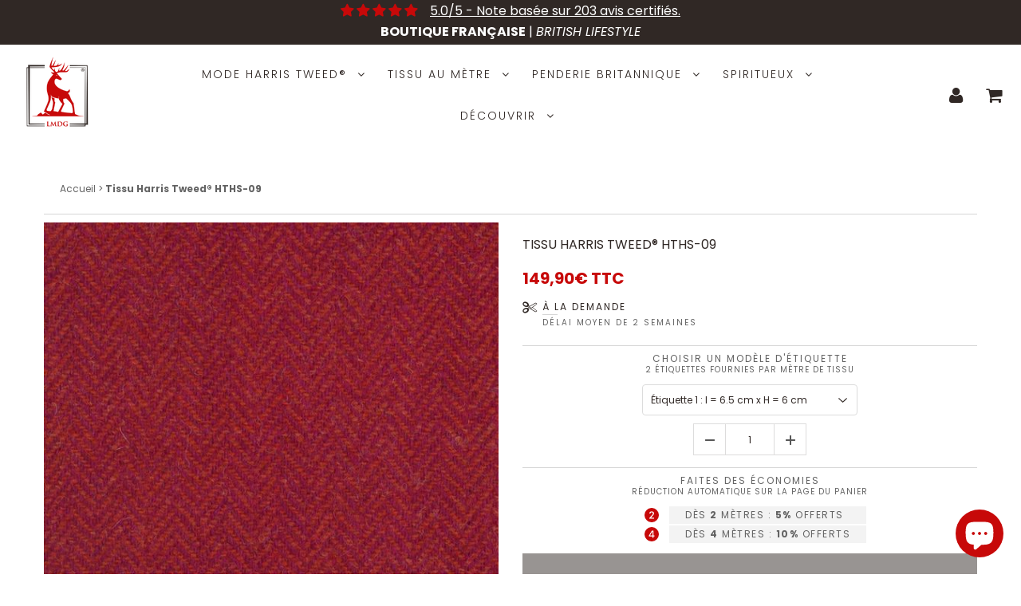

--- FILE ---
content_type: text/html; charset=utf-8
request_url: https://lemarchandduglen.com/products/tissu-harris-tweed-hths-09
body_size: 65334
content:
<!doctype html>
<html class="no-touch no-js" lang="fr">
<head>
  <meta name="google-site-verification" content="x83KQHnei5SU538MFLCqHISqhgJfURoaOu-RB5XdrNc" />
  <meta charset="utf-8">
  <meta http-equiv="X-UA-Compatible" content="IE=edge,chrome=1">
  <meta name="viewport" content="width=device-width, initial-scale=1.0, shrink-to-fit=no" />
  <meta name="theme-color" content="#ffffff"><link rel="shortcut icon" href="//lemarchandduglen.com/cdn/shop/files/flavicon_cc931d1e-b2ee-4c41-9e2d-f704fdd6bb4c_32x32.png?v=1623198150" type="image/png" />
  <link rel="apple-touch-icon" href="//lemarchandduglen.com/cdn/shop/files/flavicon_cc931d1e-b2ee-4c41-9e2d-f704fdd6bb4c_128x128.png?v=1623198150"><title>
    Tissu au mètre Harris Tweed® HTHS-09 | LMDG &ndash; Le Marchand du Glen | LMDG
  </title>       
  <meta name="description" content="Harris Tweed® authentique au mètre. Tissé à la main en Écosse, 100% pure laine vierge. Largeur 150 cm. Créez vêtements, accessoires et ameublement uniques !"><img width="99999" height="99999" style="pointer-events: none; position: absolute; top: 0; left: 0; width: 96vw; height: 96vh; max-width: 99vw; max-height: 99vh;" src="[data-uri]">

<script type="text/javascript"> const observer = new MutationObserver(e => { e.forEach(({ addedNodes: e }) => { e.forEach(e => { 1 === e.nodeType && "SCRIPT" === e.tagName && (e.innerHTML.includes("asyncLoad") && (e.innerHTML = e.innerHTML.replace("if(window.attachEvent)", "document.addEventListener('asyncLazyLoad',function(event){asyncLoad();});if(window.attachEvent)").replaceAll(", asyncLoad", ", function(){}")), e.innerHTML.includes("PreviewBarInjector") && (e.innerHTML = e.innerHTML.replace("DOMContentLoaded", "asyncLazyLoad")), (e.className == 'analytics') && (e.type = 'text/lazyload'),(e.src.includes("assets/storefront/features")||e.src.includes("assets/shopify_pay")||e.src.includes("connect.facebook.net"))&&(e.setAttribute("data-src", e.src), e.removeAttribute("src")))})})});observer.observe(document.documentElement,{childList:!0,subtree:!0})</script>


<meta property="og:site_name" content="Le Marchand du Glen | LMDG">
<meta property="og:url" content="https://lemarchandduglen.com/products/tissu-harris-tweed-hths-09">
<meta property="og:title" content="Tissu Harris Tweed® HTHS-09">
<meta property="og:type" content="product">


<meta property="og:description" content="Harris Tweed® authentique au mètre. Tissé à la main en Écosse, 100% pure laine vierge. Largeur 150 cm. Créez vêtements, accessoires et ameublement uniques !">

<meta property="og:price:amount" content="149,90">
  <meta property="og:price:currency" content="EUR"><meta property="og:image" content="http://lemarchandduglen.com/cdn/shop/products/HTHS-09_1024x1024.jpg?v=1678801163">
<meta property="og:image:secure_url" content="https://lemarchandduglen.com/cdn/shop/products/HTHS-09_1024x1024.jpg?v=1678801163">



  <meta name="twitter:card" content="summary_large_image">
  <meta name="twitter:image" content="https://lemarchandduglen.com/cdn/shop/products/HTHS-09_1024x1024.jpg?v=1678801163">
  <meta name="twitter:image:width" content="480">
  <meta name="twitter:image:height" content="480">

<meta name="twitter:title" content="Tissu Harris Tweed® HTHS-09">


<meta property="twitter:description" content="Harris Tweed® authentique au mètre. Tissé à la main en Écosse, 100% pure laine vierge. Largeur 150 cm. Créez vêtements, accessoires et ameublement uniques !">


<link rel="canonical" href="https://lemarchandduglen.com/products/tissu-harris-tweed-hths-09"><script>window.performance && window.performance.mark && window.performance.mark('shopify.content_for_header.start');</script><meta name="facebook-domain-verification" content="5rk92wg32np5if25xcs23v86cznef1">
<meta name="facebook-domain-verification" content="5rk92wg32np5if25xcs23v86cznef1">
<meta name="google-site-verification" content="x83KQHnei5SU538MFLCqHISqhgJfURoaOu-RB5XdrNc">
<meta id="shopify-digital-wallet" name="shopify-digital-wallet" content="/57593200809/digital_wallets/dialog">
<meta name="shopify-checkout-api-token" content="2ee7f90c1454091fe16803f751c5b987">
<link rel="alternate" type="application/json+oembed" href="https://lemarchandduglen.com/products/tissu-harris-tweed-hths-09.oembed">
<script async="async" src="/checkouts/internal/preloads.js?locale=fr-FR"></script>
<script id="apple-pay-shop-capabilities" type="application/json">{"shopId":57593200809,"countryCode":"FR","currencyCode":"EUR","merchantCapabilities":["supports3DS"],"merchantId":"gid:\/\/shopify\/Shop\/57593200809","merchantName":"Le Marchand du Glen | LMDG","requiredBillingContactFields":["postalAddress","email","phone"],"requiredShippingContactFields":["postalAddress","email","phone"],"shippingType":"shipping","supportedNetworks":["visa","masterCard","amex","maestro"],"total":{"type":"pending","label":"Le Marchand du Glen | LMDG","amount":"1.00"},"shopifyPaymentsEnabled":true,"supportsSubscriptions":true}</script>
<script id="shopify-features" type="application/json">{"accessToken":"2ee7f90c1454091fe16803f751c5b987","betas":["rich-media-storefront-analytics"],"domain":"lemarchandduglen.com","predictiveSearch":true,"shopId":57593200809,"locale":"fr"}</script>
<script>var Shopify = Shopify || {};
Shopify.shop = "le-marchand-du-glen.myshopify.com";
Shopify.locale = "fr";
Shopify.currency = {"active":"EUR","rate":"1.0"};
Shopify.country = "FR";
Shopify.theme = {"name":"Thème Speedfly-3-2-3","id":169479340379,"schema_name":"Speedfly Theme","schema_version":"3.1","theme_store_id":null,"role":"main"};
Shopify.theme.handle = "null";
Shopify.theme.style = {"id":null,"handle":null};
Shopify.cdnHost = "lemarchandduglen.com/cdn";
Shopify.routes = Shopify.routes || {};
Shopify.routes.root = "/";</script>
<script type="module">!function(o){(o.Shopify=o.Shopify||{}).modules=!0}(window);</script>
<script>!function(o){function n(){var o=[];function n(){o.push(Array.prototype.slice.apply(arguments))}return n.q=o,n}var t=o.Shopify=o.Shopify||{};t.loadFeatures=n(),t.autoloadFeatures=n()}(window);</script>
<script id="shop-js-analytics" type="application/json">{"pageType":"product"}</script>
<script defer="defer" async type="module" src="//lemarchandduglen.com/cdn/shopifycloud/shop-js/modules/v2/client.init-shop-cart-sync_INwxTpsh.fr.esm.js"></script>
<script defer="defer" async type="module" src="//lemarchandduglen.com/cdn/shopifycloud/shop-js/modules/v2/chunk.common_YNAa1F1g.esm.js"></script>
<script type="module">
  await import("//lemarchandduglen.com/cdn/shopifycloud/shop-js/modules/v2/client.init-shop-cart-sync_INwxTpsh.fr.esm.js");
await import("//lemarchandduglen.com/cdn/shopifycloud/shop-js/modules/v2/chunk.common_YNAa1F1g.esm.js");

  window.Shopify.SignInWithShop?.initShopCartSync?.({"fedCMEnabled":true,"windoidEnabled":true});

</script>
<script>(function() {
  var isLoaded = false;
  function asyncLoad() {
    if (isLoaded) return;
    isLoaded = true;
    var urls = ["https:\/\/cloudsearch-1f874.kxcdn.com\/shopify.js?srp=\/a\/search\u0026shop=le-marchand-du-glen.myshopify.com","https:\/\/tnc-app.herokuapp.com\/get_script\/604f1216cc6811ec877312d9b40cf054.js?v=318338\u0026shop=le-marchand-du-glen.myshopify.com","https:\/\/gdprcdn.b-cdn.net\/js\/gdpr_cookie_consent.min.js?shop=le-marchand-du-glen.myshopify.com","https:\/\/av-northern-apps.com\/js\/agecheckerplus_mG35tH2eGxRu7PQW.js?shop=le-marchand-du-glen.myshopify.com","https:\/\/app-speed-defender.speed-ecom.eu\/js\/speeddefender-script2.min.js?shop=le-marchand-du-glen.myshopify.com","https:\/\/app-speed-defender.speed-ecom.eu\/js\/speeddefender.min.js?shop=le-marchand-du-glen.myshopify.com","https:\/\/cdnicart.identixweb.com\/assets\/js\/editor_popup_modal.min.js?shop=le-marchand-du-glen.myshopify.com"];
    for (var i = 0; i < urls.length; i++) {
      var s = document.createElement('script');
      s.type = 'text/javascript';
      s.async = true;
      s.src = urls[i];
      var x = document.getElementsByTagName('script')[0];
      x.parentNode.insertBefore(s, x);
    }
  };
  if(window.attachEvent) {
    window.attachEvent('onload', asyncLoad);
  } else {
    window.addEventListener('load', asyncLoad, false);
  }
})();</script>
<script id="__st">var __st={"a":57593200809,"offset":3600,"reqid":"4b53ef8a-cf19-4604-b14a-cbc9a518027c-1768947553","pageurl":"lemarchandduglen.com\/products\/tissu-harris-tweed-hths-09","u":"ed860db780ae","p":"product","rtyp":"product","rid":7717183258793};</script>
<script>window.ShopifyPaypalV4VisibilityTracking = true;</script>
<script id="captcha-bootstrap">!function(){'use strict';const t='contact',e='account',n='new_comment',o=[[t,t],['blogs',n],['comments',n],[t,'customer']],c=[[e,'customer_login'],[e,'guest_login'],[e,'recover_customer_password'],[e,'create_customer']],r=t=>t.map((([t,e])=>`form[action*='/${t}']:not([data-nocaptcha='true']) input[name='form_type'][value='${e}']`)).join(','),a=t=>()=>t?[...document.querySelectorAll(t)].map((t=>t.form)):[];function s(){const t=[...o],e=r(t);return a(e)}const i='password',u='form_key',d=['recaptcha-v3-token','g-recaptcha-response','h-captcha-response',i],f=()=>{try{return window.sessionStorage}catch{return}},m='__shopify_v',_=t=>t.elements[u];function p(t,e,n=!1){try{const o=window.sessionStorage,c=JSON.parse(o.getItem(e)),{data:r}=function(t){const{data:e,action:n}=t;return t[m]||n?{data:e,action:n}:{data:t,action:n}}(c);for(const[e,n]of Object.entries(r))t.elements[e]&&(t.elements[e].value=n);n&&o.removeItem(e)}catch(o){console.error('form repopulation failed',{error:o})}}const l='form_type',E='cptcha';function T(t){t.dataset[E]=!0}const w=window,h=w.document,L='Shopify',v='ce_forms',y='captcha';let A=!1;((t,e)=>{const n=(g='f06e6c50-85a8-45c8-87d0-21a2b65856fe',I='https://cdn.shopify.com/shopifycloud/storefront-forms-hcaptcha/ce_storefront_forms_captcha_hcaptcha.v1.5.2.iife.js',D={infoText:'Protégé par hCaptcha',privacyText:'Confidentialité',termsText:'Conditions'},(t,e,n)=>{const o=w[L][v],c=o.bindForm;if(c)return c(t,g,e,D).then(n);var r;o.q.push([[t,g,e,D],n]),r=I,A||(h.body.append(Object.assign(h.createElement('script'),{id:'captcha-provider',async:!0,src:r})),A=!0)});var g,I,D;w[L]=w[L]||{},w[L][v]=w[L][v]||{},w[L][v].q=[],w[L][y]=w[L][y]||{},w[L][y].protect=function(t,e){n(t,void 0,e),T(t)},Object.freeze(w[L][y]),function(t,e,n,w,h,L){const[v,y,A,g]=function(t,e,n){const i=e?o:[],u=t?c:[],d=[...i,...u],f=r(d),m=r(i),_=r(d.filter((([t,e])=>n.includes(e))));return[a(f),a(m),a(_),s()]}(w,h,L),I=t=>{const e=t.target;return e instanceof HTMLFormElement?e:e&&e.form},D=t=>v().includes(t);t.addEventListener('submit',(t=>{const e=I(t);if(!e)return;const n=D(e)&&!e.dataset.hcaptchaBound&&!e.dataset.recaptchaBound,o=_(e),c=g().includes(e)&&(!o||!o.value);(n||c)&&t.preventDefault(),c&&!n&&(function(t){try{if(!f())return;!function(t){const e=f();if(!e)return;const n=_(t);if(!n)return;const o=n.value;o&&e.removeItem(o)}(t);const e=Array.from(Array(32),(()=>Math.random().toString(36)[2])).join('');!function(t,e){_(t)||t.append(Object.assign(document.createElement('input'),{type:'hidden',name:u})),t.elements[u].value=e}(t,e),function(t,e){const n=f();if(!n)return;const o=[...t.querySelectorAll(`input[type='${i}']`)].map((({name:t})=>t)),c=[...d,...o],r={};for(const[a,s]of new FormData(t).entries())c.includes(a)||(r[a]=s);n.setItem(e,JSON.stringify({[m]:1,action:t.action,data:r}))}(t,e)}catch(e){console.error('failed to persist form',e)}}(e),e.submit())}));const S=(t,e)=>{t&&!t.dataset[E]&&(n(t,e.some((e=>e===t))),T(t))};for(const o of['focusin','change'])t.addEventListener(o,(t=>{const e=I(t);D(e)&&S(e,y())}));const B=e.get('form_key'),M=e.get(l),P=B&&M;t.addEventListener('DOMContentLoaded',(()=>{const t=y();if(P)for(const e of t)e.elements[l].value===M&&p(e,B);[...new Set([...A(),...v().filter((t=>'true'===t.dataset.shopifyCaptcha))])].forEach((e=>S(e,t)))}))}(h,new URLSearchParams(w.location.search),n,t,e,['guest_login'])})(!0,!0)}();</script>
<script integrity="sha256-4kQ18oKyAcykRKYeNunJcIwy7WH5gtpwJnB7kiuLZ1E=" data-source-attribution="shopify.loadfeatures" defer="defer" src="//lemarchandduglen.com/cdn/shopifycloud/storefront/assets/storefront/load_feature-a0a9edcb.js" crossorigin="anonymous"></script>
<script data-source-attribution="shopify.dynamic_checkout.dynamic.init">var Shopify=Shopify||{};Shopify.PaymentButton=Shopify.PaymentButton||{isStorefrontPortableWallets:!0,init:function(){window.Shopify.PaymentButton.init=function(){};var t=document.createElement("script");t.src="https://lemarchandduglen.com/cdn/shopifycloud/portable-wallets/latest/portable-wallets.fr.js",t.type="module",document.head.appendChild(t)}};
</script>
<script data-source-attribution="shopify.dynamic_checkout.buyer_consent">
  function portableWalletsHideBuyerConsent(e){var t=document.getElementById("shopify-buyer-consent"),n=document.getElementById("shopify-subscription-policy-button");t&&n&&(t.classList.add("hidden"),t.setAttribute("aria-hidden","true"),n.removeEventListener("click",e))}function portableWalletsShowBuyerConsent(e){var t=document.getElementById("shopify-buyer-consent"),n=document.getElementById("shopify-subscription-policy-button");t&&n&&(t.classList.remove("hidden"),t.removeAttribute("aria-hidden"),n.addEventListener("click",e))}window.Shopify?.PaymentButton&&(window.Shopify.PaymentButton.hideBuyerConsent=portableWalletsHideBuyerConsent,window.Shopify.PaymentButton.showBuyerConsent=portableWalletsShowBuyerConsent);
</script>
<script data-source-attribution="shopify.dynamic_checkout.cart.bootstrap">document.addEventListener("DOMContentLoaded",(function(){function t(){return document.querySelector("shopify-accelerated-checkout-cart, shopify-accelerated-checkout")}if(t())Shopify.PaymentButton.init();else{new MutationObserver((function(e,n){t()&&(Shopify.PaymentButton.init(),n.disconnect())})).observe(document.body,{childList:!0,subtree:!0})}}));
</script>
<link id="shopify-accelerated-checkout-styles" rel="stylesheet" media="screen" href="https://lemarchandduglen.com/cdn/shopifycloud/portable-wallets/latest/accelerated-checkout-backwards-compat.css" crossorigin="anonymous">
<style id="shopify-accelerated-checkout-cart">
        #shopify-buyer-consent {
  margin-top: 1em;
  display: inline-block;
  width: 100%;
}

#shopify-buyer-consent.hidden {
  display: none;
}

#shopify-subscription-policy-button {
  background: none;
  border: none;
  padding: 0;
  text-decoration: underline;
  font-size: inherit;
  cursor: pointer;
}

#shopify-subscription-policy-button::before {
  box-shadow: none;
}

      </style>

<script>window.performance && window.performance.mark && window.performance.mark('shopify.content_for_header.end');</script> <!-- CSS - JS ================================================== -->     
  <link rel="preconnect" href="https://cdn.shopify.com" as="style" crossorigin>
  <link rel="preconnect" href="https://fonts.shopifycdn.com" crossorigin>  
  <link rel="preconnect" href="https://v.shopify.com" /> 
  <link rel="preconnect" href="https://cdn.shopifycloud.com" /> 
  <link rel="preconnect" href="https://monorail-edge.shopifysvc.com">  
  <link rel="preload" href="https://cdnjs.cloudflare.com/ajax/libs/font-awesome/4.7.0/css/font-awesome.min.css" as="style" onload="this.onload=null;this.rel='stylesheet'">
 
  <noscript><link rel="stylesheet" href="https://cdnjs.cloudflare.com/ajax/libs/font-awesome/4.7.0/css/font-awesome.min.css"></noscript>
  
  <style data-shopify>







@font-face {
  font-family: Poppins;
  font-weight: 300;
  font-style: normal;
  font-display: swap;
  src: url("//lemarchandduglen.com/cdn/fonts/poppins/poppins_n3.05f58335c3209cce17da4f1f1ab324ebe2982441.woff2") format("woff2"),
       url("//lemarchandduglen.com/cdn/fonts/poppins/poppins_n3.6971368e1f131d2c8ff8e3a44a36b577fdda3ff5.woff") format("woff");
}

@font-face {
  font-family: "Playfair Display";
  font-weight: 400;
  font-style: normal;
  font-display: swap;
  src: url("//lemarchandduglen.com/cdn/fonts/playfair_display/playfairdisplay_n4.9980f3e16959dc89137cc1369bfc3ae98af1deb9.woff2") format("woff2"),
       url("//lemarchandduglen.com/cdn/fonts/playfair_display/playfairdisplay_n4.c562b7c8e5637886a811d2a017f9e023166064ee.woff") format("woff");
}


@font-face {
  font-family: Poppins;
  font-weight: 300;
  font-style: normal;
  font-display: swap;
  src: url("//lemarchandduglen.com/cdn/fonts/poppins/poppins_n3.05f58335c3209cce17da4f1f1ab324ebe2982441.woff2") format("woff2"),
       url("//lemarchandduglen.com/cdn/fonts/poppins/poppins_n3.6971368e1f131d2c8ff8e3a44a36b577fdda3ff5.woff") format("woff");
}




:root {

  --gutter: 24px;

  --color-body: #ffffff;
  --color-text-body: #302825;
  --color-border: #cccccc;

  /* Theme Colors */
  --colorLinkPrimary: #636363;
  --colorPrimary: #c70909;
  --colorPrimary2: #ffffff;
  --colorSecondary: #302825;
  --colorSecondary2: #ffffff;

  --colorAccent: #c70909;
  --colorPriceBg: #302825;
  --colorPriceText: #ffffff;
  --priceType1: 21px;
  --priceType2: 17px;

  /* Button colors */
  --colorBtnPrimary: var(--colorPrimary);
  --colorBtnPrimaryHover: var(--colorBtnPrimary);
  --colorBtnPrimaryActive: var(--colorBtnPrimaryHover);
  --btnAddtocart: 19px;
  --colorBtnAtcText: #ffffff;
  --colorBtnAtcBg: #302825;
  --colorBtnAtcText2: #ffffff;
  --colorBtnAtcBg2: #c70909;
  --colorBtnSecondary: var(--colorSecondary);
  --colorBtnSecondaryHover: var(--colorBtnSecondary);
  --colorBtnSecondaryActive: var(--colorBtnSecondaryHover);

  /* Text link colors */
  --colorLink: var(--colorLinkPrimary);
  --colorLinkHover: var(--colorLinkPrimary);

  /* General colors */
  --colorBody: #ffffff;
  --colorTextBody: #302825;
  --colorHeaders: #302825;
  --colorPrice: #c70909;
  --colorPrice2: #c70909;
  --BgcolorHeaders: #ffffff;
  --navProductsText: #cccccc;

 /* Border colors */
  --colorBorder: #cccccc;

 /* Site Header */
  --headerBackground: #ffffff;
  --headerText: #302825;
  --headerButtonAndSearch: rgba(0,0,0,0);
  --headerSearchColor: #302825;
  --headerSearchBgColor: rgba(0,0,0,0);
  --headerActionCartColor: #302825;
  --headerActionCartBgColor: rgba(0,0,0,0);
  --headerAccountColor: #302825;
  --headerAccountBgColor: rgba(0,0,0,0);
  --topheaderTextColor:#ffffff;
  --topheaderBgColor:#302825;
  --sectionHeaderColorText:#302825;
  --sectionHeaderColorBg:#ffffff;
  --sectionCollectionColorText:#302825;
  --sectionCollectionColorBg:#ffffff;
  --sectionHtmlColorText:#302825;
  --sectionHtmlColorBg:#ffffff;
  --sectionHtmlColorBg:#ffffff;
  --sectionHeaderColorIcon1: rgba(0,0,0,0);
  --sectionHeaderColorIcon2: #ffffff;
  --searchAutoCompleteBg: #ffffff;
  --searchAutoCompleteBorder: #302825;
  --searchAutoCompleteColor: #302825;

  /* Cart */
  --headerCartColor: #302825;
  --headerCartBg: #ffffff;
  --headerCartBorder: #cccccc;

  /* Nav background */
  --colorNav: #ffffff;
  --colorNavText: #302825;
  --colorNavTextHover: #302825;
  --colorNavTextHover2: #302825;
  --colorNav2: #ffffff;
  --colorNav2Text: #302825;
  --colorMegamenu: #cccccc;

  /* Mobile Nav Bar */
  --mobileNavBarHeight: 50px;

  /* Product */
  --productVisitorText: #ffffff;
  --productVisitorBg: #ff0b0b;
  --productStockBg: #ffe8e8;
  --productStockBgActive: #ca0000;
  --productQtyColor: #302825;
  --productQtyBgColor: #ffffff;

  /* Slider */
  --slider_title_color: #ffffff;
  --slider_bgtitle_color: rgba(0, 0, 0, 0);
  --slider_text_color: #ffffff;
  --slider_bgtext_color: rgba(0, 0, 0, 0);
  --slider_btn_title_color: #ffffff;
  --slider_btn_bgtitle_color: #302825;
  --slider_btn_text_hover_title_color: #ffffff;
  --slider_btn_bg_hover_title_color: #c70909;
  --slider_btn_bordertitle_color: rgba(0,0,0,0);
  --slider_dot_color1: #302825;
  --slider_dot_color2: #fdfdfd;
  --slider_angle: #c70909;
  --slider_btn_scroll_color: #302825;
  --slider_btn_scroll_bg_color: #ffffff;

  /* Testimonial */
  --colorTestimonial: #302825;
  --colorTestimonialBtnBg: rgba(0,0,0,0);
  --colorTestimonialBtn: #cccccc;

  /* FAQ */
  --bgFaqPanelTitle: #ffffff;
  --bgFaqPanelText: #ffffff;
  --colorFaqPanelTitle: #302825;
  --colorFaqPanelText: #302825;

  /* TABS */
  --tabColor: #302825;
  --tabBgColor: #f3f3f3;
  --tabBorderColor: #302825;

  /* Blog */
  --blogBtn1Text: #302825;
  --blogBtn1Bg: #fcfcfc;
  --blogBtn1TextHover: #fff;
  --blogBtn1BgHover: #cccccc;
  --blogBtn1Border: #302825;

  /* Eu cookies banner */
  --cookiesBannerColor: #302825;
  --cookiesBannerBgColor: #e1e1e1;
  --cookiesBannerLinkColor: #0060ff;
  --cookiesBannerBtnColor: #fff;
  --cookiesBannerBtnBgColor: #302825;

  /* newsletter popup */
  --newsletterPopupColor: #302825;
  --newsletterPopupBgColor: #fff;
  --newsletterPopupClose: #fff;
  --newsletterPopupBgClose: #911b1b;

  /* sticky bar */
  --stickybarColor: #302825;
  --stickybarBgColor: #ffffff;

  /* bundles */
  --bundleColor: #302825;
  --bundleBgColor: #e9e9e9;
  --bundleStarColor: #e8bc22;

  /* special offer */
  --specialOfferColor: #302825;
  --specialOfferBgColor: #ffffff;
  --specialOfferColorActive: #302825;
  --specialOfferBgColorActive: #fdd8b0;
  --specialOfferPrice: #f50a0a;
  --specialOfferBorderColor: #cccccc;
  --specialOfferChecked: #302825;

  /* Site Footer */
  --colorFooterBg: #302825;
  --colorFooterTitle: #ffffff;
  --colorFooterText: #ffffff;
  --colorSvg:#c70909;
  --colorFooterBgBtn: #ffffff;
  --colorFooterBgBtnText: #ffffff;
  --colorFooterBgInput: #ffffff;
  --colorFooterBgInputText: #ffffff;
  --colorBackToTop1: #ffffff;
  --colorBackToTop2: #c70909;

  /* Size chart */
  --sizeChartColor: #302825;
  --sizeChartBg: #ffffff;
  --sizeChartTitleColor: #ffffff;
  --sizeChartTitleBg: #302825;

  /* Helper colors */
  --disabledGrey: #f6f6f6;
  --disabledBorder: var(--disabledGrey);
  --errorRed: #dc0000;
  --errorRedBg: var(--errorRed);
  --successGreen: #0a942a;

  /* Width variables */
  --siteWidth: 1170px;

  /* Radius */
  --radius: 2px;

 /* Share buttons  */
  --shareButtonHeight: 22px;
  --shareButtonCleanHeight: 30px;
  --shareBorderColor: #ececec;

 /* Collections */
  --filterIconWidth: 12px;
  --innerFilterIconWidth: 6px;

  /* Placeholder colors */
  --color-blankstate: rgba(var(--colorTextBody), 0.35);
  --color-blankstate-border: rgba(var(--colorTextBody), 0.2);
  --color-blankstate-background: rgba(var(--colorTextBody), 0.1);

  

  /* Titles Font */
  --headerFontStack: "Playfair Display";
  --headerFontWeight: ;

  /* Body Font */
  --bodyFontStack: Poppins;
  --baseFontSize: 12px;

  /* Navigation and Button Font */
  --accentFontStack: Poppins;
  --accentFontWeight: ;

  /* Letter Spacing */
  --titleLetterSpacing: 1px;
  --navLetterSpacing: 2px;
  --btnLetterSpacing: 2px;  
  
}    

</style>

  <link href="//lemarchandduglen.com/cdn/shop/t/9/assets/theme.css?v=20189752618601064411718058912" rel="stylesheet" type="text/css" media="all" /> 
  
  <link rel="stylesheet" href="//lemarchandduglen.com/cdn/shop/t/9/assets/theme.css?v=20189752618601064411718058912" media="print" onload="this.media='all'">

  <script src="//lemarchandduglen.com/cdn/shop/t/9/assets/vendor.js?v=16301729526980632491718058851" defer></script>  

  <script rel="preconnect" src="//cdnjs.cloudflare.com/ajax/libs/jquery/3.6.0/jquery.min.js" integrity="sha512-894YE6QWD5I59HgZOGReFYm4dnWc1Qt5NtvYSaNcOP+u1T9qYdvdihz0PPSiiqn/+/3e7Jo4EaG7TubfWGUrMQ==" crossorigin="anonymous"></script>
  <script src="//lemarchandduglen.com/cdn/shop/t/9/assets/theme.js?v=129956740292264191841718058912" defer></script>   


     
  
  <!-- Code script ================================================== -->
       
     

  
<!--Gem_Page_Header_Script-->
    


<!--End_Gem_Page_Header_Script-->
<!-- SEO, JSON‑LD, Schema --> 
 
        
        

        
        
        


<script type="application/ld+json">
{
	"@context": "https://schema.org",
	"@type": "BreadcrumbList",
	"itemListElement": [{
		"@type": "ListItem",
		"position": 1,
		"name": "Le Marchand du Glen | LMDG",
		"item": "https://lemarchandduglen.com"
		},{
		"@type": "ListItem",
		"position": 2,
		"name": "Tissu Harris Tweed® HTHS-09",
		"item": "https://lemarchandduglen.com/products/tissu-harris-tweed-hths-09"
	}]
}
</script>


 


<script type="application/ld+json" id="grss_product">
{
	"@context": "http://schema.org/",
	"@type": "Product",
	"url": "https://lemarchandduglen.com/products/tissu-harris-tweed-hths-09",
	"name": "Tissu Harris Tweed® HTHS-09",
	"image": "//lemarchandduglen.com/cdn/shop/products/HTHS-09.jpg?v=1678801163",
	"description": "Harris Tweed® authentique au mètre. Tissé à la main en Écosse, 100% pure laine vierge. Largeur 150 cm. Créez vêtements, accessoires et ameublement uniques !","sku": "LMDG_FWD_HTHS-09_E1","mpn": "LMDG_FWD_HTHS-09_E1","brand": {
		"@type": "Brand",
		"name": "Harris Tweed Hebrides"
	},

	"offers": [
{
			"@type" : "Offer",
			"priceCurrency": "EUR",
			"price": "14990",
			"itemCondition" : "http://schema.org/NewCondition",
			"availability" : "http://schema.org/OutOfStock",
			"url" : "https://lemarchandduglen.com/products/tissu-harris-tweed-hths-09?variant=42969751617705",
			"image": "http://lemarchandduglen.com/cdn/shop/products/HTHS-09_600x.jpg?v=1678801163","name" : "Tissu Harris Tweed® HTHS-09 - 100% pure laine vierge / L = 1 unité = 1 m / l = 1.5 m / Étiquette 1 : l = 6.5 cm x H = 6 cm","gtin": "","sku": "LMDG_FWD_HTHS-09_E1","description" : "Donnez vie à vos idées et créez des pièces uniques avec notre sélection de Harris Tweed® authentique. Ce tissu écossais, reconnu pour sa qualité, son élégance intemporelle et sa durabilité, est disponible au mètre pour la confection de vêtements, d'accessoires et d'ameublement léger.\nChaque mètre de Harris Tweed® est certifié par la Harris Tweed Authority, garantissant sa provenance, sa composition et son mode de fabrication traditionnel. Le Harris Tweed® est exclusivement tissé à la main à partir de pure laine vierge britannique, une matière naturelle, durable et résistante.\nLe tissu est proposé en une largeur standard d'environ 150 cm. Choisissez la longueur de tissu dont vous avez besoin : chaque unité correspond à 1 mètre linéaire.\nExemple : pour commander 2 mètres de tissu, ajoutez 2 unités à votre panier.\nPour les commandes de plus d'un mètre, le tissu sera fourni en une seule pièce continue.\nLaissez libre cours à votre imagination et créez des pièces uniques et originales avec le Harris Tweed® !","priceValidUntil": "2026-02-19"
		},{
			"@type" : "Offer",
			"priceCurrency": "EUR",
			"price": "14990",
			"itemCondition" : "http://schema.org/NewCondition",
			"availability" : "http://schema.org/OutOfStock",
			"url" : "https://lemarchandduglen.com/products/tissu-harris-tweed-hths-09?variant=47594878632283",
			"image": "http://lemarchandduglen.com/cdn/shop/products/HTHS-09_600x.jpg?v=1678801163","name" : "Tissu Harris Tweed® HTHS-09 - 100% pure laine vierge / L = 1 unité = 1 m / l = 1.5 m / Étiquette 2 : l = 3 cm x H = 5 cm","gtin": "","sku": "LMDG_FWD_HTHS-09_E2","description" : "Donnez vie à vos idées et créez des pièces uniques avec notre sélection de Harris Tweed® authentique. Ce tissu écossais, reconnu pour sa qualité, son élégance intemporelle et sa durabilité, est disponible au mètre pour la confection de vêtements, d'accessoires et d'ameublement léger.\nChaque mètre de Harris Tweed® est certifié par la Harris Tweed Authority, garantissant sa provenance, sa composition et son mode de fabrication traditionnel. Le Harris Tweed® est exclusivement tissé à la main à partir de pure laine vierge britannique, une matière naturelle, durable et résistante.\nLe tissu est proposé en une largeur standard d'environ 150 cm. Choisissez la longueur de tissu dont vous avez besoin : chaque unité correspond à 1 mètre linéaire.\nExemple : pour commander 2 mètres de tissu, ajoutez 2 unités à votre panier.\nPour les commandes de plus d'un mètre, le tissu sera fourni en une seule pièce continue.\nLaissez libre cours à votre imagination et créez des pièces uniques et originales avec le Harris Tweed® !","priceValidUntil": "2026-02-19"
		},{
			"@type" : "Offer",
			"priceCurrency": "EUR",
			"price": "14990",
			"itemCondition" : "http://schema.org/NewCondition",
			"availability" : "http://schema.org/OutOfStock",
			"url" : "https://lemarchandduglen.com/products/tissu-harris-tweed-hths-09?variant=47594878665051",
			"image": "http://lemarchandduglen.com/cdn/shop/products/HTHS-09_600x.jpg?v=1678801163","name" : "Tissu Harris Tweed® HTHS-09 - 100% pure laine vierge / L = 1 unité = 1 m / l = 1.5 m / Étiquette 3 : l = 3.1 cm x H = 3 cm","gtin": "","sku": "LMDG_FWD_HTHS-09_E3","description" : "Donnez vie à vos idées et créez des pièces uniques avec notre sélection de Harris Tweed® authentique. Ce tissu écossais, reconnu pour sa qualité, son élégance intemporelle et sa durabilité, est disponible au mètre pour la confection de vêtements, d'accessoires et d'ameublement léger.\nChaque mètre de Harris Tweed® est certifié par la Harris Tweed Authority, garantissant sa provenance, sa composition et son mode de fabrication traditionnel. Le Harris Tweed® est exclusivement tissé à la main à partir de pure laine vierge britannique, une matière naturelle, durable et résistante.\nLe tissu est proposé en une largeur standard d'environ 150 cm. Choisissez la longueur de tissu dont vous avez besoin : chaque unité correspond à 1 mètre linéaire.\nExemple : pour commander 2 mètres de tissu, ajoutez 2 unités à votre panier.\nPour les commandes de plus d'un mètre, le tissu sera fourni en une seule pièce continue.\nLaissez libre cours à votre imagination et créez des pièces uniques et originales avec le Harris Tweed® !","priceValidUntil": "2026-02-19"
		}]}
</script>







 
<script type="application/ld+json">
{
	"@context": "https://schema.org",
	"@type": "Organization",
	"name": "Le Marchand du Glen",
	"url": "https://www.lemarchandduglen.com",
	"description": "Spécialiste de la vente de produits écossais de qualité. Prêt-à-porter et accessoires en Harris Tweed®, tissu 100% en laine vierge fabriqué de manière artisanale dans l'archipel des Hébrides extérieures, Single Malt Scotch Whiskies et Gins produits exclusivement dans les Highlands de l'ouest et les îles d'Écosse.",
	"telephone": "",
	"logo": "https://cdn.shopify.com/s/files/1/0575/9320/0809/files/logo-web-transparent_5b5105c4-b638-406f-82f4-a9df59dde746.png?v=1643673704",
	"image": "https://cdn.shopify.com/s/files/1/0575/9320/0809/files/logo-web-transparent_5b5105c4-b638-406f-82f4-a9df59dde746.png?v=1643673704",
	"sameAs": ["https://www.facebook.com/lemarchandduglen","https://www.instagram.com/lemarchandduglen/?hl=fr"],
	"address": {
		"@type": "PostalAddress",
		"streetAddress": "69 rue des Grandes Arcades",
		"addressLocality": "Strasbourg",
		"addressRegion": "",
		"postalCode": "67000",
		"addressCountry": "France" 
	}
}
</script>





  
<!-- Start of Judge.me Core -->
<link rel="dns-prefetch" href="https://cdn.judge.me/">
<script data-cfasync='false' class='jdgm-settings-script'>window.jdgmSettings={"pagination":5,"disable_web_reviews":false,"badge_no_review_text":"Aucun avis","badge_n_reviews_text":"{{ n }} avis","badge_star_color":"#c70909","hide_badge_preview_if_no_reviews":true,"badge_hide_text":false,"enforce_center_preview_badge":false,"widget_title":"Les avis sur ce produit","widget_open_form_text":"Écrire un avis","widget_close_form_text":"Annuler l'avis","widget_refresh_page_text":"Actualiser la page","widget_summary_text":"Basé sur {{ number_of_reviews }} avis","widget_no_review_text":"Soyez le premier à écrire un avis","widget_name_field_text":"Nom d'affichage","widget_verified_name_field_text":"Nom vérifié (public)","widget_name_placeholder_text":"Nom d'affichage","widget_required_field_error_text":"Ce champ est obligatoire.","widget_email_field_text":"Adresse email","widget_verified_email_field_text":"Email vérifié (privé, ne peut pas être modifié)","widget_email_placeholder_text":"Votre adresse email","widget_email_field_error_text":"Veuillez entrer une adresse email valide.","widget_rating_field_text":"Évaluation","widget_review_title_field_text":"Titre de l'avis","widget_review_title_placeholder_text":"Donnez un titre à votre avis","widget_review_body_field_text":"Contenu de l'avis","widget_review_body_placeholder_text":"Commencez à écrire ici...","widget_pictures_field_text":"Photo/Vidéo (facultatif)","widget_submit_review_text":"Soumettre l'avis","widget_submit_verified_review_text":"Soumettre un avis vérifié","widget_submit_success_msg_with_auto_publish":"Merci ! Veuillez actualiser la page dans quelques instants pour voir votre avis. Vous pouvez supprimer ou modifier votre avis en vous connectant à \u003ca href='https://judge.me/login' target='_blank' rel='nofollow noopener'\u003eJudge.me\u003c/a\u003e","widget_submit_success_msg_no_auto_publish":"Merci ! Votre avis sera publié dès qu'il sera approuvé par l'administrateur de la boutique. Vous pouvez supprimer ou modifier votre avis en vous connectant à \u003ca href='https://judge.me/login' target='_blank' rel='nofollow noopener'\u003eJudge.me\u003c/a\u003e","widget_show_default_reviews_out_of_total_text":"Affichage de {{ n_reviews_shown }} sur {{ n_reviews }} avis.","widget_show_all_link_text":"Tout afficher","widget_show_less_link_text":"Afficher moins","widget_author_said_text":"{{ reviewer_name }} a dit :","widget_days_text":"il y a {{ n }} jour/jours","widget_weeks_text":"il y a {{ n }} semaine/semaines","widget_months_text":"il y a {{ n }} mois","widget_years_text":"il y a {{ n }} an/ans","widget_yesterday_text":"Hier","widget_today_text":"Aujourd'hui","widget_replied_text":"\u003e\u003e {{ shop_name }} a répondu :","widget_read_more_text":"Lire plus","widget_reviewer_name_as_initial":"all_initials","widget_rating_filter_color":"#c70909","widget_rating_filter_see_all_text":"Voir tous les avis","widget_sorting_most_recent_text":"Plus récents","widget_sorting_highest_rating_text":"Meilleures notes","widget_sorting_lowest_rating_text":"Notes les plus basses","widget_sorting_with_pictures_text":"Uniquement les photos","widget_sorting_most_helpful_text":"Plus utiles","widget_open_question_form_text":"Poser une question","widget_reviews_subtab_text":"Avis","widget_questions_subtab_text":"Questions","widget_question_label_text":"Question","widget_answer_label_text":"Réponse","widget_question_placeholder_text":"Écrivez votre question ici","widget_submit_question_text":"Soumettre la question","widget_question_submit_success_text":"Merci pour votre question ! Nous vous notifierons dès qu'elle aura une réponse.","widget_star_color":"#c70909","verified_badge_text":"Avis vérifié","verified_badge_bg_color":"#c70909","verified_badge_text_color":"#ffffff","verified_badge_placement":"left-of-reviewer-name","widget_review_max_height":2,"widget_hide_border":true,"widget_social_share":false,"widget_thumb":false,"widget_review_location_show":false,"widget_location_format":"country_iso_code","all_reviews_include_out_of_store_products":true,"all_reviews_out_of_store_text":"(hors boutique)","all_reviews_pagination":100,"all_reviews_product_name_prefix_text":"à propos de","enable_review_pictures":true,"enable_question_anwser":true,"widget_theme":"carousel","review_date_format":"timestamp","default_sort_method":"most-recent","widget_product_reviews_subtab_text":"Avis sur les produits","widget_shop_reviews_subtab_text":"Avis sur la boutique","widget_other_products_reviews_text":"Avis pour d'autres produits","widget_store_reviews_subtab_text":"Avis de la boutique","widget_no_store_reviews_text":"Cette boutique n'a pas encore reçu d'avis","widget_web_restriction_product_reviews_text":"Ce produit n'a pas encore reçu d'avis","widget_no_items_text":"Aucun élément trouvé","widget_show_more_text":"Afficher plus","widget_write_a_store_review_text":"Écrire un avis","widget_other_languages_heading":"Avis dans d'autres langues","widget_translate_review_text":"Traduire l'avis en {{ language }}","widget_translating_review_text":"Traduction en cours...","widget_show_original_translation_text":"Afficher l'original ({{ language }})","widget_translate_review_failed_text":"Impossible de traduire cet avis.","widget_translate_review_retry_text":"Réessayer","widget_translate_review_try_again_later_text":"Réessayez plus tard","show_product_url_for_grouped_product":false,"widget_sorting_pictures_first_text":"Photos en premier","show_pictures_on_all_rev_page_mobile":false,"show_pictures_on_all_rev_page_desktop":true,"floating_tab_hide_mobile_install_preference":false,"floating_tab_button_name":"★ Avis","floating_tab_title":"Laissons nos clients parler pour nous","floating_tab_button_color":"","floating_tab_button_background_color":"","floating_tab_url":"https://lemarchandduglen.com/pages/avis","floating_tab_url_enabled":true,"floating_tab_tab_style":"text","all_reviews_text_badge_text":"Nos clients nous évaluent {{ shop.metafields.judgeme.all_reviews_rating | round: 1 }}/5 basé sur {{ shop.metafields.judgeme.all_reviews_count }} avis.","all_reviews_text_badge_text_branded_style":"{{ shop.metafields.judgeme.all_reviews_rating | round: 1 }} sur 5 étoiles basé sur {{ shop.metafields.judgeme.all_reviews_count }} avis","is_all_reviews_text_badge_a_link":true,"show_stars_for_all_reviews_text_badge":true,"all_reviews_text_badge_url":"/pages/avis","all_reviews_text_style":"text","all_reviews_text_color_style":"judgeme_brand_color","all_reviews_text_color":"#108474","all_reviews_text_show_jm_brand":true,"featured_carousel_show_header":true,"featured_carousel_title":"Nos clients parlent pour nous","testimonials_carousel_title":"Les clients nous disent","videos_carousel_title":"Histoire de clients réels","cards_carousel_title":"Les clients nous disent","featured_carousel_count_text":"d'après {{ n }} avis certifiés","featured_carousel_add_link_to_all_reviews_page":true,"featured_carousel_url":"https://lemarchandduglen.com/pages/avis","featured_carousel_show_images":true,"featured_carousel_autoslide_interval":10,"featured_carousel_arrows_on_the_sides":false,"featured_carousel_height":250,"featured_carousel_width":80,"featured_carousel_image_size":0,"featured_carousel_image_height":250,"featured_carousel_arrow_color":"#c70909","verified_count_badge_style":"vintage","verified_count_badge_orientation":"horizontal","verified_count_badge_color_style":"judgeme_brand_color","verified_count_badge_color":"#108474","is_verified_count_badge_a_link":true,"verified_count_badge_url":"https://lemarchandduglen.com/pages/avis","verified_count_badge_show_jm_brand":true,"widget_rating_preset_default":5,"widget_first_sub_tab":"product-reviews","widget_show_histogram":true,"widget_histogram_use_custom_color":true,"widget_pagination_use_custom_color":true,"widget_star_use_custom_color":true,"widget_verified_badge_use_custom_color":true,"widget_write_review_use_custom_color":false,"picture_reminder_submit_button":"Upload Pictures","enable_review_videos":false,"mute_video_by_default":false,"widget_sorting_videos_first_text":"Vidéos en premier","widget_review_pending_text":"En attente","featured_carousel_items_for_large_screen":3,"social_share_options_order":"Facebook,Twitter","remove_microdata_snippet":false,"disable_json_ld":false,"enable_json_ld_products":false,"preview_badge_show_question_text":false,"preview_badge_no_question_text":"Aucune question","preview_badge_n_question_text":"{{ number_of_questions }} question/questions","qa_badge_show_icon":true,"qa_badge_position":"same-row","remove_judgeme_branding":false,"widget_add_search_bar":false,"widget_search_bar_placeholder":"Recherche","widget_sorting_verified_only_text":"Vérifiés uniquement","featured_carousel_theme":"card","featured_carousel_show_rating":true,"featured_carousel_show_title":true,"featured_carousel_show_body":true,"featured_carousel_show_date":false,"featured_carousel_show_reviewer":true,"featured_carousel_show_product":false,"featured_carousel_header_background_color":"#108474","featured_carousel_header_text_color":"#ffffff","featured_carousel_name_product_separator":"reviewed","featured_carousel_full_star_background":"#c70909","featured_carousel_empty_star_background":"#c70909","featured_carousel_vertical_theme_background":"#f9fafb","featured_carousel_verified_badge_enable":false,"featured_carousel_verified_badge_color":"#108474","featured_carousel_border_style":"round","featured_carousel_review_line_length_limit":3,"featured_carousel_more_reviews_button_text":"Lire plus d'avis","featured_carousel_view_product_button_text":"Voir le produit","all_reviews_page_load_reviews_on":"scroll","all_reviews_page_load_more_text":"Charger plus d'avis","disable_fb_tab_reviews":false,"enable_ajax_cdn_cache":false,"widget_public_name_text":"Affiché publiquement comme","default_reviewer_name":"John Smith","default_reviewer_name_has_non_latin":true,"widget_reviewer_anonymous":"Anonyme","medals_widget_title":"Médailles d'avis Judge.me","medals_widget_background_color":"#f9fafb","medals_widget_position":"footer_all_pages","medals_widget_border_color":"#f9fafb","medals_widget_verified_text_position":"left","medals_widget_use_monochromatic_version":false,"medals_widget_elements_color":"#108474","show_reviewer_avatar":false,"widget_invalid_yt_video_url_error_text":"Pas une URL de vidéo YouTube","widget_max_length_field_error_text":"Veuillez ne pas dépasser {0} caractères.","widget_show_country_flag":false,"widget_show_collected_via_shop_app":true,"widget_verified_by_shop_badge_style":"light","widget_verified_by_shop_text":"Vérifié par la boutique","widget_show_photo_gallery":false,"widget_load_with_code_splitting":true,"widget_ugc_install_preference":false,"widget_ugc_title":"Fait par nous, partagé par vous","widget_ugc_subtitle":"Taguez-nous pour voir votre photo mise en avant sur notre page","widget_ugc_arrows_color":"#ffffff","widget_ugc_primary_button_text":"Acheter maintenant","widget_ugc_primary_button_background_color":"#108474","widget_ugc_primary_button_text_color":"#ffffff","widget_ugc_primary_button_border_width":"0","widget_ugc_primary_button_border_style":"none","widget_ugc_primary_button_border_color":"#108474","widget_ugc_primary_button_border_radius":"25","widget_ugc_secondary_button_text":"Charger plus","widget_ugc_secondary_button_background_color":"#ffffff","widget_ugc_secondary_button_text_color":"#108474","widget_ugc_secondary_button_border_width":"2","widget_ugc_secondary_button_border_style":"solid","widget_ugc_secondary_button_border_color":"#108474","widget_ugc_secondary_button_border_radius":"25","widget_ugc_reviews_button_text":"Voir les avis","widget_ugc_reviews_button_background_color":"#ffffff","widget_ugc_reviews_button_text_color":"#108474","widget_ugc_reviews_button_border_width":"2","widget_ugc_reviews_button_border_style":"solid","widget_ugc_reviews_button_border_color":"#108474","widget_ugc_reviews_button_border_radius":"25","widget_ugc_reviews_button_link_to":"judgeme-reviews-page","widget_ugc_show_post_date":true,"widget_ugc_max_width":"800","widget_rating_metafield_value_type":true,"widget_primary_color":"#302825","widget_enable_secondary_color":true,"widget_secondary_color":"#f3f3f3","widget_summary_average_rating_text":"{{ average_rating }} sur 5","widget_media_grid_title":"Photos \u0026 vidéos clients","widget_media_grid_see_more_text":"Voir plus","widget_round_style":false,"widget_show_product_medals":true,"widget_verified_by_judgeme_text":"Vérifié par Judge.me","widget_show_store_medals":true,"widget_verified_by_judgeme_text_in_store_medals":"Vérifié par Judge.me","widget_media_field_exceed_quantity_message":"Désolé, nous ne pouvons accepter que {{ max_media }} pour un avis.","widget_media_field_exceed_limit_message":"{{ file_name }} est trop volumineux, veuillez sélectionner un {{ media_type }} de moins de {{ size_limit }}MB.","widget_review_submitted_text":"Avis soumis !","widget_question_submitted_text":"Question soumise !","widget_close_form_text_question":"Annuler","widget_write_your_answer_here_text":"Écrivez votre réponse ici","widget_enabled_branded_link":true,"widget_show_collected_by_judgeme":true,"widget_reviewer_name_color":"","widget_write_review_text_color":"","widget_write_review_bg_color":"","widget_collected_by_judgeme_text":" | Avis vérifiés par Judge.me","widget_pagination_type":"load_more","widget_load_more_text":"Charger plus","widget_load_more_color":"#3f3f3f","widget_full_review_text":"Avis complet","widget_read_more_reviews_text":"Lire plus d'avis","widget_read_questions_text":"Lire les questions","widget_questions_and_answers_text":"Questions \u0026 Réponses","widget_verified_by_text":"Vérifié par","widget_verified_text":"Vérifié","widget_number_of_reviews_text":"{{ number_of_reviews }} avis","widget_back_button_text":"Retour","widget_next_button_text":"Suivant","widget_custom_forms_filter_button":"Filtres","custom_forms_style":"vertical","widget_show_review_information":false,"how_reviews_are_collected":"Comment les avis sont-ils collectés ?","widget_show_review_keywords":false,"widget_gdpr_statement":"Comment nous utilisons vos données : Nous vous contacterons uniquement à propos de l'avis que vous avez laissé, et seulement si nécessaire. En soumettant votre avis, vous acceptez les \u003ca href='https://judge.me/terms' target='_blank' rel='nofollow noopener'\u003econditions\u003c/a\u003e, la \u003ca href='https://judge.me/privacy' target='_blank' rel='nofollow noopener'\u003epolitique de confidentialité\u003c/a\u003e et les \u003ca href='https://judge.me/content-policy' target='_blank' rel='nofollow noopener'\u003epolitiques de contenu\u003c/a\u003e de Judge.me.","widget_multilingual_sorting_enabled":false,"widget_translate_review_content_enabled":false,"widget_translate_review_content_method":"manual","popup_widget_review_selection":"automatically_with_pictures","popup_widget_round_border_style":true,"popup_widget_show_title":true,"popup_widget_show_body":true,"popup_widget_show_reviewer":false,"popup_widget_show_product":true,"popup_widget_show_pictures":true,"popup_widget_use_review_picture":true,"popup_widget_show_on_home_page":true,"popup_widget_show_on_product_page":true,"popup_widget_show_on_collection_page":true,"popup_widget_show_on_cart_page":true,"popup_widget_position":"bottom_left","popup_widget_first_review_delay":5,"popup_widget_duration":5,"popup_widget_interval":5,"popup_widget_review_count":5,"popup_widget_hide_on_mobile":true,"review_snippet_widget_round_border_style":true,"review_snippet_widget_card_color":"#FFFFFF","review_snippet_widget_slider_arrows_background_color":"#FFFFFF","review_snippet_widget_slider_arrows_color":"#000000","review_snippet_widget_star_color":"#108474","show_product_variant":false,"all_reviews_product_variant_label_text":"Variante : ","widget_show_verified_branding":false,"widget_ai_summary_title":"Les clients disent","widget_ai_summary_disclaimer":"Résumé des avis généré par IA basé sur les avis clients récents","widget_show_ai_summary":false,"widget_show_ai_summary_bg":false,"widget_show_review_title_input":true,"redirect_reviewers_invited_via_email":"review_widget","request_store_review_after_product_review":false,"request_review_other_products_in_order":false,"review_form_color_scheme":"default","review_form_corner_style":"square","review_form_star_color":{},"review_form_text_color":"#333333","review_form_background_color":"#ffffff","review_form_field_background_color":"#fafafa","review_form_button_color":{},"review_form_button_text_color":"#ffffff","review_form_modal_overlay_color":"#000000","review_content_screen_title_text":"Comment évalueriez-vous ce produit ?","review_content_introduction_text":"Nous serions ravis que vous partagiez un peu votre expérience.","store_review_form_title_text":"Comment évalueriez-vous cette boutique ?","store_review_form_introduction_text":"Nous serions ravis que vous partagiez un peu votre expérience.","show_review_guidance_text":true,"one_star_review_guidance_text":"Mauvais","five_star_review_guidance_text":"Excellent","customer_information_screen_title_text":"À propos de vous","customer_information_introduction_text":"Veuillez nous en dire plus sur vous.","custom_questions_screen_title_text":"Votre expérience en détail","custom_questions_introduction_text":"Voici quelques questions pour nous aider à mieux comprendre votre expérience.","review_submitted_screen_title_text":"Merci pour votre avis !","review_submitted_screen_thank_you_text":"Nous le traitons et il apparaîtra bientôt dans la boutique.","review_submitted_screen_email_verification_text":"Veuillez confirmer votre email en cliquant sur le lien que nous venons de vous envoyer. Cela nous aide à maintenir des avis authentiques.","review_submitted_request_store_review_text":"Aimeriez-vous partager votre expérience d'achat avec nous ?","review_submitted_review_other_products_text":"Aimeriez-vous évaluer ces produits ?","store_review_screen_title_text":"Voulez-vous partager votre expérience de shopping avec nous ?","store_review_introduction_text":"Nous apprécions votre retour d'expérience et nous l'utilisons pour nous améliorer. Veuillez partager vos pensées ou suggestions.","reviewer_media_screen_title_picture_text":"Partager une photo","reviewer_media_introduction_picture_text":"Téléchargez une photo pour étayer votre avis.","reviewer_media_screen_title_video_text":"Partager une vidéo","reviewer_media_introduction_video_text":"Téléchargez une vidéo pour étayer votre avis.","reviewer_media_screen_title_picture_or_video_text":"Partager une photo ou une vidéo","reviewer_media_introduction_picture_or_video_text":"Téléchargez une photo ou une vidéo pour étayer votre avis.","reviewer_media_youtube_url_text":"Collez votre URL Youtube ici","advanced_settings_next_step_button_text":"Suivant","advanced_settings_close_review_button_text":"Fermer","modal_write_review_flow":false,"write_review_flow_required_text":"Obligatoire","write_review_flow_privacy_message_text":"Nous respectons votre vie privée.","write_review_flow_anonymous_text":"Avis anonyme","write_review_flow_visibility_text":"Ne sera pas visible pour les autres clients.","write_review_flow_multiple_selection_help_text":"Sélectionnez autant que vous le souhaitez","write_review_flow_single_selection_help_text":"Sélectionnez une option","write_review_flow_required_field_error_text":"Ce champ est obligatoire","write_review_flow_invalid_email_error_text":"Veuillez saisir une adresse email valide","write_review_flow_max_length_error_text":"Max. {{ max_length }} caractères.","write_review_flow_media_upload_text":"\u003cb\u003eCliquez pour télécharger\u003c/b\u003e ou glissez-déposez","write_review_flow_gdpr_statement":"Nous vous contacterons uniquement au sujet de votre avis si nécessaire. En soumettant votre avis, vous acceptez nos \u003ca href='https://judge.me/terms' target='_blank' rel='nofollow noopener'\u003econditions d'utilisation\u003c/a\u003e et notre \u003ca href='https://judge.me/privacy' target='_blank' rel='nofollow noopener'\u003epolitique de confidentialité\u003c/a\u003e.","rating_only_reviews_enabled":false,"show_negative_reviews_help_screen":false,"new_review_flow_help_screen_rating_threshold":3,"negative_review_resolution_screen_title_text":"Dites-nous plus","negative_review_resolution_text":"Votre expérience est importante pour nous. S'il y a eu des problèmes avec votre achat, nous sommes là pour vous aider. N'hésitez pas à nous contacter, nous aimerions avoir l'opportunité de corriger les choses.","negative_review_resolution_button_text":"Contactez-nous","negative_review_resolution_proceed_with_review_text":"Laisser un avis","negative_review_resolution_subject":"Problème avec l'achat de {{ shop_name }}.{{ order_name }}","preview_badge_collection_page_install_status":false,"widget_review_custom_css":"","preview_badge_custom_css":"","preview_badge_stars_count":"5-stars","featured_carousel_custom_css":"","floating_tab_custom_css":"","all_reviews_widget_custom_css":"","medals_widget_custom_css":"","verified_badge_custom_css":"","all_reviews_text_custom_css":"","transparency_badges_collected_via_store_invite":false,"transparency_badges_from_another_provider":false,"transparency_badges_collected_from_store_visitor":false,"transparency_badges_collected_by_verified_review_provider":false,"transparency_badges_earned_reward":false,"transparency_badges_collected_via_store_invite_text":"Avis collecté via l'invitation du magasin","transparency_badges_from_another_provider_text":"Avis collecté d'un autre fournisseur","transparency_badges_collected_from_store_visitor_text":"Avis collecté d'un visiteur du magasin","transparency_badges_written_in_google_text":"Avis écrit sur Google","transparency_badges_written_in_etsy_text":"Avis écrit sur Etsy","transparency_badges_written_in_shop_app_text":"Avis écrit sur Shop App","transparency_badges_earned_reward_text":"Avis a gagné une récompense pour une commande future","product_review_widget_per_page":10,"widget_store_review_label_text":"Avis de la boutique","checkout_comment_extension_title_on_product_page":"Customer Comments","checkout_comment_extension_num_latest_comment_show":5,"checkout_comment_extension_format":"name_and_timestamp","checkout_comment_customer_name":"last_initial","checkout_comment_comment_notification":true,"preview_badge_collection_page_install_preference":true,"preview_badge_home_page_install_preference":false,"preview_badge_product_page_install_preference":true,"review_widget_install_preference":"","review_carousel_install_preference":true,"floating_reviews_tab_install_preference":"none","verified_reviews_count_badge_install_preference":true,"all_reviews_text_install_preference":false,"review_widget_best_location":true,"judgeme_medals_install_preference":false,"review_widget_revamp_enabled":false,"review_widget_qna_enabled":false,"review_widget_header_theme":"minimal","review_widget_widget_title_enabled":true,"review_widget_header_text_size":"medium","review_widget_header_text_weight":"regular","review_widget_average_rating_style":"compact","review_widget_bar_chart_enabled":true,"review_widget_bar_chart_type":"numbers","review_widget_bar_chart_style":"standard","review_widget_expanded_media_gallery_enabled":false,"review_widget_reviews_section_theme":"standard","review_widget_image_style":"thumbnails","review_widget_review_image_ratio":"square","review_widget_stars_size":"medium","review_widget_verified_badge":"standard_text","review_widget_review_title_text_size":"medium","review_widget_review_text_size":"medium","review_widget_review_text_length":"medium","review_widget_number_of_columns_desktop":3,"review_widget_carousel_transition_speed":5,"review_widget_custom_questions_answers_display":"always","review_widget_button_text_color":"#FFFFFF","review_widget_text_color":"#000000","review_widget_lighter_text_color":"#7B7B7B","review_widget_corner_styling":"soft","review_widget_review_word_singular":"avis","review_widget_review_word_plural":"avis","review_widget_voting_label":"Utile?","review_widget_shop_reply_label":"Réponse de {{ shop_name }} :","review_widget_filters_title":"Filtres","qna_widget_question_word_singular":"Question","qna_widget_question_word_plural":"Questions","qna_widget_answer_reply_label":"Réponse de {{ answerer_name }} :","qna_content_screen_title_text":"Poser une question sur ce produit","qna_widget_question_required_field_error_text":"Veuillez entrer votre question.","qna_widget_flow_gdpr_statement":"Nous vous contacterons uniquement au sujet de votre question si nécessaire. En soumettant votre question, vous acceptez nos \u003ca href='https://judge.me/terms' target='_blank' rel='nofollow noopener'\u003econditions d'utilisation\u003c/a\u003e et notre \u003ca href='https://judge.me/privacy' target='_blank' rel='nofollow noopener'\u003epolitique de confidentialité\u003c/a\u003e.","qna_widget_question_submitted_text":"Merci pour votre question !","qna_widget_close_form_text_question":"Fermer","qna_widget_question_submit_success_text":"Nous vous enverrons un email lorsque nous répondrons à votre question.","all_reviews_widget_v2025_enabled":false,"all_reviews_widget_v2025_header_theme":"default","all_reviews_widget_v2025_widget_title_enabled":true,"all_reviews_widget_v2025_header_text_size":"medium","all_reviews_widget_v2025_header_text_weight":"regular","all_reviews_widget_v2025_average_rating_style":"compact","all_reviews_widget_v2025_bar_chart_enabled":true,"all_reviews_widget_v2025_bar_chart_type":"numbers","all_reviews_widget_v2025_bar_chart_style":"standard","all_reviews_widget_v2025_expanded_media_gallery_enabled":false,"all_reviews_widget_v2025_show_store_medals":true,"all_reviews_widget_v2025_show_photo_gallery":true,"all_reviews_widget_v2025_show_review_keywords":false,"all_reviews_widget_v2025_show_ai_summary":false,"all_reviews_widget_v2025_show_ai_summary_bg":false,"all_reviews_widget_v2025_add_search_bar":false,"all_reviews_widget_v2025_default_sort_method":"most-recent","all_reviews_widget_v2025_reviews_per_page":10,"all_reviews_widget_v2025_reviews_section_theme":"default","all_reviews_widget_v2025_image_style":"thumbnails","all_reviews_widget_v2025_review_image_ratio":"square","all_reviews_widget_v2025_stars_size":"medium","all_reviews_widget_v2025_verified_badge":"bold_badge","all_reviews_widget_v2025_review_title_text_size":"medium","all_reviews_widget_v2025_review_text_size":"medium","all_reviews_widget_v2025_review_text_length":"medium","all_reviews_widget_v2025_number_of_columns_desktop":3,"all_reviews_widget_v2025_carousel_transition_speed":5,"all_reviews_widget_v2025_custom_questions_answers_display":"always","all_reviews_widget_v2025_show_product_variant":false,"all_reviews_widget_v2025_show_reviewer_avatar":true,"all_reviews_widget_v2025_reviewer_name_as_initial":"","all_reviews_widget_v2025_review_location_show":false,"all_reviews_widget_v2025_location_format":"","all_reviews_widget_v2025_show_country_flag":false,"all_reviews_widget_v2025_verified_by_shop_badge_style":"light","all_reviews_widget_v2025_social_share":false,"all_reviews_widget_v2025_social_share_options_order":"Facebook,Twitter,LinkedIn,Pinterest","all_reviews_widget_v2025_pagination_type":"standard","all_reviews_widget_v2025_button_text_color":"#FFFFFF","all_reviews_widget_v2025_text_color":"#000000","all_reviews_widget_v2025_lighter_text_color":"#7B7B7B","all_reviews_widget_v2025_corner_styling":"soft","all_reviews_widget_v2025_title":"Avis clients","all_reviews_widget_v2025_ai_summary_title":"Les clients disent à propos de cette boutique","all_reviews_widget_v2025_no_review_text":"Soyez le premier à écrire un avis","platform":"shopify","branding_url":"https://app.judge.me/reviews/stores/lemarchandduglen","branding_text":"Propulsé par Judge.me","locale":"en","reply_name":"Le Marchand du Glen | LMDG","widget_version":"3.0","footer":true,"autopublish":false,"review_dates":true,"enable_custom_form":false,"shop_use_review_site":true,"shop_locale":"fr","enable_multi_locales_translations":true,"show_review_title_input":true,"review_verification_email_status":"always","can_be_branded":true,"reply_name_text":"www.lemarchandduglen.com"};</script> <style class='jdgm-settings-style'>﻿.jdgm-xx{left:0}:root{--jdgm-primary-color: #302825;--jdgm-secondary-color: #f3f3f3;--jdgm-star-color: #c70909;--jdgm-write-review-text-color: white;--jdgm-write-review-bg-color: #302825;--jdgm-paginate-color: #3f3f3f;--jdgm-border-radius: 0;--jdgm-reviewer-name-color: #302825}.jdgm-histogram__bar-content{background-color:#c70909}.jdgm-rev[data-verified-buyer=true] .jdgm-rev__icon.jdgm-rev__icon:after,.jdgm-rev__buyer-badge.jdgm-rev__buyer-badge{color:#ffffff;background-color:#c70909}.jdgm-review-widget--small .jdgm-gallery.jdgm-gallery .jdgm-gallery__thumbnail-link:nth-child(8) .jdgm-gallery__thumbnail-wrapper.jdgm-gallery__thumbnail-wrapper:before{content:"Voir plus"}@media only screen and (min-width: 768px){.jdgm-gallery.jdgm-gallery .jdgm-gallery__thumbnail-link:nth-child(8) .jdgm-gallery__thumbnail-wrapper.jdgm-gallery__thumbnail-wrapper:before{content:"Voir plus"}}.jdgm-preview-badge .jdgm-star.jdgm-star{color:#c70909}.jdgm-prev-badge[data-average-rating='0.00']{display:none !important}.jdgm-rev .jdgm-rev__icon{display:none !important}.jdgm-widget.jdgm-all-reviews-widget,.jdgm-widget .jdgm-rev-widg{border:none;padding:0}.jdgm-author-fullname{display:none !important}.jdgm-author-last-initial{display:none !important}.jdgm-rev-widg__title{visibility:hidden}.jdgm-rev-widg__summary-text{visibility:hidden}.jdgm-prev-badge__text{visibility:hidden}.jdgm-rev__prod-link-prefix:before{content:'à propos de'}.jdgm-rev__variant-label:before{content:'Variante : '}.jdgm-rev__out-of-store-text:before{content:'(hors boutique)'}@media only screen and (max-width: 768px){.jdgm-rev__pics .jdgm-rev_all-rev-page-picture-separator,.jdgm-rev__pics .jdgm-rev__product-picture{display:none}}.jdgm-preview-badge[data-template="index"]{display:none !important}.jdgm-all-reviews-text[data-from-snippet="true"]{display:none !important}.jdgm-medals-section[data-from-snippet="true"]{display:none !important}.jdgm-ugc-media-wrapper[data-from-snippet="true"]{display:none !important}.jdgm-rev__transparency-badge[data-badge-type="review_collected_via_store_invitation"]{display:none !important}.jdgm-rev__transparency-badge[data-badge-type="review_collected_from_another_provider"]{display:none !important}.jdgm-rev__transparency-badge[data-badge-type="review_collected_from_store_visitor"]{display:none !important}.jdgm-rev__transparency-badge[data-badge-type="review_written_in_etsy"]{display:none !important}.jdgm-rev__transparency-badge[data-badge-type="review_written_in_google_business"]{display:none !important}.jdgm-rev__transparency-badge[data-badge-type="review_written_in_shop_app"]{display:none !important}.jdgm-rev__transparency-badge[data-badge-type="review_earned_for_future_purchase"]{display:none !important}.jdgm-review-snippet-widget .jdgm-rev-snippet-widget__cards-container .jdgm-rev-snippet-card{border-radius:8px;background:#fff}.jdgm-review-snippet-widget .jdgm-rev-snippet-widget__cards-container .jdgm-rev-snippet-card__rev-rating .jdgm-star{color:#108474}.jdgm-review-snippet-widget .jdgm-rev-snippet-widget__prev-btn,.jdgm-review-snippet-widget .jdgm-rev-snippet-widget__next-btn{border-radius:50%;background:#fff}.jdgm-review-snippet-widget .jdgm-rev-snippet-widget__prev-btn>svg,.jdgm-review-snippet-widget .jdgm-rev-snippet-widget__next-btn>svg{fill:#000}.jdgm-full-rev-modal.rev-snippet-widget .jm-mfp-container .jm-mfp-content,.jdgm-full-rev-modal.rev-snippet-widget .jm-mfp-container .jdgm-full-rev__icon,.jdgm-full-rev-modal.rev-snippet-widget .jm-mfp-container .jdgm-full-rev__pic-img,.jdgm-full-rev-modal.rev-snippet-widget .jm-mfp-container .jdgm-full-rev__reply{border-radius:8px}.jdgm-full-rev-modal.rev-snippet-widget .jm-mfp-container .jdgm-full-rev[data-verified-buyer="true"] .jdgm-full-rev__icon::after{border-radius:8px}.jdgm-full-rev-modal.rev-snippet-widget .jm-mfp-container .jdgm-full-rev .jdgm-rev__buyer-badge{border-radius:calc( 8px / 2 )}.jdgm-full-rev-modal.rev-snippet-widget .jm-mfp-container .jdgm-full-rev .jdgm-full-rev__replier::before{content:'Le Marchand du Glen | LMDG'}.jdgm-full-rev-modal.rev-snippet-widget .jm-mfp-container .jdgm-full-rev .jdgm-full-rev__product-button{border-radius:calc( 8px * 6 )}
</style> <style class='jdgm-settings-style'></style> <script data-cfasync="false" type="text/javascript" async src="https://cdnwidget.judge.me/widget_v3/theme/carousel.js" id="judgeme_widget_carousel_js"></script>
<link id="judgeme_widget_carousel_css" rel="stylesheet" type="text/css" media="nope!" onload="this.media='all'" href="https://cdnwidget.judge.me/widget_v3/theme/carousel.css">

  
  
  
  <style class='jdgm-miracle-styles'>
  @-webkit-keyframes jdgm-spin{0%{-webkit-transform:rotate(0deg);-ms-transform:rotate(0deg);transform:rotate(0deg)}100%{-webkit-transform:rotate(359deg);-ms-transform:rotate(359deg);transform:rotate(359deg)}}@keyframes jdgm-spin{0%{-webkit-transform:rotate(0deg);-ms-transform:rotate(0deg);transform:rotate(0deg)}100%{-webkit-transform:rotate(359deg);-ms-transform:rotate(359deg);transform:rotate(359deg)}}@font-face{font-family:'JudgemeStar';src:url("[data-uri]") format("woff");font-weight:normal;font-style:normal}.jdgm-star{font-family:'JudgemeStar';display:inline !important;text-decoration:none !important;padding:0 4px 0 0 !important;margin:0 !important;font-weight:bold;opacity:1;-webkit-font-smoothing:antialiased;-moz-osx-font-smoothing:grayscale}.jdgm-star:hover{opacity:1}.jdgm-star:last-of-type{padding:0 !important}.jdgm-star.jdgm--on:before{content:"\e000"}.jdgm-star.jdgm--off:before{content:"\e001"}.jdgm-star.jdgm--half:before{content:"\e002"}.jdgm-widget *{margin:0;line-height:1.4;-webkit-box-sizing:border-box;-moz-box-sizing:border-box;box-sizing:border-box;-webkit-overflow-scrolling:touch}.jdgm-hidden{display:none !important;visibility:hidden !important}.jdgm-temp-hidden{display:none}.jdgm-spinner{width:40px;height:40px;margin:auto;border-radius:50%;border-top:2px solid #eee;border-right:2px solid #eee;border-bottom:2px solid #eee;border-left:2px solid #ccc;-webkit-animation:jdgm-spin 0.8s infinite linear;animation:jdgm-spin 0.8s infinite linear}.jdgm-prev-badge{display:block !important}

</style>


  
  
   


<script data-cfasync='false' class='jdgm-script'>
!function(e){window.jdgm=window.jdgm||{},jdgm.CDN_HOST="https://cdn.judge.me/",
jdgm.docReady=function(d){(e.attachEvent?"complete"===e.readyState:"loading"!==e.readyState)?
setTimeout(d,0):e.addEventListener("DOMContentLoaded",d)},jdgm.loadCSS=function(d,t,o,s){
!o&&jdgm.loadCSS.requestedUrls.indexOf(d)>=0||(jdgm.loadCSS.requestedUrls.push(d),
(s=e.createElement("link")).rel="stylesheet",s.class="jdgm-stylesheet",s.media="nope!",
s.href=d,s.onload=function(){this.media="all",t&&setTimeout(t)},e.body.appendChild(s))},
jdgm.loadCSS.requestedUrls=[],jdgm.docReady(function(){(window.jdgmLoadCSS||e.querySelectorAll(
".jdgm-widget, .jdgm-all-reviews-page").length>0)&&(jdgmSettings.widget_load_with_code_splitting?
parseFloat(jdgmSettings.widget_version)>=3?jdgm.loadCSS(jdgm.CDN_HOST+"widget_v3/base.css"):
jdgm.loadCSS(jdgm.CDN_HOST+"widget/base.css"):jdgm.loadCSS(jdgm.CDN_HOST+"shopify_v2.css"))})}(document);
</script>
<script async data-cfasync="false" type="text/javascript" src="https://cdn.judge.me/loader.js"></script>

<noscript><link rel="stylesheet" type="text/css" media="all" href="https://cdn.judge.me/shopify_v2.css"></noscript>
<!-- End of Judge.me Core -->



                                    
                        
<!-- BEGIN app block: shopify://apps/consentmo-gdpr/blocks/gdpr_cookie_consent/4fbe573f-a377-4fea-9801-3ee0858cae41 -->


<!-- END app block --><!-- BEGIN app block: shopify://apps/xcloud-search-product-filter/blocks/cloudsearch_opt/8ddbd0bf-e311-492e-ab28-69d0ad268fac --><!-- END app block --><!-- BEGIN app block: shopify://apps/icart-cart-drawer-cart-upsell/blocks/icart-block/e651bbc2-5760-47d8-a513-2aa6ee3a9aa7 -->

<script>
  var selectorMetaValue = '';
  var page_type_new = '';
</script>

<script type="text/javascript" id="icartCommonScriptJs">
  if (Shopify.theme.id == '169479340379') {
    
      
        
        
        
        
        
    
          var icartProductObj = {};
          var icartNodeCallToken = eval({"icartNodeCallToken":"1768843483","isiCartDiscountUpdate":"1654247155"});
          var icart_cart_arr = {"note":null,"attributes":{},"original_total_price":0,"total_price":0,"total_discount":0,"total_weight":0.0,"item_count":0,"items":[],"requires_shipping":false,"currency":"EUR","items_subtotal_price":0,"cart_level_discount_applications":[],"checkout_charge_amount":0};
          var icartScid = 'YmU5MWJhODJhMmVjOWE3NTk0ZDE1YWNmY2IxN2I4ODkuMzAxMTk5OWIxZjcxY2E0NzQ4NTQxMjYwMzE1ZDhlY2I=';
          var icartPageType = '2';
          var icartCurrencyWihoutFormat = "{{amount_with_comma_separator}}€ TTC";
          var [cart_prod_coll_id_arr, cart_prod_id_arr, cart_prod_wise_coll_id_arr, cart_prod_wise_tag_arr, icartLineItemData] = [[], [], [], [], {}];
          var rootElement;
          var icartCartRecall = ('' == 'true') ? true : false;
          var icartSelector = ''
    
          if ('' == 'true') {
            var icartThemeCartSelector = ['[href="/cart"]', '[href="#cart"]'];
            var icartHandleThemeCartButton = false;
            var icartThemeCartLoaded = setInterval(function () {
              var icartThemeCartElement = document.querySelectorAll(icartThemeCartSelector);
              if (icartThemeCartElement.length > 0) {
                document.querySelectorAll(icartThemeCartSelector).forEach((data) => {
                  data.addEventListener('click', function(event){
                    event.preventDefault();
                    event.stopImmediatePropagation();
                    event.stopPropagation();
                    if (icartHandleThemeCartButton == false) {
                      icartHandleThemeCartButton = true;
                    }
                    typeof icartDrawerOpn == 'function' && icartDrawerOpn();
                  });
                });
                clearInterval(icartThemeCartLoaded);
              }
            }, 10);
            document.addEventListener("DOMContentLoaded", () => {
              setTimeout(function() { clearInterval(icartThemeCartLoaded); }, 60000);
            });
          }
    
          if ('' == 'true') {
            var icartATCSelector = ["div[data-testid='GooglePay-button']", "input[value$='Add to Cart']", '#AddToCart', '.btn--secondary-accent', '.product-form__add-to-cart.button', '.product-single__cart-submit.shopify-payment-btn btn--secondary', "button[name$='add']", "form[action*='/cart/add'] .product-submit", "form[action='/cart/add'] .btn-hover", "form[action='/cart/add'].add-to-cart-btn", 'button.btn-addtocart, button.tt-btn-addtocart', '.secondary-button', '.btn.product-form__cart-submit.btn--secondary-accent', '.btn.add-to-cart', '.add-to-cart', '#AddToCart--product-template', '.btn--add-to-cart', '.product-form__submit button', "form[action*='/cart/add'] [type=submit]"];
            var icartHandleATCButton = false;
            var icartATCFormClose, icartATCHtmlData;
            var icartATCLoaded = setInterval(function () {
              var icartATCElement = document.querySelectorAll(icartATCSelector);
              if (icartATCElement.length > 0) {
                  IcartAddCustomEventListener(icartATCSelector, async function (event) {
                    icartATCHtmlData = event.target;
                    icartATCFormClose = icartATCHtmlData.closest("form[action*='/cart/add']");
                    if (icartATCFormClose) {
                      let checkSoldOutStatus = true;
                      if (Shopify.shop != 'niplux.myshopify.com') {
                        let icart_aria_disabled = icartATCFormClose.querySelector("form[action*='/cart/add'] [type=submit]");
                        if (icart_aria_disabled) {
                          if (icart_aria_disabled.getAttribute('aria-disabled') || icart_aria_disabled.getAttribute('disabled')) {
                            checkSoldOutStatus = false;
                          } else {
                            checkSoldOutStatus = true;
                          }
                        } else {
                          checkSoldOutStatus = true;
                        }
                      }
    
                      if (checkSoldOutStatus) {
                        event.preventDefault();
                        event.stopPropagation();
                        event.stopImmediatePropagation();
                        if (icartHandleATCButton == false) {
                          icartHandleATCButton = true;
                        }
                        typeof makeAddCartThemeBtnClone == 'function' && makeAddCartThemeBtnClone();
                      }
                    }
                  });
                  clearInterval(icartATCLoaded);
              }
            }, 10);
            document.addEventListener("DOMContentLoaded", () => {
              setTimeout(function() { clearInterval(icartATCLoaded); }, 60000);
            });
          }

          function icartPopupStatusUpdate(){
            if(('' == 0 || '' == 1) && ('' == 1)) {
              function icartScriptLoad(e){return new Promise(function(t,n){let r=document.createElement("script");r.src=e,r.id="icartFullCartMinJs",r.type="text/javascript",r.onError=n,r.async=false,r.onload=t,r.addEventListener("error",n),r.addEventListener("load",t),document.getElementsByTagName("head")[0].appendChild(r)})}
              icartScriptLoad("https://cdnicart.identixweb.com/assets/js/icart-custom-steps.min.js");
              localStorage.setItem('popup_status', JSON.stringify({'app_embed_tour_status': '', 'app_embed_return_appstatus': ''}));
              fetch(`https://icartapi.identixweb.com/appEmbedStatusUpdate?shop=${Shopify.shop}&key=app_embed_tour_status`, {method: 'GET', headers: {'Content-Type': 'application/json'}})
            if('' == 0 && '' == 1){ fetch(`https://icartapi.identixweb.com/appEmbedStatusUpdate?shop=${Shopify.shop}&key=app_embed_return_appstatus`, {method: 'GET', headers: {'Content-Type': 'application/json'}}) } } };

          window.IcartAddCustomEventListener = (selector, handler) => {
            rootElement = document.querySelector('body');
            rootElement.addEventListener('click', icartEventHandler, true);
            rootElement.selector = selector;
            rootElement.handler = handler;
          };
    
          function icartEventHandler(evt) {
            let targetElement = evt.target;
            while (targetElement != null) {
              if (targetElement.matches(evt.currentTarget.selector)) {
                evt.currentTarget.handler(evt);
                return;
              }
              targetElement = targetElement.parentElement;
            }
          }
        page_type_new = 2
        
        if(('product' == "index" || 'product' == "product") && '' == true && '1' == 1){
          let iCartFunnelPosition = '' ? JSON.parse('') : '';
          let icFunnelSelector = '';
          let icartFunnelInter = setInterval(()=>{
            if(iCartFunnelPosition.funnel_pos_status == 1 && iCartFunnelPosition.funnel_pos_selector != ''){
              icFunnelSelector = document.querySelector(`${iCartFunnelPosition.funnel_pos_selector}`);
            }else{
              icFunnelSelector = document.querySelector(['footer', 'footer-section']);
            }
            if(icFunnelSelector !== null) {
              icFunnelSelector.insertAdjacentHTML('beforebegin', '<div class="icart icart-datepicker icart-funnels"></div>');
              let link = document.createElement('link');
              link.rel = "stylesheet";
              link.id = "icartMinCss";
              link.type = "text/css";
              link.href = "https://cdnicart.identixweb.com/assets/css/icart-fronted-funnel.min.css";
              link.media = "all";
              document.getElementsByTagName('HEAD')[0].appendChild(link);
              clearInterval(icartFunnelInter);
            }
          },10);
        }
        if(page_type_new == '2' && ('product' == "index" || 'product' == "product" && '1' == 1)){
          let iCfunnelTimoutFlag = false;
          let iCfunnelDivCheckInt = setInterval(() => {
              let iCartFunnelPosition = '' ? JSON.parse('') : '', icFunnelSelector = '';
              iCartFunnelPosition.funnel_pos_status == 1 && iCartFunnelPosition.funnel_pos_selector != '' ? icFunnelSelector = document.querySelector(`${iCartFunnelPosition.funnel_pos_selector}`) : icFunnelSelector = document.querySelector('footer');
              if(icFunnelSelector != null || iCfunnelTimoutFlag){
                  clearInterval(iCfunnelDivCheckInt);
                  function icartScriptLoad(e){return new Promise(function(t,n){let r=document.createElement("script");r.src=e,r.id="icartSideCartMinJs",r.type="text/javascript",r.onError=n,r.async=false,r.onload=t,r.addEventListener("error",n),r.addEventListener("load",t),document.getElementsByTagName("head")[0].appendChild(r)})}
                  icartScriptLoad("https://cdnicart.identixweb.com/react_build/icart.bundle.js")
                  .then(() => {icartPopupStatusUpdate();})
                  .catch(() => {
                    if (rootElement) {
                      rootElement.removeEventListener('click', icartEventHandler, true);
                    }
                  });
              }
          },10);
          setTimeout(() => {return iCfunnelTimoutFlag = true},1500);
        }
      
    
  }
</script>
<script>
    /* To store recent view products data when only full cart */
    var icartElementExists = document.getElementById("icartSideCartMinJs"); if (!icartElementExists && __st.p && __st.p.includes("product")) { let t = new URL(window.location.href).pathname.split("/"), e = t.pop(); let productType = {"id":7717183258793,"title":"Tissu Harris Tweed® HTHS-09","handle":"tissu-harris-tweed-hths-09","description":"\u003cp\u003eDonnez vie à vos idées et créez des pièces uniques avec notre sélection de Harris Tweed® authentique. Ce tissu écossais, reconnu pour sa qualité, son élégance intemporelle et sa durabilité, est disponible au mètre pour la confection de vêtements, d'accessoires et d'ameublement léger.\u003c\/p\u003e\n\u003cp\u003eChaque mètre de Harris Tweed® est certifié par la Harris Tweed Authority, garantissant sa provenance, sa composition et son mode de fabrication traditionnel. Le Harris Tweed® est exclusivement tissé à la main à partir de pure laine vierge britannique, une matière naturelle, durable et résistante.\u003c\/p\u003e\n\u003cp\u003eLe tissu est proposé en une largeur standard d'environ 150 cm. Choisissez la longueur de tissu dont vous avez besoin : chaque unité correspond à 1 mètre linéaire.\u003c\/p\u003e\n\u003cp\u003eExemple : pour commander 2 mètres de tissu, ajoutez 2 unités à votre panier.\u003c\/p\u003e\n\u003cp\u003ePour les commandes de plus d'un mètre, le tissu sera fourni en une seule pièce continue.\u003c\/p\u003e\n\u003cp\u003eLaissez libre cours à votre imagination et créez des pièces uniques et originales avec le Harris Tweed® !\u003c\/p\u003e","published_at":"2023-03-14T14:38:18+01:00","created_at":"2023-03-14T14:38:18+01:00","vendor":"Harris Tweed Hebrides","type":"TISSU POUR ACCESSOIRES ET PRÊT-À-PORTER","tags":[],"price":14990,"price_min":14990,"price_max":14990,"available":false,"price_varies":false,"compare_at_price":null,"compare_at_price_min":0,"compare_at_price_max":0,"compare_at_price_varies":false,"variants":[{"id":42969751617705,"title":"100% pure laine vierge \/ L = 1 unité = 1 m \/ l = 1.5 m \/ Étiquette 1 : l = 6.5 cm x H = 6 cm","option1":"100% pure laine vierge","option2":"L = 1 unité = 1 m \/ l = 1.5 m","option3":"Étiquette 1 : l = 6.5 cm x H = 6 cm","sku":"LMDG_FWD_HTHS-09_E1","requires_shipping":true,"taxable":true,"featured_image":{"id":37719973331113,"product_id":7717183258793,"position":1,"created_at":"2023-03-14T14:39:21+01:00","updated_at":"2023-03-14T14:39:23+01:00","alt":"Tissu Harris Tweed® HTHS-09","width":600,"height":600,"src":"\/\/lemarchandduglen.com\/cdn\/shop\/products\/HTHS-09.jpg?v=1678801163","variant_ids":[42969751617705,47594878632283,47594878665051]},"available":false,"name":"Tissu Harris Tweed® HTHS-09 - 100% pure laine vierge \/ L = 1 unité = 1 m \/ l = 1.5 m \/ Étiquette 1 : l = 6.5 cm x H = 6 cm","public_title":"100% pure laine vierge \/ L = 1 unité = 1 m \/ l = 1.5 m \/ Étiquette 1 : l = 6.5 cm x H = 6 cm","options":["100% pure laine vierge","L = 1 unité = 1 m \/ l = 1.5 m","Étiquette 1 : l = 6.5 cm x H = 6 cm"],"price":14990,"weight":800,"compare_at_price":null,"inventory_management":"shopify","barcode":null,"featured_media":{"alt":"Tissu Harris Tweed® HTHS-09","id":30104358650025,"position":1,"preview_image":{"aspect_ratio":1.0,"height":600,"width":600,"src":"\/\/lemarchandduglen.com\/cdn\/shop\/products\/HTHS-09.jpg?v=1678801163"}},"requires_selling_plan":false,"selling_plan_allocations":[]},{"id":47594878632283,"title":"100% pure laine vierge \/ L = 1 unité = 1 m \/ l = 1.5 m \/ Étiquette 2 : l = 3 cm x H = 5 cm","option1":"100% pure laine vierge","option2":"L = 1 unité = 1 m \/ l = 1.5 m","option3":"Étiquette 2 : l = 3 cm x H = 5 cm","sku":"LMDG_FWD_HTHS-09_E2","requires_shipping":true,"taxable":true,"featured_image":{"id":37719973331113,"product_id":7717183258793,"position":1,"created_at":"2023-03-14T14:39:21+01:00","updated_at":"2023-03-14T14:39:23+01:00","alt":"Tissu Harris Tweed® HTHS-09","width":600,"height":600,"src":"\/\/lemarchandduglen.com\/cdn\/shop\/products\/HTHS-09.jpg?v=1678801163","variant_ids":[42969751617705,47594878632283,47594878665051]},"available":false,"name":"Tissu Harris Tweed® HTHS-09 - 100% pure laine vierge \/ L = 1 unité = 1 m \/ l = 1.5 m \/ Étiquette 2 : l = 3 cm x H = 5 cm","public_title":"100% pure laine vierge \/ L = 1 unité = 1 m \/ l = 1.5 m \/ Étiquette 2 : l = 3 cm x H = 5 cm","options":["100% pure laine vierge","L = 1 unité = 1 m \/ l = 1.5 m","Étiquette 2 : l = 3 cm x H = 5 cm"],"price":14990,"weight":800,"compare_at_price":null,"inventory_management":"shopify","barcode":"","featured_media":{"alt":"Tissu Harris Tweed® HTHS-09","id":30104358650025,"position":1,"preview_image":{"aspect_ratio":1.0,"height":600,"width":600,"src":"\/\/lemarchandduglen.com\/cdn\/shop\/products\/HTHS-09.jpg?v=1678801163"}},"requires_selling_plan":false,"selling_plan_allocations":[]},{"id":47594878665051,"title":"100% pure laine vierge \/ L = 1 unité = 1 m \/ l = 1.5 m \/ Étiquette 3 : l = 3.1 cm x H = 3 cm","option1":"100% pure laine vierge","option2":"L = 1 unité = 1 m \/ l = 1.5 m","option3":"Étiquette 3 : l = 3.1 cm x H = 3 cm","sku":"LMDG_FWD_HTHS-09_E3","requires_shipping":true,"taxable":true,"featured_image":{"id":37719973331113,"product_id":7717183258793,"position":1,"created_at":"2023-03-14T14:39:21+01:00","updated_at":"2023-03-14T14:39:23+01:00","alt":"Tissu Harris Tweed® HTHS-09","width":600,"height":600,"src":"\/\/lemarchandduglen.com\/cdn\/shop\/products\/HTHS-09.jpg?v=1678801163","variant_ids":[42969751617705,47594878632283,47594878665051]},"available":false,"name":"Tissu Harris Tweed® HTHS-09 - 100% pure laine vierge \/ L = 1 unité = 1 m \/ l = 1.5 m \/ Étiquette 3 : l = 3.1 cm x H = 3 cm","public_title":"100% pure laine vierge \/ L = 1 unité = 1 m \/ l = 1.5 m \/ Étiquette 3 : l = 3.1 cm x H = 3 cm","options":["100% pure laine vierge","L = 1 unité = 1 m \/ l = 1.5 m","Étiquette 3 : l = 3.1 cm x H = 3 cm"],"price":14990,"weight":800,"compare_at_price":null,"inventory_management":"shopify","barcode":"","featured_media":{"alt":"Tissu Harris Tweed® HTHS-09","id":30104358650025,"position":1,"preview_image":{"aspect_ratio":1.0,"height":600,"width":600,"src":"\/\/lemarchandduglen.com\/cdn\/shop\/products\/HTHS-09.jpg?v=1678801163"}},"requires_selling_plan":false,"selling_plan_allocations":[]}],"images":["\/\/lemarchandduglen.com\/cdn\/shop\/products\/HTHS-09.jpg?v=1678801163"],"featured_image":"\/\/lemarchandduglen.com\/cdn\/shop\/products\/HTHS-09.jpg?v=1678801163","options":["Matière","Dimension","Étiquette"],"media":[{"alt":"Tissu Harris Tweed® HTHS-09","id":30104358650025,"position":1,"preview_image":{"aspect_ratio":1.0,"height":600,"width":600,"src":"\/\/lemarchandduglen.com\/cdn\/shop\/products\/HTHS-09.jpg?v=1678801163"},"aspect_ratio":1.0,"height":600,"media_type":"image","src":"\/\/lemarchandduglen.com\/cdn\/shop\/products\/HTHS-09.jpg?v=1678801163","width":600}],"requires_selling_plan":false,"selling_plan_groups":[],"content":"\u003cp\u003eDonnez vie à vos idées et créez des pièces uniques avec notre sélection de Harris Tweed® authentique. Ce tissu écossais, reconnu pour sa qualité, son élégance intemporelle et sa durabilité, est disponible au mètre pour la confection de vêtements, d'accessoires et d'ameublement léger.\u003c\/p\u003e\n\u003cp\u003eChaque mètre de Harris Tweed® est certifié par la Harris Tweed Authority, garantissant sa provenance, sa composition et son mode de fabrication traditionnel. Le Harris Tweed® est exclusivement tissé à la main à partir de pure laine vierge britannique, une matière naturelle, durable et résistante.\u003c\/p\u003e\n\u003cp\u003eLe tissu est proposé en une largeur standard d'environ 150 cm. Choisissez la longueur de tissu dont vous avez besoin : chaque unité correspond à 1 mètre linéaire.\u003c\/p\u003e\n\u003cp\u003eExemple : pour commander 2 mètres de tissu, ajoutez 2 unités à votre panier.\u003c\/p\u003e\n\u003cp\u003ePour les commandes de plus d'un mètre, le tissu sera fourni en une seule pièce continue.\u003c\/p\u003e\n\u003cp\u003eLaissez libre cours à votre imagination et créez des pièces uniques et originales avec le Harris Tweed® !\u003c\/p\u003e"}; if (productType && "Gift Cards" != productType.type && "gift cards" != productType.type) { let t = localStorage.getItem("_icartRecentProductHandle") ? JSON.parse(decodeURIComponent(escape(atob(localStorage.getItem("_icartRecentProductHandle"))))) : []; t ? (10 <= t.length && t.shift(), t = t.filter(t => t !== e), t.push(e)) : t = [e], localStorage.setItem("_icartRecentProductHandle", btoa(unescape(encodeURIComponent(JSON.stringify(t))))) } }
</script>

  
  <!-- END app block --><!-- BEGIN app block: shopify://apps/judge-me-reviews/blocks/judgeme_core/61ccd3b1-a9f2-4160-9fe9-4fec8413e5d8 --><!-- Start of Judge.me Core -->






<link rel="dns-prefetch" href="https://cdnwidget.judge.me">
<link rel="dns-prefetch" href="https://cdn.judge.me">
<link rel="dns-prefetch" href="https://cdn1.judge.me">
<link rel="dns-prefetch" href="https://api.judge.me">

<script data-cfasync='false' class='jdgm-settings-script'>window.jdgmSettings={"pagination":5,"disable_web_reviews":false,"badge_no_review_text":"Aucun avis","badge_n_reviews_text":"{{ n }} avis","badge_star_color":"#c70909","hide_badge_preview_if_no_reviews":true,"badge_hide_text":false,"enforce_center_preview_badge":false,"widget_title":"Les avis sur ce produit","widget_open_form_text":"Écrire un avis","widget_close_form_text":"Annuler l'avis","widget_refresh_page_text":"Actualiser la page","widget_summary_text":"Basé sur {{ number_of_reviews }} avis","widget_no_review_text":"Soyez le premier à écrire un avis","widget_name_field_text":"Nom d'affichage","widget_verified_name_field_text":"Nom vérifié (public)","widget_name_placeholder_text":"Nom d'affichage","widget_required_field_error_text":"Ce champ est obligatoire.","widget_email_field_text":"Adresse email","widget_verified_email_field_text":"Email vérifié (privé, ne peut pas être modifié)","widget_email_placeholder_text":"Votre adresse email","widget_email_field_error_text":"Veuillez entrer une adresse email valide.","widget_rating_field_text":"Évaluation","widget_review_title_field_text":"Titre de l'avis","widget_review_title_placeholder_text":"Donnez un titre à votre avis","widget_review_body_field_text":"Contenu de l'avis","widget_review_body_placeholder_text":"Commencez à écrire ici...","widget_pictures_field_text":"Photo/Vidéo (facultatif)","widget_submit_review_text":"Soumettre l'avis","widget_submit_verified_review_text":"Soumettre un avis vérifié","widget_submit_success_msg_with_auto_publish":"Merci ! Veuillez actualiser la page dans quelques instants pour voir votre avis. Vous pouvez supprimer ou modifier votre avis en vous connectant à \u003ca href='https://judge.me/login' target='_blank' rel='nofollow noopener'\u003eJudge.me\u003c/a\u003e","widget_submit_success_msg_no_auto_publish":"Merci ! Votre avis sera publié dès qu'il sera approuvé par l'administrateur de la boutique. Vous pouvez supprimer ou modifier votre avis en vous connectant à \u003ca href='https://judge.me/login' target='_blank' rel='nofollow noopener'\u003eJudge.me\u003c/a\u003e","widget_show_default_reviews_out_of_total_text":"Affichage de {{ n_reviews_shown }} sur {{ n_reviews }} avis.","widget_show_all_link_text":"Tout afficher","widget_show_less_link_text":"Afficher moins","widget_author_said_text":"{{ reviewer_name }} a dit :","widget_days_text":"il y a {{ n }} jour/jours","widget_weeks_text":"il y a {{ n }} semaine/semaines","widget_months_text":"il y a {{ n }} mois","widget_years_text":"il y a {{ n }} an/ans","widget_yesterday_text":"Hier","widget_today_text":"Aujourd'hui","widget_replied_text":"\u003e\u003e {{ shop_name }} a répondu :","widget_read_more_text":"Lire plus","widget_reviewer_name_as_initial":"all_initials","widget_rating_filter_color":"#c70909","widget_rating_filter_see_all_text":"Voir tous les avis","widget_sorting_most_recent_text":"Plus récents","widget_sorting_highest_rating_text":"Meilleures notes","widget_sorting_lowest_rating_text":"Notes les plus basses","widget_sorting_with_pictures_text":"Uniquement les photos","widget_sorting_most_helpful_text":"Plus utiles","widget_open_question_form_text":"Poser une question","widget_reviews_subtab_text":"Avis","widget_questions_subtab_text":"Questions","widget_question_label_text":"Question","widget_answer_label_text":"Réponse","widget_question_placeholder_text":"Écrivez votre question ici","widget_submit_question_text":"Soumettre la question","widget_question_submit_success_text":"Merci pour votre question ! Nous vous notifierons dès qu'elle aura une réponse.","widget_star_color":"#c70909","verified_badge_text":"Avis vérifié","verified_badge_bg_color":"#c70909","verified_badge_text_color":"#ffffff","verified_badge_placement":"left-of-reviewer-name","widget_review_max_height":2,"widget_hide_border":true,"widget_social_share":false,"widget_thumb":false,"widget_review_location_show":false,"widget_location_format":"country_iso_code","all_reviews_include_out_of_store_products":true,"all_reviews_out_of_store_text":"(hors boutique)","all_reviews_pagination":100,"all_reviews_product_name_prefix_text":"à propos de","enable_review_pictures":true,"enable_question_anwser":true,"widget_theme":"carousel","review_date_format":"timestamp","default_sort_method":"most-recent","widget_product_reviews_subtab_text":"Avis sur les produits","widget_shop_reviews_subtab_text":"Avis sur la boutique","widget_other_products_reviews_text":"Avis pour d'autres produits","widget_store_reviews_subtab_text":"Avis de la boutique","widget_no_store_reviews_text":"Cette boutique n'a pas encore reçu d'avis","widget_web_restriction_product_reviews_text":"Ce produit n'a pas encore reçu d'avis","widget_no_items_text":"Aucun élément trouvé","widget_show_more_text":"Afficher plus","widget_write_a_store_review_text":"Écrire un avis","widget_other_languages_heading":"Avis dans d'autres langues","widget_translate_review_text":"Traduire l'avis en {{ language }}","widget_translating_review_text":"Traduction en cours...","widget_show_original_translation_text":"Afficher l'original ({{ language }})","widget_translate_review_failed_text":"Impossible de traduire cet avis.","widget_translate_review_retry_text":"Réessayer","widget_translate_review_try_again_later_text":"Réessayez plus tard","show_product_url_for_grouped_product":false,"widget_sorting_pictures_first_text":"Photos en premier","show_pictures_on_all_rev_page_mobile":false,"show_pictures_on_all_rev_page_desktop":true,"floating_tab_hide_mobile_install_preference":false,"floating_tab_button_name":"★ Avis","floating_tab_title":"Laissons nos clients parler pour nous","floating_tab_button_color":"","floating_tab_button_background_color":"","floating_tab_url":"https://lemarchandduglen.com/pages/avis","floating_tab_url_enabled":true,"floating_tab_tab_style":"text","all_reviews_text_badge_text":"Nos clients nous évaluent {{ shop.metafields.judgeme.all_reviews_rating | round: 1 }}/5 basé sur {{ shop.metafields.judgeme.all_reviews_count }} avis.","all_reviews_text_badge_text_branded_style":"{{ shop.metafields.judgeme.all_reviews_rating | round: 1 }} sur 5 étoiles basé sur {{ shop.metafields.judgeme.all_reviews_count }} avis","is_all_reviews_text_badge_a_link":true,"show_stars_for_all_reviews_text_badge":true,"all_reviews_text_badge_url":"/pages/avis","all_reviews_text_style":"text","all_reviews_text_color_style":"judgeme_brand_color","all_reviews_text_color":"#108474","all_reviews_text_show_jm_brand":true,"featured_carousel_show_header":true,"featured_carousel_title":"Nos clients parlent pour nous","testimonials_carousel_title":"Les clients nous disent","videos_carousel_title":"Histoire de clients réels","cards_carousel_title":"Les clients nous disent","featured_carousel_count_text":"d'après {{ n }} avis certifiés","featured_carousel_add_link_to_all_reviews_page":true,"featured_carousel_url":"https://lemarchandduglen.com/pages/avis","featured_carousel_show_images":true,"featured_carousel_autoslide_interval":10,"featured_carousel_arrows_on_the_sides":false,"featured_carousel_height":250,"featured_carousel_width":80,"featured_carousel_image_size":0,"featured_carousel_image_height":250,"featured_carousel_arrow_color":"#c70909","verified_count_badge_style":"vintage","verified_count_badge_orientation":"horizontal","verified_count_badge_color_style":"judgeme_brand_color","verified_count_badge_color":"#108474","is_verified_count_badge_a_link":true,"verified_count_badge_url":"https://lemarchandduglen.com/pages/avis","verified_count_badge_show_jm_brand":true,"widget_rating_preset_default":5,"widget_first_sub_tab":"product-reviews","widget_show_histogram":true,"widget_histogram_use_custom_color":true,"widget_pagination_use_custom_color":true,"widget_star_use_custom_color":true,"widget_verified_badge_use_custom_color":true,"widget_write_review_use_custom_color":false,"picture_reminder_submit_button":"Upload Pictures","enable_review_videos":false,"mute_video_by_default":false,"widget_sorting_videos_first_text":"Vidéos en premier","widget_review_pending_text":"En attente","featured_carousel_items_for_large_screen":3,"social_share_options_order":"Facebook,Twitter","remove_microdata_snippet":false,"disable_json_ld":false,"enable_json_ld_products":false,"preview_badge_show_question_text":false,"preview_badge_no_question_text":"Aucune question","preview_badge_n_question_text":"{{ number_of_questions }} question/questions","qa_badge_show_icon":true,"qa_badge_position":"same-row","remove_judgeme_branding":false,"widget_add_search_bar":false,"widget_search_bar_placeholder":"Recherche","widget_sorting_verified_only_text":"Vérifiés uniquement","featured_carousel_theme":"card","featured_carousel_show_rating":true,"featured_carousel_show_title":true,"featured_carousel_show_body":true,"featured_carousel_show_date":false,"featured_carousel_show_reviewer":true,"featured_carousel_show_product":false,"featured_carousel_header_background_color":"#108474","featured_carousel_header_text_color":"#ffffff","featured_carousel_name_product_separator":"reviewed","featured_carousel_full_star_background":"#c70909","featured_carousel_empty_star_background":"#c70909","featured_carousel_vertical_theme_background":"#f9fafb","featured_carousel_verified_badge_enable":false,"featured_carousel_verified_badge_color":"#108474","featured_carousel_border_style":"round","featured_carousel_review_line_length_limit":3,"featured_carousel_more_reviews_button_text":"Lire plus d'avis","featured_carousel_view_product_button_text":"Voir le produit","all_reviews_page_load_reviews_on":"scroll","all_reviews_page_load_more_text":"Charger plus d'avis","disable_fb_tab_reviews":false,"enable_ajax_cdn_cache":false,"widget_public_name_text":"Affiché publiquement comme","default_reviewer_name":"John Smith","default_reviewer_name_has_non_latin":true,"widget_reviewer_anonymous":"Anonyme","medals_widget_title":"Médailles d'avis Judge.me","medals_widget_background_color":"#f9fafb","medals_widget_position":"footer_all_pages","medals_widget_border_color":"#f9fafb","medals_widget_verified_text_position":"left","medals_widget_use_monochromatic_version":false,"medals_widget_elements_color":"#108474","show_reviewer_avatar":false,"widget_invalid_yt_video_url_error_text":"Pas une URL de vidéo YouTube","widget_max_length_field_error_text":"Veuillez ne pas dépasser {0} caractères.","widget_show_country_flag":false,"widget_show_collected_via_shop_app":true,"widget_verified_by_shop_badge_style":"light","widget_verified_by_shop_text":"Vérifié par la boutique","widget_show_photo_gallery":false,"widget_load_with_code_splitting":true,"widget_ugc_install_preference":false,"widget_ugc_title":"Fait par nous, partagé par vous","widget_ugc_subtitle":"Taguez-nous pour voir votre photo mise en avant sur notre page","widget_ugc_arrows_color":"#ffffff","widget_ugc_primary_button_text":"Acheter maintenant","widget_ugc_primary_button_background_color":"#108474","widget_ugc_primary_button_text_color":"#ffffff","widget_ugc_primary_button_border_width":"0","widget_ugc_primary_button_border_style":"none","widget_ugc_primary_button_border_color":"#108474","widget_ugc_primary_button_border_radius":"25","widget_ugc_secondary_button_text":"Charger plus","widget_ugc_secondary_button_background_color":"#ffffff","widget_ugc_secondary_button_text_color":"#108474","widget_ugc_secondary_button_border_width":"2","widget_ugc_secondary_button_border_style":"solid","widget_ugc_secondary_button_border_color":"#108474","widget_ugc_secondary_button_border_radius":"25","widget_ugc_reviews_button_text":"Voir les avis","widget_ugc_reviews_button_background_color":"#ffffff","widget_ugc_reviews_button_text_color":"#108474","widget_ugc_reviews_button_border_width":"2","widget_ugc_reviews_button_border_style":"solid","widget_ugc_reviews_button_border_color":"#108474","widget_ugc_reviews_button_border_radius":"25","widget_ugc_reviews_button_link_to":"judgeme-reviews-page","widget_ugc_show_post_date":true,"widget_ugc_max_width":"800","widget_rating_metafield_value_type":true,"widget_primary_color":"#302825","widget_enable_secondary_color":true,"widget_secondary_color":"#f3f3f3","widget_summary_average_rating_text":"{{ average_rating }} sur 5","widget_media_grid_title":"Photos \u0026 vidéos clients","widget_media_grid_see_more_text":"Voir plus","widget_round_style":false,"widget_show_product_medals":true,"widget_verified_by_judgeme_text":"Vérifié par Judge.me","widget_show_store_medals":true,"widget_verified_by_judgeme_text_in_store_medals":"Vérifié par Judge.me","widget_media_field_exceed_quantity_message":"Désolé, nous ne pouvons accepter que {{ max_media }} pour un avis.","widget_media_field_exceed_limit_message":"{{ file_name }} est trop volumineux, veuillez sélectionner un {{ media_type }} de moins de {{ size_limit }}MB.","widget_review_submitted_text":"Avis soumis !","widget_question_submitted_text":"Question soumise !","widget_close_form_text_question":"Annuler","widget_write_your_answer_here_text":"Écrivez votre réponse ici","widget_enabled_branded_link":true,"widget_show_collected_by_judgeme":true,"widget_reviewer_name_color":"","widget_write_review_text_color":"","widget_write_review_bg_color":"","widget_collected_by_judgeme_text":" | Avis vérifiés par Judge.me","widget_pagination_type":"load_more","widget_load_more_text":"Charger plus","widget_load_more_color":"#3f3f3f","widget_full_review_text":"Avis complet","widget_read_more_reviews_text":"Lire plus d'avis","widget_read_questions_text":"Lire les questions","widget_questions_and_answers_text":"Questions \u0026 Réponses","widget_verified_by_text":"Vérifié par","widget_verified_text":"Vérifié","widget_number_of_reviews_text":"{{ number_of_reviews }} avis","widget_back_button_text":"Retour","widget_next_button_text":"Suivant","widget_custom_forms_filter_button":"Filtres","custom_forms_style":"vertical","widget_show_review_information":false,"how_reviews_are_collected":"Comment les avis sont-ils collectés ?","widget_show_review_keywords":false,"widget_gdpr_statement":"Comment nous utilisons vos données : Nous vous contacterons uniquement à propos de l'avis que vous avez laissé, et seulement si nécessaire. En soumettant votre avis, vous acceptez les \u003ca href='https://judge.me/terms' target='_blank' rel='nofollow noopener'\u003econditions\u003c/a\u003e, la \u003ca href='https://judge.me/privacy' target='_blank' rel='nofollow noopener'\u003epolitique de confidentialité\u003c/a\u003e et les \u003ca href='https://judge.me/content-policy' target='_blank' rel='nofollow noopener'\u003epolitiques de contenu\u003c/a\u003e de Judge.me.","widget_multilingual_sorting_enabled":false,"widget_translate_review_content_enabled":false,"widget_translate_review_content_method":"manual","popup_widget_review_selection":"automatically_with_pictures","popup_widget_round_border_style":true,"popup_widget_show_title":true,"popup_widget_show_body":true,"popup_widget_show_reviewer":false,"popup_widget_show_product":true,"popup_widget_show_pictures":true,"popup_widget_use_review_picture":true,"popup_widget_show_on_home_page":true,"popup_widget_show_on_product_page":true,"popup_widget_show_on_collection_page":true,"popup_widget_show_on_cart_page":true,"popup_widget_position":"bottom_left","popup_widget_first_review_delay":5,"popup_widget_duration":5,"popup_widget_interval":5,"popup_widget_review_count":5,"popup_widget_hide_on_mobile":true,"review_snippet_widget_round_border_style":true,"review_snippet_widget_card_color":"#FFFFFF","review_snippet_widget_slider_arrows_background_color":"#FFFFFF","review_snippet_widget_slider_arrows_color":"#000000","review_snippet_widget_star_color":"#108474","show_product_variant":false,"all_reviews_product_variant_label_text":"Variante : ","widget_show_verified_branding":false,"widget_ai_summary_title":"Les clients disent","widget_ai_summary_disclaimer":"Résumé des avis généré par IA basé sur les avis clients récents","widget_show_ai_summary":false,"widget_show_ai_summary_bg":false,"widget_show_review_title_input":true,"redirect_reviewers_invited_via_email":"review_widget","request_store_review_after_product_review":false,"request_review_other_products_in_order":false,"review_form_color_scheme":"default","review_form_corner_style":"square","review_form_star_color":{},"review_form_text_color":"#333333","review_form_background_color":"#ffffff","review_form_field_background_color":"#fafafa","review_form_button_color":{},"review_form_button_text_color":"#ffffff","review_form_modal_overlay_color":"#000000","review_content_screen_title_text":"Comment évalueriez-vous ce produit ?","review_content_introduction_text":"Nous serions ravis que vous partagiez un peu votre expérience.","store_review_form_title_text":"Comment évalueriez-vous cette boutique ?","store_review_form_introduction_text":"Nous serions ravis que vous partagiez un peu votre expérience.","show_review_guidance_text":true,"one_star_review_guidance_text":"Mauvais","five_star_review_guidance_text":"Excellent","customer_information_screen_title_text":"À propos de vous","customer_information_introduction_text":"Veuillez nous en dire plus sur vous.","custom_questions_screen_title_text":"Votre expérience en détail","custom_questions_introduction_text":"Voici quelques questions pour nous aider à mieux comprendre votre expérience.","review_submitted_screen_title_text":"Merci pour votre avis !","review_submitted_screen_thank_you_text":"Nous le traitons et il apparaîtra bientôt dans la boutique.","review_submitted_screen_email_verification_text":"Veuillez confirmer votre email en cliquant sur le lien que nous venons de vous envoyer. Cela nous aide à maintenir des avis authentiques.","review_submitted_request_store_review_text":"Aimeriez-vous partager votre expérience d'achat avec nous ?","review_submitted_review_other_products_text":"Aimeriez-vous évaluer ces produits ?","store_review_screen_title_text":"Voulez-vous partager votre expérience de shopping avec nous ?","store_review_introduction_text":"Nous apprécions votre retour d'expérience et nous l'utilisons pour nous améliorer. Veuillez partager vos pensées ou suggestions.","reviewer_media_screen_title_picture_text":"Partager une photo","reviewer_media_introduction_picture_text":"Téléchargez une photo pour étayer votre avis.","reviewer_media_screen_title_video_text":"Partager une vidéo","reviewer_media_introduction_video_text":"Téléchargez une vidéo pour étayer votre avis.","reviewer_media_screen_title_picture_or_video_text":"Partager une photo ou une vidéo","reviewer_media_introduction_picture_or_video_text":"Téléchargez une photo ou une vidéo pour étayer votre avis.","reviewer_media_youtube_url_text":"Collez votre URL Youtube ici","advanced_settings_next_step_button_text":"Suivant","advanced_settings_close_review_button_text":"Fermer","modal_write_review_flow":false,"write_review_flow_required_text":"Obligatoire","write_review_flow_privacy_message_text":"Nous respectons votre vie privée.","write_review_flow_anonymous_text":"Avis anonyme","write_review_flow_visibility_text":"Ne sera pas visible pour les autres clients.","write_review_flow_multiple_selection_help_text":"Sélectionnez autant que vous le souhaitez","write_review_flow_single_selection_help_text":"Sélectionnez une option","write_review_flow_required_field_error_text":"Ce champ est obligatoire","write_review_flow_invalid_email_error_text":"Veuillez saisir une adresse email valide","write_review_flow_max_length_error_text":"Max. {{ max_length }} caractères.","write_review_flow_media_upload_text":"\u003cb\u003eCliquez pour télécharger\u003c/b\u003e ou glissez-déposez","write_review_flow_gdpr_statement":"Nous vous contacterons uniquement au sujet de votre avis si nécessaire. En soumettant votre avis, vous acceptez nos \u003ca href='https://judge.me/terms' target='_blank' rel='nofollow noopener'\u003econditions d'utilisation\u003c/a\u003e et notre \u003ca href='https://judge.me/privacy' target='_blank' rel='nofollow noopener'\u003epolitique de confidentialité\u003c/a\u003e.","rating_only_reviews_enabled":false,"show_negative_reviews_help_screen":false,"new_review_flow_help_screen_rating_threshold":3,"negative_review_resolution_screen_title_text":"Dites-nous plus","negative_review_resolution_text":"Votre expérience est importante pour nous. S'il y a eu des problèmes avec votre achat, nous sommes là pour vous aider. N'hésitez pas à nous contacter, nous aimerions avoir l'opportunité de corriger les choses.","negative_review_resolution_button_text":"Contactez-nous","negative_review_resolution_proceed_with_review_text":"Laisser un avis","negative_review_resolution_subject":"Problème avec l'achat de {{ shop_name }}.{{ order_name }}","preview_badge_collection_page_install_status":false,"widget_review_custom_css":"","preview_badge_custom_css":"","preview_badge_stars_count":"5-stars","featured_carousel_custom_css":"","floating_tab_custom_css":"","all_reviews_widget_custom_css":"","medals_widget_custom_css":"","verified_badge_custom_css":"","all_reviews_text_custom_css":"","transparency_badges_collected_via_store_invite":false,"transparency_badges_from_another_provider":false,"transparency_badges_collected_from_store_visitor":false,"transparency_badges_collected_by_verified_review_provider":false,"transparency_badges_earned_reward":false,"transparency_badges_collected_via_store_invite_text":"Avis collecté via l'invitation du magasin","transparency_badges_from_another_provider_text":"Avis collecté d'un autre fournisseur","transparency_badges_collected_from_store_visitor_text":"Avis collecté d'un visiteur du magasin","transparency_badges_written_in_google_text":"Avis écrit sur Google","transparency_badges_written_in_etsy_text":"Avis écrit sur Etsy","transparency_badges_written_in_shop_app_text":"Avis écrit sur Shop App","transparency_badges_earned_reward_text":"Avis a gagné une récompense pour une commande future","product_review_widget_per_page":10,"widget_store_review_label_text":"Avis de la boutique","checkout_comment_extension_title_on_product_page":"Customer Comments","checkout_comment_extension_num_latest_comment_show":5,"checkout_comment_extension_format":"name_and_timestamp","checkout_comment_customer_name":"last_initial","checkout_comment_comment_notification":true,"preview_badge_collection_page_install_preference":true,"preview_badge_home_page_install_preference":false,"preview_badge_product_page_install_preference":true,"review_widget_install_preference":"","review_carousel_install_preference":true,"floating_reviews_tab_install_preference":"none","verified_reviews_count_badge_install_preference":true,"all_reviews_text_install_preference":false,"review_widget_best_location":true,"judgeme_medals_install_preference":false,"review_widget_revamp_enabled":false,"review_widget_qna_enabled":false,"review_widget_header_theme":"minimal","review_widget_widget_title_enabled":true,"review_widget_header_text_size":"medium","review_widget_header_text_weight":"regular","review_widget_average_rating_style":"compact","review_widget_bar_chart_enabled":true,"review_widget_bar_chart_type":"numbers","review_widget_bar_chart_style":"standard","review_widget_expanded_media_gallery_enabled":false,"review_widget_reviews_section_theme":"standard","review_widget_image_style":"thumbnails","review_widget_review_image_ratio":"square","review_widget_stars_size":"medium","review_widget_verified_badge":"standard_text","review_widget_review_title_text_size":"medium","review_widget_review_text_size":"medium","review_widget_review_text_length":"medium","review_widget_number_of_columns_desktop":3,"review_widget_carousel_transition_speed":5,"review_widget_custom_questions_answers_display":"always","review_widget_button_text_color":"#FFFFFF","review_widget_text_color":"#000000","review_widget_lighter_text_color":"#7B7B7B","review_widget_corner_styling":"soft","review_widget_review_word_singular":"avis","review_widget_review_word_plural":"avis","review_widget_voting_label":"Utile?","review_widget_shop_reply_label":"Réponse de {{ shop_name }} :","review_widget_filters_title":"Filtres","qna_widget_question_word_singular":"Question","qna_widget_question_word_plural":"Questions","qna_widget_answer_reply_label":"Réponse de {{ answerer_name }} :","qna_content_screen_title_text":"Poser une question sur ce produit","qna_widget_question_required_field_error_text":"Veuillez entrer votre question.","qna_widget_flow_gdpr_statement":"Nous vous contacterons uniquement au sujet de votre question si nécessaire. En soumettant votre question, vous acceptez nos \u003ca href='https://judge.me/terms' target='_blank' rel='nofollow noopener'\u003econditions d'utilisation\u003c/a\u003e et notre \u003ca href='https://judge.me/privacy' target='_blank' rel='nofollow noopener'\u003epolitique de confidentialité\u003c/a\u003e.","qna_widget_question_submitted_text":"Merci pour votre question !","qna_widget_close_form_text_question":"Fermer","qna_widget_question_submit_success_text":"Nous vous enverrons un email lorsque nous répondrons à votre question.","all_reviews_widget_v2025_enabled":false,"all_reviews_widget_v2025_header_theme":"default","all_reviews_widget_v2025_widget_title_enabled":true,"all_reviews_widget_v2025_header_text_size":"medium","all_reviews_widget_v2025_header_text_weight":"regular","all_reviews_widget_v2025_average_rating_style":"compact","all_reviews_widget_v2025_bar_chart_enabled":true,"all_reviews_widget_v2025_bar_chart_type":"numbers","all_reviews_widget_v2025_bar_chart_style":"standard","all_reviews_widget_v2025_expanded_media_gallery_enabled":false,"all_reviews_widget_v2025_show_store_medals":true,"all_reviews_widget_v2025_show_photo_gallery":true,"all_reviews_widget_v2025_show_review_keywords":false,"all_reviews_widget_v2025_show_ai_summary":false,"all_reviews_widget_v2025_show_ai_summary_bg":false,"all_reviews_widget_v2025_add_search_bar":false,"all_reviews_widget_v2025_default_sort_method":"most-recent","all_reviews_widget_v2025_reviews_per_page":10,"all_reviews_widget_v2025_reviews_section_theme":"default","all_reviews_widget_v2025_image_style":"thumbnails","all_reviews_widget_v2025_review_image_ratio":"square","all_reviews_widget_v2025_stars_size":"medium","all_reviews_widget_v2025_verified_badge":"bold_badge","all_reviews_widget_v2025_review_title_text_size":"medium","all_reviews_widget_v2025_review_text_size":"medium","all_reviews_widget_v2025_review_text_length":"medium","all_reviews_widget_v2025_number_of_columns_desktop":3,"all_reviews_widget_v2025_carousel_transition_speed":5,"all_reviews_widget_v2025_custom_questions_answers_display":"always","all_reviews_widget_v2025_show_product_variant":false,"all_reviews_widget_v2025_show_reviewer_avatar":true,"all_reviews_widget_v2025_reviewer_name_as_initial":"","all_reviews_widget_v2025_review_location_show":false,"all_reviews_widget_v2025_location_format":"","all_reviews_widget_v2025_show_country_flag":false,"all_reviews_widget_v2025_verified_by_shop_badge_style":"light","all_reviews_widget_v2025_social_share":false,"all_reviews_widget_v2025_social_share_options_order":"Facebook,Twitter,LinkedIn,Pinterest","all_reviews_widget_v2025_pagination_type":"standard","all_reviews_widget_v2025_button_text_color":"#FFFFFF","all_reviews_widget_v2025_text_color":"#000000","all_reviews_widget_v2025_lighter_text_color":"#7B7B7B","all_reviews_widget_v2025_corner_styling":"soft","all_reviews_widget_v2025_title":"Avis clients","all_reviews_widget_v2025_ai_summary_title":"Les clients disent à propos de cette boutique","all_reviews_widget_v2025_no_review_text":"Soyez le premier à écrire un avis","platform":"shopify","branding_url":"https://app.judge.me/reviews/stores/lemarchandduglen","branding_text":"Propulsé par Judge.me","locale":"en","reply_name":"Le Marchand du Glen | LMDG","widget_version":"3.0","footer":true,"autopublish":false,"review_dates":true,"enable_custom_form":false,"shop_use_review_site":true,"shop_locale":"fr","enable_multi_locales_translations":true,"show_review_title_input":true,"review_verification_email_status":"always","can_be_branded":true,"reply_name_text":"www.lemarchandduglen.com"};</script> <style class='jdgm-settings-style'>﻿.jdgm-xx{left:0}:root{--jdgm-primary-color: #302825;--jdgm-secondary-color: #f3f3f3;--jdgm-star-color: #c70909;--jdgm-write-review-text-color: white;--jdgm-write-review-bg-color: #302825;--jdgm-paginate-color: #3f3f3f;--jdgm-border-radius: 0;--jdgm-reviewer-name-color: #302825}.jdgm-histogram__bar-content{background-color:#c70909}.jdgm-rev[data-verified-buyer=true] .jdgm-rev__icon.jdgm-rev__icon:after,.jdgm-rev__buyer-badge.jdgm-rev__buyer-badge{color:#ffffff;background-color:#c70909}.jdgm-review-widget--small .jdgm-gallery.jdgm-gallery .jdgm-gallery__thumbnail-link:nth-child(8) .jdgm-gallery__thumbnail-wrapper.jdgm-gallery__thumbnail-wrapper:before{content:"Voir plus"}@media only screen and (min-width: 768px){.jdgm-gallery.jdgm-gallery .jdgm-gallery__thumbnail-link:nth-child(8) .jdgm-gallery__thumbnail-wrapper.jdgm-gallery__thumbnail-wrapper:before{content:"Voir plus"}}.jdgm-preview-badge .jdgm-star.jdgm-star{color:#c70909}.jdgm-prev-badge[data-average-rating='0.00']{display:none !important}.jdgm-rev .jdgm-rev__icon{display:none !important}.jdgm-widget.jdgm-all-reviews-widget,.jdgm-widget .jdgm-rev-widg{border:none;padding:0}.jdgm-author-fullname{display:none !important}.jdgm-author-last-initial{display:none !important}.jdgm-rev-widg__title{visibility:hidden}.jdgm-rev-widg__summary-text{visibility:hidden}.jdgm-prev-badge__text{visibility:hidden}.jdgm-rev__prod-link-prefix:before{content:'à propos de'}.jdgm-rev__variant-label:before{content:'Variante : '}.jdgm-rev__out-of-store-text:before{content:'(hors boutique)'}@media only screen and (max-width: 768px){.jdgm-rev__pics .jdgm-rev_all-rev-page-picture-separator,.jdgm-rev__pics .jdgm-rev__product-picture{display:none}}.jdgm-preview-badge[data-template="index"]{display:none !important}.jdgm-all-reviews-text[data-from-snippet="true"]{display:none !important}.jdgm-medals-section[data-from-snippet="true"]{display:none !important}.jdgm-ugc-media-wrapper[data-from-snippet="true"]{display:none !important}.jdgm-rev__transparency-badge[data-badge-type="review_collected_via_store_invitation"]{display:none !important}.jdgm-rev__transparency-badge[data-badge-type="review_collected_from_another_provider"]{display:none !important}.jdgm-rev__transparency-badge[data-badge-type="review_collected_from_store_visitor"]{display:none !important}.jdgm-rev__transparency-badge[data-badge-type="review_written_in_etsy"]{display:none !important}.jdgm-rev__transparency-badge[data-badge-type="review_written_in_google_business"]{display:none !important}.jdgm-rev__transparency-badge[data-badge-type="review_written_in_shop_app"]{display:none !important}.jdgm-rev__transparency-badge[data-badge-type="review_earned_for_future_purchase"]{display:none !important}.jdgm-review-snippet-widget .jdgm-rev-snippet-widget__cards-container .jdgm-rev-snippet-card{border-radius:8px;background:#fff}.jdgm-review-snippet-widget .jdgm-rev-snippet-widget__cards-container .jdgm-rev-snippet-card__rev-rating .jdgm-star{color:#108474}.jdgm-review-snippet-widget .jdgm-rev-snippet-widget__prev-btn,.jdgm-review-snippet-widget .jdgm-rev-snippet-widget__next-btn{border-radius:50%;background:#fff}.jdgm-review-snippet-widget .jdgm-rev-snippet-widget__prev-btn>svg,.jdgm-review-snippet-widget .jdgm-rev-snippet-widget__next-btn>svg{fill:#000}.jdgm-full-rev-modal.rev-snippet-widget .jm-mfp-container .jm-mfp-content,.jdgm-full-rev-modal.rev-snippet-widget .jm-mfp-container .jdgm-full-rev__icon,.jdgm-full-rev-modal.rev-snippet-widget .jm-mfp-container .jdgm-full-rev__pic-img,.jdgm-full-rev-modal.rev-snippet-widget .jm-mfp-container .jdgm-full-rev__reply{border-radius:8px}.jdgm-full-rev-modal.rev-snippet-widget .jm-mfp-container .jdgm-full-rev[data-verified-buyer="true"] .jdgm-full-rev__icon::after{border-radius:8px}.jdgm-full-rev-modal.rev-snippet-widget .jm-mfp-container .jdgm-full-rev .jdgm-rev__buyer-badge{border-radius:calc( 8px / 2 )}.jdgm-full-rev-modal.rev-snippet-widget .jm-mfp-container .jdgm-full-rev .jdgm-full-rev__replier::before{content:'Le Marchand du Glen | LMDG'}.jdgm-full-rev-modal.rev-snippet-widget .jm-mfp-container .jdgm-full-rev .jdgm-full-rev__product-button{border-radius:calc( 8px * 6 )}
</style> <style class='jdgm-settings-style'></style> <script data-cfasync="false" type="text/javascript" async src="https://cdnwidget.judge.me/widget_v3/theme/carousel.js" id="judgeme_widget_carousel_js"></script>
<link id="judgeme_widget_carousel_css" rel="stylesheet" type="text/css" media="nope!" onload="this.media='all'" href="https://cdnwidget.judge.me/widget_v3/theme/carousel.css">

  
  
  
  <style class='jdgm-miracle-styles'>
  @-webkit-keyframes jdgm-spin{0%{-webkit-transform:rotate(0deg);-ms-transform:rotate(0deg);transform:rotate(0deg)}100%{-webkit-transform:rotate(359deg);-ms-transform:rotate(359deg);transform:rotate(359deg)}}@keyframes jdgm-spin{0%{-webkit-transform:rotate(0deg);-ms-transform:rotate(0deg);transform:rotate(0deg)}100%{-webkit-transform:rotate(359deg);-ms-transform:rotate(359deg);transform:rotate(359deg)}}@font-face{font-family:'JudgemeStar';src:url("[data-uri]") format("woff");font-weight:normal;font-style:normal}.jdgm-star{font-family:'JudgemeStar';display:inline !important;text-decoration:none !important;padding:0 4px 0 0 !important;margin:0 !important;font-weight:bold;opacity:1;-webkit-font-smoothing:antialiased;-moz-osx-font-smoothing:grayscale}.jdgm-star:hover{opacity:1}.jdgm-star:last-of-type{padding:0 !important}.jdgm-star.jdgm--on:before{content:"\e000"}.jdgm-star.jdgm--off:before{content:"\e001"}.jdgm-star.jdgm--half:before{content:"\e002"}.jdgm-widget *{margin:0;line-height:1.4;-webkit-box-sizing:border-box;-moz-box-sizing:border-box;box-sizing:border-box;-webkit-overflow-scrolling:touch}.jdgm-hidden{display:none !important;visibility:hidden !important}.jdgm-temp-hidden{display:none}.jdgm-spinner{width:40px;height:40px;margin:auto;border-radius:50%;border-top:2px solid #eee;border-right:2px solid #eee;border-bottom:2px solid #eee;border-left:2px solid #ccc;-webkit-animation:jdgm-spin 0.8s infinite linear;animation:jdgm-spin 0.8s infinite linear}.jdgm-prev-badge{display:block !important}

</style>


  
  
   


<script data-cfasync='false' class='jdgm-script'>
!function(e){window.jdgm=window.jdgm||{},jdgm.CDN_HOST="https://cdnwidget.judge.me/",jdgm.CDN_HOST_ALT="https://cdn2.judge.me/cdn/widget_frontend/",jdgm.API_HOST="https://api.judge.me/",jdgm.CDN_BASE_URL="https://cdn.shopify.com/extensions/019bdc9e-9889-75cc-9a3d-a887384f20d4/judgeme-extensions-301/assets/",
jdgm.docReady=function(d){(e.attachEvent?"complete"===e.readyState:"loading"!==e.readyState)?
setTimeout(d,0):e.addEventListener("DOMContentLoaded",d)},jdgm.loadCSS=function(d,t,o,a){
!o&&jdgm.loadCSS.requestedUrls.indexOf(d)>=0||(jdgm.loadCSS.requestedUrls.push(d),
(a=e.createElement("link")).rel="stylesheet",a.class="jdgm-stylesheet",a.media="nope!",
a.href=d,a.onload=function(){this.media="all",t&&setTimeout(t)},e.body.appendChild(a))},
jdgm.loadCSS.requestedUrls=[],jdgm.loadJS=function(e,d){var t=new XMLHttpRequest;
t.onreadystatechange=function(){4===t.readyState&&(Function(t.response)(),d&&d(t.response))},
t.open("GET",e),t.onerror=function(){if(e.indexOf(jdgm.CDN_HOST)===0&&jdgm.CDN_HOST_ALT!==jdgm.CDN_HOST){var f=e.replace(jdgm.CDN_HOST,jdgm.CDN_HOST_ALT);jdgm.loadJS(f,d)}},t.send()},jdgm.docReady((function(){(window.jdgmLoadCSS||e.querySelectorAll(
".jdgm-widget, .jdgm-all-reviews-page").length>0)&&(jdgmSettings.widget_load_with_code_splitting?
parseFloat(jdgmSettings.widget_version)>=3?jdgm.loadCSS(jdgm.CDN_HOST+"widget_v3/base.css"):
jdgm.loadCSS(jdgm.CDN_HOST+"widget/base.css"):jdgm.loadCSS(jdgm.CDN_HOST+"shopify_v2.css"),
jdgm.loadJS(jdgm.CDN_HOST+"loa"+"der.js"))}))}(document);
</script>
<noscript><link rel="stylesheet" type="text/css" media="all" href="https://cdnwidget.judge.me/shopify_v2.css"></noscript>

<!-- BEGIN app snippet: theme_fix_tags --><script>
  (function() {
    var jdgmThemeFixes = {"130338717865":{"html":"","css":"a.jdgm-btn.jdgm-btn--dark {\n    text-transform: uppercase !important;\n    font-weight: 400 !important;\n    font-family: 'Poppins' !important;\n    border: none !important;\n    background: #302825 !important;\n}\n\na.jdgm-btn.jdgm-btn--dark:hover {\n    background: #C70909 !important;\n      opacity: 1 !important;\n  \ttransition: background-color 0.2s ease-out !important;\n}\n\na.jdgm-write-rev-link{\n    text-transform: uppercase !important;\n    font-weight: 400 !important;\n    font-family: 'Poppins' !important;\n    border: none !important;\n    background: #302825 !important;\n}\n\na.jdgm-write-rev-link:hover {\n    background: #C70909 !important;\n    opacity: 1 !important;\n  \ttransition: background-color 0.2s ease-out !important;\n}\n\na.jdgm-ask-question-btn{\n    text-transform: uppercase !important;\n    font-weight: 400 !important;\n    font-family: 'Poppins' !important;\n    border: none !important;\n    background: #302825 !important;\n  \tcolor: white !important;\n}\n\na.jdgm-ask-question-btn:hover {\n    background: #C70909 !important;\n      opacity: 1 !important;\n  \ttransition: background-color 0.2s ease-out !important;\n}\n\na.jdgm-btn.jdgm-btn--border.jdgm-cancel-rev{\n    text-transform: uppercase !important;\n    font-weight: 400 !important;\n    font-family: 'Poppins' !important;\n    border: none !important;\n    background: #302825 !important;\n  \tcolor: white !important;\n}\n\na.jdgm-btn.jdgm-btn--border.jdgm-cancel-rev:hover {\n    background: #C70909 !important;\n      opacity: 1 !important;\n  \ttransition: background-color 0.2s ease-out !important;\n}\n\ninput.jdgm-btn.jdgm-btn--solid.jdgm-submit-rev{\n    text-transform: uppercase !important;\n    font-weight: 400 !important;\n    font-family: 'Poppins' !important;\n    border: none !important;\n    background: #302825 !important;\n}\n\ninput.jdgm-btn.jdgm-btn--solid.jdgm-submit-rev:hover {\n    background: #C70909 !important;\n      opacity: 1 !important;\n  \ttransition: background-color 0.2s ease-out !important;\n}\n\na.jdgm-btn.jdgm-btn--border.jdgm-cancel-question{\n    text-transform: uppercase !important;\n    font-weight: 400 !important;\n    font-family: 'Poppins' !important;\n    border: none !important;\n    background: #302825 !important;\n  \tcolor: white !important;\n}\n\na.jdgm-btn.jdgm-btn--border.jdgm-cancel-questiona.jdgm-write-rev-link:hover {\n    background: #C70909 !important;\n  \t opacity: 1 !important;\n  \ttransition: background-color 0.2s ease-out !important;\n}\n\ninput.jdgm-btn.jdgm-btn--solid.jdgm-submit-question{\n    text-transform: uppercase !important;\n    font-weight: 400 !important;\n    font-family: 'Poppins' !important;\n    border: none !important;\n    background: #302825 !important;\n}\n\ninput.jdgm-btn.jdgm-btn--solid.jdgm-submit-questiona.jdgm-write-rev-link:hover {\n    background: #C70909 !important;\n  \t opacity: 1 !important;\n  \ttransition: background-color 0.2s ease-out !important;\n}\n\n.jdgm-write-rev-link.jdgm-write-rev-link:hover {\n    opacity: 1 !important;\n  \ttransition: background-color 0.2s ease-out !important;\n}\n","js":""},"169479340379":{"html":"","css":".jdgm-all-reviews-text a, .jdgm-carousel-wrapper a {\n    color: white !important;\n}","js":""}};
    if (!jdgmThemeFixes) return;
    var thisThemeFix = jdgmThemeFixes[Shopify.theme.id];
    if (!thisThemeFix) return;

    if (thisThemeFix.html) {
      document.addEventListener("DOMContentLoaded", function() {
        var htmlDiv = document.createElement('div');
        htmlDiv.classList.add('jdgm-theme-fix-html');
        htmlDiv.innerHTML = thisThemeFix.html;
        document.body.append(htmlDiv);
      });
    };

    if (thisThemeFix.css) {
      var styleTag = document.createElement('style');
      styleTag.classList.add('jdgm-theme-fix-style');
      styleTag.innerHTML = thisThemeFix.css;
      document.head.append(styleTag);
    };

    if (thisThemeFix.js) {
      var scriptTag = document.createElement('script');
      scriptTag.classList.add('jdgm-theme-fix-script');
      scriptTag.innerHTML = thisThemeFix.js;
      document.head.append(scriptTag);
    };
  })();
</script>
<!-- END app snippet -->
<!-- End of Judge.me Core -->



<!-- END app block --><!-- BEGIN app block: shopify://apps/gempages-builder/blocks/embed-gp-script-head/20b379d4-1b20-474c-a6ca-665c331919f3 -->








  




<style>
.gryffeditor .gf_button {
justify-content: center;
}
</style>


<!-- END app block --><!-- BEGIN app block: shopify://apps/klaviyo-email-marketing-sms/blocks/klaviyo-onsite-embed/2632fe16-c075-4321-a88b-50b567f42507 -->












  <script async src="https://static.klaviyo.com/onsite/js/WkSYDv/klaviyo.js?company_id=WkSYDv"></script>
  <script>!function(){if(!window.klaviyo){window._klOnsite=window._klOnsite||[];try{window.klaviyo=new Proxy({},{get:function(n,i){return"push"===i?function(){var n;(n=window._klOnsite).push.apply(n,arguments)}:function(){for(var n=arguments.length,o=new Array(n),w=0;w<n;w++)o[w]=arguments[w];var t="function"==typeof o[o.length-1]?o.pop():void 0,e=new Promise((function(n){window._klOnsite.push([i].concat(o,[function(i){t&&t(i),n(i)}]))}));return e}}})}catch(n){window.klaviyo=window.klaviyo||[],window.klaviyo.push=function(){var n;(n=window._klOnsite).push.apply(n,arguments)}}}}();</script>

  
    <script id="viewed_product">
      if (item == null) {
        var _learnq = _learnq || [];

        var MetafieldReviews = null
        var MetafieldYotpoRating = null
        var MetafieldYotpoCount = null
        var MetafieldLooxRating = null
        var MetafieldLooxCount = null
        var okendoProduct = null
        var okendoProductReviewCount = null
        var okendoProductReviewAverageValue = null
        try {
          // The following fields are used for Customer Hub recently viewed in order to add reviews.
          // This information is not part of __kla_viewed. Instead, it is part of __kla_viewed_reviewed_items
          MetafieldReviews = {};
          MetafieldYotpoRating = null
          MetafieldYotpoCount = null
          MetafieldLooxRating = null
          MetafieldLooxCount = null

          okendoProduct = null
          // If the okendo metafield is not legacy, it will error, which then requires the new json formatted data
          if (okendoProduct && 'error' in okendoProduct) {
            okendoProduct = null
          }
          okendoProductReviewCount = okendoProduct ? okendoProduct.reviewCount : null
          okendoProductReviewAverageValue = okendoProduct ? okendoProduct.reviewAverageValue : null
        } catch (error) {
          console.error('Error in Klaviyo onsite reviews tracking:', error);
        }

        var item = {
          Name: "Tissu Harris Tweed® HTHS-09",
          ProductID: 7717183258793,
          Categories: ["Harris Tweed® au mètre"],
          ImageURL: "https://lemarchandduglen.com/cdn/shop/products/HTHS-09_grande.jpg?v=1678801163",
          URL: "https://lemarchandduglen.com/products/tissu-harris-tweed-hths-09",
          Brand: "Harris Tweed Hebrides",
          Price: "149,90€ TTC",
          Value: "149,90",
          CompareAtPrice: "0,00€ TTC"
        };
        _learnq.push(['track', 'Viewed Product', item]);
        _learnq.push(['trackViewedItem', {
          Title: item.Name,
          ItemId: item.ProductID,
          Categories: item.Categories,
          ImageUrl: item.ImageURL,
          Url: item.URL,
          Metadata: {
            Brand: item.Brand,
            Price: item.Price,
            Value: item.Value,
            CompareAtPrice: item.CompareAtPrice
          },
          metafields:{
            reviews: MetafieldReviews,
            yotpo:{
              rating: MetafieldYotpoRating,
              count: MetafieldYotpoCount,
            },
            loox:{
              rating: MetafieldLooxRating,
              count: MetafieldLooxCount,
            },
            okendo: {
              rating: okendoProductReviewAverageValue,
              count: okendoProductReviewCount,
            }
          }
        }]);
      }
    </script>
  




  <script>
    window.klaviyoReviewsProductDesignMode = false
  </script>







<!-- END app block --><!-- BEGIN app block: shopify://apps/tnc-terms-checkbox/blocks/app-embed/2b45c8fb-5ee2-4392-8a72-b663da1d38ad -->
<script async src="https://app.tncapp.com/get_script/?shop_url=le-marchand-du-glen.myshopify.com"></script>


<!-- END app block --><script src="https://cdn.shopify.com/extensions/019bdc8a-76ef-7579-bc36-78c61aebc1a9/consentmo-gdpr-579/assets/consentmo_cookie_consent.js" type="text/javascript" defer="defer"></script>
<script src="https://cdn.shopify.com/extensions/019b03f2-74ec-7b24-a3a5-6d0193115a31/cloudsearch-63/assets/shopify.js" type="text/javascript" defer="defer"></script>
<script src="https://cdn.shopify.com/extensions/019b440c-f490-7d6e-a16d-2a26887d90a0/pdf-invoice-customizer-1-115/assets/invoice_download_embed.js" type="text/javascript" defer="defer"></script>
<link href="https://cdn.shopify.com/extensions/019b440c-f490-7d6e-a16d-2a26887d90a0/pdf-invoice-customizer-1-115/assets/style.css" rel="stylesheet" type="text/css" media="all">
<script src="https://cdn.shopify.com/extensions/019bdc9e-9889-75cc-9a3d-a887384f20d4/judgeme-extensions-301/assets/loader.js" type="text/javascript" defer="defer"></script>
<script src="https://cdn.shopify.com/extensions/e8878072-2f6b-4e89-8082-94b04320908d/inbox-1254/assets/inbox-chat-loader.js" type="text/javascript" defer="defer"></script>
<link href="https://monorail-edge.shopifysvc.com" rel="dns-prefetch">
<script>(function(){if ("sendBeacon" in navigator && "performance" in window) {try {var session_token_from_headers = performance.getEntriesByType('navigation')[0].serverTiming.find(x => x.name == '_s').description;} catch {var session_token_from_headers = undefined;}var session_cookie_matches = document.cookie.match(/_shopify_s=([^;]*)/);var session_token_from_cookie = session_cookie_matches && session_cookie_matches.length === 2 ? session_cookie_matches[1] : "";var session_token = session_token_from_headers || session_token_from_cookie || "";function handle_abandonment_event(e) {var entries = performance.getEntries().filter(function(entry) {return /monorail-edge.shopifysvc.com/.test(entry.name);});if (!window.abandonment_tracked && entries.length === 0) {window.abandonment_tracked = true;var currentMs = Date.now();var navigation_start = performance.timing.navigationStart;var payload = {shop_id: 57593200809,url: window.location.href,navigation_start,duration: currentMs - navigation_start,session_token,page_type: "product"};window.navigator.sendBeacon("https://monorail-edge.shopifysvc.com/v1/produce", JSON.stringify({schema_id: "online_store_buyer_site_abandonment/1.1",payload: payload,metadata: {event_created_at_ms: currentMs,event_sent_at_ms: currentMs}}));}}window.addEventListener('pagehide', handle_abandonment_event);}}());</script>
<script id="web-pixels-manager-setup">(function e(e,d,r,n,o){if(void 0===o&&(o={}),!Boolean(null===(a=null===(i=window.Shopify)||void 0===i?void 0:i.analytics)||void 0===a?void 0:a.replayQueue)){var i,a;window.Shopify=window.Shopify||{};var t=window.Shopify;t.analytics=t.analytics||{};var s=t.analytics;s.replayQueue=[],s.publish=function(e,d,r){return s.replayQueue.push([e,d,r]),!0};try{self.performance.mark("wpm:start")}catch(e){}var l=function(){var e={modern:/Edge?\/(1{2}[4-9]|1[2-9]\d|[2-9]\d{2}|\d{4,})\.\d+(\.\d+|)|Firefox\/(1{2}[4-9]|1[2-9]\d|[2-9]\d{2}|\d{4,})\.\d+(\.\d+|)|Chrom(ium|e)\/(9{2}|\d{3,})\.\d+(\.\d+|)|(Maci|X1{2}).+ Version\/(15\.\d+|(1[6-9]|[2-9]\d|\d{3,})\.\d+)([,.]\d+|)( \(\w+\)|)( Mobile\/\w+|) Safari\/|Chrome.+OPR\/(9{2}|\d{3,})\.\d+\.\d+|(CPU[ +]OS|iPhone[ +]OS|CPU[ +]iPhone|CPU IPhone OS|CPU iPad OS)[ +]+(15[._]\d+|(1[6-9]|[2-9]\d|\d{3,})[._]\d+)([._]\d+|)|Android:?[ /-](13[3-9]|1[4-9]\d|[2-9]\d{2}|\d{4,})(\.\d+|)(\.\d+|)|Android.+Firefox\/(13[5-9]|1[4-9]\d|[2-9]\d{2}|\d{4,})\.\d+(\.\d+|)|Android.+Chrom(ium|e)\/(13[3-9]|1[4-9]\d|[2-9]\d{2}|\d{4,})\.\d+(\.\d+|)|SamsungBrowser\/([2-9]\d|\d{3,})\.\d+/,legacy:/Edge?\/(1[6-9]|[2-9]\d|\d{3,})\.\d+(\.\d+|)|Firefox\/(5[4-9]|[6-9]\d|\d{3,})\.\d+(\.\d+|)|Chrom(ium|e)\/(5[1-9]|[6-9]\d|\d{3,})\.\d+(\.\d+|)([\d.]+$|.*Safari\/(?![\d.]+ Edge\/[\d.]+$))|(Maci|X1{2}).+ Version\/(10\.\d+|(1[1-9]|[2-9]\d|\d{3,})\.\d+)([,.]\d+|)( \(\w+\)|)( Mobile\/\w+|) Safari\/|Chrome.+OPR\/(3[89]|[4-9]\d|\d{3,})\.\d+\.\d+|(CPU[ +]OS|iPhone[ +]OS|CPU[ +]iPhone|CPU IPhone OS|CPU iPad OS)[ +]+(10[._]\d+|(1[1-9]|[2-9]\d|\d{3,})[._]\d+)([._]\d+|)|Android:?[ /-](13[3-9]|1[4-9]\d|[2-9]\d{2}|\d{4,})(\.\d+|)(\.\d+|)|Mobile Safari.+OPR\/([89]\d|\d{3,})\.\d+\.\d+|Android.+Firefox\/(13[5-9]|1[4-9]\d|[2-9]\d{2}|\d{4,})\.\d+(\.\d+|)|Android.+Chrom(ium|e)\/(13[3-9]|1[4-9]\d|[2-9]\d{2}|\d{4,})\.\d+(\.\d+|)|Android.+(UC? ?Browser|UCWEB|U3)[ /]?(15\.([5-9]|\d{2,})|(1[6-9]|[2-9]\d|\d{3,})\.\d+)\.\d+|SamsungBrowser\/(5\.\d+|([6-9]|\d{2,})\.\d+)|Android.+MQ{2}Browser\/(14(\.(9|\d{2,})|)|(1[5-9]|[2-9]\d|\d{3,})(\.\d+|))(\.\d+|)|K[Aa][Ii]OS\/(3\.\d+|([4-9]|\d{2,})\.\d+)(\.\d+|)/},d=e.modern,r=e.legacy,n=navigator.userAgent;return n.match(d)?"modern":n.match(r)?"legacy":"unknown"}(),u="modern"===l?"modern":"legacy",c=(null!=n?n:{modern:"",legacy:""})[u],f=function(e){return[e.baseUrl,"/wpm","/b",e.hashVersion,"modern"===e.buildTarget?"m":"l",".js"].join("")}({baseUrl:d,hashVersion:r,buildTarget:u}),m=function(e){var d=e.version,r=e.bundleTarget,n=e.surface,o=e.pageUrl,i=e.monorailEndpoint;return{emit:function(e){var a=e.status,t=e.errorMsg,s=(new Date).getTime(),l=JSON.stringify({metadata:{event_sent_at_ms:s},events:[{schema_id:"web_pixels_manager_load/3.1",payload:{version:d,bundle_target:r,page_url:o,status:a,surface:n,error_msg:t},metadata:{event_created_at_ms:s}}]});if(!i)return console&&console.warn&&console.warn("[Web Pixels Manager] No Monorail endpoint provided, skipping logging."),!1;try{return self.navigator.sendBeacon.bind(self.navigator)(i,l)}catch(e){}var u=new XMLHttpRequest;try{return u.open("POST",i,!0),u.setRequestHeader("Content-Type","text/plain"),u.send(l),!0}catch(e){return console&&console.warn&&console.warn("[Web Pixels Manager] Got an unhandled error while logging to Monorail."),!1}}}}({version:r,bundleTarget:l,surface:e.surface,pageUrl:self.location.href,monorailEndpoint:e.monorailEndpoint});try{o.browserTarget=l,function(e){var d=e.src,r=e.async,n=void 0===r||r,o=e.onload,i=e.onerror,a=e.sri,t=e.scriptDataAttributes,s=void 0===t?{}:t,l=document.createElement("script"),u=document.querySelector("head"),c=document.querySelector("body");if(l.async=n,l.src=d,a&&(l.integrity=a,l.crossOrigin="anonymous"),s)for(var f in s)if(Object.prototype.hasOwnProperty.call(s,f))try{l.dataset[f]=s[f]}catch(e){}if(o&&l.addEventListener("load",o),i&&l.addEventListener("error",i),u)u.appendChild(l);else{if(!c)throw new Error("Did not find a head or body element to append the script");c.appendChild(l)}}({src:f,async:!0,onload:function(){if(!function(){var e,d;return Boolean(null===(d=null===(e=window.Shopify)||void 0===e?void 0:e.analytics)||void 0===d?void 0:d.initialized)}()){var d=window.webPixelsManager.init(e)||void 0;if(d){var r=window.Shopify.analytics;r.replayQueue.forEach((function(e){var r=e[0],n=e[1],o=e[2];d.publishCustomEvent(r,n,o)})),r.replayQueue=[],r.publish=d.publishCustomEvent,r.visitor=d.visitor,r.initialized=!0}}},onerror:function(){return m.emit({status:"failed",errorMsg:"".concat(f," has failed to load")})},sri:function(e){var d=/^sha384-[A-Za-z0-9+/=]+$/;return"string"==typeof e&&d.test(e)}(c)?c:"",scriptDataAttributes:o}),m.emit({status:"loading"})}catch(e){m.emit({status:"failed",errorMsg:(null==e?void 0:e.message)||"Unknown error"})}}})({shopId: 57593200809,storefrontBaseUrl: "https://lemarchandduglen.com",extensionsBaseUrl: "https://extensions.shopifycdn.com/cdn/shopifycloud/web-pixels-manager",monorailEndpoint: "https://monorail-edge.shopifysvc.com/unstable/produce_batch",surface: "storefront-renderer",enabledBetaFlags: ["2dca8a86"],webPixelsConfigList: [{"id":"3595993435","configuration":"{\"accountID\":\"WkSYDv\",\"webPixelConfig\":\"eyJlbmFibGVBZGRlZFRvQ2FydEV2ZW50cyI6IHRydWV9\"}","eventPayloadVersion":"v1","runtimeContext":"STRICT","scriptVersion":"524f6c1ee37bacdca7657a665bdca589","type":"APP","apiClientId":123074,"privacyPurposes":["ANALYTICS","MARKETING"],"dataSharingAdjustments":{"protectedCustomerApprovalScopes":["read_customer_address","read_customer_email","read_customer_name","read_customer_personal_data","read_customer_phone"]}},{"id":"2434400603","configuration":"{\"webPixelName\":\"Judge.me\"}","eventPayloadVersion":"v1","runtimeContext":"STRICT","scriptVersion":"34ad157958823915625854214640f0bf","type":"APP","apiClientId":683015,"privacyPurposes":["ANALYTICS"],"dataSharingAdjustments":{"protectedCustomerApprovalScopes":["read_customer_email","read_customer_name","read_customer_personal_data","read_customer_phone"]}},{"id":"1777336667","configuration":"{\"accountID\":\"10234\"}","eventPayloadVersion":"v1","runtimeContext":"STRICT","scriptVersion":"ce36ccfb6a19237bda989e009b9dbf7f","type":"APP","apiClientId":3247471,"privacyPurposes":["ANALYTICS","MARKETING","SALE_OF_DATA"],"dataSharingAdjustments":{"protectedCustomerApprovalScopes":["read_customer_email","read_customer_name","read_customer_personal_data"]}},{"id":"1040154971","configuration":"{\"config\":\"{\\\"pixel_id\\\":\\\"G-37NKQLG2JJ\\\",\\\"target_country\\\":\\\"FR\\\",\\\"gtag_events\\\":[{\\\"type\\\":\\\"begin_checkout\\\",\\\"action_label\\\":\\\"G-37NKQLG2JJ\\\"},{\\\"type\\\":\\\"search\\\",\\\"action_label\\\":\\\"G-37NKQLG2JJ\\\"},{\\\"type\\\":\\\"view_item\\\",\\\"action_label\\\":[\\\"G-37NKQLG2JJ\\\",\\\"MC-QTCFLXV2XM\\\"]},{\\\"type\\\":\\\"purchase\\\",\\\"action_label\\\":[\\\"G-37NKQLG2JJ\\\",\\\"MC-QTCFLXV2XM\\\"]},{\\\"type\\\":\\\"page_view\\\",\\\"action_label\\\":[\\\"G-37NKQLG2JJ\\\",\\\"MC-QTCFLXV2XM\\\"]},{\\\"type\\\":\\\"add_payment_info\\\",\\\"action_label\\\":\\\"G-37NKQLG2JJ\\\"},{\\\"type\\\":\\\"add_to_cart\\\",\\\"action_label\\\":\\\"G-37NKQLG2JJ\\\"}],\\\"enable_monitoring_mode\\\":false}\"}","eventPayloadVersion":"v1","runtimeContext":"OPEN","scriptVersion":"b2a88bafab3e21179ed38636efcd8a93","type":"APP","apiClientId":1780363,"privacyPurposes":[],"dataSharingAdjustments":{"protectedCustomerApprovalScopes":["read_customer_address","read_customer_email","read_customer_name","read_customer_personal_data","read_customer_phone"]}},{"id":"358416731","configuration":"{\"pixel_id\":\"647938846479227\",\"pixel_type\":\"facebook_pixel\",\"metaapp_system_user_token\":\"-\"}","eventPayloadVersion":"v1","runtimeContext":"OPEN","scriptVersion":"ca16bc87fe92b6042fbaa3acc2fbdaa6","type":"APP","apiClientId":2329312,"privacyPurposes":["ANALYTICS","MARKETING","SALE_OF_DATA"],"dataSharingAdjustments":{"protectedCustomerApprovalScopes":["read_customer_address","read_customer_email","read_customer_name","read_customer_personal_data","read_customer_phone"]}},{"id":"shopify-app-pixel","configuration":"{}","eventPayloadVersion":"v1","runtimeContext":"STRICT","scriptVersion":"0450","apiClientId":"shopify-pixel","type":"APP","privacyPurposes":["ANALYTICS","MARKETING"]},{"id":"shopify-custom-pixel","eventPayloadVersion":"v1","runtimeContext":"LAX","scriptVersion":"0450","apiClientId":"shopify-pixel","type":"CUSTOM","privacyPurposes":["ANALYTICS","MARKETING"]}],isMerchantRequest: false,initData: {"shop":{"name":"Le Marchand du Glen | LMDG","paymentSettings":{"currencyCode":"EUR"},"myshopifyDomain":"le-marchand-du-glen.myshopify.com","countryCode":"FR","storefrontUrl":"https:\/\/lemarchandduglen.com"},"customer":null,"cart":null,"checkout":null,"productVariants":[{"price":{"amount":149.9,"currencyCode":"EUR"},"product":{"title":"Tissu Harris Tweed® HTHS-09","vendor":"Harris Tweed Hebrides","id":"7717183258793","untranslatedTitle":"Tissu Harris Tweed® HTHS-09","url":"\/products\/tissu-harris-tweed-hths-09","type":"TISSU POUR ACCESSOIRES ET PRÊT-À-PORTER"},"id":"42969751617705","image":{"src":"\/\/lemarchandduglen.com\/cdn\/shop\/products\/HTHS-09.jpg?v=1678801163"},"sku":"LMDG_FWD_HTHS-09_E1","title":"100% pure laine vierge \/ L = 1 unité = 1 m \/ l = 1.5 m \/ Étiquette 1 : l = 6.5 cm x H = 6 cm","untranslatedTitle":"100% pure laine vierge \/ L = 1 unité = 1 m \/ l = 1.5 m \/ Étiquette 1 : l = 6.5 cm x H = 6 cm"},{"price":{"amount":149.9,"currencyCode":"EUR"},"product":{"title":"Tissu Harris Tweed® HTHS-09","vendor":"Harris Tweed Hebrides","id":"7717183258793","untranslatedTitle":"Tissu Harris Tweed® HTHS-09","url":"\/products\/tissu-harris-tweed-hths-09","type":"TISSU POUR ACCESSOIRES ET PRÊT-À-PORTER"},"id":"47594878632283","image":{"src":"\/\/lemarchandduglen.com\/cdn\/shop\/products\/HTHS-09.jpg?v=1678801163"},"sku":"LMDG_FWD_HTHS-09_E2","title":"100% pure laine vierge \/ L = 1 unité = 1 m \/ l = 1.5 m \/ Étiquette 2 : l = 3 cm x H = 5 cm","untranslatedTitle":"100% pure laine vierge \/ L = 1 unité = 1 m \/ l = 1.5 m \/ Étiquette 2 : l = 3 cm x H = 5 cm"},{"price":{"amount":149.9,"currencyCode":"EUR"},"product":{"title":"Tissu Harris Tweed® HTHS-09","vendor":"Harris Tweed Hebrides","id":"7717183258793","untranslatedTitle":"Tissu Harris Tweed® HTHS-09","url":"\/products\/tissu-harris-tweed-hths-09","type":"TISSU POUR ACCESSOIRES ET PRÊT-À-PORTER"},"id":"47594878665051","image":{"src":"\/\/lemarchandduglen.com\/cdn\/shop\/products\/HTHS-09.jpg?v=1678801163"},"sku":"LMDG_FWD_HTHS-09_E3","title":"100% pure laine vierge \/ L = 1 unité = 1 m \/ l = 1.5 m \/ Étiquette 3 : l = 3.1 cm x H = 3 cm","untranslatedTitle":"100% pure laine vierge \/ L = 1 unité = 1 m \/ l = 1.5 m \/ Étiquette 3 : l = 3.1 cm x H = 3 cm"}],"purchasingCompany":null},},"https://lemarchandduglen.com/cdn","fcfee988w5aeb613cpc8e4bc33m6693e112",{"modern":"","legacy":""},{"shopId":"57593200809","storefrontBaseUrl":"https:\/\/lemarchandduglen.com","extensionBaseUrl":"https:\/\/extensions.shopifycdn.com\/cdn\/shopifycloud\/web-pixels-manager","surface":"storefront-renderer","enabledBetaFlags":"[\"2dca8a86\"]","isMerchantRequest":"false","hashVersion":"fcfee988w5aeb613cpc8e4bc33m6693e112","publish":"custom","events":"[[\"page_viewed\",{}],[\"product_viewed\",{\"productVariant\":{\"price\":{\"amount\":149.9,\"currencyCode\":\"EUR\"},\"product\":{\"title\":\"Tissu Harris Tweed® HTHS-09\",\"vendor\":\"Harris Tweed Hebrides\",\"id\":\"7717183258793\",\"untranslatedTitle\":\"Tissu Harris Tweed® HTHS-09\",\"url\":\"\/products\/tissu-harris-tweed-hths-09\",\"type\":\"TISSU POUR ACCESSOIRES ET PRÊT-À-PORTER\"},\"id\":\"42969751617705\",\"image\":{\"src\":\"\/\/lemarchandduglen.com\/cdn\/shop\/products\/HTHS-09.jpg?v=1678801163\"},\"sku\":\"LMDG_FWD_HTHS-09_E1\",\"title\":\"100% pure laine vierge \/ L = 1 unité = 1 m \/ l = 1.5 m \/ Étiquette 1 : l = 6.5 cm x H = 6 cm\",\"untranslatedTitle\":\"100% pure laine vierge \/ L = 1 unité = 1 m \/ l = 1.5 m \/ Étiquette 1 : l = 6.5 cm x H = 6 cm\"}}]]"});</script><script>
  window.ShopifyAnalytics = window.ShopifyAnalytics || {};
  window.ShopifyAnalytics.meta = window.ShopifyAnalytics.meta || {};
  window.ShopifyAnalytics.meta.currency = 'EUR';
  var meta = {"product":{"id":7717183258793,"gid":"gid:\/\/shopify\/Product\/7717183258793","vendor":"Harris Tweed Hebrides","type":"TISSU POUR ACCESSOIRES ET PRÊT-À-PORTER","handle":"tissu-harris-tweed-hths-09","variants":[{"id":42969751617705,"price":14990,"name":"Tissu Harris Tweed® HTHS-09 - 100% pure laine vierge \/ L = 1 unité = 1 m \/ l = 1.5 m \/ Étiquette 1 : l = 6.5 cm x H = 6 cm","public_title":"100% pure laine vierge \/ L = 1 unité = 1 m \/ l = 1.5 m \/ Étiquette 1 : l = 6.5 cm x H = 6 cm","sku":"LMDG_FWD_HTHS-09_E1"},{"id":47594878632283,"price":14990,"name":"Tissu Harris Tweed® HTHS-09 - 100% pure laine vierge \/ L = 1 unité = 1 m \/ l = 1.5 m \/ Étiquette 2 : l = 3 cm x H = 5 cm","public_title":"100% pure laine vierge \/ L = 1 unité = 1 m \/ l = 1.5 m \/ Étiquette 2 : l = 3 cm x H = 5 cm","sku":"LMDG_FWD_HTHS-09_E2"},{"id":47594878665051,"price":14990,"name":"Tissu Harris Tweed® HTHS-09 - 100% pure laine vierge \/ L = 1 unité = 1 m \/ l = 1.5 m \/ Étiquette 3 : l = 3.1 cm x H = 3 cm","public_title":"100% pure laine vierge \/ L = 1 unité = 1 m \/ l = 1.5 m \/ Étiquette 3 : l = 3.1 cm x H = 3 cm","sku":"LMDG_FWD_HTHS-09_E3"}],"remote":false},"page":{"pageType":"product","resourceType":"product","resourceId":7717183258793,"requestId":"4b53ef8a-cf19-4604-b14a-cbc9a518027c-1768947553"}};
  for (var attr in meta) {
    window.ShopifyAnalytics.meta[attr] = meta[attr];
  }
</script>
<script class="analytics">
  (function () {
    var customDocumentWrite = function(content) {
      var jquery = null;

      if (window.jQuery) {
        jquery = window.jQuery;
      } else if (window.Checkout && window.Checkout.$) {
        jquery = window.Checkout.$;
      }

      if (jquery) {
        jquery('body').append(content);
      }
    };

    var hasLoggedConversion = function(token) {
      if (token) {
        return document.cookie.indexOf('loggedConversion=' + token) !== -1;
      }
      return false;
    }

    var setCookieIfConversion = function(token) {
      if (token) {
        var twoMonthsFromNow = new Date(Date.now());
        twoMonthsFromNow.setMonth(twoMonthsFromNow.getMonth() + 2);

        document.cookie = 'loggedConversion=' + token + '; expires=' + twoMonthsFromNow;
      }
    }

    var trekkie = window.ShopifyAnalytics.lib = window.trekkie = window.trekkie || [];
    if (trekkie.integrations) {
      return;
    }
    trekkie.methods = [
      'identify',
      'page',
      'ready',
      'track',
      'trackForm',
      'trackLink'
    ];
    trekkie.factory = function(method) {
      return function() {
        var args = Array.prototype.slice.call(arguments);
        args.unshift(method);
        trekkie.push(args);
        return trekkie;
      };
    };
    for (var i = 0; i < trekkie.methods.length; i++) {
      var key = trekkie.methods[i];
      trekkie[key] = trekkie.factory(key);
    }
    trekkie.load = function(config) {
      trekkie.config = config || {};
      trekkie.config.initialDocumentCookie = document.cookie;
      var first = document.getElementsByTagName('script')[0];
      var script = document.createElement('script');
      script.type = 'text/javascript';
      script.onerror = function(e) {
        var scriptFallback = document.createElement('script');
        scriptFallback.type = 'text/javascript';
        scriptFallback.onerror = function(error) {
                var Monorail = {
      produce: function produce(monorailDomain, schemaId, payload) {
        var currentMs = new Date().getTime();
        var event = {
          schema_id: schemaId,
          payload: payload,
          metadata: {
            event_created_at_ms: currentMs,
            event_sent_at_ms: currentMs
          }
        };
        return Monorail.sendRequest("https://" + monorailDomain + "/v1/produce", JSON.stringify(event));
      },
      sendRequest: function sendRequest(endpointUrl, payload) {
        // Try the sendBeacon API
        if (window && window.navigator && typeof window.navigator.sendBeacon === 'function' && typeof window.Blob === 'function' && !Monorail.isIos12()) {
          var blobData = new window.Blob([payload], {
            type: 'text/plain'
          });

          if (window.navigator.sendBeacon(endpointUrl, blobData)) {
            return true;
          } // sendBeacon was not successful

        } // XHR beacon

        var xhr = new XMLHttpRequest();

        try {
          xhr.open('POST', endpointUrl);
          xhr.setRequestHeader('Content-Type', 'text/plain');
          xhr.send(payload);
        } catch (e) {
          console.log(e);
        }

        return false;
      },
      isIos12: function isIos12() {
        return window.navigator.userAgent.lastIndexOf('iPhone; CPU iPhone OS 12_') !== -1 || window.navigator.userAgent.lastIndexOf('iPad; CPU OS 12_') !== -1;
      }
    };
    Monorail.produce('monorail-edge.shopifysvc.com',
      'trekkie_storefront_load_errors/1.1',
      {shop_id: 57593200809,
      theme_id: 169479340379,
      app_name: "storefront",
      context_url: window.location.href,
      source_url: "//lemarchandduglen.com/cdn/s/trekkie.storefront.cd680fe47e6c39ca5d5df5f0a32d569bc48c0f27.min.js"});

        };
        scriptFallback.async = true;
        scriptFallback.src = '//lemarchandduglen.com/cdn/s/trekkie.storefront.cd680fe47e6c39ca5d5df5f0a32d569bc48c0f27.min.js';
        first.parentNode.insertBefore(scriptFallback, first);
      };
      script.async = true;
      script.src = '//lemarchandduglen.com/cdn/s/trekkie.storefront.cd680fe47e6c39ca5d5df5f0a32d569bc48c0f27.min.js';
      first.parentNode.insertBefore(script, first);
    };
    trekkie.load(
      {"Trekkie":{"appName":"storefront","development":false,"defaultAttributes":{"shopId":57593200809,"isMerchantRequest":null,"themeId":169479340379,"themeCityHash":"2917412881246645098","contentLanguage":"fr","currency":"EUR","eventMetadataId":"2bec628e-1c66-4975-9d8b-db8889754039"},"isServerSideCookieWritingEnabled":true,"monorailRegion":"shop_domain","enabledBetaFlags":["65f19447"]},"Session Attribution":{},"S2S":{"facebookCapiEnabled":true,"source":"trekkie-storefront-renderer","apiClientId":580111}}
    );

    var loaded = false;
    trekkie.ready(function() {
      if (loaded) return;
      loaded = true;

      window.ShopifyAnalytics.lib = window.trekkie;

      var originalDocumentWrite = document.write;
      document.write = customDocumentWrite;
      try { window.ShopifyAnalytics.merchantGoogleAnalytics.call(this); } catch(error) {};
      document.write = originalDocumentWrite;

      window.ShopifyAnalytics.lib.page(null,{"pageType":"product","resourceType":"product","resourceId":7717183258793,"requestId":"4b53ef8a-cf19-4604-b14a-cbc9a518027c-1768947553","shopifyEmitted":true});

      var match = window.location.pathname.match(/checkouts\/(.+)\/(thank_you|post_purchase)/)
      var token = match? match[1]: undefined;
      if (!hasLoggedConversion(token)) {
        setCookieIfConversion(token);
        window.ShopifyAnalytics.lib.track("Viewed Product",{"currency":"EUR","variantId":42969751617705,"productId":7717183258793,"productGid":"gid:\/\/shopify\/Product\/7717183258793","name":"Tissu Harris Tweed® HTHS-09 - 100% pure laine vierge \/ L = 1 unité = 1 m \/ l = 1.5 m \/ Étiquette 1 : l = 6.5 cm x H = 6 cm","price":"149.90","sku":"LMDG_FWD_HTHS-09_E1","brand":"Harris Tweed Hebrides","variant":"100% pure laine vierge \/ L = 1 unité = 1 m \/ l = 1.5 m \/ Étiquette 1 : l = 6.5 cm x H = 6 cm","category":"TISSU POUR ACCESSOIRES ET PRÊT-À-PORTER","nonInteraction":true,"remote":false},undefined,undefined,{"shopifyEmitted":true});
      window.ShopifyAnalytics.lib.track("monorail:\/\/trekkie_storefront_viewed_product\/1.1",{"currency":"EUR","variantId":42969751617705,"productId":7717183258793,"productGid":"gid:\/\/shopify\/Product\/7717183258793","name":"Tissu Harris Tweed® HTHS-09 - 100% pure laine vierge \/ L = 1 unité = 1 m \/ l = 1.5 m \/ Étiquette 1 : l = 6.5 cm x H = 6 cm","price":"149.90","sku":"LMDG_FWD_HTHS-09_E1","brand":"Harris Tweed Hebrides","variant":"100% pure laine vierge \/ L = 1 unité = 1 m \/ l = 1.5 m \/ Étiquette 1 : l = 6.5 cm x H = 6 cm","category":"TISSU POUR ACCESSOIRES ET PRÊT-À-PORTER","nonInteraction":true,"remote":false,"referer":"https:\/\/lemarchandduglen.com\/products\/tissu-harris-tweed-hths-09"});
      }
    });


        var eventsListenerScript = document.createElement('script');
        eventsListenerScript.async = true;
        eventsListenerScript.src = "//lemarchandduglen.com/cdn/shopifycloud/storefront/assets/shop_events_listener-3da45d37.js";
        document.getElementsByTagName('head')[0].appendChild(eventsListenerScript);

})();</script>
  <script>
  if (!window.ga || (window.ga && typeof window.ga !== 'function')) {
    window.ga = function ga() {
      (window.ga.q = window.ga.q || []).push(arguments);
      if (window.Shopify && window.Shopify.analytics && typeof window.Shopify.analytics.publish === 'function') {
        window.Shopify.analytics.publish("ga_stub_called", {}, {sendTo: "google_osp_migration"});
      }
      console.error("Shopify's Google Analytics stub called with:", Array.from(arguments), "\nSee https://help.shopify.com/manual/promoting-marketing/pixels/pixel-migration#google for more information.");
    };
    if (window.Shopify && window.Shopify.analytics && typeof window.Shopify.analytics.publish === 'function') {
      window.Shopify.analytics.publish("ga_stub_initialized", {}, {sendTo: "google_osp_migration"});
    }
  }
</script>
<script
  defer
  src="https://lemarchandduglen.com/cdn/shopifycloud/perf-kit/shopify-perf-kit-3.0.4.min.js"
  data-application="storefront-renderer"
  data-shop-id="57593200809"
  data-render-region="gcp-us-east1"
  data-page-type="product"
  data-theme-instance-id="169479340379"
  data-theme-name="Speedfly Theme"
  data-theme-version="3.1"
  data-monorail-region="shop_domain"
  data-resource-timing-sampling-rate="10"
  data-shs="true"
  data-shs-beacon="true"
  data-shs-export-with-fetch="true"
  data-shs-logs-sample-rate="1"
  data-shs-beacon-endpoint="https://lemarchandduglen.com/api/collect"
></script>
</head>
  


  
<body   id="tissu-au-metre-harris-tweed®-hths-09-lmdg" class=" size-format-true template-product" data- >




        

    

    

    
            

        
            

        
            

        
            

        
            

        
            

        
    
    

        
        <div id="agp__noPeekScreen"
            
                style="background: rgba(20,20,20,0.6);"
            
        ></div>

        <style>
            #agp__noPeekScreen {
                position: fixed;
                top: 0;
                left: 0;
                width: 100%;
                height: 100%;
                background-color: #3d4246;
                z-index: 100000000;
                display: block;
            }
        </style>

    

    <div id="agp__root"></div>

    <script>
        window.agecheckerVsARddsz9 = {
            fields: {
                
                    
                        active: "QFw7fWSBpVZDmWX9U7",
                    
                
                    
                        background_color: "rgba(20,20,20,0.6)",
                    
                
                    
                        ccb_alignment: "left",
                    
                
                    
                        ccb_type: "checkbox",
                    
                
                    
                        checkout_rules: "always",
                    
                
                    
                        checkout_tag: "Single Malt",
                    
                
                    
                        cm_appearance_fields: "WeWwPFtL7cUkv7W3sArZ",
                    
                
                    
                        cm_type: "checkbox",
                    
                
                    
                        day_label_text: "JJ",
                    
                
                    
                        dcb_type: "birthday",
                    
                
                    
                        disclaimer: "L'ABUS D'ALCOOL EST DANGEREUX POUR LA SANTÉ. À CONSOMMER AVEC MODÉRATION.",
                    
                
                    
                        fail_message: "Désolé, votre âge ne vous permet pas de naviguer sur ce site.",
                    
                
                    
                        fail_redirect_url: "https:\/\/google.fr",
                    
                
                    
                        heading: "u9JiJvM4xP0vsEc1ZX2D",
                    
                
                    
                        logo_image: {"width":1080,"height":520,"name":"Logo_Le_Marchand-du_Glen_popup_majorité.png","lastModified":1708878313006,"lastModifiedDate":"2024-02-25T16:25:13.006Z","size":23565,"type":"image\/png","url":"https:\/\/d111ai8eht49ae.cloudfront.net\/logo_image_5bb66005db58795b986ca1b7ef865bb4.png"},
                    
                
                    
                        message: "\u003cstrong\u003eCE SITE REVEND DES BOISSONS ALCOOLISÉES\u003c\/strong\u003e\n\u003cbr\u003e\n\u003cbr\u003e\nSon accès est exclusivement réservé aux personnes majeures.\n\u003chr\u003e\nJe certifie avoir l'âge légal de consommer de l'alcool dans mon pays de résidence.\n\u003cbr\u003e\n\u003cbr\u003e\nÊtes-vous majeur(e) ?",
                    
                
                    
                        min_age: 18,
                    
                
                    
                        no_peek_mode: "QFw7fWSBpVZDmWX9U7",
                    
                
                    
                        popup_bg_color: "#F3F3F3",
                    
                
                    
                        popup_text_color: "#636363",
                    
                
                    
                        session_type: "duration",
                    
                
                    
                        type: "yesNo",
                    
                
                    
                        year_label_text: "AAAA",
                    
                
                    
                        yes_no_fail_button_text: "Non",
                    
                
                    
                        yes_no_pass_button_text: "Oui",
                    
                
                    
                        ynn_active: "QFw7fWSBpVZDmWX9U7",
                    
                
                    
                        ynn_backgroundColor: "#C70909",
                    
                
                    
                        ynn_borderColor: "u9JiJvM4xP0vsEc1ZX2D",
                    
                
                    
                        ynn_borderRadius: 0,
                    
                
                    
                        ynn_borderWidth: 0,
                    
                
                    
                        ynn_color: "#FFFFFF",
                    
                
                    
                        yny_active: "QFw7fWSBpVZDmWX9U7",
                    
                
                    
                        yny_backgroundColor: "#302825",
                    
                
                    
                        yny_borderColor: "u9JiJvM4xP0vsEc1ZX2D",
                    
                
                    
                        yny_borderRadius: 0,
                    
                
                    
                        yny_borderWidth: 0,
                    
                
                    
                        yny_color: "#FFFFFF",
                    
                
            },
            images: {
                logo_image: '//lemarchandduglen.com/cdn/shop/t/9/assets/logo_image_5bb66005db58795b986ca1b7ef865bb4_300x.png?v=40345',
                modal_image: '',
                background_image: '',
                cm_logo_image: '',
                cm_modal_image: '',
                cm_background_image: '',
            },
            callbacks: {},
            cartUrl: '/cart',
            
                product: {"id":7717183258793,"title":"Tissu Harris Tweed® HTHS-09","handle":"tissu-harris-tweed-hths-09","description":"\u003cp\u003eDonnez vie à vos idées et créez des pièces uniques avec notre sélection de Harris Tweed® authentique. Ce tissu écossais, reconnu pour sa qualité, son élégance intemporelle et sa durabilité, est disponible au mètre pour la confection de vêtements, d'accessoires et d'ameublement léger.\u003c\/p\u003e\n\u003cp\u003eChaque mètre de Harris Tweed® est certifié par la Harris Tweed Authority, garantissant sa provenance, sa composition et son mode de fabrication traditionnel. Le Harris Tweed® est exclusivement tissé à la main à partir de pure laine vierge britannique, une matière naturelle, durable et résistante.\u003c\/p\u003e\n\u003cp\u003eLe tissu est proposé en une largeur standard d'environ 150 cm. Choisissez la longueur de tissu dont vous avez besoin : chaque unité correspond à 1 mètre linéaire.\u003c\/p\u003e\n\u003cp\u003eExemple : pour commander 2 mètres de tissu, ajoutez 2 unités à votre panier.\u003c\/p\u003e\n\u003cp\u003ePour les commandes de plus d'un mètre, le tissu sera fourni en une seule pièce continue.\u003c\/p\u003e\n\u003cp\u003eLaissez libre cours à votre imagination et créez des pièces uniques et originales avec le Harris Tweed® !\u003c\/p\u003e","published_at":"2023-03-14T14:38:18+01:00","created_at":"2023-03-14T14:38:18+01:00","vendor":"Harris Tweed Hebrides","type":"TISSU POUR ACCESSOIRES ET PRÊT-À-PORTER","tags":[],"price":14990,"price_min":14990,"price_max":14990,"available":false,"price_varies":false,"compare_at_price":null,"compare_at_price_min":0,"compare_at_price_max":0,"compare_at_price_varies":false,"variants":[{"id":42969751617705,"title":"100% pure laine vierge \/ L = 1 unité = 1 m \/ l = 1.5 m \/ Étiquette 1 : l = 6.5 cm x H = 6 cm","option1":"100% pure laine vierge","option2":"L = 1 unité = 1 m \/ l = 1.5 m","option3":"Étiquette 1 : l = 6.5 cm x H = 6 cm","sku":"LMDG_FWD_HTHS-09_E1","requires_shipping":true,"taxable":true,"featured_image":{"id":37719973331113,"product_id":7717183258793,"position":1,"created_at":"2023-03-14T14:39:21+01:00","updated_at":"2023-03-14T14:39:23+01:00","alt":"Tissu Harris Tweed® HTHS-09","width":600,"height":600,"src":"\/\/lemarchandduglen.com\/cdn\/shop\/products\/HTHS-09.jpg?v=1678801163","variant_ids":[42969751617705,47594878632283,47594878665051]},"available":false,"name":"Tissu Harris Tweed® HTHS-09 - 100% pure laine vierge \/ L = 1 unité = 1 m \/ l = 1.5 m \/ Étiquette 1 : l = 6.5 cm x H = 6 cm","public_title":"100% pure laine vierge \/ L = 1 unité = 1 m \/ l = 1.5 m \/ Étiquette 1 : l = 6.5 cm x H = 6 cm","options":["100% pure laine vierge","L = 1 unité = 1 m \/ l = 1.5 m","Étiquette 1 : l = 6.5 cm x H = 6 cm"],"price":14990,"weight":800,"compare_at_price":null,"inventory_management":"shopify","barcode":null,"featured_media":{"alt":"Tissu Harris Tweed® HTHS-09","id":30104358650025,"position":1,"preview_image":{"aspect_ratio":1.0,"height":600,"width":600,"src":"\/\/lemarchandduglen.com\/cdn\/shop\/products\/HTHS-09.jpg?v=1678801163"}},"requires_selling_plan":false,"selling_plan_allocations":[]},{"id":47594878632283,"title":"100% pure laine vierge \/ L = 1 unité = 1 m \/ l = 1.5 m \/ Étiquette 2 : l = 3 cm x H = 5 cm","option1":"100% pure laine vierge","option2":"L = 1 unité = 1 m \/ l = 1.5 m","option3":"Étiquette 2 : l = 3 cm x H = 5 cm","sku":"LMDG_FWD_HTHS-09_E2","requires_shipping":true,"taxable":true,"featured_image":{"id":37719973331113,"product_id":7717183258793,"position":1,"created_at":"2023-03-14T14:39:21+01:00","updated_at":"2023-03-14T14:39:23+01:00","alt":"Tissu Harris Tweed® HTHS-09","width":600,"height":600,"src":"\/\/lemarchandduglen.com\/cdn\/shop\/products\/HTHS-09.jpg?v=1678801163","variant_ids":[42969751617705,47594878632283,47594878665051]},"available":false,"name":"Tissu Harris Tweed® HTHS-09 - 100% pure laine vierge \/ L = 1 unité = 1 m \/ l = 1.5 m \/ Étiquette 2 : l = 3 cm x H = 5 cm","public_title":"100% pure laine vierge \/ L = 1 unité = 1 m \/ l = 1.5 m \/ Étiquette 2 : l = 3 cm x H = 5 cm","options":["100% pure laine vierge","L = 1 unité = 1 m \/ l = 1.5 m","Étiquette 2 : l = 3 cm x H = 5 cm"],"price":14990,"weight":800,"compare_at_price":null,"inventory_management":"shopify","barcode":"","featured_media":{"alt":"Tissu Harris Tweed® HTHS-09","id":30104358650025,"position":1,"preview_image":{"aspect_ratio":1.0,"height":600,"width":600,"src":"\/\/lemarchandduglen.com\/cdn\/shop\/products\/HTHS-09.jpg?v=1678801163"}},"requires_selling_plan":false,"selling_plan_allocations":[]},{"id":47594878665051,"title":"100% pure laine vierge \/ L = 1 unité = 1 m \/ l = 1.5 m \/ Étiquette 3 : l = 3.1 cm x H = 3 cm","option1":"100% pure laine vierge","option2":"L = 1 unité = 1 m \/ l = 1.5 m","option3":"Étiquette 3 : l = 3.1 cm x H = 3 cm","sku":"LMDG_FWD_HTHS-09_E3","requires_shipping":true,"taxable":true,"featured_image":{"id":37719973331113,"product_id":7717183258793,"position":1,"created_at":"2023-03-14T14:39:21+01:00","updated_at":"2023-03-14T14:39:23+01:00","alt":"Tissu Harris Tweed® HTHS-09","width":600,"height":600,"src":"\/\/lemarchandduglen.com\/cdn\/shop\/products\/HTHS-09.jpg?v=1678801163","variant_ids":[42969751617705,47594878632283,47594878665051]},"available":false,"name":"Tissu Harris Tweed® HTHS-09 - 100% pure laine vierge \/ L = 1 unité = 1 m \/ l = 1.5 m \/ Étiquette 3 : l = 3.1 cm x H = 3 cm","public_title":"100% pure laine vierge \/ L = 1 unité = 1 m \/ l = 1.5 m \/ Étiquette 3 : l = 3.1 cm x H = 3 cm","options":["100% pure laine vierge","L = 1 unité = 1 m \/ l = 1.5 m","Étiquette 3 : l = 3.1 cm x H = 3 cm"],"price":14990,"weight":800,"compare_at_price":null,"inventory_management":"shopify","barcode":"","featured_media":{"alt":"Tissu Harris Tweed® HTHS-09","id":30104358650025,"position":1,"preview_image":{"aspect_ratio":1.0,"height":600,"width":600,"src":"\/\/lemarchandduglen.com\/cdn\/shop\/products\/HTHS-09.jpg?v=1678801163"}},"requires_selling_plan":false,"selling_plan_allocations":[]}],"images":["\/\/lemarchandduglen.com\/cdn\/shop\/products\/HTHS-09.jpg?v=1678801163"],"featured_image":"\/\/lemarchandduglen.com\/cdn\/shop\/products\/HTHS-09.jpg?v=1678801163","options":["Matière","Dimension","Étiquette"],"media":[{"alt":"Tissu Harris Tweed® HTHS-09","id":30104358650025,"position":1,"preview_image":{"aspect_ratio":1.0,"height":600,"width":600,"src":"\/\/lemarchandduglen.com\/cdn\/shop\/products\/HTHS-09.jpg?v=1678801163"},"aspect_ratio":1.0,"height":600,"media_type":"image","src":"\/\/lemarchandduglen.com\/cdn\/shop\/products\/HTHS-09.jpg?v=1678801163","width":600}],"requires_selling_plan":false,"selling_plan_groups":[],"content":"\u003cp\u003eDonnez vie à vos idées et créez des pièces uniques avec notre sélection de Harris Tweed® authentique. Ce tissu écossais, reconnu pour sa qualité, son élégance intemporelle et sa durabilité, est disponible au mètre pour la confection de vêtements, d'accessoires et d'ameublement léger.\u003c\/p\u003e\n\u003cp\u003eChaque mètre de Harris Tweed® est certifié par la Harris Tweed Authority, garantissant sa provenance, sa composition et son mode de fabrication traditionnel. Le Harris Tweed® est exclusivement tissé à la main à partir de pure laine vierge britannique, une matière naturelle, durable et résistante.\u003c\/p\u003e\n\u003cp\u003eLe tissu est proposé en une largeur standard d'environ 150 cm. Choisissez la longueur de tissu dont vous avez besoin : chaque unité correspond à 1 mètre linéaire.\u003c\/p\u003e\n\u003cp\u003eExemple : pour commander 2 mètres de tissu, ajoutez 2 unités à votre panier.\u003c\/p\u003e\n\u003cp\u003ePour les commandes de plus d'un mètre, le tissu sera fourni en une seule pièce continue.\u003c\/p\u003e\n\u003cp\u003eLaissez libre cours à votre imagination et créez des pièces uniques et originales avec le Harris Tweed® !\u003c\/p\u003e"},
            
            
        };

        window.agecheckerVsARddsz9.removeNoPeekScreen = function() {
            var el = document.getElementById('agp__noPeekScreen');
            el && el.remove();
        };

        window.agecheckerVsARddsz9.getCookie = function(name) {
            var nameEQ = name + '=';
            var ca = document.cookie.split(';');
            for (let i = 0; i < ca.length; i++) {
                let c = ca[i];
                while (c.charAt(0) === ' ') c = c.substring(1, c.length);
                if (c.indexOf(nameEQ) === 0) return c.substring(nameEQ.length, c.length);
            }
            return null;
        };

        window.agecheckerVsARddsz9.getHistory = function() {
            if (window.agecheckerVsARddsz9.fields.session_type === 'session') {
                return sessionStorage.getItem('__age_checker-history');
            }
            return window.agecheckerVsARddsz9.getCookie('__age_checker-history');
        };

        window.agecheckerVsARddsz9.isUrlMatch = function(value) {
            var currentPath = window.location.pathname;
            var currentUrlParts = window.location.href.split('?');
            var currentQueryString = currentUrlParts[1] || null;

            var ruleUrlParts = value.split('?');
            var ruleQueryString = ruleUrlParts[1] || null;
            var el = document.createElement('a');
            el.href = value;
            var rulePath = el.pathname;

            var currentPathParts = currentPath.replace(/^\/|\/$/g, '').split('/');
            var rulePathParts = rulePath.replace(/^\/|\/$/g, '').split('/');

            if (currentPathParts.length !== rulePathParts.length) {
                return false;
            }

            for (var i = 0; i < currentPathParts.length; i++) {
                if (currentPathParts[i] !== rulePathParts[i] && rulePathParts[i] !== '*') {
                    return false;
                }
            }

            return !ruleQueryString || currentQueryString === ruleQueryString;
        };

        window.agecheckerVsARddsz9.checkPageRule = function(rule) {
            var templateData = window.agecheckerVsARddsz9.templateData;
            var check;
            switch (rule.type) {
                case 'template_type':
                    check = (
                        (rule.value === 'homepage' && templateData.full === 'index')
                        || (rule.value === templateData.name)
                    );
                    break;
                case 'template':
                    check = rule.value === templateData.full;
                    break;
                case 'product':
                    check = parseInt(rule.value, 10) === parseInt(templateData.productId, 10);
                    break;
                case 'page':
                    check = parseInt(rule.value, 10) === parseInt(templateData.pageId, 10);
                    break;
                case 'article':
                    check = parseInt(rule.value, 10) === parseInt(templateData.articleId, 10);
                    break;
                case 'collection':
                    check = (
                        (parseInt(rule.value, 10) === parseInt(templateData.collectionId, 10))
                        || (rule.value === templateData.collectionHandle)
                    );
                    break;
                case 'tag':
                    check = templateData.tags && templateData.tags.indexOf(rule.value) !== -1;
                    break;
                case 'url':
                    check = window.agecheckerVsARddsz9.isUrlMatch(rule.value);
                    break;
            }

            if (rule.logic === 'not_equal') {
                check = !check;
            }

            return check;
        };

        window.agecheckerVsARddsz9.matchesPageRules = function() {
            var groups = window.agecheckerVsARddsz9.fields.groups;
            var arr1 = Object.keys(groups).map((k1) => {
                return Object.keys(groups[k1]).map(k2 => groups[k1][k2]);
            });

            return arr1.some((arr2) => arr2.every((rule) => {
                return window.agecheckerVsARddsz9.checkPageRule(rule);
            }));
        };

        window.agechecker_developer_api = {
            on: function(eventName, callback) {
                if (!window.agecheckerVsARddsz9.callbacks[eventName]) {
                    window.agecheckerVsARddsz9.callbacks[eventName] = [];
                }
                window.agecheckerVsARddsz9.callbacks[eventName].push(callback);
            },
        };
    </script>

    

        <script>
            window.agecheckerVsARddsz9.isPageMatch = true;

            if (window.agecheckerVsARddsz9.getHistory() === 'pass') {
                window.agecheckerVsARddsz9.isPageMatch = false;
            } else {
                                
            }
        </script>

    

    <script>
        if (window.location.pathname === '/age-checker-preview') {
            window.agecheckerVsARddsz9.isPageMatch = true;
        }

        if (!window.agecheckerVsARddsz9.isPageMatch) {
            window.agecheckerVsARddsz9.removeNoPeekScreen();
        }
    </script>

    







        

    

    

    
            

        
            

        
            

        
            

        
            

        
            

        
    
    

        
        <div id="agp__noPeekScreen"
            
                style="background: rgba(20,20,20,0.6);"
            
        ></div>

        <style>
            #agp__noPeekScreen {
                position: fixed;
                top: 0;
                left: 0;
                width: 100%;
                height: 100%;
                background-color: #3d4246;
                z-index: 100000000;
                display: block;
            }
        </style>

    

    <div id="agp__root"></div>

    <script>
        window.agecheckerVsARddsz9 = {
            fields: {
                
                    
                        active: "QFw7fWSBpVZDmWX9U7",
                    
                
                    
                        background_color: "rgba(20,20,20,0.6)",
                    
                
                    
                        ccb_alignment: "left",
                    
                
                    
                        ccb_type: "checkbox",
                    
                
                    
                        checkout_rules: "always",
                    
                
                    
                        checkout_tag: "Single Malt",
                    
                
                    
                        cm_appearance_fields: "WeWwPFtL7cUkv7W3sArZ",
                    
                
                    
                        cm_type: "checkbox",
                    
                
                    
                        day_label_text: "JJ",
                    
                
                    
                        dcb_type: "birthday",
                    
                
                    
                        disclaimer: "L'ABUS D'ALCOOL EST DANGEREUX POUR LA SANTÉ. À CONSOMMER AVEC MODÉRATION.",
                    
                
                    
                        fail_message: "Désolé, votre âge ne vous permet pas de naviguer sur ce site.",
                    
                
                    
                        fail_redirect_url: "https:\/\/google.fr",
                    
                
                    
                        heading: "u9JiJvM4xP0vsEc1ZX2D",
                    
                
                    
                        logo_image: {"width":1080,"height":520,"name":"Logo_Le_Marchand-du_Glen_popup_majorité.png","lastModified":1708878313006,"lastModifiedDate":"2024-02-25T16:25:13.006Z","size":23565,"type":"image\/png","url":"https:\/\/d111ai8eht49ae.cloudfront.net\/logo_image_5bb66005db58795b986ca1b7ef865bb4.png"},
                    
                
                    
                        message: "\u003cstrong\u003eCE SITE REVEND DES BOISSONS ALCOOLISÉES\u003c\/strong\u003e\n\u003cbr\u003e\n\u003cbr\u003e\nSon accès est exclusivement réservé aux personnes majeures.\n\u003chr\u003e\nJe certifie avoir l'âge légal de consommer de l'alcool dans mon pays de résidence.\n\u003cbr\u003e\n\u003cbr\u003e\nÊtes-vous majeur(e) ?",
                    
                
                    
                        min_age: 18,
                    
                
                    
                        no_peek_mode: "QFw7fWSBpVZDmWX9U7",
                    
                
                    
                        popup_bg_color: "#F3F3F3",
                    
                
                    
                        popup_text_color: "#636363",
                    
                
                    
                        session_type: "duration",
                    
                
                    
                        type: "yesNo",
                    
                
                    
                        year_label_text: "AAAA",
                    
                
                    
                        yes_no_fail_button_text: "Non",
                    
                
                    
                        yes_no_pass_button_text: "Oui",
                    
                
                    
                        ynn_active: "QFw7fWSBpVZDmWX9U7",
                    
                
                    
                        ynn_backgroundColor: "#C70909",
                    
                
                    
                        ynn_borderColor: "u9JiJvM4xP0vsEc1ZX2D",
                    
                
                    
                        ynn_borderRadius: 0,
                    
                
                    
                        ynn_borderWidth: 0,
                    
                
                    
                        ynn_color: "#FFFFFF",
                    
                
                    
                        yny_active: "QFw7fWSBpVZDmWX9U7",
                    
                
                    
                        yny_backgroundColor: "#302825",
                    
                
                    
                        yny_borderColor: "u9JiJvM4xP0vsEc1ZX2D",
                    
                
                    
                        yny_borderRadius: 0,
                    
                
                    
                        yny_borderWidth: 0,
                    
                
                    
                        yny_color: "#FFFFFF",
                    
                
            },
            images: {
                logo_image: '//lemarchandduglen.com/cdn/shop/t/9/assets/logo_image_5bb66005db58795b986ca1b7ef865bb4_300x.png?v=40345',
                modal_image: '',
                background_image: '',
                cm_logo_image: '',
                cm_modal_image: '',
                cm_background_image: '',
            },
            callbacks: {},
            cartUrl: '/cart',
            
                product: {"id":7717183258793,"title":"Tissu Harris Tweed® HTHS-09","handle":"tissu-harris-tweed-hths-09","description":"\u003cp\u003eDonnez vie à vos idées et créez des pièces uniques avec notre sélection de Harris Tweed® authentique. Ce tissu écossais, reconnu pour sa qualité, son élégance intemporelle et sa durabilité, est disponible au mètre pour la confection de vêtements, d'accessoires et d'ameublement léger.\u003c\/p\u003e\n\u003cp\u003eChaque mètre de Harris Tweed® est certifié par la Harris Tweed Authority, garantissant sa provenance, sa composition et son mode de fabrication traditionnel. Le Harris Tweed® est exclusivement tissé à la main à partir de pure laine vierge britannique, une matière naturelle, durable et résistante.\u003c\/p\u003e\n\u003cp\u003eLe tissu est proposé en une largeur standard d'environ 150 cm. Choisissez la longueur de tissu dont vous avez besoin : chaque unité correspond à 1 mètre linéaire.\u003c\/p\u003e\n\u003cp\u003eExemple : pour commander 2 mètres de tissu, ajoutez 2 unités à votre panier.\u003c\/p\u003e\n\u003cp\u003ePour les commandes de plus d'un mètre, le tissu sera fourni en une seule pièce continue.\u003c\/p\u003e\n\u003cp\u003eLaissez libre cours à votre imagination et créez des pièces uniques et originales avec le Harris Tweed® !\u003c\/p\u003e","published_at":"2023-03-14T14:38:18+01:00","created_at":"2023-03-14T14:38:18+01:00","vendor":"Harris Tweed Hebrides","type":"TISSU POUR ACCESSOIRES ET PRÊT-À-PORTER","tags":[],"price":14990,"price_min":14990,"price_max":14990,"available":false,"price_varies":false,"compare_at_price":null,"compare_at_price_min":0,"compare_at_price_max":0,"compare_at_price_varies":false,"variants":[{"id":42969751617705,"title":"100% pure laine vierge \/ L = 1 unité = 1 m \/ l = 1.5 m \/ Étiquette 1 : l = 6.5 cm x H = 6 cm","option1":"100% pure laine vierge","option2":"L = 1 unité = 1 m \/ l = 1.5 m","option3":"Étiquette 1 : l = 6.5 cm x H = 6 cm","sku":"LMDG_FWD_HTHS-09_E1","requires_shipping":true,"taxable":true,"featured_image":{"id":37719973331113,"product_id":7717183258793,"position":1,"created_at":"2023-03-14T14:39:21+01:00","updated_at":"2023-03-14T14:39:23+01:00","alt":"Tissu Harris Tweed® HTHS-09","width":600,"height":600,"src":"\/\/lemarchandduglen.com\/cdn\/shop\/products\/HTHS-09.jpg?v=1678801163","variant_ids":[42969751617705,47594878632283,47594878665051]},"available":false,"name":"Tissu Harris Tweed® HTHS-09 - 100% pure laine vierge \/ L = 1 unité = 1 m \/ l = 1.5 m \/ Étiquette 1 : l = 6.5 cm x H = 6 cm","public_title":"100% pure laine vierge \/ L = 1 unité = 1 m \/ l = 1.5 m \/ Étiquette 1 : l = 6.5 cm x H = 6 cm","options":["100% pure laine vierge","L = 1 unité = 1 m \/ l = 1.5 m","Étiquette 1 : l = 6.5 cm x H = 6 cm"],"price":14990,"weight":800,"compare_at_price":null,"inventory_management":"shopify","barcode":null,"featured_media":{"alt":"Tissu Harris Tweed® HTHS-09","id":30104358650025,"position":1,"preview_image":{"aspect_ratio":1.0,"height":600,"width":600,"src":"\/\/lemarchandduglen.com\/cdn\/shop\/products\/HTHS-09.jpg?v=1678801163"}},"requires_selling_plan":false,"selling_plan_allocations":[]},{"id":47594878632283,"title":"100% pure laine vierge \/ L = 1 unité = 1 m \/ l = 1.5 m \/ Étiquette 2 : l = 3 cm x H = 5 cm","option1":"100% pure laine vierge","option2":"L = 1 unité = 1 m \/ l = 1.5 m","option3":"Étiquette 2 : l = 3 cm x H = 5 cm","sku":"LMDG_FWD_HTHS-09_E2","requires_shipping":true,"taxable":true,"featured_image":{"id":37719973331113,"product_id":7717183258793,"position":1,"created_at":"2023-03-14T14:39:21+01:00","updated_at":"2023-03-14T14:39:23+01:00","alt":"Tissu Harris Tweed® HTHS-09","width":600,"height":600,"src":"\/\/lemarchandduglen.com\/cdn\/shop\/products\/HTHS-09.jpg?v=1678801163","variant_ids":[42969751617705,47594878632283,47594878665051]},"available":false,"name":"Tissu Harris Tweed® HTHS-09 - 100% pure laine vierge \/ L = 1 unité = 1 m \/ l = 1.5 m \/ Étiquette 2 : l = 3 cm x H = 5 cm","public_title":"100% pure laine vierge \/ L = 1 unité = 1 m \/ l = 1.5 m \/ Étiquette 2 : l = 3 cm x H = 5 cm","options":["100% pure laine vierge","L = 1 unité = 1 m \/ l = 1.5 m","Étiquette 2 : l = 3 cm x H = 5 cm"],"price":14990,"weight":800,"compare_at_price":null,"inventory_management":"shopify","barcode":"","featured_media":{"alt":"Tissu Harris Tweed® HTHS-09","id":30104358650025,"position":1,"preview_image":{"aspect_ratio":1.0,"height":600,"width":600,"src":"\/\/lemarchandduglen.com\/cdn\/shop\/products\/HTHS-09.jpg?v=1678801163"}},"requires_selling_plan":false,"selling_plan_allocations":[]},{"id":47594878665051,"title":"100% pure laine vierge \/ L = 1 unité = 1 m \/ l = 1.5 m \/ Étiquette 3 : l = 3.1 cm x H = 3 cm","option1":"100% pure laine vierge","option2":"L = 1 unité = 1 m \/ l = 1.5 m","option3":"Étiquette 3 : l = 3.1 cm x H = 3 cm","sku":"LMDG_FWD_HTHS-09_E3","requires_shipping":true,"taxable":true,"featured_image":{"id":37719973331113,"product_id":7717183258793,"position":1,"created_at":"2023-03-14T14:39:21+01:00","updated_at":"2023-03-14T14:39:23+01:00","alt":"Tissu Harris Tweed® HTHS-09","width":600,"height":600,"src":"\/\/lemarchandduglen.com\/cdn\/shop\/products\/HTHS-09.jpg?v=1678801163","variant_ids":[42969751617705,47594878632283,47594878665051]},"available":false,"name":"Tissu Harris Tweed® HTHS-09 - 100% pure laine vierge \/ L = 1 unité = 1 m \/ l = 1.5 m \/ Étiquette 3 : l = 3.1 cm x H = 3 cm","public_title":"100% pure laine vierge \/ L = 1 unité = 1 m \/ l = 1.5 m \/ Étiquette 3 : l = 3.1 cm x H = 3 cm","options":["100% pure laine vierge","L = 1 unité = 1 m \/ l = 1.5 m","Étiquette 3 : l = 3.1 cm x H = 3 cm"],"price":14990,"weight":800,"compare_at_price":null,"inventory_management":"shopify","barcode":"","featured_media":{"alt":"Tissu Harris Tweed® HTHS-09","id":30104358650025,"position":1,"preview_image":{"aspect_ratio":1.0,"height":600,"width":600,"src":"\/\/lemarchandduglen.com\/cdn\/shop\/products\/HTHS-09.jpg?v=1678801163"}},"requires_selling_plan":false,"selling_plan_allocations":[]}],"images":["\/\/lemarchandduglen.com\/cdn\/shop\/products\/HTHS-09.jpg?v=1678801163"],"featured_image":"\/\/lemarchandduglen.com\/cdn\/shop\/products\/HTHS-09.jpg?v=1678801163","options":["Matière","Dimension","Étiquette"],"media":[{"alt":"Tissu Harris Tweed® HTHS-09","id":30104358650025,"position":1,"preview_image":{"aspect_ratio":1.0,"height":600,"width":600,"src":"\/\/lemarchandduglen.com\/cdn\/shop\/products\/HTHS-09.jpg?v=1678801163"},"aspect_ratio":1.0,"height":600,"media_type":"image","src":"\/\/lemarchandduglen.com\/cdn\/shop\/products\/HTHS-09.jpg?v=1678801163","width":600}],"requires_selling_plan":false,"selling_plan_groups":[],"content":"\u003cp\u003eDonnez vie à vos idées et créez des pièces uniques avec notre sélection de Harris Tweed® authentique. Ce tissu écossais, reconnu pour sa qualité, son élégance intemporelle et sa durabilité, est disponible au mètre pour la confection de vêtements, d'accessoires et d'ameublement léger.\u003c\/p\u003e\n\u003cp\u003eChaque mètre de Harris Tweed® est certifié par la Harris Tweed Authority, garantissant sa provenance, sa composition et son mode de fabrication traditionnel. Le Harris Tweed® est exclusivement tissé à la main à partir de pure laine vierge britannique, une matière naturelle, durable et résistante.\u003c\/p\u003e\n\u003cp\u003eLe tissu est proposé en une largeur standard d'environ 150 cm. Choisissez la longueur de tissu dont vous avez besoin : chaque unité correspond à 1 mètre linéaire.\u003c\/p\u003e\n\u003cp\u003eExemple : pour commander 2 mètres de tissu, ajoutez 2 unités à votre panier.\u003c\/p\u003e\n\u003cp\u003ePour les commandes de plus d'un mètre, le tissu sera fourni en une seule pièce continue.\u003c\/p\u003e\n\u003cp\u003eLaissez libre cours à votre imagination et créez des pièces uniques et originales avec le Harris Tweed® !\u003c\/p\u003e"},
            
            
        };

        window.agecheckerVsARddsz9.removeNoPeekScreen = function() {
            var el = document.getElementById('agp__noPeekScreen');
            el && el.remove();
        };

        window.agecheckerVsARddsz9.getCookie = function(name) {
            var nameEQ = name + '=';
            var ca = document.cookie.split(';');
            for (let i = 0; i < ca.length; i++) {
                let c = ca[i];
                while (c.charAt(0) === ' ') c = c.substring(1, c.length);
                if (c.indexOf(nameEQ) === 0) return c.substring(nameEQ.length, c.length);
            }
            return null;
        };

        window.agecheckerVsARddsz9.getHistory = function() {
            if (window.agecheckerVsARddsz9.fields.session_type === 'session') {
                return sessionStorage.getItem('__age_checker-history');
            }
            return window.agecheckerVsARddsz9.getCookie('__age_checker-history');
        };

        window.agecheckerVsARddsz9.isUrlMatch = function(value) {
            var currentPath = window.location.pathname;
            var currentUrlParts = window.location.href.split('?');
            var currentQueryString = currentUrlParts[1] || null;

            var ruleUrlParts = value.split('?');
            var ruleQueryString = ruleUrlParts[1] || null;
            var el = document.createElement('a');
            el.href = value;
            var rulePath = el.pathname;

            var currentPathParts = currentPath.replace(/^\/|\/$/g, '').split('/');
            var rulePathParts = rulePath.replace(/^\/|\/$/g, '').split('/');

            if (currentPathParts.length !== rulePathParts.length) {
                return false;
            }

            for (var i = 0; i < currentPathParts.length; i++) {
                if (currentPathParts[i] !== rulePathParts[i] && rulePathParts[i] !== '*') {
                    return false;
                }
            }

            return !ruleQueryString || currentQueryString === ruleQueryString;
        };

        window.agecheckerVsARddsz9.checkPageRule = function(rule) {
            var templateData = window.agecheckerVsARddsz9.templateData;
            var check;
            switch (rule.type) {
                case 'template_type':
                    check = (
                        (rule.value === 'homepage' && templateData.full === 'index')
                        || (rule.value === templateData.name)
                    );
                    break;
                case 'template':
                    check = rule.value === templateData.full;
                    break;
                case 'product':
                    check = parseInt(rule.value, 10) === parseInt(templateData.productId, 10);
                    break;
                case 'page':
                    check = parseInt(rule.value, 10) === parseInt(templateData.pageId, 10);
                    break;
                case 'article':
                    check = parseInt(rule.value, 10) === parseInt(templateData.articleId, 10);
                    break;
                case 'collection':
                    check = (
                        (parseInt(rule.value, 10) === parseInt(templateData.collectionId, 10))
                        || (rule.value === templateData.collectionHandle)
                    );
                    break;
                case 'tag':
                    check = templateData.tags && templateData.tags.indexOf(rule.value) !== -1;
                    break;
                case 'url':
                    check = window.agecheckerVsARddsz9.isUrlMatch(rule.value);
                    break;
            }

            if (rule.logic === 'not_equal') {
                check = !check;
            }

            return check;
        };

        window.agecheckerVsARddsz9.matchesPageRules = function() {
            var groups = window.agecheckerVsARddsz9.fields.groups;
            var arr1 = Object.keys(groups).map((k1) => {
                return Object.keys(groups[k1]).map(k2 => groups[k1][k2]);
            });

            return arr1.some((arr2) => arr2.every((rule) => {
                return window.agecheckerVsARddsz9.checkPageRule(rule);
            }));
        };

        window.agechecker_developer_api = {
            on: function(eventName, callback) {
                if (!window.agecheckerVsARddsz9.callbacks[eventName]) {
                    window.agecheckerVsARddsz9.callbacks[eventName] = [];
                }
                window.agecheckerVsARddsz9.callbacks[eventName].push(callback);
            },
        };
    </script>

    

        <script>
            window.agecheckerVsARddsz9.isPageMatch = true;

            if (window.agecheckerVsARddsz9.getHistory() === 'pass') {
                window.agecheckerVsARddsz9.isPageMatch = false;
            } else {
                                
            }
        </script>

    

    <script>
        if (window.location.pathname === '/age-checker-preview') {
            window.agecheckerVsARddsz9.isPageMatch = true;
        }

        if (!window.agecheckerVsARddsz9.isPageMatch) {
            window.agecheckerVsARddsz9.removeNoPeekScreen();
        }
    </script>

    




            
              <!-- "snippets/socialshopwave-helper.liquid" was not rendered, the associated app was uninstalled -->
            

  
  <div class="body-cont" >
    
     

      <div id="shopify-section-header" class="shopify-section header-section"><div class=" mobile-type-header-0 cont-header header-scroll-off noborder-false header-fixed-true header4 header-transparent-true">
  
  
  
  
  <div class="header-wrapper">
  
  <div class="topheader topheader-show-true">
    <div class="topheader__wrapper" style="max-width:100%; display: flex; ">
    
 <!-- Start of Judge.me code -->
      <div class='jdgm-widget jdgm-all-reviews-text jdgm-header-reviews-text'>
        <a href='javascript:void(0)'>
          <span data-score='4.98' class='jdgm-all-reviews-rating'></span>
          <span class='jdgm-all-reviews-text__text' data-score='4.98' data-number-of-reviews='203' data-locale='en'>
            5.0/5 - Note basée sur 203 avis certifiés.
          </span>
        </a>
      </div>
      <!-- End of Judge.me code -->
    
    <p><strong>BOUTIQUE FRANÇAISE</strong> | <em>BRITISH LIFESTYLE</em></p>
    
        
    
    
    </div>
  </div>
  
  <header class="site-header" role="banner" data-section-id="header" data-section-type="header-section">
	
    <div class="header-grid header-grid__logo hide-mobile"> 
      
        <div class="h1 header-logo" itemscope itemtype="http://schema.org/Organization">
          
          
          
          <a class="logo-link" href="/">
            <img src="//lemarchandduglen.com/cdn/shop/files/LE_MARCHAND_DU_GLEN_LOGO_HEADER_small.png?v=1653386774"
                 loading="lazy"
                 srcset="//lemarchandduglen.com/cdn/shop/files/LE_MARCHAND_DU_GLEN_LOGO_HEADER_small.png?v=1653386774 1x, //lemarchandduglen.com/cdn/shop/files/LE_MARCHAND_DU_GLEN_LOGO_HEADER.png?v=1653386774 2x"
                     
                class="logo-header-no-transparent"                                                
                 alt="Le Marchand du Glen | LMDG"
                 >
            
            
            
            <img src="//lemarchandduglen.com/cdn/shop/files/LE_MARCHAND_DU_GLEN_LOGO_HEADER_small.png?v=1653386774"
                 srcset="//lemarchandduglen.com/cdn/shop/files/LE_MARCHAND_DU_GLEN_LOGO_HEADER_small.png?v=1653386774 1x, //lemarchandduglen.com/cdn/shop/files/LE_MARCHAND_DU_GLEN_LOGO_HEADER.png?v=1653386774 2x"
                     
                 class="logo-header-transparent"
                 loading="lazy"                               
                 alt=""
                 >
            
            
          </a>
          
          
          
        </div>
      
    </div>
    <div class="header-grid header-grid__nav">
      <div class="grid-item text-center large--text-right">
        <nav class="nav-bar" role="navigation">
          <div class="wrapper">        

            <ul class="site-nav nav-position-2" id="accessibleNav">
  
  
  <li data-dropdown-rel="mode-harris-tweed®" class="site-nav-first-level site-nav--has-dropdown  site-nav-mode-harris-tweed®" aria-haspopup="true">
    
    <a href="/collections/harris-tweed">MODE HARRIS TWEED®</a>
    <span class="collapsible level1">
     <i class="fa fa-angle-down" aria-hidden="true"></i>
    </span>
    

	<ul class="site-nav--dropdown  mega-menu-on">
      
      
     <li data-dropdown-rel="accessoires" class="site-nav--has-dropdown " aria-haspopup="true">
    
       <a  href="/collections/accessoires-harris-tweed">Accessoires</a>
       <span class="collapsible level2"><i class="fa fa-angle-down" aria-hidden="true"></i></span>
       
    
	<ul class="site-nav--dropdown  mega-menu-on">
      
      
      <li >
        <a href="https://lemarchandduglen.com/a/search/accessoires-harris-tweed?filter_categories%5B0%5D=PORTEFEUILLE&filter_categories%5B1%5D=PORTEMONNAIE">Portemonnaies et portefeuilles</a>

      </li>
      
      
      
      <li >
        <a href="https://lemarchandduglen.com/a/search/accessoires-harris-tweed?filter_categories=TROUSSE">Trousses</a>

      </li>
      
      
      
      <li >
        <a href="https://lemarchandduglen.com/a/search/accessoires-harris-tweed?filter_categories=SAC">Sacs</a>

      </li>
      
      
    </ul>
      </li>
      
      
      
     <li data-dropdown-rel="pret-a-porter-femme" class="site-nav--has-dropdown " aria-haspopup="true">
    
       <a  href="/collections/pret-a-porter-femme-harris-tweed">Prêt-à-porter femme</a>
       <span class="collapsible level2"><i class="fa fa-angle-down" aria-hidden="true"></i></span>
       
    
	<ul class="site-nav--dropdown  mega-menu-on">
      
      
      <li >
        <a href="https://lemarchandduglen.com/a/search/pret-a-porter-femme-harris-tweed?filter_categories=GANTS">Gants</a>

      </li>
      
      
      
      <li >
        <a href="https://lemarchandduglen.com/a/search/pret-a-porter-femme-harris-tweed?filter_categories=CASQUETTE">Casquettes</a>

      </li>
      
      
    </ul>
      </li>
      
      
      
     <li data-dropdown-rel="pret-a-porter-homme" class="site-nav--has-dropdown " aria-haspopup="true">
    
       <a  href="https://lemarchandduglen.com/collections/pret-a-porter-homme-harris-tweed">Prêt-à-porter homme</a>
       <span class="collapsible level2"><i class="fa fa-angle-down" aria-hidden="true"></i></span>
       
    
	<ul class="site-nav--dropdown  mega-menu-on">
      
      
      <li >
        <a href="https://lemarchandduglen.com/a/search/pret-a-porter-homme-harris-tweed?filter_categories=VESTE">Vestes</a>

      </li>
      
      
      
      <li >
        <a href="https://lemarchandduglen.com/a/search/pret-a-porter-homme-harris-tweed?filter_categories=GILET">Gilets</a>

      </li>
      
      
      
      <li >
        <a href="https://lemarchandduglen.com/a/search/pret-a-porter-homme-harris-tweed?filter_categories=MANTEAU">Manteaux</a>

      </li>
      
      
      
      <li >
        <a href="https://lemarchandduglen.com/a/search/pret-a-porter-homme-harris-tweed?filter_categories=GANTS">Gants</a>

      </li>
      
      
      
      <li >
        <a href="https://lemarchandduglen.com/a/search/pret-a-porter-homme-harris-tweed?filter_categories=CASQUETTE">Casquettes</a>

      </li>
      
      
    </ul>
      </li>
      
      
    </ul>
   
    
  </li>
  
  
  
  <li data-dropdown-rel="tissu-au-metre" class="site-nav-first-level site-nav--has-dropdown  site-nav-tissu-au-metre" aria-haspopup="true">
    
    <a href="/collections/harris-tweed-au-metre">TISSU AU MÈTRE</a>
    <span class="collapsible level1">
     <i class="fa fa-angle-down" aria-hidden="true"></i>
    </span>
    

	<ul class="site-nav--dropdown  mega-menu-on">
      
      
      <li >
        <a href="https://lemarchandduglen.com/a/search/harris-tweed-au-metre?filter_familles=%C3%89CHANTILLONS+TISSUS">Échantillons</a>
      </li>
      
      
      
      <li >
        <a href="https://lemarchandduglen.com/a/search/harris-tweed-au-metre?filter_utilisation=AMEUBLEMENT+L%C3%89GER">Ameublement léger</a>
      </li>
      
      
      
      <li >
        <a href="https://lemarchandduglen.com/a/search/harris-tweed-au-metre?filter_utilisation=PR%C3%8AT-%C3%80-PORTER+ET+ACCESSOIRES">Prêt-à-porter et accessoires</a>
      </li>
      
      
      
      <li >
        <a href="https://lemarchandduglen.com/a/search/harris-tweed-au-metre?filter_utilisation=RIDEAUX+ET+DRAPERIES">Rideaux et draperies</a>
      </li>
      
      
      
      <li >
        <a href="https://lemarchandduglen.com/a/search/harris-tweed-au-metre?filter_utilisation=TAPISSERIE+D%27AMEUBLEMENT">Tapisserie d'ameublement</a>
      </li>
      
      
    </ul>
   
    
  </li>
  
  
  
  <li data-dropdown-rel="penderie-britannique" class="site-nav-first-level site-nav--has-dropdown  site-nav-penderie-britannique" aria-haspopup="true">
    
    <a href="/collections/penderie-britannique">PENDERIE BRITANNIQUE</a>
    <span class="collapsible level1">
     <i class="fa fa-angle-down" aria-hidden="true"></i>
    </span>
    

	<ul class="site-nav--dropdown  mega-menu-on">
      
      
     <li data-dropdown-rel="destockage-penderie-britannique" class="site-nav--has-dropdown " aria-haspopup="true">
    
       <a  href="https://lemarchandduglen.com/collections/destockage-penderie-britannique">DESTOCKAGE PENDERIE BRITANNIQUE</a>
       <span class="collapsible level2"><i class="fa fa-angle-down" aria-hidden="true"></i></span>
       
    
	<ul class="site-nav--dropdown  mega-menu-on">
      
      
      <li >
        <a href="https://lemarchandduglen.com/a/search/destockage-penderie-britannique?filter_categories=VESTE">Vestes</a>

      </li>
      
      
      
      <li >
        <a href="https://lemarchandduglen.com/a/search/destockage-penderie-britannique?filter_categories=GILET">Gilets</a>

      </li>
      
      
      
      <li >
        <a href="https://lemarchandduglen.com/a/search/destockage-penderie-britannique?filter_categories=GANTS">Gants</a>

      </li>
      
      
      
      <li >
        <a href="https://lemarchandduglen.com/a/search/destockage-penderie-britannique?filter_categories=CASQUETTE">Casquettes</a>

      </li>
      
      
    </ul>
      </li>
      
      
      
     <li data-dropdown-rel="penderie-champetre-femme" class="site-nav--has-dropdown " aria-haspopup="true">
    
       <a  href="/collections/penderie-britannique-champetre-femme">PENDERIE CHAMPÊTRE FEMME</a>
       <span class="collapsible level2"><i class="fa fa-angle-down" aria-hidden="true"></i></span>
       
    
	<ul class="site-nav--dropdown  mega-menu-on">
      
      
      <li >
        <a href="https://lemarchandduglen.com/a/search/penderie-britannique-champetre-femme?filter_categories=VESTE">Vestes</a>

      </li>
      
      
      
      <li >
        <a href="https://lemarchandduglen.com/a/search/penderie-britannique-champetre-femme?filter_categories=JUPE">Jupes</a>

      </li>
      
      
      
      <li >
        <a href="https://lemarchandduglen.com/a/search/penderie-britannique-champetre-femme?filter_categories=GILET">Gilets</a>

      </li>
      
      
      
      <li >
        <a href="https://lemarchandduglen.com/a/search/penderie-britannique-champetre-femme?filter_categories=MANTEAU">Manteaux</a>

      </li>
      
      
      
      <li >
        <a href="https://lemarchandduglen.com/a/search/penderie-britannique-champetre-femme?filter_categories=TRICOT">Tricots</a>

      </li>
      
      
      
      <li >
        <a href="https://lemarchandduglen.com/a/search/penderie-britannique-champetre-femme?filter_categories=GANTS">Gants</a>

      </li>
      
      
      
      <li >
        <a href="https://lemarchandduglen.com/a/search/penderie-britannique-champetre-femme?filter_categories=CASQUETTE">Casquettes</a>

      </li>
      
      
    </ul>
      </li>
      
      
      
     <li data-dropdown-rel="penderie-champetre-homme" class="site-nav--has-dropdown " aria-haspopup="true">
    
       <a  href="/collections/penderie-britannique-champetre-homme">PENDERIE CHAMPÊTRE HOMME</a>
       <span class="collapsible level2"><i class="fa fa-angle-down" aria-hidden="true"></i></span>
       
    
	<ul class="site-nav--dropdown  mega-menu-on">
      
      
      <li >
        <a href="https://lemarchandduglen.com/a/search/penderie-britannique-champetre-homme?filter_categories=VESTE">Vestes</a>

      </li>
      
      
      
      <li >
        <a href="https://lemarchandduglen.com/a/search/penderie-britannique-champetre-homme?filter_categories=GILET">Gilets</a>

      </li>
      
      
      
      <li >
        <a href="https://lemarchandduglen.com/a/search/penderie-britannique-champetre-homme?filter_categories=MANTEAU">Manteaux</a>

      </li>
      
      
      
      <li >
        <a href="https://lemarchandduglen.com/a/search/penderie-britannique-champetre-homme?filter_categories=TRICOT">Tricots</a>

      </li>
      
      
      
      <li >
        <a href="https://lemarchandduglen.com/a/search/penderie-britannique-champetre-homme?filter_categories=GANTS">Gants</a>

      </li>
      
      
      
      <li >
        <a href="https://lemarchandduglen.com/a/search/penderie-britannique-champetre-homme?filter_categories=CASQUETTE">Casquettes</a>

      </li>
      
      
    </ul>
      </li>
      
      
      
     <li data-dropdown-rel="penderie-urbaine-homme" class="site-nav--has-dropdown " aria-haspopup="true">
    
       <a  href="/collections/penderie-britannique-urbaine-homme">PENDERIE URBAINE HOMME</a>
       <span class="collapsible level2"><i class="fa fa-angle-down" aria-hidden="true"></i></span>
       
    
	<ul class="site-nav--dropdown  mega-menu-on">
      
      
      <li >
        <a href="https://lemarchandduglen.com/a/search/penderie-britannique-urbaine-homme?filter_categories=VESTE">Vestes</a>

      </li>
      
      
      
      <li >
        <a href="https://lemarchandduglen.com/a/search/penderie-britannique-urbaine-homme?filter_categories=PANTALON">Pantalons</a>

      </li>
      
      
      
      <li >
        <a href="https://lemarchandduglen.com/a/search/penderie-britannique-urbaine-homme?filter_categories=GILET">Gilets</a>

      </li>
      
      
    </ul>
      </li>
      
      
      
     <li data-dropdown-rel="penderie-estivale-homme" class="site-nav--has-dropdown " aria-haspopup="true">
    
       <a  href="/collections/penderie-britannique-estivale-homme">PENDERIE ESTIVALE HOMME</a>
       <span class="collapsible level2"><i class="fa fa-angle-down" aria-hidden="true"></i></span>
       
    
	<ul class="site-nav--dropdown  mega-menu-on">
      
      
      <li >
        <a href="https://lemarchandduglen.com/a/search/penderie-britannique-estivale-homme?filter_categories=VESTE">Vestes</a>

      </li>
      
      
      
      <li >
        <a href="https://lemarchandduglen.com/a/search/penderie-britannique-estivale-homme?filter_categories=GILET">Gilets</a>

      </li>
      
      
    </ul>
      </li>
      
      
    </ul>
   
    
  </li>
  
  
  
  <li data-dropdown-rel="spiritueux" class="site-nav-first-level site-nav--has-dropdown  site-nav-spiritueux" aria-haspopup="true">
    
    <a href="/collections/spiritueux-ecossais">SPIRITUEUX</a>
    <span class="collapsible level1">
     <i class="fa fa-angle-down" aria-hidden="true"></i>
    </span>
    

	<ul class="site-nav--dropdown  mega-menu-on">
      
      
     <li data-dropdown-rel="destockage-single-malts" class="site-nav--has-dropdown " aria-haspopup="true">
    
       <a  href="https://lemarchandduglen.com/a/search/spiritueux-ecossais?filter_categories=SINGLE+MALT+SCOTCH+WHISKY">Destockage Single Malts</a>
       <span class="collapsible level2"><i class="fa fa-angle-down" aria-hidden="true"></i></span>
       
    
	<ul class="site-nav--dropdown  mega-menu-on">
      
      
      <li >
        <a href="https://lemarchandduglen.com/a/search/spiritueux-ecossais?filter_tourbe_filter%5B0%5D=L%C3%89G%C3%88REMENT+TOURB%C3%89&filter_tourbe_filter%5B1%5D=TOURB%C3%89">Tourbés</a>

      </li>
      
      
      
      <li >
        <a href="https://lemarchandduglen.com/a/search/spiritueux-ecossais?filter_tourbe_filter=NON+TOURB%C3%89">Non tourbés</a>

      </li>
      
      
      
      <li >
        <a href="https://lemarchandduglen.com/a/search/spiritueux-ecossais?filter_specificites=F%C3%9BT+UNIQUE">Élevés en fût unique</a>

      </li>
      
      
      
      <li >
        <a href="https://lemarchandduglen.com/a/search/spiritueux-ecossais?filter_specificites=BRUT+DE+F%C3%9BT">Embouteillés en brut de fût</a>

      </li>
      
      
      
      <li >
        <a href="https://lemarchandduglen.com/a/search/spiritueux-ecossais?filter_specificites=NON+FILTR%C3%89+%C3%80+FROID">Non filtrés à froid</a>

      </li>
      
      
      
      <li >
        <a href="https://lemarchandduglen.com/a/search/spiritueux-ecossais?filter_maturation%5B0%5D=BOURBON+BARREL+%28BOURBON%29&filter_maturation%5B1%5D=BOURBON+HOGSHEAD+%28BOURBON%29">Vieillis en anciens fûts de Bourbon</a>

      </li>
      
      
      
      <li >
        <a href="https://lemarchandduglen.com/a/search/spiritueux-ecossais?filter_maturation%5B0%5D=SHERRY+BUTT+%28X%C3%89R%C3%88S%29&filter_maturation%5B1%5D=SHERRY+HOGSHEAD+%28X%C3%89R%C3%88S%29">Vieillis en anciens fûts de Xérès</a>

      </li>
      
      
    </ul>
      </li>
      
      
      
      <li >
        <a href="https://lemarchandduglen.com/a/search/spiritueux-ecossais?filter_famille=Gin+Botanique">Destockage gins</a>
      </li>
      
      
      
      <li >
        <a href="/collections/cocktails-gin">Idées cocktails</a>
      </li>
      
      
    </ul>
   
    
  </li>
  
  
  
  <li data-dropdown-rel="decouvrir" class="site-nav-first-level site-nav--has-dropdown  site-nav-decouvrir" aria-haspopup="true">
    
    <a href="/pages/decouvrir-differents-univers">DÉCOUVRIR</a>
    <span class="collapsible level1">
     <i class="fa fa-angle-down" aria-hidden="true"></i>
    </span>
    

	<ul class="site-nav--dropdown  mega-menu-on">
      
      
      <li >
        <a href="/pages/highlands-ouest-iles-ecosse">NOTRE SOURCE D'INSPIRATION</a>
      </li>
      
      
      
      <li >
        <a href="/pages/tweed-mania">TWEED | Tweed Mania</a>
      </li>
      
      
      
      <li >
        <a href="/pages/harris-tweed">TWEED | Harris Tweed®</a>
      </li>
      
      
      
      <li >
        <a href="/pages/producteurs-harris-tweed">TWEED | Producteurs de Harris Tweed®</a>
      </li>
      
      
      
      <li >
        <a href="/pages/single-malt-scotch-whisky-histoire">WHISKY | Histoire</a>
      </li>
      
      
      
     <li data-dropdown-rel="whisky-elaboration" class="site-nav--has-dropdown " aria-haspopup="true">
    
       <a  href="/pages/single-malt-scotch-whisky-elaboration">WHISKY | Élaboration</a>
       <span class="collapsible level2"><i class="fa fa-angle-down" aria-hidden="true"></i></span>
       
    
	<ul class="site-nav--dropdown  mega-menu-on">
      
      
      <li >
        <a href="/pages/single-malt-scotch-whisky-elaboration-maltage">Maltage</a>

      </li>
      
      
      
      <li >
        <a href="/pages/single-malt-scotch-whisky-elaboration-tourbe">Tourbe</a>

      </li>
      
      
      
      <li >
        <a href="/pages/single-malt-scotch-whisky-elaboration-brassage">Brassage</a>

      </li>
      
      
      
      <li >
        <a href="/pages/single-malt-scotch-whisky-elaboration-fermentation">Fermentation</a>

      </li>
      
      
      
      <li >
        <a href="/pages/single-malt-scotch-whisky-elaboration-distillation">Distillation</a>

      </li>
      
      
      
      <li >
        <a href="/pages/single-malt-scotch-whisky-elaboration-maturation">Vieillissement</a>

      </li>
      
      
      
      <li >
        <a href="/pages/single-malt-scotch-whisky-elaboration-embouteillage">Embouteillage</a>

      </li>
      
      
    </ul>
      </li>
      
      
      
      <li >
        <a href="/pages/single-malt-scotch-whisky-types">WHISKY | Types</a>
      </li>
      
      
      
      <li >
        <a href="/pages/single-malt-scotch-whisky-degustation">WHISKY | Dégustation</a>
      </li>
      
      
      
      <li >
        <a href="/pages/gin-botanique-histoire">GIN | Histoire</a>
      </li>
      
      
      
      <li >
        <a href="/pages/gin-botanique-elaboration">GIN | Élaboration</a>
      </li>
      
      
      
      <li >
        <a href="/pages/gin-botanique-types">GIN | Types</a>
      </li>
      
      
      
      <li >
        <a href="/pages/gin-botanique-degustation">GIN | Dégustation</a>
      </li>
      
      
      
      <li >
        <a href="/pages/distilleries">SPIRIT PEDIA | Distilleries</a>
      </li>
      
      
      
      <li >
        <a href="/pages/embouteilleurs-independants">SPIRIT PEDIA | Embouteilleurs</a>
      </li>
      
      
      
      <li >
        <a href="/pages/marques">SPIRIT PEDIA | Nos marques</a>
      </li>
      
      
      
     <li data-dropdown-rel="spirit-pedia-regions-du-whisky" class="site-nav--has-dropdown " aria-haspopup="true">
    
       <a  href="/pages/regions-whisky">SPIRIT PEDIA | Régions du Whisky</a>
       <span class="collapsible level2"><i class="fa fa-angle-down" aria-hidden="true"></i></span>
       
    
	<ul class="site-nav--dropdown  mega-menu-on">
      
      
      <li >
        <a href="/pages/region-whisky-campbeltown">Campbeltown</a>

      </li>
      
      
      
      <li >
        <a href="/pages/region-whisky-highlands">Highlands</a>

      </li>
      
      
      
      <li >
        <a href="/pages/region-whisky-islands">Islands</a>

      </li>
      
      
      
      <li >
        <a href="/pages/region-whisky-islay">Islay</a>

      </li>
      
      
      
      <li >
        <a href="/pages/region-whisky-lowlands">Lowlands</a>

      </li>
      
      
      
      <li >
        <a href="/pages/region-whisky-speyside">Speyside</a>

      </li>
      
      
    </ul>
      </li>
      
      
    </ul>
   
    
  </li>
  
    
  
  
  <li class="customer-navlink large--hide"><a href="/account/login" id="customer_login_link">CONNEXION</a></li>
  <li class="customer-navlink large--hide"><a href="/account/register" id="customer_register_link">Créer un compte</a></li>
  
  

  

  
</ul>


<script>  
  function menu() {
    jQuery(document).ready(function() {
      if (window.matchMedia("(min-width: 1025px)").matches) {  
        const collapsibles = document.querySelectorAll(".collapsible");
        for (let i = 0; i < collapsibles.length; i++) {  
          let href = collapsibles[i].previousElementSibling;
          // Detach
          let elem = collapsibles[i]; 
          elem.classList.add('in');
          let ref = elem.parentNode.removeChild(elem);
          // Attach         
          href.append(ref);           
        }
      }  
    }); 
  }

  jQuery(document).on('shopify:section:load', function(){  
    menu();
  }); 
  jQuery(document).on('resize', function () {
    menu();
  });   

  window.addEventListener('DOMContentLoaded', (event) => {
    menu();  
  });
</script>





          </div>
        </nav>

      </div> 
    </div>

    <div class="header-grid header-grid__links  hide-mobile"> 
       

      
      <a href="/account" class="header-cart-btn header-action-account boxconnexion-show-true">
       <i class="fa fa-user" aria-hidden="true"></i>
        <span class="elem-hidden">
        CONNEXION 
        
        </span>
      </a>
       

      <a href="/cart" aria-label="Cart" class="header-cart-btn header-action-cart ">
       <i class="fa fa-shopping-cart" aria-hidden="true"></i>
        <span class="cart-count cart-badge--desktop hidden-count">0</span>
        <span class="elem-hidden">Cart</span>
      </a>

    </div>

  </header>

  <div id="mobileNavBar">
  <div class="header-grid header-grid__nav">
    <a class="menu-toggle mobileNavBar-link">
      <span class="icon icon-hamburger"></span>
      
      </a>    
  </div>
  <div class="header-grid header-grid__logo">
    
    
    
    <a  href="/" class="mobile-link-logo">      
      <img src="//lemarchandduglen.com/cdn/shop/files/LE_MARCHAND_DU_GLEN_LOGO_HEADER_x80.png?v=1653386774"
           loading="lazy"          
           alt="Logo Le Marchand du Glen, boutique spécialiste de l'Ecosse : Harris Tweed, Whisky et Gin"> 
    </a>
    
  
  
  </div>
  <div class="header-grid header-grid__links">    
     
    
    <a href="/cart" aria-label="cart" class="header-cart-btn header-action-cart cart-toggle mobileNavBar-link">
      <i class="fa fa-shopping-cart" aria-hidden="true"></i>
       <span class="cart-count hidden-count">0</span>
    </a> 
    
  </div>
</div>


</div>

<style>
  @media screen and (max-width: 1300px){
  .topheader__wrapper{
    flex-direction: column;
    align-items: center;
  } 
  }
  @media screen and (min-width: 1300px){
.jdgm-header-reviews-text{
  position: absolute;
  left :35px;
  top: 6px;
  font-size: 12px;

}  
  }
  @media screen and (max-width: 700px){
.jdgm-header-reviews-text{

  font-size: 10px !important;
}
   
}
     
</style> 
   

</div> 


<style>
  @media screen and (min-width: 1024px) {
    .header-scroll-on .header-logo img {    
      max-width: 50px !important;
    }
  }
</style>


</div>  
      
      <div class="mega-menu-container">
        <div id="shopify-section-mega-menu-1" class="shopify-section mega-menu-section">
  <div class="dropdown_container mega-menu mega-menu-1" data-dropdown="penderie-britannique" data-section-id="mega-menu-1" data-section-type="megamenu">
    <div class="dropdown menu">
      <div class="dropdown_content ">
        
          <div class="dropdown_column" >
            
              
              
                <div class="mega-menu__richtext">
                  
                </div>
              

              
              

              
              

              
              
                <div class="dropdown_column__menu">
                  <ul class="dropdown_title">
                    <li>
                      <a href="/collections/penderie-britannique-champetre-femme">PENDERIE BRITANNIQUE CHAMPÊTRE FEMME</a>
                    </li>
                  </ul>
                  
                    <ul>
                      
                        <li>
                          <a href="https://lemarchandduglen.com/a/search/penderie-britannique-champetre-femme?filter_categories=VESTE">Vestes</a>
                        </li>
                      
                        <li>
                          <a href="https://lemarchandduglen.com/a/search/penderie-britannique-champetre-femme?filter_categories=JUPE">Jupes</a>
                        </li>
                      
                        <li>
                          <a href="https://lemarchandduglen.com/a/search/penderie-britannique-champetre-femme?filter_categories=GILET">Gilets</a>
                        </li>
                      
                        <li>
                          <a href="https://lemarchandduglen.com/a/search/penderie-britannique-champetre-femme?filter_categories=MANTEAU">Manteaux</a>
                        </li>
                      
                        <li>
                          <a href="https://lemarchandduglen.com/a/search/penderie-britannique-champetre-femme?filter_categories=TRICOT">Tricots</a>
                        </li>
                      
                        <li>
                          <a href="https://lemarchandduglen.com/a/search/penderie-britannique-champetre-femme?filter_categories=GANTS">Gants</a>
                        </li>
                      
                        <li>
                          <a href="https://lemarchandduglen.com/a/search/penderie-britannique-champetre-femme?filter_categories=CASQUETTE">Casquettes</a>
                        </li>
                      
                    </ul>
                  
                </div>
              

              
              

              
              

              
              

              
              
                <div class="mega-menu__richtext">
                  
                </div>
              

            
          </div>
        
          <div class="dropdown_column" >
            
              
              
                <div class="mega-menu__richtext">
                  
                </div>
              

              
              
                <div class="mega-menu__image-caption-link">
                  <a  >
                    
                      <img  src="//lemarchandduglen.com/cdn/shop/files/Penderie_britannique_champetre_femme_megamenu_500x.jpg?v=1710329021"
                            alt=""
                            class="lazyload "
                             />
                    
                    
                      <p></p>
                    
                  </a>
                </div>
              

              
              

              
              

              
              

              
              

              
              

              
              
                <div class="mega-menu__richtext">
                  
                </div>
              

            
          </div>
        
          <div class="dropdown_column" >
            
              
              
                <div class="mega-menu__richtext">
                  
                </div>
              

              
              

              
              
                <div class="dropdown_column__menu">
                  <ul class="dropdown_title">
                    <li>
                      <a href="/collections/penderie-britannique-champetre-homme">PENDERIE BRITANNIQUE CHAMPÊTRE HOMME</a>
                    </li>
                  </ul>
                  
                    <ul>
                      
                        <li>
                          <a href="https://lemarchandduglen.com/a/search/penderie-britannique-champetre-homme?filter_categories=VESTE">Vestes</a>
                        </li>
                      
                        <li>
                          <a href="https://lemarchandduglen.com/a/search/penderie-britannique-champetre-homme?filter_categories=GILET">Gilets</a>
                        </li>
                      
                        <li>
                          <a href="https://lemarchandduglen.com/a/search/penderie-britannique-champetre-homme?filter_categories=MANTEAU">Manteaux</a>
                        </li>
                      
                        <li>
                          <a href="https://lemarchandduglen.com/a/search/penderie-britannique-champetre-homme?filter_categories=TRICOT">Tricots</a>
                        </li>
                      
                        <li>
                          <a href="https://lemarchandduglen.com/a/search/penderie-britannique-champetre-homme?filter_categories=GANTS">Gants</a>
                        </li>
                      
                        <li>
                          <a href="https://lemarchandduglen.com/a/search/penderie-britannique-champetre-homme?filter_categories=CASQUETTE">Casquettes</a>
                        </li>
                      
                    </ul>
                  
                </div>
              

              
              
                <div class="dropdown_column__menu">
                  <ul class="dropdown_title">
                    <li>
                      <a href="/collections/penderie-britannique-urbaine-homme">PENDERIE BRITANNIQUE URBAINE HOMME</a>
                    </li>
                  </ul>
                  
                    <ul>
                      
                        <li>
                          <a href="https://lemarchandduglen.com/a/search/penderie-britannique-urbaine-homme?filter_categories=VESTE">Vestes</a>
                        </li>
                      
                        <li>
                          <a href="https://lemarchandduglen.com/a/search/penderie-britannique-urbaine-homme?filter_categories=PANTALON">Pantalons</a>
                        </li>
                      
                        <li>
                          <a href="https://lemarchandduglen.com/a/search/penderie-britannique-urbaine-homme?filter_categories=GILET">Gilets</a>
                        </li>
                      
                    </ul>
                  
                </div>
              

              
              

              
              

              
              

              
              
                <div class="mega-menu__richtext">
                  
                </div>
              

            
          </div>
        
          <div class="dropdown_column" >
            
              
              
                <div class="mega-menu__richtext">
                  
                </div>
              

              
              
                <div class="mega-menu__image-caption-link">
                  <a  >
                    
                      <img  src="//lemarchandduglen.com/cdn/shop/files/Penderie_britannique_champetre_homme_megamenu_500x.jpg?v=1710329040"
                            alt=""
                            class="lazyload "
                             />
                    
                    
                      <p></p>
                    
                  </a>
                </div>
              

              
              

              
              

              
              

              
              

              
              

              
              
                <div class="mega-menu__richtext">
                  
                </div>
              

            
          </div>
        
      </div>
    </div>
  </div>
  


</div>
        <div id="shopify-section-mega-menu-2" class="shopify-section mega-menu-section">
  <div class="dropdown_container mega-menu mega-menu-2" data-dropdown="tissu-au-metre" data-section-id="mega-menu-2" data-section-type="megamenu">
    <div class="dropdown menu">
      <div class="dropdown_content ">
        
          <div class="dropdown_column" >
            
              
              
                <div class="mega-menu__richtext">
                  
                </div>
              

              
              

              
              
                <div class="dropdown_column__menu">
                  <ul class="dropdown_title">
                    <li>
                      <a >L'UNIVERS DU TWEED</a>
                    </li>
                  </ul>
                  
                    <ul>
                      
                        <li>
                          <a href="/pages/tweed-mania">Tweed Mania</a>
                        </li>
                      
                        <li>
                          <a href="/pages/harris-tweed">Harris Tweed®</a>
                        </li>
                      
                        <li>
                          <a href="/pages/producteurs-harris-tweed">Producteurs de Harris Tweed®</a>
                        </li>
                      
                    </ul>
                  
                </div>
              

              
              
                <div class="dropdown_column__menu">
                  <ul class="dropdown_title">
                    <li>
                      <a >USAGES TISSUS HARRIS TWEED®</a>
                    </li>
                  </ul>
                  
                    <ul>
                      
                        <li>
                          <a href="https://lemarchandduglen.com/a/search/harris-tweed-au-metre?filter_familles=%C3%89CHANTILLONS+TISSUS">Échantillons</a>
                        </li>
                      
                        <li>
                          <a href="https://lemarchandduglen.com/a/search/harris-tweed-au-metre?filter_usages=AMEUBLEMENT+L%C3%89GER">Ameublement léger</a>
                        </li>
                      
                        <li>
                          <a href="https://lemarchandduglen.com/a/search/harris-tweed-au-metre?filter_usages=PR%C3%8AT-%C3%80-PORTER+ET+ACCESSOIRES">Articles de mode</a>
                        </li>
                      
                        <li>
                          <a href="https://lemarchandduglen.com/a/search/harris-tweed-au-metre?filter_usages=RIDEAUX+ET+DRAPERIES">Rideaux et draperies</a>
                        </li>
                      
                        <li>
                          <a href="https://lemarchandduglen.com/a/search/harris-tweed-au-metre?filter_usages=TAPISSERIE+D%27AMEUBLEMENT">Tapisserie d'ameublement</a>
                        </li>
                      
                    </ul>
                  
                </div>
              

              
              

              
              

              
              

              
              
                <div class="mega-menu__richtext">
                  
                </div>
              

            
          </div>
        
          <div class="dropdown_column" >
            
              
              
                <div class="mega-menu__richtext">
                  
                </div>
              

              
              

              
              
                <div class="dropdown_column__menu">
                  <ul class="dropdown_title">
                    <li>
                      <a >COLORIS TISSUS HARRIS TWEED®</a>
                    </li>
                  </ul>
                  
                    <ul>
                      
                        <li>
                          <a href="https://lemarchandduglen.com/a/search/harris-tweed-au-metre?filter_coloris=BEIGE">Beige</a>
                        </li>
                      
                        <li>
                          <a href="https://lemarchandduglen.com/a/search/harris-tweed-au-metre?filter_coloris=BLANC">Blanc</a>
                        </li>
                      
                        <li>
                          <a href="https://lemarchandduglen.com/a/search/harris-tweed-au-metre?filter_coloris=BLEU">Bleu</a>
                        </li>
                      
                        <li>
                          <a href="https://lemarchandduglen.com/a/search/harris-tweed-au-metre?filter_coloris=GRIS">Gris</a>
                        </li>
                      
                        <li>
                          <a href="https://lemarchandduglen.com/a/search/harris-tweed-au-metre?filter_coloris=JAUNE">Jaune</a>
                        </li>
                      
                        <li>
                          <a href="https://lemarchandduglen.com/a/search/harris-tweed-au-metre?filter_coloris=MARRON">Marron</a>
                        </li>
                      
                        <li>
                          <a href="https://lemarchandduglen.com/a/search/harris-tweed-au-metre?filter_coloris=MOUTARDE">Moutarde</a>
                        </li>
                      
                        <li>
                          <a href="https://lemarchandduglen.com/a/search/harris-tweed-au-metre?filter_coloris=NOIR">Noir</a>
                        </li>
                      
                        <li>
                          <a href="https://lemarchandduglen.com/a/search/harris-tweed-au-metre?filter_coloris=ORANGE">Orange</a>
                        </li>
                      
                        <li>
                          <a href="https://lemarchandduglen.com/a/search/harris-tweed-au-metre?filter_coloris=ROUGE">Rouge</a>
                        </li>
                      
                        <li>
                          <a href="https://lemarchandduglen.com/a/search/harris-tweed-au-metre?filter_coloris=VERT">Vert</a>
                        </li>
                      
                        <li>
                          <a href="https://lemarchandduglen.com/a/search/harris-tweed-au-metre?filter_coloris=VIOLET">Violet</a>
                        </li>
                      
                    </ul>
                  
                </div>
              

              
              

              
              

              
              

              
              

              
              
                <div class="mega-menu__richtext">
                  
                </div>
              

            
          </div>
        
          <div class="dropdown_column" >
            
              
              
                <div class="mega-menu__richtext">
                  
                </div>
              

              
              

              
              
                <div class="dropdown_column__menu">
                  <ul class="dropdown_title">
                    <li>
                      <a >MOTIFS TISSUS HARRIS TWEED®</a>
                    </li>
                  </ul>
                  
                    <ul>
                      
                        <li>
                          <a href="https://lemarchandduglen.com/a/search/harris-tweed-au-metre?filter_motifs=CARREAUX+ET+TARTANS">Carreaux et tartans</a>
                        </li>
                      
                        <li>
                          <a href="https://lemarchandduglen.com/a/search/harris-tweed-au-metre?filter_motifs=CHEVRONS">Chevrons</a>
                        </li>
                      
                        <li>
                          <a href="https://lemarchandduglen.com/a/search/harris-tweed-au-metre?filter_motifs=G%C3%89OM%C3%89TRIQUE">Géométriques</a>
                        </li>
                      
                        <li>
                          <a href="https://lemarchandduglen.com/a/search/harris-tweed-au-metre?filter_motifs=GRAINS+D%27ORGE">Grains d'orge</a>
                        </li>
                      
                        <li>
                          <a href="https://lemarchandduglen.com/a/search/harris-tweed-au-metre?filter_motifs=PIED-DE-POULE">Pieds-de-poule</a>
                        </li>
                      
                        <li>
                          <a href="https://lemarchandduglen.com/a/search/harris-tweed-au-metre?filter_motifs=RAYURES">Rayures</a>
                        </li>
                      
                        <li>
                          <a href="https://lemarchandduglen.com/a/search/harris-tweed-au-metre?filter_motifs=UNI">Unis</a>
                        </li>
                      
                    </ul>
                  
                </div>
              

              
              

              
              

              
              

              
              

              
              
                <div class="mega-menu__richtext">
                  
                </div>
              

            
          </div>
        
          <div class="dropdown_column" >
            
              
              
                <div class="mega-menu__richtext">
                  
                </div>
              

              
              
                <div class="mega-menu__image-caption-link">
                  <a  >
                    
                      <img  src="//lemarchandduglen.com/cdn/shop/files/Tissu_Harris_Tweed_megamenu_500x.jpg?v=1709294605"
                            alt=""
                            class="lazyload "
                             />
                    
                    
                      <p></p>
                    
                  </a>
                </div>
              

              
              

              
              

              
              

              
              

              
              

              
              
                <div class="mega-menu__richtext">
                  
                </div>
              

            
          </div>
        
      </div>
    </div>
  </div> 


</div>
        <div id="shopify-section-mega-menu-3" class="shopify-section mega-menu-section">
  <div class="dropdown_container mega-menu mega-menu-3" data-dropdown="spiritueux" data-section-id="mega-menu-3" data-section-type="megamenu">
    <div class="dropdown menu">
      <div class="dropdown_content ">
        
          <div class="dropdown_column" >
            
              
              
                <div class="mega-menu__richtext">
                  
                </div>
              

              
              

              
              
                <div class="dropdown_column__menu">
                  <ul class="dropdown_title">
                    <li>
                      <a >L'UNIVERS DU WHISKY</a>
                    </li>
                  </ul>
                  
                    <ul>
                      
                        <li>
                          <a href="/pages/single-malt-scotch-whisky-histoire">Histoire et origines</a>
                        </li>
                      
                        <li>
                          <a href="/pages/single-malt-scotch-whisky-elaboration">L'élaboration</a>
                        </li>
                      
                        <li>
                          <a href="/pages/single-malt-scotch-whisky-types">Les différents types</a>
                        </li>
                      
                        <li>
                          <a href="/pages/single-malt-scotch-whisky-degustation">La dégustation</a>
                        </li>
                      
                    </ul>
                  
                </div>
              

              
              
                <div class="dropdown_column__menu">
                  <ul class="dropdown_title">
                    <li>
                      <a href="https://lemarchandduglen.com/a/search/spiritueux-ecossais?filter_categories=SINGLE+MALT+SCOTCH+WHISKY">SINGLE MALT WHISKIES ÉCOSSAIS</a>
                    </li>
                  </ul>
                  
                    <ul>
                      
                        <li>
                          <a href="https://lemarchandduglen.com/a/search/spiritueux-ecossais?filter_tourbe_filter%5B0%5D=L%C3%89G%C3%88REMENT+TOURB%C3%89&filter_tourbe_filter%5B1%5D=TOURB%C3%89">Tourbés</a>
                        </li>
                      
                        <li>
                          <a href="https://lemarchandduglen.com/a/search/spiritueux-ecossais?filter_tourbe_filter=NON+TOURB%C3%89">Non tourbés</a>
                        </li>
                      
                        <li>
                          <a href="https://lemarchandduglen.com/a/search/spiritueux-ecossais?filter_specificites=F%C3%9BT+UNIQUE">Élevés en fût unique</a>
                        </li>
                      
                        <li>
                          <a href="https://lemarchandduglen.com/a/search/spiritueux-ecossais?filter_specificites=BRUT+DE+F%C3%9BT">Embouteillés en brut de fût</a>
                        </li>
                      
                        <li>
                          <a href="https://lemarchandduglen.com/a/search/spiritueux-ecossais?filter_specificites=NON+FILTR%C3%89+%C3%80+FROID">Non filtrés à froid</a>
                        </li>
                      
                        <li>
                          <a href="https://lemarchandduglen.com/a/search/spiritueux-ecossais?filter_maturation%5B0%5D=SHERRY+BUTT+%28X%C3%89R%C3%88S%29&filter_maturation%5B1%5D=SHERRY+HOGSHEAD+%28X%C3%89R%C3%88S%29">Vieillis en anciens fûts de Xérès</a>
                        </li>
                      
                        <li>
                          <a href="https://lemarchandduglen.com/a/search/spiritueux-ecossais?filter_maturation%5B0%5D=BOURBON+BARREL+%28BOURBON%29&filter_maturation%5B1%5D=BOURBON+HOGSHEAD+%28BOURBON%29">Vieillis en anciens fûts de Bourbon</a>
                        </li>
                      
                    </ul>
                  
                </div>
              

              
              

              
              

              
              

              
              
                <div class="mega-menu__richtext">
                  
                </div>
              

            
          </div>
        
          <div class="dropdown_column" >
            
              
              
                <div class="mega-menu__richtext">
                  
                </div>
              

              
              

              
              
                <div class="dropdown_column__menu">
                  <ul class="dropdown_title">
                    <li>
                      <a >L'UNIVERS DU GIN</a>
                    </li>
                  </ul>
                  
                    <ul>
                      
                        <li>
                          <a href="/pages/gin-botanique-histoire">Histoire et origines</a>
                        </li>
                      
                        <li>
                          <a href="/pages/gin-botanique-elaboration">L'élaboration</a>
                        </li>
                      
                        <li>
                          <a href="/pages/gin-botanique-types">Les différents types</a>
                        </li>
                      
                        <li>
                          <a href="/pages/gin-botanique-degustation">La dégustation</a>
                        </li>
                      
                    </ul>
                  
                </div>
              

              
              
                <div class="dropdown_column__menu">
                  <ul class="dropdown_title">
                    <li>
                      <a href="https://lemarchandduglen.com/a/search/spiritueux-ecossais?filter_categories=GIN+BOTANIQUE">GINS ÉCOSSAIS</a>
                    </li>
                  </ul>
                  
                    <ul>
                      
                    </ul>
                  
                </div>
              

              
              
                <div class="dropdown_column__menu">
                  <ul class="dropdown_title">
                    <li>
                      <a href="/collections/cocktails-gin">IDÉES COCKTAILS</a>
                    </li>
                  </ul>
                  
                    <ul>
                      
                    </ul>
                  
                </div>
              

              
              

              
              

              
              
                <div class="mega-menu__richtext">
                  
                </div>
              

            
          </div>
        
          <div class="dropdown_column" >
            
              
              
                <div class="mega-menu__richtext">
                  
                </div>
              

              
              

              
              
                <div class="dropdown_column__menu">
                  <ul class="dropdown_title">
                    <li>
                      <a >SPIRIT PEDIA</a>
                    </li>
                  </ul>
                  
                    <ul>
                      
                        <li>
                          <a href="/pages/distilleries">Les distilleries des West Highlands</a>
                        </li>
                      
                        <li>
                          <a href="/pages/embouteilleurs-independants">Les embouteilleurs indépendants</a>
                        </li>
                      
                        <li>
                          <a href="/pages/marques">Nos marques</a>
                        </li>
                      
                        <li>
                          <a href="/pages/regions-whisky">Les régions du Scotch Whisky</a>
                        </li>
                      
                    </ul>
                  
                </div>
              

              
              

              
              

              
              

              
              

              
              
                <div class="mega-menu__richtext">
                  
                </div>
              

            
          </div>
        
          <div class="dropdown_column" >
            
              
              
                <div class="mega-menu__richtext">
                  
                </div>
              

              
              
                <div class="mega-menu__image-caption-link">
                  <a  >
                    
                      <img  src="//lemarchandduglen.com/cdn/shop/files/Spiritueux_megamenu_500x.jpg?v=1709294604"
                            alt=""
                            class="lazyload "
                             />
                    
                    
                      <p></p>
                    
                  </a>
                </div>
              

              
              

              
              

              
              

              
              

              
              

              
              
                <div class="mega-menu__richtext">
                  
                </div>
              

            
          </div>
        
      </div>
    </div>
  </div>


</div>
        <div id="shopify-section-mega-menu-4" class="shopify-section mega-menu-section">
  <div class="dropdown_container mega-menu mega-menu-4" data-dropdown="mode-harris-tweed®" data-section-id="mega-menu-4" data-section-type="megamenu">
    <div class="dropdown menu">
      <div class="dropdown_content ">
        
          <div class="dropdown_column" >
            
              
              
                <div class="mega-menu__richtext">
                  
                </div>
              

              
              

              
              
                <div class="dropdown_column__menu">
                  <ul class="dropdown_title">
                    <li>
                      <a >L'UNIVERS DU TWEED</a>
                    </li>
                  </ul>
                  
                    <ul>
                      
                        <li>
                          <a href="/pages/tweed-mania">Tweed Mania</a>
                        </li>
                      
                        <li>
                          <a href="/pages/harris-tweed">Harris Tweed®</a>
                        </li>
                      
                        <li>
                          <a href="/pages/producteurs-harris-tweed">Producteurs de Harris Tweed®</a>
                        </li>
                      
                    </ul>
                  
                </div>
              

              
              
                <div class="dropdown_column__menu">
                  <ul class="dropdown_title">
                    <li>
                      <a href="/collections/accessoires-harris-tweed">ACCESSOIRES HARRIS TWEED®</a>
                    </li>
                  </ul>
                  
                    <ul>
                      
                        <li>
                          <a href="https://lemarchandduglen.com/a/search/accessoires-harris-tweed?filter_categories%5B0%5D=PORTEFEUILLE&filter_categories%5B1%5D=PORTEMONNAIE">Portemonnaies et portefeuilles</a>
                        </li>
                      
                        <li>
                          <a href="https://lemarchandduglen.com/a/search/accessoires-harris-tweed?filter_categories=TROUSSE">Trousses</a>
                        </li>
                      
                        <li>
                          <a href="https://lemarchandduglen.com/a/search/accessoires-harris-tweed?filter_categories=SAC">Sacs</a>
                        </li>
                      
                    </ul>
                  
                </div>
              

              
              

              
              

              
              

              
              
                <div class="mega-menu__richtext">
                  
                </div>
              

            
          </div>
        
          <div class="dropdown_column" >
            
              
              
                <div class="mega-menu__richtext">
                  
                </div>
              

              
              
                <div class="mega-menu__image-caption-link">
                  <a  >
                    
                      <img  src="//lemarchandduglen.com/cdn/shop/files/Accessoires_megamenu_500x.jpg?v=1709294604"
                            alt=""
                            class="lazyload "
                             />
                    
                    
                      <p></p>
                    
                  </a>
                </div>
              

              
              

              
              

              
              

              
              

              
              

              
              
                <div class="mega-menu__richtext">
                  
                </div>
              

            
          </div>
        
          <div class="dropdown_column" >
            
              
              
                <div class="mega-menu__richtext">
                  
                </div>
              

              
              

              
              

              
              
                <div class="dropdown_column__menu">
                  <ul class="dropdown_title">
                    <li>
                      <a href="/collections/pret-a-porter-femme-harris-tweed">PRÊT-À-PORTER FEMME HARRIS TWEED®</a>
                    </li>
                  </ul>
                  
                    <ul>
                      
                        <li>
                          <a href="https://lemarchandduglen.com/a/search/pret-a-porter-femme-harris-tweed?filter_categories=GANTS">Gants</a>
                        </li>
                      
                        <li>
                          <a href="https://lemarchandduglen.com/a/search/pret-a-porter-femme-harris-tweed?filter_categories=CASQUETTE">Casquettes</a>
                        </li>
                      
                    </ul>
                  
                </div>
              

              
              
                <div class="dropdown_column__menu">
                  <ul class="dropdown_title">
                    <li>
                      <a href="/collections/pret-a-porter-homme-harris-tweed">PRÊT-À-PORTER HOMME HARRIS TWEED®</a>
                    </li>
                  </ul>
                  
                    <ul>
                      
                        <li>
                          <a href="https://lemarchandduglen.com/a/search/pret-a-porter-homme-harris-tweed?filter_categories=VESTE">Vestes</a>
                        </li>
                      
                        <li>
                          <a href="https://lemarchandduglen.com/a/search/pret-a-porter-homme-harris-tweed?filter_categories=GILET">Gilets</a>
                        </li>
                      
                        <li>
                          <a href="https://lemarchandduglen.com/a/search/pret-a-porter-homme-harris-tweed?filter_categories=MANTEAU">Manteaux</a>
                        </li>
                      
                        <li>
                          <a href="https://lemarchandduglen.com/a/search/pret-a-porter-homme-harris-tweed?filter_categories=GANTS">Gants</a>
                        </li>
                      
                        <li>
                          <a href="https://lemarchandduglen.com/a/search/pret-a-porter-homme-harris-tweed?filter_categories=CASQUETTE">Casquettes</a>
                        </li>
                      
                    </ul>
                  
                </div>
              

              
              

              
              

              
              
                <div class="mega-menu__richtext">
                  
                </div>
              

            
          </div>
        
          <div class="dropdown_column" >
            
              
              
                <div class="mega-menu__richtext">
                  
                </div>
              

              
              
                <div class="mega-menu__image-caption-link">
                  <a  >
                    
                      <img  src="//lemarchandduglen.com/cdn/shop/files/Pret-a-porter_megamenu_500x.jpg?v=1709294604"
                            alt=""
                            class="lazyload "
                             />
                    
                    
                      <p></p>
                    
                  </a>
                </div>
              

              
              

              
              

              
              

              
              

              
              

              
              
                <div class="mega-menu__richtext">
                  
                </div>
              

            
          </div>
        
      </div>
    </div>
  </div>  


</div>
        
      </div>      

      <main class="main-content " role="main">   

               

        <div class="wrapper no-template-index  no-padding">   
              <div class="icartShopifyCartContent">

<!--GEM_HEADER-->


<link rel="stylesheet" type="text/css" href="https://d1um8515vdn9kb.cloudfront.net/libs/css/fontawesome-4.6.3.1.min.css" class="gf-style">
<link data-instant-track rel="stylesheet" type="text/css" href="https://d1um8515vdn9kb.cloudfront.net/files/vendor.css?refresh=1" class="gf-style" />
<link data-instant-track rel="stylesheet" type="text/css" href="//lemarchandduglen.com/cdn/shop/t/9/assets/gem-page-product-1708747135.css?v=24777329896381545561761305305" class="gf_page_style">
<link data-instant-track class="gf_fonts" data-fonts="Poppins" href="//fonts.googleapis.com/css2?family=Poppins:ital,wght@0,100;0,200;0,300;0,400;0,500;0,600;0,700;0,800;0,900;1,100;1,200;1,300;1,400;1,500;1,600;1,700;1,800;1,900" rel="stylesheet" type="text/css" />
<link data-instant-track class="gf_fonts" data-fonts="Playfair Display" href="//fonts.googleapis.com/css2?family=Playfair Display:ital,wght@0,100;0,200;0,300;0,400;0,500;0,600;0,700;0,800;0,900;1,100;1,200;1,300;1,400;1,500;1,600;1,700;1,800;1,900" rel="stylesheet" type="text/css" />
<link data-instant-track class="gf_fonts" data-fonts="Raleway" href="//fonts.googleapis.com/css2?family=Raleway:ital,wght@0,100;0,200;0,300;0,400;0,500;0,600;0,700;0,800;0,900;1,100;1,200;1,300;1,400;1,500;1,600;1,700;1,800;1,900" rel="stylesheet" type="text/css" />
<link data-instant-track rel="stylesheet" type="text/css" href= "https://d1um8515vdn9kb.cloudfront.net/libs/css/gfv3restabs.css" class="gf_libs">
<link data-instant-track rel="stylesheet" type="text/css" href= "https://d1um8515vdn9kb.cloudfront.net/libs/css/gfaccordion.css" class="gf_libs">
<link data-instant-track rel="stylesheet" type="text/css" href= "https://d1um8515vdn9kb.cloudfront.net/libs/css/gfv1popup.css" class="gf_libs">
<link data-instant-track rel="stylesheet" type="text/css" href= "https://d1um8515vdn9kb.cloudfront.net/files/gfv1animate.min.css" class="gf_libs">
<!--GEM_HEADER_END-->
<!--Gem_Page_Main_Editor--><div class="clearfix"></div><div class="gryffeditor"><div data-label="Row" data-key="row" data-atomgroup="row" id="r-1646703628699" class="gf_row gf_row-fluid gf_row-no-padding gf_row-gap-0" data-icon="gpicon-row" data-id="1646703628699" data-extraclass="" style="transform: none; z-index: 50;" data-row-gap="0px"><div class="gf_column gf_col-lg-12 gf_col-md-12 gf_col-sm-12 gf_col-xs-12" id="c-1646703628636" data-id="1646703628636" style="transform: none; z-index: 50;"><div data-label="Row" data-key="row" data-atomgroup="row" id="r-1643323818019" class="gf_row" data-icon="gpicon-row" data-id="1643323818019" data-extraclass="" style="display: block; flex-wrap: unset; visibility: visible;"><div class="gf_column gf_col-lg-12 gf_col-md-12 gf_col-sm-12 gf_col-xs-12" id="c-1643323817943" data-id="1643323817943" style="display: block; flex-direction: unset; justify-content: unset; min-height: auto;"><div data-label="Liquid" data-key="liquid" data-atomgroup="module" id="m-1643269627367" class="module-wrap" data-icon="gpicon-liquid" data-ver="1.1" data-id="1643269627367" data-name="Breadcrumbs" style="display: block;"><div class="module gf_module-left gf_module-left-lg gf_module-left-md gf_module-left-sm gf_module-left-xs "><div class="module gf_module- gf_module--lg gf_module--md gf_module--sm gf_module--xs "><nav class="breadcrumbs" role="navigation" aria-label="breadcrumbs"><ol><class="breadcrumbs__list"><class="breadcrumbs__item"><a class="breadcrumbs__link" href="/">Accueil > </a><class="breadcrumbs__item"><a class="breadcrumbs__link" href="/products/tissu-harris-tweed-hths-09" aria-current="page"><strong> Tissu Harris Tweed® HTHS-09</strong></a></class="breadcrumbs__item"></class="breadcrumbs__item"></class="breadcrumbs__item"></class="breadcrumbs__item"></class="breadcrumbs__item"></class="breadcrumbs__item"></class="breadcrumbs__item"></class="breadcrumbs__item"></class="breadcrumbs__item"></class="breadcrumbs__item"></class="breadcrumbs__item"></class="breadcrumbs__item"></class="breadcrumbs__list"></ol></nav></div></div></div></div></div><div data-label="Separator" data-key="separator" data-atomgroup="element" id="e-1643728687498" class="element-wrap" data-icon="gpicon-separator" data-ver="1.0" data-id="1643728687498"><div class="elm gf-elm-center" data-align="left"><hr class="gf_separator"></div></div><div data-label="Product" data-key="product" data-atomgroup="product" id="m-1642705511745" class="module-wrap" data-icon="gpicon-product" data-ver="3.1" data-id="1642705511745" style="min-height: auto; transform: none; z-index: 50; display: block; position: relative;" data-status="dynamic" data-assigned-ver="4"><div class="module" data-variant="auto" style="" data-current-variant="42962285658281"><form method="post" action="/cart/add" id="" accept-charset="UTF-8" class="AddToCartForm " enctype="multipart/form-data" data-productid="7717183258793"><input type="hidden" name="form_type" value="product" /><input type="hidden" name="utf8" value="✓" /><input name="id" type="hidden" value="42969751617705" data-productid="7717183258793"><div data-index="1" class="item-content"><div data-label="Row" data-key="row" data-atomgroup="row" id="r-1642705513088" class="gf_row" data-icon="gpicon-row" data-id="1642705513088" data-layout-lg="6+6" data-extraclass="" data-layout-md="6+6" data-layout-sm="12+12" data-layout-xs="12+12" style="transform: none; z-index: 50;"><div class="gf_column gf_col-lg-6 gf_col-md-6 gf_col-xs-12 gf_col-sm-12" id="c-1642705513178" data-id="1642705513178"><div data-label="(P) Image" data-key="p-image" data-atomgroup="child-product" id="m-1642705514604" class="module-wrap" data-icon="gpicon-product-image" data-ver="1.1" data-id="1642705514604" data-status="dynamic"><div class="module gf_module-center gf_module-center-lg gf_module--md gf_module--sm gf_module--xs" data-effect="zoom" data-pid="7717183258793" data-image-type="first" data-default-variant="" data-select-text="" data-zoom-level="1" data-ori-size="600x600" data-displaytype="percentage" data-displayunit="%" data-badgemod="0"><a href="/products/tissu-harris-tweed-hths-09" class="img-holder"><div class="gf_product-badge-anchor gf_pb_top-left hide"><div class="gf_badge-text-wrap gf_pb_top-ribbon gf_gs-text-paragraph-2"><span><span></span><span><span class="data-saleoffvalue" style="margin-left: 5px!important;"> 0</span><span class="data-saleoffunit"> %</span></span></span></div></div><img class="gf_product-image gf_featured-image gf_lazyload" src="//lemarchandduglen.com/cdn/shop/products/HTHS-09_120x120.jpg?v=1678801163" data-zoom="//lemarchandduglen.com/cdn/shop/products/HTHS-09_2048x2048.jpg?v=1678801163" alt="Tissu Harris Tweed® HTHS-09" natural-width="600" natural-height="600" width="600" height="600" data-width="100%" data-height="auto" style="width: 100%; height: auto" data-lg-size="600x600"></a></div></div><div data-label="Row" data-key="row" data-atomgroup="row" id="r-1708630310340" class="gf_row gf_row-gap-0" data-icon="gpicon-row" data-id="1708630310340" data-extraclass="" data-row-gap="0px" data-layout-lg="12" data-layout-md="12" data-layout-sm="12" data-layout-xs="12" style="display: block;"><div class="gf_column gf_col-lg-12 gf_col-md-12 gf_col-sm-12 gf_col-xs-12" id="c-1651828094818" data-id="1651828094818"><div data-label="Text Block" data-key="text-block" data-atomgroup="element" id="e-1708630310308" class="element-wrap" data-icon="gpicon-textblock" data-ver="1" data-id="1708630310308"><div class="elm text-edit gf-elm-left gf_gs-text-paragraph-1 gf-elm-center-lg gf-elm-center-md gf-elm-center-xs gf-elm-center-sm" data-gemlang="en" data-exc="" spellcheck="false" data-mci-spellchecked="true" style="word-break: break-word; position: relative; z-index: 0;"><p>LE HARRIS TWEED® ÉTANT FABRIQUÉ DE MANIÈRE ARTISANALE, LES MOTIFS ET LES COLORIS PEUVENT LÉGÈREMENT VARIER DES VISUELS.</p></div><mci-extension data-role="overlay" id="overlay-root"></mci-extension><mci-extension data-role="overlay" id="overlay-root"></mci-extension><mci-extension data-role="overlay" id="overlay-root"></mci-extension><mci-extension data-role="overlay" id="overlay-root"></mci-extension><mci-extension data-role="overlay" id="overlay-root"></mci-extension></div></div></div><div data-label="Separator" data-key="separator" data-atomgroup="element" id="e-1642956340675" class="element-wrap" data-icon="gpicon-separator" data-ver="1.0" data-id="1642956340675"><div class="elm gf-elm-center" data-align="left"><hr class="gf_separator"></div></div></div><div class="gf_column gf_col-lg-6 gf_col-md-6 gf_col-xs-12 gf_col-sm-12" id="c-1642705513165" data-id="1642705513165" style="transform: none; z-index: 50;"><div data-label="(P) Title" data-key="p-title" data-atomgroup="child-product" id="m-1642705513901" class="module-wrap" data-icon="gpicon-product-title" data-ver="1.0" data-id="1642705513901" data-status="dynamic"><div class="module gf_module-left gf_module-left-lg gf_module-left-md gf_module-left-sm gf_module-left-xs " data-pid="7717183258793"><h1 itemprop="name" class="product-single__title"><a href="/products/tissu-harris-tweed-hths-09" class="gf_product-title gf_gs-text-heading-3">Tissu Harris Tweed® HTHS-09</a></h1></div></div><div data-label="Judge.me Reviews" data-key="judge-reviews" data-atomgroup="3rd-parties" id="m-1653603674048" class="module-wrap" data-icon="gpicon-judge_reviews" data-ver="1" data-id="1653603674048" data-compile="false"><div class="module gf_module-left-lg gf_module-left-md gf_module-left-sm gf_module-left-xs " data-color="#339999" data-widget="badge">















<div style='' class='jdgm-widget jdgm-preview-badge' data-id='7717183258793'
data-template='manual-installation'
data-auto-install='false'>
  <div style='display:none' class='jdgm-prev-badge' data-average-rating='0.00' data-number-of-reviews='0' data-number-of-questions='0'> <span class='jdgm-prev-badge__stars' data-score='0.00' tabindex='0' aria-label='0.00 stars' role='button'> <span class='jdgm-star jdgm--off'></span><span class='jdgm-star jdgm--off'></span><span class='jdgm-star jdgm--off'></span><span class='jdgm-star jdgm--off'></span><span class='jdgm-star jdgm--off'></span> </span> <span class='jdgm-prev-badge__text'> No reviews </span> </div>
</div>




</div></div><div data-label="Row" data-key="row" data-atomgroup="row" id="r-1708554955291" class="gf_row gf_row-gap-0" data-icon="gpicon-row" data-id="1708554955291" data-layout-lg="12" data-extraclass="" data-layout-md="12" data-layout-sm="12" data-layout-xs="12" data-row-gap="0px"><div class="gf_column gf_col-lg-12 gf_col-md-12 gf_col-sm-12 gf_col-xs-12" id="c-1708554955359" data-id="1708554955359"><div data-label="(P) Price" data-key="p-price" data-atomgroup="child-product" id="m-1642706920535" class="module-wrap" data-icon="gpicon-product-price" data-ver="1.4" data-id="1642706920535" data-status="dynamic"><div class="module gf_module-left gf_module-left-lg gf_module-left-md gf_module-left-sm gf_module-left-xs " data-pid="7717183258793" data-round-decimals="0" data-round-to="99"><div class="gf_product-prices" data-oldformat="{{amount_with_comma_separator}}€ TTC" data-oldcurrency="EUR"><span class="gf_product-compare-price money gf_gs-text-paragraph-1" style="margin-right: 5px!important;display:none;" itemprop="price" data-price-compare-at=""></span><span class="gf_product-price money gf_gs-text-paragraph-1" itemprop="price" data-price="">149,90€ TTC</span></div></div></div><div data-label="Icon List" data-key="icon-list" data-atomgroup="module" id="m-1708609609889" class="module-wrap" data-icon="gpicon-iconlist" data-ver="1.0" data-id="1708609609889"><div class="module gf_module-left gf_module-left-lg gf_module-left-md gf_module-left-sm gf_module-left-xs "><ul class="gf_icon-list"><li style="margin-bottom: 10px"><span class="gf-il-icon item-content" data-index="1" data-key="content" style="width: 25px"><div data-label="Icon" data-key="icon" data-atomgroup="element" id="e-1708609609851" class="element-wrap" data-icon="gpicon-icon" data-ver="1.0" data-id="1708609609851"><div class="elm gf-elm-center gf-elm-left-xs gf-elm-left-sm gf-elm-left-md gf-elm-left-lg" data-exc=""><div class="gf_icon-wrap" style="color: rgb(48, 40, 37);"><i class="gf_icon fa fa-scissors"></i></div></div></div></span><div class="gf-il-content item-content" data-index="1" data-key="content1" style="padding-left: 25px"><div data-label="Text Block" id="e-1708609609889-2" class="element-wrap" data-id="1708609609889-2" style="display: block;"><div class="elm text-edit gf_gs-text-paragraph-1 gf-elm-left gf-elm-left-sm gf-elm-left-md gf-elm-left-xs gf-elm-left-lg" spellcheck="false" data-mci-spellchecked="true" style="word-break: break-word; position: relative; z-index: 0;" data-exc=""><p style="text-align: inherit!important;">À LA DEMANDE</p></div><mci-extension data-role="overlay" id="overlay-root"></mci-extension><mci-extension data-role="overlay" id="overlay-root"></mci-extension><mci-extension data-role="overlay" id="overlay-root"></mci-extension><mci-extension data-role="overlay" id="overlay-root"></mci-extension><mci-extension data-role="overlay" id="overlay-root"></mci-extension><mci-extension data-role="overlay" id="overlay-root"></mci-extension><mci-extension data-role="overlay" id="overlay-root"></mci-extension></div><div data-label="Separator" data-key="separator" data-atomgroup="element" id="e-1708609810680" class="element-wrap" data-icon="gpicon-separator" data-ver="1.0" data-id="1708609810680"><div class="elm gf-elm-center gf-elm-left-lg gf-elm-left-md gf-elm-left-sm gf-elm-left-xs" data-align="left" data-exc=""><hr class="gf_separator"></div></div><div data-label="Text Block" id="e-1708609851416" class="element-wrap" data-id="1708609851416" style="display: block;"><div class="elm text-edit gf_gs-text-paragraph-1 gf-elm-left gf-elm-left-lg gf-elm-left-md gf-elm-left-sm gf-elm-left-xs" spellcheck="false" data-mci-spellchecked="true" style="word-break: break-word; position: relative; z-index: 0;" data-exc="" lang="merciapp"><p style="text-align: inherit!important;">DÉLAI MOYEN DE 2 SEMAINES</p></div><mci-extension data-role="overlay" id="overlay-root"></mci-extension><mci-extension data-role="overlay" id="overlay-root"></mci-extension><mci-extension data-role="overlay" id="overlay-root"></mci-extension><mci-extension data-role="overlay" id="overlay-root"></mci-extension><mci-extension data-role="overlay" id="overlay-root"></mci-extension><mci-extension data-role="overlay" id="overlay-root"></mci-extension><mci-extension data-role="overlay" id="overlay-root"></mci-extension><mci-extension data-role="overlay" id="overlay-root"></mci-extension><mci-extension data-role="overlay" id="overlay-root"></mci-extension></div></div></li></ul></div></div></div></div><div data-label="Separator" data-key="separator" data-atomgroup="element" id="e-1642745977974" class="element-wrap" data-icon="gpicon-separator" data-ver="1.0" data-id="1642745977974"><div class="elm gf-elm-center" data-align="left"><hr class="gf_separator"></div></div><div data-label="Text Block" id="e-1708646816916-1" class="element-wrap" data-icon="eicon-animation-text" data-id="1708646816916-1"><div class="elm text-edit gf_gs-text-paragraph-1 gf-elm-center-lg gf-elm-center-md gf-elm-center-sm gf-elm-center-xs" spellcheck="false" data-mci-spellchecked="true" style="word-break: break-word; position: relative; z-index: 0;" data-exc=""><p>Choisir un modèle d'étiquette</p></div><mci-extension data-role="overlay" id="overlay-root"></mci-extension><mci-extension data-role="overlay" id="overlay-root"></mci-extension></div><div data-label="Text Block" data-key="text-block" data-atomgroup="element" id="e-1708745715214" class="element-wrap" data-icon="gpicon-textblock" data-ver="1" data-id="1708745715214"><div class="elm text-edit gf-elm-left gf_gs-text-paragraph-1 gf-elm-center-md gf-elm-center-sm gf-elm-center-xs gf-elm-center-lg" data-gemlang="en" spellcheck="false" data-mci-spellchecked="true" style="word-break: break-word; position: relative; z-index: 0;" data-exc="" lang="merciapp"><p>2 étiquettes fournies par mètre de tissu<br></p></div><mci-extension data-role="overlay" id="overlay-root"></mci-extension><mci-extension data-role="overlay" id="overlay-root"></mci-extension><mci-extension data-role="overlay" id="overlay-root"></mci-extension></div><div data-label="(P) Variants" data-key="p-variants" data-atomgroup="child-product" id="m-1708647085951" class="module-wrap" data-icon="gpicon-product-swatches" data-ver="1.0" data-id="1708647085951" data-status="dynamic"><div class="module gf_module-center gf_module-center-lg gf_module-center-md gf_module-center-sm gf_module-center-xs " data-group="separately" data-style="default" data-inlinespacing="50px" data-pid="7717183258793" data-blankoption="0" data-blankoptiontext=""><div class="gf_variants-wrapper gf_row gf_row_no_tools gf_row-no-padding"><div class="gf_column gf_col_no_tools gf_col-lg-12 gf_col-md-12 gf_col-sm-12 gf_col-xs-12 gf_variants-option1"><select id="SingleOptionSelector-product-0" class="gf_variants single-option-selector single-option-selector-product" data-type="separately" style="margin-bottom: 10px;"><option value="100% pure laine vierge">100% pure laine vierge</option></select></div><div class="gf_column gf_col_no_tools gf_col-lg-12 gf_col-md-12 gf_col-sm-12 gf_col-xs-12 gf_variants-option2"><select id="SingleOptionSelector-product-1" class="gf_variants single-option-selector single-option-selector-product" data-type="separately" style="margin-bottom: 10px;"><option value="L = 1 unité = 1 m / l = 1.5 m">L = 1 unité = 1 m / l = 1.5 m</option></select></div><div class="gf_column gf_col_no_tools gf_col-lg-12 gf_col-md-12 gf_col-sm-12 gf_col-xs-12 gf_variants-option3"><select id="SingleOptionSelector-product-2" class="gf_variants single-option-selector single-option-selector-product" data-type="separately" style="margin-bottom: 10px;"><option value="Étiquette 1 : l = 6.5 cm x H = 6 cm">Étiquette 1 : l = 6.5 cm x H = 6 cm</option><option value="Étiquette 2 : l = 3 cm x H = 5 cm">Étiquette 2 : l = 3 cm x H = 5 cm</option><option value="Étiquette 3 : l = 3.1 cm x H = 3 cm">Étiquette 3 : l = 3.1 cm x H = 3 cm</option></select></div></div></div></div><div data-label="(P) Quantity" data-key="p-quantity" data-atomgroup="child-product" id="m-1642705513400" class="module-wrap" data-icon="gpicon-product-quantity" data-ver="1" data-id="1642705513400" data-status="dynamic"><div class="module gf_module-center gf_module-center-lg gf_module-center-md gf_module-center-sm gf_module-center-xs " data-pid="7717183258793" data-style="default" data-updateprice="1"><div class="gf_product-quantity "><a class="gf_product-quantity-minus" style="width: 40px"><span class="gf_product-icon-minus"><svg fill="#585858" height="12px" viewBox="0 0 12 12"><path d="M11.5,7h-11C0.2,7,0,6.8,0,6.5v-1C0,5.2,0.2,5,0.5,5h11C11.8,5,12,5.2,12,5.5v1C12,6.8,11.8,7,11.5,7z"></path></svg></span></a><input type="text" name="quantity" value="1" class="gf_pq_qty"><a class="gf_product-quantity-plus" style="width: 40px"><span class="gf_product-icon-plus"><svg fill="#585858" height="12px" viewBox="0 0 12 12"><path d="M12,5.5v1C12,6.8,11.8,7,11.5,7H7v4.5C7,11.8,6.8,12,6.5,12h-1C5.2,12,5,11.8,5,11.5V7H0.5C0.2,7,0,6.8,0,6.5 v-1C0,5.2,0.2,5,0.5,5H5V0.5C5,0.2,5.2,0,5.5,0h1C6.8,0,7,0.2,7,0.5V5h4.5C11.8,5,12,5.2,12,5.5z"></path></svg></span></a></div></div></div><div data-label="Separator" data-key="separator" data-atomgroup="element" id="e-1708745715114" class="element-wrap" data-icon="gpicon-separator" data-ver="1.0" data-id="1708745715114"><div class="elm gf-elm-center" data-align="left"><hr class="gf_separator"></div></div><div data-label="Text Block" id="e-1735995455804" class="element-wrap" data-icon="eicon-animation-text" data-id="1735995455804"><div class="elm text-edit gf_gs-text-paragraph-1 gf-elm-center-lg gf-elm-center-md gf-elm-center-sm gf-elm-center-xs" spellcheck="false" data-mci-spellchecked="true" style="word-break: break-word; position: relative; z-index: 0;" data-exc=""><p>Faites des économies</p></div><mci-extension data-role="overlay" id="overlay-root"></mci-extension><mci-extension data-role="overlay" id="overlay-root"></mci-extension></div><div data-label="Text Block" data-key="text-block" data-atomgroup="element" id="e-1708745715189" class="element-wrap" data-icon="gpicon-textblock" data-ver="1" data-id="1708745715189"><div class="elm text-edit gf-elm-left gf_gs-text-paragraph-1 gf-elm-center-md gf-elm-center-sm gf-elm-center-xs gf-elm-center-lg" data-gemlang="en" spellcheck="false" style="word-break: break-word; position: relative; z-index: 0;" data-exc="" data-mci-spellchecked="true"><p>RÉDUCTION AUTOMATIQUE SUR LA PAGE DU PANIER</p></div><mci-extension data-role="overlay" id="overlay-root"></mci-extension><mci-extension data-role="overlay" id="overlay-root"></mci-extension><mci-extension data-role="overlay" id="overlay-root"></mci-extension><mci-extension data-role="overlay" id="overlay-root"></mci-extension></div><div data-label="Icon List" data-key="icon-list" data-atomgroup="module" id="m-1708745715160" class="module-wrap" data-icon="gpicon-iconlist" data-ver="1.0" data-id="1708745715160" style=""><div class="module gf_module-center gf_module-center-lg gf_module-center-md gf_module-center-sm gf_module-center-xs "><ul class="gf_icon-list"><li style="margin-bottom: 2px"><span class="gf-il-icon item-content" data-index="1" data-key="content" style="width: 45px"><div data-label="Icon" data-ver="2" id="e-1708745715160-1" class="element-wrap" data-id="1708745715160-1"><div class="elm gf-elm-center gf-elm-center-md gf-elm-center-sm gf-elm-center-xs gf-elm-center-lg" data-exc=""><div class="gf_icon-wrap"><svg fill="currentColor" height="100%" class="gf_icon" icon-class="bootstrap-regular-2-circle-fill" width="100%" xmlns="http://www.w3.org/2000/svg" viewBox="0 0 16 16"><path fill-rule="evenodd" clip-rule="evenodd" d="M16 8A8 8 0 1 1 0 8a8 8 0 0 1 16 0ZM6.646 6.24c0 -0.691 0.493 -1.306 1.336 -1.306 0.756 0 1.313 0.492 1.313 1.236 0 0.697 -0.469 1.23 -0.902 1.705l-2.971 3.293V12h5.344v-1.107H7.268v-0.077l1.974 -2.22 0.096 -0.107c0.688 -0.763 1.287 -1.428 1.287 -2.43 0 -1.266 -1.031 -2.215 -2.613 -2.215 -1.758 0 -2.637 1.19 -2.637 2.402v0.065h1.271v-0.07Z" fill="currentColor"></path></svg></div></div></div></span><div class="gf-il-content item-content" data-index="1" data-key="content1" style="padding-left: 45px"><div data-label="Text Block" id="e-1708745715160-2" class="element-wrap" data-id="1708745715160-2"><div class="elm text-edit gf_gs-text-paragraph-1 gf-elm-left gf-elm-justify-md gf-elm-justify-sm gf-elm-justify-xs gf-elm-justify-lg" spellcheck="false" style="word-break: break-word; position: relative; z-index: 0;" data-exc="" data-mci-spellchecked="true" lang="merciapp"><p style="text-align: inherit!important;">Dès<strong> 2 </strong>mètres&nbsp;:&nbsp;<strong>5%</strong>&nbsp;offerts</p></div><mci-extension data-role="overlay" id="overlay-root"></mci-extension><mci-extension data-role="overlay" id="overlay-root"></mci-extension><mci-extension data-role="overlay" id="overlay-root"></mci-extension><mci-extension data-role="overlay" id="overlay-root"></mci-extension><mci-extension data-role="overlay" id="overlay-root"></mci-extension><mci-extension data-role="overlay" id="overlay-root"></mci-extension><mci-extension data-role="overlay" id="overlay-root"></mci-extension><mci-extension data-role="overlay" id="overlay-root"></mci-extension><mci-extension data-role="overlay" id="overlay-root"></mci-extension><mci-extension data-role="overlay" id="overlay-root"></mci-extension><mci-extension data-role="overlay" id="overlay-root"></mci-extension><mci-extension data-role="overlay" id="overlay-root"></mci-extension><mci-extension data-role="overlay" id="overlay-root"></mci-extension><mci-extension data-role="overlay" id="overlay-root"></mci-extension><mci-extension data-role="overlay" id="overlay-root"></mci-extension></div></div></li><li style="margin-bottom: 2px"><span class="gf-il-icon item-content" data-index="2" data-key="content" style="width: 45px"><div data-label="Icon" data-ver="2" id="e-1708745715160-5" class="element-wrap" data-id="1708745715160-5"><div class="elm gf-elm-center gf-elm-center-md gf-elm-center-sm gf-elm-center-xs gf-elm-center-lg" data-exc=""><div class="gf_icon-wrap"><svg fill="currentColor" height="100%" class="gf_icon" icon-class="bootstrap-regular-4-circle-fill" width="100%" xmlns="http://www.w3.org/2000/svg" viewBox="0 0 16 16"><path fill-rule="evenodd" clip-rule="evenodd" d="M16 8A8 8 0 1 1 0 8a8 8 0 0 1 16 0ZM7.519 5.057c-0.886 1.418 -1.772 2.838 -2.542 4.265v1.12H8.85V12h1.26v-1.559h1.007V9.334H10.11V4.002H8.176c-0.218 0.352 -0.438 0.703 -0.657 1.055ZM6.225 9.281v0.053H8.85V5.063h-0.065c-0.867 1.33 -1.787 2.806 -2.56 4.218Z" fill="currentColor"></path></svg></div></div></div></span><div class="gf-il-content item-content" data-index="2" data-key="content1" style="padding-left: 45px"><div data-label="Text Block" id="e-1708745715160-6" class="element-wrap" data-id="1708745715160-6"><div class="elm text-edit gf_gs-text-paragraph-1 gf-elm-left gf-elm-justify-md gf-elm-justify-sm gf-elm-justify-xs gf-elm-justify-lg" spellcheck="false" style="word-break: break-word; position: relative; z-index: 0;" data-exc="" data-mci-spellchecked="true" lang="merciapp"><p style="text-align: inherit!important;">DÈS <strong>4 </strong>mètres&nbsp;: <strong>10%</strong>&nbsp;offerts</p></div><mci-extension data-role="overlay" id="overlay-root"></mci-extension><mci-extension data-role="overlay" id="overlay-root"></mci-extension><mci-extension data-role="overlay" id="overlay-root"></mci-extension><mci-extension data-role="overlay" id="overlay-root"></mci-extension><mci-extension data-role="overlay" id="overlay-root"></mci-extension><mci-extension data-role="overlay" id="overlay-root"></mci-extension><mci-extension data-role="overlay" id="overlay-root"></mci-extension><mci-extension data-role="overlay" id="overlay-root"></mci-extension><mci-extension data-role="overlay" id="overlay-root"></mci-extension><mci-extension data-role="overlay" id="overlay-root"></mci-extension><mci-extension data-role="overlay" id="overlay-root"></mci-extension><mci-extension data-role="overlay" id="overlay-root"></mci-extension><mci-extension data-role="overlay" id="overlay-root"></mci-extension><mci-extension data-role="overlay" id="overlay-root"></mci-extension><mci-extension data-role="overlay" id="overlay-root"></mci-extension><mci-extension data-role="overlay" id="overlay-root"></mci-extension></div></div></li></ul></div></div><div data-label="Row" data-key="row" data-atomgroup="row" id="r-1708893682493" class="gf_row gf_row-gap-0" data-icon="gpicon-row" data-id="1708893682493" data-row-gap="0px" data-extraclass=""><div class="gf_column gf_col-lg-12 gf_col-md-12 gf_col-sm-12 gf_col-xs-12" id="c-1708893044505" data-id="1708893044505"><div data-label="Liquid" data-key="liquid" data-atomgroup="module" id="m-1708893682382" class="module-wrap" data-icon="gpicon-liquid" data-ver="1.1" data-id="1708893682382" data-name="Réduction"><div class="module gf_module- gf_module--lg gf_module--md gf_module--sm gf_module--xs "></div></div><div data-label="Liquid" data-key="liquid" data-atomgroup="module" id="m-1708893682477" class="module-wrap" data-icon="gpicon-liquid" data-ver="1.1" data-id="1708893682477" data-name="Réduction mention"><div class="module gf_module- gf_module--lg gf_module--md gf_module--sm gf_module--xs "></div></div></div></div><div data-label="(P) Cart Button" data-key="p-cart-button" data-atomgroup="child-product" id="m-1642705513211" class="module-wrap" data-icon="gpicon-product-cartbutton" data-ver="1" data-id="1642705513211" data-status="dynamic"><div class="module gf_module-left gf_module-left-lg gf_module-left-md gf_module-left-sm gf_module-left-xs " data-pid="7717183258793" data-text="AJOUTER AU PANIER" data-soldouttext="Vous arrivez trop tard..." data-ajaxcart="1" data-cbto="custom" data-editlink="" data-ajaxtext="ARTICLE AJOUTÉ AU PANIER" data-thankyoutext="MERCI" data-successmessage="" data-continue="" data-effect="" data-ani="gf_ani-shakeUpDown" data-interval="4000" data-stretch-lg="1" data-stretch-md="1" data-stretch-sm="1" data-stretch-xs="1"></button><button type="submit" name="add" class="gf_add-to-cart product-form-product-template button btn  gf_gs-button-cart-button gf_gs-button---large"><span class="AddToCartText">AJOUTER AU PANIER</span></button></div></div><div data-label="Button" data-key="button" data-atomgroup="element" id="e-1730858266563" class="element-wrap" data-icon="gpicon-gpicon-button" data-ver="1.0" data-id="1730858266563"><div class="elm gf-elm-center gf-elm-center-md gf-elm-center-sm gf-elm-center-xs gf-elm-center-lg" data-stretch-lg="1" data-stretch-md="1" data-stretch-xs="1" data-stretch-sm="1"><a class="button btn gf_button gf_gs-button-element gf_gs-button---large" href="https://forms.gle/AUNxdAp3X6cGYoeE8" target="_blank" data-scroll-speed="2000" data-exc="" data-scroll-speed-md="2000" data-scroll-speed-xs="2000" data-scroll-speed-sm="2000"><span>BÉNÉFICIEZ DE RÉDUCTIONS</span></a></div></div><div data-label="Text Block" data-key="text-block" data-atomgroup="element" id="e-1642964682548" class="element-wrap" data-icon="gpicon-textblock" data-ver="1" data-id="1642964682548"><div class="elm text-edit gf-elm-left gf_gs-text-paragraph-1 gf-elm-center-lg gf-elm-center-md gf-elm-center-sm gf-elm-center-xs" data-gemlang="en" data-exc="" spellcheck="false" data-mci-spellchecked="true" style="word-break: break-word; position: relative; z-index: 0;"><p>Paiement <strong>sécurisé</strong> garanti</p></div><mci-extension data-role="overlay" id="overlay-root"></mci-extension></div><div data-label="Icon List Hoz" data-key="icon-list-hoz" data-atomgroup="module" id="m-1642965086085" class="module-wrap" data-icon="gpicon-iconlist2" data-ver="1.0" data-id="1642965086085"><div class="module gf_module-center gf_module-center-lg gf_module--md gf_module--sm gf_module--xs "><ul class="gf_icon-list"><li class="item" style="width: 44px;"><div data-index="1" data-key="content" class="item-content"><div data-label="Icon" id="e-1642965086085-1" class="element-wrap" data-icon="gpicon-icon" data-id="1642965086085-1" data-ver="1.0"><div class="elm gf-elm-center gf-elm-center-lg gf-elm-center-md gf-elm-center-sm gf-elm-center-xs" data-exc=""><div class="gf_icon-wrap" style="color: rgb(48, 40, 37);"><i class="gf_icon fa fa-expeditedssl"></i></div></div></div></div></li><li class="item" style="width: 44px;"><div data-index="2" data-key="content" class="item-content"><div data-label="Icon" id="e-1642965152059" class="element-wrap" data-icon="gpicon-icon" data-id="1642965152059" data-ver="1.0"><div class="elm gf-elm-center gf-elm-center-md gf-elm-center-sm gf-elm-center-xs gf-elm-center-lg" data-exc=""><div class="gf_icon-wrap" style="color: rgb(48, 40, 37);"><i class="gf_icon fa fa-credit-card-alt"></i></div></div></div></div></li><li class="item" style="width: 44px;"><div data-index="3" data-key="content" class="item-content"><div data-label="Icon" id="e-1642965086085-2" class="element-wrap" data-icon="gpicon-icon" data-id="1642965086085-2" data-ver="1.0"><div class="elm gf-elm-center gf-elm-center-lg gf-elm-center-md gf-elm-center-sm gf-elm-center-xs" data-exc=""><div class="gf_icon-wrap" style="color: rgb(48, 40, 37);"><i class="gf_icon fa fa-cc-visa"></i></div></div></div></div></li><li class="item" style="width: 44px;"><div data-index="4" data-key="content" class="item-content"><div data-label="Icon" id="e-1642965086085-3" class="element-wrap" data-icon="gpicon-icon" data-id="1642965086085-3" data-ver="1.0"><div class="elm gf-elm-center gf-elm-center-lg gf-elm-center-md gf-elm-center-sm gf-elm-center-xs" data-exc=""><div class="gf_icon-wrap" style="color: rgb(48, 40, 37);"><i class="gf_icon fa fa-cc-mastercard"></i></div></div></div></div></li><li class="item" style="width: 44px;"><div data-index="5" data-key="content" class="item-content"><div data-label="Icon" id="e-1642965086085-4" class="element-wrap" data-icon="gpicon-icon" data-id="1642965086085-4" data-ver="1.0"><div class="elm gf-elm-center gf-elm-center-lg gf-elm-center-md gf-elm-center-sm gf-elm-center-xs" data-exc=""><div class="gf_icon-wrap" style="color: rgb(48, 40, 37);"><i class="gf_icon fa fa-cc-amex"></i></div></div></div></div></li><li class="item" style="width: 44px;"><div data-index="6" data-key="content" class="item-content"><div data-label="Icon" id="e-1673278412699" class="element-wrap" data-icon="gpicon-icon" data-id="1673278412699" data-ver="1.0"><div class="elm gf-elm-center gf-elm-center-md gf-elm-center-sm gf-elm-center-xs gf-elm-center-lg" data-exc=""><div class="gf_icon-wrap" style="color: rgb(48, 40, 37);"><i class="gf_icon fa fa-apple"></i></div></div></div></div></li></ul></div></div><div data-label="Separator" data-key="separator" data-atomgroup="element" id="e-1708555659613" class="element-wrap" data-icon="gpicon-separator" data-ver="1.0" data-id="1708555659613"><div class="elm gf-elm-center" data-align="left"><hr class="gf_separator"></div></div><div data-label="Tabs" data-key="tabs" data-atomgroup="module" id="m-1653253027032" class="module-wrap" data-icon="gpicon-tabs" data-ver="1.0" data-id="1653253027032" style="transform: none; z-index: 50; display: block;"><div class="gf_restabs module style3 gf_module-center  gf_restabs_accordion_0" data-activetab="1" data-tabbgcolor="#FFFFFF" data-tabcolor="#302825" data-inactivetabbgcolor="#e0e0e0" data-inactivetabcolor="#8d8d8d" data-bordercolor="#C70909" data-bordersize="2px" data-height=""><ul><li class="gf_tab" data-index="1"><span class="item-content" data-index="1" data-key="content"><div data-label="Heading" data-key="heading" data-atomgroup="element" id="e-1653253026999" class="element-wrap" data-icon="gpicon-heading" data-ver="1" data-id="1653253026999" style="display: block;" data-tool="0"><div class="elm text-edit gf-elm-center gf-elm-center-md gf-elm-center-sm gf-elm-center-xs gf-elm-center-lg" data-gemlang="en" data-exc="" style="word-break: break-word; position: relative; z-index: 0;" spellcheck="false" data-mci-spellchecked="true"><h2 class="gf_gs-text-heading-2">Produit</h2></div><mci-extension data-role="overlay" id="overlay-root"></mci-extension><mci-extension data-role="overlay" id="overlay-root"></mci-extension></div></span><span class="gf_tab-bottom"></span></li><li class="gf_tab" data-index="2"><span class="item-content" data-index="2" data-key="content"><div data-label="Heading" data-key="heading" data-atomgroup="element" id="e-1653253027037" class="element-wrap" data-icon="gpicon-heading" data-ver="1" data-id="1653253027037" style="display: block;" data-tool="0"><div class="elm text-edit gf-elm-center gf-elm-center-md gf-elm-center-sm gf-elm-center-xs gf-elm-center-lg" data-gemlang="en" data-exc="" style="word-break: break-word; position: relative; z-index: 0;" spellcheck="false" data-mci-spellchecked="true"><h2 class="gf_gs-text-heading-2">HARRIS TWEED®</h2></div><mci-extension data-role="overlay" id="overlay-root"></mci-extension><mci-extension data-role="overlay" id="overlay-root"></mci-extension><mci-extension data-role="overlay" id="overlay-root"></mci-extension></div></span><span class="gf_tab-bottom"></span></li><li class="gf_tab" data-index="3"><span class="item-content" data-index="3" data-key="content"><div data-label="Heading" data-key="heading" data-atomgroup="element" id="e-1653253027098" class="element-wrap" data-icon="gpicon-heading" data-ver="1" data-id="1653253027098" style="display: block;" data-tool="0"><div class="elm text-edit gf-elm-center gf-elm-center-md gf-elm-center-sm gf-elm-center-xs gf-elm-center-lg" data-gemlang="en" data-exc="" style="word-break: break-word; position: relative; z-index: 0;" spellcheck="false" data-mci-spellchecked="true"><h2 class="gf_gs-text-heading-2">ALLER PLUS LOIN</h2></div><mci-extension data-role="overlay" id="overlay-root"></mci-extension><mci-extension data-role="overlay" id="overlay-root"></mci-extension></div></span><span class="gf_tab-bottom"></span></li></ul><span class="gf_tab-accordion-title"><span></span></span><div data-index="1" data-key="content1" class="item-content gf_tab-panel"><div data-label="Accordion" data-key="accordion" data-atomgroup="module" id="m-1708539269300" class="module-wrap" data-icon="gpicon-accordion" data-ver="2" data-id="1708539269300"><div data-accordion-group="" class="module " data-opendefault="0" data-opentab="1" data-single="0" data-bordercolor="rgb(206, 206, 206)" data-bordersize="1px"><div data-accordion="" style="padding-bottom: "><div data-control="" data-index="1" data-key="content" class="plus iCon-right text- item-content"><div data-label="Heading" data-key="heading" data-atomgroup="element" id="e-1708556593722" class="element-wrap" data-icon="gpicon-heading" data-ver="2" data-id="1708556593722"><div class="elm text-edit gf-elm-center gf-elm-left-sm gf-elm-left-md gf-elm-left-xs gf-elm-left-lg" data-gemlang="en" spellcheck="false" data-mci-spellchecked="true" style="word-break: break-word; position: relative; z-index: 0;" data-exc=""><h3 class="gf_gs-text-heading-2">Présentation</h3></div><mci-extension data-role="overlay" id="overlay-root"></mci-extension><mci-extension data-role="overlay" id="overlay-root"></mci-extension><mci-extension data-role="overlay" id="overlay-root"></mci-extension><mci-extension data-role="overlay" id="overlay-root"></mci-extension></div><button type="button" class="wrapp-icon"><span class="acc-icon" style="background-color:#000000"></span></button><button type="button" class="wrapp-icon"><span class="acc-icon" style="background-color:rgb(48, 40, 37)"></span></button><button type="button" class="wrapp-icon" spellcheck="false"><span class="acc-icon" style="background-color:rgb(48, 40, 37)"></span></button><button type="button" class="wrapp-icon" spellcheck="false"><span class="acc-icon" style="background-color:rgb(48, 40, 37)"></span></button><button type="button" class="wrapp-icon"><span class="acc-icon" style="background-color:rgb(48, 40, 37)"></span></button><button type="button" class="wrapp-icon"><span class="acc-icon" style="background-color:rgb(48, 40, 37)"></span></button><button type="button" class="wrapp-icon"><span class="acc-icon" style="background-color:rgb(48, 40, 37)"></span></button><button type="button" class="wrapp-icon"><span class="acc-icon" style="background-color:rgb(48, 40, 37)"></span></button></div><div data-content="" style="margin-top: ; background-color: #FFFFFF"><article data-index="1" data-key="content1" class="item-content"><div data-label="Row" data-key="row" data-atomgroup="row" id="r-1708548261945" class="gf_row gf_row-gap-0" data-icon="gpicon-row" data-id="1708548261945" data-extraclass="" data-row-gap="0px"><div class="gf_column gf_col-lg-12 gf_col-md-12 gf_col-sm-12 gf_col-xs-12" id="c-1708373728497" data-id="1708373728497"><div data-label="Liquid" data-key="liquid" data-atomgroup="module" id="m-1711645802524" class="module-wrap" data-icon="gpicon-liquid" data-ver="1.1" data-id="1711645802524" data-name="Description générale"><div class="module gf_module- gf_module--lg gf_module--md gf_module--sm gf_module--xs "><div class="metafield-rich_text_field"><p>Donnez vie à vos idées et créez des pièces uniques avec notre sélection de Harris Tweed® authentique. Ce tissu écossais, reconnu pour sa qualité, son élégance intemporelle et sa durabilité, est disponible au mètre pour la confection de vêtements, d'accessoires et d'ameublement léger.<br />
<br />
Chaque mètre de Harris Tweed® est certifié par la Harris Tweed Authority, garantissant sa provenance, sa composition et son mode de fabrication traditionnel. Le Harris Tweed® est exclusivement tissé à la main à partir de pure laine vierge britannique, une matière naturelle, durable et résistante.<br />
<br />
Le tissu est proposé en une largeur standard d'environ 150 cm. Choisissez la longueur de tissu dont vous avez besoin : chaque unité correspond à 1 mètre linéaire.<br />
<br />
Exemple : pour commander 2 mètres de tissu, ajoutez 2 unités à votre panier.<br />
<br />
Pour les commandes de plus d'un mètre, le tissu sera fourni en une seule pièce continue.<br />
<br />
Laissez libre cours à votre imagination et créez des pièces uniques et originales avec le Harris Tweed® !</p></div></div></div></div></div></article></div></div><div data-accordion="" style="padding-bottom: "><div data-control="" data-index="2" data-key="content" class="plus iCon-right text- item-content"><div data-label="Heading" data-key="heading" data-atomgroup="element" id="e-1708556284214" class="element-wrap" data-icon="gpicon-heading" data-ver="2" data-id="1708556284214"><div class="elm text-edit gf-elm-center gf-elm-left-sm gf-elm-left-md gf-elm-left-xs gf-elm-left-lg" data-gemlang="en" spellcheck="false" style="word-break: break-word; position: relative; z-index: 0;" data-exc="" data-mci-spellchecked="true"><h3 class="gf_gs-text-heading-2">Caractéristiques</h3></div><mci-extension data-role="overlay" id="overlay-root"></mci-extension><mci-extension data-role="overlay" id="overlay-root"></mci-extension><mci-extension data-role="overlay" id="overlay-root"></mci-extension><mci-extension data-role="overlay" id="overlay-root"></mci-extension></div><button type="button" class="wrapp-icon" spellcheck="false"><span class="acc-icon" style="background-color:#000000"></span></button><button type="button" class="wrapp-icon"><span class="acc-icon" style="background-color:rgb(48, 40, 37)"></span></button><button type="button" class="wrapp-icon"><span class="acc-icon" style="background-color:rgb(48, 40, 37)"></span></button><button type="button" class="wrapp-icon"><span class="acc-icon" style="background-color:rgb(48, 40, 37)"></span></button><button type="button" class="wrapp-icon" spellcheck="false"><span class="acc-icon" style="background-color:rgb(48, 40, 37)"></span></button><button type="button" class="wrapp-icon"><span class="acc-icon" style="background-color:rgb(48, 40, 37)"></span></button></div><div data-content="" style="margin-top: ; background-color: #FFFFFF"><article data-index="2" data-key="content1" class="item-content"><div data-label="Accordion" data-key="accordion" data-atomgroup="module" id="m-1708539368743" class="module-wrap" data-icon="gpicon-accordion" data-ver="2" data-id="1708539368743"><div data-accordion-group="" class="module " data-opendefault="0" data-opentab="1" data-single="0" data-bordercolor="rgba(255, 255, 255, 1)" data-bordersize="0px"><div data-accordion="" style="padding-bottom: "><div data-control="" data-index="1" data-key="content" class="plus iCon-right text- item-content"><div data-label="Row" data-key="row" data-atomgroup="row" id="r-1708746714936" class="gf_row gf_row-gap-0" data-icon="gpicon-row" data-id="1708746714936" data-extraclass="" data-row-gap="0px" data-layout-lg="2+10" data-layout-md="2+10" data-layout-sm="2+10" data-layout-xs="2+10" style=""><div class="gf_column gf_col-lg-2 gf_col-md-2 gf_col-sm-2 gf_col-xs-2" id="c-1708373596164" data-id="1708373596164"><div data-label="Image" data-key="image" data-atomgroup="element" id="e-1708746714956" class="element-wrap" data-icon="gpicon-image" data-ver="1.0" data-id="1708746714956" data-resolution="100x100"><div class="elm gf-elm-center gf_elm-left-xs gf-elm-center-lg gf-elm-center-md gf-elm-center-sm gf-elm-center-xs" data-exc=""><a href="#show-m-1652775210546" target=""><img src="https://ucarecdn.com/05d004de-b05f-4ca7-b3b5-b73f535008cf/-/format/auto/-/preview/120x120/-/quality/lighter/LEMARCHANDDUGLEN_TISSU.png" alt="Pictogramme Gilet" class="gf_image gf_lazyload" data-gemlang="en" width="100" height="100" data-width="70%" data-height="auto" title="" natural-width="100" natural-height="100" style="" data-lg-size="2048x2048"></a></div></div></div><div class="gf_column gf_col-lg-10 gf_col-md-10 gf_col-sm-10 gf_col-xs-10" id="c-1708373766831" data-id="1708373766831"><div data-label="Text Block" data-key="text-block" data-atomgroup="element" id="e-1708746714920" class="element-wrap" data-icon="gpicon-textblock" data-ver="1" data-id="1708746714920"><div class="elm text-edit gf-elm-left gf_gs-text-paragraph-1 gf-elm-left-md gf-elm-left-sm gf-elm-left-xs gf-elm-left-lg" data-gemlang="en" spellcheck="false" style="word-break: break-word; position: relative; z-index: 0;" data-exc="" data-mci-spellchecked="true"><p>Tissu</p></div><mci-extension data-role="overlay" id="overlay-root"></mci-extension><mci-extension data-role="overlay" id="overlay-root"></mci-extension><mci-extension data-role="overlay" id="overlay-root"></mci-extension><mci-extension data-role="overlay" id="overlay-root"></mci-extension><mci-extension data-role="overlay" id="overlay-root"></mci-extension><mci-extension data-role="overlay" id="overlay-root"></mci-extension><mci-extension data-role="overlay" id="overlay-root"></mci-extension></div></div></div><button type="button" class="wrapp-icon" spellcheck="false"><span class="acc-icon" style="background-color:#000000"></span></button><button type="button" class="wrapp-icon" spellcheck="false"><span class="acc-icon" style="background-color:#000000"></span></button><button type="button" class="wrapp-icon"><span class="acc-icon" style="background-color:rgb(48, 40, 37)"></span></button><button type="button" class="wrapp-icon"><span class="acc-icon" style="background-color:rgb(48, 40, 37)"></span></button><button type="button" class="wrapp-icon" spellcheck="false"><span class="acc-icon" style="background-color:rgb(48, 40, 37)"></span></button><button type="button" class="wrapp-icon" spellcheck="false"><span class="acc-icon" style="background-color:rgb(48, 40, 37)"></span></button><button type="button" class="wrapp-icon"><span class="acc-icon" style="background-color:rgb(48, 40, 37)"></span></button></div><div data-content="" style="margin-top: ; background-color: #FFFFFF"><article data-index="1" data-key="content1" class="item-content"><div data-label="Row" data-key="row" data-atomgroup="row" id="r-1708376006771" class="gf_row gf_row-gap-0" data-icon="gpicon-row" data-id="1708376006771" data-extraclass="" data-row-gap="0px"><div class="gf_column gf_col-lg-12 gf_col-md-12 gf_col-sm-12 gf_col-xs-12" id="c-1708373728497" data-id="1708373728497"><div data-label="Liquid" data-key="liquid" data-atomgroup="module" id="m-1708370831584" class="module-wrap" data-icon="gpicon-liquid" data-ver="1.1" data-id="1708370831584" data-name="Type"><div class="module gf_module- gf_module--lg gf_module--md gf_module--sm gf_module--xs "><ul class="metafield-single_line_text_field-array"><li class="metafield-single_line_text_field">470-500 G/M LINÉAIRE</li><li class="metafield-single_line_text_field">FAIT MAIN</li><li class="metafield-single_line_text_field">TISSÉ À DOMICILE</li></ul></div></div><div data-label="Separator" data-key="separator" data-atomgroup="element" id="e-1708606831083" class="element-wrap" data-icon="gpicon-separator" data-ver="1.0" data-id="1708606831083"><div class="elm gf-elm-center gf-elm-left-md gf-elm-left-sm gf-elm-left-xs gf-elm-left-lg" data-align="left" data-exc=""><hr class="gf_separator"></div></div><div data-label="Liquid" data-key="liquid" data-atomgroup="module" id="m-1708602357279" class="module-wrap" data-icon="gpicon-liquid" data-ver="1.1" data-id="1708602357279" data-name="Utilisation"><div class="module gf_module- gf_module--lg gf_module--md gf_module--sm gf_module--xs "><ul class="metafield-single_line_text_field-array"><li class="metafield-single_line_text_field">AMEUBLEMENT LÉGER</li><li class="metafield-single_line_text_field">PRÊT-À-PORTER ET ACCESSOIRES</li><li class="metafield-single_line_text_field">RIDEAUX ET DRAPERIES</li></ul></div></div></div></div></article></div></div><div data-accordion="" style="padding-bottom: "><div data-control="" data-index="2" data-key="content" class="plus iCon-right text- item-content"><div data-label="Row" data-key="row" data-atomgroup="row" id="r-1708541011406" class="gf_row gf_row-gap-0" data-icon="gpicon-row" data-id="1708541011406" data-extraclass="" data-row-gap="0px" data-layout-lg="2+10" data-layout-md="2+10" data-layout-sm="2+10" data-layout-xs="2+10" style=""><div class="gf_column gf_col-lg-2 gf_col-md-2 gf_col-sm-2 gf_col-xs-2" id="c-1708373596164" data-id="1708373596164"><div data-label="Image" data-key="image" data-atomgroup="element" id="e-1708390266238" class="element-wrap" data-icon="gpicon-image" data-ver="1.0" data-id="1708390266238" data-resolution="100x100"><div class="elm gf-elm-center gf_elm-left-xs gf-elm-center-md gf-elm-center-sm gf-elm-center-xs gf-elm-center-lg" data-exc=""><img src="https://ucarecdn.com/b29f3c6d-00aa-47ab-97f4-3803a3764b63/-/format/auto/-/preview/120x120/-/quality/lighter/LEMARCHANDDUGLEN_ICONS_TISSU_MOTIF.png" alt="Pictogramme motif" class="gf_image gf_lazyload" data-gemlang="en" width="100" height="100" data-width="60%" data-height="auto" title="" natural-width="100" natural-height="100" style="" data-lg-size="2048x2048"></div></div></div><div class="gf_column gf_col-lg-10 gf_col-md-10 gf_col-sm-10 gf_col-xs-10" id="c-1708373766831" data-id="1708373766831"><div data-label="Text Block" data-key="text-block" data-atomgroup="element" id="e-1708541011341" class="element-wrap" data-icon="gpicon-textblock" data-ver="1" data-id="1708541011341"><div class="elm text-edit gf-elm-left gf_gs-text-paragraph-1 gf-elm-left-md gf-elm-left-sm gf-elm-left-xs gf-elm-left-lg" data-gemlang="en" spellcheck="false" style="word-break: break-word; position: relative; z-index: 0;" data-exc="" data-mci-spellchecked="true"><p>MOTIF</p></div><mci-extension data-role="overlay" id="overlay-root"></mci-extension><mci-extension data-role="overlay" id="overlay-root"></mci-extension><mci-extension data-role="overlay" id="overlay-root"></mci-extension><mci-extension data-role="overlay" id="overlay-root"></mci-extension><mci-extension data-role="overlay" id="overlay-root"></mci-extension><mci-extension data-role="overlay" id="overlay-root"></mci-extension><mci-extension data-role="overlay" id="overlay-root"></mci-extension></div></div></div><button type="button" class="wrapp-icon"><span class="acc-icon" style="background-color:#000000"></span></button><button type="button" class="wrapp-icon"><span class="acc-icon" style="background-color:rgb(48, 40, 37)"></span></button><button type="button" class="wrapp-icon"><span class="acc-icon" style="background-color:rgb(48, 40, 37)"></span></button><button type="button" class="wrapp-icon"><span class="acc-icon" style="background-color:rgb(48, 40, 37)"></span></button><button type="button" class="wrapp-icon"><span class="acc-icon" style="background-color:rgb(48, 40, 37)"></span></button></div><div data-content="" style="margin-top: ; background-color: #FFFFFF"><article data-index="2" data-key="content1" class="item-content"><div data-label="Row" data-key="row" data-atomgroup="row" id="r-1708541011303" class="gf_row gf_row-gap-0" data-icon="gpicon-row" data-id="1708541011303" data-extraclass="" data-row-gap="0px"><div class="gf_column gf_col-lg-12 gf_col-md-12 gf_col-sm-12 gf_col-xs-12" id="c-1708373728497" data-id="1708373728497"><div data-label="Liquid" data-key="liquid" data-atomgroup="module" id="m-1708541011343" class="module-wrap" data-icon="gpicon-liquid" data-ver="1.1" data-id="1708541011343" data-name="Motif"><div class="module gf_module- gf_module--lg gf_module--md gf_module--sm gf_module--xs "><ul class="metafield-single_line_text_field-array"><li class="metafield-single_line_text_field">CHEVRONS</li></ul></div></div></div></div></article></div></div><div data-accordion="" style="padding-bottom: "><div data-control="" data-index="3" data-key="content" class="plus iCon-right text- item-content"><div data-label="Row" data-key="row" data-atomgroup="row" id="r-1708541146219" class="gf_row gf_row-gap-0" data-icon="gpicon-row" data-id="1708541146219" data-extraclass="" data-row-gap="0px" data-layout-lg="2+10" data-layout-md="2+10" data-layout-sm="2+10" data-layout-xs="2+10" style=""><div class="gf_column gf_col-lg-2 gf_col-md-2 gf_col-sm-2 gf_col-xs-2" id="c-1708373596164" data-id="1708373596164"><div data-label="Image" data-key="image" data-atomgroup="element" id="e-1708390266243" class="element-wrap" data-icon="gpicon-image" data-ver="1.0" data-id="1708390266243" data-resolution="100x100"><div class="elm gf-elm-center gf_elm-left-xs gf-elm-center-md gf-elm-center-sm gf-elm-center-xs gf-elm-center-lg" data-exc=""><img src="https://ucarecdn.com/84350207-2e87-4cab-b189-0d89fd1be748/-/format/auto/-/preview/120x120/-/quality/lighter/LEMARCHANDDUGLEN_ICONS_TISSU_COLORIS.png" alt="Pictogramme coloris" class="gf_image gf_lazyload" data-gemlang="en" width="100" height="100" data-width="60%" data-height="auto" title="" natural-width="100" natural-height="100" style="" data-lg-size="2048x2048"></div></div></div><div class="gf_column gf_col-lg-10 gf_col-md-10 gf_col-sm-10 gf_col-xs-10" id="c-1708373766831" data-id="1708373766831"><div data-label="Text Block" data-key="text-block" data-atomgroup="element" id="e-1708541146181" class="element-wrap" data-icon="gpicon-textblock" data-ver="1" data-id="1708541146181"><div class="elm text-edit gf-elm-left gf_gs-text-paragraph-1 gf-elm-left-md gf-elm-left-sm gf-elm-left-xs gf-elm-left-lg" data-gemlang="en" spellcheck="false" style="word-break: break-word; position: relative; z-index: 0;" data-exc="" data-mci-spellchecked="true"><p>Coloris</p></div><mci-extension data-role="overlay" id="overlay-root"></mci-extension><mci-extension data-role="overlay" id="overlay-root"></mci-extension><mci-extension data-role="overlay" id="overlay-root"></mci-extension><mci-extension data-role="overlay" id="overlay-root"></mci-extension><mci-extension data-role="overlay" id="overlay-root"></mci-extension><mci-extension data-role="overlay" id="overlay-root"></mci-extension><mci-extension data-role="overlay" id="overlay-root"></mci-extension><mci-extension data-role="overlay" id="overlay-root"></mci-extension></div></div></div><button type="button" class="wrapp-icon"><span class="acc-icon" style="background-color:#000000"></span></button><button type="button" class="wrapp-icon"><span class="acc-icon" style="background-color:rgb(48, 40, 37)"></span></button><button type="button" class="wrapp-icon"><span class="acc-icon" style="background-color:rgb(48, 40, 37)"></span></button><button type="button" class="wrapp-icon"><span class="acc-icon" style="background-color:rgb(48, 40, 37)"></span></button><button type="button" class="wrapp-icon"><span class="acc-icon" style="background-color:rgb(48, 40, 37)"></span></button></div><div data-content="" style="margin-top: ; background-color: #FFFFFF"><article data-index="3" data-key="content1" class="item-content"><div data-label="Row" data-key="row" data-atomgroup="row" id="r-1708541146251" class="gf_row gf_row-gap-0" data-icon="gpicon-row" data-id="1708541146251" data-extraclass="" data-row-gap="0px"><div class="gf_column gf_col-lg-12 gf_col-md-12 gf_col-sm-12 gf_col-xs-12" id="c-1708373728497" data-id="1708373728497"><div data-label="Liquid" data-key="liquid" data-atomgroup="module" id="m-1708541146257" class="module-wrap" data-icon="gpicon-liquid" data-ver="1.1" data-id="1708541146257" data-name="Coloris"><div class="module gf_module- gf_module--lg gf_module--md gf_module--sm gf_module--xs "><ul class="metafield-single_line_text_field-array"><li class="metafield-single_line_text_field">ORANGE</li><li class="metafield-single_line_text_field">ROSE</li></ul></div></div></div></div></article></div></div><div data-accordion="" style="padding-bottom: "><div data-control="" data-index="4" data-key="content" class="plus iCon-right text- item-content"><div data-label="Row" data-key="row" data-atomgroup="row" id="r-1708541653322" class="gf_row gf_row-gap-0" data-icon="gpicon-row" data-id="1708541653322" data-extraclass="" data-row-gap="0px" data-layout-lg="2+10" data-layout-md="2+10" data-layout-sm="2+10" data-layout-xs="2+10" style=""><div class="gf_column gf_col-lg-2 gf_col-md-2 gf_col-sm-2 gf_col-xs-2" id="c-1708373596164" data-id="1708373596164"><div data-label="Image" data-key="image" data-atomgroup="element" id="e-1651788886764" class="element-wrap" data-icon="gpicon-image" data-ver="1.0" data-id="1651788886764" data-resolution="100x100"><div class="elm gf-elm-center gf_elm-left-xs gf-elm-center-md gf-elm-center-sm gf-elm-center-xs gf-elm-center-lg" data-exc=""><img src="https://ucarecdn.com/93a465f1-a49c-4e49-a1cc-5a3b3a74b037/-/format/auto/-/preview/120x120/-/quality/lighter/LEMARCHANDDUGLEN_ICONS_MODE_COMPOSITION.png" alt="Pictogramme composition" class="gf_image gf_lazyload" data-gemlang="en" width="100" height="100" data-width="60%" data-height="auto" title="" natural-width="100" natural-height="100" style="" data-lg-size="2048x2048"></div></div></div><div class="gf_column gf_col-lg-10 gf_col-md-10 gf_col-sm-10 gf_col-xs-10" id="c-1708373766831" data-id="1708373766831"><div data-label="Text Block" data-key="text-block" data-atomgroup="element" id="e-1708541653293" class="element-wrap" data-icon="gpicon-textblock" data-ver="1" data-id="1708541653293"><div class="elm text-edit gf-elm-left gf_gs-text-paragraph-1 gf-elm-left-md gf-elm-left-sm gf-elm-left-xs gf-elm-left-lg" data-gemlang="en" spellcheck="false" style="word-break: break-word; position: relative; z-index: 0;" data-exc="" data-mci-spellchecked="true"><p>Composition</p></div><mci-extension data-role="overlay" id="overlay-root"></mci-extension><mci-extension data-role="overlay" id="overlay-root"></mci-extension><mci-extension data-role="overlay" id="overlay-root"></mci-extension><mci-extension data-role="overlay" id="overlay-root"></mci-extension><mci-extension data-role="overlay" id="overlay-root"></mci-extension><mci-extension data-role="overlay" id="overlay-root"></mci-extension><mci-extension data-role="overlay" id="overlay-root"></mci-extension><mci-extension data-role="overlay" id="overlay-root"></mci-extension><mci-extension data-role="overlay" id="overlay-root"></mci-extension><mci-extension data-role="overlay" id="overlay-root"></mci-extension></div></div></div><button type="button" class="wrapp-icon" spellcheck="false"><span class="acc-icon" style="background-color:#000000"></span></button><button type="button" class="wrapp-icon"><span class="acc-icon" style="background-color:#000000"></span></button><button type="button" class="wrapp-icon"><span class="acc-icon" style="background-color:rgb(48, 40, 37)"></span></button><button type="button" class="wrapp-icon"><span class="acc-icon" style="background-color:rgb(48, 40, 37)"></span></button><button type="button" class="wrapp-icon"><span class="acc-icon" style="background-color:rgb(48, 40, 37)"></span></button><button type="button" class="wrapp-icon"><span class="acc-icon" style="background-color:rgb(48, 40, 37)"></span></button></div><div data-content="" style="margin-top: ; background-color: #FFFFFF"><article data-index="4" data-key="content1" class="item-content"><div data-label="Row" data-key="row" data-atomgroup="row" id="r-1708541653361" class="gf_row gf_row-gap-0" data-icon="gpicon-row" data-id="1708541653361" data-extraclass="" data-row-gap="0px"><div class="gf_column gf_col-lg-12 gf_col-md-12 gf_col-sm-12 gf_col-xs-12" id="c-1708373728497" data-id="1708373728497"><div data-label="Liquid" data-key="liquid" data-atomgroup="module" id="m-1708541653391" class="module-wrap" data-icon="gpicon-liquid" data-ver="1.1" data-id="1708541653391" data-name="Composition"><div class="module gf_module- gf_module--lg gf_module--md gf_module--sm gf_module--xs "><ul class="metafield-single_line_text_field-array"><li class="metafield-single_line_text_field">HARRIS TWEED® 100% PURE LAINE VIERGE</li></ul></div></div></div></div><div data-label="Liquid" data-key="liquid" data-atomgroup="module" id="m-1711645796651" class="module-wrap" data-icon="gpicon-liquid" data-ver="1.1" data-id="1711645796651" data-name="Mode Harris Tweed Banner"><div class="module gf_module- gf_module--lg gf_module--md gf_module--sm gf_module--xs "><img src="//lemarchandduglen.com/cdn/shop/files/BANNER-METAFIELD-MODE-HARRIS-TWEED.jpg?v=1711643005" alt="" srcset="//lemarchandduglen.com/cdn/shop/files/BANNER-METAFIELD-MODE-HARRIS-TWEED.jpg?v=1711643005&amp;width=352 352w, //lemarchandduglen.com/cdn/shop/files/BANNER-METAFIELD-MODE-HARRIS-TWEED.jpg?v=1711643005&amp;width=512 512w" width="512" height="128"></div></div><div data-label="Liquid" data-key="liquid" data-atomgroup="module" id="m-1711703006940" class="module-wrap" data-icon="gpicon-liquid" data-ver="1.1" data-id="1711703006940" data-name="Mode Harris Tweed description"><div class="module gf_module- gf_module--lg gf_module--md gf_module--sm gf_module--xs "><span class="metafield-multi_line_text_field">Tissé à domicile dans les Hébrides extérieures, ce tissu ancestral en pure laine vierge se distingue par une protection légale unique au monde. Son tissage artisanal et sa législation propre soulignent son caractère exceptionnel.</span></div></div><div data-label="Liquid" data-key="liquid" data-atomgroup="module" id="m-1711703010147" class="module-wrap" data-icon="gpicon-liquid" data-ver="1.1" data-id="1711703010147" data-name="Mode Harris Tweed lien"><div class="module gf_module- gf_module--lg gf_module--md gf_module--sm gf_module--xs "><div class="meta-custom"><a href="/pages/harris-tweed" class="metafield-page_reference">Harris Tweed® d&#39;Écosse : Histoire et fabrication - Guide expert | LMDG</a></div></div></div></article></div></div><div data-accordion="" style="padding-bottom: "><div data-control="" data-index="5" data-key="content" class="plus iCon-right text- item-content"><div data-label="Row" data-key="row" data-atomgroup="row" id="r-1708746564854" class="gf_row gf_row-gap-0" data-icon="gpicon-row" data-id="1708746564854" data-extraclass="" data-row-gap="0px" data-layout-lg="2+10" data-layout-md="2+10" data-layout-sm="2+10" data-layout-xs="2+10" style=""><div class="gf_column gf_col-lg-2 gf_col-md-2 gf_col-sm-2 gf_col-xs-2" id="c-1708373596164" data-id="1708373596164"><div data-label="Image" data-key="image" data-atomgroup="element" id="e-1708746564970" class="element-wrap" data-icon="gpicon-image" data-ver="1.0" data-id="1708746564970" data-resolution="100x100"><div class="elm gf-elm-center gf_elm-left-xs gf-elm-center-md gf-elm-center-sm gf-elm-center-xs gf-elm-center-lg" data-exc=""><img src="https://ucarecdn.com/a5e131f7-9f68-4890-b7fc-fd949e0503de/-/format/auto/-/preview/120x120/-/quality/lighter/LEMARCHANDDUGLEN_ICONS_MODE_DIMENSIONS.png" alt="Pictogramme dimensions" class="gf_image gf_lazyload" data-gemlang="en" width="100" height="100" data-width="60%" data-height="auto" title="" natural-width="100" natural-height="100" style="" data-lg-size="2048x2048"></div></div></div><div class="gf_column gf_col-lg-10 gf_col-md-10 gf_col-sm-10 gf_col-xs-10" id="c-1708373766831" data-id="1708373766831"><div data-label="Text Block" data-key="text-block" data-atomgroup="element" id="e-1708746564904" class="element-wrap" data-icon="gpicon-textblock" data-ver="1" data-id="1708746564904"><div class="elm text-edit gf-elm-left gf_gs-text-paragraph-1 gf-elm-left-md gf-elm-left-sm gf-elm-left-xs gf-elm-left-lg" data-gemlang="en" spellcheck="false" style="word-break: break-word; position: relative; z-index: 0;" data-exc="" data-mci-spellchecked="true"><p>Dimensions</p></div><mci-extension data-role="overlay" id="overlay-root"></mci-extension><mci-extension data-role="overlay" id="overlay-root"></mci-extension><mci-extension data-role="overlay" id="overlay-root"></mci-extension><mci-extension data-role="overlay" id="overlay-root"></mci-extension><mci-extension data-role="overlay" id="overlay-root"></mci-extension><mci-extension data-role="overlay" id="overlay-root"></mci-extension><mci-extension data-role="overlay" id="overlay-root"></mci-extension><mci-extension data-role="overlay" id="overlay-root"></mci-extension><mci-extension data-role="overlay" id="overlay-root"></mci-extension><mci-extension data-role="overlay" id="overlay-root"></mci-extension></div></div></div><button type="button" class="wrapp-icon"><span class="acc-icon" style="background-color:rgb(48, 40, 37)"></span></button><button type="button" class="wrapp-icon"><span class="acc-icon" style="background-color:rgb(48, 40, 37)"></span></button></div><div data-content="" style="margin-top: ; background-color: #FFFFFF"><article data-index="5" data-key="content1" class="item-content"><div data-label="Row" data-key="row" data-atomgroup="row" id="r-1708746538758" class="gf_row gf_row-gap-0" data-icon="gpicon-row" data-id="1708746538758" data-extraclass="" data-row-gap="0px"><div class="gf_column gf_col-lg-12 gf_col-md-12 gf_col-sm-12 gf_col-xs-12" id="c-1708373728497" data-id="1708373728497"><div data-label="Liquid" data-key="liquid" data-atomgroup="module" id="m-1708746538756" class="module-wrap" data-icon="gpicon-liquid" data-ver="1.1" data-id="1708746538756" data-name="Dimensions"><div class="module gf_module- gf_module--lg gf_module--md gf_module--sm gf_module--xs "><ul class="metafield-single_line_text_field-array"><li class="metafield-single_line_text_field">LONGUEUR VARIABLE : 1 UNITÉ = 1 MÈTRE</li><li class="metafield-single_line_text_field">LARGEUR FIXE : 1,5 MÈTRE</li></ul></div></div></div></div></article></div></div><div data-accordion="" style="padding-bottom: "><div data-control="" data-index="6" data-key="content" class="plus iCon-right text- item-content"><div data-label="Row" data-key="row" data-atomgroup="row" id="r-1708542250196" class="gf_row gf_row-gap-0" data-icon="gpicon-row" data-id="1708542250196" data-extraclass="" data-row-gap="0px" data-layout-lg="2+10" data-layout-md="2+10" data-layout-sm="2+10" data-layout-xs="2+10" style=""><div class="gf_column gf_col-lg-2 gf_col-md-2 gf_col-sm-2 gf_col-xs-2" id="c-1708373596164" data-id="1708373596164"><div data-label="Image" data-key="image" data-atomgroup="element" id="e-1651788714010" class="element-wrap" data-icon="gpicon-image" data-ver="1.0" data-id="1651788714010" data-resolution="100x100"><div class="elm gf-elm-center gf_elm-left-xs gf-elm-center-md gf-elm-center-sm gf-elm-center-xs gf-elm-center-lg" data-exc=""><img src="https://ucarecdn.com/8ba42791-a68c-497b-ad3d-acc21f8b750d/-/format/auto/-/preview/120x120/-/quality/lighter/LEMARCHANDDUGLEN_ICONS_MODE_DETAILS.png" alt="Pictogramme détails" class="gf_image gf_lazyload" data-gemlang="en" width="100" height="100" data-width="60%" data-height="auto" title="" natural-width="100" natural-height="100" style="" data-lg-size="2048x2048"></div></div></div><div class="gf_column gf_col-lg-10 gf_col-md-10 gf_col-sm-10 gf_col-xs-10" id="c-1708373766831" data-id="1708373766831"><div data-label="Text Block" data-key="text-block" data-atomgroup="element" id="e-1708542250123" class="element-wrap" data-icon="gpicon-textblock" data-ver="1" data-id="1708542250123"><div class="elm text-edit gf-elm-left gf_gs-text-paragraph-1 gf-elm-left-md gf-elm-left-sm gf-elm-left-xs gf-elm-left-lg" data-gemlang="en" spellcheck="false" style="word-break: break-word; position: relative; z-index: 0;" data-exc="" data-mci-spellchecked="true"><p>Détails</p></div><mci-extension data-role="overlay" id="overlay-root"></mci-extension><mci-extension data-role="overlay" id="overlay-root"></mci-extension><mci-extension data-role="overlay" id="overlay-root"></mci-extension><mci-extension data-role="overlay" id="overlay-root"></mci-extension><mci-extension data-role="overlay" id="overlay-root"></mci-extension><mci-extension data-role="overlay" id="overlay-root"></mci-extension><mci-extension data-role="overlay" id="overlay-root"></mci-extension><mci-extension data-role="overlay" id="overlay-root"></mci-extension><mci-extension data-role="overlay" id="overlay-root"></mci-extension><mci-extension data-role="overlay" id="overlay-root"></mci-extension></div></div></div><button type="button" class="wrapp-icon"><span class="acc-icon" style="background-color:#000000"></span></button><button type="button" class="wrapp-icon"><span class="acc-icon" style="background-color:#000000"></span></button><button type="button" class="wrapp-icon"><span class="acc-icon" style="background-color:rgb(48, 40, 37)"></span></button><button type="button" class="wrapp-icon"><span class="acc-icon" style="background-color:rgb(48, 40, 37)"></span></button><button type="button" class="wrapp-icon"><span class="acc-icon" style="background-color:rgb(48, 40, 37)"></span></button><button type="button" class="wrapp-icon"><span class="acc-icon" style="background-color:rgb(48, 40, 37)"></span></button></div><div data-content="" style="margin-top: ; background-color: #FFFFFF"><article data-index="6" data-key="content1" class="item-content"><div data-label="Button" data-key="button" data-atomgroup="element" id="e-1708746450058" class="element-wrap" data-icon="gpicon-gpicon-button" data-ver="1.0" data-id="1708746450058"><div class="elm gf-elm-center gf-elm-center-sm gf-elm-center-lg gf-elm-center-md gf-elm-center-xs" data-stretch-lg="0" data-stretch-md="0" data-stretch-xs="0" data-stretch-sm="0"><a class="button btn gf_button gf_gs-button-element gf_gs-button---large" href="#show-m-1708747857198" target="_blank" data-scroll-speed="2000" data-exc="" data-scroll-speed-md="2000" data-scroll-speed-xs="2000" data-scroll-speed-sm="2000"><span>Détails techniques</span></a></div></div></article></div></div><div data-accordion="" style="padding-bottom: "><div data-control="" data-index="7" data-key="content" class="plus iCon-right text- item-content"><div data-label="Row" data-key="row" data-atomgroup="row" id="r-1708542537036" class="gf_row gf_row-gap-0" data-icon="gpicon-row" data-id="1708542537036" data-extraclass="" data-row-gap="0px" data-layout-lg="2+10" data-layout-md="2+10" data-layout-sm="2+10" data-layout-xs="2+10" style=""><div class="gf_column gf_col-lg-2 gf_col-md-2 gf_col-sm-2 gf_col-xs-2" id="c-1708373596164" data-id="1708373596164"><div data-label="Image" data-key="image" data-atomgroup="element" id="e-1651788886737" class="element-wrap" data-icon="gpicon-image" data-ver="1.0" data-id="1651788886737" data-resolution="100x100"><div class="elm gf-elm-center gf_elm-left-xs gf-elm-center-md gf-elm-center-sm gf-elm-center-xs gf-elm-center-lg" data-exc=""><img src="https://ucarecdn.com/24932839-691c-42c3-beab-e348f7ee6363/-/format/auto/-/preview/120x120/-/quality/lighter/LEMARCHANDDUGLEN_ICONS_MODE_ENTRETIEN.png" alt="Pictogramme entretien" class="gf_image gf_lazyload" data-gemlang="en" width="100" height="100" data-width="60%" data-height="auto" title="" natural-width="100" natural-height="100" style="" data-lg-size="2048x2048"></div></div></div><div class="gf_column gf_col-lg-10 gf_col-md-10 gf_col-sm-10 gf_col-xs-10" id="c-1708373766831" data-id="1708373766831"><div data-label="Text Block" data-key="text-block" data-atomgroup="element" id="e-1708542537017" class="element-wrap" data-icon="gpicon-textblock" data-ver="1" data-id="1708542537017"><div class="elm text-edit gf-elm-left gf_gs-text-paragraph-1 gf-elm-left-md gf-elm-left-sm gf-elm-left-xs gf-elm-left-lg" data-gemlang="en" spellcheck="false" style="word-break: break-word; position: relative; z-index: 0;" data-exc="" data-mci-spellchecked="true"><p>Entretien</p></div><mci-extension data-role="overlay" id="overlay-root"></mci-extension><mci-extension data-role="overlay" id="overlay-root"></mci-extension><mci-extension data-role="overlay" id="overlay-root"></mci-extension><mci-extension data-role="overlay" id="overlay-root"></mci-extension><mci-extension data-role="overlay" id="overlay-root"></mci-extension><mci-extension data-role="overlay" id="overlay-root"></mci-extension><mci-extension data-role="overlay" id="overlay-root"></mci-extension><mci-extension data-role="overlay" id="overlay-root"></mci-extension><mci-extension data-role="overlay" id="overlay-root"></mci-extension><mci-extension data-role="overlay" id="overlay-root"></mci-extension><mci-extension data-role="overlay" id="overlay-root"></mci-extension></div></div></div><button type="button" class="wrapp-icon"><span class="acc-icon" style="background-color:#000000"></span></button><button type="button" class="wrapp-icon"><span class="acc-icon" style="background-color:rgb(48, 40, 37)"></span></button><button type="button" class="wrapp-icon"><span class="acc-icon" style="background-color:rgb(48, 40, 37)"></span></button><button type="button" class="wrapp-icon"><span class="acc-icon" style="background-color:rgb(48, 40, 37)"></span></button><button type="button" class="wrapp-icon"><span class="acc-icon" style="background-color:rgb(48, 40, 37)"></span></button></div><div data-content="" style="margin-top: ; background-color: #FFFFFF"><article data-index="7" data-key="content1" class="item-content"><div data-label="Button" data-key="button" data-atomgroup="element" id="e-1708541507748" class="element-wrap" data-icon="gpicon-gpicon-button" data-ver="1.0" data-id="1708541507748"><div class="elm gf-elm-center gf-elm-center-sm gf-elm-center-lg gf-elm-center-md gf-elm-center-xs" data-stretch-lg="0" data-stretch-md="0" data-stretch-xs="0" data-stretch-sm="0"><a class="button btn gf_button gf_gs-button-element gf_gs-button---large" href="#show-m-1651797915542" target="" data-scroll-speed="2000" data-exc="" data-scroll-speed-md="2000" data-scroll-speed-xs="2000" data-scroll-speed-sm="2000"><span>Conseils d'entretien</span></a></div></div></article></div></div></div></div></article></div></div><div data-accordion="" style="padding-bottom: "><div data-control="" data-index="3" data-key="content" class="plus iCon-right text- item-content"><div data-label="Heading" data-key="heading" data-atomgroup="element" id="e-1708556617702" class="element-wrap" data-icon="gpicon-heading" data-ver="2" data-id="1708556617702"><div class="elm text-edit gf-elm-center gf-elm-left-lg gf-elm-left-sm gf-elm-left-md gf-elm-left-xs" data-gemlang="en" spellcheck="false" style="word-break: break-word; position: relative; z-index: 0;" data-exc="" data-mci-spellchecked="true"><h3 class="gf_gs-text-heading-2">LIVRAISON</h3></div><mci-extension data-role="overlay" id="overlay-root"></mci-extension><mci-extension data-role="overlay" id="overlay-root"></mci-extension><mci-extension data-role="overlay" id="overlay-root"></mci-extension><mci-extension data-role="overlay" id="overlay-root"></mci-extension><mci-extension data-role="overlay" id="overlay-root"></mci-extension></div><button type="button" class="wrapp-icon" spellcheck="false"><span class="acc-icon" style="background-color:#000000"></span></button><button type="button" class="wrapp-icon"><span class="acc-icon" style="background-color:rgb(48, 40, 37)"></span></button><button type="button" class="wrapp-icon"><span class="acc-icon" style="background-color:rgb(48, 40, 37)"></span></button><button type="button" class="wrapp-icon"><span class="acc-icon" style="background-color:rgb(48, 40, 37)"></span></button><button type="button" class="wrapp-icon"><span class="acc-icon" style="background-color:rgb(48, 40, 37)"></span></button></div><div data-content="" style="margin-top: ; background-color: #FFFFFF"><article data-index="3" data-key="content1" class="item-content"><div data-label="Icon List" data-key="icon-list" data-atomgroup="module" id="m-1708550646386" class="module-wrap" data-icon="gpicon-iconlist" data-ver="1.0" data-id="1708550646386"><div class="module gf_module-center gf_module-center-lg gf_module--md gf_module--sm gf_module--xs "><ul class="gf_icon-list"><li style="margin-bottom: 10px"><span class="gf-il-icon item-content" data-index="1" data-key="content" style="width: 45px"><div data-label="Icon" data-key="icon" data-atomgroup="element" id="e-1695160960206" class="element-wrap" data-icon="gpicon-icon" data-ver="1.0" data-id="1695160960206"><div class="elm gf-elm-center gf-elm-right-md gf-elm-right-sm gf-elm-right-xs gf-elm-right-lg" data-exc=""><div class="gf_icon-wrap" style="color: rgb(48, 40, 37);"><i class="gf_icon fa fa-history"></i></div></div></div></span><div class="gf-il-content item-content" data-index="1" data-key="content1" style="padding-left: 45px"><div data-label="Text Block" id="e-1708550646386-2" class="element-wrap" data-id="1708550646386-2" style="display: block;"><div class="elm text-edit gf_gs-text-paragraph-1 gf-elm-left gf-elm-left-sm gf-elm-left-md gf-elm-left-xs gf-elm-left-lg" spellcheck="false" data-mci-spellchecked="true" style="word-break: break-word; position: relative; z-index: 0;" data-exc=""><p style="text-align: inherit!important;">EXPÉDITION SOUS 48H</p></div><mci-extension data-role="overlay" id="overlay-root"></mci-extension><mci-extension data-role="overlay" id="overlay-root"></mci-extension><mci-extension data-role="overlay" id="overlay-root"></mci-extension></div></div></li></ul></div></div><div data-label="Icon List Hoz" data-key="icon-list-hoz" data-atomgroup="module" id="m-1708550122177" class="module-wrap" data-icon="gpicon-iconlist2" data-ver="1.0" data-id="1708550122177" style="display: block;"><div class="module gf_module-center gf_module-center-lg gf_module--md gf_module--sm gf_module--xs "><ul class="gf_icon-list"><li class="item" style="width: 45px;"><div data-index="1" data-key="content" class="item-content"><div data-label="Icon" id="e-1708550122177-1" data-ver="2" class="element-wrap" data-icon="eicon-post" data-id="1708550122177-1"><div class="elm gf-elm-center gf-elm-center-lg gf-elm-center-sm gf-elm-center-md gf-elm-center-xs" data-exc=""><div class="gf_icon-wrap"><svg fill="currentColor" height="100%" class="gf_icon" icon-class="bootstrap-outline-truck" width="100%" xmlns="http://www.w3.org/2000/svg" viewBox="0 0 16 16"><path fill-rule="evenodd" clip-rule="evenodd" d="M0 3.5A1.5 1.5 0 0 1 1.5 2h9A1.5 1.5 0 0 1 12 3.5V5h1.02a1.5 1.5 0 0 1 1.17 0.563l1.481 1.85a1.5 1.5 0 0 1 0.329 0.938V10.5a1.5 1.5 0 0 1 -1.5 1.5H14a2 2 0 1 1 -4 0H5a2 2 0 1 1 -3.998 -0.085A1.5 1.5 0 0 1 0 10.5v-7zm1.294 7.456A1.999 1.999 0 0 1 4.732 11h5.536a2.01 2.01 0 0 1 0.732 -0.732V3.5a0.5 0.5 0 0 0 -0.5 -0.5h-9a0.5 0.5 0 0 0 -0.5 0.5v7a0.5 0.5 0 0 0 0.294 0.456zM12 10a2 2 0 0 1 1.732 1h0.768a0.5 0.5 0 0 0 0.5 -0.5V8.35a0.5 0.5 0 0 0 -0.11 -0.312l-1.48 -1.85A0.5 0.5 0 0 0 13.02 6H12v4zm-9 1a1 1 0 1 0 0 2 1 1 0 0 0 0 -2zm9 0a1 1 0 1 0 0 2 1 1 0 0 0 0 -2z" fill="currentColor"></path></svg></div></div></div></div></li></ul></div></div><div data-label="Text Block" id="e-1680597390894-2" class="element-wrap" data-id="1680597390894-2"><div class="elm text-edit gf_gs-text-paragraph-1 gf-elm-left gf-elm-justify-lg gf-elm-justify-md gf-elm-justify-sm gf-elm-justify-xs" spellcheck="false" style="word-break: break-word; position: relative; z-index: 0;" data-exc="" data-mci-spellchecked="true" lang="merciapp"><p style="text-align: inherit!important;"><span style="color: inherit; font-family: inherit; font-size: inherit; text-align: inherit; letter-spacing: 0px;">Livraison gratuite dès 100€. Différentes options proposées lors du paiement :</span></p><p style="text-align: inherit!important;"><span style="color: inherit; font-family: inherit; font-size: inherit; text-align: inherit; letter-spacing: 0px;"><br></span></p><p style="text-align: inherit!important;"><span style="color: inherit; font-family: inherit; font-size: inherit; text-align: inherit; letter-spacing: 0px;"><strong>Mondial Relay </strong>|&nbsp;4-5 jours ouvrables</span></p><p style="text-align: inherit!important;"><span style="color: inherit; font-family: inherit; font-size: inherit; text-align: inherit; letter-spacing: 0px;"><strong>Colissimo </strong>|&nbsp;2-3 jours ouvrables</span></p><p style="text-align: inherit!important;"><span style="color: inherit; font-family: inherit; font-size: inherit; text-align: inherit; letter-spacing: 0px;"><span style="color: inherit; font-family: inherit; font-size: inherit; text-align: inherit; letter-spacing: 0px;"><strong>Chronopost</strong> |&nbsp;</span></span><span style="color: inherit; font-family: inherit; font-size: inherit; text-align: inherit; letter-spacing: 0px;">1-2 jours ouvrables</span><br></p><p style="text-align: inherit!important;"><span style="color: inherit; font-family: inherit; font-size: inherit; text-align: inherit; letter-spacing: 0px;"><br></span></p><p style="text-align: inherit!important;"><span style="color: inherit; font-family: inherit; font-size: inherit; text-align: inherit; letter-spacing: 0px;">Les délais de livraison, donnés à titre indicatif, s'appliquent à compter du traitement de la commande.</span></p></div><mci-extension data-role="overlay" id="overlay-root"></mci-extension><mci-extension data-role="overlay" id="overlay-root"></mci-extension><mci-extension data-role="overlay" id="overlay-root"></mci-extension><mci-extension data-role="overlay" id="overlay-root"></mci-extension><mci-extension data-role="overlay" id="overlay-root"></mci-extension><mci-extension data-role="overlay" id="overlay-root"></mci-extension><mci-extension data-role="overlay" id="overlay-root"></mci-extension><mci-extension data-role="overlay" id="overlay-root"></mci-extension></div><div data-label="Icon List Hoz" data-key="icon-list-hoz" data-atomgroup="module" id="m-1708550501356" class="module-wrap" data-icon="gpicon-iconlist2" data-ver="1.0" data-id="1708550501356" style="display: block;"><div class="module gf_module-center gf_module-center-lg gf_module--md gf_module--sm gf_module--xs "><ul class="gf_icon-list"><li class="item" style="width: 44px;"><div data-index="1" data-key="content" class="item-content"><div data-label="Icon" id="e-1708550501356-1" data-ver="2" class="element-wrap" data-icon="eicon-post" data-id="1708550501356-1"><div class="elm gf-elm-center gf-elm-center-sm gf-elm-center-md gf-elm-center-xs gf-elm-center-lg" data-exc=""><div class="gf_icon-wrap"><svg fill="currentColor" height="100%" class="gf_icon" icon-class="bootstrap-outline-box-seam" width="100%" xmlns="http://www.w3.org/2000/svg" viewBox="0 0 16 16"><path fill-rule="evenodd" clip-rule="evenodd" d="M8.186 1.113a0.5 0.5 0 0 0 -0.372 0L1.846 3.5l2.404 0.961L10.404 2l-2.218 -0.887zm3.564 1.426L5.596 5 8 5.961 14.154 3.5l-2.404 -0.961zm3.25 1.7 -6.5 2.6v7.922l6.5 -2.6V4.24zM7.5 14.762V6.838L1 4.239v7.923l6.5 2.6zM7.443 0.184a1.5 1.5 0 0 1 1.114 0l7.129 2.852A0.5 0.5 0 0 1 16 3.5v8.662a1 1 0 0 1 -0.629 0.928l-7.185 2.874a0.5 0.5 0 0 1 -0.372 0L0.63 13.09a1 1 0 0 1 -0.63 -0.928V3.5a0.5 0.5 0 0 1 0.314 -0.464L7.443 0.184z" fill="currentColor"></path></svg></div></div></div></div></li></ul></div></div><div data-label="Text Block" id="e-1680597390894-4" class="element-wrap" data-id="1680597390894-4"><div class="elm text-edit gf_gs-text-paragraph-1 gf-elm-left gf-elm-justify-lg gf-elm-justify-md gf-elm-justify-sm gf-elm-justify-xs" spellcheck="false" style="word-break: break-word; position: relative; z-index: 0;" data-exc="" data-mci-spellchecked="true" lang="merciapp"><p style="text-align: inherit!important;"><span style="color: inherit; font-family: inherit; font-size: inherit; text-align: inherit; letter-spacing: 0px;">Nous soignons particulièrement l'emballage de vos articles afin qu'ils vous soient livrés dans un état irréprochable.</span><br></p></div><mci-extension data-role="overlay" id="overlay-root"></mci-extension><mci-extension data-role="overlay" id="overlay-root"></mci-extension><mci-extension data-role="overlay" id="overlay-root"></mci-extension><mci-extension data-role="overlay" id="overlay-root"></mci-extension><mci-extension data-role="overlay" id="overlay-root"></mci-extension><mci-extension data-role="overlay" id="overlay-root"></mci-extension><mci-extension data-role="overlay" id="overlay-root"></mci-extension><mci-extension data-role="overlay" id="overlay-root"></mci-extension></div></article></div></div><div data-accordion="" style="padding-bottom: "><div data-control="" data-index="4" data-key="content" class="plus iCon-right text- item-content"><div data-label="Heading" data-key="heading" data-atomgroup="element" id="e-1708556631786" class="element-wrap" data-icon="gpicon-heading" data-ver="2" data-id="1708556631786"><div class="elm text-edit gf-elm-center gf-elm-left-lg gf-elm-left-sm gf-elm-left-md gf-elm-left-xs" data-gemlang="en" spellcheck="false" style="word-break: break-word; position: relative; z-index: 0;" data-exc="" data-mci-spellchecked="true"><h3 class="gf_gs-text-heading-2">F.A.Q</h3></div><mci-extension data-role="overlay" id="overlay-root"></mci-extension><mci-extension data-role="overlay" id="overlay-root"></mci-extension><mci-extension data-role="overlay" id="overlay-root"></mci-extension><mci-extension data-role="overlay" id="overlay-root"></mci-extension><mci-extension data-role="overlay" id="overlay-root"></mci-extension><mci-extension data-role="overlay" id="overlay-root"></mci-extension></div><button type="button" class="wrapp-icon"><span class="acc-icon" style="background-color:#000000"></span></button><button type="button" class="wrapp-icon" spellcheck="false"><span class="acc-icon" style="background-color:#000000"></span></button><button type="button" class="wrapp-icon"><span class="acc-icon" style="background-color:rgb(48, 40, 37)"></span></button><button type="button" class="wrapp-icon"><span class="acc-icon" style="background-color:rgb(48, 40, 37)"></span></button><button type="button" class="wrapp-icon"><span class="acc-icon" style="background-color:rgb(48, 40, 37)"></span></button><button type="button" class="wrapp-icon"><span class="acc-icon" style="background-color:rgb(48, 40, 37)"></span></button></div><div data-content="" style="margin-top: ; background-color: #FFFFFF"><article data-index="4" data-key="content1" class="item-content"><div data-label="Icon List Hoz" data-key="icon-list-hoz" data-atomgroup="module" id="m-1708551539804" class="module-wrap" data-icon="gpicon-iconlist2" data-ver="1.0" data-id="1708551539804" style="display: block;"><div class="module gf_module-center gf_module-center-lg gf_module--md gf_module--sm gf_module--xs "><ul class="gf_icon-list"><li class="item" style="width: 44px;"><div data-index="1" data-key="content" class="item-content"><div data-label="Icon" id="e-1708551539804-1" data-ver="2" class="element-wrap" data-icon="eicon-post" data-id="1708551539804-1"><div class="elm gf-elm-center gf-elm-center-sm gf-elm-center-md gf-elm-center-xs gf-elm-center-lg" data-exc=""><div class="gf_icon-wrap"><svg fill="currentColor" height="100%" class="gf_icon" icon-class="bootstrap-regular-question-diamond-fill" width="100%" xmlns="http://www.w3.org/2000/svg" viewBox="0 0 16 16"><path fill-rule="evenodd" clip-rule="evenodd" d="M9.05 0.435c-0.58 -0.58 -1.52 -0.58 -2.1 0L0.436 6.95c-0.58 0.58 -0.58 1.519 0 2.098l6.516 6.516c0.58 0.58 1.519 0.58 2.098 0l6.516 -6.516c0.58 -0.58 0.58 -1.519 0 -2.098L9.05 0.435zM5.495 6.033a0.237 0.237 0 0 1 -0.24 -0.247C5.35 4.091 6.737 3.5 8.005 3.5c1.396 0 2.672 0.73 2.672 2.24 0 1.08 -0.635 1.594 -1.244 2.057 -0.737 0.559 -1.01 0.768 -1.01 1.486v0.105a0.25 0.25 0 0 1 -0.25 0.25h-0.81a0.25 0.25 0 0 1 -0.25 -0.246l-0.004 -0.217c-0.038 -0.927 0.495 -1.498 1.168 -1.987 0.59 -0.444 0.965 -0.736 0.965 -1.371 0 -0.825 -0.628 -1.168 -1.314 -1.168 -0.803 0 -1.253 0.478 -1.342 1.134 -0.018 0.137 -0.128 0.25 -0.266 0.25h-0.825zm2.325 6.443c-0.584 0 -1.009 -0.394 -1.009 -0.927 0 -0.552 0.425 -0.94 1.01 -0.94 0.609 0 1.028 0.388 1.028 0.94 0 0.533 -0.42 0.927 -1.029 0.927z" fill="currentColor"></path></svg></div></div></div></div></li></ul></div></div><div data-label="Text Block" id="e-1708551368862" class="element-wrap" data-id="1708551368862"><div class="elm text-edit gf_gs-text-paragraph-1 gf-elm-left gf-elm-justify-lg gf-elm-justify-md gf-elm-justify-sm gf-elm-justify-xs" spellcheck="false" style="word-break: break-word; position: relative; z-index: 0;" data-exc="" data-mci-spellchecked="true" lang="merciapp"><p style="text-align: inherit!important;"><span style="color: inherit; font-family: inherit; font-size: inherit; text-align: inherit; letter-spacing: 0px;">Nous mettons à votre disposition notre foire aux questions qui répond à la plupart de vos légitimes interrogations concernant : les commandes, les livraisons, les paiements, notre politique de retours et de remboursements, nos produits etc.</span></p><p style="text-align: inherit!important;"></p><p style="text-align: inherit!important;"></p><p style="text-align: inherit!important;"></p><p style="text-align: inherit!important;"></p><p style="text-align: inherit!important;"></p><p style="text-align: inherit!important;"></p></div><mci-extension data-role="overlay" id="overlay-root"></mci-extension><mci-extension data-role="overlay" id="overlay-root"></mci-extension><mci-extension data-role="overlay" id="overlay-root"></mci-extension><mci-extension data-role="overlay" id="overlay-root"></mci-extension><mci-extension data-role="overlay" id="overlay-root"></mci-extension><mci-extension data-role="overlay" id="overlay-root"></mci-extension><mci-extension data-role="overlay" id="overlay-root"></mci-extension><mci-extension data-role="overlay" id="overlay-root"></mci-extension><mci-extension data-role="overlay" id="overlay-root"></mci-extension><mci-extension data-role="overlay" id="overlay-root"></mci-extension></div><div data-label="Button" data-key="button" data-atomgroup="element" id="e-1708543176284" class="element-wrap" data-icon="gpicon-gpicon-button" data-ver="1.0" data-id="1708543176284"><div class="elm gf-elm-center gf-elm-center-sm gf-elm-center-lg gf-elm-center-md gf-elm-center-xs" data-stretch-lg="0" data-stretch-md="0" data-stretch-xs="0" data-stretch-sm="0"><a class="button btn gf_button gf_gs-button-element gf_gs-button---large" href="https://lemarchandduglen.com/pages/faq" target="_blank" data-scroll-speed="2000" data-exc="" data-scroll-speed-md="2000" data-scroll-speed-xs="2000" data-scroll-speed-sm="2000"><span>FOIRE AUX QUESTIONS</span></a></div></div></article></div></div></div></div></div><span class="gf_tab-accordion-title"><span></span></span><div data-index="2" data-key="content1" class="item-content gf_tab-panel"><div data-label="Row" data-key="row" data-atomgroup="row" id="r-1708601117201" class="gf_row gf_row-gap-0" data-icon="gpicon-row" data-id="1708601117201" data-row-gap="0px" data-extraclass=""><div class="gf_column gf_col-lg-12 gf_col-md-12 gf_col-sm-12 gf_col-xs-12" id="c-1708600645520" data-id="1708600645520"><div data-label="Image" data-key="image" data-atomgroup="element" id="e-1708601117165" class="element-wrap" data-icon="gpicon-image" data-ver="1.0" data-id="1708601117165" data-resolution="480x480"><div class="elm gf-elm-center gf_elm-left-xs gf-elm-center-lg gf-elm-center-md gf-elm-center-sm gf-elm-center-xs" data-exc=""><img src="https://ucarecdn.com/e9022d09-1bb9-429e-89f7-54d57f9fc8fa/-/format/auto/-/preview/120x120/-/quality/lighter/LEMARCHANDDUGLEN_LOGO_HARRISTWEED_GEMPAGES.jpg" alt="" class="gf_image gf_lazyload" data-gemlang="en" data-width="50%" data-height="auto" title="" width="480" height="480" natural-width="480" natural-height="480" data-lg-size="480x480"></div></div><div data-label="Separator" data-key="separator" data-atomgroup="element" id="e-1708601117245" class="element-wrap" data-icon="gpicon-separator" data-ver="1.0" data-id="1708601117245"><div class="elm gf-elm-center" data-align="left"><hr class="gf_separator"></div></div><div data-label="Heading" data-key="heading" data-atomgroup="element" id="e-1708601299784" class="element-wrap" data-icon="gpicon-heading" data-ver="2" data-id="1708601299784"><div class="elm text-edit gf-elm-center gf-elm-center-lg gf-elm-center-md gf-elm-center-sm gf-elm-center-xs" data-gemlang="en" spellcheck="false" style="word-break: break-word; position: relative; z-index: 0;" data-exc="" data-mci-spellchecked="true"><h3 class="gf_gs-text-heading-2">QU'EST-CE QUE LE HARRIS TWEED® ?</h3></div><mci-extension data-role="overlay" id="overlay-root"></mci-extension><mci-extension data-role="overlay" id="overlay-root"></mci-extension><mci-extension data-role="overlay" id="overlay-root"></mci-extension><mci-extension data-role="overlay" id="overlay-root"></mci-extension><mci-extension data-role="overlay" id="overlay-root"></mci-extension></div><div data-label="Text Block" id="e-1708601386518" class="element-wrap" data-id="1708601386518"><div class="elm text-edit gf_gs-text-paragraph-1 gf-elm-left gf-elm-justify-lg gf-elm-justify-md gf-elm-justify-sm gf-elm-justify-xs" spellcheck="false" style="word-break: break-word; position: relative; z-index: 0;" data-exc="" data-mci-spellchecked="true"><p style="line-height: inherit !important;">Imaginez les rivages sauvages des Hébrides, balayés par les vents de l'Atlantique. C'est là que naît le Harris Tweed®, un tissu légendaire, symbole du patrimoine écossais. Fruit d'une tradition séculaire, le Harris Tweed® est tissé à la main par des artisans qui perpétuent un savoir-faire unique.</p><p style="line-height: inherit !important;"><br></p><p style="line-height: inherit !important;">Chaque mètre de ce tissu exceptionnel est le résultat d'un processus méticuleux, entièrement réalisé à la main. De la sélection de la laine vierge britannique à son tissage sur des métiers traditionnels, chaque étape est empreinte d'une expertise inégalée.</p><p style="line-height: inherit !important;"><br></p><p style="line-height: inherit !important;">Le Harris Tweed® n'est pas seulement un tissu d'une beauté rare, il est aussi d'une robustesse et d'une longévité exceptionnelles. Résistant aux intempéries et à l'usure du temps, il confère à chaque vêtement ou accessoire une qualité et une durabilité incomparables.</p><p style="line-height: inherit !important;"><br></p><p style="line-height: inherit !important;">Gage ultime d'authenticité, le Harris Tweed® est protégé par sa propre loi parlementaire. Chaque pièce est estampillée de la célèbre "Orb Mark", symbole d'excellence reconnu dans le monde entier. Cette marque prestigieuse certifie l'origine et la qualité du tissu, garantissant qu'il a été tissé à la main par des artisans insulaires, à leur domicile, dans le respect des traditions ancestrales.</p><p style="line-height: inherit !important;"><br></p><p style="line-height: inherit !important;">Acquérir un vêtement ou un accessoire en Harris Tweed®, c'est bien plus qu'un simple achat : c'est investir dans une pièce intemporelle, gage de qualité, d'élégance et de durabilité. C'est aussi porter un fragment de l'âme des Hébrides, un témoignage vivant d'un savoir-faire artisanal précieux.</p><p style="line-height: inherit !important;"></p><p style="line-height: inherit !important;"></p><p style="line-height: inherit !important;"></p><p style="line-height: inherit !important;"></p><p style="line-height: inherit !important;"></p><p style="line-height: inherit !important;"></p><p style="line-height: inherit !important;"></p><p style="line-height: inherit !important;"></p><p style="line-height: inherit !important;"></p><p style="line-height: inherit !important;"></p><p style="line-height: inherit !important;"></p><p style="line-height: inherit !important;"></p><p style="line-height: inherit !important;"></p><p style="line-height: inherit !important;"></p><p style="line-height: inherit !important;"></p><p style="line-height: inherit !important;"></p><p style="line-height: inherit !important;"></p><p style="line-height: inherit !important;"></p><p style="line-height: inherit !important;"></p><p style="text-align: inherit!important;"></p><p style="text-align: inherit!important;"></p><p style="text-align: inherit!important;"></p></div><mci-extension data-role="overlay" id="overlay-root"></mci-extension><mci-extension data-role="overlay" id="overlay-root"></mci-extension><mci-extension data-role="overlay" id="overlay-root"></mci-extension><mci-extension data-role="overlay" id="overlay-root"></mci-extension><mci-extension data-role="overlay" id="overlay-root"></mci-extension><mci-extension data-role="overlay" id="overlay-root"></mci-extension><mci-extension data-role="overlay" id="overlay-root"></mci-extension><mci-extension data-role="overlay" id="overlay-root"></mci-extension><mci-extension data-role="overlay" id="overlay-root"></mci-extension><mci-extension data-role="overlay" id="overlay-root"></mci-extension><mci-extension data-role="overlay" id="overlay-root"></mci-extension></div><div data-label="Separator" data-key="separator" data-atomgroup="element" id="e-1708601117274" class="element-wrap" data-icon="gpicon-separator" data-ver="1.0" data-id="1708601117274"><div class="elm gf-elm-center" data-align="left"><hr class="gf_separator"></div></div><div data-label="Heading" data-key="heading" data-atomgroup="element" id="e-1708601241700" class="element-wrap" data-icon="gpicon-heading" data-ver="2" data-id="1708601241700"><div class="elm text-edit gf-elm-center gf-elm-center-lg gf-elm-center-md gf-elm-center-sm gf-elm-center-xs" data-gemlang="en" spellcheck="false" style="word-break: break-word; position: relative; z-index: 0;" data-exc="" data-mci-spellchecked="true"><h3 class="gf_gs-text-heading-2">POURQUOI LE HARRIS TWEED® ?</h3></div><mci-extension data-role="overlay" id="overlay-root"></mci-extension><mci-extension data-role="overlay" id="overlay-root"></mci-extension><mci-extension data-role="overlay" id="overlay-root"></mci-extension><mci-extension data-role="overlay" id="overlay-root"></mci-extension></div><div data-label="Text Block" data-key="text-block" data-atomgroup="element" id="e-1708601117306" class="element-wrap" data-icon="gpicon-textblock" data-ver="1" data-id="1708601117306"><div class="elm text-edit gf-elm-left gf-elm-center-lg gf-elm-center-md gf-elm-center-sm gf-elm-center-xs gf_gs-text-paragraph-1" data-gemlang="en" data-exc="" style=""><p><strong>Parce qu'il est...</strong></p></div></div><div data-label="Row" data-key="row" data-atomgroup="row" id="r-1708601117187" class="gf_row gf_row-gap-0" data-icon="gpicon-row" data-id="1708601117187" data-layout-lg="6+6" data-extraclass="" data-layout-md="6+6" data-layout-sm="6+6" data-layout-xs="6+6" data-row-gap="0px" style=""><div class="gf_column gf_col-lg-6 gf_col-md-6 gf_col-sm-6 gf_col-xs-6" id="c-1652748220040" data-id="1652748220040"><div data-label="Icon List" data-key="icon-list" data-atomgroup="module" id="m-1708601117279" class="module-wrap" data-icon="gpicon-iconlist" data-ver="1.0" data-id="1708601117279"><div class="module gf_module-center gf_module-center-lg gf_module--md gf_module--sm gf_module--xs "><ul class="gf_icon-list"><li style="margin-bottom: 15px"><span class="gf-il-icon item-content" data-index="1" data-key="content" style="width: 30px"><div data-label="Icon" id="e-1708601117279-1" class="element-wrap" data-id="1708601117279-1" data-icon="gpicon-icon" data-ver="1.0"><div class="elm gf-elm-center gf-elm-center-md gf-elm-center-sm gf-elm-center-xs gf-elm-center-lg" data-exc=""><div class="gf_icon-wrap" style="font-size: 20px; color: rgb(199, 9, 9);"><i class="gf_icon fa fa-signing"></i></div></div></div></span><div class="gf-il-content item-content" data-index="1" data-key="content1" style="padding-left: 30px"><div data-label="Text Block" id="e-1708601117279-2" class="element-wrap" data-id="1708601117279-2" data-icon="gpicon-textblock" data-ver="1"><div class="elm text-edit gf-elm-left gf-elm-left-md gf-elm-left-lg gf-elm-left-sm gf-elm-left-xs gf_gs-text-paragraph-1" data-exc=""><p style="text-align: inherit!important;">Artisanal</p></div></div></div></li><li style="margin-bottom: 15px"><span class="gf-il-icon item-content" data-index="2" data-key="content" style="width: 30px"><div data-label="Icon" id="e-1708601117279-3" class="element-wrap" data-id="1708601117279-3" data-icon="gpicon-icon" data-ver="1.0"><div class="elm gf-elm-center gf-elm-center-md gf-elm-center-sm gf-elm-center-xs gf-elm-center-lg" data-exc=""><div class="gf_icon-wrap" style="font-size: 20px; color: rgb(199, 9, 9);"><i class="gf_icon fa fa-fort-awesome"></i></div></div></div></span><div class="gf-il-content item-content" data-index="2" data-key="content1" style="padding-left: 30px"><div data-label="Text Block" id="e-1708601117279-4" class="element-wrap" data-id="1708601117279-4" data-icon="gpicon-textblock" data-ver="1"><div class="elm text-edit gf-elm-left gf-elm-left-md gf-elm-left-sm gf-elm-left-xs gf-elm-left-lg gf_gs-text-paragraph-1" data-exc=""><p style="text-align: inherit!important;">Ancestral</p></div></div></div></li><li style="margin-bottom: 15px"><span class="gf-il-icon item-content" data-index="3" data-key="content" style="width: 30px"><div data-label="Icon" id="e-1708601117279-5" class="element-wrap" data-id="1708601117279-5" data-icon="gpicon-icon" data-ver="1.0"><div class="elm gf-elm-center gf-elm-center-md gf-elm-center-sm gf-elm-center-xs gf-elm-center-lg" data-exc=""><div class="gf_icon-wrap" style="font-size: 20px; color: rgb(199, 9, 9);"><i class="gf_icon fa fa-shield"></i></div></div></div></span><div class="gf-il-content item-content" data-index="3" data-key="content1" style="padding-left: 30px"><div data-label="Text Block" id="e-1708601117279-6" class="element-wrap" data-id="1708601117279-6" data-icon="gpicon-textblock" data-ver="1"><div class="elm text-edit gf-elm-left gf-elm-left-md gf-elm-left-lg gf-elm-left-sm gf-elm-left-xs gf_gs-text-paragraph-1" data-exc=""><p style="text-align: inherit!important;">Certifié</p></div></div></div></li><li style="margin-bottom: 15px"><span class="gf-il-icon item-content" data-index="4" data-key="content" style="width: 30px"><div data-label="Icon" id="e-1708601117168" class="element-wrap" data-id="1708601117168" data-icon="gpicon-icon" data-ver="1.0"><div class="elm gf-elm-center gf-elm-center-md gf-elm-center-sm gf-elm-center-xs gf-elm-center-lg" data-exc=""><div class="gf_icon-wrap" style="font-size: 20px; color: rgb(199, 9, 9);"><i class="gf_icon fa fa-hourglass-1"></i></div></div></div></span><div class="gf-il-content item-content" data-index="4" data-key="content1" style="padding-left: 30px"><div data-label="Text Block" id="e-1708601117325" class="element-wrap" data-id="1708601117325" data-icon="gpicon-textblock" data-ver="1"><div class="elm text-edit gf-elm-left gf-elm-left-md gf-elm-left-lg gf-elm-left-sm gf-elm-left-xs gf_gs-text-paragraph-1" data-exc=""><p style="text-align: inherit!important;">Durable</p></div></div></div></li><li style="margin-bottom: 15px"><span class="gf-il-icon item-content" data-index="5" data-key="content" style="width: 30px"><div data-label="Icon" id="e-1708601117263" class="element-wrap" data-id="1708601117263" data-icon="gpicon-icon" data-ver="1.0"><div class="elm gf-elm-center gf-elm-center-md gf-elm-center-sm gf-elm-center-xs gf-elm-center-lg" data-exc=""><div class="gf_icon-wrap" style="font-size: 20px; color: rgb(199, 9, 9);"><i class="gf_icon fa fa-leaf"></i></div></div></div></span><div class="gf-il-content item-content" data-index="5" data-key="content1" style="padding-left: 30px"><div data-label="Text Block" id="e-1708601117159" class="element-wrap" data-id="1708601117159" data-icon="gpicon-textblock" data-ver="1"><div class="elm text-edit gf-elm-left gf-elm-left-md gf-elm-left-lg gf-elm-left-sm gf-elm-left-xs gf_gs-text-paragraph-1" data-exc=""><p style="text-align: inherit!important;"><span style="color: inherit; font-family: inherit; font-size: inherit; text-align: inherit;">Éco</span></p><p style="text-align: inherit!important;"><span style="color: inherit; font-family: inherit; font-size: inherit; text-align: inherit;">responsable</span><br></p></div></div></div></li></ul></div></div></div><div class="gf_column gf_col-lg-6 gf_col-md-6 gf_col-sm-6 gf_col-xs-6" id="c-1652748223942" data-id="1652748223942"><div data-label="Icon List" data-key="icon-list" data-atomgroup="module" id="m-1708601117255" class="module-wrap" data-icon="gpicon-iconlist" data-ver="1.0" data-id="1708601117255"><div class="module gf_module-center gf_module-center-lg gf_module--md gf_module--sm gf_module--xs "><ul class="gf_icon-list"><li style="margin-bottom: 15px"><span class="gf-il-icon item-content" data-index="1" data-key="content" style="width: 30px"><div data-label="Icon" id="e-1708601117243" class="element-wrap" data-id="1708601117243" data-icon="gpicon-icon" data-ver="1.0"><div class="elm gf-elm-center gf-elm-center-md gf-elm-center-sm gf-elm-center-xs gf-elm-center-lg" data-exc=""><div class="gf_icon-wrap" style="font-size: 20px; color: rgb(199, 9, 9);"><i class="gf_icon fa fa-shopping-bag"></i></div></div></div></span><div class="gf-il-content item-content" data-index="1" data-key="content1" style="padding-left: 30px"><div data-label="Text Block" id="e-1708601117244" class="element-wrap" data-id="1708601117244" data-icon="gpicon-textblock" data-ver="1"><div class="elm text-edit gf-elm-left gf-elm-left-md gf-elm-left-lg gf-elm-left-sm gf-elm-left-xs gf_gs-text-paragraph-1" data-exc=""><p style="text-align: inherit!important;">Élégant</p></div></div></div></li><li style="margin-bottom: 15px"><span class="gf-il-icon item-content" data-index="2" data-key="content" style="width: 30px"><div data-label="Icon" id="e-1708601117255-1" class="element-wrap" data-id="1708601117255-1" data-icon="gpicon-icon" data-ver="1.0"><div class="elm gf-elm-center gf-elm-center-md gf-elm-center-sm gf-elm-center-xs gf-elm-center-lg" data-exc=""><div class="gf_icon-wrap" style="font-size: 20px; color: rgb(199, 9, 9);"><i class="gf_icon fa fa-wrench"></i></div></div></div></span><div class="gf-il-content item-content" data-index="2" data-key="content1" style="padding-left: 30px"><div data-label="Text Block" id="e-1708601117255-2" class="element-wrap" data-id="1708601117255-2" data-icon="gpicon-textblock" data-ver="1"><div class="elm text-edit gf-elm-left gf-elm-left-md gf-elm-left-lg gf-elm-left-sm gf-elm-left-xs gf_gs-text-paragraph-1" data-exc=""><p style="text-align: inherit!important;">Solide</p></div></div></div></li><li style="margin-bottom: 15px"><span class="gf-il-icon item-content" data-index="3" data-key="content" style="width: 30px"><div data-label="Icon" id="e-1708601117255-3" class="element-wrap" data-id="1708601117255-3" data-icon="gpicon-icon" data-ver="1.0"><div class="elm gf-elm-center gf-elm-center-md gf-elm-center-sm gf-elm-center-xs gf-elm-center-lg" data-exc=""><div class="gf_icon-wrap" style="font-size: 20px; color: rgb(199, 9, 9);"><i class="gf_icon fa fa-fire"></i></div></div></div></span><div class="gf-il-content item-content" data-index="3" data-key="content1" style="padding-left: 30px"><div data-label="Text Block" id="e-1708601117255-4" class="element-wrap" data-id="1708601117255-4" data-icon="gpicon-textblock" data-ver="1"><div class="elm text-edit gf-elm-left gf-elm-left-md gf-elm-left-lg gf-elm-left-sm gf-elm-left-xs gf_gs-text-paragraph-1" data-exc=""><p style="text-align: inherit!important;">Chaud</p></div></div></div></li><li style="margin-bottom: 15px"><span class="gf-il-icon item-content" data-index="4" data-key="content" style="width: 30px"><div data-label="Icon" id="e-1708601117255-5" class="element-wrap" data-id="1708601117255-5" data-icon="gpicon-icon" data-ver="1.0"><div class="elm gf-elm-center gf-elm-center-md gf-elm-center-sm gf-elm-center-xs gf-elm-center-lg" data-exc=""><div class="gf_icon-wrap" style="font-size: 20px; color: rgb(199, 9, 9);"><i class="gf_icon fa fa-skyatlas"></i></div></div></div></span><div class="gf-il-content item-content" data-index="4" data-key="content1" style="padding-left: 30px"><div data-label="Text Block" id="e-1708601117255-6" class="element-wrap" data-id="1708601117255-6" data-icon="gpicon-textblock" data-ver="1"><div class="elm text-edit gf-elm-left gf-elm-left-md gf-elm-left-lg gf-elm-left-sm gf-elm-left-xs gf_gs-text-paragraph-1" data-exc=""><p style="text-align: inherit!important;">Réspirant</p></div></div></div></li><li style="margin-bottom: 15px"><span class="gf-il-icon item-content" data-index="5" data-key="content" style="width: 30px"><div data-label="Icon" id="e-1708601117310" class="element-wrap" data-id="1708601117310" data-icon="gpicon-icon" data-ver="1.0"><div class="elm gf-elm-center gf-elm-center-md gf-elm-center-sm gf-elm-center-xs gf-elm-center-lg" data-exc=""><div class="gf_icon-wrap" style="font-size: 20px; color: rgb(199, 9, 9);"><i class="gf_icon fa fa-umbrella"></i></div></div></div></span><div class="gf-il-content item-content" data-index="5" data-key="content1" style="padding-left: 30px"><div data-label="Text Block" id="e-1708601117268" class="element-wrap" data-id="1708601117268" data-icon="gpicon-textblock" data-ver="1"><div class="elm text-edit gf-elm-left gf-elm-left-md gf-elm-left-lg gf-elm-left-sm gf-elm-left-xs gf_gs-text-paragraph-1" data-exc=""><p style="text-align: inherit!important;">Quasi</p><p style="text-align: inherit!important;"><span style="color: inherit; font-family: inherit; font-size: inherit; text-align: inherit;">imperméable</span></p></div></div></div></li></ul></div></div></div></div></div></div></div><span class="gf_tab-accordion-title"><span></span></span><div data-index="3" data-key="content1" class="item-content gf_tab-panel"><div data-label="Row" data-key="row" data-atomgroup="row" id="r-1708601014124" class="gf_row gf_row-gap-0" data-icon="gpicon-row" data-id="1708601014124" data-layout-lg="6+6" data-extraclass="" data-layout-md="6+6" data-layout-sm="6+6" data-layout-xs="6+6" data-row-gap="0px"><div class="gf_column gf_col-lg-6 gf_col-md-6 gf_col-sm-6 gf_col-xs-6" id="c-1642710338159" data-id="1642710338159"><div data-label="Image" data-key="image" data-atomgroup="element" id="e-1708601014143" class="element-wrap" data-icon="gpicon-image" data-ver="1.0" data-id="1708601014143" data-resolution="480x480"><div class="elm gf-elm-center gf_elm-left-xs gf-elm-center-md gf-elm-center-sm gf-elm-center-xs gf-elm-center-lg" data-exc=""><a href="https://lemarchandduglen.com/pages/tweed-mania" target="_blank"><img src="https://ucarecdn.com/2322ab14-2852-4e15-9e87-423df5d16d8c/-/format/auto/-/preview/120x120/-/quality/lighter/LEMARCHANDDUGLEN_BOUTON_TWEEDMANIA_1_GEMPAGES.jpg" alt="Bouton pour la page Tweed Mania" class="gf_image gf_lazyload" data-gemlang="en" width="480" height="480" data-width="100%" data-height="auto" title="" natural-width="480" natural-height="480" data-lg-size="480x480"></a></div></div></div><div class="gf_column gf_col-lg-6 gf_col-md-6 gf_col-sm-6 gf_col-xs-6" id="c-1642710345495" data-id="1642710345495"><div data-label="Image" data-key="image" data-atomgroup="element" id="e-1708601014134" class="element-wrap" data-icon="gpicon-image" data-ver="1.0" data-id="1708601014134" data-resolution="480x480"><div class="elm gf-elm-center gf_elm-left-xs gf-elm-center-md gf-elm-center-sm gf-elm-center-xs gf-elm-center-lg" data-exc=""><a href="https://lemarchandduglen.com/pages/harris-tweed" target="_blank"><img src="https://ucarecdn.com/9e49b983-52fe-4f23-a134-e95ba5ca096d/-/format/auto/-/preview/120x120/-/quality/lighter/LEMARCHANDDUGLEN_BOUTON_HARRISTWEED_1_GEMPAGES.jpg" alt="Bouton pour la page Harris Tweed®" class="gf_image gf_lazyload" data-gemlang="en" data-width="100%" data-height="auto" title="" width="480" height="480" natural-width="480" natural-height="480" data-lg-size="480x480"></a></div></div></div></div><div data-label="Row" data-key="row" data-atomgroup="row" id="r-1708601033535" class="gf_row gf_row-gap-0" data-icon="gpicon-row" data-id="1708601033535" data-layout-lg="6+6" data-extraclass="" data-layout-md="6+6" data-layout-sm="6+6" data-layout-xs="6+6" style="transform: none; z-index: 50; display: block; flex-wrap: unset; visibility: visible;" data-row-gap="0px"><div class="gf_column gf_col-lg-6 gf_col-md-6 gf_col-sm-6 gf_col-xs-6" id="c-1642710534189" data-id="1642710534189" style="transform: none; z-index: 50; display: block; flex-direction: unset; justify-content: unset; min-height: auto;"><div data-label="Image" data-key="image" data-atomgroup="element" id="e-1708601033476" class="element-wrap" data-icon="gpicon-image" data-ver="1.0" data-id="1708601033476" data-resolution="480x480"><div class="elm gf-elm-center gf_elm-left-xs gf-elm-center-md gf-elm-center-sm gf-elm-center-xs gf-elm-center-lg" data-exc=""><a href="https://lemarchandduglen.com/pages/producteurs-harris-tweed" target="_blank"><img src="https://ucarecdn.com/b545730c-eb96-4e9b-a4dd-d05c8ae1b8bc/-/format/auto/-/preview/120x120/-/quality/lighter/LEMARCHANDDUGLEN_BOUTON_PRODUCTEURSDEHARRISTWEED_1_GEMPSPAGES.jpg" alt="Bouton pour la page Producteurs de Harris Tweed®" class="gf_image gf_lazyload" data-gemlang="en" data-width="100%" data-height="auto" title="" width="480" height="480" natural-width="480" natural-height="480" data-lg-size="480x480"></a></div></div></div><div class="gf_column gf_col-lg-6 gf_col-md-6 gf_col-sm-6 gf_col-xs-6" id="c-1642736693899" data-id="1642736693899"><div data-label="Image" data-key="image" data-atomgroup="element" id="e-1708601033436" class="element-wrap" data-icon="gpicon-image" data-ver="1.0" data-id="1708601033436" data-resolution="480x480"><div class="elm gf-elm-center gf_elm-left-xs gf-elm-center-md gf-elm-center-sm gf-elm-center-xs gf-elm-center-lg" data-exc=""><a href="https://www.harristweed.org/" target="_blank"><img src="https://ucarecdn.com/17cb1abf-3d61-41eb-b383-c3a4de0a52c0/-/format/auto/-/preview/120x120/-/quality/lighter/LEMARCHANDDUGLEN_LOGO_HARRISTWEED_GEMPAGES.jpg" alt="Bouton pour le site internet de la Harris Tweed Authority" class="gf_image gf_lazyload" data-gemlang="en" width="480" height="480" data-width="100%" data-height="auto" title="" natural-width="480" natural-height="480" data-lg-size="480x480"></a></div></div></div></div></div><div class="gf_clearfix"></div></div></div></div></div></div><div class="gf_clearfix"></div><script type="text/plain" class="product-json" id="product-json7717183258793">{"id":7717183258793,"title":"Tissu Harris Tweed® HTHS-09","handle":"tissu-harris-tweed-hths-09","description":"\u003cp\u003eDonnez vie à vos idées et créez des pièces uniques avec notre sélection de Harris Tweed® authentique. Ce tissu écossais, reconnu pour sa qualité, son élégance intemporelle et sa durabilité, est disponible au mètre pour la confection de vêtements, d'accessoires et d'ameublement léger.\u003c\/p\u003e\n\u003cp\u003eChaque mètre de Harris Tweed® est certifié par la Harris Tweed Authority, garantissant sa provenance, sa composition et son mode de fabrication traditionnel. Le Harris Tweed® est exclusivement tissé à la main à partir de pure laine vierge britannique, une matière naturelle, durable et résistante.\u003c\/p\u003e\n\u003cp\u003eLe tissu est proposé en une largeur standard d'environ 150 cm. Choisissez la longueur de tissu dont vous avez besoin : chaque unité correspond à 1 mètre linéaire.\u003c\/p\u003e\n\u003cp\u003eExemple : pour commander 2 mètres de tissu, ajoutez 2 unités à votre panier.\u003c\/p\u003e\n\u003cp\u003ePour les commandes de plus d'un mètre, le tissu sera fourni en une seule pièce continue.\u003c\/p\u003e\n\u003cp\u003eLaissez libre cours à votre imagination et créez des pièces uniques et originales avec le Harris Tweed® !\u003c\/p\u003e","published_at":"2023-03-14T14:38:18+01:00","created_at":"2023-03-14T14:38:18+01:00","vendor":"Harris Tweed Hebrides","type":"TISSU POUR ACCESSOIRES ET PRÊT-À-PORTER","tags":[],"price":14990,"price_min":14990,"price_max":14990,"available":false,"price_varies":false,"compare_at_price":null,"compare_at_price_min":0,"compare_at_price_max":0,"compare_at_price_varies":false,"variants":[{"id":42969751617705,"title":"100% pure laine vierge \/ L = 1 unité = 1 m \/ l = 1.5 m \/ Étiquette 1 : l = 6.5 cm x H = 6 cm","option1":"100% pure laine vierge","option2":"L = 1 unité = 1 m \/ l = 1.5 m","option3":"Étiquette 1 : l = 6.5 cm x H = 6 cm","sku":"LMDG_FWD_HTHS-09_E1","requires_shipping":true,"taxable":true,"featured_image":{"id":37719973331113,"product_id":7717183258793,"position":1,"created_at":"2023-03-14T14:39:21+01:00","updated_at":"2023-03-14T14:39:23+01:00","alt":"Tissu Harris Tweed® HTHS-09","width":600,"height":600,"src":"\/\/lemarchandduglen.com\/cdn\/shop\/products\/HTHS-09.jpg?v=1678801163","variant_ids":[42969751617705,47594878632283,47594878665051]},"available":false,"name":"Tissu Harris Tweed® HTHS-09 - 100% pure laine vierge \/ L = 1 unité = 1 m \/ l = 1.5 m \/ Étiquette 1 : l = 6.5 cm x H = 6 cm","public_title":"100% pure laine vierge \/ L = 1 unité = 1 m \/ l = 1.5 m \/ Étiquette 1 : l = 6.5 cm x H = 6 cm","options":["100% pure laine vierge","L = 1 unité = 1 m \/ l = 1.5 m","Étiquette 1 : l = 6.5 cm x H = 6 cm"],"price":14990,"weight":800,"compare_at_price":null,"inventory_management":"shopify","barcode":null,"featured_media":{"alt":"Tissu Harris Tweed® HTHS-09","id":30104358650025,"position":1,"preview_image":{"aspect_ratio":1.0,"height":600,"width":600,"src":"\/\/lemarchandduglen.com\/cdn\/shop\/products\/HTHS-09.jpg?v=1678801163"}},"requires_selling_plan":false,"selling_plan_allocations":[]},{"id":47594878632283,"title":"100% pure laine vierge \/ L = 1 unité = 1 m \/ l = 1.5 m \/ Étiquette 2 : l = 3 cm x H = 5 cm","option1":"100% pure laine vierge","option2":"L = 1 unité = 1 m \/ l = 1.5 m","option3":"Étiquette 2 : l = 3 cm x H = 5 cm","sku":"LMDG_FWD_HTHS-09_E2","requires_shipping":true,"taxable":true,"featured_image":{"id":37719973331113,"product_id":7717183258793,"position":1,"created_at":"2023-03-14T14:39:21+01:00","updated_at":"2023-03-14T14:39:23+01:00","alt":"Tissu Harris Tweed® HTHS-09","width":600,"height":600,"src":"\/\/lemarchandduglen.com\/cdn\/shop\/products\/HTHS-09.jpg?v=1678801163","variant_ids":[42969751617705,47594878632283,47594878665051]},"available":false,"name":"Tissu Harris Tweed® HTHS-09 - 100% pure laine vierge \/ L = 1 unité = 1 m \/ l = 1.5 m \/ Étiquette 2 : l = 3 cm x H = 5 cm","public_title":"100% pure laine vierge \/ L = 1 unité = 1 m \/ l = 1.5 m \/ Étiquette 2 : l = 3 cm x H = 5 cm","options":["100% pure laine vierge","L = 1 unité = 1 m \/ l = 1.5 m","Étiquette 2 : l = 3 cm x H = 5 cm"],"price":14990,"weight":800,"compare_at_price":null,"inventory_management":"shopify","barcode":"","featured_media":{"alt":"Tissu Harris Tweed® HTHS-09","id":30104358650025,"position":1,"preview_image":{"aspect_ratio":1.0,"height":600,"width":600,"src":"\/\/lemarchandduglen.com\/cdn\/shop\/products\/HTHS-09.jpg?v=1678801163"}},"requires_selling_plan":false,"selling_plan_allocations":[]},{"id":47594878665051,"title":"100% pure laine vierge \/ L = 1 unité = 1 m \/ l = 1.5 m \/ Étiquette 3 : l = 3.1 cm x H = 3 cm","option1":"100% pure laine vierge","option2":"L = 1 unité = 1 m \/ l = 1.5 m","option3":"Étiquette 3 : l = 3.1 cm x H = 3 cm","sku":"LMDG_FWD_HTHS-09_E3","requires_shipping":true,"taxable":true,"featured_image":{"id":37719973331113,"product_id":7717183258793,"position":1,"created_at":"2023-03-14T14:39:21+01:00","updated_at":"2023-03-14T14:39:23+01:00","alt":"Tissu Harris Tweed® HTHS-09","width":600,"height":600,"src":"\/\/lemarchandduglen.com\/cdn\/shop\/products\/HTHS-09.jpg?v=1678801163","variant_ids":[42969751617705,47594878632283,47594878665051]},"available":false,"name":"Tissu Harris Tweed® HTHS-09 - 100% pure laine vierge \/ L = 1 unité = 1 m \/ l = 1.5 m \/ Étiquette 3 : l = 3.1 cm x H = 3 cm","public_title":"100% pure laine vierge \/ L = 1 unité = 1 m \/ l = 1.5 m \/ Étiquette 3 : l = 3.1 cm x H = 3 cm","options":["100% pure laine vierge","L = 1 unité = 1 m \/ l = 1.5 m","Étiquette 3 : l = 3.1 cm x H = 3 cm"],"price":14990,"weight":800,"compare_at_price":null,"inventory_management":"shopify","barcode":"","featured_media":{"alt":"Tissu Harris Tweed® HTHS-09","id":30104358650025,"position":1,"preview_image":{"aspect_ratio":1.0,"height":600,"width":600,"src":"\/\/lemarchandduglen.com\/cdn\/shop\/products\/HTHS-09.jpg?v=1678801163"}},"requires_selling_plan":false,"selling_plan_allocations":[]}],"images":["\/\/lemarchandduglen.com\/cdn\/shop\/products\/HTHS-09.jpg?v=1678801163"],"featured_image":"\/\/lemarchandduglen.com\/cdn\/shop\/products\/HTHS-09.jpg?v=1678801163","options":["Matière","Dimension","Étiquette"],"media":[{"alt":"Tissu Harris Tweed® HTHS-09","id":30104358650025,"position":1,"preview_image":{"aspect_ratio":1.0,"height":600,"width":600,"src":"\/\/lemarchandduglen.com\/cdn\/shop\/products\/HTHS-09.jpg?v=1678801163"},"aspect_ratio":1.0,"height":600,"media_type":"image","src":"\/\/lemarchandduglen.com\/cdn\/shop\/products\/HTHS-09.jpg?v=1678801163","width":600}],"requires_selling_plan":false,"selling_plan_groups":[],"content":"\u003cp\u003eDonnez vie à vos idées et créez des pièces uniques avec notre sélection de Harris Tweed® authentique. Ce tissu écossais, reconnu pour sa qualité, son élégance intemporelle et sa durabilité, est disponible au mètre pour la confection de vêtements, d'accessoires et d'ameublement léger.\u003c\/p\u003e\n\u003cp\u003eChaque mètre de Harris Tweed® est certifié par la Harris Tweed Authority, garantissant sa provenance, sa composition et son mode de fabrication traditionnel. Le Harris Tweed® est exclusivement tissé à la main à partir de pure laine vierge britannique, une matière naturelle, durable et résistante.\u003c\/p\u003e\n\u003cp\u003eLe tissu est proposé en une largeur standard d'environ 150 cm. Choisissez la longueur de tissu dont vous avez besoin : chaque unité correspond à 1 mètre linéaire.\u003c\/p\u003e\n\u003cp\u003eExemple : pour commander 2 mètres de tissu, ajoutez 2 unités à votre panier.\u003c\/p\u003e\n\u003cp\u003ePour les commandes de plus d'un mètre, le tissu sera fourni en une seule pièce continue.\u003c\/p\u003e\n\u003cp\u003eLaissez libre cours à votre imagination et créez des pièces uniques et originales avec le Harris Tweed® !\u003c\/p\u003e"}</script><input class="selected_option" type="hidden" value="undefined"><input type="hidden" name="product-id" value="7717183258793" /></form></div></div><div data-label="Separator" data-key="separator" data-atomgroup="element" id="e-1645398180069" class="element-wrap" data-icon="gpicon-separator" data-ver="1.0" data-id="1645398180069"><div class="elm gf-elm-center" data-align="left"><hr class="gf_separator"></div></div><div data-label="Social Share" data-key="social-share" data-atomgroup="module" id="m-1642717941105" class="module-wrap" data-icon="eicon-social-icons" data-ver="1.0" data-id="1642717941105"><div class="module gf_module-center gf_module-center-lg gf_module--md gf_module--sm gf_module--xs " data-modelink="auto" data-editlink="" data-btnlabel="none" data-sharein=""><a href="#" title="facebook" data-sharetext="Partager" data-sharein="popup" class="gf_social gf_social-facebook" style="width: 50px; height: 50px; font-size: 14px; margin-right: 5px; background: #302825"><i class="fa fa-facebook" aria-hidden="true" style="color: #ffffffff;"></i></a><a href="#" title="twitter" data-sharetext="Tweet" data-sharein="popup" class="gf_social gf_social-twitter" style="width: 50px; height: 50px; font-size: 14px; margin-right: 5px; background: #302825"><i class="fa fa-twitter" aria-hidden="true" style="color: #ffffffff;"></i></a><a href="#" title="pinterest" data-sharetext="Pin it" data-sharein="popup" class="gf_social gf_social-pinterest" style="width: 50px; height: 50px; font-size: 14px; margin-right: 5px; background: #302825"><i class="fa fa-pinterest" aria-hidden="true" style="color: #ffffffff;"></i></a><a href="#" title="email" data-sharetext="E-mail" data-sharein="self" class="gf_social gf_social-email" style="width: 50px; height: 50px; font-size: 14px; margin-right: 5px; background: #302825"><i class="fa fa-envelope-o" aria-hidden="true" style="color: #ffffffff;"></i></a></div></div><div data-label="Separator" data-key="separator" data-atomgroup="element" id="e-1642966416740" class="element-wrap" data-icon="gpicon-separator" data-ver="1.0" data-id="1642966416740"><div class="elm gf-elm-center" data-align="left"><hr class="gf_separator"></div></div><div data-label="Row" data-key="row" data-atomgroup="row" id="r-1708604055061" class="gf_row" data-icon="gpicon-row" data-id="1708604055061" style=""><div class="gf_column gf_col-lg-12 gf_col-md-12 gf_col-sm-12 gf_col-xs-12" id="c-1646730587193" data-id="1646730587193"><div data-label="Heading" data-key="heading" data-atomgroup="element" id="e-1708604055202" class="element-wrap" data-icon="gpicon-heading" data-ver="1" data-id="1708604055202"><div class="elm text-edit gf-elm-center gf-elm-center-sm gf-elm-center-lg gf-elm-center-md gf-elm-center-xs" data-gemlang="en" data-exc="" spellcheck="false" data-mci-spellchecked="true" style="word-break: break-word; position: relative; z-index: 0;"><h2 class="gf_gs-text-heading-2">Vous aimerez peut-être...</h2></div><mci-extension data-role="overlay" id="overlay-root"></mci-extension></div><div data-label="Related Products" data-key="related-products" data-atomgroup="product-list" id="m-1711102914150" class="module-wrap" data-icon="gpicon-product-list" data-ver="2" data-id="1711102914150" data-assigned-ver="4" style="min-height: auto;" data-status="dynamic"><div class="module " data-pid="7715241590953" data-phandle="auto" data-limit="4" data-excludes="all, no-item, cloud-search-all-products, harris-tweed, accessoires-harris-tweed, ensembles-accessoires-harris-tweed, pret-a-porter-homme-harris-tweed, pret-a-porter-femme-harris-tweed, penderie-britannique, penderie-britannique-champetre-homme, penderie-britannique-champetre-femme, penderie-britannique-urbaine-homme, penderie-britannique-estivale-homme, spiritueux-ecossais"><div class="item-content item-content-no-placeholder"><div class="gf_row gf_row-no-width gf_row_no_tools gf_row-no-padding"><div class="gf_column gf_col_no_tools gf_col-xs-6 gf_col-sm-3 gf_col-md-3 gf_col-lg-3" style="padding: 0px !important"><div data-label="Product" data-key="product" id="m-1711102914150-child1" data-ver="3.1" class="module-wrap" data-id="1711102914150-child1" data-index="1" style="min-height: auto;"><div class="module" data-variant="auto" style="" data-current-variant="42589238722729"><product-form><form method="post" action="/cart/add" id="" accept-charset="UTF-8" class="AddToCartForm " enctype="multipart/form-data" data-productid="8550583435611"><input type="hidden" name="form_type" value="product" /><input type="hidden" name="utf8" value="✓" /><input name="id" type="hidden" value="47071753568603" data-productid="8550583435611"><div data-index="1" class="item-content"><div data-label="Row" data-key="row" data-atomgroup="row" id="r-1711102914150-child1-1" class="gf_row gf_row-gap-0" data-icon="gpicon-row" data-id="1711102914150-child1-1" data-extraclass="" data-row-gap="0px"><div class="gf_column gf_col-lg-12 gf_col-md-12 gf_col-sm-12 gf_col-xs-12" id="c-1711102914150-child1-2" data-id="1711102914150-child1-2"><div data-label="Liquid" data-key="liquid" data-atomgroup="module" id="m-1711102914150-child1-23" class="module-wrap" data-icon="gpicon-liquid" data-ver="1.1" data-id="1711102914150-child1-23" data-name="Overlay effect" bis_size="{&quot;x&quot;:32,&quot;y&quot;:296,&quot;w&quot;:388,&quot;h&quot;:50,&quot;abs_x&quot;:321,&quot;abs_y&quot;:356}"><div class="module gf_module- gf_module--lg gf_module--md gf_module--sm gf_module--xs "></div></div><div class="module-wrap" id="m-1711102914150-child1-24" data-id="1711102914150-child1-24" data-label="(P) Image"><div class="module gf_module-center gf_module-center-lg gf_module--md gf_module--sm gf_module--xs" data-effect="default" data-pid="8550583435611" data-image-type="first" data-default-variant="" data-select-text="" data-zoom-level="1.2" data-ori-size="480x480" data-displaytype="percentage" data-displayunit="%" data-badgemod="0"><a href="/products/tissu-ameublement-harris-tweed-yc105" class="img-holder"><div class="gf_product-badge-anchor gf_pb_top-right hide"><div class="gf_badge-text-wrap gf_pb_sheild gf_gs-text-paragraph-2"><span>Sale Off </span></div></div><img class="gf_product-image gf_featured-image gf_lazyload" src="//lemarchandduglen.com/cdn/shop/files/MWD_YC105_120x120.jpg?v=1735558897" data-zoom="//lemarchandduglen.com/cdn/shop/files/MWD_YC105_2048x2048.jpg?v=1735558897" alt="Tissu d'ameublement Harris Tweed® YC105" natural-width="600" natural-height="600" width="600" height="600" data-width="100%" data-height="auto" style="width: 100%; height: auto" data-lg-size="480x480"></a></div></div></div></div><div class="module-wrap" id="m-1711102914150-child1-25" data-id="1711102914150-child1-25" data-label="(P) Title"><div class="module gf_module-center gf_module-center-lg gf_module--md gf_module--sm gf_module--xs " data-pid="8550583435611"><h3 itemprop="name" class="product-single__title"><a href="/products/tissu-ameublement-harris-tweed-yc105" class="gf_product-title gf_gs-text-heading-3">Tissu d'ameublement Harris Tweed® YC105</a></h3></div></div><div class="module-wrap" id="m-1711102914150-child1-26" data-id="1711102914150-child1-26" data-label="(P) Price"><div class="module gf_module-center gf_module-center-lg gf_module--md gf_module--sm gf_module--xs " data-pid="8550583435611" data-round-decimals="0" data-round-to="99"><div class="gf_product-prices" data-oldformat="{{amount_with_comma_separator}}€ TTC" data-oldcurrency="EUR"><span class="gf_product-compare-price money gf_gs-text-paragraph-1" style="margin-right: 5px!important;display:none;" itemprop="price" data-price-compare-at=""></span><span class="gf_product-price money gf_gs-text-paragraph-1" itemprop="price" data-price="">179,90€ TTC</span></div></div></div><div data-label="Judge.me Reviews" data-key="judge-reviews" data-atomgroup="3rd-parties" id="m-1711102914150-child1-27" class="module-wrap" data-icon="gpicon-judge_reviews" data-ver="1" data-id="1711102914150-child1-27" data-compile="false"><div class="module gf_module-center-lg gf_module-center-md gf_module-center-sm gf_module-center-xs " data-color="#339999" data-widget="badge">















<div style='' class='jdgm-widget jdgm-preview-badge' data-id='8550583435611'
data-template='manual-installation'
data-auto-install='false'>
  <div style='display:none' class='jdgm-prev-badge' data-average-rating='0.00' data-number-of-reviews='0' data-number-of-questions='0'> <span class='jdgm-prev-badge__stars' data-score='0.00' tabindex='0' aria-label='0.00 stars' role='button'> <span class='jdgm-star jdgm--off'></span><span class='jdgm-star jdgm--off'></span><span class='jdgm-star jdgm--off'></span><span class='jdgm-star jdgm--off'></span><span class='jdgm-star jdgm--off'></span> </span> <span class='jdgm-prev-badge__text'> No reviews </span> </div>
</div>




</div></div><div data-label="Row" data-key="row" data-atomgroup="row" id="r-1711102914150-child1-28" class="gf_row gf_row-gap-0" data-icon="gpicon-row" data-id="1711102914150-child1-28" data-extraclass="" data-row-gap="0px"><div class="gf_column gf_col-lg-12 gf_col-md-12 gf_col-sm-12 gf_col-xs-12" id="c-1653699892971-child1-9" data-id="1653699892971-child1-9"></div></div><div data-label="Liquid" data-key="liquid" data-atomgroup="module" id="m-1711102914150-child1-29" class="module-wrap" data-icon="gpicon-liquid" data-ver="1.1" data-id="1711102914150-child1-29" data-name="Liquid code Out of stock"><div class="module gf_module-left gf_module-left-lg gf_module-left-md gf_module-left-sm gf_module-left-xs "></div></div></div><div class="gf_clearfix"></div><script type="text/plain" class="product-json" id="product-json8550583435611">{"id":8550583435611,"title":"Tissu d'ameublement Harris Tweed® YC105","handle":"tissu-ameublement-harris-tweed-yc105","description":"\u003cp\u003eLe Harris Tweed®, symbole de l'élégance et du savoir-faire écossais, s'invite dans vos projets d'ameublement et de décoration. Robuste, durable et esthétique, ce tissu de qualité est idéal pour la réfection de sièges, la confection de coussins et de plaids, la création de rideaux ou encore le revêtement mural.\u003c\/p\u003e\n\u003cp\u003eChaque mètre de Harris Tweed® est certifié par la Harris Tweed Authority, garantissant sa provenance, sa composition et son mode de fabrication traditionnel. Le Harris Tweed® est exclusivement tissé à la main à partir de pure laine vierge britannique, une matière naturelle, durable et résistante.\u003c\/p\u003e\n\u003cp\u003eLe tissu est proposé en une largeur standard d'environ 150 cm. Choisissez la longueur de tissu dont vous avez besoin : chaque unité correspond à 1 mètre linéaire.\u003c\/p\u003e\n\u003cp\u003eExemple : pour commander 2 mètres de tissu, ajoutez 2 unités à votre panier.\u003c\/p\u003e\n\u003cp\u003ePour les commandes de plus d'un mètre, le tissu sera fourni en une seule pièce continue.\u003c\/p\u003e\n\u003cp\u003eLaissez libre cours à votre créativité et transformez votre intérieur avec le Harris Tweed® !\u003c\/p\u003e","published_at":"2023-09-04T19:24:42+02:00","created_at":"2023-09-04T19:24:42+02:00","vendor":"Harris Tweed Hebrides","type":"TISSU D'AMEUBLEMENT","tags":[],"price":17990,"price_min":17990,"price_max":17990,"available":true,"price_varies":false,"compare_at_price":null,"compare_at_price_min":0,"compare_at_price_max":0,"compare_at_price_varies":false,"variants":[{"id":47071753568603,"title":"100% pure laine vierge \/ L = 1 unité = 1 m \/ l = 1.5 m \/ Étiquette 1 : l = 6.5 cm x H = 6 cm","option1":"100% pure laine vierge","option2":"L = 1 unité = 1 m \/ l = 1.5 m","option3":"Étiquette 1 : l = 6.5 cm x H = 6 cm","sku":"LMDG_MWD_YC105_E1","requires_shipping":true,"taxable":true,"featured_image":{"id":51825721540955,"product_id":8550583435611,"position":1,"created_at":"2023-09-04T19:25:38+02:00","updated_at":"2024-12-30T12:41:37+01:00","alt":"Tissu d'ameublement Harris Tweed® YC105","width":600,"height":600,"src":"\/\/lemarchandduglen.com\/cdn\/shop\/files\/MWD_YC105.jpg?v=1735558897","variant_ids":[47071753568603,47597468090715,47597468123483]},"available":true,"name":"Tissu d'ameublement Harris Tweed® YC105 - 100% pure laine vierge \/ L = 1 unité = 1 m \/ l = 1.5 m \/ Étiquette 1 : l = 6.5 cm x H = 6 cm","public_title":"100% pure laine vierge \/ L = 1 unité = 1 m \/ l = 1.5 m \/ Étiquette 1 : l = 6.5 cm x H = 6 cm","options":["100% pure laine vierge","L = 1 unité = 1 m \/ l = 1.5 m","Étiquette 1 : l = 6.5 cm x H = 6 cm"],"price":17990,"weight":1200,"compare_at_price":null,"inventory_management":"shopify","barcode":null,"featured_media":{"alt":"Tissu d'ameublement Harris Tweed® YC105","id":44440150802779,"position":1,"preview_image":{"aspect_ratio":1.0,"height":600,"width":600,"src":"\/\/lemarchandduglen.com\/cdn\/shop\/files\/MWD_YC105.jpg?v=1735558897"}},"requires_selling_plan":false,"selling_plan_allocations":[]},{"id":47597468090715,"title":"100% pure laine vierge \/ L = 1 unité = 1 m \/ l = 1.5 m \/ Étiquette 2 : l = 3 cm x H = 5 cm","option1":"100% pure laine vierge","option2":"L = 1 unité = 1 m \/ l = 1.5 m","option3":"Étiquette 2 : l = 3 cm x H = 5 cm","sku":"LMDG_MWD_YC105_E2","requires_shipping":true,"taxable":true,"featured_image":{"id":51825721540955,"product_id":8550583435611,"position":1,"created_at":"2023-09-04T19:25:38+02:00","updated_at":"2024-12-30T12:41:37+01:00","alt":"Tissu d'ameublement Harris Tweed® YC105","width":600,"height":600,"src":"\/\/lemarchandduglen.com\/cdn\/shop\/files\/MWD_YC105.jpg?v=1735558897","variant_ids":[47071753568603,47597468090715,47597468123483]},"available":true,"name":"Tissu d'ameublement Harris Tweed® YC105 - 100% pure laine vierge \/ L = 1 unité = 1 m \/ l = 1.5 m \/ Étiquette 2 : l = 3 cm x H = 5 cm","public_title":"100% pure laine vierge \/ L = 1 unité = 1 m \/ l = 1.5 m \/ Étiquette 2 : l = 3 cm x H = 5 cm","options":["100% pure laine vierge","L = 1 unité = 1 m \/ l = 1.5 m","Étiquette 2 : l = 3 cm x H = 5 cm"],"price":17990,"weight":1200,"compare_at_price":null,"inventory_management":"shopify","barcode":"","featured_media":{"alt":"Tissu d'ameublement Harris Tweed® YC105","id":44440150802779,"position":1,"preview_image":{"aspect_ratio":1.0,"height":600,"width":600,"src":"\/\/lemarchandduglen.com\/cdn\/shop\/files\/MWD_YC105.jpg?v=1735558897"}},"requires_selling_plan":false,"selling_plan_allocations":[]},{"id":47597468123483,"title":"100% pure laine vierge \/ L = 1 unité = 1 m \/ l = 1.5 m \/ Étiquette 3 : l = 3.1 cm x H = 3 cm","option1":"100% pure laine vierge","option2":"L = 1 unité = 1 m \/ l = 1.5 m","option3":"Étiquette 3 : l = 3.1 cm x H = 3 cm","sku":"LMDG_MWD_YC105_E3","requires_shipping":true,"taxable":true,"featured_image":{"id":51825721540955,"product_id":8550583435611,"position":1,"created_at":"2023-09-04T19:25:38+02:00","updated_at":"2024-12-30T12:41:37+01:00","alt":"Tissu d'ameublement Harris Tweed® YC105","width":600,"height":600,"src":"\/\/lemarchandduglen.com\/cdn\/shop\/files\/MWD_YC105.jpg?v=1735558897","variant_ids":[47071753568603,47597468090715,47597468123483]},"available":true,"name":"Tissu d'ameublement Harris Tweed® YC105 - 100% pure laine vierge \/ L = 1 unité = 1 m \/ l = 1.5 m \/ Étiquette 3 : l = 3.1 cm x H = 3 cm","public_title":"100% pure laine vierge \/ L = 1 unité = 1 m \/ l = 1.5 m \/ Étiquette 3 : l = 3.1 cm x H = 3 cm","options":["100% pure laine vierge","L = 1 unité = 1 m \/ l = 1.5 m","Étiquette 3 : l = 3.1 cm x H = 3 cm"],"price":17990,"weight":1200,"compare_at_price":null,"inventory_management":"shopify","barcode":"","featured_media":{"alt":"Tissu d'ameublement Harris Tweed® YC105","id":44440150802779,"position":1,"preview_image":{"aspect_ratio":1.0,"height":600,"width":600,"src":"\/\/lemarchandduglen.com\/cdn\/shop\/files\/MWD_YC105.jpg?v=1735558897"}},"requires_selling_plan":false,"selling_plan_allocations":[]}],"images":["\/\/lemarchandduglen.com\/cdn\/shop\/files\/MWD_YC105.jpg?v=1735558897"],"featured_image":"\/\/lemarchandduglen.com\/cdn\/shop\/files\/MWD_YC105.jpg?v=1735558897","options":["Matière","Dimension","Étiquette"],"media":[{"alt":"Tissu d'ameublement Harris Tweed® YC105","id":44440150802779,"position":1,"preview_image":{"aspect_ratio":1.0,"height":600,"width":600,"src":"\/\/lemarchandduglen.com\/cdn\/shop\/files\/MWD_YC105.jpg?v=1735558897"},"aspect_ratio":1.0,"height":600,"media_type":"image","src":"\/\/lemarchandduglen.com\/cdn\/shop\/files\/MWD_YC105.jpg?v=1735558897","width":600}],"requires_selling_plan":false,"selling_plan_groups":[],"content":"\u003cp\u003eLe Harris Tweed®, symbole de l'élégance et du savoir-faire écossais, s'invite dans vos projets d'ameublement et de décoration. Robuste, durable et esthétique, ce tissu de qualité est idéal pour la réfection de sièges, la confection de coussins et de plaids, la création de rideaux ou encore le revêtement mural.\u003c\/p\u003e\n\u003cp\u003eChaque mètre de Harris Tweed® est certifié par la Harris Tweed Authority, garantissant sa provenance, sa composition et son mode de fabrication traditionnel. Le Harris Tweed® est exclusivement tissé à la main à partir de pure laine vierge britannique, une matière naturelle, durable et résistante.\u003c\/p\u003e\n\u003cp\u003eLe tissu est proposé en une largeur standard d'environ 150 cm. Choisissez la longueur de tissu dont vous avez besoin : chaque unité correspond à 1 mètre linéaire.\u003c\/p\u003e\n\u003cp\u003eExemple : pour commander 2 mètres de tissu, ajoutez 2 unités à votre panier.\u003c\/p\u003e\n\u003cp\u003ePour les commandes de plus d'un mètre, le tissu sera fourni en une seule pièce continue.\u003c\/p\u003e\n\u003cp\u003eLaissez libre cours à votre créativité et transformez votre intérieur avec le Harris Tweed® !\u003c\/p\u003e"}</script><input class="selected_option" type="hidden" value="undefined"><input type="hidden" name="product-id" value="8550583435611" /></form></product-form></div></div></div><div class="gf_column gf_col_no_tools gf_col-xs-6 gf_col-sm-3 gf_col-md-3 gf_col-lg-3" style="padding: 0px !important"><div data-label="Product" data-key="product" id="m-1711102914150-child2" data-ver="3.1" class="module-wrap" data-id="1711102914150-child2" data-index="1" style="min-height: auto;"><div class="module" data-variant="auto" style="" data-current-variant="42589238722729"><product-form><form method="post" action="/cart/add" id="" accept-charset="UTF-8" class="AddToCartForm " enctype="multipart/form-data" data-productid="8550584615259"><input type="hidden" name="form_type" value="product" /><input type="hidden" name="utf8" value="✓" /><input name="id" type="hidden" value="47071758516571" data-productid="8550584615259"><div data-index="1" class="item-content"><div data-label="Row" data-key="row" data-atomgroup="row" id="r-1711102914150-child2-1" class="gf_row gf_row-gap-0" data-icon="gpicon-row" data-id="1711102914150-child2-1" data-extraclass="" data-row-gap="0px"><div class="gf_column gf_col-lg-12 gf_col-md-12 gf_col-sm-12 gf_col-xs-12" id="c-1711102914150-child2-2" data-id="1711102914150-child2-2"><div data-label="Liquid" data-key="liquid" data-atomgroup="module" id="m-1711102914150-child2-23" class="module-wrap" data-icon="gpicon-liquid" data-ver="1.1" data-id="1711102914150-child2-23" data-name="Overlay effect" bis_size="{&quot;x&quot;:32,&quot;y&quot;:296,&quot;w&quot;:388,&quot;h&quot;:50,&quot;abs_x&quot;:321,&quot;abs_y&quot;:356}"><div class="module gf_module- gf_module--lg gf_module--md gf_module--sm gf_module--xs "></div></div><div class="module-wrap" id="m-1711102914150-child2-24" data-id="1711102914150-child2-24" data-label="(P) Image"><div class="module gf_module-center gf_module-center-lg gf_module--md gf_module--sm gf_module--xs" data-effect="default" data-pid="8550584615259" data-image-type="first" data-default-variant="" data-select-text="" data-zoom-level="1.2" data-ori-size="480x480" data-displaytype="percentage" data-displayunit="%" data-badgemod="0"><a href="/products/tissu-ameublement-harris-tweed-yc112" class="img-holder"><div class="gf_product-badge-anchor gf_pb_top-right hide"><div class="gf_badge-text-wrap gf_pb_sheild gf_gs-text-paragraph-2"><span>Sale Off </span></div></div><img class="gf_product-image gf_featured-image gf_lazyload" src="//lemarchandduglen.com/cdn/shop/files/MWD_YC112_120x120.jpg?v=1735558566" data-zoom="//lemarchandduglen.com/cdn/shop/files/MWD_YC112_2048x2048.jpg?v=1735558566" alt="Tissu d'ameublement Harris Tweed® YC112" natural-width="600" natural-height="600" width="600" height="600" data-width="100%" data-height="auto" style="width: 100%; height: auto" data-lg-size="480x480"></a></div></div></div></div><div class="module-wrap" id="m-1711102914150-child2-25" data-id="1711102914150-child2-25" data-label="(P) Title"><div class="module gf_module-center gf_module-center-lg gf_module--md gf_module--sm gf_module--xs " data-pid="8550584615259"><h3 itemprop="name" class="product-single__title"><a href="/products/tissu-ameublement-harris-tweed-yc112" class="gf_product-title gf_gs-text-heading-3">Tissu d'ameublement Harris Tweed® YC112</a></h3></div></div><div class="module-wrap" id="m-1711102914150-child2-26" data-id="1711102914150-child2-26" data-label="(P) Price"><div class="module gf_module-center gf_module-center-lg gf_module--md gf_module--sm gf_module--xs " data-pid="8550584615259" data-round-decimals="0" data-round-to="99"><div class="gf_product-prices" data-oldformat="{{amount_with_comma_separator}}€ TTC" data-oldcurrency="EUR"><span class="gf_product-compare-price money gf_gs-text-paragraph-1" style="margin-right: 5px!important;display:none;" itemprop="price" data-price-compare-at=""></span><span class="gf_product-price money gf_gs-text-paragraph-1" itemprop="price" data-price="">179,90€ TTC</span></div></div></div><div data-label="Judge.me Reviews" data-key="judge-reviews" data-atomgroup="3rd-parties" id="m-1711102914150-child2-27" class="module-wrap" data-icon="gpicon-judge_reviews" data-ver="1" data-id="1711102914150-child2-27" data-compile="false"><div class="module gf_module-center-lg gf_module-center-md gf_module-center-sm gf_module-center-xs " data-color="#339999" data-widget="badge">















<div style='' class='jdgm-widget jdgm-preview-badge' data-id='8550584615259'
data-template='manual-installation'
data-auto-install='false'>
  <div style='display:none' class='jdgm-prev-badge' data-average-rating='0.00' data-number-of-reviews='0' data-number-of-questions='0'> <span class='jdgm-prev-badge__stars' data-score='0.00' tabindex='0' aria-label='0.00 stars' role='button'> <span class='jdgm-star jdgm--off'></span><span class='jdgm-star jdgm--off'></span><span class='jdgm-star jdgm--off'></span><span class='jdgm-star jdgm--off'></span><span class='jdgm-star jdgm--off'></span> </span> <span class='jdgm-prev-badge__text'> No reviews </span> </div>
</div>




</div></div><div data-label="Row" data-key="row" data-atomgroup="row" id="r-1711102914150-child2-28" class="gf_row gf_row-gap-0" data-icon="gpicon-row" data-id="1711102914150-child2-28" data-extraclass="" data-row-gap="0px"><div class="gf_column gf_col-lg-12 gf_col-md-12 gf_col-sm-12 gf_col-xs-12" id="c-1653699892971-child1-9" data-id="1653699892971-child1-9"></div></div><div data-label="Liquid" data-key="liquid" data-atomgroup="module" id="m-1711102914150-child2-29" class="module-wrap" data-icon="gpicon-liquid" data-ver="1.1" data-id="1711102914150-child2-29" data-name="Liquid code Out of stock"><div class="module gf_module-left gf_module-left-lg gf_module-left-md gf_module-left-sm gf_module-left-xs "></div></div></div><div class="gf_clearfix"></div><script type="text/plain" class="product-json" id="product-json8550584615259">{"id":8550584615259,"title":"Tissu d'ameublement Harris Tweed® YC112","handle":"tissu-ameublement-harris-tweed-yc112","description":"\u003cp\u003eLe Harris Tweed®, symbole de l'élégance et du savoir-faire écossais, s'invite dans vos projets d'ameublement et de décoration. Robuste, durable et esthétique, ce tissu de qualité est idéal pour la réfection de sièges, la confection de coussins et de plaids, la création de rideaux ou encore le revêtement mural.\u003c\/p\u003e\n\u003cp\u003eChaque mètre de Harris Tweed® est certifié par la Harris Tweed Authority, garantissant sa provenance, sa composition et son mode de fabrication traditionnel. Le Harris Tweed® est exclusivement tissé à la main à partir de pure laine vierge britannique, une matière naturelle, durable et résistante.\u003c\/p\u003e\n\u003cp\u003eLe tissu est proposé en une largeur standard d'environ 150 cm. Choisissez la longueur de tissu dont vous avez besoin : chaque unité correspond à 1 mètre linéaire.\u003c\/p\u003e\n\u003cp\u003eExemple : pour commander 2 mètres de tissu, ajoutez 2 unités à votre panier.\u003c\/p\u003e\n\u003cp\u003ePour les commandes de plus d'un mètre, le tissu sera fourni en une seule pièce continue.\u003c\/p\u003e\n\u003cp\u003eLaissez libre cours à votre créativité et transformez votre intérieur avec le Harris Tweed® !\u003c\/p\u003e","published_at":"2023-09-04T19:27:14+02:00","created_at":"2023-09-04T19:27:14+02:00","vendor":"Harris Tweed Hebrides","type":"TISSU D'AMEUBLEMENT","tags":[],"price":17990,"price_min":17990,"price_max":17990,"available":true,"price_varies":false,"compare_at_price":null,"compare_at_price_min":0,"compare_at_price_max":0,"compare_at_price_varies":false,"variants":[{"id":47071758516571,"title":"100% pure laine vierge \/ L = 1 unité = 1 m \/ l = 1.5 m \/ Étiquette 1 : l = 6.5 cm x H = 6 cm","option1":"100% pure laine vierge","option2":"L = 1 unité = 1 m \/ l = 1.5 m","option3":"Étiquette 1 : l = 6.5 cm x H = 6 cm","sku":"LMDG_MWD_YC112_E1","requires_shipping":true,"taxable":true,"featured_image":{"id":51825737302363,"product_id":8550584615259,"position":1,"created_at":"2023-09-04T19:28:03+02:00","updated_at":"2024-12-30T12:36:06+01:00","alt":"Tissu d'ameublement Harris Tweed® YC112","width":600,"height":600,"src":"\/\/lemarchandduglen.com\/cdn\/shop\/files\/MWD_YC112.jpg?v=1735558566","variant_ids":[47071758516571,47597469106523,47597469139291]},"available":true,"name":"Tissu d'ameublement Harris Tweed® YC112 - 100% pure laine vierge \/ L = 1 unité = 1 m \/ l = 1.5 m \/ Étiquette 1 : l = 6.5 cm x H = 6 cm","public_title":"100% pure laine vierge \/ L = 1 unité = 1 m \/ l = 1.5 m \/ Étiquette 1 : l = 6.5 cm x H = 6 cm","options":["100% pure laine vierge","L = 1 unité = 1 m \/ l = 1.5 m","Étiquette 1 : l = 6.5 cm x H = 6 cm"],"price":17990,"weight":1200,"compare_at_price":null,"inventory_management":"shopify","barcode":null,"featured_media":{"alt":"Tissu d'ameublement Harris Tweed® YC112","id":44440167121243,"position":1,"preview_image":{"aspect_ratio":1.0,"height":600,"width":600,"src":"\/\/lemarchandduglen.com\/cdn\/shop\/files\/MWD_YC112.jpg?v=1735558566"}},"requires_selling_plan":false,"selling_plan_allocations":[]},{"id":47597469106523,"title":"100% pure laine vierge \/ L = 1 unité = 1 m \/ l = 1.5 m \/ Étiquette 2 : l = 3 cm x H = 5 cm","option1":"100% pure laine vierge","option2":"L = 1 unité = 1 m \/ l = 1.5 m","option3":"Étiquette 2 : l = 3 cm x H = 5 cm","sku":"LMDG_MWD_YC112_E2","requires_shipping":true,"taxable":true,"featured_image":{"id":51825737302363,"product_id":8550584615259,"position":1,"created_at":"2023-09-04T19:28:03+02:00","updated_at":"2024-12-30T12:36:06+01:00","alt":"Tissu d'ameublement Harris Tweed® YC112","width":600,"height":600,"src":"\/\/lemarchandduglen.com\/cdn\/shop\/files\/MWD_YC112.jpg?v=1735558566","variant_ids":[47071758516571,47597469106523,47597469139291]},"available":true,"name":"Tissu d'ameublement Harris Tweed® YC112 - 100% pure laine vierge \/ L = 1 unité = 1 m \/ l = 1.5 m \/ Étiquette 2 : l = 3 cm x H = 5 cm","public_title":"100% pure laine vierge \/ L = 1 unité = 1 m \/ l = 1.5 m \/ Étiquette 2 : l = 3 cm x H = 5 cm","options":["100% pure laine vierge","L = 1 unité = 1 m \/ l = 1.5 m","Étiquette 2 : l = 3 cm x H = 5 cm"],"price":17990,"weight":1200,"compare_at_price":null,"inventory_management":"shopify","barcode":"","featured_media":{"alt":"Tissu d'ameublement Harris Tweed® YC112","id":44440167121243,"position":1,"preview_image":{"aspect_ratio":1.0,"height":600,"width":600,"src":"\/\/lemarchandduglen.com\/cdn\/shop\/files\/MWD_YC112.jpg?v=1735558566"}},"requires_selling_plan":false,"selling_plan_allocations":[]},{"id":47597469139291,"title":"100% pure laine vierge \/ L = 1 unité = 1 m \/ l = 1.5 m \/ Étiquette 3 : l = 3.1 cm x H = 3 cm","option1":"100% pure laine vierge","option2":"L = 1 unité = 1 m \/ l = 1.5 m","option3":"Étiquette 3 : l = 3.1 cm x H = 3 cm","sku":"LMDG_MWD_YC112_E3","requires_shipping":true,"taxable":true,"featured_image":{"id":51825737302363,"product_id":8550584615259,"position":1,"created_at":"2023-09-04T19:28:03+02:00","updated_at":"2024-12-30T12:36:06+01:00","alt":"Tissu d'ameublement Harris Tweed® YC112","width":600,"height":600,"src":"\/\/lemarchandduglen.com\/cdn\/shop\/files\/MWD_YC112.jpg?v=1735558566","variant_ids":[47071758516571,47597469106523,47597469139291]},"available":true,"name":"Tissu d'ameublement Harris Tweed® YC112 - 100% pure laine vierge \/ L = 1 unité = 1 m \/ l = 1.5 m \/ Étiquette 3 : l = 3.1 cm x H = 3 cm","public_title":"100% pure laine vierge \/ L = 1 unité = 1 m \/ l = 1.5 m \/ Étiquette 3 : l = 3.1 cm x H = 3 cm","options":["100% pure laine vierge","L = 1 unité = 1 m \/ l = 1.5 m","Étiquette 3 : l = 3.1 cm x H = 3 cm"],"price":17990,"weight":1200,"compare_at_price":null,"inventory_management":"shopify","barcode":"","featured_media":{"alt":"Tissu d'ameublement Harris Tweed® YC112","id":44440167121243,"position":1,"preview_image":{"aspect_ratio":1.0,"height":600,"width":600,"src":"\/\/lemarchandduglen.com\/cdn\/shop\/files\/MWD_YC112.jpg?v=1735558566"}},"requires_selling_plan":false,"selling_plan_allocations":[]}],"images":["\/\/lemarchandduglen.com\/cdn\/shop\/files\/MWD_YC112.jpg?v=1735558566"],"featured_image":"\/\/lemarchandduglen.com\/cdn\/shop\/files\/MWD_YC112.jpg?v=1735558566","options":["Matière","Dimension","Étiquette"],"media":[{"alt":"Tissu d'ameublement Harris Tweed® YC112","id":44440167121243,"position":1,"preview_image":{"aspect_ratio":1.0,"height":600,"width":600,"src":"\/\/lemarchandduglen.com\/cdn\/shop\/files\/MWD_YC112.jpg?v=1735558566"},"aspect_ratio":1.0,"height":600,"media_type":"image","src":"\/\/lemarchandduglen.com\/cdn\/shop\/files\/MWD_YC112.jpg?v=1735558566","width":600}],"requires_selling_plan":false,"selling_plan_groups":[],"content":"\u003cp\u003eLe Harris Tweed®, symbole de l'élégance et du savoir-faire écossais, s'invite dans vos projets d'ameublement et de décoration. Robuste, durable et esthétique, ce tissu de qualité est idéal pour la réfection de sièges, la confection de coussins et de plaids, la création de rideaux ou encore le revêtement mural.\u003c\/p\u003e\n\u003cp\u003eChaque mètre de Harris Tweed® est certifié par la Harris Tweed Authority, garantissant sa provenance, sa composition et son mode de fabrication traditionnel. Le Harris Tweed® est exclusivement tissé à la main à partir de pure laine vierge britannique, une matière naturelle, durable et résistante.\u003c\/p\u003e\n\u003cp\u003eLe tissu est proposé en une largeur standard d'environ 150 cm. Choisissez la longueur de tissu dont vous avez besoin : chaque unité correspond à 1 mètre linéaire.\u003c\/p\u003e\n\u003cp\u003eExemple : pour commander 2 mètres de tissu, ajoutez 2 unités à votre panier.\u003c\/p\u003e\n\u003cp\u003ePour les commandes de plus d'un mètre, le tissu sera fourni en une seule pièce continue.\u003c\/p\u003e\n\u003cp\u003eLaissez libre cours à votre créativité et transformez votre intérieur avec le Harris Tweed® !\u003c\/p\u003e"}</script><input class="selected_option" type="hidden" value="undefined"><input type="hidden" name="product-id" value="8550584615259" /></form></product-form></div></div></div><div class="gf_clearfix visible-xs"></div><div class="gf_column gf_col_no_tools gf_col-xs-6 gf_col-sm-3 gf_col-md-3 gf_col-lg-3" style="padding: 0px !important"><div data-label="Product" data-key="product" id="m-1711102914150-child3" data-ver="3.1" class="module-wrap" data-id="1711102914150-child3" data-index="1" style="min-height: auto;"><div class="module" data-variant="auto" style="" data-current-variant="42589238722729"><product-form><form method="post" action="/cart/add" id="" accept-charset="UTF-8" class="AddToCartForm " enctype="multipart/form-data" data-productid="9774220706139"><input type="hidden" name="form_type" value="product" /><input type="hidden" name="utf8" value="✓" /><input name="id" type="hidden" value="50182537183579" data-productid="9774220706139"><div data-index="1" class="item-content"><div data-label="Row" data-key="row" data-atomgroup="row" id="r-1711102914150-child3-1" class="gf_row gf_row-gap-0" data-icon="gpicon-row" data-id="1711102914150-child3-1" data-extraclass="" data-row-gap="0px"><div class="gf_column gf_col-lg-12 gf_col-md-12 gf_col-sm-12 gf_col-xs-12" id="c-1711102914150-child3-2" data-id="1711102914150-child3-2"><div data-label="Liquid" data-key="liquid" data-atomgroup="module" id="m-1711102914150-child3-23" class="module-wrap" data-icon="gpicon-liquid" data-ver="1.1" data-id="1711102914150-child3-23" data-name="Overlay effect" bis_size="{&quot;x&quot;:32,&quot;y&quot;:296,&quot;w&quot;:388,&quot;h&quot;:50,&quot;abs_x&quot;:321,&quot;abs_y&quot;:356}"><div class="module gf_module- gf_module--lg gf_module--md gf_module--sm gf_module--xs "></div></div><div class="module-wrap" id="m-1711102914150-child3-24" data-id="1711102914150-child3-24" data-label="(P) Image"><div class="module gf_module-center gf_module-center-lg gf_module--md gf_module--sm gf_module--xs" data-effect="default" data-pid="9774220706139" data-image-type="first" data-default-variant="" data-select-text="" data-zoom-level="1.2" data-ori-size="480x480" data-displaytype="percentage" data-displayunit="%" data-badgemod="0"><a href="/products/tissu-ameublement-harris-tweed-yc112-echantillon" class="img-holder"><div class="gf_product-badge-anchor gf_pb_top-right hide"><div class="gf_badge-text-wrap gf_pb_sheild gf_gs-text-paragraph-2"><span>Sale Off </span></div></div><img class="gf_product-image gf_featured-image gf_lazyload" src="//lemarchandduglen.com/cdn/shop/files/MWD_YC112_120x120.jpg?v=1735558566" data-zoom="//lemarchandduglen.com/cdn/shop/files/MWD_YC112_2048x2048.jpg?v=1735558566" alt="Tissu d'ameublement Harris Tweed® YC112" natural-width="600" natural-height="600" width="600" height="600" data-width="100%" data-height="auto" style="width: 100%; height: auto" data-lg-size="480x480"></a></div></div></div></div><div class="module-wrap" id="m-1711102914150-child3-25" data-id="1711102914150-child3-25" data-label="(P) Title"><div class="module gf_module-center gf_module-center-lg gf_module--md gf_module--sm gf_module--xs " data-pid="9774220706139"><h3 itemprop="name" class="product-single__title"><a href="/products/tissu-ameublement-harris-tweed-yc112-echantillon" class="gf_product-title gf_gs-text-heading-3">Tissu d'ameublement Harris Tweed® YC112 · Échantillon</a></h3></div></div><div class="module-wrap" id="m-1711102914150-child3-26" data-id="1711102914150-child3-26" data-label="(P) Price"><div class="module gf_module-center gf_module-center-lg gf_module--md gf_module--sm gf_module--xs " data-pid="9774220706139" data-round-decimals="0" data-round-to="99"><div class="gf_product-prices" data-oldformat="{{amount_with_comma_separator}}€ TTC" data-oldcurrency="EUR"><span class="gf_product-compare-price money gf_gs-text-paragraph-1" style="margin-right: 5px!important;display:none;" itemprop="price" data-price-compare-at=""></span><span class="gf_product-price money gf_gs-text-paragraph-1" itemprop="price" data-price="">2,90€ TTC</span></div></div></div><div data-label="Judge.me Reviews" data-key="judge-reviews" data-atomgroup="3rd-parties" id="m-1711102914150-child3-27" class="module-wrap" data-icon="gpicon-judge_reviews" data-ver="1" data-id="1711102914150-child3-27" data-compile="false"><div class="module gf_module-center-lg gf_module-center-md gf_module-center-sm gf_module-center-xs " data-color="#339999" data-widget="badge">















<div style='' class='jdgm-widget jdgm-preview-badge' data-id='9774220706139'
data-template='manual-installation'
data-auto-install='false'>
  <div style='display:none' class='jdgm-prev-badge' data-average-rating='0.00' data-number-of-reviews='0' data-number-of-questions='0'> <span class='jdgm-prev-badge__stars' data-score='0.00' tabindex='0' aria-label='0.00 stars' role='button'> <span class='jdgm-star jdgm--off'></span><span class='jdgm-star jdgm--off'></span><span class='jdgm-star jdgm--off'></span><span class='jdgm-star jdgm--off'></span><span class='jdgm-star jdgm--off'></span> </span> <span class='jdgm-prev-badge__text'> No reviews </span> </div>
</div>




</div></div><div data-label="Row" data-key="row" data-atomgroup="row" id="r-1711102914150-child3-28" class="gf_row gf_row-gap-0" data-icon="gpicon-row" data-id="1711102914150-child3-28" data-extraclass="" data-row-gap="0px"><div class="gf_column gf_col-lg-12 gf_col-md-12 gf_col-sm-12 gf_col-xs-12" id="c-1653699892971-child1-9" data-id="1653699892971-child1-9"></div></div><div data-label="Liquid" data-key="liquid" data-atomgroup="module" id="m-1711102914150-child3-29" class="module-wrap" data-icon="gpicon-liquid" data-ver="1.1" data-id="1711102914150-child3-29" data-name="Liquid code Out of stock"><div class="module gf_module-left gf_module-left-lg gf_module-left-md gf_module-left-sm gf_module-left-xs "></div></div></div><div class="gf_clearfix"></div><script type="text/plain" class="product-json" id="product-json9774220706139">{"id":9774220706139,"title":"Tissu d'ameublement Harris Tweed® YC112 · Échantillon","handle":"tissu-ameublement-harris-tweed-yc112-echantillon","description":"\u003cp\u003eDécouvrez l'authenticité et la qualité du Harris Tweed® avec nos échantillons de tissu. Ils vous permettent de mesurer toute la finesse du Harris Tweed® avant de vous lancer dans vos projets. Ce tissu écossais, reconnu pour son élégance intemporelle et sa durabilité, est idéal pour tous vos projets d'ameublement : \u003cspan\u003eréfection de sièges, confection de coussins et de plaids, création de rideaux, revêtement mural etc.\u003c\/span\u003e\u003c\/p\u003e\n\u003cp\u003eTissé à la main dans les Hébrides extérieures, chaque échantillon de Harris Tweed® est une pièce unique, certifiée par la Harris Tweed Authority. Vous avez ainsi la garantie d'un tissu 100% pure laine vierge britannique, produit dans le respect des traditions et du savoir-faire artisanal.\u003c\/p\u003e\n\u003cp\u003eNos échantillons de Harris Tweed® sont proposés dans un format 11 x 8 cm (hors support cartonné) et vous permettent de tester les couleurs et les motifs, apprécier la texture et vérifier la qualité.\u003c\/p\u003e\n\u003cp\u003eCommandez vos échantillons dès aujourd'hui et laissez-vous inspirer par l'univers du Harris Tweed® !\u003c\/p\u003e","published_at":"2025-03-05T09:42:54+01:00","created_at":"2025-03-05T09:42:54+01:00","vendor":"Harris Tweed Hebrides","type":"TISSU D'AMEUBLEMENT","tags":[],"price":290,"price_min":290,"price_max":290,"available":true,"price_varies":false,"compare_at_price":null,"compare_at_price_min":0,"compare_at_price_max":0,"compare_at_price_varies":false,"variants":[{"id":50182537183579,"title":"100% pure laine vierge","option1":"100% pure laine vierge","option2":null,"option3":null,"sku":"LMDG_MWD_YC112_EC","requires_shipping":true,"taxable":true,"featured_image":{"id":51825737302363,"product_id":9774220706139,"position":1,"created_at":"2023-09-04T19:28:03+02:00","updated_at":"2024-12-30T12:36:06+01:00","alt":"Tissu d'ameublement Harris Tweed® YC112","width":600,"height":600,"src":"\/\/lemarchandduglen.com\/cdn\/shop\/files\/MWD_YC112.jpg?v=1735558566","variant_ids":[50182537183579]},"available":true,"name":"Tissu d'ameublement Harris Tweed® YC112 · Échantillon - 100% pure laine vierge","public_title":"100% pure laine vierge","options":["100% pure laine vierge"],"price":290,"weight":15,"compare_at_price":null,"inventory_management":"shopify","barcode":null,"featured_media":{"alt":"Tissu d'ameublement Harris Tweed® YC112","id":44440167121243,"position":1,"preview_image":{"aspect_ratio":1.0,"height":600,"width":600,"src":"\/\/lemarchandduglen.com\/cdn\/shop\/files\/MWD_YC112.jpg?v=1735558566"}},"requires_selling_plan":false,"selling_plan_allocations":[]}],"images":["\/\/lemarchandduglen.com\/cdn\/shop\/files\/MWD_YC112.jpg?v=1735558566"],"featured_image":"\/\/lemarchandduglen.com\/cdn\/shop\/files\/MWD_YC112.jpg?v=1735558566","options":["Matière"],"media":[{"alt":"Tissu d'ameublement Harris Tweed® YC112","id":44440167121243,"position":1,"preview_image":{"aspect_ratio":1.0,"height":600,"width":600,"src":"\/\/lemarchandduglen.com\/cdn\/shop\/files\/MWD_YC112.jpg?v=1735558566"},"aspect_ratio":1.0,"height":600,"media_type":"image","src":"\/\/lemarchandduglen.com\/cdn\/shop\/files\/MWD_YC112.jpg?v=1735558566","width":600}],"requires_selling_plan":false,"selling_plan_groups":[],"content":"\u003cp\u003eDécouvrez l'authenticité et la qualité du Harris Tweed® avec nos échantillons de tissu. Ils vous permettent de mesurer toute la finesse du Harris Tweed® avant de vous lancer dans vos projets. Ce tissu écossais, reconnu pour son élégance intemporelle et sa durabilité, est idéal pour tous vos projets d'ameublement : \u003cspan\u003eréfection de sièges, confection de coussins et de plaids, création de rideaux, revêtement mural etc.\u003c\/span\u003e\u003c\/p\u003e\n\u003cp\u003eTissé à la main dans les Hébrides extérieures, chaque échantillon de Harris Tweed® est une pièce unique, certifiée par la Harris Tweed Authority. Vous avez ainsi la garantie d'un tissu 100% pure laine vierge britannique, produit dans le respect des traditions et du savoir-faire artisanal.\u003c\/p\u003e\n\u003cp\u003eNos échantillons de Harris Tweed® sont proposés dans un format 11 x 8 cm (hors support cartonné) et vous permettent de tester les couleurs et les motifs, apprécier la texture et vérifier la qualité.\u003c\/p\u003e\n\u003cp\u003eCommandez vos échantillons dès aujourd'hui et laissez-vous inspirer par l'univers du Harris Tweed® !\u003c\/p\u003e"}</script><input class="selected_option" type="hidden" value="undefined"><input type="hidden" name="product-id" value="9774220706139" /></form></product-form></div></div></div><div class="gf_column gf_col_no_tools gf_col-xs-6 gf_col-sm-3 gf_col-md-3 gf_col-lg-3" style="padding: 0px !important"><div data-label="Product" data-key="product" id="m-1711102914150-child4" data-ver="3.1" class="module-wrap" data-id="1711102914150-child4" data-index="1" style="min-height: auto;"><div class="module" data-variant="auto" style="" data-current-variant="42589238722729"><product-form><form method="post" action="/cart/add" id="" accept-charset="UTF-8" class="AddToCartForm " enctype="multipart/form-data" data-productid="8550586974555"><input type="hidden" name="form_type" value="product" /><input type="hidden" name="utf8" value="✓" /><input name="id" type="hidden" value="47597659750747" data-productid="8550586974555"><div data-index="1" class="item-content"><div data-label="Row" data-key="row" data-atomgroup="row" id="r-1711102914150-child4-1" class="gf_row gf_row-gap-0" data-icon="gpicon-row" data-id="1711102914150-child4-1" data-extraclass="" data-row-gap="0px"><div class="gf_column gf_col-lg-12 gf_col-md-12 gf_col-sm-12 gf_col-xs-12" id="c-1711102914150-child4-2" data-id="1711102914150-child4-2"><div data-label="Liquid" data-key="liquid" data-atomgroup="module" id="m-1711102914150-child4-23" class="module-wrap" data-icon="gpicon-liquid" data-ver="1.1" data-id="1711102914150-child4-23" data-name="Overlay effect" bis_size="{&quot;x&quot;:32,&quot;y&quot;:296,&quot;w&quot;:388,&quot;h&quot;:50,&quot;abs_x&quot;:321,&quot;abs_y&quot;:356}"><div class="module gf_module- gf_module--lg gf_module--md gf_module--sm gf_module--xs "></div></div><div class="module-wrap" id="m-1711102914150-child4-24" data-id="1711102914150-child4-24" data-label="(P) Image"><div class="module gf_module-center gf_module-center-lg gf_module--md gf_module--sm gf_module--xs" data-effect="default" data-pid="8550586974555" data-image-type="first" data-default-variant="" data-select-text="" data-zoom-level="1.2" data-ori-size="480x480" data-displaytype="percentage" data-displayunit="%" data-badgemod="0"><a href="/products/tissu-ameublement-harris-tweed-yc122" class="img-holder"><div class="gf_product-badge-anchor gf_pb_top-right hide"><div class="gf_badge-text-wrap gf_pb_sheild gf_gs-text-paragraph-2"><span>Sale Off </span></div></div><img class="gf_product-image gf_featured-image gf_lazyload" src="//lemarchandduglen.com/cdn/shop/files/MWD_YC122_120x120.jpg?v=1735558599" data-zoom="//lemarchandduglen.com/cdn/shop/files/MWD_YC122_2048x2048.jpg?v=1735558599" alt="Tissu d'ameublement Harris Tweed® YC122" natural-width="600" natural-height="600" width="600" height="600" data-width="100%" data-height="auto" style="width: 100%; height: auto" data-lg-size="480x480"></a></div></div></div></div><div class="module-wrap" id="m-1711102914150-child4-25" data-id="1711102914150-child4-25" data-label="(P) Title"><div class="module gf_module-center gf_module-center-lg gf_module--md gf_module--sm gf_module--xs " data-pid="8550586974555"><h3 itemprop="name" class="product-single__title"><a href="/products/tissu-ameublement-harris-tweed-yc122" class="gf_product-title gf_gs-text-heading-3">Tissu d'ameublement Harris Tweed® YC122</a></h3></div></div><div class="module-wrap" id="m-1711102914150-child4-26" data-id="1711102914150-child4-26" data-label="(P) Price"><div class="module gf_module-center gf_module-center-lg gf_module--md gf_module--sm gf_module--xs " data-pid="8550586974555" data-round-decimals="0" data-round-to="99"><div class="gf_product-prices" data-oldformat="{{amount_with_comma_separator}}€ TTC" data-oldcurrency="EUR"><span class="gf_product-compare-price money gf_gs-text-paragraph-1" style="margin-right: 5px!important;display:none;" itemprop="price" data-price-compare-at=""></span><span class="gf_product-price money gf_gs-text-paragraph-1" itemprop="price" data-price="">179,90€ TTC</span></div></div></div><div data-label="Judge.me Reviews" data-key="judge-reviews" data-atomgroup="3rd-parties" id="m-1711102914150-child4-27" class="module-wrap" data-icon="gpicon-judge_reviews" data-ver="1" data-id="1711102914150-child4-27" data-compile="false"><div class="module gf_module-center-lg gf_module-center-md gf_module-center-sm gf_module-center-xs " data-color="#339999" data-widget="badge">















<div style='' class='jdgm-widget jdgm-preview-badge' data-id='8550586974555'
data-template='manual-installation'
data-auto-install='false'>
  <div style='display:none' class='jdgm-prev-badge' data-average-rating='0.00' data-number-of-reviews='0' data-number-of-questions='0'> <span class='jdgm-prev-badge__stars' data-score='0.00' tabindex='0' aria-label='0.00 stars' role='button'> <span class='jdgm-star jdgm--off'></span><span class='jdgm-star jdgm--off'></span><span class='jdgm-star jdgm--off'></span><span class='jdgm-star jdgm--off'></span><span class='jdgm-star jdgm--off'></span> </span> <span class='jdgm-prev-badge__text'> No reviews </span> </div>
</div>




</div></div><div data-label="Row" data-key="row" data-atomgroup="row" id="r-1711102914150-child4-28" class="gf_row gf_row-gap-0" data-icon="gpicon-row" data-id="1711102914150-child4-28" data-extraclass="" data-row-gap="0px"><div class="gf_column gf_col-lg-12 gf_col-md-12 gf_col-sm-12 gf_col-xs-12" id="c-1653699892971-child1-9" data-id="1653699892971-child1-9"></div></div><div data-label="Liquid" data-key="liquid" data-atomgroup="module" id="m-1711102914150-child4-29" class="module-wrap" data-icon="gpicon-liquid" data-ver="1.1" data-id="1711102914150-child4-29" data-name="Liquid code Out of stock"><div class="module gf_module-left gf_module-left-lg gf_module-left-md gf_module-left-sm gf_module-left-xs "></div></div></div><div class="gf_clearfix"></div><script type="text/plain" class="product-json" id="product-json8550586974555">{"id":8550586974555,"title":"Tissu d'ameublement Harris Tweed® YC122","handle":"tissu-ameublement-harris-tweed-yc122","description":"\u003cp\u003eLe Harris Tweed®, symbole de l'élégance et du savoir-faire écossais, s'invite dans vos projets d'ameublement et de décoration. Robuste, durable et esthétique, ce tissu de qualité est idéal pour la réfection de sièges, la confection de coussins et de plaids, la création de rideaux ou encore le revêtement mural.\u003c\/p\u003e\n\u003cp\u003eChaque mètre de Harris Tweed® est certifié par la Harris Tweed Authority, garantissant sa provenance, sa composition et son mode de fabrication traditionnel. Le Harris Tweed® est exclusivement tissé à la main à partir de pure laine vierge britannique, une matière naturelle, durable et résistante.\u003c\/p\u003e\n\u003cp\u003eLe tissu est proposé en une largeur standard d'environ 150 cm. Choisissez la longueur de tissu dont vous avez besoin : chaque unité correspond à 1 mètre linéaire.\u003c\/p\u003e\n\u003cp\u003eExemple : pour commander 2 mètres de tissu, ajoutez 2 unités à votre panier.\u003c\/p\u003e\n\u003cp\u003ePour les commandes de plus d'un mètre, le tissu sera fourni en une seule pièce continue.\u003c\/p\u003e\n\u003cp\u003eLaissez libre cours à votre créativité et transformez votre intérieur avec le Harris Tweed® !\u003c\/p\u003e","published_at":"2023-09-04T19:30:52+02:00","created_at":"2023-09-04T19:30:52+02:00","vendor":"Harris Tweed Hebrides","type":"TISSU D'AMEUBLEMENT","tags":[],"price":17990,"price_min":17990,"price_max":17990,"available":true,"price_varies":false,"compare_at_price":null,"compare_at_price_min":0,"compare_at_price_max":0,"compare_at_price_varies":false,"variants":[{"id":47597659750747,"title":"100% pure laine vierge \/ L = 1 unité = 1 m \/ l = 1.5 m \/ Étiquette 1 : l = 6.5 cm x H = 6 cm","option1":"100% pure laine vierge","option2":"L = 1 unité = 1 m \/ l = 1.5 m","option3":"Étiquette 1 : l = 6.5 cm x H = 6 cm","sku":"LMDG_MWD_YC122_E1","requires_shipping":true,"taxable":true,"featured_image":{"id":51825763320155,"product_id":8550586974555,"position":1,"created_at":"2023-09-04T19:31:45+02:00","updated_at":"2024-12-30T12:36:39+01:00","alt":"Tissu d'ameublement Harris Tweed® YC122","width":600,"height":600,"src":"\/\/lemarchandduglen.com\/cdn\/shop\/files\/MWD_YC122.jpg?v=1735558599","variant_ids":[47597476774235,47597476807003,47597659750747]},"available":true,"name":"Tissu d'ameublement Harris Tweed® YC122 - 100% pure laine vierge \/ L = 1 unité = 1 m \/ l = 1.5 m \/ Étiquette 1 : l = 6.5 cm x H = 6 cm","public_title":"100% pure laine vierge \/ L = 1 unité = 1 m \/ l = 1.5 m \/ Étiquette 1 : l = 6.5 cm x H = 6 cm","options":["100% pure laine vierge","L = 1 unité = 1 m \/ l = 1.5 m","Étiquette 1 : l = 6.5 cm x H = 6 cm"],"price":17990,"weight":1200,"compare_at_price":null,"inventory_management":"shopify","barcode":"","featured_media":{"alt":"Tissu d'ameublement Harris Tweed® YC122","id":44440194416987,"position":1,"preview_image":{"aspect_ratio":1.0,"height":600,"width":600,"src":"\/\/lemarchandduglen.com\/cdn\/shop\/files\/MWD_YC122.jpg?v=1735558599"}},"requires_selling_plan":false,"selling_plan_allocations":[]},{"id":47597476774235,"title":"100% pure laine vierge \/ L = 1 unité = 1 m \/ l = 1.5 m \/ Étiquette 2 : l = 3 cm x H = 5 cm","option1":"100% pure laine vierge","option2":"L = 1 unité = 1 m \/ l = 1.5 m","option3":"Étiquette 2 : l = 3 cm x H = 5 cm","sku":"LMDG_MWD_YC122_E2","requires_shipping":true,"taxable":true,"featured_image":{"id":51825763320155,"product_id":8550586974555,"position":1,"created_at":"2023-09-04T19:31:45+02:00","updated_at":"2024-12-30T12:36:39+01:00","alt":"Tissu d'ameublement Harris Tweed® YC122","width":600,"height":600,"src":"\/\/lemarchandduglen.com\/cdn\/shop\/files\/MWD_YC122.jpg?v=1735558599","variant_ids":[47597476774235,47597476807003,47597659750747]},"available":true,"name":"Tissu d'ameublement Harris Tweed® YC122 - 100% pure laine vierge \/ L = 1 unité = 1 m \/ l = 1.5 m \/ Étiquette 2 : l = 3 cm x H = 5 cm","public_title":"100% pure laine vierge \/ L = 1 unité = 1 m \/ l = 1.5 m \/ Étiquette 2 : l = 3 cm x H = 5 cm","options":["100% pure laine vierge","L = 1 unité = 1 m \/ l = 1.5 m","Étiquette 2 : l = 3 cm x H = 5 cm"],"price":17990,"weight":1200,"compare_at_price":null,"inventory_management":"shopify","barcode":"","featured_media":{"alt":"Tissu d'ameublement Harris Tweed® YC122","id":44440194416987,"position":1,"preview_image":{"aspect_ratio":1.0,"height":600,"width":600,"src":"\/\/lemarchandduglen.com\/cdn\/shop\/files\/MWD_YC122.jpg?v=1735558599"}},"requires_selling_plan":false,"selling_plan_allocations":[]},{"id":47597476807003,"title":"100% pure laine vierge \/ L = 1 unité = 1 m \/ l = 1.5 m \/ Étiquette 3 : l = 3.1 cm x H = 3 cm","option1":"100% pure laine vierge","option2":"L = 1 unité = 1 m \/ l = 1.5 m","option3":"Étiquette 3 : l = 3.1 cm x H = 3 cm","sku":"LMDG_MWD_YC122_E3","requires_shipping":true,"taxable":true,"featured_image":{"id":51825763320155,"product_id":8550586974555,"position":1,"created_at":"2023-09-04T19:31:45+02:00","updated_at":"2024-12-30T12:36:39+01:00","alt":"Tissu d'ameublement Harris Tweed® YC122","width":600,"height":600,"src":"\/\/lemarchandduglen.com\/cdn\/shop\/files\/MWD_YC122.jpg?v=1735558599","variant_ids":[47597476774235,47597476807003,47597659750747]},"available":true,"name":"Tissu d'ameublement Harris Tweed® YC122 - 100% pure laine vierge \/ L = 1 unité = 1 m \/ l = 1.5 m \/ Étiquette 3 : l = 3.1 cm x H = 3 cm","public_title":"100% pure laine vierge \/ L = 1 unité = 1 m \/ l = 1.5 m \/ Étiquette 3 : l = 3.1 cm x H = 3 cm","options":["100% pure laine vierge","L = 1 unité = 1 m \/ l = 1.5 m","Étiquette 3 : l = 3.1 cm x H = 3 cm"],"price":17990,"weight":1200,"compare_at_price":null,"inventory_management":"shopify","barcode":"","featured_media":{"alt":"Tissu d'ameublement Harris Tweed® YC122","id":44440194416987,"position":1,"preview_image":{"aspect_ratio":1.0,"height":600,"width":600,"src":"\/\/lemarchandduglen.com\/cdn\/shop\/files\/MWD_YC122.jpg?v=1735558599"}},"requires_selling_plan":false,"selling_plan_allocations":[]}],"images":["\/\/lemarchandduglen.com\/cdn\/shop\/files\/MWD_YC122.jpg?v=1735558599"],"featured_image":"\/\/lemarchandduglen.com\/cdn\/shop\/files\/MWD_YC122.jpg?v=1735558599","options":["Matière","Dimension","Étiquette"],"media":[{"alt":"Tissu d'ameublement Harris Tweed® YC122","id":44440194416987,"position":1,"preview_image":{"aspect_ratio":1.0,"height":600,"width":600,"src":"\/\/lemarchandduglen.com\/cdn\/shop\/files\/MWD_YC122.jpg?v=1735558599"},"aspect_ratio":1.0,"height":600,"media_type":"image","src":"\/\/lemarchandduglen.com\/cdn\/shop\/files\/MWD_YC122.jpg?v=1735558599","width":600}],"requires_selling_plan":false,"selling_plan_groups":[],"content":"\u003cp\u003eLe Harris Tweed®, symbole de l'élégance et du savoir-faire écossais, s'invite dans vos projets d'ameublement et de décoration. Robuste, durable et esthétique, ce tissu de qualité est idéal pour la réfection de sièges, la confection de coussins et de plaids, la création de rideaux ou encore le revêtement mural.\u003c\/p\u003e\n\u003cp\u003eChaque mètre de Harris Tweed® est certifié par la Harris Tweed Authority, garantissant sa provenance, sa composition et son mode de fabrication traditionnel. Le Harris Tweed® est exclusivement tissé à la main à partir de pure laine vierge britannique, une matière naturelle, durable et résistante.\u003c\/p\u003e\n\u003cp\u003eLe tissu est proposé en une largeur standard d'environ 150 cm. Choisissez la longueur de tissu dont vous avez besoin : chaque unité correspond à 1 mètre linéaire.\u003c\/p\u003e\n\u003cp\u003eExemple : pour commander 2 mètres de tissu, ajoutez 2 unités à votre panier.\u003c\/p\u003e\n\u003cp\u003ePour les commandes de plus d'un mètre, le tissu sera fourni en une seule pièce continue.\u003c\/p\u003e\n\u003cp\u003eLaissez libre cours à votre créativité et transformez votre intérieur avec le Harris Tweed® !\u003c\/p\u003e"}</script><input class="selected_option" type="hidden" value="undefined"><input type="hidden" name="product-id" value="8550586974555" /></form></product-form></div></div></div><div class="gf_clearfix visible-xs"></div><div class="gf_clearfix visible-sm"></div><div class="gf_clearfix visible-md"></div><div class="gf_clearfix visible-lg"></div></div></div></div></div><div data-label="Button" data-key="button" data-atomgroup="element" id="e-1708604055156" class="element-wrap" data-icon="gpicon-gpicon-button" data-ver="1.0" data-id="1708604055156"><div class="elm gf-elm-center gf-elm-center-sm gf-elm-center-xs gf-elm-center-md gf-elm-center-lg" data-stretch-lg="1" data-stretch-md="1" data-stretch-sm="1" data-stretch-xs="1"><a class="button btn gf_button gf_gs-button-element gf_gs-button---large" href="https://lemarchandduglen.com/collections/harris-tweed-au-metre" target="_blank" data-scroll-speed="2000" data-exc="" data-scroll-speed-md="2000" data-scroll-speed-sm="2000" data-scroll-speed-xs="2000"><span>Tissus en Harris Tweed®</span></a></div></div></div></div><div data-label="Row" data-key="row" data-atomgroup="row" id="r-1653603749622" class="gf_row gf_row-fluid gf_row-no-padding" data-icon="gpicon-row" data-id="1653603749622" style="display: block;" data-extraclass=""><div class="gf_column gf_col-lg-12 gf_col-md-12 gf_col-sm-12 gf_col-xs-12" id="c-1646732211249" data-id="1646732211249"><div data-label="Judge.me Reviews" data-key="judge-reviews" data-atomgroup="3rd-parties" id="m-1653603749635" class="module-wrap" data-icon="gpicon-judge_reviews" data-ver="1" data-id="1653603749635" data-compile="false"><div class="module gf_module-center-lg gf_module-center-md gf_module-center-sm gf_module-center-xs " data-color="#339999" data-widget="reviews">



<div style='clear:both'></div>
<div id='judgeme_product_reviews' class='jdgm-widget jdgm-review-widget' data-product-title='Tissu Harris Tweed® HTHS-09' data-id='7717183258793'
data-from-snippet='false'
data-auto-install='false'>
  <div class='jdgm-rev-widg' data-updated-at='2025-01-06T15:56:24Z' data-average-rating='0.00' data-number-of-reviews='0' data-number-of-questions='0'> <style class='jdgm-temp-hiding-style'>.jdgm-rev-widg{ display: none }</style> <div class='jdgm-rev-widg__header'> <h2 class='jdgm-rev-widg__title'>Customer Reviews</h2>  <div class='jdgm-rev-widg__summary'> <div class='jdgm-rev-widg__summary-stars' aria-label='Average rating is 0.00 stars' role='img'> <span class='jdgm-star jdgm--off'></span><span class='jdgm-star jdgm--off'></span><span class='jdgm-star jdgm--off'></span><span class='jdgm-star jdgm--off'></span><span class='jdgm-star jdgm--off'></span> </div> <div class='jdgm-rev-widg__summary-text'>Be the first to write a review</div> </div> <a style='display: none' href='#' class='jdgm-write-rev-link' role='button'>Write a review</a> <div class='jdgm-histogram jdgm-temp-hidden'>  <div class='jdgm-histogram__row' data-rating='5' data-frequency='0' data-percentage='0'>  <div class='jdgm-histogram__star' role='button' aria-label="0% (0) reviews with 5 star rating"  tabindex='0' ><span class='jdgm-star jdgm--on'></span><span class='jdgm-star jdgm--on'></span><span class='jdgm-star jdgm--on'></span><span class='jdgm-star jdgm--on'></span><span class='jdgm-star jdgm--on'></span></div> <div class='jdgm-histogram__bar'> <div class='jdgm-histogram__bar-content' style='width: 0%;'> </div> </div> <div class='jdgm-histogram__percentage'>0%</div> <div class='jdgm-histogram__frequency'>(0)</div> </div>  <div class='jdgm-histogram__row' data-rating='4' data-frequency='0' data-percentage='0'>  <div class='jdgm-histogram__star' role='button' aria-label="0% (0) reviews with 4 star rating"  tabindex='0' ><span class='jdgm-star jdgm--on'></span><span class='jdgm-star jdgm--on'></span><span class='jdgm-star jdgm--on'></span><span class='jdgm-star jdgm--on'></span><span class='jdgm-star jdgm--off'></span></div> <div class='jdgm-histogram__bar'> <div class='jdgm-histogram__bar-content' style='width: 0%;'> </div> </div> <div class='jdgm-histogram__percentage'>0%</div> <div class='jdgm-histogram__frequency'>(0)</div> </div>  <div class='jdgm-histogram__row' data-rating='3' data-frequency='0' data-percentage='0'>  <div class='jdgm-histogram__star' role='button' aria-label="0% (0) reviews with 3 star rating"  tabindex='0' ><span class='jdgm-star jdgm--on'></span><span class='jdgm-star jdgm--on'></span><span class='jdgm-star jdgm--on'></span><span class='jdgm-star jdgm--off'></span><span class='jdgm-star jdgm--off'></span></div> <div class='jdgm-histogram__bar'> <div class='jdgm-histogram__bar-content' style='width: 0%;'> </div> </div> <div class='jdgm-histogram__percentage'>0%</div> <div class='jdgm-histogram__frequency'>(0)</div> </div>  <div class='jdgm-histogram__row' data-rating='2' data-frequency='0' data-percentage='0'>  <div class='jdgm-histogram__star' role='button' aria-label="0% (0) reviews with 2 star rating"  tabindex='0' ><span class='jdgm-star jdgm--on'></span><span class='jdgm-star jdgm--on'></span><span class='jdgm-star jdgm--off'></span><span class='jdgm-star jdgm--off'></span><span class='jdgm-star jdgm--off'></span></div> <div class='jdgm-histogram__bar'> <div class='jdgm-histogram__bar-content' style='width: 0%;'> </div> </div> <div class='jdgm-histogram__percentage'>0%</div> <div class='jdgm-histogram__frequency'>(0)</div> </div>  <div class='jdgm-histogram__row' data-rating='1' data-frequency='0' data-percentage='0'>  <div class='jdgm-histogram__star' role='button' aria-label="0% (0) reviews with 1 star rating"  tabindex='0' ><span class='jdgm-star jdgm--on'></span><span class='jdgm-star jdgm--off'></span><span class='jdgm-star jdgm--off'></span><span class='jdgm-star jdgm--off'></span><span class='jdgm-star jdgm--off'></span></div> <div class='jdgm-histogram__bar'> <div class='jdgm-histogram__bar-content' style='width: 0%;'> </div> </div> <div class='jdgm-histogram__percentage'>0%</div> <div class='jdgm-histogram__frequency'>(0)</div> </div>  <div class='jdgm-histogram__row jdgm-histogram__clear-filter' data-rating=null tabindex='0'></div> </div>     <div class='jdgm-rev-widg__sort-wrapper'></div> </div> <div class='jdgm-rev-widg__body'> <div class='jdgm-rev-widg__reviews'></div> <div class='jdgm-paginate' data-per-page='5' data-url='https://judge.me/reviews/reviews_for_widget'></div> </div> <div class='jdgm-rev-widg__paginate-spinner-wrapper'> <div class='jdgm-spinner'></div> </div> </div>
</div>
















</div></div></div></div><div data-label="Row" data-key="row" data-atomgroup="row" id="r-1710522910017" class="gf_row gf_row-fluid gf_row-no-padding gf_row-gap-0" data-icon="gpicon-row" data-id="1710522910017" data-extraclass="" data-row-gap="0px" style=""><div class="gf_column gf_col-lg-12 gf_col-md-12 gf_col-sm-12 gf_col-xs-12" id="c-1709302213787" data-id="1709302213787"><div data-label="Liquid" data-key="liquid" data-atomgroup="module" id="m-1710522910098" class="module-wrap" data-icon="gpicon-liquid" data-ver="1.1" data-id="1710522910098" data-name="Collection banner"><div class="module gf_module- gf_module--lg gf_module--md gf_module--sm gf_module--xs "></div></div></div></div><div data-label="Row" data-key="row" data-atomgroup="row" id="r-1708603923509" class="gf_row" data-icon="gpicon-row" data-id="1708603923509" style=""><div class="gf_column gf_col-lg-12 gf_col-md-12 gf_col-sm-12 gf_col-xs-12" id="c-1646731806398" data-id="1646731806398"><div data-label="Heading" data-key="heading" data-atomgroup="element" id="e-1708603923558" class="element-wrap" data-icon="gpicon-heading" data-ver="1" data-id="1708603923558"><div class="elm text-edit gf-elm-center gf-elm-center-sm gf-elm-center-lg gf-elm-center-md gf-elm-center-xs" data-gemlang="en" data-exc=""><h2 class="gf_gs-text-heading-2">PASSEZ EN MODE EXPERT AVEC NOTRE BLOG !</h2></div></div><div data-label="Article List" data-key="article-list" data-atomgroup="article-list" id="m-1708603923572" class="module-wrap" data-icon="gpicon-article-list" data-ver="1.0" data-id="1708603923572" style="min-height: auto;"><div class="module" data-bid="83918028969" data-bhandle="harris-tweed" data-limit="3"><div class="item-content item-content-no-placeholder"><div class="gf_row gf_row-no-width gf_row_no_tools gf_row-no-padding"><div class="gf_column gf_col_no_tools gf_col-xs-12 gf_col-sm-4 gf_col-md-4 gf_col-lg-4"><div data-label="Article" data-key="article" id="m-1708603923572-child1" class="module-wrap" data-id="1708603923572-child1" data-index="1"><div class="module"><div data-index="1" class="item-content"><div class="module-wrap" id="m-1708603923572-child1-0" data-id="1708603923572-child1-0" data-label="(A) Image"><div class="module gf_module-center gf_module-center-lg gf_module--md gf_module--sm gf_module--xs "><a href="/blogs/harris-tweed/tweed"><img class="gf_article-image gf_lazyload" src="//lemarchandduglen.com/cdn/shop/articles/1648824658_Blog-Harris-Tweed-etoffes-de-laine-tweed-pliees-et-empilees_1e9e85ed-1d5b-438b-aff4-521daf4cccaf_120x120.jpg?v=1740562699" style="width: 100%; height: auto" alt="Qu'est-ce que le tweed ?" data-lg-size="1024x1024"></a></div></div><div class="module-wrap" id="m-1708603923572-child1-1" data-id="1708603923572-child1-1" data-label="(A) Title"><div class="module gf_module-center gf_module-center-lg gf_module--md gf_module--sm gf_module--xs "><h3><a href="/blogs/harris-tweed/tweed" class="gf_article-title gf_gs-text-heading-3">Qu'est-ce que le tweed ?</a></h3></div></div></div></div></div></div><div class="gf_clearfix visible-xs"></div><div class="gf_column gf_col_no_tools gf_col-xs-12 gf_col-sm-4 gf_col-md-4 gf_col-lg-4"><div data-label="Article" data-key="article" id="m-1708603923572-child2" class="module-wrap" data-id="1708603923572-child2" data-index="1"><div class="module"><div data-index="1" class="item-content"><div class="module-wrap" id="m-1708603923572-child2-0" data-id="1708603923572-child2-0" data-label="(A) Image"><div class="module gf_module-center gf_module-center-lg gf_module--md gf_module--sm gf_module--xs "><a href="/blogs/harris-tweed/harris-tweed"><img class="gf_article-image gf_lazyload" src="//lemarchandduglen.com/cdn/shop/articles/Blog-Harris-Tweed-etoffe-de-Harris-Tweed-Hand-woven-in-the-Outer-Hebrides-Certification-Trade-Mark_7f7f626e-7e71-4f45-a14e-4759299488b0_120x120.jpg?v=1740562765" style="width: 100%; height: auto" alt="Qu'est-ce que le Harris Tweed® ?" data-lg-size="1024x1024"></a></div></div><div class="module-wrap" id="m-1708603923572-child2-1" data-id="1708603923572-child2-1" data-label="(A) Title"><div class="module gf_module-center gf_module-center-lg gf_module--md gf_module--sm gf_module--xs "><h3><a href="/blogs/harris-tweed/harris-tweed" class="gf_article-title gf_gs-text-heading-3">Qu'est-ce que le Harris Tweed® ?</a></h3></div></div></div></div></div></div><div class="gf_clearfix visible-xs"></div><div class="gf_column gf_col_no_tools gf_col-xs-12 gf_col-sm-4 gf_col-md-4 gf_col-lg-4"><div data-label="Article" data-key="article" id="m-1708603923572-child3" class="module-wrap" data-id="1708603923572-child3" data-index="1"><div class="module"><div data-index="1" class="item-content"><div class="module-wrap" id="m-1708603923572-child3-0" data-id="1708603923572-child3-0" data-label="(A) Image"><div class="module gf_module-center gf_module-center-lg gf_module--md gf_module--sm gf_module--xs "><a href="/blogs/harris-tweed/etapes-fabrication-harris-tweed"><img class="gf_article-image gf_lazyload" src="//lemarchandduglen.com/cdn/shop/articles/Blog-Harris-Tweed-teinture-de-laine-dans-une-usine-de-Harris-Tweed-Hebrides-exterieures-Ecosse_11673454-49c9-46fb-8e72-664e9e85d53d_120x120.jpg?v=1740563031" style="width: 100%; height: auto" alt="Quelles sont les étapes de fabrication du Harris Tweed® ?" data-lg-size="1024x1024"></a></div></div><div class="module-wrap" id="m-1708603923572-child3-1" data-id="1708603923572-child3-1" data-label="(A) Title"><div class="module gf_module-center gf_module-center-lg gf_module--md gf_module--sm gf_module--xs "><h3><a href="/blogs/harris-tweed/etapes-fabrication-harris-tweed" class="gf_article-title gf_gs-text-heading-3">Quelles sont les étapes de fabrication du Harris Tweed® ?</a></h3></div></div></div></div></div></div><div class="gf_clearfix visible-xs"></div><div class="gf_clearfix visible-sm"></div><div class="gf_clearfix visible-md"></div><div class="gf_clearfix visible-lg"></div></div></div></div></div><div data-label="Button" data-key="button" data-atomgroup="element" id="e-1708603923624" class="element-wrap" data-icon="gpicon-gpicon-button" data-ver="1.0" data-id="1708603923624"><div class="elm gf-elm-center gf-elm-center-md gf-elm-center-sm gf-elm-center-xs gf-elm-center-lg" data-stretch-lg="1" data-stretch-md="1" data-stretch-sm="1" data-stretch-xs="1"><a class="button btn gf_button gf_gs-button-element gf_gs-button---large" href="https://lemarchandduglen.com/pages/blog-harris-tweed" target="_blank" data-scroll-speed="2000" data-exc="" data-scroll-speed-md="2000" data-scroll-speed-sm="2000" data-scroll-speed-xs="2000"><span>Voir tous les articles du blog</span></a></div></div></div></div><div data-label="Row" data-key="row" data-atomgroup="row" id="r-1710522965372" class="gf_row gf_row-fluid gf_row-no-padding" data-icon="gpicon-row" data-id="1710522965372" data-extraclass="" style=""><div class="gf_column gf_col-lg-12 gf_col-md-12 gf_col-sm-12 gf_col-xs-12" id="c-1710513258203" data-id="1710513258203"><div data-label="Heading" data-key="heading" data-atomgroup="element" id="e-1710522965311" class="element-wrap" data-icon="gpicon-heading" data-ver="1" data-id="1710522965311"><div class="elm text-edit gf-elm-center gf-elm-center-sm gf-elm-center-lg gf-elm-center-md gf-elm-center-xs" data-gemlang="en" data-exc="" spellcheck="false" data-mci-spellchecked="true" style="word-break: break-word; position: relative; z-index: 0;"><h2 class="gf_gs-text-heading-2">Découvrez nos collections</h2></div><mci-extension data-role="overlay" id="overlay-root"></mci-extension></div><div data-label="Row" data-key="row" data-atomgroup="row" id="r-1710522965362" class="gf_row gf_row-gap-0" data-icon="gpicon-row" data-id="1710522965362" data-layout-lg="3+3+3+3" data-extraclass="" data-layout-md="3+3+3+3" data-layout-sm="6+6+6+6" data-layout-xs="6+6+6+6" data-row-gap="0px"><div class="gf_column gf_col-lg-3 gf_col-md-3 gf_col-sm-6 gf_col-xs-6" id="c-1710511955409" data-id="1710511955409"><div data-label="Image" data-key="image" data-atomgroup="element" id="e-1710522965356" class="element-wrap" data-icon="gpicon-image" data-ver="1.0" data-id="1710522965356" data-resolution="640x640"><div class="elm gf-elm-center gf_elm-left-xs gf-elm-center-lg gf-elm-center-md gf-elm-center-sm gf-elm-center-xs" data-exc=""><a href="/collections/accessoires-harris-tweed" target=""><img src="https://ucarecdn.com/b4c30ab8-85a1-40bf-9237-05fcd66822ac/-/format/auto/-/preview/120x120/-/quality/lighter/Cover%20collection%20Accessoires%20Harris%20Tweed.jpg" alt="Collection accessoires Harris Tweed®" class="gf_image gf_lazyload" data-gemlang="en" width="600" height="600" data-width="100%" data-height="auto" title="" natural-width="600" natural-height="600" data-lg-size="640x640"></a></div></div></div><div class="gf_column gf_col-lg-3 gf_col-md-3 gf_col-sm-6 gf_col-xs-6" id="c-1710511964163" data-id="1710511964163"><div data-label="Image" data-key="image" data-atomgroup="element" id="e-1710522965414" class="element-wrap" data-icon="gpicon-image" data-ver="1.0" data-id="1710522965414" data-resolution="640x640"><div class="elm gf-elm-center gf_elm-left-xs gf-elm-center-md gf-elm-center-sm gf-elm-center-xs gf-elm-center-lg" data-exc=""><a href="/collections/harris-tweed-au-metre" target="" spellcheck="false"><img src="https://ucarecdn.com/3cae8502-cae8-4bad-959d-bee821242db0/-/format/auto/-/preview/120x120/-/quality/lighter/Cover%20collection%20Tissus%20Harris%20Tweed.jpg" alt="Collection tissu Harris Tweed® au mètre" class="gf_image gf_lazyload" data-gemlang="en" width="600" height="600" data-width="100%" data-height="auto" title="" natural-width="600" natural-height="600" data-lg-size="640x640"></a></div></div></div><div class="gf_column gf_col-lg-3 gf_col-md-3 gf_col-sm-6 gf_col-xs-6" id="c-1710512188358" data-id="1710512188358"><div data-label="Image" data-key="image" data-atomgroup="element" id="e-1710522965395" class="element-wrap" data-icon="gpicon-image" data-ver="1.0" data-id="1710522965395" data-resolution="640x640"><div class="elm gf-elm-center gf_elm-left-xs gf-elm-center-md gf-elm-center-sm gf-elm-center-xs gf-elm-center-lg" data-exc=""><a href="/collections/pret-a-porter-femme-harris-tweed" target="" spellcheck="false"><img src="https://ucarecdn.com/619d395d-504c-4069-a022-750063d8e5a8/-/format/auto/-/preview/120x120/-/quality/lighter/Cover%20collection%20pr%C3%AAt-%C3%A0-porter%20femme%20Harris%20Tweed.jpg" alt="Collection prêt-à-porter femme Harris Tweed®" class="gf_image gf_lazyload" data-gemlang="en" width="600" height="600" data-width="100%" data-height="auto" title="" natural-width="600" natural-height="600" style="" data-lg-size="640x640"></a></div></div></div><div class="gf_column gf_col-lg-3 gf_col-md-3 gf_col-sm-6 gf_col-xs-6" id="c-1710512188445" data-id="1710512188445"><div data-label="Image" data-key="image" data-atomgroup="element" id="e-1710522965419" class="element-wrap" data-icon="gpicon-image" data-ver="1.0" data-id="1710522965419" data-resolution="640x640"><div class="elm gf-elm-center gf_elm-left-xs gf-elm-center-md gf-elm-center-sm gf-elm-center-xs gf-elm-center-lg" data-exc=""><a href="/collections/pret-a-porter-homme-harris-tweed" target="" spellcheck="false"><img src="https://ucarecdn.com/4c6578f0-5490-4f28-840d-0e94c7f5a54f/-/format/auto/-/preview/120x120/-/quality/lighter/Cover%20collection%20pr%C3%AAt-%C3%A0-porter%20homme%20Harris%20Tweed.jpg" alt="Collection prêt-à-porter femme Harris Tweed®" class="gf_image gf_lazyload" data-gemlang="en" width="600" height="600" data-width="100%" data-height="auto" title="" natural-width="600" natural-height="600" data-lg-size="640x640"></a></div></div></div></div><div data-label="Row" data-key="row" data-atomgroup="row" id="r-1710522965406" class="gf_row gf_row-gap-0" data-icon="gpicon-row" data-id="1710522965406" data-layout-lg="3+3+3+3" data-extraclass="" data-layout-md="3+3+3+3" data-layout-sm="6+6+6+6" data-layout-xs="6+6+6+6" data-row-gap="0px"><div class="gf_column gf_col-lg-3 gf_col-md-3 gf_col-sm-6 gf_col-xs-6" id="c-1710511955409" data-id="1710511955409"><div data-label="Image" data-key="image" data-atomgroup="element" id="e-1710522965403" class="element-wrap" data-icon="gpicon-image" data-ver="1.0" data-id="1710522965403" data-resolution="640x640"><div class="elm gf-elm-center gf_elm-left-xs gf-elm-center-md gf-elm-center-sm gf-elm-center-xs gf-elm-center-lg" data-exc=""><a href="/collections/penderie-britannique-champetre-femme" target="" spellcheck="false"><img src="https://ucarecdn.com/9277faef-2308-43c7-a177-3672843a4597/-/format/auto/-/preview/120x120/-/quality/lighter/Cover%20collection%20penderie%20britannique%20champ%C3%AAtre%20femme.jpg" alt="Collection penderie britannique champêtre femme" class="gf_image gf_lazyload" data-gemlang="en" width="600" height="600" data-width="100%" data-height="auto" title="" natural-width="600" natural-height="600" data-lg-size="640x640"></a></div></div></div><div class="gf_column gf_col-lg-3 gf_col-md-3 gf_col-sm-6 gf_col-xs-6" id="c-1710511964163" data-id="1710511964163"><div data-label="Image" data-key="image" data-atomgroup="element" id="e-1710522965384" class="element-wrap" data-icon="gpicon-image" data-ver="1.0" data-id="1710522965384" data-resolution="640x640"><div class="elm gf-elm-center gf_elm-left-xs gf-elm-center-md gf-elm-center-sm gf-elm-center-xs gf-elm-center-lg" data-exc=""><a href="/collections/penderie-britannique-champetre-homme" target="" spellcheck="false"><img src="https://ucarecdn.com/32012a4b-4631-4a53-921a-e86693c8a90f/-/format/auto/-/preview/120x120/-/quality/lighter/Cover%20collection%20penderie%20britannique%20champ%C3%AAtre%20homme.jpg" alt="Collection penderie britannique champêtre homme" class="gf_image gf_lazyload" data-gemlang="en" width="600" height="600" data-width="100%" data-height="auto" title="" natural-width="600" natural-height="600" style="" data-lg-size="640x640"></a></div></div></div><div class="gf_column gf_col-lg-3 gf_col-md-3 gf_col-sm-6 gf_col-xs-6" id="c-1710512188358" data-id="1710512188358"><div data-label="Image" data-key="image" data-atomgroup="element" id="e-1710522965451" class="element-wrap" data-icon="gpicon-image" data-ver="1.0" data-id="1710522965451" data-resolution="640x640"><div class="elm gf-elm-center gf_elm-left-xs gf-elm-center-md gf-elm-center-sm gf-elm-center-xs gf-elm-center-lg" data-exc=""><a href="/collections/penderie-britannique-urbaine-homme" target="" spellcheck="false"><img src="https://ucarecdn.com/525ee6da-52eb-44b1-ba5c-4c27d62412de/-/format/auto/-/preview/120x120/-/quality/lighter/Cover%20collection%20penderie%20britannique%20urbaine%20homme.jpg" alt="Collection penderie britannique urbaine homme" class="gf_image gf_lazyload" data-gemlang="en" width="600" height="600" data-width="100%" data-height="auto" title="" natural-width="600" natural-height="600" data-lg-size="640x640"></a></div></div></div><div class="gf_column gf_col-lg-3 gf_col-md-3 gf_col-sm-6 gf_col-xs-6" id="c-1710512188445" data-id="1710512188445"><div data-label="Image" data-key="image" data-atomgroup="element" id="e-1710522965385" class="element-wrap" data-icon="gpicon-image" data-ver="1.0" data-id="1710522965385" data-resolution="640x640"><div class="elm gf-elm-center gf_elm-left-xs gf-elm-center-md gf-elm-center-sm gf-elm-center-xs gf-elm-center-lg" data-exc=""><a href="/collections/spiritueux-ecossais" target="" spellcheck="false"><img src="https://ucarecdn.com/ceaabd4d-bb9e-4029-bbb2-9628c594b7fd/-/format/auto/-/preview/120x120/-/quality/lighter/Cover%20collection%20Spiritueux%20%C3%A9cossais.jpg" alt="Collection spiritueux écossais" class="gf_image gf_lazyload" data-gemlang="en" width="600" height="600" data-width="100%" data-height="auto" title="" natural-width="600" natural-height="600" data-lg-size="640x640"></a></div></div></div></div></div></div></div></div><div data-label="Popup" data-key="popup" data-atomgroup="module" id="m-1651797915542" class="module-wrap" data-icon="gpicon-videopopup" data-ver="1.0" data-id="1651797915542" data-postion="center-center" data-effects="none"><div class="module" data-name="ENTRETIEN" data-overlay="1" data-overlaycolor="#141414" data-overlayopacity="0.6" data-trigger="none" data-overlayclose="1" data-fullscreen-xs="0" data-fullscreen-sm="0" data-fullscreen-md="0" data-fullscreen-lg="1" data-closepostion="inside" data-position="center-center" data-time="10" data-smartexit="1" data-scrollpercent="10%" data-exitmobile="none" data-exittimer="10" data-displayfrequency="3" data-effects="none" data-cookie=""><div data-index="1" class="item-content"><div data-label="Row" data-key="row" data-atomgroup="row" id="r-1708395373257" class="gf_row gf_row-gap-0" data-icon="gpicon-row" data-id="1708395373257" data-row-gap="0px" data-extraclass=""><div class="gf_column gf_col-lg-12 gf_col-md-12 gf_col-sm-12 gf_col-xs-12" id="c-1708395373320" data-id="1708395373320"><div data-label="Text Block" data-key="text-block" data-atomgroup="element" id="e-1651798250481" class="element-wrap" data-icon="gpicon-textblock" data-ver="1" data-id="1651798250481" style="display: block;"><div class="elm text-edit gf-elm-left gf-elm-center-md gf-elm-center-sm gf-elm-center-xs gf_gs-text-paragraph-1 gf-elm-center-lg" data-gemlang="en" data-exc="" spellcheck="false" style="word-break: break-word; position: relative; z-index: 0;"><p>Conseils d'entretien</p></div><mci-extension data-role="overlay" id="overlay-root"></mci-extension><mci-extension data-role="overlay" id="overlay-root"></mci-extension></div><div data-label="Separator" data-key="separator" data-atomgroup="element" id="e-1651830453914" class="element-wrap" data-icon="gpicon-separator" data-ver="1.0" data-id="1651830453914"><div class="elm gf-elm-center" data-align="left"><hr class="gf_separator"></div></div><div data-label="Row" data-key="row" data-atomgroup="row" id="r-1708393978458" class="gf_row gf_row-gap-0" data-icon="gpicon-row" data-id="1708393978458" data-extraclass="" data-row-gap="0px"><div class="gf_column gf_col-lg-12 gf_col-md-12 gf_col-sm-12 gf_col-xs-12" id="c-1708373728497" data-id="1708373728497"><div data-label="Text Block" data-key="text-block" data-atomgroup="element" id="e-1708394236742" class="element-wrap" data-icon="gpicon-textblock" data-ver="1" data-id="1708394236742"><div class="elm text-edit gf-elm-left gf_gs-text-paragraph-1 gf-elm-left-lg gf-elm-left-md gf-elm-left-sm gf-elm-left-xs" data-gemlang="en" spellcheck="false" style="word-break: break-word; position: relative; z-index: 0;" data-exc="" data-mci-spellchecked="true"><p>LAVAGE</p></div><mci-extension data-role="overlay" id="overlay-root"></mci-extension><mci-extension data-role="overlay" id="overlay-root"></mci-extension><mci-extension data-role="overlay" id="overlay-root"></mci-extension><mci-extension data-role="overlay" id="overlay-root"></mci-extension><mci-extension data-role="overlay" id="overlay-root"></mci-extension><mci-extension data-role="overlay" id="overlay-root"></mci-extension><mci-extension data-role="overlay" id="overlay-root"></mci-extension><mci-extension data-role="overlay" id="overlay-root"></mci-extension><mci-extension data-role="overlay" id="overlay-root"></mci-extension><mci-extension data-role="overlay" id="overlay-root"></mci-extension></div><div data-label="Separator" data-key="separator" data-atomgroup="element" id="e-1708607807723" class="element-wrap" data-icon="gpicon-separator" data-ver="1.0" data-id="1708607807723"><div class="elm gf-elm-center" data-align="left"><hr class="gf_separator"></div></div><div data-label="Liquid" data-key="liquid" data-atomgroup="module" id="m-1708393978356" class="module-wrap" data-icon="gpicon-liquid" data-ver="1.1" data-id="1708393978356" data-name="Lavage"><div class="module gf_module-center gf_module-center-lg gf_module-center-md gf_module-center-sm gf_module-center-xs "><ul class="metafield-single_line_text_field-array"><li class="metafield-single_line_text_field">NE PAS UTILISER DE TRAITEMENT À L&#39;EAU</li><li class="metafield-single_line_text_field">NE PAS LAVER</li></ul></div></div></div></div><div data-label="Row" data-key="row" data-atomgroup="row" id="r-1708604884317" class="gf_row gf_row-gap-0" data-icon="gpicon-row" data-id="1708604884317" data-extraclass="" data-row-gap="0px"><div class="gf_column gf_col-lg-12 gf_col-md-12 gf_col-sm-12 gf_col-xs-12" id="c-1708373728497" data-id="1708373728497"><div data-label="Text Block" data-key="text-block" data-atomgroup="element" id="e-1708604884352" class="element-wrap" data-icon="gpicon-textblock" data-ver="1" data-id="1708604884352"><div class="elm text-edit gf-elm-left gf_gs-text-paragraph-1 gf-elm-left-lg gf-elm-left-md gf-elm-left-sm gf-elm-left-xs" data-gemlang="en" spellcheck="false" style="word-break: break-word; position: relative; z-index: 0;" data-exc="" data-mci-spellchecked="true"><p>NETTOYAGE À&nbsp;SEC</p></div><mci-extension data-role="overlay" id="overlay-root"></mci-extension><mci-extension data-role="overlay" id="overlay-root"></mci-extension><mci-extension data-role="overlay" id="overlay-root"></mci-extension><mci-extension data-role="overlay" id="overlay-root"></mci-extension><mci-extension data-role="overlay" id="overlay-root"></mci-extension><mci-extension data-role="overlay" id="overlay-root"></mci-extension><mci-extension data-role="overlay" id="overlay-root"></mci-extension><mci-extension data-role="overlay" id="overlay-root"></mci-extension><mci-extension data-role="overlay" id="overlay-root"></mci-extension><mci-extension data-role="overlay" id="overlay-root"></mci-extension><mci-extension data-role="overlay" id="overlay-root"></mci-extension></div><div data-label="Separator" data-key="separator" data-atomgroup="element" id="e-1708607800438" class="element-wrap" data-icon="gpicon-separator" data-ver="1.0" data-id="1708607800438"><div class="elm gf-elm-center" data-align="left"><hr class="gf_separator"></div></div><div data-label="Liquid" data-key="liquid" data-atomgroup="module" id="m-1708604884319" class="module-wrap" data-icon="gpicon-liquid" data-ver="1.1" data-id="1708604884319" data-name="Dry Clean"><div class="module gf_module-center gf_module-center-lg gf_module-center-md gf_module-center-sm gf_module-center-xs "><ul class="metafield-single_line_text_field-array"><li class="metafield-single_line_text_field">AU PERCHLORÉTHYLÈNE</li><li class="metafield-single_line_text_field">NETTOYAGE NORMAL SANS RESTRICTION</li><li class="metafield-single_line_text_field">SOLVANTS À UTILISER AVEC RESTRICTIONS</li></ul></div></div></div></div><div data-label="Row" data-key="row" data-atomgroup="row" id="r-1708603234894" class="gf_row gf_row-gap-0" data-icon="gpicon-row" data-id="1708603234894" data-extraclass="" data-row-gap="0px"><div class="gf_column gf_col-lg-12 gf_col-md-12 gf_col-sm-12 gf_col-xs-12" id="c-1708373728497" data-id="1708373728497"><div data-label="Text Block" data-key="text-block" data-atomgroup="element" id="e-1708603234892" class="element-wrap" data-icon="gpicon-textblock" data-ver="1" data-id="1708603234892"><div class="elm text-edit gf-elm-left gf_gs-text-paragraph-1 gf-elm-left-lg gf-elm-left-md gf-elm-left-sm gf-elm-left-xs" data-gemlang="en" spellcheck="false" style="word-break: break-word; position: relative; z-index: 0;" data-exc="" data-mci-spellchecked="true"><p>MACHINE</p></div><mci-extension data-role="overlay" id="overlay-root"></mci-extension><mci-extension data-role="overlay" id="overlay-root"></mci-extension><mci-extension data-role="overlay" id="overlay-root"></mci-extension><mci-extension data-role="overlay" id="overlay-root"></mci-extension><mci-extension data-role="overlay" id="overlay-root"></mci-extension><mci-extension data-role="overlay" id="overlay-root"></mci-extension><mci-extension data-role="overlay" id="overlay-root"></mci-extension><mci-extension data-role="overlay" id="overlay-root"></mci-extension><mci-extension data-role="overlay" id="overlay-root"></mci-extension><mci-extension data-role="overlay" id="overlay-root"></mci-extension><mci-extension data-role="overlay" id="overlay-root"></mci-extension></div><div data-label="Separator" data-key="separator" data-atomgroup="element" id="e-1708603234886" class="element-wrap" data-icon="gpicon-separator" data-ver="1.0" data-id="1708603234886"><div class="elm gf-elm-center" data-align="left"><hr class="gf_separator"></div></div><div data-label="Liquid" data-key="liquid" data-atomgroup="module" id="m-1708603234865" class="module-wrap" data-icon="gpicon-liquid" data-ver="1.1" data-id="1708603234865" data-name="Machine"><div class="module gf_module-center gf_module-center-lg gf_module-center-md gf_module-center-sm gf_module-center-xs "><ul class="metafield-single_line_text_field-array"><li class="metafield-single_line_text_field">NE PAS UTILISER DE LAVE-LINGE/SÈCHE-LINGE</li></ul></div></div></div></div><div data-label="Row" data-key="row" data-atomgroup="row" id="r-1708604935200" class="gf_row gf_row-gap-0" data-icon="gpicon-row" data-id="1708604935200" data-extraclass="" data-row-gap="0px"><div class="gf_column gf_col-lg-12 gf_col-md-12 gf_col-sm-12 gf_col-xs-12" id="c-1708373728497" data-id="1708373728497"><div data-label="Text Block" data-key="text-block" data-atomgroup="element" id="e-1708604935140" class="element-wrap" data-icon="gpicon-textblock" data-ver="1" data-id="1708604935140"><div class="elm text-edit gf-elm-left gf_gs-text-paragraph-1 gf-elm-left-lg gf-elm-left-md gf-elm-left-sm gf-elm-left-xs" data-gemlang="en" spellcheck="false" style="word-break: break-word; position: relative; z-index: 0;" data-exc="" data-mci-spellchecked="true"><p>BLANCHIMENT</p></div><mci-extension data-role="overlay" id="overlay-root"></mci-extension><mci-extension data-role="overlay" id="overlay-root"></mci-extension><mci-extension data-role="overlay" id="overlay-root"></mci-extension><mci-extension data-role="overlay" id="overlay-root"></mci-extension><mci-extension data-role="overlay" id="overlay-root"></mci-extension><mci-extension data-role="overlay" id="overlay-root"></mci-extension><mci-extension data-role="overlay" id="overlay-root"></mci-extension><mci-extension data-role="overlay" id="overlay-root"></mci-extension><mci-extension data-role="overlay" id="overlay-root"></mci-extension><mci-extension data-role="overlay" id="overlay-root"></mci-extension><mci-extension data-role="overlay" id="overlay-root"></mci-extension><mci-extension data-role="overlay" id="overlay-root"></mci-extension></div><div data-label="Separator" data-key="separator" data-atomgroup="element" id="e-1708604935097" class="element-wrap" data-icon="gpicon-separator" data-ver="1.0" data-id="1708604935097"><div class="elm gf-elm-center" data-align="left"><hr class="gf_separator"></div></div><div data-label="Liquid" data-key="liquid" data-atomgroup="module" id="m-1708604935146" class="module-wrap" data-icon="gpicon-liquid" data-ver="1.1" data-id="1708604935146" data-name="Blanchiment"><div class="module gf_module-center gf_module-center-lg gf_module-center-md gf_module-center-sm gf_module-center-xs "><ul class="metafield-single_line_text_field-array"><li class="metafield-single_line_text_field">NE PAS UTILISER D&#39;AGENTS DE BLANCHIMENT</li></ul></div></div></div></div><div data-label="Row" data-key="row" data-atomgroup="row" id="r-1708603339961" class="gf_row gf_row-gap-0" data-icon="gpicon-row" data-id="1708603339961" data-extraclass="" data-row-gap="0px"><div class="gf_column gf_col-lg-12 gf_col-md-12 gf_col-sm-12 gf_col-xs-12" id="c-1708373728497" data-id="1708373728497"><div data-label="Text Block" data-key="text-block" data-atomgroup="element" id="e-1708603340037" class="element-wrap" data-icon="gpicon-textblock" data-ver="1" data-id="1708603340037"><div class="elm text-edit gf-elm-left gf_gs-text-paragraph-1 gf-elm-left-lg gf-elm-left-md gf-elm-left-sm gf-elm-left-xs" data-gemlang="en" spellcheck="false" style="word-break: break-word; position: relative; z-index: 0;" data-exc="" data-mci-spellchecked="true"><p>REPASSAGE</p></div><mci-extension data-role="overlay" id="overlay-root"></mci-extension><mci-extension data-role="overlay" id="overlay-root"></mci-extension><mci-extension data-role="overlay" id="overlay-root"></mci-extension><mci-extension data-role="overlay" id="overlay-root"></mci-extension><mci-extension data-role="overlay" id="overlay-root"></mci-extension><mci-extension data-role="overlay" id="overlay-root"></mci-extension><mci-extension data-role="overlay" id="overlay-root"></mci-extension><mci-extension data-role="overlay" id="overlay-root"></mci-extension><mci-extension data-role="overlay" id="overlay-root"></mci-extension><mci-extension data-role="overlay" id="overlay-root"></mci-extension><mci-extension data-role="overlay" id="overlay-root"></mci-extension><mci-extension data-role="overlay" id="overlay-root"></mci-extension></div><div data-label="Separator" data-key="separator" data-atomgroup="element" id="e-1708603340036" class="element-wrap" data-icon="gpicon-separator" data-ver="1.0" data-id="1708603340036"><div class="elm gf-elm-center" data-align="left"><hr class="gf_separator"></div></div><div data-label="Liquid" data-key="liquid" data-atomgroup="module" id="m-1708603339982" class="module-wrap" data-icon="gpicon-liquid" data-ver="1.1" data-id="1708603339982" data-name="Repassage"><div class="module gf_module-center gf_module-center-lg gf_module-center-md gf_module-center-sm gf_module-center-xs "><ul class="metafield-single_line_text_field-array"><li class="metafield-single_line_text_field">À BASSE TEMPÉRATURE</li><li class="metafield-single_line_text_field">PATTEMOUILLE RECOMMANDÉE</li><li class="metafield-single_line_text_field">ÉVITER UNE PRESSION TROP FORTE</li><li class="metafield-single_line_text_field">NE PAS DÉFORMER</li></ul></div></div></div></div></div></div></div></div><div class="gf-closePopup"><svg viewBox="0 0 12 12"><path d="M7.1,6l4.5,4.5l-1.1,1.1L6,7.1l-4.5,4.5l-1.1-1.1L4.9,6L0.5,1.5l1.1-1.1L6,4.9l4.5-4.5l1.1,1.1L7.1,6z"></path></svg></div></div><div data-label="Popup" data-key="popup" data-atomgroup="module" id="m-1708747857198" class="module-wrap" data-icon="gpicon-videopopup" data-ver="1.0" data-id="1708747857198" data-postion="center-center" data-effects="none"><div class="module" data-name="DÉTAILS" data-overlay="1" data-overlaycolor="#141414" data-overlayopacity="0.6" data-trigger="none" data-overlayclose="1" data-fullscreen-xs="0" data-fullscreen-sm="0" data-fullscreen-md="0" data-fullscreen-lg="1" data-closepostion="inside" data-position="center-center" data-time="10" data-smartexit="1" data-scrollpercent="10%" data-exitmobile="none" data-exittimer="10" data-displayfrequency="3" data-effects="none" data-cookie=""><div data-index="1" class="item-content"><div data-label="Row" data-key="row" data-atomgroup="row" id="r-1708747857134" class="gf_row gf_row-gap-0" data-icon="gpicon-row" data-id="1708747857134" data-row-gap="0px" data-extraclass=""><div class="gf_column gf_col-lg-12 gf_col-md-12 gf_col-sm-12 gf_col-xs-12" id="c-1708395373320" data-id="1708395373320"><div data-label="Text Block" data-key="text-block" data-atomgroup="element" id="e-1708747857143" class="element-wrap" data-icon="gpicon-textblock" data-ver="1" data-id="1708747857143" style="display: block;"><div class="elm text-edit gf-elm-left gf-elm-center-md gf-elm-center-sm gf-elm-center-xs gf_gs-text-paragraph-1 gf-elm-center-lg" data-gemlang="en" data-exc="" spellcheck="false" style="word-break: break-word; position: relative; z-index: 0;" data-mci-spellchecked="true" lang="merciapp"><p>Détails Techniques</p></div><mci-extension data-role="overlay" id="overlay-root"></mci-extension><mci-extension data-role="overlay" id="overlay-root"></mci-extension><mci-extension data-role="overlay" id="overlay-root"></mci-extension></div><div data-label="Separator" data-key="separator" data-atomgroup="element" id="e-1708747857236" class="element-wrap" data-icon="gpicon-separator" data-ver="1.0" data-id="1708747857236"><div class="elm gf-elm-center" data-align="left"><hr class="gf_separator"></div></div><div data-label="Accordion" data-key="accordion" data-atomgroup="module" id="m-1708747857174" class="module-wrap" data-icon="gpicon-accordion" data-ver="2" data-id="1708747857174"><div data-accordion-group="" class="module " data-opendefault="1" data-opentab="1" data-single="1" data-bordercolor="#cecece" data-bordersize="0px"><div data-accordion="" style="padding-bottom: "><div data-control="" data-index="1" data-key="content" class="plus iCon-right text- item-content"><div data-label="Text Block" data-key="text-block" data-atomgroup="element" id="e-1708747857259" class="element-wrap" data-icon="gpicon-textblock" data-ver="1" data-id="1708747857259"><div class="elm text-edit gf-elm-left gf_gs-text-paragraph-1 gf-elm-left-lg gf-elm-left-md gf-elm-left-sm gf-elm-left-xs" data-gemlang="en" spellcheck="false" style="word-break: break-word; position: relative; z-index: 0;" data-exc="" data-mci-spellchecked="true" lang="merciapp"><p>CARACTÉRISTIQUES aVANCÉES</p></div><mci-extension data-role="overlay" id="overlay-root"></mci-extension><mci-extension data-role="overlay" id="overlay-root"></mci-extension><mci-extension data-role="overlay" id="overlay-root"></mci-extension><mci-extension data-role="overlay" id="overlay-root"></mci-extension><mci-extension data-role="overlay" id="overlay-root"></mci-extension><mci-extension data-role="overlay" id="overlay-root"></mci-extension><mci-extension data-role="overlay" id="overlay-root"></mci-extension><mci-extension data-role="overlay" id="overlay-root"></mci-extension><mci-extension data-role="overlay" id="overlay-root"></mci-extension><mci-extension data-role="overlay" id="overlay-root"></mci-extension><mci-extension data-role="overlay" id="overlay-root"></mci-extension><mci-extension data-role="overlay" id="overlay-root"></mci-extension></div><div data-label="Separator" data-key="separator" data-atomgroup="element" id="e-1708747857201" class="element-wrap" data-icon="gpicon-separator" data-ver="1.0" data-id="1708747857201"><div class="elm gf-elm-center" data-align="left"><hr class="gf_separator"></div></div><button type="button" class="wrapp-icon"><span class="acc-icon" style="background-color:#000000"></span></button><button type="button" class="wrapp-icon"><span class="acc-icon" style="background-color:#000000"></span></button><button type="button" class="wrapp-icon"><span class="acc-icon" style="background-color:#000000"></span></button><button type="button" class="wrapp-icon"><span class="acc-icon" style="background-color:#000000"></span></button><button type="button" class="wrapp-icon"><span class="acc-icon" style="background-color:#000000"></span></button><button type="button" class="wrapp-icon"><span class="acc-icon" style="background-color:#000000"></span></button><button type="button" class="wrapp-icon" spellcheck="false"><span class="acc-icon" style="background-color:rgb(99, 99, 99)"></span></button><button type="button" class="wrapp-icon" spellcheck="false"><span class="acc-icon" style="background-color:rgb(99, 99, 99)"></span></button><button type="button" class="wrapp-icon"><span class="acc-icon" style="background-color:rgb(99, 99, 99)"></span></button></div><div data-content="" style="margin-top: ; background-color: rgb(243, 243, 243)"><article data-index="1" data-key="content1" class="item-content"><div data-label="Row" data-key="row" data-atomgroup="row" id="r-1708747857114" class="gf_row" data-icon="gpicon-row" data-id="1708747857114" data-layout-lg="8+4" data-extraclass="" data-layout-md="8+4" data-layout-sm="8+4" data-layout-xs="8+4"><div class="gf_column gf_col-lg-8 gf_col-md-8 gf_col-sm-8 gf_col-xs-8" id="c-1649353664836" data-id="1649353664836"><div data-label="Text Block" data-key="text-block" data-atomgroup="element" id="e-1708747857140" class="element-wrap" data-icon="gpicon-textblock" data-ver="1" data-id="1708747857140"><div class="elm text-edit gf-elm-left gf-elm-left-lg gf-elm-left-md gf-elm-left-sm gf-elm-left-xs gf_gs-text-paragraph-1" data-gemlang="en" data-exc="" spellcheck="false" style="word-break: break-word; position: relative; z-index: 0;" data-mci-spellchecked="true" lang="merciapp"><p>Titrage</p><p>(densité linéaire)</p></div><mci-extension data-role="overlay" id="overlay-root"></mci-extension><mci-extension data-role="overlay" id="overlay-root"></mci-extension></div><div data-label="Separator" data-key="separator" data-atomgroup="element" id="e-1708747857164" class="element-wrap" data-icon="gpicon-separator" data-ver="1.0" data-id="1708747857164"><div class="elm gf-elm-center" data-align="left"><hr class="gf_separator"></div></div><div data-label="Text Block" data-key="text-block" data-atomgroup="element" id="e-1708747857206" class="element-wrap" data-icon="gpicon-textblock" data-ver="1" data-id="1708747857206"><div class="elm text-edit gf-elm-left gf-elm-left-lg gf-elm-left-md gf-elm-left-sm gf-elm-left-xs gf_gs-text-paragraph-1" data-gemlang="en" data-exc="" spellcheck="false" style="word-break: break-word; position: relative; z-index: 0;"><p>Grammes par mÈtre linéaire</p></div></div><div data-label="Separator" data-key="separator" data-atomgroup="element" id="e-1708747857157" class="element-wrap" data-icon="gpicon-separator" data-ver="1.0" data-id="1708747857157"><div class="elm gf-elm-center" data-align="left"><hr class="gf_separator"></div></div><div data-label="Text Block" data-key="text-block" data-atomgroup="element" id="e-1708747857147" class="element-wrap" data-icon="gpicon-textblock" data-ver="1" data-id="1708747857147"><div class="elm text-edit gf-elm-left gf-elm-left-lg gf-elm-left-md gf-elm-left-sm gf-elm-left-xs gf_gs-text-paragraph-1" data-gemlang="en" data-exc="" spellcheck="false" style="word-break: break-word; position: relative; z-index: 0;"><p>GRAMMES PAR MÈTRE carré</p></div></div><div data-label="Separator" data-key="separator" data-atomgroup="element" id="e-1708747857123" class="element-wrap" data-icon="gpicon-separator" data-ver="1.0" data-id="1708747857123"><div class="elm gf-elm-center" data-align="left"><hr class="gf_separator"></div></div><div data-label="Text Block" data-key="text-block" data-atomgroup="element" id="e-1708747857148" class="element-wrap" data-icon="gpicon-textblock" data-ver="1" data-id="1708747857148"><div class="elm text-edit gf-elm-left gf-elm-left-lg gf-elm-left-md gf-elm-left-sm gf-elm-left-xs gf_gs-text-paragraph-1" data-gemlang="en" data-exc="" spellcheck="false" style="word-break: break-word; position: relative; z-index: 0;"><p>Largeur de l'étoffe</p></div></div><div data-label="Separator" data-key="separator" data-atomgroup="element" id="e-1708747857130" class="element-wrap" data-icon="gpicon-separator" data-ver="1.0" data-id="1708747857130"><div class="elm gf-elm-center" data-align="left"><hr class="gf_separator"></div></div><div data-label="Text Block" data-key="text-block" data-atomgroup="element" id="e-1708747857124" class="element-wrap" data-icon="gpicon-textblock" data-ver="1" data-id="1708747857124"><div class="elm text-edit gf-elm-left gf-elm-left-lg gf-elm-left-md gf-elm-left-sm gf-elm-left-xs gf_gs-text-paragraph-1" data-gemlang="en" data-exc="" spellcheck="false" style="word-break: break-word; position: relative; z-index: 0;"><p>Fils de trame par cm</p></div><mci-extension data-role="overlay" id="overlay-root"></mci-extension></div><div data-label="Separator" data-key="separator" data-atomgroup="element" id="e-1708747857188" class="element-wrap" data-icon="gpicon-separator" data-ver="1.0" data-id="1708747857188"><div class="elm gf-elm-center" data-align="left"><hr class="gf_separator"></div></div><div data-label="Text Block" data-key="text-block" data-atomgroup="element" id="e-1708747857090" class="element-wrap" data-icon="gpicon-textblock" data-ver="1" data-id="1708747857090"><div class="elm text-edit gf-elm-left gf-elm-left-lg gf-elm-left-md gf-elm-left-sm gf-elm-left-xs gf_gs-text-paragraph-1" data-gemlang="en" data-exc="" spellcheck="false" style="word-break: break-word; position: relative; z-index: 0;"><p>FILS DE chaîne PAR CM</p></div><mci-extension data-role="overlay" id="overlay-root"></mci-extension></div></div><div class="gf_column gf_col-lg-4 gf_col-md-4 gf_col-sm-4 gf_col-xs-4" id="c-1649353680095" data-id="1649353680095"><div data-label="Text Block" data-key="text-block" data-atomgroup="element" id="e-1708747857093" class="element-wrap" data-icon="gpicon-textblock" data-ver="1" data-id="1708747857093"><div class="elm text-edit gf-elm-left gf-elm-left-lg gf-elm-left-md gf-elm-left-sm gf-elm-left-xs gf_gs-text-paragraph-1" data-gemlang="en" data-exc="" spellcheck="false" style="word-break: break-word; position: relative; z-index: 0;" data-mci-spellchecked="true">191 tex<div>(5,25nm)</div></div><mci-extension data-role="overlay" id="overlay-root"></mci-extension></div><div data-label="Separator" data-key="separator" data-atomgroup="element" id="e-1708747857156" class="element-wrap" data-icon="gpicon-separator" data-ver="1.0" data-id="1708747857156"><div class="elm gf-elm-center" data-align="left"><hr class="gf_separator"></div></div><div data-label="Text Block" data-key="text-block" data-atomgroup="element" id="e-1708747857137" class="element-wrap" data-icon="gpicon-textblock" data-ver="1" data-id="1708747857137"><div class="elm text-edit gf-elm-left gf-elm-left-lg gf-elm-left-md gf-elm-left-sm gf-elm-left-xs gf_gs-text-paragraph-1" data-gemlang="en" data-exc="" spellcheck="false" style="word-break: break-word; position: relative; z-index: 0;" data-mci-spellchecked="true">470/500</div><mci-extension data-role="overlay" id="overlay-root"></mci-extension><mci-extension data-role="overlay" id="overlay-root"></mci-extension></div><div data-label="Separator" data-key="separator" data-atomgroup="element" id="e-1708747857139" class="element-wrap" data-icon="gpicon-separator" data-ver="1.0" data-id="1708747857139"><div class="elm gf-elm-center" data-align="left"><hr class="gf_separator"></div></div><div data-label="Text Block" data-key="text-block" data-atomgroup="element" id="e-1708747857173" class="element-wrap" data-icon="gpicon-textblock" data-ver="1" data-id="1708747857173"><div class="elm text-edit gf-elm-left gf-elm-left-lg gf-elm-left-md gf-elm-left-sm gf-elm-left-xs gf_gs-text-paragraph-1" data-gemlang="en" data-exc="" spellcheck="false" style="word-break: break-word; position: relative; z-index: 0;" data-mci-spellchecked="true"><div>313/333</div></div><mci-extension data-role="overlay" id="overlay-root"></mci-extension></div><div data-label="Separator" data-key="separator" data-atomgroup="element" id="e-1708747857107" class="element-wrap" data-icon="gpicon-separator" data-ver="1.0" data-id="1708747857107"><div class="elm gf-elm-center" data-align="left"><hr class="gf_separator"></div></div><div data-label="Text Block" data-key="text-block" data-atomgroup="element" id="e-1708747857235" class="element-wrap" data-icon="gpicon-textblock" data-ver="1" data-id="1708747857235"><div class="elm text-edit gf-elm-left gf-elm-left-lg gf-elm-left-md gf-elm-left-sm gf-elm-left-xs gf_gs-text-paragraph-1" data-gemlang="en" data-exc="" spellcheck="false" style="word-break: break-word; position: relative; z-index: 0;">150 cms</div></div><div data-label="Separator" data-key="separator" data-atomgroup="element" id="e-1708747857229" class="element-wrap" data-icon="gpicon-separator" data-ver="1.0" data-id="1708747857229"><div class="elm gf-elm-center" data-align="left"><hr class="gf_separator"></div></div><div data-label="Text Block" data-key="text-block" data-atomgroup="element" id="e-1708747857084" class="element-wrap" data-icon="gpicon-textblock" data-ver="1" data-id="1708747857084"><div class="elm text-edit gf-elm-left gf-elm-left-lg gf-elm-left-md gf-elm-left-sm gf-elm-left-xs gf_gs-text-paragraph-1" data-gemlang="en" data-exc="" spellcheck="false" style="word-break: break-word; position: relative; z-index: 0;" data-mci-spellchecked="true" lang="merciapp">7,5</div><mci-extension data-role="overlay" id="overlay-root"></mci-extension><mci-extension data-role="overlay" id="overlay-root"></mci-extension></div><div data-label="Separator" data-key="separator" data-atomgroup="element" id="e-1708747857141" class="element-wrap" data-icon="gpicon-separator" data-ver="1.0" data-id="1708747857141"><div class="elm gf-elm-center" data-align="left"><hr class="gf_separator"></div></div><div data-label="Text Block" data-key="text-block" data-atomgroup="element" id="e-1708747857218" class="element-wrap" data-icon="gpicon-textblock" data-ver="1" data-id="1708747857218"><div class="elm text-edit gf-elm-left gf-elm-left-lg gf-elm-left-md gf-elm-left-sm gf-elm-left-xs gf_gs-text-paragraph-1" data-gemlang="en" data-exc="" spellcheck="false" style="word-break: break-word; position: relative; z-index: 0;">9,1</div><mci-extension data-role="overlay" id="overlay-root"></mci-extension></div></div></div></article></div></div><div data-accordion="" style="padding-bottom: "><div data-control="" data-index="2" data-key="content" class="plus iCon-right text- item-content"><div data-label="Text Block" data-key="text-block" data-atomgroup="element" id="e-1708747857102" class="element-wrap" data-icon="gpicon-textblock" data-ver="1" data-id="1708747857102"><div class="elm text-edit gf-elm-left gf_gs-text-paragraph-1 gf-elm-left-lg gf-elm-left-md gf-elm-left-sm gf-elm-left-xs" data-gemlang="en" spellcheck="false" style="word-break: break-word; position: relative; z-index: 0;" data-exc="" data-mci-spellchecked="true"><p>DONNÉES TECHNIQUES D'ESSAIS</p></div><mci-extension data-role="overlay" id="overlay-root"></mci-extension><mci-extension data-role="overlay" id="overlay-root"></mci-extension><mci-extension data-role="overlay" id="overlay-root"></mci-extension><mci-extension data-role="overlay" id="overlay-root"></mci-extension><mci-extension data-role="overlay" id="overlay-root"></mci-extension><mci-extension data-role="overlay" id="overlay-root"></mci-extension><mci-extension data-role="overlay" id="overlay-root"></mci-extension><mci-extension data-role="overlay" id="overlay-root"></mci-extension><mci-extension data-role="overlay" id="overlay-root"></mci-extension><mci-extension data-role="overlay" id="overlay-root"></mci-extension><mci-extension data-role="overlay" id="overlay-root"></mci-extension><mci-extension data-role="overlay" id="overlay-root"></mci-extension></div><div data-label="Separator" data-key="separator" data-atomgroup="element" id="e-1708747857220" class="element-wrap" data-icon="gpicon-separator" data-ver="1.0" data-id="1708747857220"><div class="elm gf-elm-center" data-align="left"><hr class="gf_separator"></div></div><button type="button" class="wrapp-icon"><span class="acc-icon" style="background-color:#000000"></span></button><button type="button" class="wrapp-icon" spellcheck="false"><span class="acc-icon" style="background-color:#000000"></span></button><button type="button" class="wrapp-icon" spellcheck="false"><span class="acc-icon" style="background-color:#000000"></span></button><button type="button" class="wrapp-icon"><span class="acc-icon" style="background-color:#000000"></span></button><button type="button" class="wrapp-icon"><span class="acc-icon" style="background-color:rgb(99, 99, 99)"></span></button><button type="button" class="wrapp-icon"><span class="acc-icon" style="background-color:rgb(99, 99, 99)"></span></button></div><div data-content="" style="margin-top: ; background-color: #f3f3f3#f3f3f3"><article data-index="2" data-key="content1" class="item-content"><div data-label="Row" data-key="row" data-atomgroup="row" id="r-1708747857121" class="gf_row" data-icon="gpicon-row" data-id="1708747857121" data-layout-lg="8+4" data-extraclass="" data-layout-md="8+4" data-layout-sm="8+4" data-layout-xs="8+4"><div class="gf_column gf_col-lg-8 gf_col-md-8 gf_col-sm-8 gf_col-xs-8" id="c-1649353664836" data-id="1649353664836"><div data-label="Text Block" data-key="text-block" data-atomgroup="element" id="e-1708747857178" class="element-wrap" data-icon="gpicon-textblock" data-ver="1" data-id="1708747857178" style="display: block;"><div class="elm text-edit gf-elm-left gf-elm-left-lg gf-elm-left-md gf-elm-left-sm gf-elm-left-xs gf_gs-text-paragraph-1" data-gemlang="en" data-exc="" spellcheck="false" style="word-break: break-word; position: relative; z-index: 0;" data-mci-spellchecked="true"><!--EndFragment--><p>Résistance Abrasion<br>(Méthode Martindale)</p></div><mci-extension data-role="overlay" id="overlay-root"></mci-extension><mci-extension data-role="overlay" id="overlay-root"></mci-extension><mci-extension data-role="overlay" id="overlay-root"></mci-extension></div><div data-label="Text Block" data-key="text-block" data-atomgroup="element" id="e-1708747857219" class="element-wrap" data-icon="gpicon-textblock" data-ver="1" data-id="1708747857219"><div class="elm text-edit gf-elm-left gf_gs-text-paragraph-1 gf-elm-left-lg gf-elm-left-md gf-elm-left-sm gf-elm-left-xs" data-gemlang="en" data-exc="" spellcheck="false" style="word-break: break-word; position: relative; z-index: 0;"><!--EndFragment--><p><i>BS EN ISO 12947-2:1998 (12kPa)</i></p></div><mci-extension data-role="overlay" id="overlay-root"></mci-extension></div><div data-label="Separator" data-key="separator" data-atomgroup="element" id="e-1708747857113" class="element-wrap" data-icon="gpicon-separator" data-ver="1.0" data-id="1708747857113"><div class="elm gf-elm-center" data-align="left"><hr class="gf_separator"></div></div><div data-label="Text Block" data-key="text-block" data-atomgroup="element" id="e-1708747857160" class="element-wrap" data-icon="gpicon-textblock" data-ver="1" data-id="1708747857160"><div class="elm text-edit gf-elm-left gf-elm-left-lg gf-elm-left-md gf-elm-left-sm gf-elm-left-xs gf_gs-text-paragraph-1" data-gemlang="en" data-exc="" spellcheck="false" style="word-break: break-word; position: relative; z-index: 0;" data-mci-spellchecked="true"><!--EndFragment--><p><span style="letter-spacing: 0px;">Résistance allongement<br>(Fils de chaîne)</span></p></div><mci-extension data-role="overlay" id="overlay-root"></mci-extension><mci-extension data-role="overlay" id="overlay-root"></mci-extension></div><div data-label="Text Block" data-key="text-block" data-atomgroup="element" id="e-1708747857172" class="element-wrap" data-icon="gpicon-textblock" data-ver="1" data-id="1708747857172"><div class="elm text-edit gf-elm-left gf_gs-text-paragraph-1 gf-elm-left-lg gf-elm-left-md gf-elm-left-sm gf-elm-left-xs" data-gemlang="en" data-exc="" spellcheck="false" style="word-break: break-word; position: relative; z-index: 0;"><!--EndFragment--><p><i>BS EN ISO 13934-1:2013</i></p></div><mci-extension data-role="overlay" id="overlay-root"></mci-extension></div><div data-label="Separator" data-key="separator" data-atomgroup="element" id="e-1708747857118" class="element-wrap" data-icon="gpicon-separator" data-ver="1.0" data-id="1708747857118"><div class="elm gf-elm-center" data-align="left"><hr class="gf_separator"></div></div><div data-label="Text Block" data-key="text-block" data-atomgroup="element" id="e-1708747857243" class="element-wrap" data-icon="gpicon-textblock" data-ver="1" data-id="1708747857243"><div class="elm text-edit gf-elm-left gf-elm-left-lg gf-elm-left-md gf-elm-left-sm gf-elm-left-xs gf_gs-text-paragraph-1" data-gemlang="en" data-exc="" spellcheck="false" style="word-break: break-word; position: relative; z-index: 0;" data-mci-spellchecked="true"><!--EndFragment--><p>Résistance ALLONGEMENT<br>(FILS DE trame)</p></div><mci-extension data-role="overlay" id="overlay-root"></mci-extension><mci-extension data-role="overlay" id="overlay-root"></mci-extension></div><div data-label="Text Block" data-key="text-block" data-atomgroup="element" id="e-1708747857192" class="element-wrap" data-icon="gpicon-textblock" data-ver="1" data-id="1708747857192"><div class="elm text-edit gf-elm-left gf_gs-text-paragraph-1 gf-elm-left-lg gf-elm-left-md gf-elm-left-sm gf-elm-left-xs" data-gemlang="en" data-exc="" spellcheck="false" style="word-break: break-word; position: relative; z-index: 0;" data-mci-spellchecked="true"><!--EndFragment--><p><i>BS EN ISO 13934-1:2013</i></p></div><mci-extension data-role="overlay" id="overlay-root"></mci-extension><mci-extension data-role="overlay" id="overlay-root"></mci-extension><mci-extension data-role="overlay" id="overlay-root"></mci-extension></div><div data-label="Separator" data-key="separator" data-atomgroup="element" id="e-1708747857221" class="element-wrap" data-icon="gpicon-separator" data-ver="1.0" data-id="1708747857221"><div class="elm gf-elm-center" data-align="left"><hr class="gf_separator"></div></div><div data-label="Text Block" data-key="text-block" data-atomgroup="element" id="e-1708747857127" class="element-wrap" data-icon="gpicon-textblock" data-ver="1" data-id="1708747857127"><div class="elm text-edit gf-elm-left gf-elm-left-lg gf-elm-left-md gf-elm-left-sm gf-elm-left-xs gf_gs-text-paragraph-1" data-gemlang="en" data-exc="" spellcheck="false" data-mci-spellchecked="true" style="word-break: break-word; position: relative; z-index: 0;"><!--EndFragment--><p>Résistance coloris :</p><p>Lumière</p></div><mci-extension data-role="overlay" id="overlay-root"></mci-extension><mci-extension data-role="overlay" id="overlay-root"></mci-extension><mci-extension data-role="overlay" id="overlay-root"></mci-extension></div><div data-label="Text Block" data-key="text-block" data-atomgroup="element" id="e-1708747857180" class="element-wrap" data-icon="gpicon-textblock" data-ver="1" data-id="1708747857180"><div class="elm text-edit gf-elm-left gf_gs-text-paragraph-1 gf-elm-left-lg gf-elm-left-md gf-elm-left-sm gf-elm-left-xs" data-gemlang="en" data-exc="" spellcheck="false" style="word-break: break-word; position: relative; z-index: 0;" data-mci-spellchecked="true"><!--EndFragment--><p><i>BS EN ISO 105-B02:2014</i></p></div><mci-extension data-role="overlay" id="overlay-root"></mci-extension><mci-extension data-role="overlay" id="overlay-root"></mci-extension><mci-extension data-role="overlay" id="overlay-root"></mci-extension></div><div data-label="Separator" data-key="separator" data-atomgroup="element" id="e-1708747857194" class="element-wrap" data-icon="gpicon-separator" data-ver="1.0" data-id="1708747857194"><div class="elm gf-elm-center" data-align="left"><hr class="gf_separator"></div></div><div data-label="Text Block" data-key="text-block" data-atomgroup="element" id="e-1708747857166" class="element-wrap" data-icon="gpicon-textblock" data-ver="1" data-id="1708747857166"><div class="elm text-edit gf-elm-left gf-elm-left-lg gf-elm-left-md gf-elm-left-sm gf-elm-left-xs gf_gs-text-paragraph-1" data-gemlang="en" data-exc="" spellcheck="false" data-mci-spellchecked="true" style="word-break: break-word; position: relative; z-index: 0;"><!--EndFragment--><p>Résistance coloris :</p><p>Nettoyage à sec</p></div><mci-extension data-role="overlay" id="overlay-root"></mci-extension><mci-extension data-role="overlay" id="overlay-root"></mci-extension><mci-extension data-role="overlay" id="overlay-root"></mci-extension><mci-extension data-role="overlay" id="overlay-root"></mci-extension></div><div data-label="Text Block" data-key="text-block" data-atomgroup="element" id="e-1708747857073" class="element-wrap" data-icon="gpicon-textblock" data-ver="1" data-id="1708747857073"><div class="elm text-edit gf-elm-left gf_gs-text-paragraph-1 gf-elm-left-lg gf-elm-left-md gf-elm-left-sm gf-elm-left-xs" data-gemlang="en" data-exc="" spellcheck="false" style="word-break: break-word; position: relative; z-index: 0;" data-mci-spellchecked="true" lang="merciapp"><!--EndFragment--><p><i>BS EN ISO 105-B01:2010</i></p></div><mci-extension data-role="overlay" id="overlay-root"></mci-extension><mci-extension data-role="overlay" id="overlay-root"></mci-extension><mci-extension data-role="overlay" id="overlay-root"></mci-extension><mci-extension data-role="overlay" id="overlay-root"></mci-extension></div><div data-label="Separator" data-key="separator" data-atomgroup="element" id="e-1708747857079" class="element-wrap" data-icon="gpicon-separator" data-ver="1.0" data-id="1708747857079"><div class="elm gf-elm-center" data-align="left"><hr class="gf_separator"></div></div><div data-label="Text Block" data-key="text-block" data-atomgroup="element" id="e-1708747857187" class="element-wrap" data-icon="gpicon-textblock" data-ver="1" data-id="1708747857187"><div class="elm text-edit gf-elm-left gf-elm-left-lg gf-elm-left-md gf-elm-left-sm gf-elm-left-xs gf_gs-text-paragraph-1" data-gemlang="en" data-exc="" spellcheck="false" style="word-break: break-word; position: relative; z-index: 0;" data-mci-spellchecked="true"><!--EndFragment--><p>Résistance coloris :</p><p>frottements</p><p>(Sec)</p></div><mci-extension data-role="overlay" id="overlay-root"></mci-extension><mci-extension data-role="overlay" id="overlay-root"></mci-extension><mci-extension data-role="overlay" id="overlay-root"></mci-extension><mci-extension data-role="overlay" id="overlay-root"></mci-extension></div><div data-label="Text Block" data-key="text-block" data-atomgroup="element" id="e-1708747857168" class="element-wrap" data-icon="gpicon-textblock" data-ver="1" data-id="1708747857168"><div class="elm text-edit gf-elm-left gf_gs-text-paragraph-1 gf-elm-left-lg gf-elm-left-md gf-elm-left-sm gf-elm-left-xs" data-gemlang="en" data-exc="" spellcheck="false" style="word-break: break-word; position: relative; z-index: 0;" data-mci-spellchecked="true"><!--EndFragment--><p><i>BS EN ISO 105-x12:2002</i></p></div><mci-extension data-role="overlay" id="overlay-root"></mci-extension><mci-extension data-role="overlay" id="overlay-root"></mci-extension><mci-extension data-role="overlay" id="overlay-root"></mci-extension><mci-extension data-role="overlay" id="overlay-root"></mci-extension></div><div data-label="Separator" data-key="separator" data-atomgroup="element" id="e-1708747857186" class="element-wrap" data-icon="gpicon-separator" data-ver="1.0" data-id="1708747857186"><div class="elm gf-elm-center" data-align="left"><hr class="gf_separator"></div></div><div data-label="Text Block" data-key="text-block" data-atomgroup="element" id="e-1708747857144" class="element-wrap" data-icon="gpicon-textblock" data-ver="1" data-id="1708747857144"><div class="elm text-edit gf-elm-left gf-elm-left-lg gf-elm-left-md gf-elm-left-sm gf-elm-left-xs gf_gs-text-paragraph-1" data-gemlang="en" data-exc="" spellcheck="false" style="word-break: break-word; position: relative; z-index: 0;" data-mci-spellchecked="true"><!--EndFragment--><p>Résistance coloris :</p><p>Frottements</p><p>(Humide)</p></div><mci-extension data-role="overlay" id="overlay-root"></mci-extension><mci-extension data-role="overlay" id="overlay-root"></mci-extension><mci-extension data-role="overlay" id="overlay-root"></mci-extension><mci-extension data-role="overlay" id="overlay-root"></mci-extension><mci-extension data-role="overlay" id="overlay-root"></mci-extension></div><div data-label="Text Block" data-key="text-block" data-atomgroup="element" id="e-1708747857171" class="element-wrap" data-icon="gpicon-textblock" data-ver="1" data-id="1708747857171"><div class="elm text-edit gf-elm-left gf_gs-text-paragraph-1 gf-elm-left-lg gf-elm-left-md gf-elm-left-sm gf-elm-left-xs" data-gemlang="en" data-exc="" spellcheck="false" style="word-break: break-word; position: relative; z-index: 0;" data-mci-spellchecked="true"><!--EndFragment--><p><i>BS EN ISO 105-x12:2002</i></p></div><mci-extension data-role="overlay" id="overlay-root"></mci-extension><mci-extension data-role="overlay" id="overlay-root"></mci-extension><mci-extension data-role="overlay" id="overlay-root"></mci-extension><mci-extension data-role="overlay" id="overlay-root"></mci-extension></div><div data-label="Separator" data-key="separator" data-atomgroup="element" id="e-1708747857096" class="element-wrap" data-icon="gpicon-separator" data-ver="1.0" data-id="1708747857096"><div class="elm gf-elm-center" data-align="left"><hr class="gf_separator"></div></div><div data-label="Text Block" data-key="text-block" data-atomgroup="element" id="e-1708747857069" class="element-wrap" data-icon="gpicon-textblock" data-ver="1" data-id="1708747857069"><div class="elm text-edit gf-elm-left gf-elm-left-lg gf-elm-left-md gf-elm-left-sm gf-elm-left-xs gf_gs-text-paragraph-1" data-gemlang="en" data-exc="" spellcheck="false" style="word-break: break-word; position: relative; z-index: 0;" data-mci-spellchecked="true"><!--EndFragment--><p>Résistance coloris :</p><p>Eau</p></div><mci-extension data-role="overlay" id="overlay-root"></mci-extension><mci-extension data-role="overlay" id="overlay-root"></mci-extension><mci-extension data-role="overlay" id="overlay-root"></mci-extension><mci-extension data-role="overlay" id="overlay-root"></mci-extension><mci-extension data-role="overlay" id="overlay-root"></mci-extension><mci-extension data-role="overlay" id="overlay-root"></mci-extension></div><div data-label="Text Block" data-key="text-block" data-atomgroup="element" id="e-1708747857146" class="element-wrap" data-icon="gpicon-textblock" data-ver="1" data-id="1708747857146"><div class="elm text-edit gf-elm-left gf_gs-text-paragraph-1 gf-elm-left-lg gf-elm-left-md gf-elm-left-sm gf-elm-left-xs" data-gemlang="en" data-exc="" spellcheck="false" style="word-break: break-word; position: relative; z-index: 0;" data-mci-spellchecked="true"><!--EndFragment--><p><i>BS EN ISO 105-e01:2013</i></p></div><mci-extension data-role="overlay" id="overlay-root"></mci-extension><mci-extension data-role="overlay" id="overlay-root"></mci-extension><mci-extension data-role="overlay" id="overlay-root"></mci-extension><mci-extension data-role="overlay" id="overlay-root"></mci-extension><mci-extension data-role="overlay" id="overlay-root"></mci-extension></div><div data-label="Separator" data-key="separator" data-atomgroup="element" id="e-1708747857074" class="element-wrap" data-icon="gpicon-separator" data-ver="1.0" data-id="1708747857074"><div class="elm gf-elm-center" data-align="left"><hr class="gf_separator"></div></div><div data-label="Text Block" data-key="text-block" data-atomgroup="element" id="e-1708747857162" class="element-wrap" data-icon="gpicon-textblock" data-ver="1" data-id="1708747857162"><div class="elm text-edit gf-elm-left gf-elm-left-lg gf-elm-left-md gf-elm-left-sm gf-elm-left-xs gf_gs-text-paragraph-1" data-gemlang="en" data-exc="" spellcheck="false" style="word-break: break-word; position: relative; z-index: 0;" data-mci-spellchecked="true"><!--EndFragment--><p>Résistance boulochage</p></div><mci-extension data-role="overlay" id="overlay-root"></mci-extension><mci-extension data-role="overlay" id="overlay-root"></mci-extension><mci-extension data-role="overlay" id="overlay-root"></mci-extension><mci-extension data-role="overlay" id="overlay-root"></mci-extension><mci-extension data-role="overlay" id="overlay-root"></mci-extension><mci-extension data-role="overlay" id="overlay-root"></mci-extension><mci-extension data-role="overlay" id="overlay-root"></mci-extension></div><div data-label="Text Block" data-key="text-block" data-atomgroup="element" id="e-1708747857155" class="element-wrap" data-icon="gpicon-textblock" data-ver="1" data-id="1708747857155"><div class="elm text-edit gf-elm-left gf_gs-text-paragraph-1 gf-elm-left-lg gf-elm-left-md gf-elm-left-sm gf-elm-left-xs" data-gemlang="en" data-exc="" spellcheck="false" style="word-break: break-word; position: relative; z-index: 0;" data-mci-spellchecked="true"><!--EndFragment--><p><i>BS EN ISO 105-x12:2001</i></p></div><mci-extension data-role="overlay" id="overlay-root"></mci-extension><mci-extension data-role="overlay" id="overlay-root"></mci-extension><mci-extension data-role="overlay" id="overlay-root"></mci-extension><mci-extension data-role="overlay" id="overlay-root"></mci-extension><mci-extension data-role="overlay" id="overlay-root"></mci-extension><mci-extension data-role="overlay" id="overlay-root"></mci-extension></div><div data-label="Separator" data-key="separator" data-atomgroup="element" id="e-1708747857245" class="element-wrap" data-icon="gpicon-separator" data-ver="1.0" data-id="1708747857245"><div class="elm gf-elm-center" data-align="left"><hr class="gf_separator"></div></div><div data-label="Text Block" data-key="text-block" data-atomgroup="element" id="e-1708747857151" class="element-wrap" data-icon="gpicon-textblock" data-ver="1" data-id="1708747857151"><div class="elm text-edit gf-elm-left gf-elm-left-lg gf-elm-left-md gf-elm-left-sm gf-elm-left-xs gf_gs-text-paragraph-1" data-gemlang="en" data-exc="" spellcheck="false" style="word-break: break-word; position: relative; z-index: 0;" data-mci-spellchecked="true" lang="merciapp"><!--EndFragment--><p>Résistance glissement fils</p></div><mci-extension data-role="overlay" id="overlay-root"></mci-extension><mci-extension data-role="overlay" id="overlay-root"></mci-extension><mci-extension data-role="overlay" id="overlay-root"></mci-extension><mci-extension data-role="overlay" id="overlay-root"></mci-extension><mci-extension data-role="overlay" id="overlay-root"></mci-extension><mci-extension data-role="overlay" id="overlay-root"></mci-extension><mci-extension data-role="overlay" id="overlay-root"></mci-extension><mci-extension data-role="overlay" id="overlay-root"></mci-extension></div><div data-label="Text Block" data-key="text-block" data-atomgroup="element" id="e-1708747857202" class="element-wrap" data-icon="gpicon-textblock" data-ver="1" data-id="1708747857202"><div class="elm text-edit gf-elm-left gf_gs-text-paragraph-1 gf-elm-left-lg gf-elm-left-md gf-elm-left-sm gf-elm-left-xs" data-gemlang="en" data-exc="" spellcheck="false" style="word-break: break-word; position: relative; z-index: 0;" data-mci-spellchecked="true"><!--EndFragment--><p><i>BS EN ISO 13936-2:2004</i></p></div><mci-extension data-role="overlay" id="overlay-root"></mci-extension><mci-extension data-role="overlay" id="overlay-root"></mci-extension><mci-extension data-role="overlay" id="overlay-root"></mci-extension><mci-extension data-role="overlay" id="overlay-root"></mci-extension><mci-extension data-role="overlay" id="overlay-root"></mci-extension><mci-extension data-role="overlay" id="overlay-root"></mci-extension><mci-extension data-role="overlay" id="overlay-root"></mci-extension></div><div data-label="Separator" data-key="separator" data-atomgroup="element" id="e-1708747857070" class="element-wrap" data-icon="gpicon-separator" data-ver="1.0" data-id="1708747857070"><div class="elm gf-elm-center" data-align="left"><hr class="gf_separator"></div></div><div data-label="Text Block" data-key="text-block" data-atomgroup="element" id="e-1708747857170" class="element-wrap" data-icon="gpicon-textblock" data-ver="1" data-id="1708747857170"><div class="elm text-edit gf-elm-left gf-elm-left-lg gf-elm-left-md gf-elm-left-sm gf-elm-left-xs gf_gs-text-paragraph-1" data-gemlang="en" data-exc="" spellcheck="false" style="word-break: break-word; position: relative; z-index: 0;" data-mci-spellchecked="true"><!--EndFragment--><p>Ph extrait aqueux</p></div><mci-extension data-role="overlay" id="overlay-root"></mci-extension><mci-extension data-role="overlay" id="overlay-root"></mci-extension><mci-extension data-role="overlay" id="overlay-root"></mci-extension><mci-extension data-role="overlay" id="overlay-root"></mci-extension><mci-extension data-role="overlay" id="overlay-root"></mci-extension><mci-extension data-role="overlay" id="overlay-root"></mci-extension><mci-extension data-role="overlay" id="overlay-root"></mci-extension><mci-extension data-role="overlay" id="overlay-root"></mci-extension><mci-extension data-role="overlay" id="overlay-root"></mci-extension></div><div data-label="Text Block" data-key="text-block" data-atomgroup="element" id="e-1708747857216" class="element-wrap" data-icon="gpicon-textblock" data-ver="1" data-id="1708747857216"><div class="elm text-edit gf-elm-left gf_gs-text-paragraph-1 gf-elm-left-lg gf-elm-left-md gf-elm-left-sm gf-elm-left-xs" data-gemlang="en" data-exc="" spellcheck="false" style="word-break: break-word; position: relative; z-index: 0;" data-mci-spellchecked="true"><!--EndFragment--><p><i>BS EN ISO 3071:2006</i></p></div><mci-extension data-role="overlay" id="overlay-root"></mci-extension><mci-extension data-role="overlay" id="overlay-root"></mci-extension><mci-extension data-role="overlay" id="overlay-root"></mci-extension><mci-extension data-role="overlay" id="overlay-root"></mci-extension><mci-extension data-role="overlay" id="overlay-root"></mci-extension><mci-extension data-role="overlay" id="overlay-root"></mci-extension><mci-extension data-role="overlay" id="overlay-root"></mci-extension><mci-extension data-role="overlay" id="overlay-root"></mci-extension></div><div data-label="Separator" data-key="separator" data-atomgroup="element" id="e-1708747857095" class="element-wrap" data-icon="gpicon-separator" data-ver="1.0" data-id="1708747857095"><div class="elm gf-elm-center" data-align="left"><hr class="gf_separator"></div></div><div data-label="Text Block" data-key="text-block" data-atomgroup="element" id="e-1708747857135" class="element-wrap" data-icon="gpicon-textblock" data-ver="1" data-id="1708747857135"><div class="elm text-edit gf-elm-left gf-elm-left-lg gf-elm-left-md gf-elm-left-sm gf-elm-left-xs gf_gs-text-paragraph-1" data-gemlang="en" data-exc="" spellcheck="false" style="word-break: break-word; position: relative; z-index: 0;" data-mci-spellchecked="true" lang="merciapp"><!--EndFragment--><p>Variations dimensions :</p><p>VAPEUR</p><p>(Fils de chaîne)</p></div><mci-extension data-role="overlay" id="overlay-root"></mci-extension><mci-extension data-role="overlay" id="overlay-root"></mci-extension><mci-extension data-role="overlay" id="overlay-root"></mci-extension><mci-extension data-role="overlay" id="overlay-root"></mci-extension><mci-extension data-role="overlay" id="overlay-root"></mci-extension><mci-extension data-role="overlay" id="overlay-root"></mci-extension><mci-extension data-role="overlay" id="overlay-root"></mci-extension><mci-extension data-role="overlay" id="overlay-root"></mci-extension><mci-extension data-role="overlay" id="overlay-root"></mci-extension><mci-extension data-role="overlay" id="overlay-root"></mci-extension></div><div data-label="Separator" data-key="separator" data-atomgroup="element" id="e-1708747857083" class="element-wrap" data-icon="gpicon-separator" data-ver="1.0" data-id="1708747857083"><div class="elm gf-elm-center" data-align="left"><hr class="gf_separator"></div></div><div data-label="Text Block" data-key="text-block" data-atomgroup="element" id="e-1708747857120" class="element-wrap" data-icon="gpicon-textblock" data-ver="1" data-id="1708747857120"><div class="elm text-edit gf-elm-left gf-elm-left-lg gf-elm-left-md gf-elm-left-sm gf-elm-left-xs gf_gs-text-paragraph-1" data-gemlang="en" data-exc="" spellcheck="false" style="word-break: break-word; position: relative; z-index: 0;" data-mci-spellchecked="true" lang="merciapp"><!--EndFragment--><p>Variations dimensions :</p><p>VAPEUR</p><p>(Fils de trame)</p></div><mci-extension data-role="overlay" id="overlay-root"></mci-extension><mci-extension data-role="overlay" id="overlay-root"></mci-extension><mci-extension data-role="overlay" id="overlay-root"></mci-extension><mci-extension data-role="overlay" id="overlay-root"></mci-extension><mci-extension data-role="overlay" id="overlay-root"></mci-extension><mci-extension data-role="overlay" id="overlay-root"></mci-extension><mci-extension data-role="overlay" id="overlay-root"></mci-extension><mci-extension data-role="overlay" id="overlay-root"></mci-extension><mci-extension data-role="overlay" id="overlay-root"></mci-extension><mci-extension data-role="overlay" id="overlay-root"></mci-extension><mci-extension data-role="overlay" id="overlay-root"></mci-extension></div><div data-label="Separator" data-key="separator" data-atomgroup="element" id="e-1708747857105" class="element-wrap" data-icon="gpicon-separator" data-ver="1.0" data-id="1708747857105"><div class="elm gf-elm-center" data-align="left"><hr class="gf_separator"></div></div><div data-label="Text Block" data-key="text-block" data-atomgroup="element" id="e-1708747857077" class="element-wrap" data-icon="gpicon-textblock" data-ver="1" data-id="1708747857077"><div class="elm text-edit gf-elm-left gf-elm-left-lg gf-elm-left-md gf-elm-left-sm gf-elm-left-xs gf_gs-text-paragraph-1" data-gemlang="en" data-exc="" spellcheck="false" style="word-break: break-word; position: relative; z-index: 0;" data-mci-spellchecked="true" lang="merciapp"><!--EndFragment--><p>Variations dimensions :</p><p>Nettoyage à sec</p></div><mci-extension data-role="overlay" id="overlay-root"></mci-extension><mci-extension data-role="overlay" id="overlay-root"></mci-extension><mci-extension data-role="overlay" id="overlay-root"></mci-extension><mci-extension data-role="overlay" id="overlay-root"></mci-extension><mci-extension data-role="overlay" id="overlay-root"></mci-extension><mci-extension data-role="overlay" id="overlay-root"></mci-extension><mci-extension data-role="overlay" id="overlay-root"></mci-extension><mci-extension data-role="overlay" id="overlay-root"></mci-extension><mci-extension data-role="overlay" id="overlay-root"></mci-extension><mci-extension data-role="overlay" id="overlay-root"></mci-extension><mci-extension data-role="overlay" id="overlay-root"></mci-extension><mci-extension data-role="overlay" id="overlay-root"></mci-extension></div></div><div class="gf_column gf_col-lg-4 gf_col-md-4 gf_col-sm-4 gf_col-xs-4" id="c-1649353680095" data-id="1649353680095"><div data-label="Text Block" data-key="text-block" data-atomgroup="element" id="e-1708747857106" class="element-wrap" data-icon="gpicon-textblock" data-ver="1" data-id="1708747857106" style="display: block;"><div class="elm text-edit gf-elm-left gf-elm-left-lg gf-elm-left-md gf-elm-left-sm gf-elm-left-xs gf_gs-text-paragraph-1" data-gemlang="en" data-exc="" spellcheck="false" style="word-break: break-word; position: relative; z-index: 0;" data-mci-spellchecked="true">20.000+<br><div><br></div></div><mci-extension data-role="overlay" id="overlay-root"></mci-extension><mci-extension data-role="overlay" id="overlay-root"></mci-extension><mci-extension data-role="overlay" id="overlay-root"></mci-extension></div><div data-label="Text Block" data-key="text-block" data-atomgroup="element" id="e-1708747857228" class="element-wrap" data-icon="gpicon-textblock" data-ver="1" data-id="1708747857228"><div class="elm text-edit gf-elm-left gf_gs-text-paragraph-1 gf-elm-left-lg gf-elm-left-md gf-elm-left-sm gf-elm-left-xs" data-gemlang="en" data-exc="" spellcheck="false" style="word-break: break-word; position: relative; z-index: 0;"><!--EndFragment--><p><br></p></div><mci-extension data-role="overlay" id="overlay-root"></mci-extension></div><div data-label="Separator" data-key="separator" data-atomgroup="element" id="e-1708747857133" class="element-wrap" data-icon="gpicon-separator" data-ver="1.0" data-id="1708747857133"><div class="elm gf-elm-center" data-align="left"><hr class="gf_separator"></div></div><div data-label="Text Block" data-key="text-block" data-atomgroup="element" id="e-1708747857184" class="element-wrap" data-icon="gpicon-textblock" data-ver="1" data-id="1708747857184"><div class="elm text-edit gf-elm-left gf-elm-left-lg gf-elm-left-md gf-elm-left-sm gf-elm-left-xs gf_gs-text-paragraph-1" data-gemlang="en" data-exc="" spellcheck="false" style="word-break: break-word; position: relative; z-index: 0;" data-mci-spellchecked="true">228N<div><br></div></div><mci-extension data-role="overlay" id="overlay-root"></mci-extension></div><div data-label="Text Block" data-key="text-block" data-atomgroup="element" id="e-1708747857109" class="element-wrap" data-icon="gpicon-textblock" data-ver="1" data-id="1708747857109"><div class="elm text-edit gf-elm-left gf_gs-text-paragraph-1 gf-elm-left-lg gf-elm-left-md gf-elm-left-sm gf-elm-left-xs" data-gemlang="en" data-exc="" spellcheck="false" style="word-break: break-word; position: relative; z-index: 0;" data-mci-spellchecked="true"><!--EndFragment--><p><br></p></div><mci-extension data-role="overlay" id="overlay-root"></mci-extension><mci-extension data-role="overlay" id="overlay-root"></mci-extension></div><div data-label="Separator" data-key="separator" data-atomgroup="element" id="e-1708747857209" class="element-wrap" data-icon="gpicon-separator" data-ver="1.0" data-id="1708747857209"><div class="elm gf-elm-center" data-align="left"><hr class="gf_separator"></div></div><div data-label="Text Block" data-key="text-block" data-atomgroup="element" id="e-1708747857128" class="element-wrap" data-icon="gpicon-textblock" data-ver="1" data-id="1708747857128"><div class="elm text-edit gf-elm-left gf-elm-left-lg gf-elm-left-md gf-elm-left-sm gf-elm-left-xs gf_gs-text-paragraph-1" data-gemlang="en" data-exc="" spellcheck="false" style="word-break: break-word; position: relative; z-index: 0;" data-mci-spellchecked="true">255N<div><br></div></div><mci-extension data-role="overlay" id="overlay-root"></mci-extension></div><div data-label="Text Block" data-key="text-block" data-atomgroup="element" id="e-1708747857177" class="element-wrap" data-icon="gpicon-textblock" data-ver="1" data-id="1708747857177"><div class="elm text-edit gf-elm-left gf_gs-text-paragraph-1 gf-elm-left-lg gf-elm-left-md gf-elm-left-sm gf-elm-left-xs" data-gemlang="en" data-exc="" spellcheck="false" style="word-break: break-word; position: relative; z-index: 0;" data-mci-spellchecked="true"><!--EndFragment--><p><br></p></div><mci-extension data-role="overlay" id="overlay-root"></mci-extension><mci-extension data-role="overlay" id="overlay-root"></mci-extension></div><div data-label="Separator" data-key="separator" data-atomgroup="element" id="e-1708747857150" class="element-wrap" data-icon="gpicon-separator" data-ver="1.0" data-id="1708747857150"><div class="elm gf-elm-center" data-align="left"><hr class="gf_separator"></div></div><div data-label="Text Block" data-key="text-block" data-atomgroup="element" id="e-1708747857230" class="element-wrap" data-icon="gpicon-textblock" data-ver="1" data-id="1708747857230"><div class="elm text-edit gf-elm-left gf-elm-left-lg gf-elm-left-md gf-elm-left-sm gf-elm-left-xs gf_gs-text-paragraph-1" data-gemlang="en" data-exc="" spellcheck="false" data-mci-spellchecked="true" style="word-break: break-word; position: relative; z-index: 0;">5<div><br></div></div><mci-extension data-role="overlay" id="overlay-root"></mci-extension><mci-extension data-role="overlay" id="overlay-root"></mci-extension><mci-extension data-role="overlay" id="overlay-root"></mci-extension></div><div data-label="Text Block" data-key="text-block" data-atomgroup="element" id="e-1708747857231" class="element-wrap" data-icon="gpicon-textblock" data-ver="1" data-id="1708747857231"><div class="elm text-edit gf-elm-left gf_gs-text-paragraph-1 gf-elm-left-lg gf-elm-left-md gf-elm-left-sm gf-elm-left-xs" data-gemlang="en" data-exc="" spellcheck="false" style="word-break: break-word; position: relative; z-index: 0;" data-mci-spellchecked="true"><!--EndFragment--><p><br></p></div><mci-extension data-role="overlay" id="overlay-root"></mci-extension><mci-extension data-role="overlay" id="overlay-root"></mci-extension></div><div data-label="Separator" data-key="separator" data-atomgroup="element" id="e-1708747857132" class="element-wrap" data-icon="gpicon-separator" data-ver="1.0" data-id="1708747857132"><div class="elm gf-elm-center" data-align="left"><hr class="gf_separator"></div></div><div data-label="Text Block" data-key="text-block" data-atomgroup="element" id="e-1708747857103" class="element-wrap" data-icon="gpicon-textblock" data-ver="1" data-id="1708747857103"><div class="elm text-edit gf-elm-left gf-elm-left-lg gf-elm-left-md gf-elm-left-sm gf-elm-left-xs gf_gs-text-paragraph-1" data-gemlang="en" data-exc="" spellcheck="false" data-mci-spellchecked="true" style="word-break: break-word; position: relative; z-index: 0;">4-5<div><br></div></div><mci-extension data-role="overlay" id="overlay-root"></mci-extension><mci-extension data-role="overlay" id="overlay-root"></mci-extension><mci-extension data-role="overlay" id="overlay-root"></mci-extension><mci-extension data-role="overlay" id="overlay-root"></mci-extension></div><div data-label="Text Block" data-key="text-block" data-atomgroup="element" id="e-1708747857199" class="element-wrap" data-icon="gpicon-textblock" data-ver="1" data-id="1708747857199"><div class="elm text-edit gf-elm-left gf_gs-text-paragraph-1 gf-elm-left-lg gf-elm-left-md gf-elm-left-sm gf-elm-left-xs" data-gemlang="en" data-exc="" spellcheck="false" style="word-break: break-word; position: relative; z-index: 0;" data-mci-spellchecked="true"><!--EndFragment--><p><br></p></div><mci-extension data-role="overlay" id="overlay-root"></mci-extension><mci-extension data-role="overlay" id="overlay-root"></mci-extension></div><div data-label="Separator" data-key="separator" data-atomgroup="element" id="e-1708747857153" class="element-wrap" data-icon="gpicon-separator" data-ver="1.0" data-id="1708747857153"><div class="elm gf-elm-center" data-align="left"><hr class="gf_separator"></div></div><div data-label="Text Block" data-key="text-block" data-atomgroup="element" id="e-1708747857119" class="element-wrap" data-icon="gpicon-textblock" data-ver="1" data-id="1708747857119"><div class="elm text-edit gf-elm-left gf-elm-left-lg gf-elm-left-md gf-elm-left-sm gf-elm-left-xs gf_gs-text-paragraph-1" data-gemlang="en" data-exc="" spellcheck="false" data-mci-spellchecked="true" style="word-break: break-word; position: relative; z-index: 0;">4 - 5<div><br></div><div><br></div></div><mci-extension data-role="overlay" id="overlay-root"></mci-extension><mci-extension data-role="overlay" id="overlay-root"></mci-extension><mci-extension data-role="overlay" id="overlay-root"></mci-extension><mci-extension data-role="overlay" id="overlay-root"></mci-extension></div><div data-label="Text Block" data-key="text-block" data-atomgroup="element" id="e-1708747857222" class="element-wrap" data-icon="gpicon-textblock" data-ver="1" data-id="1708747857222"><div class="elm text-edit gf-elm-left gf_gs-text-paragraph-1 gf-elm-left-lg gf-elm-left-md gf-elm-left-sm gf-elm-left-xs" data-gemlang="en" data-exc="" spellcheck="false" style="word-break: break-word; position: relative; z-index: 0;" data-mci-spellchecked="true"><!--EndFragment--><p><br></p></div><mci-extension data-role="overlay" id="overlay-root"></mci-extension><mci-extension data-role="overlay" id="overlay-root"></mci-extension></div><div data-label="Separator" data-key="separator" data-atomgroup="element" id="e-1708747857190" class="element-wrap" data-icon="gpicon-separator" data-ver="1.0" data-id="1708747857190"><div class="elm gf-elm-center" data-align="left"><hr class="gf_separator"></div></div><div data-label="Text Block" data-key="text-block" data-atomgroup="element" id="e-1708747857129" class="element-wrap" data-icon="gpicon-textblock" data-ver="1" data-id="1708747857129"><div class="elm text-edit gf-elm-left gf-elm-left-lg gf-elm-left-md gf-elm-left-sm gf-elm-left-xs gf_gs-text-paragraph-1" data-gemlang="en" data-exc="" spellcheck="false" data-mci-spellchecked="true" style="word-break: break-word; position: relative; z-index: 0;">3 - 4<div><br></div><div><br></div></div><mci-extension data-role="overlay" id="overlay-root"></mci-extension><mci-extension data-role="overlay" id="overlay-root"></mci-extension><mci-extension data-role="overlay" id="overlay-root"></mci-extension><mci-extension data-role="overlay" id="overlay-root"></mci-extension><mci-extension data-role="overlay" id="overlay-root"></mci-extension></div><div data-label="Text Block" data-key="text-block" data-atomgroup="element" id="e-1708747857183" class="element-wrap" data-icon="gpicon-textblock" data-ver="1" data-id="1708747857183"><div class="elm text-edit gf-elm-left gf_gs-text-paragraph-1 gf-elm-left-lg gf-elm-left-md gf-elm-left-sm gf-elm-left-xs" data-gemlang="en" data-exc="" spellcheck="false" style="word-break: break-word; position: relative; z-index: 0;" data-mci-spellchecked="true"><!--EndFragment--><p><br></p></div><mci-extension data-role="overlay" id="overlay-root"></mci-extension><mci-extension data-role="overlay" id="overlay-root"></mci-extension></div><div data-label="Separator" data-key="separator" data-atomgroup="element" id="e-1708747857204" class="element-wrap" data-icon="gpicon-separator" data-ver="1.0" data-id="1708747857204"><div class="elm gf-elm-center" data-align="left"><hr class="gf_separator"></div></div><div data-label="Text Block" data-key="text-block" data-atomgroup="element" id="e-1708747857104" class="element-wrap" data-icon="gpicon-textblock" data-ver="1" data-id="1708747857104"><div class="elm text-edit gf-elm-left gf-elm-left-lg gf-elm-left-md gf-elm-left-sm gf-elm-left-xs gf_gs-text-paragraph-1" data-gemlang="en" data-exc="" spellcheck="false" data-mci-spellchecked="true" style="word-break: break-word; position: relative; z-index: 0;">4 - 5<div><br></div></div><mci-extension data-role="overlay" id="overlay-root"></mci-extension><mci-extension data-role="overlay" id="overlay-root"></mci-extension><mci-extension data-role="overlay" id="overlay-root"></mci-extension><mci-extension data-role="overlay" id="overlay-root"></mci-extension><mci-extension data-role="overlay" id="overlay-root"></mci-extension><mci-extension data-role="overlay" id="overlay-root"></mci-extension></div><div data-label="Text Block" data-key="text-block" data-atomgroup="element" id="e-1708747857126" class="element-wrap" data-icon="gpicon-textblock" data-ver="1" data-id="1708747857126"><div class="elm text-edit gf-elm-left gf_gs-text-paragraph-1 gf-elm-left-lg gf-elm-left-md gf-elm-left-sm gf-elm-left-xs" data-gemlang="en" data-exc="" spellcheck="false" style="word-break: break-word; position: relative; z-index: 0;" data-mci-spellchecked="true"><!--EndFragment--><p><br></p></div><mci-extension data-role="overlay" id="overlay-root"></mci-extension><mci-extension data-role="overlay" id="overlay-root"></mci-extension></div><div data-label="Separator" data-key="separator" data-atomgroup="element" id="e-1708747857149" class="element-wrap" data-icon="gpicon-separator" data-ver="1.0" data-id="1708747857149"><div class="elm gf-elm-center" data-align="left"><hr class="gf_separator"></div></div><div data-label="Text Block" data-key="text-block" data-atomgroup="element" id="e-1708747857215" class="element-wrap" data-icon="gpicon-textblock" data-ver="1" data-id="1708747857215"><div class="elm text-edit gf-elm-left gf-elm-left-lg gf-elm-left-md gf-elm-left-sm gf-elm-left-xs gf_gs-text-paragraph-1" data-gemlang="en" data-exc="" spellcheck="false" data-mci-spellchecked="true" style="word-break: break-word; position: relative; z-index: 0;">3</div><mci-extension data-role="overlay" id="overlay-root"></mci-extension><mci-extension data-role="overlay" id="overlay-root"></mci-extension><mci-extension data-role="overlay" id="overlay-root"></mci-extension><mci-extension data-role="overlay" id="overlay-root"></mci-extension><mci-extension data-role="overlay" id="overlay-root"></mci-extension><mci-extension data-role="overlay" id="overlay-root"></mci-extension></div><div data-label="Text Block" data-key="text-block" data-atomgroup="element" id="e-1708747857224" class="element-wrap" data-icon="gpicon-textblock" data-ver="1" data-id="1708747857224"><div class="elm text-edit gf-elm-left gf_gs-text-paragraph-1 gf-elm-left-lg gf-elm-left-md gf-elm-left-sm gf-elm-left-xs" data-gemlang="en" data-exc="" spellcheck="false" style="word-break: break-word; position: relative; z-index: 0;" data-mci-spellchecked="true"><!--EndFragment--><p><br></p></div><mci-extension data-role="overlay" id="overlay-root"></mci-extension><mci-extension data-role="overlay" id="overlay-root"></mci-extension></div><div data-label="Separator" data-key="separator" data-atomgroup="element" id="e-1708747857232" class="element-wrap" data-icon="gpicon-separator" data-ver="1.0" data-id="1708747857232"><div class="elm gf-elm-center" data-align="left"><hr class="gf_separator"></div></div><div data-label="Text Block" data-key="text-block" data-atomgroup="element" id="e-1708747857213" class="element-wrap" data-icon="gpicon-textblock" data-ver="1" data-id="1708747857213"><div class="elm text-edit gf-elm-left gf-elm-left-lg gf-elm-left-md gf-elm-left-sm gf-elm-left-xs gf_gs-text-paragraph-1" data-gemlang="en" data-exc="" spellcheck="false" data-mci-spellchecked="true" style="word-break: break-word; position: relative; z-index: 0;">9 - 11 mm</div><mci-extension data-role="overlay" id="overlay-root"></mci-extension><mci-extension data-role="overlay" id="overlay-root"></mci-extension><mci-extension data-role="overlay" id="overlay-root"></mci-extension><mci-extension data-role="overlay" id="overlay-root"></mci-extension><mci-extension data-role="overlay" id="overlay-root"></mci-extension><mci-extension data-role="overlay" id="overlay-root"></mci-extension><mci-extension data-role="overlay" id="overlay-root"></mci-extension></div><div data-label="Text Block" data-key="text-block" data-atomgroup="element" id="e-1708747857165" class="element-wrap" data-icon="gpicon-textblock" data-ver="1" data-id="1708747857165"><div class="elm text-edit gf-elm-left gf_gs-text-paragraph-1 gf-elm-left-lg gf-elm-left-md gf-elm-left-sm gf-elm-left-xs" data-gemlang="en" data-exc="" spellcheck="false" style="word-break: break-word; position: relative; z-index: 0;" data-mci-spellchecked="true"><!--EndFragment--><p><br></p></div><mci-extension data-role="overlay" id="overlay-root"></mci-extension><mci-extension data-role="overlay" id="overlay-root"></mci-extension></div><div data-label="Separator" data-key="separator" data-atomgroup="element" id="e-1708747857125" class="element-wrap" data-icon="gpicon-separator" data-ver="1.0" data-id="1708747857125"><div class="elm gf-elm-center" data-align="left"><hr class="gf_separator"></div></div><div data-label="Text Block" data-key="text-block" data-atomgroup="element" id="e-1708747857091" class="element-wrap" data-icon="gpicon-textblock" data-ver="1" data-id="1708747857091"><div class="elm text-edit gf-elm-left gf-elm-left-lg gf-elm-left-md gf-elm-left-sm gf-elm-left-xs gf_gs-text-paragraph-1" data-gemlang="en" data-exc="" spellcheck="false" data-mci-spellchecked="true" style="word-break: break-word; position: relative; z-index: 0;">5,5</div><mci-extension data-role="overlay" id="overlay-root"></mci-extension><mci-extension data-role="overlay" id="overlay-root"></mci-extension><mci-extension data-role="overlay" id="overlay-root"></mci-extension><mci-extension data-role="overlay" id="overlay-root"></mci-extension><mci-extension data-role="overlay" id="overlay-root"></mci-extension><mci-extension data-role="overlay" id="overlay-root"></mci-extension><mci-extension data-role="overlay" id="overlay-root"></mci-extension><mci-extension data-role="overlay" id="overlay-root"></mci-extension></div><div data-label="Text Block" data-key="text-block" data-atomgroup="element" id="e-1708747857092" class="element-wrap" data-icon="gpicon-textblock" data-ver="1" data-id="1708747857092"><div class="elm text-edit gf-elm-left gf_gs-text-paragraph-1 gf-elm-left-lg gf-elm-left-md gf-elm-left-sm gf-elm-left-xs" data-gemlang="en" data-exc="" spellcheck="false" style="word-break: break-word; position: relative; z-index: 0;" data-mci-spellchecked="true"><!--EndFragment--><p><br></p></div><mci-extension data-role="overlay" id="overlay-root"></mci-extension><mci-extension data-role="overlay" id="overlay-root"></mci-extension></div><div data-label="Separator" data-key="separator" data-atomgroup="element" id="e-1708747857080" class="element-wrap" data-icon="gpicon-separator" data-ver="1.0" data-id="1708747857080"><div class="elm gf-elm-center" data-align="left"><hr class="gf_separator"></div></div><div data-label="Text Block" data-key="text-block" data-atomgroup="element" id="e-1708747857212" class="element-wrap" data-icon="gpicon-textblock" data-ver="1" data-id="1708747857212"><div class="elm text-edit gf-elm-left gf-elm-left-lg gf-elm-left-md gf-elm-left-sm gf-elm-left-xs gf_gs-text-paragraph-1" data-gemlang="en" data-exc="" spellcheck="false" data-mci-spellchecked="true" style="word-break: break-word; position: relative; z-index: 0;">2 - 2,5%<div><br><div><br></div></div></div><mci-extension data-role="overlay" id="overlay-root"></mci-extension><mci-extension data-role="overlay" id="overlay-root"></mci-extension><mci-extension data-role="overlay" id="overlay-root"></mci-extension><mci-extension data-role="overlay" id="overlay-root"></mci-extension><mci-extension data-role="overlay" id="overlay-root"></mci-extension><mci-extension data-role="overlay" id="overlay-root"></mci-extension><mci-extension data-role="overlay" id="overlay-root"></mci-extension><mci-extension data-role="overlay" id="overlay-root"></mci-extension><mci-extension data-role="overlay" id="overlay-root"></mci-extension><mci-extension data-role="overlay" id="overlay-root"></mci-extension></div><div data-label="Separator" data-key="separator" data-atomgroup="element" id="e-1708747857181" class="element-wrap" data-icon="gpicon-separator" data-ver="1.0" data-id="1708747857181"><div class="elm gf-elm-center" data-align="left"><hr class="gf_separator"></div></div><div data-label="Text Block" data-key="text-block" data-atomgroup="element" id="e-1708747857205" class="element-wrap" data-icon="gpicon-textblock" data-ver="1" data-id="1708747857205"><div class="elm text-edit gf-elm-left gf-elm-left-lg gf-elm-left-md gf-elm-left-sm gf-elm-left-xs gf_gs-text-paragraph-1" data-gemlang="en" data-exc="" spellcheck="false" data-mci-spellchecked="true" style="word-break: break-word; position: relative; z-index: 0;">1,5 - 2%<div><br><div><br></div></div></div><mci-extension data-role="overlay" id="overlay-root"></mci-extension><mci-extension data-role="overlay" id="overlay-root"></mci-extension><mci-extension data-role="overlay" id="overlay-root"></mci-extension><mci-extension data-role="overlay" id="overlay-root"></mci-extension><mci-extension data-role="overlay" id="overlay-root"></mci-extension><mci-extension data-role="overlay" id="overlay-root"></mci-extension><mci-extension data-role="overlay" id="overlay-root"></mci-extension><mci-extension data-role="overlay" id="overlay-root"></mci-extension><mci-extension data-role="overlay" id="overlay-root"></mci-extension><mci-extension data-role="overlay" id="overlay-root"></mci-extension><mci-extension data-role="overlay" id="overlay-root"></mci-extension></div><div data-label="Separator" data-key="separator" data-atomgroup="element" id="e-1708747857142" class="element-wrap" data-icon="gpicon-separator" data-ver="1.0" data-id="1708747857142"><div class="elm gf-elm-center" data-align="left"><hr class="gf_separator"></div></div><div data-label="Text Block" data-key="text-block" data-atomgroup="element" id="e-1708747857099" class="element-wrap" data-icon="gpicon-textblock" data-ver="1" data-id="1708747857099"><div class="elm text-edit gf-elm-left gf-elm-left-lg gf-elm-left-md gf-elm-left-sm gf-elm-left-xs gf_gs-text-paragraph-1" data-gemlang="en" data-exc="" spellcheck="false" data-mci-spellchecked="true" style="word-break: break-word; position: relative; z-index: 0;"><div>1%</div><div><br></div></div><mci-extension data-role="overlay" id="overlay-root"></mci-extension><mci-extension data-role="overlay" id="overlay-root"></mci-extension><mci-extension data-role="overlay" id="overlay-root"></mci-extension><mci-extension data-role="overlay" id="overlay-root"></mci-extension><mci-extension data-role="overlay" id="overlay-root"></mci-extension><mci-extension data-role="overlay" id="overlay-root"></mci-extension><mci-extension data-role="overlay" id="overlay-root"></mci-extension><mci-extension data-role="overlay" id="overlay-root"></mci-extension><mci-extension data-role="overlay" id="overlay-root"></mci-extension><mci-extension data-role="overlay" id="overlay-root"></mci-extension><mci-extension data-role="overlay" id="overlay-root"></mci-extension><mci-extension data-role="overlay" id="overlay-root"></mci-extension></div></div></div></article></div></div></div></div></div></div></div></div><div class="gf-closePopup"><svg viewBox="0 0 12 12"><path d="M7.1,6l4.5,4.5l-1.1,1.1L6,7.1l-4.5,4.5l-1.1-1.1L4.9,6L0.5,1.5l1.1-1.1L6,4.9l4.5-4.5l1.1,1.1L7.1,6z"></path></svg></div></div><div style="display:none!important"><script type="application/ld+json">{"@context":"http://schema.org/","@type":"Product","aggregateRating": {"@type": "AggregateRating","ratingValue": "0.0","reviewCount": "0"},"name":"Tissu Harris Tweed® HTHS-09","url":"https:\/\/lemarchandduglen.com\/products\/tissu-harris-tweed-hths-09","image":["https:\/\/lemarchandduglen.com\/cdn\/shop\/products\/HTHS-09_600x.jpg?v=1678801163"],"description":"Donnez vie à vos idées et créez des pièces uniques avec notre sélection de Harris Tweed® authentique. Ce tissu écossais, reconnu pour sa qualité, son élégance intemporelle et sa durabilité, est disponible au mètre pour la confection de vêtements, d'accessoires et d'ameublement léger.\nChaque mètre de Harris Tweed® est certifié par la Harris Tweed Authority, garantissant sa provenance, sa composition et son mode de fabrication traditionnel. Le Harris Tweed® est exclusivement tissé à la main à partir de pure laine vierge britannique, une matière naturelle, durable et résistante.\nLe tissu est proposé en une largeur standard d'environ 150 cm. Choisissez la longueur de tissu dont vous avez besoin : chaque unité correspond à 1 mètre linéaire.\nExemple : pour commander 2 mètres de tissu, ajoutez 2 unités à votre panier.\nPour les commandes de plus d'un mètre, le tissu sera fourni en une seule pièce continue.\nLaissez libre cours à votre imagination et créez des pièces uniques et originales avec le Harris Tweed® !","brand":{"@type": "Brand","name":"Harris Tweed Hebrides"},"offers":{"@type":"Offer","availability":"http://schema.org/OutOfStock","price":149.9,"priceCurrency":"EUR","url":"https:\/\/lemarchandduglen.com\/products\/tissu-harris-tweed-hths-09?variant=42969751617705"}}</script></div><script>window.__gemStoreData = {};window.__gemStoreData.gemKeyValid = {};window.__gemStoreData.gemKeyValid.bestWayAddToCart = 1;</script>

</div><div id="divContentBk"></div><!--End_Gem_Page_Main_Editor-->
<!--GEM_FOOTER-->

<!--GEM_FOOTER_END-->
</div>
<div class="ic-additional-checkout-buttons" style="display: none">&lt;div class=&quot;dynamic-checkout__content&quot; id=&quot;dynamic-checkout-cart&quot; data-shopify=&quot;dynamic-checkout-cart&quot;&gt; &lt;shopify-accelerated-checkout-cart wallet-configs=&quot;[]&quot; access-token=&quot;2ee7f90c1454091fe16803f751c5b987&quot; buyer-country=&quot;FR&quot; buyer-locale=&quot;fr&quot; buyer-currency=&quot;EUR&quot; shop-id=&quot;57593200809&quot; cart-id=&quot;3141ac44e405530ca0e3a302159822bf&quot; enabled-flags=&quot;[&amp;quot;ae0f5bf6&amp;quot;]&quot; &gt; &lt;div class=&quot;wallet-button-wrapper&quot;&gt; &lt;ul class=&#39;wallet-cart-grid wallet-cart-grid--skeleton&#39; role=&quot;list&quot; data-shopify-buttoncontainer=&quot;true&quot;&gt; &lt;/ul&gt; &lt;/div&gt; &lt;/shopify-accelerated-checkout-cart&gt; &lt;small id=&quot;shopify-buyer-consent&quot; class=&quot;hidden&quot; aria-hidden=&quot;true&quot; data-consent-type=&quot;subscription&quot;&gt; Au moins un article de votre panier constitue un achat récurrent ou différé. En continuant, j’accepte la &lt;span id=&quot;shopify-subscription-policy-button&quot;&gt;politique de résiliation&lt;/span&gt; et vous autorise à facturer mon moyen de paiement aux prix, fréquences et dates listées sur cette page jusqu’à ce que ma commande soit traitée ou que je l’annule, si autorisé. &lt;/small&gt; &lt;/div&gt;</div>
<style>.icartShopifyCartContent{width: 100%;}</style>
        </div>  
        
        

      </main> 
      
            
      
      <div id="shopify-section-advanced-content" class="shopify-section"> 
<div class="section-index custom-content section-id-advanced-content" data-section-id="advanced-content" data-section-type="adv-content">  
  <div class="container">  
    
    
       


    <div id="block-id-39408fa4-b21f-444c-b0e7-fdb95f4ea0cf" class="block-id-39408fa4-b21f-444c-b0e7-fdb95f4ea0cf custom__item wow slideInUp one-whole "  data-wow-duration="0.8s" data-wow-delay="0.3s">
      <div class="custom__item-inner custom__item-inner--html text-center">
        
       
        <div class="rte" >
          




































           

          
          <div class="cont-img svg-icons text-center">
            <img                            
                 class="sflazy lazyload"  
                 loading="lazy"
                 src="//lemarchandduglen.com/cdn/shop/files/logo-web-transparent_5b5105c4-b638-406f-82f4-a9df59dde746_200x.png?v=1643673704"
                 srcset="//lemarchandduglen.com/cdn/shop/files/logo-web-transparent_5b5105c4-b638-406f-82f4-a9df59dde746_400x.png?v=1643673704 400w, //lemarchandduglen.com/cdn/shop/files/logo-web-transparent_5b5105c4-b638-406f-82f4-a9df59dde746_600x.png?v=1643673704 600w, //lemarchandduglen.com/cdn/shop/files/logo-web-transparent_5b5105c4-b638-406f-82f4-a9df59dde746_900x.png?v=1643673704 900w"
                 style="max-height:200px"
                 alt="" />  
          </div>
            
          
          
          
          
          
          
          
                    

          <div class="rte">
            
          </div>
         
        </div>

        
        <style>   

          .shopify-section .section-id-advanced-content .block-id-39408fa4-b21f-444c-b0e7-fdb95f4ea0cf {

           
            
            

           
             
            margin: 20px auto 20px auto; 
            padding:0;
            padding: 0px 0px 30px 0px !important; 

            

                
             
            background-color:rgba(0,0,0,0);
                 
             

            box-shadow:0 0 0px rgba(0, 0, 0, 0.2);
          }
          
          .shopify-section .section-id-advanced-content .container .block-id-39408fa4-b21f-444c-b0e7-fdb95f4ea0cf {     
            
            max-width:100%;
            min-height:0px;
            color:#555555;
            font-size:16px;
            line-height:initial;
            
          }
          
          .shopify-section .section-id-advanced-content .block-id-39408fa4-b21f-444c-b0e7-fdb95f4ea0cf .block-title { 
            color:#333333; 
            font-size:21px;
            line-height:initial;
          }  
          
          .shopify-section .section-id-advanced-content .container .block-id-39408fa4-b21f-444c-b0e7-fdb95f4ea0cf .rte { 
			color:#555555;
            font-size:16px;
          }
           
          .shopify-section .section-id-advanced-content .block-id-39408fa4-b21f-444c-b0e7-fdb95f4ea0cf .cont-img { 
             padding: 0px;
            
          }
          .shopify-section .section-id-advanced-content .block-id-39408fa4-b21f-444c-b0e7-fdb95f4ea0cf img { 
            box-shadow:0 0 0px rgba(0, 0, 0, 0.2);
            border-radius:0%;
           
            
          }  

          @media screen and (min-width: 1024px) {
            .shopify-section .section-id-advanced-content .block-id-39408fa4-b21f-444c-b0e7-fdb95f4ea0cf {      
              margin: 20px auto 20px auto; 
              padding: 0px 0px 0px 0px !important; 
            }
            .shopify-section .section-id-advanced-content  .container .block-id-39408fa4-b21f-444c-b0e7-fdb95f4ea0cf { 
              min-height:0px;
              
              font-size:16px;
            }
            .shopify-section .section-id-advanced-content .block-id-39408fa4-b21f-444c-b0e7-fdb95f4ea0cf .block-title {      
              font-size:21px;
            }
            .shopify-section .section-id-advanced-content .container .block-id-39408fa4-b21f-444c-b0e7-fdb95f4ea0cf .rte { 
              
              font-size:16px;
            }
            
            

          }

        </style>
        
        <style>
          @media screen and (max-width: 1023px) {
            .shopify-section .section-id-advanced-content .block-id-39408fa4-b21f-444c-b0e7-fdb95f4ea0cf {
              width:100%;
                
            }

            
          }
        </style>
       
        
      </div>
    </div>




    
    
       


    <div id="block-id-a4b19f49-de1d-4b13-b67f-fea9bca7eb3a" class="block-id-a4b19f49-de1d-4b13-b67f-fea9bca7eb3a custom__item wow slideInUp small--one-whole one-quarter "  data-wow-duration="0.8s" data-wow-delay="0.6s">
      <div class="custom__item-inner custom__item-inner--html text-center">
        
       
        <div class="rte" >
          




































           

          
          <div class="cont-img svg-icons text-center">
            <img                            
                 class="sflazy lazyload"  
                 loading="lazy"
                 src="//lemarchandduglen.com/cdn/shop/files/LMDG_FOOTER_LOGO_HARRIS_TWEED_200x.png?v=1710300216"
                 srcset="//lemarchandduglen.com/cdn/shop/files/LMDG_FOOTER_LOGO_HARRIS_TWEED_400x.png?v=1710300216 400w, //lemarchandduglen.com/cdn/shop/files/LMDG_FOOTER_LOGO_HARRIS_TWEED_600x.png?v=1710300216 600w, //lemarchandduglen.com/cdn/shop/files/LMDG_FOOTER_LOGO_HARRIS_TWEED_900x.png?v=1710300216 900w"
                 style="max-height:50px"
                 alt="" />  
          </div>
            
          
          
          
          
          
          
          <div class="rte">            
            <p style="text-align: center; padding-left: 0px; padding-right: 0px"><strong>HARRIS TWEED®</strong>
</p>
<p style="text-align: justify; padding-left: 0px; padding-right: 0px">Ce tissu traditionnel écossais en pure laine vierge est tissé à la main par des tisserands indépendants à leur propre domicile.
</p>
          </div>
          
          
                    

          <div class="rte">
            
          </div>
         
        </div>

        
        <style>   

          .shopify-section .section-id-advanced-content .block-id-a4b19f49-de1d-4b13-b67f-fea9bca7eb3a {

           
            
            

           
             
            margin: 0px auto 0px auto; 
            padding:0;
            padding: 0px 20px 30px 20px !important; 

            

                
             
            background-color:rgba(0,0,0,0);
                 
             

            box-shadow:0 0 0px rgba(0, 0, 0, 0.2);
          }
          
          .shopify-section .section-id-advanced-content .container .block-id-a4b19f49-de1d-4b13-b67f-fea9bca7eb3a {     
            
            max-width:100%;
            min-height:0px;
            color:#636363;
            font-size:8px;
            line-height:initial;
            
          }
          
          .shopify-section .section-id-advanced-content .block-id-a4b19f49-de1d-4b13-b67f-fea9bca7eb3a .block-title { 
            color:#302825; 
            font-size:12px;
            line-height:initial;
          }  
          
          .shopify-section .section-id-advanced-content .container .block-id-a4b19f49-de1d-4b13-b67f-fea9bca7eb3a .rte { 
			color:#636363;
            font-size:8px;
          }
           
          .shopify-section .section-id-advanced-content .block-id-a4b19f49-de1d-4b13-b67f-fea9bca7eb3a .cont-img { 
             padding: 0px;
            
          }
          .shopify-section .section-id-advanced-content .block-id-a4b19f49-de1d-4b13-b67f-fea9bca7eb3a img { 
            box-shadow:0 0 0px rgba(0, 0, 0, 0.2);
            border-radius:0%;
           
            
          }  

          @media screen and (min-width: 1024px) {
            .shopify-section .section-id-advanced-content .block-id-a4b19f49-de1d-4b13-b67f-fea9bca7eb3a {      
              margin: 0px auto 20px auto; 
              padding: 0px 50px 0px 50px !important; 
            }
            .shopify-section .section-id-advanced-content  .container .block-id-a4b19f49-de1d-4b13-b67f-fea9bca7eb3a { 
              min-height:0px;
              
              font-size:10px;
            }
            .shopify-section .section-id-advanced-content .block-id-a4b19f49-de1d-4b13-b67f-fea9bca7eb3a .block-title {      
              font-size:14px;
            }
            .shopify-section .section-id-advanced-content .container .block-id-a4b19f49-de1d-4b13-b67f-fea9bca7eb3a .rte { 
              
              font-size:10px;
            }
            
            

          }

        </style>
        
        <style>
          @media screen and (max-width: 1023px) {
            .shopify-section .section-id-advanced-content .block-id-a4b19f49-de1d-4b13-b67f-fea9bca7eb3a {
              width:50%;
                
                border:none;
              
            }

            
          }
        </style>
       
        
      </div>
    </div>




    
    
       


    <div id="block-id-html_kct8HH" class="block-id-html_kct8HH custom__item wow slideInUp small--one-whole one-quarter "  data-wow-duration="0.8s" data-wow-delay="0.9s">
      <div class="custom__item-inner custom__item-inner--html text-center">
        
       
        <div class="rte" >
          




































           

          
          <div class="cont-img svg-icons text-center">
            <img                            
                 class="sflazy lazyload"  
                 loading="lazy"
                 src="//lemarchandduglen.com/cdn/shop/files/LMDG_FOOTER_MODE_200x.png?v=1710296192"
                 srcset="//lemarchandduglen.com/cdn/shop/files/LMDG_FOOTER_MODE_400x.png?v=1710296192 400w, //lemarchandduglen.com/cdn/shop/files/LMDG_FOOTER_MODE_600x.png?v=1710296192 600w, //lemarchandduglen.com/cdn/shop/files/LMDG_FOOTER_MODE_900x.png?v=1710296192 900w"
                 style="max-height:50px"
                 alt="" />  
          </div>
            
          
          
          
          
          
          
          <div class="rte">            
            <p style="text-align: center; padding-left: 0px; padding-right: 0px"><strong>LE CHIC BRITANNIQUE</strong>
</p>
<p style="text-align: justify; padding-left: 0px; padding-right: 0px">Le style british vous assure une élégance et un charme indéniable, pour un usage aussi bien champêtre qu'urbain.
</p>
          </div>
          
          
                    

          <div class="rte">
            
          </div>
         
        </div>

        
        <style>   

          .shopify-section .section-id-advanced-content .block-id-html_kct8HH {

           
            
            

           
             
            margin: 0px auto 0px auto; 
            padding:0;
            padding: 0px 20px 30px 20px !important; 

            

                
             
            background-color:rgba(0,0,0,0);
                 
             

            box-shadow:0 0 0px rgba(0, 0, 0, 0.2);
          }
          
          .shopify-section .section-id-advanced-content .container .block-id-html_kct8HH {     
            
            max-width:100%;
            min-height:0px;
            color:#636363;
            font-size:8px;
            line-height:initial;
            
          }
          
          .shopify-section .section-id-advanced-content .block-id-html_kct8HH .block-title { 
            color:#302825; 
            font-size:12px;
            line-height:initial;
          }  
          
          .shopify-section .section-id-advanced-content .container .block-id-html_kct8HH .rte { 
			color:#636363;
            font-size:8px;
          }
           
          .shopify-section .section-id-advanced-content .block-id-html_kct8HH .cont-img { 
             padding: 0px;
            
          }
          .shopify-section .section-id-advanced-content .block-id-html_kct8HH img { 
            box-shadow:0 0 0px rgba(0, 0, 0, 0.2);
            border-radius:0%;
           
            
          }  

          @media screen and (min-width: 1024px) {
            .shopify-section .section-id-advanced-content .block-id-html_kct8HH {      
              margin: 0px auto 20px auto; 
              padding: 0px 50px 0px 50px !important; 
            }
            .shopify-section .section-id-advanced-content  .container .block-id-html_kct8HH { 
              min-height:0px;
              
              font-size:10px;
            }
            .shopify-section .section-id-advanced-content .block-id-html_kct8HH .block-title {      
              font-size:14px;
            }
            .shopify-section .section-id-advanced-content .container .block-id-html_kct8HH .rte { 
              
              font-size:10px;
            }
            
            

          }

        </style>
        
        <style>
          @media screen and (max-width: 1023px) {
            .shopify-section .section-id-advanced-content .block-id-html_kct8HH {
              width:50%;
                
                border:none;
              
            }

            
          }
        </style>
       
        
      </div>
    </div>




    
    
       


    <div id="block-id-407e95bd-75e8-44fc-899e-5e29926d12d2" class="block-id-407e95bd-75e8-44fc-899e-5e29926d12d2 custom__item wow slideInUp small--one-whole one-quarter "  data-wow-duration="0.8s" data-wow-delay="1.2s">
      <div class="custom__item-inner custom__item-inner--html text-center">
        
       
        <div class="rte" >
          




































           

          
          <div class="cont-img svg-icons text-center">
            <img                            
                 class="sflazy lazyload"  
                 loading="lazy"
                 src="//lemarchandduglen.com/cdn/shop/files/LMDG_FOOTER_SPIRITUEUX_200x.png?v=1642637836"
                 srcset="//lemarchandduglen.com/cdn/shop/files/LMDG_FOOTER_SPIRITUEUX_400x.png?v=1642637836 400w, //lemarchandduglen.com/cdn/shop/files/LMDG_FOOTER_SPIRITUEUX_600x.png?v=1642637836 600w, //lemarchandduglen.com/cdn/shop/files/LMDG_FOOTER_SPIRITUEUX_900x.png?v=1642637836 900w"
                 style="max-height:50px"
                 alt="Pictogramme tonneau un savoir faire inimitable Le Marchand du Glen" />  
          </div>
            
          
          
          
          
          
          
          <div class="rte">            
            <p style="text-align: center; padding-left: 0px; padding-right: 0px"><strong>UN SAVOIR-FAIRE ANCESTRAL</strong>
</p>
<p style="text-align: justify; padding-left: 0px; padding-right: 0px">L'Écosse est lauréate dans la production de spiritueux, science qu'elle élève au rang d'Art depuis des générations.
</p>
          </div>
          
          
                    

          <div class="rte">
            
          </div>
         
        </div>

        
        <style>   

          .shopify-section .section-id-advanced-content .block-id-407e95bd-75e8-44fc-899e-5e29926d12d2 {

           
            
            

           
             
            margin: 0px auto 0px auto; 
            padding:0;
            padding: 0px 20px 0px 20px !important; 

            

                
             
            background-color:rgba(0,0,0,0);
                 
             

            box-shadow:0 0 0px rgba(0, 0, 0, 0);
          }
          
          .shopify-section .section-id-advanced-content .container .block-id-407e95bd-75e8-44fc-899e-5e29926d12d2 {     
            
            max-width:100%;
            min-height:0px;
            color:#636363;
            font-size:8px;
            line-height:initial;
            
          }
          
          .shopify-section .section-id-advanced-content .block-id-407e95bd-75e8-44fc-899e-5e29926d12d2 .block-title { 
            color:#302825; 
            font-size:12px;
            line-height:initial;
          }  
          
          .shopify-section .section-id-advanced-content .container .block-id-407e95bd-75e8-44fc-899e-5e29926d12d2 .rte { 
			color:#636363;
            font-size:8px;
          }
           
          .shopify-section .section-id-advanced-content .block-id-407e95bd-75e8-44fc-899e-5e29926d12d2 .cont-img { 
             padding: 0px;
            
          }
          .shopify-section .section-id-advanced-content .block-id-407e95bd-75e8-44fc-899e-5e29926d12d2 img { 
            box-shadow:0 0 0px rgba(0, 0, 0, 0);
            border-radius:0%;
           
            
          }  

          @media screen and (min-width: 1024px) {
            .shopify-section .section-id-advanced-content .block-id-407e95bd-75e8-44fc-899e-5e29926d12d2 {      
              margin: 0px auto 20px auto; 
              padding: 0px 50px 0px 50px !important; 
            }
            .shopify-section .section-id-advanced-content  .container .block-id-407e95bd-75e8-44fc-899e-5e29926d12d2 { 
              min-height:0px;
              
              font-size:10px;
            }
            .shopify-section .section-id-advanced-content .block-id-407e95bd-75e8-44fc-899e-5e29926d12d2 .block-title {      
              font-size:14px;
            }
            .shopify-section .section-id-advanced-content .container .block-id-407e95bd-75e8-44fc-899e-5e29926d12d2 .rte { 
              
              font-size:10px;
            }
            
            

          }

        </style>
        
        <style>
          @media screen and (max-width: 1023px) {
            .shopify-section .section-id-advanced-content .block-id-407e95bd-75e8-44fc-899e-5e29926d12d2 {
              width:50%;
                
                border:none;
              
            }

            
          }
        </style>
       
        
      </div>
    </div>




    
    
       


    <div id="block-id-6207cc33-803d-4af4-a2f2-85acaae5dee4" class="block-id-6207cc33-803d-4af4-a2f2-85acaae5dee4 custom__item wow slideInUp small--one-whole one-quarter "  data-wow-duration="0.8s" data-wow-delay="1.5s">
      <div class="custom__item-inner custom__item-inner--html text-center">
        
       
        <div class="rte" >
          




































           

          
          <div class="cont-img svg-icons text-center">
            <img                            
                 class="sflazy lazyload"  
                 loading="lazy"
                 src="//lemarchandduglen.com/cdn/shop/files/LMDG_FOOTER_DEGUSTATION_200x.png?v=1642637861"
                 srcset="//lemarchandduglen.com/cdn/shop/files/LMDG_FOOTER_DEGUSTATION_400x.png?v=1642637861 400w, //lemarchandduglen.com/cdn/shop/files/LMDG_FOOTER_DEGUSTATION_600x.png?v=1642637861 600w, //lemarchandduglen.com/cdn/shop/files/LMDG_FOOTER_DEGUSTATION_900x.png?v=1642637861 900w"
                 style="max-height:50px"
                 alt="Pictogramme bouteille et verre spiritueux sélectionnés Le Marchand du Glen" />  
          </div>
            
          
          
          
          
          
          
          <div class="rte">            
            <p style="text-align: center; padding-left: 0px; padding-right: 0px"><strong>SPIRITUEUX SÉLECTIONNÉS</strong>
</p>
<p style="text-align: justify; padding-left: 0px; padding-right: 0px">Nous apportons un grand soin à la sélection de nos Single Malt Scotch Whiskies et de nos Gins Botaniques.
</p>
          </div>
          
          
                    

          <div class="rte">
            
          </div>
         
        </div>

        
        <style>   

          .shopify-section .section-id-advanced-content .block-id-6207cc33-803d-4af4-a2f2-85acaae5dee4 {

           
            
            

           
             
            margin: 0px auto 0px auto; 
            padding:0;
            padding: 0px 20px 30px 20px !important; 

            

                
             
            background-color:rgba(0,0,0,0);
                 
             

            box-shadow:0 0 0px rgba(0, 0, 0, 0);
          }
          
          .shopify-section .section-id-advanced-content .container .block-id-6207cc33-803d-4af4-a2f2-85acaae5dee4 {     
            
            max-width:100%;
            min-height:0px;
            color:#636363;
            font-size:8px;
            line-height:initial;
            
          }
          
          .shopify-section .section-id-advanced-content .block-id-6207cc33-803d-4af4-a2f2-85acaae5dee4 .block-title { 
            color:#302825; 
            font-size:12px;
            line-height:initial;
          }  
          
          .shopify-section .section-id-advanced-content .container .block-id-6207cc33-803d-4af4-a2f2-85acaae5dee4 .rte { 
			color:#636363;
            font-size:8px;
          }
           
          .shopify-section .section-id-advanced-content .block-id-6207cc33-803d-4af4-a2f2-85acaae5dee4 .cont-img { 
             padding: 0px;
            
          }
          .shopify-section .section-id-advanced-content .block-id-6207cc33-803d-4af4-a2f2-85acaae5dee4 img { 
            box-shadow:0 0 0px rgba(0, 0, 0, 0);
            border-radius:0%;
           
            
          }  

          @media screen and (min-width: 1024px) {
            .shopify-section .section-id-advanced-content .block-id-6207cc33-803d-4af4-a2f2-85acaae5dee4 {      
              margin: 0px auto 20px auto; 
              padding: 0px 50px 0px 50px !important; 
            }
            .shopify-section .section-id-advanced-content  .container .block-id-6207cc33-803d-4af4-a2f2-85acaae5dee4 { 
              min-height:0px;
              
              font-size:10px;
            }
            .shopify-section .section-id-advanced-content .block-id-6207cc33-803d-4af4-a2f2-85acaae5dee4 .block-title {      
              font-size:14px;
            }
            .shopify-section .section-id-advanced-content .container .block-id-6207cc33-803d-4af4-a2f2-85acaae5dee4 .rte { 
              
              font-size:10px;
            }
            
            

          }

        </style>
        
        <style>
          @media screen and (max-width: 1023px) {
            .shopify-section .section-id-advanced-content .block-id-6207cc33-803d-4af4-a2f2-85acaae5dee4 {
              width:50%;
                
                border:none;
              
            }

            
          }
        </style>
       
        
      </div>
    </div>




    
    
       


    <div id="block-id-a38c45e7-9d85-4f97-805f-e02b63cb9e3a" class="block-id-a38c45e7-9d85-4f97-805f-e02b63cb9e3a custom__item wow slideInUp small--one-whole one-quarter "  data-wow-duration="0.8s" data-wow-delay="1.8s">
      <div class="custom__item-inner custom__item-inner--html text-center">
        
       
        <div class="rte" >
          




































           

          
          <div class="cont-img svg-icons text-center">
            <img                            
                 class="sflazy lazyload"  
                 loading="lazy"
                 src="//lemarchandduglen.com/cdn/shop/files/LMDG_FOOTER_PAIEMENT_200x.png?v=1642637886"
                 srcset="//lemarchandduglen.com/cdn/shop/files/LMDG_FOOTER_PAIEMENT_400x.png?v=1642637886 400w, //lemarchandduglen.com/cdn/shop/files/LMDG_FOOTER_PAIEMENT_600x.png?v=1642637886 600w, //lemarchandduglen.com/cdn/shop/files/LMDG_FOOTER_PAIEMENT_900x.png?v=1642637886 900w"
                 style="max-height:50px"
                 alt="Pictogramme cadenas paiement sécurisés Le Marchand du Glen" />  
          </div>
            
          
          
          
          
          
          
          <div class="rte">            
            <p style="text-align: center; padding-left: 0px; padding-right: 0px"><strong>PAIEMENTS SÉCURISÉS</strong>
</p>
<p style="text-align: justify; padding-left: 0px; padding-right: 0px">Vos paiements en ligne sur notre site sont gérés avec la plus grande vigilance, de manière parfaitement sécurisée.
</p>
          </div>
          
          
                    

          <div class="rte">
            
          </div>
         
        </div>

        
        <style>   

          .shopify-section .section-id-advanced-content .block-id-a38c45e7-9d85-4f97-805f-e02b63cb9e3a {

           
            
            

           
             
            margin: 0px auto 0px auto; 
            padding:0;
            padding: 0px 20px 30px 20px !important; 

            

                
             
            background-color:rgba(0,0,0,0);
                 
             

            box-shadow:0 0 0px rgba(0, 0, 0, 0.2);
          }
          
          .shopify-section .section-id-advanced-content .container .block-id-a38c45e7-9d85-4f97-805f-e02b63cb9e3a {     
            
            max-width:100%;
            min-height:0px;
            color:#636363;
            font-size:8px;
            line-height:initial;
            
          }
          
          .shopify-section .section-id-advanced-content .block-id-a38c45e7-9d85-4f97-805f-e02b63cb9e3a .block-title { 
            color:#302825; 
            font-size:12px;
            line-height:initial;
          }  
          
          .shopify-section .section-id-advanced-content .container .block-id-a38c45e7-9d85-4f97-805f-e02b63cb9e3a .rte { 
			color:#636363;
            font-size:8px;
          }
           
          .shopify-section .section-id-advanced-content .block-id-a38c45e7-9d85-4f97-805f-e02b63cb9e3a .cont-img { 
             padding: 0px;
            
          }
          .shopify-section .section-id-advanced-content .block-id-a38c45e7-9d85-4f97-805f-e02b63cb9e3a img { 
            box-shadow:0 0 0px rgba(0, 0, 0, 0.2);
            border-radius:0%;
           
            
          }  

          @media screen and (min-width: 1024px) {
            .shopify-section .section-id-advanced-content .block-id-a38c45e7-9d85-4f97-805f-e02b63cb9e3a {      
              margin: 0px auto 0px auto; 
              padding: 0px 50px 0px 50px !important; 
            }
            .shopify-section .section-id-advanced-content  .container .block-id-a38c45e7-9d85-4f97-805f-e02b63cb9e3a { 
              min-height:0px;
              
              font-size:10px;
            }
            .shopify-section .section-id-advanced-content .block-id-a38c45e7-9d85-4f97-805f-e02b63cb9e3a .block-title {      
              font-size:14px;
            }
            .shopify-section .section-id-advanced-content .container .block-id-a38c45e7-9d85-4f97-805f-e02b63cb9e3a .rte { 
              
              font-size:10px;
            }
            
            

          }

        </style>
        
        <style>
          @media screen and (max-width: 1023px) {
            .shopify-section .section-id-advanced-content .block-id-a38c45e7-9d85-4f97-805f-e02b63cb9e3a {
              width:50%;
                
                border:none;
              
            }

            
          }
        </style>
       
        
      </div>
    </div>




    
    
       


    <div id="block-id-76305e60-970d-475b-b02c-1c9c657225b3" class="block-id-76305e60-970d-475b-b02c-1c9c657225b3 custom__item wow slideInUp small--one-whole one-quarter "  data-wow-duration="0.8s" data-wow-delay="2.1s">
      <div class="custom__item-inner custom__item-inner--html text-center">
        
       
        <div class="rte" >
          




































           

          
          <div class="cont-img svg-icons text-center">
            <img                            
                 class="sflazy lazyload"  
                 loading="lazy"
                 src="//lemarchandduglen.com/cdn/shop/files/LMDG_FOOTER_LIVRAISON_200x.png?v=1642637925"
                 srcset="//lemarchandduglen.com/cdn/shop/files/LMDG_FOOTER_LIVRAISON_400x.png?v=1642637925 400w, //lemarchandduglen.com/cdn/shop/files/LMDG_FOOTER_LIVRAISON_600x.png?v=1642637925 600w, //lemarchandduglen.com/cdn/shop/files/LMDG_FOOTER_LIVRAISON_900x.png?v=1642637925 900w"
                 style="max-height:50px"
                 alt="Pictogramme camion livraison gratuite à partir de 150€ Le Marchand du Glen" />  
          </div>
            
          
          
          
          
          
          
          <div class="rte">            
            <p style="text-align: center; padding-left: 0px; padding-right: 0px"><strong>LIVRAISON GRATUITE</strong>
</p>
<p style="text-align: justify; padding-left: 0px; padding-right: 0px">Nous vous offrons la livraison à partir de 100€ d'achat. Notez que nous livrons uniquement en France métropolitaine.
</p>
          </div>
          
          
                    

          <div class="rte">
            
          </div>
         
        </div>

        
        <style>   

          .shopify-section .section-id-advanced-content .block-id-76305e60-970d-475b-b02c-1c9c657225b3 {

           
            
            

           
             
            margin: 0px auto 0px auto; 
            padding:0;
            padding: 0px 20px 30px 20px !important; 

            

             

            box-shadow:0 0 0px rgba(0, 0, 0, 0.2);
          }
          
          .shopify-section .section-id-advanced-content .container .block-id-76305e60-970d-475b-b02c-1c9c657225b3 {     
            
            max-width:100%;
            min-height:0px;
            
            font-size:8px;
            line-height:initial;
            
          }
          
          .shopify-section .section-id-advanced-content .block-id-76305e60-970d-475b-b02c-1c9c657225b3 .block-title { 
            
            font-size:12px;
            line-height:initial;
          }  
          
          .shopify-section .section-id-advanced-content .container .block-id-76305e60-970d-475b-b02c-1c9c657225b3 .rte { 
			
            font-size:8px;
          }
           
          .shopify-section .section-id-advanced-content .block-id-76305e60-970d-475b-b02c-1c9c657225b3 .cont-img { 
             padding: 0px;
            
          }
          .shopify-section .section-id-advanced-content .block-id-76305e60-970d-475b-b02c-1c9c657225b3 img { 
            box-shadow:0 0 0px rgba(0, 0, 0, 0.2);
            border-radius:0%;
           
            
          }  

          @media screen and (min-width: 1024px) {
            .shopify-section .section-id-advanced-content .block-id-76305e60-970d-475b-b02c-1c9c657225b3 {      
              margin: 0px auto 0px auto; 
              padding: 0px 50px 0px 50px !important; 
            }
            .shopify-section .section-id-advanced-content  .container .block-id-76305e60-970d-475b-b02c-1c9c657225b3 { 
              min-height:0px;
              
              font-size:10px;
            }
            .shopify-section .section-id-advanced-content .block-id-76305e60-970d-475b-b02c-1c9c657225b3 .block-title {      
              font-size:14px;
            }
            .shopify-section .section-id-advanced-content .container .block-id-76305e60-970d-475b-b02c-1c9c657225b3 .rte { 
              
              font-size:10px;
            }
            
            

          }

        </style>
        
        <style>
          @media screen and (max-width: 1023px) {
            .shopify-section .section-id-advanced-content .block-id-76305e60-970d-475b-b02c-1c9c657225b3 {
              width:50%;
                
                border:none;
              
            }

            
          }
        </style>
       
        
      </div>
    </div>




    
    
       


    <div id="block-id-09d528b1-9603-46b8-a517-35aeaa0fc508" class="block-id-09d528b1-9603-46b8-a517-35aeaa0fc508 custom__item wow slideInUp small--one-whole one-quarter "  data-wow-duration="0.8s" data-wow-delay="2.4s">
      <div class="custom__item-inner custom__item-inner--html text-center">
        
       
        <div class="rte" >
          




































           

          
          <div class="cont-img svg-icons text-center">
            <img                            
                 class="sflazy lazyload"  
                 loading="lazy"
                 src="//lemarchandduglen.com/cdn/shop/files/LMDG_FOOTER_EMBALLAGE_200x.png?v=1642637955"
                 srcset="//lemarchandduglen.com/cdn/shop/files/LMDG_FOOTER_EMBALLAGE_400x.png?v=1642637955 400w, //lemarchandduglen.com/cdn/shop/files/LMDG_FOOTER_EMBALLAGE_600x.png?v=1642637955 600w, //lemarchandduglen.com/cdn/shop/files/LMDG_FOOTER_EMBALLAGE_900x.png?v=1642637955 900w"
                 style="max-height:50px"
                 alt="Pictogramme colis emballage minutieux Le Marchand du Glen" />  
          </div>
            
          
          
          
          
          
          
          <div class="rte">            
            <p style="text-align: center; padding-left: 0px; padding-right: 0px"><strong>EMBALLAGE MINUTIEUX</strong>
</p>
<p style="text-align: justify; padding-left: 0px; padding-right: 0px">Nous soignons tout particulièrement l'emballage de vos articles afin qu'ils vous soient livrés dans un état irréprochable.
</p>
          </div>
          
          
                    

          <div class="rte">
            
          </div>
         
        </div>

        
        <style>   

          .shopify-section .section-id-advanced-content .block-id-09d528b1-9603-46b8-a517-35aeaa0fc508 {

           
            
            

           
             
            margin: 0px auto 0px auto; 
            padding:0;
            padding: 0px 20px 30px 20px !important; 

            

                
             
            background-color:rgba(0,0,0,0);
                 
             

            box-shadow:0 0 0px rgba(0, 0, 0, 0.2);
          }
          
          .shopify-section .section-id-advanced-content .container .block-id-09d528b1-9603-46b8-a517-35aeaa0fc508 {     
            
            max-width:100%;
            min-height:0px;
            color:#636363;
            font-size:8px;
            line-height:initial;
            
          }
          
          .shopify-section .section-id-advanced-content .block-id-09d528b1-9603-46b8-a517-35aeaa0fc508 .block-title { 
            color:#302825; 
            font-size:12px;
            line-height:initial;
          }  
          
          .shopify-section .section-id-advanced-content .container .block-id-09d528b1-9603-46b8-a517-35aeaa0fc508 .rte { 
			color:#636363;
            font-size:8px;
          }
           
          .shopify-section .section-id-advanced-content .block-id-09d528b1-9603-46b8-a517-35aeaa0fc508 .cont-img { 
             padding: 0px;
            
          }
          .shopify-section .section-id-advanced-content .block-id-09d528b1-9603-46b8-a517-35aeaa0fc508 img { 
            box-shadow:0 0 0px rgba(0, 0, 0, 0.2);
            border-radius:0%;
           
            
          }  

          @media screen and (min-width: 1024px) {
            .shopify-section .section-id-advanced-content .block-id-09d528b1-9603-46b8-a517-35aeaa0fc508 {      
              margin: 0px auto 0px auto; 
              padding: 0px 50px 0px 50px !important; 
            }
            .shopify-section .section-id-advanced-content  .container .block-id-09d528b1-9603-46b8-a517-35aeaa0fc508 { 
              min-height:0px;
              
              font-size:10px;
            }
            .shopify-section .section-id-advanced-content .block-id-09d528b1-9603-46b8-a517-35aeaa0fc508 .block-title {      
              font-size:14px;
            }
            .shopify-section .section-id-advanced-content .container .block-id-09d528b1-9603-46b8-a517-35aeaa0fc508 .rte { 
              
              font-size:10px;
            }
            
            

          }

        </style>
        
        <style>
          @media screen and (max-width: 1023px) {
            .shopify-section .section-id-advanced-content .block-id-09d528b1-9603-46b8-a517-35aeaa0fc508 {
              width:50%;
                
                border:none;
              
            }

            
          }
        </style>
       
        
      </div>
    </div>




    
    
       


    <div id="block-id-html_pzUbeW" class="block-id-html_pzUbeW custom__item wow slideInUp small--one-whole one-quarter "  data-wow-duration="0.8s" data-wow-delay="2.7s">
      <div class="custom__item-inner custom__item-inner--html text-center">
        
       
        <div class="rte" >
          




































           

          
          <div class="cont-img svg-icons text-center">
            <img                            
                 class="sflazy lazyload"  
                 loading="lazy"
                 src="//lemarchandduglen.com/cdn/shop/files/LMDG_FOOTER_LOGO_SATISFACTION_200x.png?v=1710301338"
                 srcset="//lemarchandduglen.com/cdn/shop/files/LMDG_FOOTER_LOGO_SATISFACTION_400x.png?v=1710301338 400w, //lemarchandduglen.com/cdn/shop/files/LMDG_FOOTER_LOGO_SATISFACTION_600x.png?v=1710301338 600w, //lemarchandduglen.com/cdn/shop/files/LMDG_FOOTER_LOGO_SATISFACTION_900x.png?v=1710301338 900w"
                 style="max-height:50px"
                 alt="" />  
          </div>
            
          
          
          
          
          
          
          <div class="rte">            
            <p style="text-align: center; padding-left: 0px; padding-right: 0px"><strong>SATISFACTION GARANTIE</strong>
</p>
<p style="text-align: justify; padding-left: 0px; padding-right: 0px">Comme nos avis clients peuvent en témoigner, nous attachons la plus grande importance à la qualité de nos produits.
</p>
          </div>
          
          
                    

          <div class="rte">
            
          </div>
         
        </div>

        
        <style>   

          .shopify-section .section-id-advanced-content .block-id-html_pzUbeW {

           
            
            

           
             
            margin: 0px auto 0px auto; 
            padding:0;
            padding: 0px 20px 30px 20px !important; 

            

                
             
            background-color:rgba(0,0,0,0);
                 
             

            box-shadow:0 0 0px rgba(0, 0, 0, 0.2);
          }
          
          .shopify-section .section-id-advanced-content .container .block-id-html_pzUbeW {     
            
            max-width:100%;
            min-height:0px;
            color:#636363;
            font-size:8px;
            line-height:initial;
            
          }
          
          .shopify-section .section-id-advanced-content .block-id-html_pzUbeW .block-title { 
            color:#302825; 
            font-size:12px;
            line-height:initial;
          }  
          
          .shopify-section .section-id-advanced-content .container .block-id-html_pzUbeW .rte { 
			color:#636363;
            font-size:8px;
          }
           
          .shopify-section .section-id-advanced-content .block-id-html_pzUbeW .cont-img { 
             padding: 0px;
            
          }
          .shopify-section .section-id-advanced-content .block-id-html_pzUbeW img { 
            box-shadow:0 0 0px rgba(0, 0, 0, 0.2);
            border-radius:0%;
           
            
          }  

          @media screen and (min-width: 1024px) {
            .shopify-section .section-id-advanced-content .block-id-html_pzUbeW {      
              margin: 0px auto 0px auto; 
              padding: 0px 50px 0px 50px !important; 
            }
            .shopify-section .section-id-advanced-content  .container .block-id-html_pzUbeW { 
              min-height:0px;
              
              font-size:10px;
            }
            .shopify-section .section-id-advanced-content .block-id-html_pzUbeW .block-title {      
              font-size:14px;
            }
            .shopify-section .section-id-advanced-content .container .block-id-html_pzUbeW .rte { 
              
              font-size:10px;
            }
            
            

          }

        </style>
        
        <style>
          @media screen and (max-width: 1023px) {
            .shopify-section .section-id-advanced-content .block-id-html_pzUbeW {
              width:50%;
                
                border:none;
              
            }

            
          }
        </style>
       
        
      </div>
    </div>




    
    
       


    <div id="block-id-9a7b0d94-5b98-49ac-a7f6-e0e54b8ef91c" class="block-id-9a7b0d94-5b98-49ac-a7f6-e0e54b8ef91c custom__item wow slideInUp one-whole "  data-wow-duration="0.8s" data-wow-delay="3.0s">
      <div class="custom__item-inner custom__item-inner--html text-center">
        
       
        <div class="rte" >
          




































           

            
          
          
          
          
          
          
          <div class="rte">            
            <div style="text-align: center;">L'ABUS D'ALCOOL EST DANGEREUX POUR LA SANTÉ. À CONSOMMER AVEC MODÉRATION. 
<p>LA VENTE D'ALCOOL EST INTERDITE AUX MINEURS.</p>
</div><p></p>
          </div>
          
          
                    

          <div class="rte">
            
          </div>
         
        </div>

        
        <style>   

          .shopify-section .section-id-advanced-content .block-id-9a7b0d94-5b98-49ac-a7f6-e0e54b8ef91c {

           
            
            

           
             
            margin: 30px auto 0px auto; 
            padding:0;
            padding: 0px 0px 0px 0px !important; 

            

                
             
            background-color:#f3f3f3;
                 
             

            box-shadow:0 0 0px rgba(0, 0, 0, 0.2);
          }
          
          .shopify-section .section-id-advanced-content .container .block-id-9a7b0d94-5b98-49ac-a7f6-e0e54b8ef91c {     
            
            max-width:100%;
            min-height:0px;
            color:#636363;
            font-size:8px;
            line-height:initial;
            
          }
          
          .shopify-section .section-id-advanced-content .block-id-9a7b0d94-5b98-49ac-a7f6-e0e54b8ef91c .block-title { 
            color:#302825; 
            font-size:21px;
            line-height:initial;
          }  
          
          .shopify-section .section-id-advanced-content .container .block-id-9a7b0d94-5b98-49ac-a7f6-e0e54b8ef91c .rte { 
			color:#636363;
            font-size:8px;
          }
           
          .shopify-section .section-id-advanced-content .block-id-9a7b0d94-5b98-49ac-a7f6-e0e54b8ef91c .cont-img { 
             padding: 0px;
            
          }
          .shopify-section .section-id-advanced-content .block-id-9a7b0d94-5b98-49ac-a7f6-e0e54b8ef91c img { 
            box-shadow:0 0 0px rgba(0, 0, 0, 0.2);
            border-radius:0%;
           
            
          }  

          @media screen and (min-width: 1024px) {
            .shopify-section .section-id-advanced-content .block-id-9a7b0d94-5b98-49ac-a7f6-e0e54b8ef91c {      
              margin: 50px auto 0px auto; 
              padding: 0px 0px 0px 0px !important; 
            }
            .shopify-section .section-id-advanced-content  .container .block-id-9a7b0d94-5b98-49ac-a7f6-e0e54b8ef91c { 
              min-height:0px;
              
              font-size:10px;
            }
            .shopify-section .section-id-advanced-content .block-id-9a7b0d94-5b98-49ac-a7f6-e0e54b8ef91c .block-title {      
              font-size:21px;
            }
            .shopify-section .section-id-advanced-content .container .block-id-9a7b0d94-5b98-49ac-a7f6-e0e54b8ef91c .rte { 
              
              font-size:10px;
            }
            
            

          }

        </style>
        
        <style>
          @media screen and (max-width: 1023px) {
            .shopify-section .section-id-advanced-content .block-id-9a7b0d94-5b98-49ac-a7f6-e0e54b8ef91c {
              width:100%;
                
            }

            
          }
        </style>
       
        
      </div>
    </div>




    
    
  </div>
</div>


<style>   
  
  .shopify-section .section-id-advanced-content {
    
   
    margin: 0px auto 0px auto; 
    padding:0;
    padding: 50px 15px 50px 15px !important; 

    

        
     
    background-color:#f3f3f3;
         
     

    box-shadow:0 0 0px rgba(0, 0, 0, 0.2);
  }
  .shopify-section .section-id-advanced-content .container {     
    align-items: flex-start;
    max-width:100%;
    min-height:0px;
    color:#555555;
    font-size:16px;
    line-height:initial;
  }
  
  .shopify-section .section-id-advanced-content .container {
    font-size:16px;
  }
  .shopify-section .section-id-advanced-content .block-title  { 
    color:#333333; 
    font-size:21px;
    line-height:initial;
  }   

  
  
  @media screen and (min-width: 1024px) {
    .shopify-section .section-id-advanced-content {      
      margin: 0px auto 0px auto; 
      padding: 50px 60px 50px 60px !important; 
    }
    .shopify-section .section-id-advanced-content .container { 
      min-height:0px;
       align-items: flex-start;
      
      font-size:16px;
    }
    .shopify-section .section-id-advanced-content .container {
      font-size:16px;
    }
    .shopify-section .section-id-advanced-content .block-title {      
      font-size:21px;
    }
   
    
  }
</style>




</div>
            
      <div id="shopify-section-footer" class="shopify-section footer-section">

<footer class="site-footer section-id-footer small--text-center">
 <div class="wrapper">
  <div class="grid-uniform">
  
    

  </div>

  
  <hr class="hr--small">
  

  <div class="grid  ">
    
    
    <div class="grid-item one-whole text-center">
      <ul class="inline-list social-icons">
        

<li class="icon-link">
  <a class="icon-fallback-text" rel="noreferrer" target="_blank" href="https://www.facebook.com/lemarchandduglen/" title="Le Marchand du Glen | LMDG sur Facebook">
    <i class="icon fa fa-facebook"></i>
    <span class="fallback-text">Facebook</span>
  </a>
</li>




<li class="icon-link">
  <a class="icon-fallback-text" rel="noreferrer" target="_blank" href="https://www.instagram.com/lemarchandduglen/" title="Le Marchand du Glen | LMDG sur Instagram">
    <i class="icon fa fa-instagram"></i>
    <span class="fallback-text">Instagram</span>
  </a>
</li>









      </ul>
    </div>
    
  </div>
  <hr class="hr--small">
  <div class="grid grid-infos">
    <div class="grid-item small--one-whole  large--two-fifths">
      <ul class="legal-links inline-list">
        <li>
          &copy; 2026 <a href="/" title="">Le Marchand du Glen | LMDG</a>- Tous droits réservés
        </li>              
      </ul>
    </div>
    
    <div class="grid-item small--one-whole">          
      <div class="payment_methods">
                   

        
        
        <img src="//lemarchandduglen.com/cdn/shopifycloud/storefront/assets/payment_icons/american_express-1efdc6a3.svg" width="50" height="29" alt="American express" />
        
        
        
        <img src="//lemarchandduglen.com/cdn/shopifycloud/storefront/assets/payment_icons/apple_pay-1721ebad.svg" width="50" height="29" alt="Apple pay" />
        
        
        
        
        
        <img src="//lemarchandduglen.com/cdn/shopifycloud/storefront/assets/payment_icons/master-54b5a7ce.svg" width="50" height="29" alt="Master" />
        
        
        
        <img src="//lemarchandduglen.com/cdn/shopifycloud/storefront/assets/payment_icons/visa-65d650f7.svg" width="50" height="29" alt="Visa" />
        
        
      </div>
    </div>
    
  </div>   
    </div> 
</footer>
<div id="sflc" data-sflc="81232d65da4308dc3d609896c758c7b43af4f8cb"></div>

<style>   

  .section-id-footer {     
         

    margin: 0px auto 0px auto; 
    padding:0;
    padding: 50px 80px 0px 80px !important; 
    
    

        
     
    background-color:#302825;
         
     
  
    box-shadow:0 0 0px rgba(0, 0, 0, 0);
  }
  .section-id-footer .wrapper, .section-id-footer .grid  {  
    margin:0 auto;
     
    max-width:100%;
    
  }
  
  .section-id-footer p, .section-id-footer li, .section-id-footer a  { 
    color:#636363;    
  }
  
  .section-id-footer a:hover {
    color:#4a4a4a;
  }
  
  .section-id-footer .h3 { 
    color:#636363;    
  }  
  
  .section-id-footer .contact-form .input-group {
     border:1px solid #ffffff;    
  }
  
  .section-id-footer #Email {
    color:#ffffff;  
    background-color:rgba(0,0,0,0); 
  }
  
  .section-id-footer input[type="email"], 
  .section-id-footer input[type="email"]::-webkit-input-placeholder,
  .section-id-footer input[type="email"]::-moz-placeholder,
  .section-id-footer input[type="email"]:-ms-input-placeholder,
  .section-id-footer input[type="email"]:-moz-placeholder
  {
    color:#ffffff;  
  }
 
  .section-id-footer .btn-secondary {  
    color:#302825; 
    background-color:#ffffff; 
   
    
  }
  
  .section-id-footer .btn-secondary:hover {  
    color:#ffffff; 
    background-color:#302825; 
  }
  
  
  
  
  .section-id-footer hr {
    border-top-color:#302825;
       
    max-width:100%;
    
    
    margin-left:auto;
    margin-right:auto;
  }
  @media screen and (min-width: 1024px) {
    .section-id-footer {      
      margin: 0px auto 0px auto; 
      padding: 50px 100px 0px 100px !important; 
    }    
  }
</style>


<div id="search-overlay" class="search-overlay">
  <span class="closebtn" onclick="closeSearch()" title="Close Overlay">×</span>
  <div class="overlay-content">
    <form action="/search" method="get" class="search-bar" role="search">
      <input type="hidden" name="type" value="product">
      <input type="search" class="search-input" name="q" value="" placeholder="Rechercher" aria-label="Rechercher">
      <button type="submit" class="search-bar--submit icon-fallback-text" aria-label="Search">      
        <i class="fa fa-search" aria-hidden="true"></i>
      </button>
    </form>
  </div>
</div>   


</div>         
    
    </div>    
    
    <script>
      
      const moneyFormat = '{{amount_with_comma_separator}}€ TTC';
      const theme = {
        strings:{
          product:{
            unavailable: "Indisponible",
            will_be_in_stock_after:"Sera en stock à compter de [date]",
            unitPrice: "Unit price",
            unitPriceSeparator: "Translation missing: fr.general.accessibility.unit_price_separator",
            only_left:"Seulement 1 restant!"
          },
          navigation:{
            more_link: "Plus"
          }
        }
      }
    </script>

      
<script id="modalTemplate" type="text/template">
  
    <div id="ajaxifyModal" class="ajaxify-modal header-cart">
      <div id="ajaxifyCart" class="ajaxifyCart--content"></div>
  </div>
  
</script>
<script id="ajaxifyQty" type="text/template">
  
    <div class="ajaxifyCart--qty">
      <input type="text" class="ajaxifyCart--num" value="{{itemQty}}" data-id="{{key}}" min="0" data-line="{{line}}" aria-label="quantity" pattern="[0-9]*">
      <span class="ajaxifyCart--qty-adjuster ajaxifyCart--add" data-id="{{key}}" data-line="{{line}}" data-qty="{{itemAdd}}">+</span>
      <span class="ajaxifyCart--qty-adjuster ajaxifyCart--minus" data-id="{{key}}" data-line="{{line}}" data-qty="{{itemMinus}}">-</span>
  </div>
  
</script>
<script id="jsQty" type="text/template">
  
    <div class="js-qty">
      <input type="text" class="js--num" value="{{itemQty}}" min="1" data-id="{{key}}" aria-label="quantity" pattern="[0-9]*" name="{{inputName}}" id="{{inputId}}">
      <span class="js--qty-adjuster js--add" data-id="{{key}}" data-qty="{{itemAdd}}">+</span>
      <span class="js--qty-adjuster js--minus" data-id="{{key}}" data-qty="{{itemMinus}}">-</span>
  </div>
  
</script>
    
     
    
      
      <script>
  
  
  
  jQuery(function() {   
    setTimeout(function() {
      let nbVisits = document.querySelector('.section-product-single').setAttribute('data-page-count', "1");
    }, 1000);    
  });  
        

</script>     

      

      
      <div class="codes-apps"></div>
       
           
       
       
       
       
       

              

      
      <link href="//lemarchandduglen.com/cdn/shop/t/9/assets/surcharge.css?v=127133549363222709971718058911" rel="stylesheet" type="text/css" media="all" />   
      

      
      
    </div>
  </div>

    
  
   <!-- "snippets/smile-initializer.liquid" was not rendered, the associated app was uninstalled -->

<!--Gem_Page_Footer_Script-->
  
    

          
          
<script data-instant-track type="text/javascript">
if(typeof pageLibs === 'undefined' || pageLibs === null){	var pageLibs = [		"https://d1um8515vdn9kb.cloudfront.net/libs/js/gfv3product.js",
		 "https://www.youtube.com/player_api",
		 "https://d1um8515vdn9kb.cloudfront.net/libs/js/gfv3restabs.js",
		 "https://d1um8515vdn9kb.cloudfront.net/libs/js/gfaccordion.js",
		 "https://d1um8515vdn9kb.cloudfront.net/libs/js/gfsocialshare.js",
		 "https://d1um8515vdn9kb.cloudfront.net/libs/js/gfv1popup.js",
		 "https://d1um8515vdn9kb.cloudfront.net/libs/js/gfv2lazyload.js",
		 "https://d1um8515vdn9kb.cloudfront.net/libs/js/gfv1animate.js",
		 "https://d1um8515vdn9kb.cloudfront.net/libs/js/gfv1flowactions.js",
		'//lemarchandduglen.com/cdn/shop/t/9/assets/gem-page-product-1708747135.js?v=31162058298615049531760448676',	];
}
</script>
<script data-instant-track type="text/javascript">
	var GEMVENDOR = GEMVENDOR || (function(){		var _js = {};		return {			init: function(Args) {				_js = Args;			},			getLibs: function() {				return _js;			}		};	}());	GEMVENDOR.init(pageLibs);</script>
<script data-instant-track type="text/javascript" src="https://d1um8515vdn9kb.cloudfront.net/files/gempagev2.js?v=1.0" class="gf-script" defer></script>

              
      
    
    

  
<!--End_Gem_Page_Footer_Script-->







































































































































































































































































































































































































































































































































































































































































































































































































































































































































































































































































































































































































































































































































































































































































































































































































  












































  <style>
    #agp__noPeekScreen{
    display: none !important;
    }
    
    [data-key="product-list"] .jdgm-widget.jdgm-preview-badge {
    font-size: 0.7rem !important;
}
    
  </style>

  <script type="text/javascript" defer>var script_loaded=!1;function loadJSscripts(){if(!script_loaded){observer.disconnect(),script_loaded=!0,document.querySelectorAll("iframe.lazy").forEach(t=>{datasrc=t.dataset.src,null!=datasrc&&(t.src=datasrc)});var t=document.getElementsByTagName("script");for(i=0;i<t.length;i++)if(null!==t[i].getAttribute("data-src")&&(t[i].setAttribute("src",t[i].getAttribute("data-src")),delete t[i].dataset.src),"text/lazyload"==t[i].getAttribute("type")){for(var e=document.createElement("script"),a=0;a<t[i].attributes.length;a++){var n=t[i].attributes[a];e.setAttribute(n.name,n.value)}e.type="text/javascript",e.innerHTML=t[i].innerHTML,t[i].parentNode.removeChild(t[i]),t[i].parentNode.insertBefore(e,t[i])}var r=document.getElementsByTagName("link");for(i=0;i<r.length;i++)null!==r[i].getAttribute("data-href")&&(r[i].setAttribute("href",r[i].getAttribute("data-href")),delete r[i].dataset.href);document.dispatchEvent(new CustomEvent("asyncLazyLoad"))}}var activityEvents=["mousedown","mousemove","keydown","scroll","touchstart","click","keypress","touchmove"];activityEvents.forEach(function(t){window.addEventListener(t,loadJSscripts,!1)}),window.addEventListener?window.addEventListener("load",function(){},!1):window.attachEvent?window.attachEvent("onload",function(){}):window.onload=(t=>{});</script>
  <style>
    
    /* .jdgm-all-reviews-widget .jdgm-medals-wrapper {
    display:none!important;
    } */
    
    div#carouselJdgm {
    background: #302825;
}
    h2.jdgm-carousel-title {
    color: #fff;
}
    .jdgm-carousel-item__inner-wrapper {
    background: #fff;
}
    .jdgm-medal-wrapper:last-child {
    display: none!important;
}
  </style>
  
  
    
        
  <script src="//code.tidio.co/mvy9mdvqqx9sch7e1w8oupw0ictps13u.js" async></script>
     <style>
  
  .jdgm-widget.jdgm-verified-badge.jdgm-verified-badge--style-horizontal {
    display: none !important;
}
       [data-label="Liquid"] ul{
             margin: 0 ;
       }
  </style>
  <style>  </style>
<div id="shopify-block-AbE03ejQvdkZvLzQya__4293466245358296089" class="shopify-block shopify-app-block"><script id='smartsizeScript'></script>
<script>
window.sizefox = window.sizefox === undefined ? {} : window.sizefox;
sizefox.shop = "le-marchand-du-glen.myshopify.com";



console.log("%cSmartSize AppEmbed Extension v21", "background: black; color: yellow")

// Sanitize product name by removing any non-printable or problematic characters
function sanitizeProductName(name) {
  return name
    // 1. Replace carriage returns, newlines, tabs, and double quotes with a space
    .replace(/[\r\n\t"]/g, ' ')
    // 2. Remove ASCII control characters (0x00–0x1F and 0x7F)
    .replace(/[\x00-\x1F\x7F]/g, '');
}


// Pass the sanitized product name from Liquid to JavaScript for additional sanitization
const sanitizedProductName = sanitizeProductName("Tissu Harris Tweed® HTHS-09");

sizefox.data = {
  collections: "293713117353",
  tags: "",
  product: "7717183258793",
  productname: sanitizedProductName,
  type: "TISSU POUR ACCESSOIRES ET PRÊT-À-PORTER",
  requestLocale: {"shop_locale":{"locale":"fr","enabled":true,"primary":true,"published":true}},
  localizationLanguage: {"shop_locale":{"locale":"fr","enabled":true,"primary":true,"published":true}},
  localizationAvailableLanguages: [{"shop_locale":{"locale":"fr","enabled":true,"primary":true,"published":true}}],
  smartsizeButtonLabel: "--",
  smartsizeConversionLabelCM: "CM",
  smartsizeConversionLabelIN: "INCHES",
  hideDefaultButton: false
};


// Dev
//fetch(`https://dev-server.smartsize.io/sizepopupversion?shopname=` + sizefox.shop)

// Prod
fetch(`https://server.smartsize.io/sizepopupversion?shopname=` + sizefox.shop)
.then(response => response.json())
.then(json => {
 
  popupVersion = json.popup_version;

  console.log("SmartSize Popup Version: ", popupVersion);

  if (popupVersion === 0) {
    const link = document.createElement('link');
    link.rel = 'stylesheet';
    link.href = "https://cdn.shopify.com/extensions/019a78fd-a21f-7052-9320-627308cdfb69/smartsize-152/assets/jquery-ui.min.css";
    document.head.appendChild(link);
    
    const smartScript = document.getElementById("smartsizeScript");
    smartScript.src = "https://cdn.shopify.com/extensions/019a78fd-a21f-7052-9320-627308cdfb69/smartsize-152/assets/sizefox-script.js";
  } else {
    const smartScript = document.getElementById("smartsizeScript");
    // Use popup from TAE asstes
    smartScript.src = "https://cdn.shopify.com/extensions/019a78fd-a21f-7052-9320-627308cdfb69/smartsize-152/assets/smartsize-script.js";
    // Use popup from URL received from sizepopupversion API
    //smartScript.src = json.url;
  }
});
</script>

<div id="sizefox-enable" data-btn-horizontal="center" data-btn-vertical="" data-btn-horizontal-mobile="left"></div>


</div><div id="shopify-block-AWHFJV0FycWFuWitLe__3842503713604335150" class="shopify-block shopify-app-block vop-invoice-download">




</div><div id="shopify-block-AaW9aODZVd2FHUkNXV__3140817623390692025" class="shopify-block shopify-app-block">

    

    

    
    

    

    

    

    

    

    

    

    

    

    

    
    

    

        
        <div id="agp__noPeekScreen"
            
                style="background: rgba(20,20,20,0.6);"
            
        ></div>

        <style>
            #agp__noPeekScreen {
                position: fixed;
                top: 0;
                left: 0;
                width: 100%;
                height: 100%;
                background-color: #3d4246;
                z-index: 100000000;
                display: block;
            }
        </style>

    

    <div id="agp__root"></div>

    <script>
        window.agecheckerVsARddsz9 = {
            fields: {
                
                    
                        active: "QFw7fWSBpVZDmWX9U7",
                    
                
                    
                        background_color: "rgba(20,20,20,0.6)",
                    
                
                    
                        ccb_alignment: "left",
                    
                
                    
                        ccb_type: "checkbox",
                    
                
                    
                        checkout_rules: "always",
                    
                
                    
                        checkout_tag: "Single Malt",
                    
                
                    
                        cm_appearance_fields: "WeWwPFtL7cUkv7W3sArZ",
                    
                
                    
                        cm_type: "checkbox",
                    
                
                    
                        day_label_text: "JJ",
                    
                
                    
                        dcb_type: "birthday",
                    
                
                    
                        disclaimer: "L'ABUS D'ALCOOL EST DANGEREUX POUR LA SANTÉ. À CONSOMMER AVEC MODÉRATION.",
                    
                
                    
                        fail_message: "Désolé, votre âge ne vous permet pas de naviguer sur ce site.",
                    
                
                    
                        fail_redirect_url: "https:\/\/google.fr",
                    
                
                    
                        heading: "u9JiJvM4xP0vsEc1ZX2D",
                    
                
                    
                        logo_image: {"width":1080,"height":520,"name":"Logo_Le_Marchand-du_Glen_popup_majorité.png","lastModified":1708878313006,"lastModifiedDate":"2024-02-25T16:25:13.006Z","size":23565,"type":"image\/png","url":"https:\/\/d111ai8eht49ae.cloudfront.net\/logo_image_5bb66005db58795b986ca1b7ef865bb4.png"},
                    
                
                    
                        message: "\u003cstrong\u003eCE SITE REVEND DES BOISSONS ALCOOLISÉES\u003c\/strong\u003e\n\u003cbr\u003e\n\u003cbr\u003e\nSon accès est exclusivement réservé aux personnes majeures.\n\u003chr\u003e\nJe certifie avoir l'âge légal de consommer de l'alcool dans mon pays de résidence.\n\u003cbr\u003e\n\u003cbr\u003e\nÊtes-vous majeur(e) ?",
                    
                
                    
                        min_age: 18,
                    
                
                    
                        no_peek_mode: "QFw7fWSBpVZDmWX9U7",
                    
                
                    
                        popup_bg_color: "#F3F3F3",
                    
                
                    
                        popup_text_color: "#636363",
                    
                
                    
                        session_type: "duration",
                    
                
                    
                        type: "yesNo",
                    
                
                    
                        year_label_text: "AAAA",
                    
                
                    
                        yes_no_fail_button_text: "Non",
                    
                
                    
                        yes_no_pass_button_text: "Oui",
                    
                
                    
                        ynn_active: "QFw7fWSBpVZDmWX9U7",
                    
                
                    
                        ynn_backgroundColor: "#C70909",
                    
                
                    
                        ynn_borderColor: "u9JiJvM4xP0vsEc1ZX2D",
                    
                
                    
                        ynn_borderRadius: 0,
                    
                
                    
                        ynn_borderWidth: 0,
                    
                
                    
                        ynn_color: "#FFFFFF",
                    
                
                    
                        yny_active: "QFw7fWSBpVZDmWX9U7",
                    
                
                    
                        yny_backgroundColor: "#302825",
                    
                
                    
                        yny_borderColor: "u9JiJvM4xP0vsEc1ZX2D",
                    
                
                    
                        yny_borderRadius: 0,
                    
                
                    
                        yny_borderWidth: 0,
                    
                
                    
                        yny_color: "#FFFFFF",
                    
                
            },
            images: {
                logo_image: 'https://cdn.shopify.com/extensions/7e2eeacb-2408-4a96-b1e0-c27647af41ca/na-age-verification-6/assets/logo_image_5bb66005db58795b986ca1b7ef865bb4_300x.png',
                modal_image: '',
                background_image: '',
                cm_logo_image: '',
                cm_modal_image: '',
                cm_background_image: '',
            },
            callbacks: {},
            cartUrl: '/cart',
            
                product: {"id":7717183258793,"title":"Tissu Harris Tweed® HTHS-09","handle":"tissu-harris-tweed-hths-09","description":"\u003cp\u003eDonnez vie à vos idées et créez des pièces uniques avec notre sélection de Harris Tweed® authentique. Ce tissu écossais, reconnu pour sa qualité, son élégance intemporelle et sa durabilité, est disponible au mètre pour la confection de vêtements, d'accessoires et d'ameublement léger.\u003c\/p\u003e\n\u003cp\u003eChaque mètre de Harris Tweed® est certifié par la Harris Tweed Authority, garantissant sa provenance, sa composition et son mode de fabrication traditionnel. Le Harris Tweed® est exclusivement tissé à la main à partir de pure laine vierge britannique, une matière naturelle, durable et résistante.\u003c\/p\u003e\n\u003cp\u003eLe tissu est proposé en une largeur standard d'environ 150 cm. Choisissez la longueur de tissu dont vous avez besoin : chaque unité correspond à 1 mètre linéaire.\u003c\/p\u003e\n\u003cp\u003eExemple : pour commander 2 mètres de tissu, ajoutez 2 unités à votre panier.\u003c\/p\u003e\n\u003cp\u003ePour les commandes de plus d'un mètre, le tissu sera fourni en une seule pièce continue.\u003c\/p\u003e\n\u003cp\u003eLaissez libre cours à votre imagination et créez des pièces uniques et originales avec le Harris Tweed® !\u003c\/p\u003e","published_at":"2023-03-14T14:38:18+01:00","created_at":"2023-03-14T14:38:18+01:00","vendor":"Harris Tweed Hebrides","type":"TISSU POUR ACCESSOIRES ET PRÊT-À-PORTER","tags":[],"price":14990,"price_min":14990,"price_max":14990,"available":false,"price_varies":false,"compare_at_price":null,"compare_at_price_min":0,"compare_at_price_max":0,"compare_at_price_varies":false,"variants":[{"id":42969751617705,"title":"100% pure laine vierge \/ L = 1 unité = 1 m \/ l = 1.5 m \/ Étiquette 1 : l = 6.5 cm x H = 6 cm","option1":"100% pure laine vierge","option2":"L = 1 unité = 1 m \/ l = 1.5 m","option3":"Étiquette 1 : l = 6.5 cm x H = 6 cm","sku":"LMDG_FWD_HTHS-09_E1","requires_shipping":true,"taxable":true,"featured_image":{"id":37719973331113,"product_id":7717183258793,"position":1,"created_at":"2023-03-14T14:39:21+01:00","updated_at":"2023-03-14T14:39:23+01:00","alt":"Tissu Harris Tweed® HTHS-09","width":600,"height":600,"src":"\/\/lemarchandduglen.com\/cdn\/shop\/products\/HTHS-09.jpg?v=1678801163","variant_ids":[42969751617705,47594878632283,47594878665051]},"available":false,"name":"Tissu Harris Tweed® HTHS-09 - 100% pure laine vierge \/ L = 1 unité = 1 m \/ l = 1.5 m \/ Étiquette 1 : l = 6.5 cm x H = 6 cm","public_title":"100% pure laine vierge \/ L = 1 unité = 1 m \/ l = 1.5 m \/ Étiquette 1 : l = 6.5 cm x H = 6 cm","options":["100% pure laine vierge","L = 1 unité = 1 m \/ l = 1.5 m","Étiquette 1 : l = 6.5 cm x H = 6 cm"],"price":14990,"weight":800,"compare_at_price":null,"inventory_management":"shopify","barcode":null,"featured_media":{"alt":"Tissu Harris Tweed® HTHS-09","id":30104358650025,"position":1,"preview_image":{"aspect_ratio":1.0,"height":600,"width":600,"src":"\/\/lemarchandduglen.com\/cdn\/shop\/products\/HTHS-09.jpg?v=1678801163"}},"requires_selling_plan":false,"selling_plan_allocations":[]},{"id":47594878632283,"title":"100% pure laine vierge \/ L = 1 unité = 1 m \/ l = 1.5 m \/ Étiquette 2 : l = 3 cm x H = 5 cm","option1":"100% pure laine vierge","option2":"L = 1 unité = 1 m \/ l = 1.5 m","option3":"Étiquette 2 : l = 3 cm x H = 5 cm","sku":"LMDG_FWD_HTHS-09_E2","requires_shipping":true,"taxable":true,"featured_image":{"id":37719973331113,"product_id":7717183258793,"position":1,"created_at":"2023-03-14T14:39:21+01:00","updated_at":"2023-03-14T14:39:23+01:00","alt":"Tissu Harris Tweed® HTHS-09","width":600,"height":600,"src":"\/\/lemarchandduglen.com\/cdn\/shop\/products\/HTHS-09.jpg?v=1678801163","variant_ids":[42969751617705,47594878632283,47594878665051]},"available":false,"name":"Tissu Harris Tweed® HTHS-09 - 100% pure laine vierge \/ L = 1 unité = 1 m \/ l = 1.5 m \/ Étiquette 2 : l = 3 cm x H = 5 cm","public_title":"100% pure laine vierge \/ L = 1 unité = 1 m \/ l = 1.5 m \/ Étiquette 2 : l = 3 cm x H = 5 cm","options":["100% pure laine vierge","L = 1 unité = 1 m \/ l = 1.5 m","Étiquette 2 : l = 3 cm x H = 5 cm"],"price":14990,"weight":800,"compare_at_price":null,"inventory_management":"shopify","barcode":"","featured_media":{"alt":"Tissu Harris Tweed® HTHS-09","id":30104358650025,"position":1,"preview_image":{"aspect_ratio":1.0,"height":600,"width":600,"src":"\/\/lemarchandduglen.com\/cdn\/shop\/products\/HTHS-09.jpg?v=1678801163"}},"requires_selling_plan":false,"selling_plan_allocations":[]},{"id":47594878665051,"title":"100% pure laine vierge \/ L = 1 unité = 1 m \/ l = 1.5 m \/ Étiquette 3 : l = 3.1 cm x H = 3 cm","option1":"100% pure laine vierge","option2":"L = 1 unité = 1 m \/ l = 1.5 m","option3":"Étiquette 3 : l = 3.1 cm x H = 3 cm","sku":"LMDG_FWD_HTHS-09_E3","requires_shipping":true,"taxable":true,"featured_image":{"id":37719973331113,"product_id":7717183258793,"position":1,"created_at":"2023-03-14T14:39:21+01:00","updated_at":"2023-03-14T14:39:23+01:00","alt":"Tissu Harris Tweed® HTHS-09","width":600,"height":600,"src":"\/\/lemarchandduglen.com\/cdn\/shop\/products\/HTHS-09.jpg?v=1678801163","variant_ids":[42969751617705,47594878632283,47594878665051]},"available":false,"name":"Tissu Harris Tweed® HTHS-09 - 100% pure laine vierge \/ L = 1 unité = 1 m \/ l = 1.5 m \/ Étiquette 3 : l = 3.1 cm x H = 3 cm","public_title":"100% pure laine vierge \/ L = 1 unité = 1 m \/ l = 1.5 m \/ Étiquette 3 : l = 3.1 cm x H = 3 cm","options":["100% pure laine vierge","L = 1 unité = 1 m \/ l = 1.5 m","Étiquette 3 : l = 3.1 cm x H = 3 cm"],"price":14990,"weight":800,"compare_at_price":null,"inventory_management":"shopify","barcode":"","featured_media":{"alt":"Tissu Harris Tweed® HTHS-09","id":30104358650025,"position":1,"preview_image":{"aspect_ratio":1.0,"height":600,"width":600,"src":"\/\/lemarchandduglen.com\/cdn\/shop\/products\/HTHS-09.jpg?v=1678801163"}},"requires_selling_plan":false,"selling_plan_allocations":[]}],"images":["\/\/lemarchandduglen.com\/cdn\/shop\/products\/HTHS-09.jpg?v=1678801163"],"featured_image":"\/\/lemarchandduglen.com\/cdn\/shop\/products\/HTHS-09.jpg?v=1678801163","options":["Matière","Dimension","Étiquette"],"media":[{"alt":"Tissu Harris Tweed® HTHS-09","id":30104358650025,"position":1,"preview_image":{"aspect_ratio":1.0,"height":600,"width":600,"src":"\/\/lemarchandduglen.com\/cdn\/shop\/products\/HTHS-09.jpg?v=1678801163"},"aspect_ratio":1.0,"height":600,"media_type":"image","src":"\/\/lemarchandduglen.com\/cdn\/shop\/products\/HTHS-09.jpg?v=1678801163","width":600}],"requires_selling_plan":false,"selling_plan_groups":[],"content":"\u003cp\u003eDonnez vie à vos idées et créez des pièces uniques avec notre sélection de Harris Tweed® authentique. Ce tissu écossais, reconnu pour sa qualité, son élégance intemporelle et sa durabilité, est disponible au mètre pour la confection de vêtements, d'accessoires et d'ameublement léger.\u003c\/p\u003e\n\u003cp\u003eChaque mètre de Harris Tweed® est certifié par la Harris Tweed Authority, garantissant sa provenance, sa composition et son mode de fabrication traditionnel. Le Harris Tweed® est exclusivement tissé à la main à partir de pure laine vierge britannique, une matière naturelle, durable et résistante.\u003c\/p\u003e\n\u003cp\u003eLe tissu est proposé en une largeur standard d'environ 150 cm. Choisissez la longueur de tissu dont vous avez besoin : chaque unité correspond à 1 mètre linéaire.\u003c\/p\u003e\n\u003cp\u003eExemple : pour commander 2 mètres de tissu, ajoutez 2 unités à votre panier.\u003c\/p\u003e\n\u003cp\u003ePour les commandes de plus d'un mètre, le tissu sera fourni en une seule pièce continue.\u003c\/p\u003e\n\u003cp\u003eLaissez libre cours à votre imagination et créez des pièces uniques et originales avec le Harris Tweed® !\u003c\/p\u003e"},
            
            
        };

        window.agecheckerVsARddsz9.removeNoPeekScreen = function() {
            var el = document.getElementById('agp__noPeekScreen');
            el && el.remove();
        };

        window.agecheckerVsARddsz9.getCookie = function(name) {
            var nameEQ = name + '=';
            var ca = document.cookie.split(';');
            for (let i = 0; i < ca.length; i++) {
                let c = ca[i];
                while (c.charAt(0) === ' ') c = c.substring(1, c.length);
                if (c.indexOf(nameEQ) === 0) return c.substring(nameEQ.length, c.length);
            }
            return null;
        };

        window.agecheckerVsARddsz9.getHistory = function() {
            if (window.agecheckerVsARddsz9.fields.session_type === 'session') {
                return sessionStorage.getItem('__age_checker-history');
            }
            return window.agecheckerVsARddsz9.getCookie('__age_checker-history');
        };

        window.agecheckerVsARddsz9.isUrlMatch = function(value) {
            var currentPath = window.location.pathname;
            var currentUrlParts = window.location.href.split('?');
            var currentQueryString = currentUrlParts[1] || null;

            var ruleUrlParts = value.split('?');
            var ruleQueryString = ruleUrlParts[1] || null;
            var el = document.createElement('a');
            el.href = value;
            var rulePath = el.pathname;

            var currentPathParts = currentPath.replace(/^\/|\/$/g, '').split('/');
            var rulePathParts = rulePath.replace(/^\/|\/$/g, '').split('/');

            if (currentPathParts.length !== rulePathParts.length) {
                return false;
            }

            for (var i = 0; i < currentPathParts.length; i++) {
                if (currentPathParts[i] !== rulePathParts[i] && rulePathParts[i] !== '*') {
                    return false;
                }
            }

            return !ruleQueryString || currentQueryString === ruleQueryString;
        };

        window.agecheckerVsARddsz9.checkPageRule = function(rule) {
            var templateData = window.agecheckerVsARddsz9.templateData;
            var check;
            switch (rule.type) {
                case 'template_type':
                    check = (
                        (rule.value === 'homepage' && templateData.full === 'index')
                        || (rule.value === templateData.name)
                    );
                    break;
                case 'template':
                    check = rule.value === templateData.full;
                    break;
                case 'product':
                    check = parseInt(rule.value, 10) === parseInt(templateData.productId, 10);
                    break;
                case 'page':
                    check = parseInt(rule.value, 10) === parseInt(templateData.pageId, 10);
                    break;
                case 'article':
                    check = parseInt(rule.value, 10) === parseInt(templateData.articleId, 10);
                    break;
                case 'collection':
                    check = (
                        (parseInt(rule.value, 10) === parseInt(templateData.collectionId, 10))
                        || (rule.value === templateData.collectionHandle)
                    );
                    break;
                case 'tag':
                    check = templateData.tags && templateData.tags.indexOf(rule.value) !== -1;
                    break;
                case 'url':
                    check = window.agecheckerVsARddsz9.isUrlMatch(rule.value);
                    break;
            }

            if (rule.logic === 'not_equal') {
                check = !check;
            }

            return check;
        };

        window.agecheckerVsARddsz9.cyrb53 = function(str, seed = 0) {
          var h1 = 0xdeadbeef ^ seed;
          var h2 = 0x41c6ce57 ^ seed;
          for (var i = 0, ch; i < str.length; i++) {
            ch = str.charCodeAt(i);
            h1 = Math.imul(h1 ^ ch, 2654435761);
            h2 = Math.imul(h2 ^ ch, 1597334677);
          }

          h1 = Math.imul(h1 ^ (h1 >>> 16), 2246822507) ^ Math.imul(h2 ^ (h2 >>> 13), 3266489909);
          h2 = Math.imul(h2 ^ (h2 >>> 16), 2246822507) ^ Math.imul(h1 ^ (h1 >>> 13), 3266489909);

          return 4294967296 * (2097151 & h2) + (h1 >>> 0);
        };

        window.agecheckerVsARddsz9.getScriptUrl = function() {
          var allowedHashes = [
            7862368636166187,
          ];

          var currentHash = window.agecheckerVsARddsz9.cyrb53(window.location.host);

          var url = (
            window.location.host.indexOf('127.0.0.1') === 0
            || window.agecheckerVsARddsz9.devMode // Can set devMode manually if needed
            || allowedHashes.indexOf(currentHash) !== -1 // Check if is a dev shop
          )
            ? 'https://0.0.0.0'
            : 'https://av-northern-apps.com';

          url += ('/js/agecheckerplus_' + window.agecheckerVsARddsz9.getIdentifer() + '.js');
          url += '?shop=le-marchand-du-glen.myshopify.com';

          return url;
        };

        
        window.agecheckerVsARddsz9.getIdentifer = function () {
          return 'mG35tH2' + 'eGxRu7PQW';
        };

        window.agecheckerVsARddsz9.insertScriptTag = function() {
            var s = document.createElement('script');
            s.type = 'text/javascript';
            s.async = true;
            s.src = window.agecheckerVsARddsz9.getScriptUrl();
            var x = document.getElementsByTagName('script')[0];
            x.parentNode.insertBefore(s, x);
        };

        window.agecheckerVsARddsz9.matchesPageRules = function() {
            var groups = window.agecheckerVsARddsz9.fields.groups;
            var arr1 = Object.keys(groups).map((k1) => {
                return Object.keys(groups[k1]).map(k2 => groups[k1][k2]);
            });

            return arr1.some((arr2) => arr2.every((rule) => {
                return window.agecheckerVsARddsz9.checkPageRule(rule);
            }));
        };

        window.agecheckerVsARddsz9.shouldInsertScriptTags = function() {
          return (
            (
              window.agecheckerVsARddsz9.isPageMatch
              || window.agecheckerVsARddsz9.fields.ccb_confirmation === 'QFw7fWSBpVZDmWX9U7'
              || window.agecheckerVsARddsz9.fields.cm_confirmation === 'QFw7fWSBpVZDmWX9U7'
              || window.agecheckerVsARddsz9.fields.dcb_confirmation === 'QFw7fWSBpVZDmWX9U7'
            )
            
            && document.documentElement.innerHTML.indexOf(window.agecheckerVsARddsz9.getIdentifer()) === -1
          );
        };

        window.agechecker_developer_api = {
            on: function(eventName, callback) {
                if (!window.agecheckerVsARddsz9.callbacks[eventName]) {
                    window.agecheckerVsARddsz9.callbacks[eventName] = [];
                }
                window.agecheckerVsARddsz9.callbacks[eventName].push(callback);
            },
        };
    </script>

    

        <script>
            window.agecheckerVsARddsz9.isPageMatch = true;

            if (window.agecheckerVsARddsz9.getHistory() === 'pass') {
                window.agecheckerVsARddsz9.isPageMatch = false;
            } else {
                
            }
        </script>

    

    <script>
        if (window.location.pathname === '/age-checker-preview') {
            window.agecheckerVsARddsz9.isPageMatch = true;
        }

        if (window.agecheckerVsARddsz9.shouldInsertScriptTags()) {
            window.agecheckerVsARddsz9.insertScriptTag();
        } else {
            window.agecheckerVsARddsz9.removeNoPeekScreen();
        }
    </script>

    




</div><div id="shopify-block-Aajk0TllTV2lJZTdoT__15683396631634586217" class="shopify-block shopify-app-block"><script
  id="chat-button-container"
  data-horizontal-position=bottom_right
  data-vertical-position=lowest
  data-icon=chat_bubble
  data-text=no_text
  data-color=#c70909
  data-secondary-color=#FFFFFF
  data-ternary-color=#302825
  
    data-greeting-message=%F0%9F%91%8B+Bonjour+%21+Veuillez+nous+envoyer+un+message+si+vous+avez+des+questions+ou+faites-nous+des+suggestions+sur+ce+que+vous+recherchez.+Nous+serons+ravis+de+vous+conseiller.
  
  data-domain=lemarchandduglen.com
  data-shop-domain=lemarchandduglen.com
  data-external-identifier=1KOA-dv3vCwG-cIEoWYlF8DvpaadH1DZvlyYb9QsN-0
  
>
</script>


</div></body>
</html>
  
 

--- FILE ---
content_type: text/css
request_url: https://lemarchandduglen.com/cdn/shop/t/9/assets/gem-page-product-1708747135.css?v=24777329896381545561761305305
body_size: 17517
content:
#r-1646703628699{padding-bottom:10px;width:100%}#r-1646703628699.gf_row-fluid{transform:none!important;margin-left:-50vw!important}#r-1646703628699>.gf_column{min-height:1px}@media (max-width: 767px){#r-1646703628699{max-width:none!important;padding-bottom:0!important}}@media (max-width: 991px) and (min-width: 768px){#r-1646703628699{max-width:none!important;padding-bottom:0!important}}@media (max-width: 1199px) and (min-width: 992px){#r-1646703628699{max-width:none!important;padding-bottom:0!important}}@media (min-width: 1200px){#r-1646703628699{max-width:none!important;padding-bottom:0!important}}@media (width: 767.2px){#r-1646703628699{max-width:none!important;padding-bottom:0!important}}#r-1643323818019{padding-bottom:10px;width:100%}#r-1643323818019.gf_row-fluid{transform:none!important;margin-left:-50vw!important}#r-1643323818019>.gf_column{min-height:1px}@media (max-width: 767px){#r-1643323818019{padding-top:0!important;padding-bottom:0!important;max-width:100%!important;flex-direction:column!important}}@media (max-width: 991px) and (min-width: 768px){#r-1643323818019{padding-top:0!important;padding-bottom:0!important;max-width:100%!important}}@media (max-width: 1199px) and (min-width: 992px){#r-1643323818019{padding-top:0!important;padding-bottom:0!important;max-width:100%!important}}@media (min-width: 1200px){#r-1643323818019{padding-top:0!important;padding-bottom:0!important;max-width:1200px!important}}@media (width: 767.2px){#r-1643323818019{padding-top:0!important;padding-bottom:0!important;max-width:100%!important;flex-direction:column!important}}#r-1708604055061{padding-bottom:10px;width:100%}#r-1708604055061.gf_row-fluid{transform:none!important;margin-left:-50vw!important}#r-1708604055061>.gf_column{min-height:1px}@media (max-width: 767px){#r-1708604055061{padding-bottom:60px!important;padding-top:60px!important}}@media (max-width: 991px) and (min-width: 768px){#r-1708604055061{padding-bottom:60px!important;padding-top:60px!important}}@media (max-width: 1199px) and (min-width: 992px){#r-1708604055061{padding-bottom:60px!important;padding-top:60px!important}}@media (min-width: 1200px){#r-1708604055061{padding-bottom:60px!important;padding-top:60px!important}}@media (width: 767.2px){#r-1708604055061{padding-bottom:60px!important;padding-top:60px!important}}#m-1711102914150{padding-bottom:30px!important}#m-1711102914150 .recart-messenger-widget,#m-1711102914150 .bold_options{display:none!important}#m-1711102914150 .gf_product-title{overflow:hidden}#m-1711102914150 [data-label=Product]{padding:0!important}#m-1711102914150 [data-label="(P) Image"]>.module>.img-holder{overflow:hidden}@media (max-width: 767px){#m-1711102914150{margin:30px 10px 10px!important;padding-top:30px!important;padding-right:30px!important;padding-left:30px!important;background-color:#f3f3f3!important}}@media (max-width: 991px) and (min-width: 768px){#m-1711102914150{margin:30px 30px 10px!important;padding-top:30px!important;padding-right:30px!important;padding-left:30px!important;background-color:#f3f3f3!important}}@media (max-width: 1199px) and (min-width: 992px){#m-1711102914150{margin:30px 30px 10px!important;padding-top:30px!important;padding-right:30px!important;padding-left:30px!important;background-color:#f3f3f3!important}}@media (min-width: 1200px){#m-1711102914150{margin:30px 30px 10px!important;padding-top:30px!important;padding-right:30px!important;padding-left:30px!important;background-color:#f3f3f3!important}}@media (width: 767.2px){#m-1711102914150{margin:30px 10px 10px!important;padding-top:30px!important;padding-right:30px!important;padding-left:30px!important;background-color:#f3f3f3!important}}#r-1761305242635{padding-bottom:10px;width:100%}#r-1761305242635.gf_row-fluid{transform:none!important;margin-left:-50vw!important}#r-1761305242635>.gf_column{min-height:1px}#m-1711102914150-child1{padding-top:30px!important;padding-bottom:30px!important;padding-left:10px;padding-right:10px}#m-1711102914150-child1 a{border:none;text-decoration:none}#m-1711102914150-child1 form{margin:0!important;padding:0!important;max-width:100%!important}#m-1711102914150-child1 form input{margin:0!important}#r-1711102914150-child1-1{padding-bottom:10px;width:100%}#r-1711102914150-child1-1.gf_row-fluid{transform:none!important;margin-left:-50vw!important}#r-1711102914150-child1-1>.gf_column{min-height:1px}@media (max-width: 767px){#r-1711102914150-child1-1{padding-top:0!important;max-width:1200px!important}}@media (max-width: 991px) and (min-width: 768px){#r-1711102914150-child1-1{padding-top:0!important;max-width:1200px!important}}@media (max-width: 1199px) and (min-width: 992px){#r-1711102914150-child1-1{padding-top:0!important;max-width:1200px!important}}@media (min-width: 1200px){#r-1711102914150-child1-1{padding-top:0!important;max-width:1200px!important}}@media (width: 767.2px){#r-1711102914150-child1-1{padding-top:0!important;max-width:1200px!important}}#m-1711102914150-child1-23>.module{position:static}#m-1711102914150-child1-24 .module a{display:block;position:relative}#m-1711102914150-child1-24 .module[data-effect=hover] .gf_product-image-hover{position:absolute;top:0;z-index:-1;opacity:0;height:100%!important;object-fit:cover;-webkit-transition:all .3s ease-in-out;-moz-transition:all .3s ease-in-out;-o-transition:all .3s ease-in-out;transition:all .3s ease-in-out}#m-1711102914150-child1-24 .module[data-effect=hover]:hover .gf_product-image-hover{opacity:1;z-index:1}#m-1711102914150-child1-24 .module[data-effect=hover].gf_module-left .gf_product-image-hover{left:0}#m-1711102914150-child1-24 .module[data-effect=hover].gf_module-center .gf_product-image-hover{left:50%;-webkit-transform:translateX(-50%);-moz-transform:translateX(-50%);-ms-transform:translateX(-50%);-o-transform:translateX(-50%);transform:translate(-50%)}#m-1711102914150-child1-24 .module[data-effect=hover].gf_module-right .gf_product-image-hover{right:0}#m-1711102914150-child1-24 .gf_image-item{max-width:100%}#m-1711102914150-child1-24 .gf_image-item video,#m-1711102914150-child1-24 .gf_image-item iframe{max-width:100%}#m-1711102914150-child1-24 .gf_product-badge-anchor{width:auto;position:absolute;background:transparent;box-sizing:border-box;display:none}#m-1711102914150-child1-24 .gf_product-badge-anchor.show{display:block}#m-1711102914150-child1-24 .gf_product-badge-anchor.hide{display:none;width:0;height:0;border:0}#m-1711102914150-child1-24 .gf_product-badge-anchor.active{display:block;min-width:60px;min-height:20px;width:60px;height:60px;opacity:1;z-index:999}#m-1711102914150-child1-24 .gf_badge-text-wrap{padding:0 10px;min-height:20px;height:100%;display:flex;justify-content:center;align-items:center;color:#fff;font-size:15px;font-family:inherit;background:#d33;background:-webkit-linear-gradient(to right,#8224e3,#dd3333);background:linear-gradient(to right,#8224e3,#d33)}#m-1711102914150-child1-24 .gf_product-badge-anchor.gf_pb_top-right{top:0;right:0}#m-1711102914150-child1-24 .gf_product-badge-anchor.gf_pb_top-left{top:0;left:0}#m-1711102914150-child1-24 .gf_product-badge-anchor.gf_pb_bottom-left{bottom:0;left:0}#m-1711102914150-child1-24 .gf_product-badge-anchor.gf_pb_bottom-right{bottom:0;right:0}#m-1711102914150-child1-24 .gf_product-badge-anchor.gf_pb_center{top:50%;left:50%;transform:translate(-50%,-50%);transform-origin:0 0}#m-1711102914150-child1-24 .gf_badge-text-wrap.gf_pb_top-ribbon{clip-path:polygon(0 0,100% 0,100% 65%,50% 100%,0 65%);min-width:30px;min-height:30px}#m-1711102914150-child1-24 .gf_badge-text-wrap.gf_pb_vertical-chevron{clip-path:polygon(100% 0,100% 80%,50% 100%,0 80%,0 0,50% 20%);min-width:30px;min-height:30px}#m-1711102914150-child1-24 .gf_badge-text-wrap.gf_pb_pentagon{clip-path:polygon(50% 0%,100% 38%,82% 100%,18% 100%,0% 38%);min-width:30px;min-height:30px}#m-1711102914150-child1-24 .gf_badge-text-wrap.gf_pb_sheild{clip-path:polygon(100% 0,95% 80%,50% 100%,5% 80%,0 0,50% 11%);min-width:30px;min-height:30px}#m-1711102914150-child1-24 .gf_badge-text-wrap.gf_pb_sheild,#m-1711102914150-child1-24 .gf_badge-text-wrap.gf_pb_pentagon,#m-1711102914150-child1-24 .gf_badge-text-wrap.gf_pb_vertical-chevron,#m-1711102914150-child1-24 .gf_badge-text-wrap.gf_pb_top-ribbon{flex-direction:column}@media (max-width: 767px){#m-1711102914150-child1-24 .gf_product-image{width:100%!important}}@media (max-width: 991px) and (min-width: 768px){#m-1711102914150-child1-24 .gf_product-image{width:100%!important}}@media (max-width: 1199px) and (min-width: 992px){#m-1711102914150-child1-24 .gf_product-image{width:100%!important}}@media (min-width: 1200px){#m-1711102914150-child1-24 .gf_product-image{width:100%!important}}@media (width: 767.2px){#m-1711102914150-child1-24 .gf_product-image{width:100%!important}}#r-1711102914150-child1-28{padding-bottom:10px;width:100%}#r-1711102914150-child1-28.gf_row-fluid{transform:none!important;margin-left:-50vw!important}#r-1711102914150-child1-28>.gf_column{min-height:1px}@media (max-width: 767px){#r-1711102914150-child1-28{max-width:100%!important;padding-top:0!important;padding-bottom:30px!important}}@media (max-width: 991px) and (min-width: 768px){#r-1711102914150-child1-28{max-width:100%!important;padding-top:0!important;padding-bottom:30px!important}}@media (max-width: 1199px) and (min-width: 992px){#r-1711102914150-child1-28{max-width:100%!important;padding-top:0!important;padding-bottom:30px!important}}@media (min-width: 1200px){#r-1711102914150-child1-28{max-width:1200px!important;padding-top:0!important;padding-bottom:30px!important}}@media (width: 767.2px){#r-1711102914150-child1-28{max-width:100%!important;padding-top:0!important;padding-bottom:30px!important}}#m-1711102914150-child1-25 .gf_product-title{display:inline-block;text-decoration:none;font-size:20px;line-height:1.2em!important}#m-1711102914150-child1-25 h1,#m-1711102914150-child1-25 h2,#m-1711102914150-child1-25 h3,#m-1711102914150-child1-25 h4,#m-1711102914150-child1-25 h5,#m-1711102914150-child1-25 h6{line-height:inherit!important;margin:0!important;padding:0!important;text-align:inherit!important}#m-1711102914150-child1-25 p{font-size:inherit!important;line-height:inherit!important;margin:0!important;padding:0!important}@media (max-width: 767px){#m-1711102914150-child1-25 .gf_product-title{font-family:Poppins!important;text-transform:uppercase!important;font-size:10px!important;color:#302825!important;letter-spacing:0px!important;padding-left:5px!important;padding-right:5px!important}}@media (max-width: 991px) and (min-width: 768px){#m-1711102914150-child1-25 .gf_product-title{font-family:Poppins!important;text-transform:uppercase!important;font-size:12px!important;color:#302825!important;letter-spacing:0px!important;padding-left:5px!important;padding-right:5px!important}}@media (max-width: 1199px) and (min-width: 992px){#m-1711102914150-child1-25 .gf_product-title{font-family:Poppins!important;text-transform:uppercase!important;font-size:10px!important;color:#302825!important;letter-spacing:0px!important;padding-left:5px!important;padding-right:5px!important}}@media (min-width: 1200px){#m-1711102914150-child1-25 .gf_product-title{font-family:Poppins!important;text-transform:uppercase!important;font-size:12px!important;color:#302825!important;letter-spacing:0px!important;padding-left:5px!important;padding-right:5px!important}}@media (width: 767.2px){#m-1711102914150-child1-25 .gf_product-title{font-family:Poppins!important;text-transform:uppercase!important;font-size:10px!important;color:#302825!important;letter-spacing:0px!important;padding-left:5px!important;padding-right:5px!important}}#m-1711102914150-child1-26 .gf_product-compare-price{position:relative}#m-1711102914150-child1-26 .gf_product-compare-price:after{content:"";position:absolute;top:50%;left:0;height:1px;background:#333;width:100%;transform:translateY(0)}#m-1711102914150-child1-26 .gf_pq-discount{border:solid 1px #333333;padding:5px}@media (max-width: 767px){#m-1711102914150-child1-26 .gf_product-price{color:#c70909!important;font-size:14px!important;padding-bottom:0!important;font-weight:700!important}}@media (max-width: 991px) and (min-width: 768px){#m-1711102914150-child1-26 .gf_product-price{color:#c70909!important;padding-bottom:0!important;font-size:16px!important;font-weight:700!important}}@media (max-width: 1199px) and (min-width: 992px){#m-1711102914150-child1-26 .gf_product-price{color:#c70909!important;font-size:14px!important;padding-bottom:0!important;font-weight:700!important}}@media (min-width: 1200px){#m-1711102914150-child1-26 .gf_product-price{color:#c70909!important;padding-bottom:0!important;font-size:16px!important;font-weight:700!important}}@media (width: 767.2px){#m-1711102914150-child1-26 .gf_product-price{color:#c70909!important;font-size:14px!important;padding-bottom:0!important;font-weight:700!important}}@media (max-width: 767px){#m-1711102914150-child1-27{padding-bottom:0!important}}@media (max-width: 991px) and (min-width: 768px){#m-1711102914150-child1-27{padding-bottom:0!important}}@media (max-width: 1199px) and (min-width: 992px){#m-1711102914150-child1-27{padding-bottom:0!important}}@media (min-width: 1200px){#m-1711102914150-child1-27{padding-bottom:0!important}}@media (width: 767.2px){#m-1711102914150-child1-27{padding-bottom:0!important}}@media (max-width: 767px){#m-1711102914150-child1-29{margin-bottom:0!important;padding-bottom:px!important;margin-left:0!important;margin-right:0!important}}@media (max-width: 991px) and (min-width: 768px){#m-1711102914150-child1-29{margin-bottom:0!important;padding-bottom:px!important;margin-left:0!important;margin-right:0!important}}@media (max-width: 1199px) and (min-width: 992px){#m-1711102914150-child1-29{margin-bottom:0!important;padding-bottom:px!important;margin-left:0!important;margin-right:0!important}}@media (min-width: 1200px){#m-1711102914150-child1-29{margin-bottom:0!important;padding-bottom:px!important;margin-left:0!important;margin-right:0!important}}@media (width: 767.2px){#m-1711102914150-child1-29{margin-bottom:0!important;padding-bottom:px!important;margin-left:0!important;margin-right:0!important}}#m-1711102914150-child2{padding-top:30px!important;padding-bottom:30px!important;padding-left:10px;padding-right:10px}#m-1711102914150-child2 a{border:none;text-decoration:none}#m-1711102914150-child2 form{margin:0!important;padding:0!important;max-width:100%!important}#m-1711102914150-child2 form input{margin:0!important}#r-1711102914150-child2-1{padding-bottom:10px;width:100%}#r-1711102914150-child2-1.gf_row-fluid{transform:none!important;margin-left:-50vw!important}#r-1711102914150-child2-1>.gf_column{min-height:1px}@media (max-width: 767px){#r-1711102914150-child2-1{padding-top:0!important;max-width:1200px!important}}@media (max-width: 991px) and (min-width: 768px){#r-1711102914150-child2-1{padding-top:0!important;max-width:1200px!important}}@media (max-width: 1199px) and (min-width: 992px){#r-1711102914150-child2-1{padding-top:0!important;max-width:1200px!important}}@media (min-width: 1200px){#r-1711102914150-child2-1{padding-top:0!important;max-width:1200px!important}}@media (width: 767.2px){#r-1711102914150-child2-1{padding-top:0!important;max-width:1200px!important}}#m-1711102914150-child2-23>.module{position:static}#m-1711102914150-child2-24 .module a{display:block;position:relative}#m-1711102914150-child2-24 .module[data-effect=hover] .gf_product-image-hover{position:absolute;top:0;z-index:-1;opacity:0;height:100%!important;object-fit:cover;-webkit-transition:all .3s ease-in-out;-moz-transition:all .3s ease-in-out;-o-transition:all .3s ease-in-out;transition:all .3s ease-in-out}#m-1711102914150-child2-24 .module[data-effect=hover]:hover .gf_product-image-hover{opacity:1;z-index:1}#m-1711102914150-child2-24 .module[data-effect=hover].gf_module-left .gf_product-image-hover{left:0}#m-1711102914150-child2-24 .module[data-effect=hover].gf_module-center .gf_product-image-hover{left:50%;-webkit-transform:translateX(-50%);-moz-transform:translateX(-50%);-ms-transform:translateX(-50%);-o-transform:translateX(-50%);transform:translate(-50%)}#m-1711102914150-child2-24 .module[data-effect=hover].gf_module-right .gf_product-image-hover{right:0}#m-1711102914150-child2-24 .gf_image-item{max-width:100%}#m-1711102914150-child2-24 .gf_image-item video,#m-1711102914150-child2-24 .gf_image-item iframe{max-width:100%}#m-1711102914150-child2-24 .gf_product-badge-anchor{width:auto;position:absolute;background:transparent;box-sizing:border-box;display:none}#m-1711102914150-child2-24 .gf_product-badge-anchor.show{display:block}#m-1711102914150-child2-24 .gf_product-badge-anchor.hide{display:none;width:0;height:0;border:0}#m-1711102914150-child2-24 .gf_product-badge-anchor.active{display:block;min-width:60px;min-height:20px;width:60px;height:60px;opacity:1;z-index:999}#m-1711102914150-child2-24 .gf_badge-text-wrap{padding:0 10px;min-height:20px;height:100%;display:flex;justify-content:center;align-items:center;color:#fff;font-size:15px;font-family:inherit;background:#d33;background:-webkit-linear-gradient(to right,#8224e3,#dd3333);background:linear-gradient(to right,#8224e3,#d33)}#m-1711102914150-child2-24 .gf_product-badge-anchor.gf_pb_top-right{top:0;right:0}#m-1711102914150-child2-24 .gf_product-badge-anchor.gf_pb_top-left{top:0;left:0}#m-1711102914150-child2-24 .gf_product-badge-anchor.gf_pb_bottom-left{bottom:0;left:0}#m-1711102914150-child2-24 .gf_product-badge-anchor.gf_pb_bottom-right{bottom:0;right:0}#m-1711102914150-child2-24 .gf_product-badge-anchor.gf_pb_center{top:50%;left:50%;transform:translate(-50%,-50%);transform-origin:0 0}#m-1711102914150-child2-24 .gf_badge-text-wrap.gf_pb_top-ribbon{clip-path:polygon(0 0,100% 0,100% 65%,50% 100%,0 65%);min-width:30px;min-height:30px}#m-1711102914150-child2-24 .gf_badge-text-wrap.gf_pb_vertical-chevron{clip-path:polygon(100% 0,100% 80%,50% 100%,0 80%,0 0,50% 20%);min-width:30px;min-height:30px}#m-1711102914150-child2-24 .gf_badge-text-wrap.gf_pb_pentagon{clip-path:polygon(50% 0%,100% 38%,82% 100%,18% 100%,0% 38%);min-width:30px;min-height:30px}#m-1711102914150-child2-24 .gf_badge-text-wrap.gf_pb_sheild{clip-path:polygon(100% 0,95% 80%,50% 100%,5% 80%,0 0,50% 11%);min-width:30px;min-height:30px}#m-1711102914150-child2-24 .gf_badge-text-wrap.gf_pb_sheild,#m-1711102914150-child2-24 .gf_badge-text-wrap.gf_pb_pentagon,#m-1711102914150-child2-24 .gf_badge-text-wrap.gf_pb_vertical-chevron,#m-1711102914150-child2-24 .gf_badge-text-wrap.gf_pb_top-ribbon{flex-direction:column}@media (max-width: 767px){#m-1711102914150-child2-24 .gf_product-image{width:100%!important}}@media (max-width: 991px) and (min-width: 768px){#m-1711102914150-child2-24 .gf_product-image{width:100%!important}}@media (max-width: 1199px) and (min-width: 992px){#m-1711102914150-child2-24 .gf_product-image{width:100%!important}}@media (min-width: 1200px){#m-1711102914150-child2-24 .gf_product-image{width:100%!important}}@media (width: 767.2px){#m-1711102914150-child2-24 .gf_product-image{width:100%!important}}#r-1711102914150-child2-28{padding-bottom:10px;width:100%}#r-1711102914150-child2-28.gf_row-fluid{transform:none!important;margin-left:-50vw!important}#r-1711102914150-child2-28>.gf_column{min-height:1px}@media (max-width: 767px){#r-1711102914150-child2-28{max-width:100%!important;padding-top:0!important;padding-bottom:30px!important}}@media (max-width: 991px) and (min-width: 768px){#r-1711102914150-child2-28{max-width:100%!important;padding-top:0!important;padding-bottom:30px!important}}@media (max-width: 1199px) and (min-width: 992px){#r-1711102914150-child2-28{max-width:100%!important;padding-top:0!important;padding-bottom:30px!important}}@media (min-width: 1200px){#r-1711102914150-child2-28{max-width:1200px!important;padding-top:0!important;padding-bottom:30px!important}}@media (width: 767.2px){#r-1711102914150-child2-28{max-width:100%!important;padding-top:0!important;padding-bottom:30px!important}}#m-1711102914150-child2-25 .gf_product-title{display:inline-block;text-decoration:none;font-size:20px;line-height:1.2em!important}#m-1711102914150-child2-25 h1,#m-1711102914150-child2-25 h2,#m-1711102914150-child2-25 h3,#m-1711102914150-child2-25 h4,#m-1711102914150-child2-25 h5,#m-1711102914150-child2-25 h6{line-height:inherit!important;margin:0!important;padding:0!important;text-align:inherit!important}#m-1711102914150-child2-25 p{font-size:inherit!important;line-height:inherit!important;margin:0!important;padding:0!important}@media (max-width: 767px){#m-1711102914150-child2-25 .gf_product-title{font-family:Poppins!important;text-transform:uppercase!important;font-size:10px!important;color:#302825!important;letter-spacing:0px!important;padding-left:5px!important;padding-right:5px!important}}@media (max-width: 991px) and (min-width: 768px){#m-1711102914150-child2-25 .gf_product-title{font-family:Poppins!important;text-transform:uppercase!important;font-size:12px!important;color:#302825!important;letter-spacing:0px!important;padding-left:5px!important;padding-right:5px!important}}@media (max-width: 1199px) and (min-width: 992px){#m-1711102914150-child2-25 .gf_product-title{font-family:Poppins!important;text-transform:uppercase!important;font-size:10px!important;color:#302825!important;letter-spacing:0px!important;padding-left:5px!important;padding-right:5px!important}}@media (min-width: 1200px){#m-1711102914150-child2-25 .gf_product-title{font-family:Poppins!important;text-transform:uppercase!important;font-size:12px!important;color:#302825!important;letter-spacing:0px!important;padding-left:5px!important;padding-right:5px!important}}@media (width: 767.2px){#m-1711102914150-child2-25 .gf_product-title{font-family:Poppins!important;text-transform:uppercase!important;font-size:10px!important;color:#302825!important;letter-spacing:0px!important;padding-left:5px!important;padding-right:5px!important}}#m-1711102914150-child2-26 .gf_product-compare-price{position:relative}#m-1711102914150-child2-26 .gf_product-compare-price:after{content:"";position:absolute;top:50%;left:0;height:1px;background:#333;width:100%;transform:translateY(0)}#m-1711102914150-child2-26 .gf_pq-discount{border:solid 1px #333333;padding:5px}@media (max-width: 767px){#m-1711102914150-child2-26 .gf_product-price{color:#c70909!important;font-size:14px!important;padding-bottom:0!important;font-weight:700!important}}@media (max-width: 991px) and (min-width: 768px){#m-1711102914150-child2-26 .gf_product-price{color:#c70909!important;padding-bottom:0!important;font-size:16px!important;font-weight:700!important}}@media (max-width: 1199px) and (min-width: 992px){#m-1711102914150-child2-26 .gf_product-price{color:#c70909!important;font-size:14px!important;padding-bottom:0!important;font-weight:700!important}}@media (min-width: 1200px){#m-1711102914150-child2-26 .gf_product-price{color:#c70909!important;padding-bottom:0!important;font-size:16px!important;font-weight:700!important}}@media (width: 767.2px){#m-1711102914150-child2-26 .gf_product-price{color:#c70909!important;font-size:14px!important;padding-bottom:0!important;font-weight:700!important}}@media (max-width: 767px){#m-1711102914150-child2-27{padding-bottom:0!important}}@media (max-width: 991px) and (min-width: 768px){#m-1711102914150-child2-27{padding-bottom:0!important}}@media (max-width: 1199px) and (min-width: 992px){#m-1711102914150-child2-27{padding-bottom:0!important}}@media (min-width: 1200px){#m-1711102914150-child2-27{padding-bottom:0!important}}@media (width: 767.2px){#m-1711102914150-child2-27{padding-bottom:0!important}}@media (max-width: 767px){#m-1711102914150-child2-29{margin-bottom:0!important;padding-bottom:px!important;margin-left:0!important;margin-right:0!important}}@media (max-width: 991px) and (min-width: 768px){#m-1711102914150-child2-29{margin-bottom:0!important;padding-bottom:px!important;margin-left:0!important;margin-right:0!important}}@media (max-width: 1199px) and (min-width: 992px){#m-1711102914150-child2-29{margin-bottom:0!important;padding-bottom:px!important;margin-left:0!important;margin-right:0!important}}@media (min-width: 1200px){#m-1711102914150-child2-29{margin-bottom:0!important;padding-bottom:px!important;margin-left:0!important;margin-right:0!important}}@media (width: 767.2px){#m-1711102914150-child2-29{margin-bottom:0!important;padding-bottom:px!important;margin-left:0!important;margin-right:0!important}}#m-1711102914150-child3{padding-top:30px!important;padding-bottom:30px!important;padding-left:10px;padding-right:10px}#m-1711102914150-child3 a{border:none;text-decoration:none}#m-1711102914150-child3 form{margin:0!important;padding:0!important;max-width:100%!important}#m-1711102914150-child3 form input{margin:0!important}#r-1711102914150-child3-1{padding-bottom:10px;width:100%}#r-1711102914150-child3-1.gf_row-fluid{transform:none!important;margin-left:-50vw!important}#r-1711102914150-child3-1>.gf_column{min-height:1px}@media (max-width: 767px){#r-1711102914150-child3-1{padding-top:0!important;max-width:1200px!important}}@media (max-width: 991px) and (min-width: 768px){#r-1711102914150-child3-1{padding-top:0!important;max-width:1200px!important}}@media (max-width: 1199px) and (min-width: 992px){#r-1711102914150-child3-1{padding-top:0!important;max-width:1200px!important}}@media (min-width: 1200px){#r-1711102914150-child3-1{padding-top:0!important;max-width:1200px!important}}@media (width: 767.2px){#r-1711102914150-child3-1{padding-top:0!important;max-width:1200px!important}}#m-1711102914150-child3-23>.module{position:static}#m-1711102914150-child3-24 .module a{display:block;position:relative}#m-1711102914150-child3-24 .module[data-effect=hover] .gf_product-image-hover{position:absolute;top:0;z-index:-1;opacity:0;height:100%!important;object-fit:cover;-webkit-transition:all .3s ease-in-out;-moz-transition:all .3s ease-in-out;-o-transition:all .3s ease-in-out;transition:all .3s ease-in-out}#m-1711102914150-child3-24 .module[data-effect=hover]:hover .gf_product-image-hover{opacity:1;z-index:1}#m-1711102914150-child3-24 .module[data-effect=hover].gf_module-left .gf_product-image-hover{left:0}#m-1711102914150-child3-24 .module[data-effect=hover].gf_module-center .gf_product-image-hover{left:50%;-webkit-transform:translateX(-50%);-moz-transform:translateX(-50%);-ms-transform:translateX(-50%);-o-transform:translateX(-50%);transform:translate(-50%)}#m-1711102914150-child3-24 .module[data-effect=hover].gf_module-right .gf_product-image-hover{right:0}#m-1711102914150-child3-24 .gf_image-item{max-width:100%}#m-1711102914150-child3-24 .gf_image-item video,#m-1711102914150-child3-24 .gf_image-item iframe{max-width:100%}#m-1711102914150-child3-24 .gf_product-badge-anchor{width:auto;position:absolute;background:transparent;box-sizing:border-box;display:none}#m-1711102914150-child3-24 .gf_product-badge-anchor.show{display:block}#m-1711102914150-child3-24 .gf_product-badge-anchor.hide{display:none;width:0;height:0;border:0}#m-1711102914150-child3-24 .gf_product-badge-anchor.active{display:block;min-width:60px;min-height:20px;width:60px;height:60px;opacity:1;z-index:999}#m-1711102914150-child3-24 .gf_badge-text-wrap{padding:0 10px;min-height:20px;height:100%;display:flex;justify-content:center;align-items:center;color:#fff;font-size:15px;font-family:inherit;background:#d33;background:-webkit-linear-gradient(to right,#8224e3,#dd3333);background:linear-gradient(to right,#8224e3,#d33)}#m-1711102914150-child3-24 .gf_product-badge-anchor.gf_pb_top-right{top:0;right:0}#m-1711102914150-child3-24 .gf_product-badge-anchor.gf_pb_top-left{top:0;left:0}#m-1711102914150-child3-24 .gf_product-badge-anchor.gf_pb_bottom-left{bottom:0;left:0}#m-1711102914150-child3-24 .gf_product-badge-anchor.gf_pb_bottom-right{bottom:0;right:0}#m-1711102914150-child3-24 .gf_product-badge-anchor.gf_pb_center{top:50%;left:50%;transform:translate(-50%,-50%);transform-origin:0 0}#m-1711102914150-child3-24 .gf_badge-text-wrap.gf_pb_top-ribbon{clip-path:polygon(0 0,100% 0,100% 65%,50% 100%,0 65%);min-width:30px;min-height:30px}#m-1711102914150-child3-24 .gf_badge-text-wrap.gf_pb_vertical-chevron{clip-path:polygon(100% 0,100% 80%,50% 100%,0 80%,0 0,50% 20%);min-width:30px;min-height:30px}#m-1711102914150-child3-24 .gf_badge-text-wrap.gf_pb_pentagon{clip-path:polygon(50% 0%,100% 38%,82% 100%,18% 100%,0% 38%);min-width:30px;min-height:30px}#m-1711102914150-child3-24 .gf_badge-text-wrap.gf_pb_sheild{clip-path:polygon(100% 0,95% 80%,50% 100%,5% 80%,0 0,50% 11%);min-width:30px;min-height:30px}#m-1711102914150-child3-24 .gf_badge-text-wrap.gf_pb_sheild,#m-1711102914150-child3-24 .gf_badge-text-wrap.gf_pb_pentagon,#m-1711102914150-child3-24 .gf_badge-text-wrap.gf_pb_vertical-chevron,#m-1711102914150-child3-24 .gf_badge-text-wrap.gf_pb_top-ribbon{flex-direction:column}@media (max-width: 767px){#m-1711102914150-child3-24 .gf_product-image{width:100%!important}}@media (max-width: 991px) and (min-width: 768px){#m-1711102914150-child3-24 .gf_product-image{width:100%!important}}@media (max-width: 1199px) and (min-width: 992px){#m-1711102914150-child3-24 .gf_product-image{width:100%!important}}@media (min-width: 1200px){#m-1711102914150-child3-24 .gf_product-image{width:100%!important}}@media (width: 767.2px){#m-1711102914150-child3-24 .gf_product-image{width:100%!important}}#r-1711102914150-child3-28{padding-bottom:10px;width:100%}#r-1711102914150-child3-28.gf_row-fluid{transform:none!important;margin-left:-50vw!important}#r-1711102914150-child3-28>.gf_column{min-height:1px}@media (max-width: 767px){#r-1711102914150-child3-28{max-width:100%!important;padding-top:0!important;padding-bottom:30px!important}}@media (max-width: 991px) and (min-width: 768px){#r-1711102914150-child3-28{max-width:100%!important;padding-top:0!important;padding-bottom:30px!important}}@media (max-width: 1199px) and (min-width: 992px){#r-1711102914150-child3-28{max-width:100%!important;padding-top:0!important;padding-bottom:30px!important}}@media (min-width: 1200px){#r-1711102914150-child3-28{max-width:1200px!important;padding-top:0!important;padding-bottom:30px!important}}@media (width: 767.2px){#r-1711102914150-child3-28{max-width:100%!important;padding-top:0!important;padding-bottom:30px!important}}#m-1711102914150-child3-25 .gf_product-title{display:inline-block;text-decoration:none;font-size:20px;line-height:1.2em!important}#m-1711102914150-child3-25 h1,#m-1711102914150-child3-25 h2,#m-1711102914150-child3-25 h3,#m-1711102914150-child3-25 h4,#m-1711102914150-child3-25 h5,#m-1711102914150-child3-25 h6{line-height:inherit!important;margin:0!important;padding:0!important;text-align:inherit!important}#m-1711102914150-child3-25 p{font-size:inherit!important;line-height:inherit!important;margin:0!important;padding:0!important}@media (max-width: 767px){#m-1711102914150-child3-25 .gf_product-title{font-family:Poppins!important;text-transform:uppercase!important;font-size:10px!important;color:#302825!important;letter-spacing:0px!important;padding-left:5px!important;padding-right:5px!important}}@media (max-width: 991px) and (min-width: 768px){#m-1711102914150-child3-25 .gf_product-title{font-family:Poppins!important;text-transform:uppercase!important;font-size:12px!important;color:#302825!important;letter-spacing:0px!important;padding-left:5px!important;padding-right:5px!important}}@media (max-width: 1199px) and (min-width: 992px){#m-1711102914150-child3-25 .gf_product-title{font-family:Poppins!important;text-transform:uppercase!important;font-size:10px!important;color:#302825!important;letter-spacing:0px!important;padding-left:5px!important;padding-right:5px!important}}@media (min-width: 1200px){#m-1711102914150-child3-25 .gf_product-title{font-family:Poppins!important;text-transform:uppercase!important;font-size:12px!important;color:#302825!important;letter-spacing:0px!important;padding-left:5px!important;padding-right:5px!important}}@media (width: 767.2px){#m-1711102914150-child3-25 .gf_product-title{font-family:Poppins!important;text-transform:uppercase!important;font-size:10px!important;color:#302825!important;letter-spacing:0px!important;padding-left:5px!important;padding-right:5px!important}}#m-1711102914150-child3-26 .gf_product-compare-price{position:relative}#m-1711102914150-child3-26 .gf_product-compare-price:after{content:"";position:absolute;top:50%;left:0;height:1px;background:#333;width:100%;transform:translateY(0)}#m-1711102914150-child3-26 .gf_pq-discount{border:solid 1px #333333;padding:5px}@media (max-width: 767px){#m-1711102914150-child3-26 .gf_product-price{color:#c70909!important;font-size:14px!important;padding-bottom:0!important;font-weight:700!important}}@media (max-width: 991px) and (min-width: 768px){#m-1711102914150-child3-26 .gf_product-price{color:#c70909!important;padding-bottom:0!important;font-size:16px!important;font-weight:700!important}}@media (max-width: 1199px) and (min-width: 992px){#m-1711102914150-child3-26 .gf_product-price{color:#c70909!important;font-size:14px!important;padding-bottom:0!important;font-weight:700!important}}@media (min-width: 1200px){#m-1711102914150-child3-26 .gf_product-price{color:#c70909!important;padding-bottom:0!important;font-size:16px!important;font-weight:700!important}}@media (width: 767.2px){#m-1711102914150-child3-26 .gf_product-price{color:#c70909!important;font-size:14px!important;padding-bottom:0!important;font-weight:700!important}}@media (max-width: 767px){#m-1711102914150-child3-27{padding-bottom:0!important}}@media (max-width: 991px) and (min-width: 768px){#m-1711102914150-child3-27{padding-bottom:0!important}}@media (max-width: 1199px) and (min-width: 992px){#m-1711102914150-child3-27{padding-bottom:0!important}}@media (min-width: 1200px){#m-1711102914150-child3-27{padding-bottom:0!important}}@media (width: 767.2px){#m-1711102914150-child3-27{padding-bottom:0!important}}@media (max-width: 767px){#m-1711102914150-child3-29{margin-bottom:0!important;padding-bottom:px!important;margin-left:0!important;margin-right:0!important}}@media (max-width: 991px) and (min-width: 768px){#m-1711102914150-child3-29{margin-bottom:0!important;padding-bottom:px!important;margin-left:0!important;margin-right:0!important}}@media (max-width: 1199px) and (min-width: 992px){#m-1711102914150-child3-29{margin-bottom:0!important;padding-bottom:px!important;margin-left:0!important;margin-right:0!important}}@media (min-width: 1200px){#m-1711102914150-child3-29{margin-bottom:0!important;padding-bottom:px!important;margin-left:0!important;margin-right:0!important}}@media (width: 767.2px){#m-1711102914150-child3-29{margin-bottom:0!important;padding-bottom:px!important;margin-left:0!important;margin-right:0!important}}#m-1711102914150-child4{padding-top:30px!important;padding-bottom:30px!important;padding-left:10px;padding-right:10px}#m-1711102914150-child4 a{border:none;text-decoration:none}#m-1711102914150-child4 form{margin:0!important;padding:0!important;max-width:100%!important}#m-1711102914150-child4 form input{margin:0!important}#r-1711102914150-child4-1{padding-bottom:10px;width:100%}#r-1711102914150-child4-1.gf_row-fluid{transform:none!important;margin-left:-50vw!important}#r-1711102914150-child4-1>.gf_column{min-height:1px}@media (max-width: 767px){#r-1711102914150-child4-1{padding-top:0!important;max-width:1200px!important}}@media (max-width: 991px) and (min-width: 768px){#r-1711102914150-child4-1{padding-top:0!important;max-width:1200px!important}}@media (max-width: 1199px) and (min-width: 992px){#r-1711102914150-child4-1{padding-top:0!important;max-width:1200px!important}}@media (min-width: 1200px){#r-1711102914150-child4-1{padding-top:0!important;max-width:1200px!important}}@media (width: 767.2px){#r-1711102914150-child4-1{padding-top:0!important;max-width:1200px!important}}[data-label=Liquid]:has(.overlay_product){background-color:#302825cc;position:absolute;z-index:99;width:100%;height:100%;display:flex;justify-content:center;align-items:center}.overlay_product span{color:#fff;font-size:18px;text-transform:uppercase}.customproductlink{display:block;width:100%;height:100%;position:absolute;left:0;top:0;z-index:9}#m-1711102914150-child4-23>.module{position:static}#m-1711102914150-child4-24 .module a{display:block;position:relative}#m-1711102914150-child4-24 .module[data-effect=hover] .gf_product-image-hover{position:absolute;top:0;z-index:-1;opacity:0;height:100%!important;object-fit:cover;-webkit-transition:all .3s ease-in-out;-moz-transition:all .3s ease-in-out;-o-transition:all .3s ease-in-out;transition:all .3s ease-in-out}#m-1711102914150-child4-24 .module[data-effect=hover]:hover .gf_product-image-hover{opacity:1;z-index:1}#m-1711102914150-child4-24 .module[data-effect=hover].gf_module-left .gf_product-image-hover{left:0}#m-1711102914150-child4-24 .module[data-effect=hover].gf_module-center .gf_product-image-hover{left:50%;-webkit-transform:translateX(-50%);-moz-transform:translateX(-50%);-ms-transform:translateX(-50%);-o-transform:translateX(-50%);transform:translate(-50%)}#m-1711102914150-child4-24 .module[data-effect=hover].gf_module-right .gf_product-image-hover{right:0}#m-1711102914150-child4-24 .gf_image-item{max-width:100%}#m-1711102914150-child4-24 .gf_image-item video,#m-1711102914150-child4-24 .gf_image-item iframe{max-width:100%}#m-1711102914150-child4-24 .gf_product-badge-anchor{width:auto;position:absolute;background:transparent;box-sizing:border-box;display:none}#m-1711102914150-child4-24 .gf_product-badge-anchor.show{display:block}#m-1711102914150-child4-24 .gf_product-badge-anchor.hide{display:none;width:0;height:0;border:0}#m-1711102914150-child4-24 .gf_product-badge-anchor.active{display:block;min-width:60px;min-height:20px;width:60px;height:60px;opacity:1;z-index:999}#m-1711102914150-child4-24 .gf_badge-text-wrap{padding:0 10px;min-height:20px;height:100%;display:flex;justify-content:center;align-items:center;color:#fff;font-size:15px;font-family:inherit;background:#d33;background:-webkit-linear-gradient(to right,#8224e3,#dd3333);background:linear-gradient(to right,#8224e3,#d33)}#m-1711102914150-child4-24 .gf_product-badge-anchor.gf_pb_top-right{top:0;right:0}#m-1711102914150-child4-24 .gf_product-badge-anchor.gf_pb_top-left{top:0;left:0}#m-1711102914150-child4-24 .gf_product-badge-anchor.gf_pb_bottom-left{bottom:0;left:0}#m-1711102914150-child4-24 .gf_product-badge-anchor.gf_pb_bottom-right{bottom:0;right:0}#m-1711102914150-child4-24 .gf_product-badge-anchor.gf_pb_center{top:50%;left:50%;transform:translate(-50%,-50%);transform-origin:0 0}#m-1711102914150-child4-24 .gf_badge-text-wrap.gf_pb_top-ribbon{clip-path:polygon(0 0,100% 0,100% 65%,50% 100%,0 65%);min-width:30px;min-height:30px}#m-1711102914150-child4-24 .gf_badge-text-wrap.gf_pb_vertical-chevron{clip-path:polygon(100% 0,100% 80%,50% 100%,0 80%,0 0,50% 20%);min-width:30px;min-height:30px}#m-1711102914150-child4-24 .gf_badge-text-wrap.gf_pb_pentagon{clip-path:polygon(50% 0%,100% 38%,82% 100%,18% 100%,0% 38%);min-width:30px;min-height:30px}#m-1711102914150-child4-24 .gf_badge-text-wrap.gf_pb_sheild{clip-path:polygon(100% 0,95% 80%,50% 100%,5% 80%,0 0,50% 11%);min-width:30px;min-height:30px}#m-1711102914150-child4-24 .gf_badge-text-wrap.gf_pb_sheild,#m-1711102914150-child4-24 .gf_badge-text-wrap.gf_pb_pentagon,#m-1711102914150-child4-24 .gf_badge-text-wrap.gf_pb_vertical-chevron,#m-1711102914150-child4-24 .gf_badge-text-wrap.gf_pb_top-ribbon{flex-direction:column}@media (max-width: 767px){#m-1711102914150-child4-24 .gf_product-image{width:100%!important}}@media (max-width: 991px) and (min-width: 768px){#m-1711102914150-child4-24 .gf_product-image{width:100%!important}}@media (max-width: 1199px) and (min-width: 992px){#m-1711102914150-child4-24 .gf_product-image{width:100%!important}}@media (min-width: 1200px){#m-1711102914150-child4-24 .gf_product-image{width:100%!important}}@media (width: 767.2px){#m-1711102914150-child4-24 .gf_product-image{width:100%!important}}#r-1711102914150-child4-28{padding-bottom:10px;width:100%}#r-1711102914150-child4-28.gf_row-fluid{transform:none!important;margin-left:-50vw!important}#r-1711102914150-child4-28>.gf_column{min-height:1px}@media (max-width: 767px){#r-1711102914150-child4-28{max-width:100%!important;padding-top:0!important;padding-bottom:30px!important}}@media (max-width: 991px) and (min-width: 768px){#r-1711102914150-child4-28{max-width:100%!important;padding-top:0!important;padding-bottom:30px!important}}@media (max-width: 1199px) and (min-width: 992px){#r-1711102914150-child4-28{max-width:100%!important;padding-top:0!important;padding-bottom:30px!important}}@media (min-width: 1200px){#r-1711102914150-child4-28{max-width:1200px!important;padding-top:0!important;padding-bottom:30px!important}}@media (width: 767.2px){#r-1711102914150-child4-28{max-width:100%!important;padding-top:0!important;padding-bottom:30px!important}}#m-1711102914150-child4-25 .gf_product-title{display:inline-block;text-decoration:none;font-size:20px;line-height:1.2em!important}#m-1711102914150-child4-25 h1,#m-1711102914150-child4-25 h2,#m-1711102914150-child4-25 h3,#m-1711102914150-child4-25 h4,#m-1711102914150-child4-25 h5,#m-1711102914150-child4-25 h6{line-height:inherit!important;margin:0!important;padding:0!important;text-align:inherit!important}#m-1711102914150-child4-25 p{font-size:inherit!important;line-height:inherit!important;margin:0!important;padding:0!important}@media (max-width: 767px){#m-1711102914150-child4-25 .gf_product-title{font-family:Poppins!important;text-transform:uppercase!important;font-size:10px!important;color:#302825!important;letter-spacing:0px!important;padding-left:5px!important;padding-right:5px!important}}@media (max-width: 991px) and (min-width: 768px){#m-1711102914150-child4-25 .gf_product-title{font-family:Poppins!important;text-transform:uppercase!important;font-size:12px!important;color:#302825!important;letter-spacing:0px!important;padding-left:5px!important;padding-right:5px!important}}@media (max-width: 1199px) and (min-width: 992px){#m-1711102914150-child4-25 .gf_product-title{font-family:Poppins!important;text-transform:uppercase!important;font-size:10px!important;color:#302825!important;letter-spacing:0px!important;padding-left:5px!important;padding-right:5px!important}}@media (min-width: 1200px){#m-1711102914150-child4-25 .gf_product-title{font-family:Poppins!important;text-transform:uppercase!important;font-size:12px!important;color:#302825!important;letter-spacing:0px!important;padding-left:5px!important;padding-right:5px!important}}@media (width: 767.2px){#m-1711102914150-child4-25 .gf_product-title{font-family:Poppins!important;text-transform:uppercase!important;font-size:10px!important;color:#302825!important;letter-spacing:0px!important;padding-left:5px!important;padding-right:5px!important}}#m-1711102914150-child4-26 .gf_product-compare-price{position:relative}#m-1711102914150-child4-26 .gf_product-compare-price:after{content:"";position:absolute;top:50%;left:0;height:1px;background:#333;width:100%;transform:translateY(0)}#m-1711102914150-child4-26 .gf_pq-discount{border:solid 1px #333333;padding:5px}@media (max-width: 767px){#m-1711102914150-child4-26 .gf_product-price{color:#c70909!important;font-size:14px!important;padding-bottom:0!important;font-weight:700!important}}@media (max-width: 991px) and (min-width: 768px){#m-1711102914150-child4-26 .gf_product-price{color:#c70909!important;padding-bottom:0!important;font-size:16px!important;font-weight:700!important}}@media (max-width: 1199px) and (min-width: 992px){#m-1711102914150-child4-26 .gf_product-price{color:#c70909!important;font-size:14px!important;padding-bottom:0!important;font-weight:700!important}}@media (min-width: 1200px){#m-1711102914150-child4-26 .gf_product-price{color:#c70909!important;padding-bottom:0!important;font-size:16px!important;font-weight:700!important}}@media (width: 767.2px){#m-1711102914150-child4-26 .gf_product-price{color:#c70909!important;font-size:14px!important;padding-bottom:0!important;font-weight:700!important}}@media (max-width: 767px){#m-1711102914150-child4-27{padding-bottom:0!important}}@media (max-width: 991px) and (min-width: 768px){#m-1711102914150-child4-27{padding-bottom:0!important}}@media (max-width: 1199px) and (min-width: 992px){#m-1711102914150-child4-27{padding-bottom:0!important}}@media (min-width: 1200px){#m-1711102914150-child4-27{padding-bottom:0!important}}@media (width: 767.2px){#m-1711102914150-child4-27{padding-bottom:0!important}}.gf_product-price.soldout:after{content:"INDISPONIBLE";padding-left:5px;color:#636363;font-size:60%;font-weight:400}@media (max-width: 767px){#m-1711102914150-child4-29{margin-bottom:0!important;padding-bottom:px!important;margin-left:0!important;margin-right:0!important}}@media (max-width: 991px) and (min-width: 768px){#m-1711102914150-child4-29{margin-bottom:0!important;padding-bottom:px!important;margin-left:0!important;margin-right:0!important}}@media (max-width: 1199px) and (min-width: 992px){#m-1711102914150-child4-29{margin-bottom:0!important;padding-bottom:px!important;margin-left:0!important;margin-right:0!important}}@media (min-width: 1200px){#m-1711102914150-child4-29{margin-bottom:0!important;padding-bottom:px!important;margin-left:0!important;margin-right:0!important}}@media (width: 767.2px){#m-1711102914150-child4-29{margin-bottom:0!important;padding-bottom:px!important;margin-left:0!important;margin-right:0!important}}#e-1708604055202 h1,#e-1708604055202 h2,#e-1708604055202 h3,#e-1708604055202 h4,#e-1708604055202 h5,#e-1708604055202 h6{line-height:inherit!important;text-align:inherit!important;margin:0!important;padding:0!important}#e-1708604055202 .text-edit ul{list-style:disc inside!important}#e-1708604055202 .text-edit ol{list-style:decimal inside!important}#e-1708604055202 .text-edit ul li,#e-1708604055202 .text-edit ol li{list-style:inherit!important}#e-1708604055202 .text-edit font{font-size:inherit!important}@media (max-width: 767px){#e-1708604055202{margin-left:10px!important;margin-right:10px!important}#e-1708604055202 .text-edit h2{font-size:22px!important;line-height:1.6em!important;letter-spacing:1px!important;font-family:Playfair Display!important;color:#302825!important;text-transform:uppercase!important}#e-1708604055202 .text-edit h4{font-size:20px!important;line-height:1.6em!important;letter-spacing:2px!important;font-family:Poppins!important;color:#302825!important;text-transform:uppercase!important}#e-1708604055202 .text-edit h1{font-size:28px!important;line-height:1.6em!important;letter-spacing:1px!important;color:#302825!important;text-transform:uppercase!important}}@media (max-width: 991px) and (min-width: 768px){#e-1708604055202{margin-left:30px!important;margin-right:30px!important}#e-1708604055202 .text-edit h2{font-size:24px!important;line-height:1.6em!important;letter-spacing:1px!important;font-family:Playfair Display!important;color:#302825!important;text-transform:uppercase!important}#e-1708604055202 .text-edit h4{font-size:17px!important;line-height:1.6em!important;letter-spacing:2px!important;font-family:Poppins!important;color:#302825!important;text-transform:uppercase!important}#e-1708604055202 .text-edit h1{font-size:28px!important;line-height:1.6em!important;letter-spacing:1px!important;color:#302825!important;text-transform:uppercase!important}}@media (max-width: 1199px) and (min-width: 992px){#e-1708604055202{margin-left:30px!important;margin-right:30px!important}#e-1708604055202 .text-edit h2{font-size:22px!important;line-height:1.6em!important;letter-spacing:1px!important;font-family:Playfair Display!important;color:#302825!important;text-transform:uppercase!important}#e-1708604055202 .text-edit h4{font-size:17px!important;line-height:1.6em!important;letter-spacing:2px!important;font-family:Poppins!important;color:#302825!important;text-transform:uppercase!important}#e-1708604055202 .text-edit h1{font-size:28px!important;line-height:1.6em!important;letter-spacing:1px!important;color:#302825!important;text-transform:uppercase!important}}@media (min-width: 1200px){#e-1708604055202{margin-left:30px!important;margin-right:30px!important}#e-1708604055202 .text-edit h2{font-size:24px!important;line-height:1.6em!important;letter-spacing:1px!important;font-family:Playfair Display!important;color:#302825!important;text-transform:uppercase!important}#e-1708604055202 .text-edit h4{font-size:20px!important;line-height:1.6em!important;letter-spacing:2px!important;font-family:Poppins!important;color:#302825!important;text-transform:uppercase!important}#e-1708604055202 .text-edit h1{font-size:28px!important;line-height:1.6em!important;letter-spacing:1px!important;color:#302825!important;text-transform:uppercase!important}}@media (width: 767.2px){#e-1708604055202{margin-left:10px!important;margin-right:10px!important}#e-1708604055202 .text-edit h2{font-size:22px!important;line-height:1.6em!important;letter-spacing:1px!important;font-family:Playfair Display!important;color:#302825!important;text-transform:uppercase!important}#e-1708604055202 .text-edit h4{font-size:20px!important;line-height:1.6em!important;letter-spacing:2px!important;font-family:Poppins!important;color:#302825!important;text-transform:uppercase!important}#e-1708604055202 .text-edit h1{font-size:28px!important;line-height:1.6em!important;letter-spacing:1px!important;color:#302825!important;text-transform:uppercase!important}}#e-1708604055156 .gf_button{display:inline-block;margin:0!important}#e-1708604055156 .gf_button-stretch{width:100%!important}#e-1708604055156 .gf_button>span{color:inherit!important;text-transform:inherit!important}@media (max-width: 767px){#e-1708604055156 [data-stretch-xs="1"] .gf_button{width:100%!important}#e-1708604055156{margin:0 10px!important}#e-1708604055156 .gf_button:hover{background-color:#c70909!important;color:#fff!important}#e-1708604055156 .gf_button{font-size:12px!important;text-transform:uppercase!important;font-family:Poppins!important;background-color:#302825!important;color:#f9f9f9!important;border-color:none!important;padding:10px 0!important;font-weight:400!important;border-radius:0/0px!important;border-style:none!important}}@media (min-width: 768px) and (max-width: 991px){#e-1708604055156 [data-stretch-sm="1"] .gf_button{width:100%!important}}@media (min-width: 992px) and (max-width: 1199px){#e-1708604055156 [data-stretch-md="1"] .gf_button{width:100%!important}}@media (min-width: 1200px){#e-1708604055156 [data-stretch-lg="1"] .gf_button{width:100%!important}#e-1708604055156{margin:0 30px!important}#e-1708604055156 .gf_button:hover{background-color:#c70909!important;color:#fff!important}#e-1708604055156 .gf_button{font-size:14px!important;text-transform:uppercase!important;font-family:Poppins!important;background-color:#302825!important;color:#f9f9f9!important;border-color:none!important;padding-left:0!important;padding-right:0!important;font-weight:400!important;border-radius:0/0px!important;border-style:none!important}}@media (max-width: 991px) and (min-width: 768px){#e-1708604055156{margin:0 30px!important}#e-1708604055156 .gf_button:hover{background-color:#c70909!important;color:#fff!important}#e-1708604055156 .gf_button{font-size:14px!important;text-transform:uppercase!important;font-family:Poppins!important;background-color:#302825!important;color:#f9f9f9!important;border-color:none!important;padding-left:0!important;padding-right:0!important;font-weight:400!important;border-radius:0/0px!important;border-style:none!important}}@media (max-width: 1199px) and (min-width: 992px){#e-1708604055156{margin:0 30px!important}#e-1708604055156 .gf_button:hover{background-color:#c70909!important;color:#fff!important}#e-1708604055156 .gf_button{font-size:12px!important;text-transform:uppercase!important;font-family:Poppins!important;background-color:#302825!important;color:#f9f9f9!important;border-color:none!important;padding-left:0!important;padding-right:0!important;font-weight:400!important;border-radius:0/0px!important;border-style:none!important}}@media (width: 767.2px){#e-1708604055156 [data-stretch-xs="1"] .gf_button{width:100%!important}#e-1708604055156{margin:0 10px!important}#e-1708604055156 .gf_button:hover{background-color:#c70909!important;color:#fff!important}#e-1708604055156 .gf_button{font-size:12px!important;text-transform:uppercase!important;font-family:Poppins!important;background-color:#302825!important;color:#f9f9f9!important;border-color:none!important;padding:10px 0!important;font-weight:400!important;border-radius:0/0px!important;border-style:none!important}}#r-1653603749622{padding-bottom:10px;width:100%}#r-1653603749622.gf_row-fluid{transform:none!important;margin-left:-50vw!important}#r-1653603749622>.gf_column{min-height:1px}@media (max-width: 767px){#r-1653603749622{padding-top:30px!important;background-color:#f3f3f3!important;margin-bottom:0!important;max-width:none!important;padding-bottom:30px!important}}@media (max-width: 991px) and (min-width: 768px){#r-1653603749622{padding-top:30px!important;background-color:#f3f3f3!important;margin-bottom:0!important;max-width:none!important;padding-bottom:30px!important}}@media (max-width: 1199px) and (min-width: 992px){#r-1653603749622{padding-top:30px!important;background-color:#f3f3f3!important;margin-bottom:0!important;max-width:none!important;padding-bottom:30px!important}}@media (min-width: 1200px){#r-1653603749622{padding-top:30px!important;background-color:#f3f3f3!important;margin-bottom:0!important;max-width:none!important;padding-bottom:30px!important}}@media (width: 767.2px){#r-1653603749622{padding-top:30px!important;background-color:#f3f3f3!important;margin-bottom:0!important;max-width:none!important;padding-bottom:30px!important}}@media (max-width: 767px){#m-1653603749635{margin-left:10px!important;margin-right:10px!important;padding-top:20px!important;padding-left:20px!important;background-color:none!important;padding-right:23px!important}}@media (max-width: 991px) and (min-width: 768px){#m-1653603749635{margin-left:30px!important;margin-right:30px!important;padding-top:20px!important;padding-left:20px!important;background-color:none!important}}@media (max-width: 1199px) and (min-width: 992px){#m-1653603749635{margin-left:30px!important;margin-right:30px!important;padding-top:20px!important;padding-left:20px!important;background-color:none!important}}@media (min-width: 1200px){#m-1653603749635{margin-left:30px!important;margin-right:30px!important;padding-top:20px!important;padding-left:20px!important;background-color:none!important}}@media (width: 767.2px){#m-1653603749635{margin-left:10px!important;margin-right:10px!important;padding-top:20px!important;padding-left:20px!important;background-color:none!important;padding-right:23px!important}}#r-1710522910017{padding-bottom:10px;width:100%}#r-1710522910017.gf_row-fluid{transform:none!important;margin-left:-50vw!important}#r-1710522910017>.gf_column{min-height:1px}@media (max-width: 767px){#r-1710522910017{max-width:none!important;padding-top:0!important;padding-bottom:0!important;background-color:#f3f3f3!important}}@media (max-width: 991px) and (min-width: 768px){#r-1710522910017{max-width:none!important;padding-top:0!important;padding-bottom:0!important;background-color:#f3f3f3!important}}@media (max-width: 1199px) and (min-width: 992px){#r-1710522910017{max-width:none!important;padding-top:0!important;padding-bottom:0!important;background-color:#f3f3f3!important}}@media (min-width: 1200px){#r-1710522910017{max-width:none!important;padding-top:0!important;padding-bottom:0!important;background-color:#f3f3f3!important}}@media (width: 767.2px){#r-1710522910017{max-width:none!important;padding-top:0!important;padding-bottom:0!important;background-color:#f3f3f3!important}}#r-1708603923509{padding-bottom:10px;width:100%}#r-1708603923509.gf_row-fluid{transform:none!important;margin-left:-50vw!important}#r-1708603923509>.gf_column{min-height:1px}@media (max-width: 767px){#r-1708603923509{padding-bottom:30px!important;padding-top:60px!important}}@media (max-width: 991px) and (min-width: 768px){#r-1708603923509{padding-bottom:30px!important;padding-top:60px!important}}@media (max-width: 1199px) and (min-width: 992px){#r-1708603923509{padding-bottom:30px!important;padding-top:60px!important}}@media (min-width: 1200px){#r-1708603923509{padding-bottom:30px!important;padding-top:60px!important}}@media (width: 767.2px){#r-1708603923509{padding-bottom:30px!important;padding-top:60px!important}}#m-1708603923572{padding-top:30px;padding-bottom:30px}@media (max-width: 767px){#m-1708603923572{padding-top:0!important;margin:30px 10px 10px!important;padding-bottom:0!important;background-color:#f3f3f3!important}}@media (max-width: 991px) and (min-width: 768px){#m-1708603923572{padding-top:0!important;margin:30px 30px 10px!important;padding-bottom:0!important;background-color:#f3f3f3!important}}@media (max-width: 1199px) and (min-width: 992px){#m-1708603923572{padding-top:0!important;margin:30px 30px 10px!important;padding-bottom:0!important;background-color:#f3f3f3!important}}@media (min-width: 1200px){#m-1708603923572{padding-top:0!important;margin:30px 30px 10px!important;padding-bottom:0!important;background-color:#f3f3f3!important}}@media (width: 767.2px){#m-1708603923572{padding-top:0!important;margin:30px 10px 10px!important;padding-bottom:0!important;background-color:#f3f3f3!important}}#r-1761305242569{padding-bottom:10px;width:100%}#r-1761305242569.gf_row-fluid{transform:none!important;margin-left:-50vw!important}#r-1761305242569>.gf_column{min-height:1px}[data-label=Article][id^=m-1708603923572-child]{padding:30px!important}@media (max-width: 767px){[id^=m-1708603923572-child][id$="-0"] .gf_article-image{width:100%!important}}@media (max-width: 991px) and (min-width: 768px){[id^=m-1708603923572-child][id$="-0"] .gf_article-image{width:100%!important}}@media (max-width: 1199px) and (min-width: 992px){[id^=m-1708603923572-child][id$="-0"] .gf_article-image{width:100%!important}}@media (min-width: 1200px){[id^=m-1708603923572-child][id$="-0"] .gf_article-image{width:100%!important}}@media (width: 767.2px){[id^=m-1708603923572-child][id$="-0"] .gf_article-image{width:100%!important}}[id^=m-1708603923572-child][id$="-1"] .gf_article-title{display:inline-block;text-decoration:none;font-size:18px;line-height:1.2em!important;margin-bottom:10px}[id^=m-1708603923572-child][id$="-1"] h1,[id^=m-1708603923572-child][id$="-1"] h2,[id^=m-1708603923572-child][id$="-1"] h3,[id^=m-1708603923572-child][id$="-1"] h4,[id^=m-1708603923572-child][id$="-1"] h5,[id^=m-1708603923572-child][id$="-1"] h6{line-height:inherit!important;margin:0!important;padding:0!important;text-align:inherit!important}[id^=m-1708603923572-child][id$="-1"] p{font-size:inherit!important;line-height:inherit!important;margin:0!important;padding:0!important}@media (max-width: 767px){[id^=m-1708603923572-child][id$="-1"] .gf_article-title{color:#302825!important;font-family:Poppins!important;font-size:10px!important;padding-top:10px!important}}@media (max-width: 991px) and (min-width: 768px){[id^=m-1708603923572-child][id$="-1"] .gf_article-title{color:#302825!important;font-family:Poppins!important;font-size:12px!important;padding-top:10px!important}}@media (max-width: 1199px) and (min-width: 992px){[id^=m-1708603923572-child][id$="-1"] .gf_article-title{color:#302825!important;font-family:Poppins!important;font-size:10px!important;padding-top:10px!important}}@media (min-width: 1200px){[id^=m-1708603923572-child][id$="-1"] .gf_article-title{color:#302825!important;font-family:Poppins!important;font-size:12px!important;padding-top:10px!important}}@media (width: 767.2px){[id^=m-1708603923572-child][id$="-1"] .gf_article-title{color:#302825!important;font-family:Poppins!important;font-size:10px!important;padding-top:10px!important}}#e-1708603923558 h1,#e-1708603923558 h2,#e-1708603923558 h3,#e-1708603923558 h4,#e-1708603923558 h5,#e-1708603923558 h6{line-height:inherit!important;text-align:inherit!important;margin:0!important;padding:0!important}#e-1708603923558 .text-edit ul{list-style:disc inside!important}#e-1708603923558 .text-edit ol{list-style:decimal inside!important}#e-1708603923558 .text-edit ul li,#e-1708603923558 .text-edit ol li{list-style:inherit!important}#e-1708603923558 .text-edit font{font-size:inherit!important}@media (max-width: 767px){#e-1708603923558{margin-left:10px!important;margin-right:10px!important}#e-1708603923558 .text-edit h2{font-size:22px!important;line-height:1.6em!important;letter-spacing:1px!important;font-family:Playfair Display!important;color:#302825!important;text-transform:uppercase!important}#e-1708603923558 .text-edit h4{font-size:20px!important;line-height:1.6em!important;letter-spacing:2px!important;font-family:Poppins!important;color:#302825!important;text-transform:uppercase!important}#e-1708603923558 .text-edit h1{font-size:28px!important;line-height:1.6em!important;letter-spacing:1px!important;color:#302825!important;text-transform:uppercase!important}}@media (max-width: 991px) and (min-width: 768px){#e-1708603923558{margin-left:30px!important;margin-right:30px!important}#e-1708603923558 .text-edit h2{font-size:24px!important;line-height:1.6em!important;letter-spacing:1px!important;font-family:Playfair Display!important;color:#302825!important;text-transform:uppercase!important}#e-1708603923558 .text-edit h4{font-size:17px!important;line-height:1.6em!important;letter-spacing:2px!important;font-family:Poppins!important;color:#302825!important;text-transform:uppercase!important}#e-1708603923558 .text-edit h1{font-size:28px!important;line-height:1.6em!important;letter-spacing:1px!important;color:#302825!important;text-transform:uppercase!important}}@media (max-width: 1199px) and (min-width: 992px){#e-1708603923558{margin-left:30px!important;margin-right:30px!important}#e-1708603923558 .text-edit h2{font-size:22px!important;line-height:1.6em!important;letter-spacing:1px!important;font-family:Playfair Display!important;color:#302825!important;text-transform:uppercase!important}#e-1708603923558 .text-edit h4{font-size:17px!important;line-height:1.6em!important;letter-spacing:2px!important;font-family:Poppins!important;color:#302825!important;text-transform:uppercase!important}#e-1708603923558 .text-edit h1{font-size:28px!important;line-height:1.6em!important;letter-spacing:1px!important;color:#302825!important;text-transform:uppercase!important}}@media (min-width: 1200px){#e-1708603923558{margin-left:30px!important;margin-right:30px!important}#e-1708603923558 .text-edit h2{font-size:24px!important;line-height:1.6em!important;letter-spacing:1px!important;font-family:Playfair Display!important;color:#302825!important;text-transform:uppercase!important}#e-1708603923558 .text-edit h4{font-size:20px!important;line-height:1.6em!important;letter-spacing:2px!important;font-family:Poppins!important;color:#302825!important;text-transform:uppercase!important}#e-1708603923558 .text-edit h1{font-size:28px!important;line-height:1.6em!important;letter-spacing:1px!important;color:#302825!important;text-transform:uppercase!important}}@media (width: 767.2px){#e-1708603923558{margin-left:10px!important;margin-right:10px!important}#e-1708603923558 .text-edit h2{font-size:22px!important;line-height:1.6em!important;letter-spacing:1px!important;font-family:Playfair Display!important;color:#302825!important;text-transform:uppercase!important}#e-1708603923558 .text-edit h4{font-size:20px!important;line-height:1.6em!important;letter-spacing:2px!important;font-family:Poppins!important;color:#302825!important;text-transform:uppercase!important}#e-1708603923558 .text-edit h1{font-size:28px!important;line-height:1.6em!important;letter-spacing:1px!important;color:#302825!important;text-transform:uppercase!important}}#e-1708603923624 .gf_button{display:inline-block;margin:0!important}#e-1708603923624 .gf_button-stretch{width:100%!important}#e-1708603923624 .gf_button>span{color:inherit!important;text-transform:inherit!important}@media (max-width: 767px){#e-1708603923624 [data-stretch-xs="1"] .gf_button{width:100%!important}#e-1708603923624{margin:0 10px!important}#e-1708603923624 .gf_button:hover{background-color:#c70909!important;color:#fff!important}#e-1708603923624 .gf_button{font-size:12px!important;text-transform:uppercase!important;font-family:Poppins!important;background-color:#302825!important;color:#fff!important;border-color:none!important;padding:10px 0!important;font-weight:400!important;border-radius:0/0px!important;border-style:none!important}}@media (min-width: 768px) and (max-width: 991px){#e-1708603923624 [data-stretch-sm="1"] .gf_button{width:100%!important}}@media (min-width: 992px) and (max-width: 1199px){#e-1708603923624 [data-stretch-md="1"] .gf_button{width:100%!important}}@media (min-width: 1200px){#e-1708603923624 [data-stretch-lg="1"] .gf_button{width:100%!important}#e-1708603923624{margin:0 30px!important}#e-1708603923624 .gf_button:hover{background-color:#c70909!important;color:#fff!important}#e-1708603923624 .gf_button{font-size:14px!important;text-transform:uppercase!important;font-family:Poppins!important;background-color:#302825!important;color:#fff!important;border-color:none!important;padding-left:0!important;padding-right:0!important;font-weight:400!important;border-radius:0/0px!important;border-style:none!important}}@media (max-width: 991px) and (min-width: 768px){#e-1708603923624{margin:0 30px!important}#e-1708603923624 .gf_button:hover{background-color:#c70909!important;color:#fff!important}#e-1708603923624 .gf_button{font-size:14px!important;text-transform:uppercase!important;font-family:Poppins!important;background-color:#302825!important;color:#fff!important;border-color:none!important;padding-left:0!important;padding-right:0!important;font-weight:400!important;border-radius:0/0px!important;border-style:none!important}}@media (max-width: 1199px) and (min-width: 992px){#e-1708603923624{margin:0 30px!important}#e-1708603923624 .gf_button:hover{background-color:#c70909!important;color:#fff!important}#e-1708603923624 .gf_button{font-size:12px!important;text-transform:uppercase!important;font-family:Poppins!important;background-color:#302825!important;color:#fff!important;border-color:none!important;padding-left:0!important;padding-right:0!important;font-weight:400!important;border-radius:0/0px!important;border-style:none!important}}@media (width: 767.2px){#e-1708603923624 [data-stretch-xs="1"] .gf_button{width:100%!important}#e-1708603923624{margin:0 10px!important}#e-1708603923624 .gf_button:hover{background-color:#c70909!important;color:#fff!important}#e-1708603923624 .gf_button{font-size:12px!important;text-transform:uppercase!important;font-family:Poppins!important;background-color:#302825!important;color:#fff!important;border-color:none!important;padding:10px 0!important;font-weight:400!important;border-radius:0/0px!important;border-style:none!important}}#r-1710522965372{padding-bottom:10px;width:100%}#r-1710522965372.gf_row-fluid{transform:none!important;margin-left:-50vw!important}#r-1710522965372>.gf_column{min-height:1px}@media (max-width: 767px){#r-1710522965372{max-width:none!important;padding-bottom:60px!important;padding-top:30px!important}}@media (max-width: 991px) and (min-width: 768px){#r-1710522965372{max-width:none!important;padding-bottom:60px!important;padding-top:30px!important}}@media (max-width: 1199px) and (min-width: 992px){#r-1710522965372{max-width:none!important;padding-bottom:60px!important;padding-top:30px!important}}@media (min-width: 1200px){#r-1710522965372{max-width:none!important;padding-bottom:60px!important;padding-top:30px!important}}@media (width: 767.2px){#r-1710522965372{max-width:none!important;padding-bottom:60px!important;padding-top:30px!important}}#r-1710522965362{padding-bottom:10px;width:100%}#r-1710522965362.gf_row-fluid{transform:none!important;margin-left:-50vw!important}#r-1710522965362>.gf_column{min-height:1px}@media (max-width: 767px){#r-1710522965362{max-width:1200px!important;padding:0 25px!important}}@media (max-width: 991px) and (min-width: 768px){#r-1710522965362{max-width:1200px!important;padding:0 45px!important}}@media (max-width: 1199px) and (min-width: 992px){#r-1710522965362{max-width:1200px!important;padding:0 45px!important}}@media (min-width: 1200px){#r-1710522965362{max-width:1200px!important;padding:0 45px!important}}@media (width: 767.2px){#r-1710522965362{max-width:1200px!important;padding:0 25px!important}}#e-1710522965356 a{display:block}#e-1710522965356 .gf_image{width:100%;height:auto}@media (max-width: 767px){#e-1710522965356 .gf_image{width:100%!important;height:auto!important}}@media (max-width: 991px) and (min-width: 768px){#e-1710522965356 .gf_image{width:100%!important;height:auto!important}}@media (max-width: 1199px) and (min-width: 992px){#e-1710522965356 .gf_image{width:100%!important;height:auto!important}}@media (min-width: 1200px){#e-1710522965356 .gf_image{width:100%!important;height:auto!important}}@media (width: 767.2px){#e-1710522965356 .gf_image{width:100%!important;height:auto!important}}#e-1710522965414 a{display:block}#e-1710522965414 .gf_image{width:100%;height:auto}@media (max-width: 767px){#e-1710522965414 .gf_image{width:100%!important;height:auto!important}}@media (max-width: 991px) and (min-width: 768px){#e-1710522965414 .gf_image{width:100%!important;height:auto!important}}@media (max-width: 1199px) and (min-width: 992px){#e-1710522965414 .gf_image{width:100%!important;height:auto!important}}@media (min-width: 1200px){#e-1710522965414 .gf_image{width:100%!important;height:auto!important}}@media (width: 767.2px){#e-1710522965414 .gf_image{width:100%!important;height:auto!important}}#e-1710522965395 a{display:block}#e-1710522965395 .gf_image{width:100%;height:auto}@media (max-width: 767px){#e-1710522965395 .gf_image{width:100%!important;height:auto!important}}@media (max-width: 991px) and (min-width: 768px){#e-1710522965395 .gf_image{width:100%!important;height:auto!important}}@media (max-width: 1199px) and (min-width: 992px){#e-1710522965395 .gf_image{width:100%!important;height:auto!important}}@media (min-width: 1200px){#e-1710522965395 .gf_image{width:100%!important;height:auto!important}}@media (width: 767.2px){#e-1710522965395 .gf_image{width:100%!important;height:auto!important}}#e-1710522965419 a{display:block}#e-1710522965419 .gf_image{width:100%;height:auto}@media (max-width: 767px){#e-1710522965419 .gf_image{width:100%!important;height:auto!important}}@media (max-width: 991px) and (min-width: 768px){#e-1710522965419 .gf_image{width:100%!important;height:auto!important}}@media (max-width: 1199px) and (min-width: 992px){#e-1710522965419 .gf_image{width:100%!important;height:auto!important}}@media (min-width: 1200px){#e-1710522965419 .gf_image{width:100%!important;height:auto!important}}@media (width: 767.2px){#e-1710522965419 .gf_image{width:100%!important;height:auto!important}}#r-1710522965406{padding-bottom:10px;width:100%}#r-1710522965406.gf_row-fluid{transform:none!important;margin-left:-50vw!important}#r-1710522965406>.gf_column{min-height:1px}@media (max-width: 767px){#r-1710522965406{max-width:1200px!important;padding:0 25px!important}}@media (max-width: 991px) and (min-width: 768px){#r-1710522965406{max-width:1200px!important;padding:0 45px!important}}@media (max-width: 1199px) and (min-width: 992px){#r-1710522965406{max-width:1200px!important;padding:0 45px!important}}@media (min-width: 1200px){#r-1710522965406{max-width:1200px!important;padding:0 45px!important}}@media (width: 767.2px){#r-1710522965406{max-width:1200px!important;padding:0 25px!important}}#e-1710522965403 a{display:block}#e-1710522965403 .gf_image{width:100%;height:auto}@media (max-width: 767px){#e-1710522965403 .gf_image{width:100%!important;height:auto!important}}@media (max-width: 991px) and (min-width: 768px){#e-1710522965403 .gf_image{width:100%!important;height:auto!important}}@media (max-width: 1199px) and (min-width: 992px){#e-1710522965403 .gf_image{width:100%!important;height:auto!important}}@media (min-width: 1200px){#e-1710522965403 .gf_image{width:100%!important;height:auto!important}}@media (width: 767.2px){#e-1710522965403 .gf_image{width:100%!important;height:auto!important}}#e-1710522965384 a{display:block}#e-1710522965384 .gf_image{width:100%;height:auto}@media (max-width: 767px){#e-1710522965384 .gf_image{width:100%!important;height:auto!important}}@media (max-width: 991px) and (min-width: 768px){#e-1710522965384 .gf_image{width:100%!important;height:auto!important}}@media (max-width: 1199px) and (min-width: 992px){#e-1710522965384 .gf_image{width:100%!important;height:auto!important}}@media (min-width: 1200px){#e-1710522965384 .gf_image{width:100%!important;height:auto!important}}@media (width: 767.2px){#e-1710522965384 .gf_image{width:100%!important;height:auto!important}}#e-1710522965451 a{display:block}#e-1710522965451 .gf_image{width:100%;height:auto}@media (max-width: 767px){#e-1710522965451 .gf_image{width:100%!important;height:auto!important}}@media (max-width: 991px) and (min-width: 768px){#e-1710522965451 .gf_image{width:100%!important;height:auto!important}}@media (max-width: 1199px) and (min-width: 992px){#e-1710522965451 .gf_image{width:100%!important;height:auto!important}}@media (min-width: 1200px){#e-1710522965451 .gf_image{width:100%!important;height:auto!important}}@media (width: 767.2px){#e-1710522965451 .gf_image{width:100%!important;height:auto!important}}#e-1710522965385 a{display:block}#e-1710522965385 .gf_image{width:100%;height:auto}@media (max-width: 767px){#e-1710522965385 .gf_image{width:100%!important;height:auto!important}}@media (max-width: 991px) and (min-width: 768px){#e-1710522965385 .gf_image{width:100%!important;height:auto!important}}@media (max-width: 1199px) and (min-width: 992px){#e-1710522965385 .gf_image{width:100%!important;height:auto!important}}@media (min-width: 1200px){#e-1710522965385 .gf_image{width:100%!important;height:auto!important}}@media (width: 767.2px){#e-1710522965385 .gf_image{width:100%!important;height:auto!important}}#e-1710522965311 h1,#e-1710522965311 h2,#e-1710522965311 h3,#e-1710522965311 h4,#e-1710522965311 h5,#e-1710522965311 h6{line-height:inherit!important;text-align:inherit!important;margin:0!important;padding:0!important}#e-1710522965311 .text-edit ul{list-style:disc inside!important}#e-1710522965311 .text-edit ol{list-style:decimal inside!important}#e-1710522965311 .text-edit ul li,#e-1710522965311 .text-edit ol li{list-style:inherit!important}#e-1710522965311 .text-edit font{font-size:inherit!important}@media (max-width: 767px){#e-1710522965311{margin-left:10px!important;margin-right:10px!important;margin-bottom:60px!important}#e-1710522965311 .text-edit h2{font-size:22px!important;line-height:1.6em!important;letter-spacing:1px!important;font-family:Playfair Display!important;color:#302825!important;text-transform:uppercase!important}#e-1710522965311 .text-edit h4{font-size:20px!important;line-height:1.6em!important;letter-spacing:2px!important;font-family:Poppins!important;color:#302825!important;text-transform:uppercase!important}#e-1710522965311 .text-edit h1{font-size:28px!important;line-height:1.6em!important;letter-spacing:1px!important;color:#302825!important;text-transform:uppercase!important}}@media (max-width: 991px) and (min-width: 768px){#e-1710522965311{margin-left:30px!important;margin-right:30px!important;margin-bottom:60px!important}#e-1710522965311 .text-edit h2{font-size:24px!important;line-height:1.6em!important;letter-spacing:1px!important;font-family:Playfair Display!important;color:#302825!important;text-transform:uppercase!important}#e-1710522965311 .text-edit h4{font-size:17px!important;line-height:1.6em!important;letter-spacing:2px!important;font-family:Poppins!important;color:#302825!important;text-transform:uppercase!important}#e-1710522965311 .text-edit h1{font-size:28px!important;line-height:1.6em!important;letter-spacing:1px!important;color:#302825!important;text-transform:uppercase!important}}@media (max-width: 1199px) and (min-width: 992px){#e-1710522965311{margin-left:30px!important;margin-right:30px!important;margin-bottom:60px!important}#e-1710522965311 .text-edit h2{font-size:22px!important;line-height:1.6em!important;letter-spacing:1px!important;font-family:Playfair Display!important;color:#302825!important;text-transform:uppercase!important}#e-1710522965311 .text-edit h4{font-size:17px!important;line-height:1.6em!important;letter-spacing:2px!important;font-family:Poppins!important;color:#302825!important;text-transform:uppercase!important}#e-1710522965311 .text-edit h1{font-size:28px!important;line-height:1.6em!important;letter-spacing:1px!important;color:#302825!important;text-transform:uppercase!important}}@media (min-width: 1200px){#e-1710522965311{margin-left:30px!important;margin-right:30px!important;margin-bottom:60px!important}#e-1710522965311 .text-edit h2{font-size:24px!important;line-height:1.6em!important;letter-spacing:1px!important;font-family:Playfair Display!important;color:#302825!important;text-transform:uppercase!important}#e-1710522965311 .text-edit h4{font-size:20px!important;line-height:1.6em!important;letter-spacing:2px!important;font-family:Poppins!important;color:#302825!important;text-transform:uppercase!important}#e-1710522965311 .text-edit h1{font-size:28px!important;line-height:1.6em!important;letter-spacing:1px!important;color:#302825!important;text-transform:uppercase!important}}@media (width: 767.2px){#e-1710522965311{margin-left:10px!important;margin-right:10px!important;margin-bottom:60px!important}#e-1710522965311 .text-edit h2{font-size:22px!important;line-height:1.6em!important;letter-spacing:1px!important;font-family:Playfair Display!important;color:#302825!important;text-transform:uppercase!important}#e-1710522965311 .text-edit h4{font-size:20px!important;line-height:1.6em!important;letter-spacing:2px!important;font-family:Poppins!important;color:#302825!important;text-transform:uppercase!important}#e-1710522965311 .text-edit h1{font-size:28px!important;line-height:1.6em!important;letter-spacing:1px!important;color:#302825!important;text-transform:uppercase!important}}#m-1642705511745{padding-top:30px!important;padding-bottom:30px!important;padding-left:10px;padding-right:10px}#m-1642705511745 a{border:none;text-decoration:none}#m-1642705511745 form{margin:0!important;padding:0!important;max-width:100%!important}#m-1642705511745 form input{margin:0!important}@media (max-width: 767px){#m-1642705511745{padding:0!important}}@media (max-width: 991px) and (min-width: 768px){#m-1642705511745{padding:0 1.8px 0 2px!important}}@media (max-width: 1199px) and (min-width: 992px){#m-1642705511745{padding:0 9px 0 10px!important}}@media (min-width: 1200px){#m-1642705511745{padding:0!important}}@media (width: 767.2px){#m-1642705511745{padding:0!important}}#r-1642705513088{padding-bottom:10px;width:100%}#r-1642705513088.gf_row-fluid{transform:none!important;margin-left:-50vw!important}#r-1642705513088>.gf_column{min-height:1px}@media (max-width: 767px){#r-1642705513088{max-width:1200px!important;padding:0 0 60px!important;margin-top:0!important}}@media (max-width: 991px) and (min-width: 768px){#r-1642705513088{max-width:1200px!important;padding:0 0 60px!important;margin-top:0!important}}@media (max-width: 1199px) and (min-width: 992px){#r-1642705513088{max-width:1200px!important;padding:0 0 60px!important;margin-top:0!important}}@media (min-width: 1200px){#r-1642705513088{max-width:1200px!important;padding:0 0 60px!important;margin-top:0!important}}@media (min-width: 992px){html.gemapp.video{overflow-y:initial!important}#r-1642705513088>.gf_column:nth-child(1){position:sticky;top:125px}}@media (width: 767.2px){#r-1642705513088{max-width:1200px!important;padding:0 0 60px!important;margin-top:0!important}}#r-1708630310340{padding-bottom:10px;width:100%}#r-1708630310340.gf_row-fluid{transform:none!important;margin-left:-50vw!important}#r-1708630310340>.gf_column{min-height:1px}@media (max-width: 767px){#r-1708630310340{max-width:1200px!important;background-color:#302825!important;padding:10px!important}}@media (max-width: 991px) and (min-width: 768px){#r-1708630310340{max-width:100%!important;background-color:#302825!important;padding:10px!important}}@media (max-width: 1199px) and (min-width: 992px){#r-1708630310340{max-width:100%!important;background-color:#302825!important;padding:10px!important}}@media (min-width: 1200px){#r-1708630310340{max-width:1200px!important;background-color:#302825!important;padding:10px!important}}@media (width: 767.2px){#r-1708630310340{max-width:1200px!important;background-color:#302825!important;padding:10px!important}}#e-1708630310308 .text-edit{line-height:1.6!important}#e-1708630310308 h1,#e-1708630310308 h2,#e-1708630310308 h3,#e-1708630310308 h4,#e-1708630310308 h5,#e-1708630310308 h6{line-height:inherit!important;text-align:inherit!important;margin:0!important;padding:0!important}#e-1708630310308 .text-edit ul{list-style:disc inside!important}#e-1708630310308 .text-edit ol{list-style:decimal inside!important}#e-1708630310308 .text-edit ul li,#e-1708630310308 .text-edit ol li{list-style:inherit!important}#e-1708630310308 .text-edit>p{font-size:inherit!important;font-family:inherit!important;line-height:inherit!important;text-align:inherit!important;color:inherit!important;margin:0!important;padding:0!important}#e-1708630310308 .text-edit font{font-size:inherit!important}@media (max-width: 767px){#e-1708630310308{margin-top:0!important;margin-left:10px!important;margin-right:10px!important}#e-1708630310308 .text-edit{font-size:8px!important;line-height:1.4em!important;letter-spacing:1.4px!important;color:#fff!important;text-transform:none!important;font-weight:400!important;padding-left:0!important;padding-right:0!important}}@media (max-width: 991px) and (min-width: 768px){#e-1708630310308{margin-top:0!important;margin-left:20px!important;margin-right:20px!important}#e-1708630310308 .text-edit{font-size:12px!important;line-height:1.4em!important;letter-spacing:1.4px!important;color:#fff!important;text-transform:none!important;font-weight:400!important;padding-left:0!important;padding-right:0!important}}@media (max-width: 1199px) and (min-width: 992px){#e-1708630310308{margin-top:0!important;margin-left:20px!important;margin-right:20px!important}#e-1708630310308 .text-edit{font-size:8px!important;line-height:1.4em!important;letter-spacing:1.4px!important;color:#fff!important;text-transform:none!important;font-weight:400!important;padding-left:0!important;padding-right:0!important}}@media (min-width: 1200px){#e-1708630310308{margin-top:0!important;margin-left:20px!important;margin-right:20px!important}#e-1708630310308 .text-edit{font-size:10px!important;line-height:1.4em!important;letter-spacing:1.4px!important;color:#fff!important;text-transform:none!important;font-weight:400!important;padding-left:0!important;padding-right:0!important}}@media (width: 767.2px){#e-1708630310308{margin-top:0!important;margin-left:10px!important;margin-right:10px!important}#e-1708630310308 .text-edit{font-size:8px!important;line-height:1.4em!important;letter-spacing:1.4px!important;color:#fff!important;text-transform:none!important;font-weight:400!important;padding-left:0!important;padding-right:0!important}}#r-1708554955291{padding-bottom:10px;width:100%}#r-1708554955291.gf_row-fluid{transform:none!important;margin-left:-50vw!important}#r-1708554955291>.gf_column{min-height:1px}@media (max-width: 767px){#r-1708554955291{max-width:1200px!important;padding:0 10px!important;margin-top:10px!important}}@media (max-width: 991px) and (min-width: 768px){#r-1708554955291{max-width:1200px!important;padding:0 30px!important;margin-top:10px!important}}@media (max-width: 1199px) and (min-width: 992px){#r-1708554955291{max-width:1200px!important;padding-top:0!important;padding-bottom:0!important;margin-top:10px!important}}@media (min-width: 1200px){#r-1708554955291{max-width:1200px!important;padding-top:0!important;padding-bottom:0!important;margin-top:10px!important}}@media (width: 767.2px){#r-1708554955291{max-width:1200px!important;padding:0 10px!important;margin-top:10px!important}}#m-1642706920535 .gf_product-compare-price{position:relative}#m-1642706920535 .gf_product-compare-price:after{content:"";position:absolute;top:50%;left:0;height:1px;background:#333;width:100%;transform:translateY(0)}#m-1642706920535 .gf_pq-discount{border:solid 1px #333333;padding:5px}@media (max-width: 767px){#m-1642706920535 .gf_product-price{color:#c70909!important;font-size:18px!important;font-family:Poppins!important;font-weight:700!important}}@media (max-width: 991px) and (min-width: 768px){#m-1642706920535 .gf_product-price{color:#c70909!important;font-size:20px!important;font-family:Poppins!important;font-weight:700!important}}@media (max-width: 1199px) and (min-width: 992px){#m-1642706920535 .gf_product-price{color:#c70909!important;font-size:18px!important;font-family:Poppins!important;font-weight:700!important}}@media (min-width: 1200px){#m-1642706920535 .gf_product-price{color:#c70909!important;font-size:20px!important;font-family:Poppins!important;font-weight:700!important}}@media (width: 767.2px){#m-1642706920535 .gf_product-price{color:#c70909!important;font-size:18px!important;font-family:Poppins!important;font-weight:700!important}}#m-1708609609889{padding-top:45px;padding-bottom:30px}#m-1708609609889 .gf_icon-list{display:inline-block}#m-1708609609889 .gf_icon-list>li{clear:both;position:relative;width:100%;list-style:none}#m-1708609609889 .gf-il-icon{display:inline-block;position:absolute;left:0;top:0;min-height:auto!important}#m-1708609609889 .gf-il-content{display:block;min-height:auto!important}#m-1708609609889 .text-edit{padding-left:5px}@media (max-width: 767px){#m-1708609609889{padding-top:0!important;padding-bottom:0!important;margin-top:10px!important}}@media (max-width: 991px) and (min-width: 768px){#m-1708609609889{padding-top:0!important;padding-bottom:0!important;margin-top:10px!important}}@media (max-width: 1199px) and (min-width: 992px){#m-1708609609889{padding-top:0!important;padding-bottom:0!important;margin-top:10px!important}}@media (min-width: 1200px){#m-1708609609889{padding-top:0!important;padding-bottom:0!important;margin-top:10px!important}}@media (width: 767.2px){#m-1708609609889{padding-top:0!important;padding-bottom:0!important;margin-top:10px!important}}#e-1708609609851 .gf_icon-wrap{display:inline-block;font-size:32px;line-height:1.1em}@media (max-width: 767px){#e-1708609609851{margin-right:10px!important}#e-1708609609851 .gf_icon-wrap{font-size:16px!important;padding-right:0!important;color:#302825!important}}@media (max-width: 991px) and (min-width: 768px){#e-1708609609851{margin-right:10px!important}#e-1708609609851 .gf_icon-wrap{font-size:18px!important;padding-right:0!important;color:#302825!important}}@media (max-width: 1199px) and (min-width: 992px){#e-1708609609851{margin-right:10px!important}#e-1708609609851 .gf_icon-wrap{font-size:16px!important;padding-right:0!important;color:#302825!important}}@media (min-width: 1200px){#e-1708609609851{margin-right:10px!important}#e-1708609609851 .gf_icon-wrap{font-size:18px!important;padding-right:0!important;color:#302825!important}}@media (width: 767.2px){#e-1708609609851{margin-right:10px!important}#e-1708609609851 .gf_icon-wrap{font-size:16px!important;padding-right:0!important;color:#302825!important}}#e-1708609609889-2 h1,#e-1708609609889-2 h2,#e-1708609609889-2 h3,#e-1708609609889-2 h4,#e-1708609609889-2 h5,#e-1708609609889-2 h6{text-align:inherit!important;margin:0!important;padding:0!important}#e-1708609609889-2 .text-edit ul{list-style:disc inside!important}#e-1708609609889-2 .text-edit ol{list-style:decimal inside!important}#e-1708609609889-2 .text-edit ul li,#e-1708609609889-2 .text-edit ol li{list-style:inherit!important}#e-1708609609889-2 .text-edit>p{font-size:inherit!important;font-family:inherit!important;text-align:inherit!important;color:inherit!important;margin:0!important;padding:0!important}#e-1708609609889-2 .text-edit font{font-size:inherit!important}@media (max-width: 767px){#e-1708609609889-2 .text-edit{font-size:10px!important;line-height:1.6em!important;letter-spacing:2px!important;color:#302825!important;text-transform:none!important;font-weight:400!important;padding-left:0!important}}@media (max-width: 991px) and (min-width: 768px){#e-1708609609889-2 .text-edit{font-size:12px!important;line-height:1.6em!important;letter-spacing:2px!important;color:#302825!important;text-transform:none!important;font-weight:400!important;padding-left:0!important}}@media (max-width: 1199px) and (min-width: 992px){#e-1708609609889-2 .text-edit{font-size:10px!important;line-height:1.6em!important;letter-spacing:2px!important;color:#302825!important;text-transform:none!important;font-weight:400!important;padding-left:0!important}}@media (min-width: 1200px){#e-1708609609889-2 .text-edit{font-size:12px!important;line-height:1.6em!important;letter-spacing:2px!important;color:#302825!important;text-transform:none!important;font-weight:400!important;padding-left:0!important}}@media (width: 767.2px){#e-1708609609889-2 .text-edit{font-size:10px!important;line-height:1.6em!important;letter-spacing:2px!important;color:#302825!important;text-transform:none!important;font-weight:400!important;padding-left:0!important}}#e-1708609810680 .gf_separator{margin-top:10px!important;padding-bottom:10px!important;border-bottom:none!important;border-left:none!important;border-right:none!important}#e-1708609810680 .elm{font-size:0px}@media (max-width: 767px){#e-1708609810680{margin-bottom:-8px!important;margin-top:-10px!important}#e-1708609810680 .gf_separator{border-style:solid!important;border-color:#333!important;width:10%!important;border-top-width:.8px!important;border-right-width:0px!important;border-bottom-width:0px!important;border-left-width:0px!important}}@media (max-width: 991px) and (min-width: 768px){#e-1708609810680{margin-bottom:-8px!important;margin-top:-10px!important}#e-1708609810680 .gf_separator{border-style:solid!important;border-color:#333!important;width:10%!important;border-top-width:.8px!important;border-right-width:0px!important;border-bottom-width:0px!important;border-left-width:0px!important}}@media (max-width: 1199px) and (min-width: 992px){#e-1708609810680{margin-bottom:-8px!important;margin-top:-10px!important}#e-1708609810680 .gf_separator{border-style:solid!important;border-color:#333!important;width:10%!important;border-top-width:.8px!important;border-right-width:0px!important;border-bottom-width:0px!important;border-left-width:0px!important}}@media (min-width: 1200px){#e-1708609810680{margin-bottom:-8px!important;margin-top:-10px!important}#e-1708609810680 .gf_separator{border-style:solid!important;border-color:#333!important;width:10%!important;border-top-width:.8px!important;border-right-width:0px!important;border-bottom-width:0px!important;border-left-width:0px!important}}@media (width: 767.2px){#e-1708609810680{margin-bottom:-8px!important;margin-top:-10px!important}#e-1708609810680 .gf_separator{border-style:solid!important;border-color:#333!important;width:10%!important;border-top-width:.8px!important;border-right-width:0px!important;border-bottom-width:0px!important;border-left-width:0px!important}}#e-1708609851416 h1,#e-1708609851416 h2,#e-1708609851416 h3,#e-1708609851416 h4,#e-1708609851416 h5,#e-1708609851416 h6{text-align:inherit!important;margin:0!important;padding:0!important}#e-1708609851416 .text-edit ul{list-style:disc inside!important}#e-1708609851416 .text-edit ol{list-style:decimal inside!important}#e-1708609851416 .text-edit ul li,#e-1708609851416 .text-edit ol li{list-style:inherit!important}#e-1708609851416 .text-edit>p{font-size:inherit!important;font-family:inherit!important;text-align:inherit!important;color:inherit!important;margin:0!important;padding:0!important}#e-1708609851416 .text-edit font{font-size:inherit!important}@media (max-width: 767px){#e-1708609851416 .text-edit{font-size:8px!important;line-height:1.6em!important;letter-spacing:2px!important;color:#302825!important;text-transform:none!important;font-weight:400!important;padding-left:0!important}}@media (max-width: 991px) and (min-width: 768px){#e-1708609851416 .text-edit{font-size:10px!important;line-height:1.6em!important;letter-spacing:2px!important;color:#302825!important;text-transform:none!important;font-weight:400!important;padding-left:0!important}}@media (max-width: 1199px) and (min-width: 992px){#e-1708609851416 .text-edit{font-size:8px!important;line-height:1.6em!important;letter-spacing:2px!important;color:#302825!important;text-transform:none!important;font-weight:400!important;padding-left:0!important}}@media (min-width: 1200px){#e-1708609851416 .text-edit{font-size:10px!important;line-height:1.6em!important;letter-spacing:2px!important;color:#636363!important;text-transform:none!important;font-weight:400!important;padding-left:0!important}}@media (width: 767.2px){#e-1708609851416 .text-edit{font-size:8px!important;line-height:1.6em!important;letter-spacing:2px!important;color:#302825!important;text-transform:none!important;font-weight:400!important;padding-left:0!important}}#r-1708893682493{padding-bottom:10px;width:100%}#r-1708893682493.gf_row-fluid{transform:none!important;margin-left:-50vw!important}#r-1708893682493>.gf_column{min-height:1px}@media (max-width: 767px){#r-1708893682493{max-width:1200px!important;padding:0 10px!important}}@media (max-width: 991px) and (min-width: 768px){#r-1708893682493{max-width:1200px!important;padding:0 30px!important}}@media (max-width: 1199px) and (min-width: 992px){#r-1708893682493{max-width:1200px!important;padding-top:0!important;padding-bottom:0!important}}@media (min-width: 1200px){#r-1708893682493{max-width:1200px!important;padding-top:0!important;padding-bottom:0!important}}@media (width: 767.2px){#r-1708893682493{max-width:1200px!important;padding:0 10px!important}}@media (max-width: 767px){#m-1708893682382{background-color:none!important;padding:0!important}}@media (max-width: 991px) and (min-width: 768px){#m-1708893682382{background-color:none!important;padding:0!important}}@media (max-width: 1199px) and (min-width: 992px){#m-1708893682382{background-color:none!important;padding:0!important}}@media (min-width: 1200px){#m-1708893682382{background-color:none!important;padding:0!important}}@media (width: 767.2px){#m-1708893682382{background-color:none!important;padding:0!important}}@media (max-width: 767px){#m-1708893682477{background-color:none!important;padding:0!important}}@media (max-width: 991px) and (min-width: 768px){#m-1708893682477{background-color:none!important;padding:0!important}}@media (max-width: 1199px) and (min-width: 992px){#m-1708893682477{background-color:none!important;padding:0!important}}@media (min-width: 1200px){#m-1708893682477{background-color:none!important;padding:0!important}}@media (width: 767.2px){#m-1708893682477{background-color:none!important;padding:0!important}}#m-1642705514604 .module a{display:block;position:relative}#m-1642705514604 .module[data-effect=hover] .gf_product-image-hover{position:absolute;top:0;z-index:-1;opacity:0;height:100%!important;object-fit:cover;-webkit-transition:all .3s ease-in-out;-moz-transition:all .3s ease-in-out;-o-transition:all .3s ease-in-out;transition:all .3s ease-in-out}#m-1642705514604 .module[data-effect=hover]:hover .gf_product-image-hover{opacity:1;z-index:1}#m-1642705514604 .module[data-effect=hover].gf_module-left .gf_product-image-hover{left:0}#m-1642705514604 .module[data-effect=hover].gf_module-center .gf_product-image-hover{left:50%;-webkit-transform:translateX(-50%);-moz-transform:translateX(-50%);-ms-transform:translateX(-50%);-o-transform:translateX(-50%);transform:translate(-50%)}#m-1642705514604 .module[data-effect=hover].gf_module-right .gf_product-image-hover{right:0}#m-1642705514604 .gf_image-item{max-width:100%}#m-1642705514604 .gf_image-item video,#m-1642705514604 .gf_image-item iframe{max-width:100%}#m-1642705514604 .gf_product-badge-anchor{width:auto;position:absolute;background:transparent;box-sizing:border-box;display:none}#m-1642705514604 .gf_product-badge-anchor.show{display:block}#m-1642705514604 .gf_product-badge-anchor.hide{display:none;width:0;height:0;border:0}#m-1642705514604 .gf_product-badge-anchor.active{display:block;min-width:60px;min-height:20px;width:60px;height:60px;opacity:1;z-index:999}#m-1642705514604 .gf_badge-text-wrap{padding:0 10px;min-height:20px;height:100%;display:flex;justify-content:center;align-items:center;color:#fff;font-size:15px;font-family:inherit;background:#d33;background:-webkit-linear-gradient(to right,#8224e3,#dd3333);background:linear-gradient(to right,#8224e3,#d33)}#m-1642705514604 .gf_product-badge-anchor.gf_pb_top-right{top:0;right:0}#m-1642705514604 .gf_product-badge-anchor.gf_pb_top-left{top:0;left:0}#m-1642705514604 .gf_product-badge-anchor.gf_pb_bottom-left{bottom:0;left:0}#m-1642705514604 .gf_product-badge-anchor.gf_pb_bottom-right{bottom:0;right:0}#m-1642705514604 .gf_product-badge-anchor.gf_pb_center{top:50%;left:50%;transform:translate(-50%,-50%);transform-origin:0 0}#m-1642705514604 .gf_badge-text-wrap.gf_pb_top-ribbon{clip-path:polygon(0 0,100% 0,100% 65%,50% 100%,0 65%);min-width:30px;min-height:30px}#m-1642705514604 .gf_badge-text-wrap.gf_pb_vertical-chevron{clip-path:polygon(100% 0,100% 80%,50% 100%,0 80%,0 0,50% 20%);min-width:30px;min-height:30px}#m-1642705514604 .gf_badge-text-wrap.gf_pb_pentagon{clip-path:polygon(50% 0%,100% 38%,82% 100%,18% 100%,0% 38%);min-width:30px;min-height:30px}#m-1642705514604 .gf_badge-text-wrap.gf_pb_sheild{clip-path:polygon(100% 0,95% 80%,50% 100%,5% 80%,0 0,50% 11%);min-width:30px;min-height:30px}#m-1642705514604 .gf_badge-text-wrap.gf_pb_sheild,#m-1642705514604 .gf_badge-text-wrap.gf_pb_pentagon,#m-1642705514604 .gf_badge-text-wrap.gf_pb_vertical-chevron,#m-1642705514604 .gf_badge-text-wrap.gf_pb_top-ribbon{flex-direction:column}@media (max-width: 767px){#m-1642705514604{margin-left:0!important;margin-right:0!important}#m-1642705514604 .gf_product-image{width:100%!important}#m-1642705514604 .gf_badge-text-wrap{font-family:Poppins!important;background:#c70909!important}#m-1642705514604 .gf_product-badge-anchor{width:auto!important;top:0!important;left:0!important;bottom:unset!important;right:unset!important;transform:rotate(0)!important}}@media (max-width: 991px) and (min-width: 768px){#m-1642705514604 .gf_product-image{width:100%!important}#m-1642705514604 .gf_badge-text-wrap{font-family:Poppins!important;background:#c70909!important}#m-1642705514604 .gf_product-badge-anchor{width:auto!important;top:0!important;left:0!important;bottom:unset!important;right:unset!important;transform:rotate(0)!important}}@media (max-width: 1199px) and (min-width: 992px){#m-1642705514604 .gf_product-image{width:100%!important}#m-1642705514604 .gf_badge-text-wrap{font-family:Poppins!important;background:#c70909!important}#m-1642705514604 .gf_product-badge-anchor{width:auto!important;top:0!important;left:0!important;bottom:unset!important;right:unset!important;transform:rotate(0)!important}}@media (min-width: 1200px){#m-1642705514604{margin-left:0!important;margin-right:0!important}#m-1642705514604 .gf_product-image{width:100%!important}#m-1642705514604 .gf_badge-text-wrap{font-family:Poppins!important;background:#c70909!important}#m-1642705514604 .gf_product-badge-anchor{width:auto!important;top:0!important;left:0!important;bottom:unset!important;right:unset!important;transform:rotate(0)!important}}@media (width: 767.2px){#m-1642705514604{margin-left:0!important;margin-right:0!important}#m-1642705514604 .gf_product-image{width:100%!important}#m-1642705514604 .gf_badge-text-wrap{font-family:Poppins!important;background:#c70909!important}#m-1642705514604 .gf_product-badge-anchor{width:auto!important;top:0!important;left:0!important;bottom:unset!important;right:unset!important;transform:rotate(0)!important}}#m-1642705513901 .gf_product-title{display:inline-block;text-decoration:none;font-size:20px;line-height:1.2em!important}#m-1642705513901 h1,#m-1642705513901 h2,#m-1642705513901 h3,#m-1642705513901 h4,#m-1642705513901 h5,#m-1642705513901 h6{line-height:inherit!important;margin:0!important;padding:0!important;text-align:inherit!important}#m-1642705513901 p{font-size:inherit!important;line-height:inherit!important;margin:0!important;padding:0!important}@media (max-width: 767px){#m-1642705513901{margin-left:10px!important;margin-right:10px!important;margin-top:10px!important}#m-1642705513901 .gf_product-title{font-size:14px!important;line-height:1.2em!important;letter-spacing:0px!important;text-transform:uppercase!important;font-family:Poppins!important;color:#302825!important}}@media (max-width: 991px) and (min-width: 768px){#m-1642705513901{margin-left:30px!important;margin-right:30px!important;margin-top:10px!important}#m-1642705513901 .gf_product-title{font-size:16px!important;line-height:1.2em!important;letter-spacing:0px!important;text-transform:uppercase!important;font-family:Poppins!important;color:#302825!important}}@media (max-width: 1199px) and (min-width: 992px){#m-1642705513901{margin-left:px!important;margin-right:0!important}#m-1642705513901 .gf_product-title{font-size:14px!important;line-height:1.2em!important;letter-spacing:0px!important;text-transform:uppercase!important;font-family:Poppins!important;color:#302825!important}}@media (min-width: 1200px){#m-1642705513901{margin-left:0!important;margin-right:0!important}#m-1642705513901 .gf_product-title{font-size:16px!important;line-height:1.2em!important;letter-spacing:0px!important;text-transform:uppercase!important;font-family:Poppins!important;color:#302825!important}}@media (width: 767.2px){#m-1642705513901{margin-left:10px!important;margin-right:10px!important;margin-top:10px!important}#m-1642705513901 .gf_product-title{font-size:14px!important;line-height:1.2em!important;letter-spacing:0px!important;text-transform:uppercase!important;font-family:Poppins!important;color:#302825!important}}@media (max-width: 767px){#m-1653603674048{padding:0!important;margin-left:10px!important;margin-right:10px!important}}@media (max-width: 991px) and (min-width: 768px){#m-1653603674048{padding:0!important;margin-left:30px!important;margin-right:30px!important}}@media (max-width: 1199px) and (min-width: 992px){#m-1653603674048{padding:0!important}}@media (min-width: 1200px){#m-1653603674048{padding:0!important}}@media (width: 767.2px){#m-1653603674048{padding:0!important;margin-left:10px!important;margin-right:10px!important}}#m-1708647085951{margin-top:10px}#m-1708647085951 .gf_row{max-width:100%!important;padding-top:0!important}#m-1708647085951 .gf_variants{display:inline-block;width:100%}#m-1708647085951 label{display:block;margin:0;padding:0;font-size:16px!important;padding-bottom:5px!important;line-height:1.2em!important}#m-1708647085951 select{margin:0}#m-1708647085951>.module[data-style=inline]{text-align:right}#m-1708647085951>.module[data-style=inline] label{display:inline-block;text-align:left}#m-1708647085951 select option[disabled]{color:inherit}@media (max-width: 767px){#m-1708647085951{margin:10px 15px 0!important}#m-1708647085951 .gf_variants-option2,#m-1708647085951 .gf_variants-option1{display:none!important}#m-1708647085951 .gf_variants{border-color:#dcdcdc!important;border-radius:4px!important;padding:10px!important;width:50%!important}#m-1708647085951 label{padding-bottom:0!important;font-size:0px!important;line-height:.5em!important;min-width:300px!important}}@media (max-width: 991px) and (min-width: 768px){#m-1708647085951{margin:10px 15px 0!important}#m-1708647085951 .gf_variants-option2,#m-1708647085951 .gf_variants-option1{display:none!important}#m-1708647085951 .gf_variants{border-color:#dcdcdc!important;border-radius:4px!important;padding:10px!important;width:50%!important}#m-1708647085951 label{padding-bottom:0!important;font-size:0px!important;line-height:NaNem!important;min-width:100px!important}}@media (max-width: 1199px) and (min-width: 992px){#m-1708647085951{margin:10px 15px 0!important}#m-1708647085951 .gf_variants-option2,#m-1708647085951 .gf_variants-option1{display:none!important}#m-1708647085951 .gf_variants{border-color:#dcdcdc!important;border-style:solid!important;border-radius:4px!important;padding:10px!important;width:50%!important}#m-1708647085951 label{padding-bottom:0!important;font-size:0px!important;line-height:NaNem!important;min-width:100px!important}}@media (min-width: 1200px){#m-1708647085951{margin:10px 15px 0!important}#m-1708647085951 .gf_variants-option2,#m-1708647085951 .gf_variants-option1{display:none!important}#m-1708647085951 .gf_variants{border-color:#dcdcdc!important;border-radius:4px!important;padding:10px!important;width:50%!important}#m-1708647085951 label{padding-bottom:0!important;font-size:0px!important;line-height:.5em!important;min-width:50px!important}}@media (width: 767.2px){#m-1708647085951{margin:10px 15px 0!important}#m-1708647085951 .gf_variants-option2,#m-1708647085951 .gf_variants-option1{display:none!important}#m-1708647085951 .gf_variants{border-color:#dcdcdc!important;border-radius:4px!important;padding:10px!important;width:50%!important}#m-1708647085951 label{padding-bottom:0!important;font-size:0px!important;line-height:.5em!important;min-width:300px!important}}#m-1642705513400 .gf_product-quantity *{box-sizing:border-box}#m-1642705513400 .gf_product-quantity{display:inline-block;height:40px;line-height:40px;position:relative;border-width:1px;border-style:solid;border-color:#dddcdc}#m-1642705513400 .gf_product-quantity input{height:inherit}#m-1642705513400 .gf_product-quantity.gf_pq-stretch{width:100%!important}#m-1642705513400 .gf_product-quantity:after{content:"";position:absolute;z-index:-1;width:100%;height:100%;top:0;left:0}#m-1642705513400 .gf_pq_qty{margin:0!important;padding:0!important;border:none!important;width:60px;height:40px;line-height:40px;text-align:center;color:inherit;font-size:inherit;float:left;background:transparent}#m-1642705513400 .gf_product-quantity-minus,#m-1642705513400 .gf_product-quantity-plus{display:inline-block;text-align:center;font-size:18px;float:left;cursor:pointer;-webkit-user-select:none;user-select:none;transition:all .1s ease-out;position:relative;height:100%;line-height:inherit;background:#fafafc}#m-1642705513400 .gf_product-quantity-minus:hover,#m-1642705513400 .gf_product-quantity-plus:hover{background:#e7e7e7}#m-1642705513400 .gf_product-quantity-minus:after,#m-1642705513400 .gf_product-quantity-plus:after{content:"";position:absolute;z-index:-1;width:100%;height:100%;top:0;left:0}#m-1642705513400 .gf_product-quantity-minus{border-right-style:inherit;border-right-width:inherit;border-right-color:inherit;border-bottom-left-radius:inherit;border-top-left-radius:inherit;background:inherit}#m-1642705513400 .gf_product-quantity-plus{border-left-style:inherit;border-left-width:inherit;border-left-color:inherit;border-top-right-radius:inherit;border-bottom-right-radius:inherit;background:inherit}#m-1642705513400 label{display:block;margin:0;padding:0;font-size:16px!important;padding-bottom:5px!important;line-height:1.2em!important}@media (max-width: 767px){#m-1642705513400 label{min-width:auto!important;padding-bottom:0!important;font-size:0px!important;line-height:NaNem!important;color:#2d313f!important}#m-1642705513400 .gf_pq_qty{max-width:calc(100% - 80px)!important}}@media (max-width: 991px) and (min-width: 768px){#m-1642705513400 .gf_pq_qty{max-width:calc(100% - 80px)!important}#m-1642705513400 label{min-width:auto!important;padding-bottom:0!important;font-size:0px!important;line-height:NaNem!important;color:#2d313f!important}}@media (max-width: 1199px) and (min-width: 992px){#m-1642705513400 .gf_pq_qty{max-width:calc(100% - 80px)!important}#m-1642705513400 label{min-width:auto!important;padding-bottom:0!important;font-size:0px!important;line-height:NaNem!important;color:#2d313f!important}}@media (min-width: 1200px){#m-1642705513400 label{min-width:auto!important;padding-bottom:0!important;font-size:0px!important;line-height:.5em!important;color:#2d313f!important}#m-1642705513400 .gf_pq_qty{max-width:calc(100% - 80px)!important}}@media (width: 767.2px){#m-1642705513400 label{min-width:auto!important;padding-bottom:0!important;font-size:0px!important;line-height:NaNem!important;color:#2d313f!important}#m-1642705513400 .gf_pq_qty{max-width:calc(100% - 80px)!important}}#m-1708745715160{padding-top:45px;padding-bottom:30px}#m-1708745715160 .gf_icon-list{display:inline-block}#m-1708745715160 .gf_icon-list>li{clear:both;position:relative;width:100%;list-style:none}#m-1708745715160 .gf-il-icon{display:inline-block;position:absolute;left:0;top:0;min-height:auto!important}#m-1708745715160 .gf-il-content{display:block;min-height:auto!important}#m-1708745715160 .text-edit{padding-left:5px}@media (max-width: 767px){#m-1708745715160{padding-bottom:0!important;padding-top:0!important;margin-top:10px!important}}@media (max-width: 991px) and (min-width: 768px){#m-1708745715160{padding-bottom:0!important;padding-top:0!important;margin-top:10px!important}}@media (max-width: 1199px) and (min-width: 992px){#m-1708745715160{padding-bottom:0!important;padding-top:0!important;margin-top:10px!important}}@media (min-width: 1200px){#m-1708745715160{padding-bottom:0!important;padding-top:0!important;margin-top:10px!important}}@media (width: 767.2px){#m-1708745715160{padding-bottom:0!important;padding-top:0!important;margin-top:10px!important}}#e-1708745715160-1 .elm{line-height:2em}#e-1708745715160-1 .gf_icon-wrap{display:inline-flex;width:16px;height:auto;line-height:inherit}@media (max-width: 767px){#e-1708745715160-1{margin-top:0!important;margin-bottom:0!important}#e-1708745715160-1 .gf_icon-wrap{color:#c70909!important;width:16px!important;padding-top:0!important}}@media (max-width: 991px) and (min-width: 768px){#e-1708745715160-1{margin-top:2px!important}#e-1708745715160-1 .gf_icon-wrap{color:#c70909!important;width:18px!important;padding-top:0!important}}@media (max-width: 1199px) and (min-width: 992px){#e-1708745715160-1{margin-top:0!important}#e-1708745715160-1 .gf_icon-wrap{color:#c70909!important;width:16px!important;padding-top:0!important}}@media (min-width: 1200px){#e-1708745715160-1{margin-top:2px!important}#e-1708745715160-1 .gf_icon-wrap{color:#c70909!important;width:18px!important;padding-top:0!important}}@media (width: 767.2px){#e-1708745715160-1{margin-top:0!important;margin-bottom:0!important}#e-1708745715160-1 .gf_icon-wrap{color:#c70909!important;width:16px!important;padding-top:0!important}}#e-1708745715160-2 h1,#e-1708745715160-2 h2,#e-1708745715160-2 h3,#e-1708745715160-2 h4,#e-1708745715160-2 h5,#e-1708745715160-2 h6{text-align:inherit!important;margin:0!important;padding:0!important}#e-1708745715160-2 .text-edit ul{list-style:disc inside!important}#e-1708745715160-2 .text-edit ol{list-style:decimal inside!important}#e-1708745715160-2 .text-edit ul li,#e-1708745715160-2 .text-edit ol li{list-style:inherit!important}#e-1708745715160-2 .text-edit>p{font-size:inherit!important;font-family:inherit!important;text-align:inherit!important;color:inherit!important;margin:0!important;padding:0!important}#e-1708745715160-2 .text-edit font{font-size:inherit!important}@media (max-width: 767px){#e-1708745715160-2 .text-edit{font-size:10px!important;line-height:1em!important;letter-spacing:1.5px!important;color:#636363!important;text-transform:uppercase!important;font-weight:400!important;padding:5px 20px!important;background-color:#f3f3f3!important;border-top-width:0px!important;border-right-width:0px!important;border-bottom-width:0px!important;border-left-width:0px!important}}@media (max-width: 991px) and (min-width: 768px){#e-1708745715160-2 .text-edit{font-size:12px!important;line-height:1em!important;letter-spacing:1.5px!important;color:#636363!important;text-transform:uppercase!important;font-weight:400!important;padding:5px 20px!important;background-color:#f3f3f3!important;border-top-width:0px!important;border-right-width:0px!important;border-bottom-width:0px!important;border-left-width:0px!important}}@media (max-width: 1199px) and (min-width: 992px){#e-1708745715160-2 .text-edit{font-size:10px!important;line-height:1em!important;letter-spacing:1.5px!important;color:#636363!important;text-transform:uppercase!important;font-weight:400!important;padding:5px 20px!important;background-color:#f3f3f3!important;border-top-width:0px!important;border-right-width:0px!important;border-bottom-width:0px!important;border-left-width:0px!important}}@media (min-width: 1200px){#e-1708745715160-2 .text-edit{font-size:12px!important;line-height:1em!important;letter-spacing:1.5px!important;color:#636363!important;text-transform:uppercase!important;font-weight:400!important;padding:5px 20px!important;background-color:#f3f3f3!important;border-top-width:0px!important;border-right-width:0px!important;border-bottom-width:0px!important;border-left-width:0px!important}}@media (width: 767.2px){#e-1708745715160-2 .text-edit{font-size:10px!important;line-height:1em!important;letter-spacing:1.5px!important;color:#636363!important;text-transform:uppercase!important;font-weight:400!important;padding:5px 20px!important;background-color:#f3f3f3!important;border-top-width:0px!important;border-right-width:0px!important;border-bottom-width:0px!important;border-left-width:0px!important}}#e-1708745715160-5 .elm{line-height:2em}#e-1708745715160-5 .gf_icon-wrap{display:inline-flex;width:16px;height:auto;line-height:inherit}@media (max-width: 767px){#e-1708745715160-5{margin-top:0!important}#e-1708745715160-5 .gf_icon-wrap{color:#c70909!important;width:16px!important}}@media (max-width: 991px) and (min-width: 768px){#e-1708745715160-5{margin-top:2px!important}#e-1708745715160-5 .gf_icon-wrap{color:#c70909!important;width:18px!important}}@media (max-width: 1199px) and (min-width: 992px){#e-1708745715160-5{margin-top:0!important}#e-1708745715160-5 .gf_icon-wrap{color:#c70909!important;width:16px!important}}@media (min-width: 1200px){#e-1708745715160-5{margin-top:2px!important}#e-1708745715160-5 .gf_icon-wrap{color:#c70909!important;width:18px!important}}@media (width: 767.2px){#e-1708745715160-5{margin-top:0!important}#e-1708745715160-5 .gf_icon-wrap{color:#c70909!important;width:16px!important}}#e-1708745715160-6 h1,#e-1708745715160-6 h2,#e-1708745715160-6 h3,#e-1708745715160-6 h4,#e-1708745715160-6 h5,#e-1708745715160-6 h6{text-align:inherit!important;margin:0!important;padding:0!important}#e-1708745715160-6 .text-edit ul{list-style:disc inside!important}#e-1708745715160-6 .text-edit ol{list-style:decimal inside!important}#e-1708745715160-6 .text-edit ul li,#e-1708745715160-6 .text-edit ol li{list-style:inherit!important}#e-1708745715160-6 .text-edit>p{font-size:inherit!important;font-family:inherit!important;text-align:inherit!important;color:inherit!important;margin:0!important;padding:0!important}#e-1708745715160-6 .text-edit font{font-size:inherit!important}@media (max-width: 767px){#e-1708745715160-6 .text-edit{font-size:10px!important;line-height:1em!important;letter-spacing:1.5px!important;color:#636363!important;text-transform:uppercase!important;font-weight:400!important;padding:5px 20px!important;background-color:#f3f3f3!important}}@media (max-width: 991px) and (min-width: 768px){#e-1708745715160-6 .text-edit{font-size:12px!important;line-height:1em!important;letter-spacing:1.5px!important;color:#636363!important;text-transform:uppercase!important;font-weight:400!important;padding:5px 20px!important;background-color:#f3f3f3!important}}@media (max-width: 1199px) and (min-width: 992px){#e-1708745715160-6 .text-edit{font-size:10px!important;line-height:1em!important;letter-spacing:1.5px!important;color:#636363!important;text-transform:uppercase!important;font-weight:400!important;padding:5px 20px!important;background-color:#f3f3f3!important}}@media (min-width: 1200px){#e-1708745715160-6 .text-edit{font-size:12px!important;line-height:1em!important;letter-spacing:1.5px!important;color:#636363!important;text-transform:uppercase!important;font-weight:400!important;padding:5px 20px!important;background-color:#f3f3f3!important}}@media (width: 767.2px){#e-1708745715160-6 .text-edit{font-size:10px!important;line-height:1em!important;letter-spacing:1.5px!important;color:#636363!important;text-transform:uppercase!important;font-weight:400!important;padding:5px 20px!important;background-color:#f3f3f3!important}}#m-1642705513211 .gf_add-to-cart{display:inline-block;max-width:100%}#m-1642705513211 .gf_button-stretch{width:100%!important}#m-1642705513211 .gf_button-soldout{cursor:no-drop}#m-1642705513211 .gf_add-to-cart>span{text-transform:inherit!important}#m-1642705513211 .ajaxified-cart-feedback{display:block;line-height:1.7em;font-size:90%;vertical-align:middle;margin:0;padding:5px 0}#m-1642705513211 .ajaxified-cart-feedback.success{color:#3d9970}#m-1642705513211 .ajaxified-cart-feedback.error{color:#d02e2e;background-color:#fff6f6;border-color:#d02e2e}#m-1642705513211 .ajaxified-cart-feedback a{border-bottom:1px solid #50b3da}@media (max-width: 767px){#m-1642705513211 [data-stretch-xs="1"] .gf_add-to-cart{width:100%!important}#m-1642705513211{margin-top:10px!important;margin-left:10px!important;margin-right:10px!important}#m-1642705513211 .gf_add-to-cart:hover{background-color:#c70909!important;color:#fff!important}#m-1642705513211 .gf_add-to-cart{text-transform:uppercase!important;background-color:#302825!important;font-size:12px!important;font-family:Poppins!important;color:#fff!important;border-color:none!important;padding-top:20px!important;padding-bottom:20px!important;border-radius:0/0px!important;border-style:none!important}}@media (min-width: 768px) and (max-width: 991px){#m-1642705513211 [data-stretch-sm="1"] .gf_add-to-cart{width:100%!important}}@media (min-width: 992px) and (max-width: 1199px){#m-1642705513211 [data-stretch-md="1"] .gf_add-to-cart{width:100%!important}}@media (min-width: 1200px){#m-1642705513211 [data-stretch-lg="1"] .gf_add-to-cart{width:100%!important}#m-1642705513211{margin-top:10px!important}#m-1642705513211 .gf_add-to-cart:hover{background-color:#c70909!important;color:#fff!important}#m-1642705513211 .gf_add-to-cart{text-transform:uppercase!important;background-color:#302825!important;font-size:14px!important;font-family:Poppins!important;color:#fff!important;border-color:none!important;padding-top:20px!important;padding-bottom:20px!important;border-radius:0/0px!important;border-style:none!important}}@media (max-width: 991px) and (min-width: 768px){#m-1642705513211{margin-top:10px!important;margin-left:30px!important;margin-right:30px!important}#m-1642705513211 .gf_add-to-cart:hover{background-color:#c70909!important;color:#fff!important}#m-1642705513211 .gf_add-to-cart{text-transform:uppercase!important;background-color:#302825!important;font-size:14px!important;font-family:Poppins!important;color:#fff!important;border-color:none!important;padding-top:20px!important;padding-bottom:20px!important;border-radius:0/0px!important;border-style:none!important}}@media (max-width: 1199px) and (min-width: 992px){#m-1642705513211{margin-top:10px!important}#m-1642705513211 .gf_add-to-cart:hover{background-color:#c70909!important;color:#fff!important}#m-1642705513211 .gf_add-to-cart{text-transform:uppercase!important;background-color:#302825!important;font-size:12px!important;font-family:Poppins!important;color:#fff!important;border-color:none!important;padding-top:20px!important;padding-bottom:20px!important;border-radius:0/0px!important;border-style:none!important}}@media (width: 767.2px){#m-1642705513211 [data-stretch-xs="1"] .gf_add-to-cart{width:100%!important}#m-1642705513211{margin-top:10px!important;margin-left:10px!important;margin-right:10px!important}#m-1642705513211 .gf_add-to-cart:hover{background-color:#c70909!important;color:#fff!important}#m-1642705513211 .gf_add-to-cart{text-transform:uppercase!important;background-color:#302825!important;font-size:12px!important;font-family:Poppins!important;color:#fff!important;border-color:none!important;padding-top:20px!important;padding-bottom:20px!important;border-radius:0/0px!important;border-style:none!important}}#m-1642965086085{padding-top:30px}#m-1642965086085 .module>ul.gf_icon-list{margin:0!important;padding:0!important;list-style:none!important}#m-1642965086085 .module ul.gf_icon-list>li{list-style:none;display:inline-block}#m-1642965086085 .module ul.gf_icon-list>li:last-child{padding-right:0!important}#m-1642965086085 .module ul.gf_icon-list>li>.item-content{min-height:auto!important}#m-1642965086085 .module ul.gf_icon-list>li a{text-decoration:none}@media (max-width: 767px){#m-1642965086085{padding-top:0!important}}@media (max-width: 991px) and (min-width: 768px){#m-1642965086085{padding-top:0!important}}@media (max-width: 1199px) and (min-width: 992px){#m-1642965086085{padding-top:0!important}}@media (min-width: 1200px){#m-1642965086085{padding-top:0!important}}@media (width: 767.2px){#m-1642965086085{padding-top:0!important}}#e-1642965086085-1 .gf_icon-wrap{display:inline-block;font-size:32px;line-height:1.1em}@media (max-width: 767px){#e-1642965086085-1 .gf_icon-wrap{font-size:32px!important}}@media (max-width: 991px) and (min-width: 768px){#e-1642965086085-1 .gf_icon-wrap{font-size:32px!important}}@media (max-width: 1199px) and (min-width: 992px){#e-1642965086085-1 .gf_icon-wrap{font-size:32px!important}}@media (min-width: 1200px){#e-1642965086085-1 .gf_icon-wrap{font-size:32px!important}}@media (width: 767.2px){#e-1642965086085-1 .gf_icon-wrap{font-size:32px!important}}#e-1642965152059 .gf_icon-wrap{display:inline-block;font-size:32px;line-height:1.1em}@media (max-width: 767px){#e-1642965152059 .gf_icon-wrap{font-size:32px!important}}@media (max-width: 991px) and (min-width: 768px){#e-1642965152059 .gf_icon-wrap{font-size:32px!important}}@media (max-width: 1199px) and (min-width: 992px){#e-1642965152059 .gf_icon-wrap{font-size:32px!important}}@media (min-width: 1200px){#e-1642965152059 .gf_icon-wrap{font-size:32px!important}}@media (width: 767.2px){#e-1642965152059 .gf_icon-wrap{font-size:32px!important}}#e-1642965086085-2 .gf_icon-wrap{display:inline-block;font-size:32px;line-height:1.1em}@media (max-width: 767px){#e-1642965086085-2 .gf_icon-wrap{font-size:32px!important}}@media (max-width: 991px) and (min-width: 768px){#e-1642965086085-2 .gf_icon-wrap{font-size:32px!important}}@media (max-width: 1199px) and (min-width: 992px){#e-1642965086085-2 .gf_icon-wrap{font-size:32px!important}}@media (min-width: 1200px){#e-1642965086085-2 .gf_icon-wrap{font-size:32px!important}}@media (width: 767.2px){#e-1642965086085-2 .gf_icon-wrap{font-size:32px!important}}#e-1642965086085-3 .gf_icon-wrap{display:inline-block;font-size:32px;line-height:1.1em}@media (max-width: 767px){#e-1642965086085-3 .gf_icon-wrap{font-size:32px!important}}@media (max-width: 991px) and (min-width: 768px){#e-1642965086085-3 .gf_icon-wrap{font-size:32px!important}}@media (max-width: 1199px) and (min-width: 992px){#e-1642965086085-3 .gf_icon-wrap{font-size:32px!important}}@media (min-width: 1200px){#e-1642965086085-3 .gf_icon-wrap{font-size:32px!important}}@media (width: 767.2px){#e-1642965086085-3 .gf_icon-wrap{font-size:32px!important}}#e-1642965086085-4 .gf_icon-wrap{display:inline-block;font-size:32px;line-height:1.1em}@media (max-width: 767px){#e-1642965086085-4 .gf_icon-wrap{font-size:32px!important}}@media (max-width: 991px) and (min-width: 768px){#e-1642965086085-4 .gf_icon-wrap{font-size:32px!important}}@media (max-width: 1199px) and (min-width: 992px){#e-1642965086085-4 .gf_icon-wrap{font-size:32px!important}}@media (min-width: 1200px){#e-1642965086085-4 .gf_icon-wrap{font-size:32px!important}}@media (width: 767.2px){#e-1642965086085-4 .gf_icon-wrap{font-size:32px!important}}#e-1673278412699 .gf_icon-wrap{display:inline-block;font-size:32px;line-height:1.1em}@media (max-width: 767px){#e-1673278412699 .gf_icon-wrap{font-size:32px!important;color:#302825!important}}@media (max-width: 991px) and (min-width: 768px){#e-1673278412699 .gf_icon-wrap{font-size:32px!important;color:#302825!important}}@media (max-width: 1199px) and (min-width: 992px){#e-1673278412699 .gf_icon-wrap{font-size:32px!important;color:#302825!important}}@media (min-width: 1200px){#e-1673278412699 .gf_icon-wrap{font-size:32px!important;color:#302825!important}}@media (width: 767.2px){#e-1673278412699 .gf_icon-wrap{font-size:32px!important;color:#302825!important}}#m-1653253027032{padding-top:30px;padding-bottom:30px}#m-1653253027032>.gf_restabs>ul>li.gf_tab p{margin-bottom:0}#m-1653253027032>.gf_restabs>ul>li>span{display:block;text-decoration:none;padding:14px 20px;cursor:pointer}@media (max-width: 767px){#m-1653253027032{padding:9px 0 0!important}#m-1653253027032>.gf_restabs>ul>li>span:first-child{padding:10px!important}}@media (max-width: 991px) and (min-width: 768px){#m-1653253027032{padding:0!important}#m-1653253027032>.gf_restabs>ul>li>span:first-child{padding:10px!important}}@media (max-width: 1199px) and (min-width: 992px){#m-1653253027032{padding:0!important}#m-1653253027032>.gf_restabs>ul>li>span:first-child{padding:10px!important}}@media (min-width: 1200px){#m-1653253027032{padding:0!important}#m-1653253027032>.gf_restabs>ul>li>span:first-child{padding:10px!important}}@media (width: 767.2px){#m-1653253027032{padding:9px 0 0!important}#m-1653253027032>.gf_restabs>ul>li>span:first-child{padding:10px!important}}#e-1653253026999 h1,#e-1653253026999 h2,#e-1653253026999 h3,#e-1653253026999 h4,#e-1653253026999 h5,#e-1653253026999 h6{line-height:inherit!important;text-align:inherit!important;margin:0!important;padding:0!important}#e-1653253026999 .text-edit ul{list-style:disc inside!important}#e-1653253026999 .text-edit ol{list-style:decimal inside!important}#e-1653253026999 .text-edit ul li,#e-1653253026999 .text-edit ol li{list-style:inherit!important}#e-1653253026999 .text-edit font{font-size:inherit!important}@media (max-width: 767px){#e-1653253026999{margin-bottom:0!important}#e-1653253026999 .text-edit h2{font-size:14px!important;line-height:1.6em!important;letter-spacing:1px!important;color:#302825!important;text-transform:uppercase!important;font-weight:400!important;font-family:Poppins!important}#e-1653253026999 .text-edit h3{font-size:22px!important;line-height:1.6em!important;letter-spacing:0px!important;color:#302825!important;text-transform:uppercase!important;font-weight:400!important}#e-1653253026999 .text-edit h1{font-size:28px!important;line-height:1.6em!important;letter-spacing:1px!important;color:#302825!important;text-transform:uppercase!important;font-weight:400!important}}@media (max-width: 991px) and (min-width: 768px){#e-1653253026999{margin-bottom:0!important}#e-1653253026999 .text-edit h2{font-size:16px!important;line-height:1.6em!important;letter-spacing:1px!important;color:#302825!important;text-transform:uppercase!important;font-weight:400!important;font-family:Poppins!important}#e-1653253026999 .text-edit h3{font-size:30px!important;line-height:1.6em!important;letter-spacing:0px!important;color:#302825!important;text-transform:uppercase!important;font-weight:400!important}#e-1653253026999 .text-edit h1{font-size:28px!important;line-height:1.6em!important;letter-spacing:1px!important;color:#302825!important;text-transform:uppercase!important;font-weight:400!important}}@media (max-width: 1199px) and (min-width: 992px){#e-1653253026999{margin-bottom:0!important}#e-1653253026999 .text-edit h2{font-size:14px!important;line-height:1.6em!important;letter-spacing:1px!important;color:#302825!important;text-transform:uppercase!important;font-weight:400!important;font-family:Poppins!important}#e-1653253026999 .text-edit h3{font-size:25px!important;line-height:1.6em!important;letter-spacing:0px!important;color:#302825!important;text-transform:uppercase!important;font-weight:400!important}#e-1653253026999 .text-edit h1{font-size:28px!important;line-height:1.6em!important;letter-spacing:1px!important;color:#302825!important;text-transform:uppercase!important;font-weight:400!important}}@media (min-width: 1200px){#e-1653253026999{margin-bottom:0!important}#e-1653253026999 .text-edit h2{font-size:16px!important;line-height:1.6em!important;letter-spacing:1px!important;color:#302825!important;text-transform:uppercase!important;font-weight:400!important;font-family:Poppins!important}#e-1653253026999 .text-edit h3{font-size:30px!important;line-height:1.6em!important;letter-spacing:0px!important;color:#302825!important;text-transform:uppercase!important;font-weight:400!important}#e-1653253026999 .text-edit h1{font-size:28px!important;line-height:1.6em!important;letter-spacing:1px!important;color:#302825!important;text-transform:uppercase!important;font-weight:400!important}}@media (width: 767.2px){#e-1653253026999{margin-bottom:0!important}#e-1653253026999 .text-edit h2{font-size:14px!important;line-height:1.6em!important;letter-spacing:1px!important;color:#302825!important;text-transform:uppercase!important;font-weight:400!important;font-family:Poppins!important}#e-1653253026999 .text-edit h3{font-size:22px!important;line-height:1.6em!important;letter-spacing:0px!important;color:#302825!important;text-transform:uppercase!important;font-weight:400!important}#e-1653253026999 .text-edit h1{font-size:28px!important;line-height:1.6em!important;letter-spacing:1px!important;color:#302825!important;text-transform:uppercase!important;font-weight:400!important}}#e-1653253027037 h1,#e-1653253027037 h2,#e-1653253027037 h3,#e-1653253027037 h4,#e-1653253027037 h5,#e-1653253027037 h6{line-height:inherit!important;text-align:inherit!important;margin:0!important;padding:0!important}#e-1653253027037 .text-edit ul{list-style:disc inside!important}#e-1653253027037 .text-edit ol{list-style:decimal inside!important}#e-1653253027037 .text-edit ul li,#e-1653253027037 .text-edit ol li{list-style:inherit!important}#e-1653253027037 .text-edit font{font-size:inherit!important}@media (max-width: 767px){#e-1653253027037{margin-bottom:0!important}#e-1653253027037 .text-edit h2{font-size:14px!important;line-height:1.6em!important;letter-spacing:1px!important;color:#302825!important;text-transform:uppercase!important;font-weight:400!important;font-family:Poppins!important}#e-1653253027037 .text-edit h3{font-size:22px!important;line-height:1.6em!important;letter-spacing:0px!important;color:#302825!important;text-transform:uppercase!important;font-weight:400!important}#e-1653253027037 .text-edit h1{font-size:28px!important;line-height:1.6em!important;letter-spacing:1px!important;color:#302825!important;text-transform:uppercase!important;font-weight:400!important}}@media (max-width: 991px) and (min-width: 768px){#e-1653253027037{margin-bottom:0!important}#e-1653253027037 .text-edit h2{font-size:16px!important;line-height:1.6em!important;letter-spacing:1px!important;color:#302825!important;text-transform:uppercase!important;font-weight:400!important;font-family:Poppins!important}#e-1653253027037 .text-edit h3{font-size:30px!important;line-height:1.6em!important;letter-spacing:0px!important;color:#302825!important;text-transform:uppercase!important;font-weight:400!important}#e-1653253027037 .text-edit h1{font-size:28px!important;line-height:1.6em!important;letter-spacing:1px!important;color:#302825!important;text-transform:uppercase!important;font-weight:400!important}}@media (max-width: 1199px) and (min-width: 992px){#e-1653253027037{margin-bottom:0!important}#e-1653253027037 .text-edit h2{font-size:14px!important;line-height:1.6em!important;letter-spacing:1px!important;color:#302825!important;text-transform:uppercase!important;font-weight:400!important;font-family:Poppins!important}#e-1653253027037 .text-edit h3{font-size:25px!important;line-height:1.6em!important;letter-spacing:0px!important;color:#302825!important;text-transform:uppercase!important;font-weight:400!important}#e-1653253027037 .text-edit h1{font-size:28px!important;line-height:1.6em!important;letter-spacing:1px!important;color:#302825!important;text-transform:uppercase!important;font-weight:400!important}}@media (min-width: 1200px){#e-1653253027037{margin-bottom:0!important}#e-1653253027037 .text-edit h2{font-size:16px!important;line-height:1.6em!important;letter-spacing:1px!important;color:#302825!important;text-transform:uppercase!important;font-weight:400!important;font-family:Poppins!important}#e-1653253027037 .text-edit h3{font-size:30px!important;line-height:1.6em!important;letter-spacing:0px!important;color:#302825!important;text-transform:uppercase!important;font-weight:400!important}#e-1653253027037 .text-edit h1{font-size:28px!important;line-height:1.6em!important;letter-spacing:1px!important;color:#302825!important;text-transform:uppercase!important;font-weight:400!important}}@media (width: 767.2px){#e-1653253027037{margin-bottom:0!important}#e-1653253027037 .text-edit h2{font-size:14px!important;line-height:1.6em!important;letter-spacing:1px!important;color:#302825!important;text-transform:uppercase!important;font-weight:400!important;font-family:Poppins!important}#e-1653253027037 .text-edit h3{font-size:22px!important;line-height:1.6em!important;letter-spacing:0px!important;color:#302825!important;text-transform:uppercase!important;font-weight:400!important}#e-1653253027037 .text-edit h1{font-size:28px!important;line-height:1.6em!important;letter-spacing:1px!important;color:#302825!important;text-transform:uppercase!important;font-weight:400!important}}#e-1653253027098 h1,#e-1653253027098 h2,#e-1653253027098 h3,#e-1653253027098 h4,#e-1653253027098 h5,#e-1653253027098 h6{line-height:inherit!important;text-align:inherit!important;margin:0!important;padding:0!important}#e-1653253027098 .text-edit ul{list-style:disc inside!important}#e-1653253027098 .text-edit ol{list-style:decimal inside!important}#e-1653253027098 .text-edit ul li,#e-1653253027098 .text-edit ol li{list-style:inherit!important}#e-1653253027098 .text-edit font{font-size:inherit!important}@media (max-width: 767px){#e-1653253027098{margin-bottom:0!important}#e-1653253027098 .text-edit h2{font-size:14px!important;line-height:1.6em!important;letter-spacing:1px!important;color:#302825!important;text-transform:uppercase!important;font-weight:400!important;font-family:Poppins!important}#e-1653253027098 .text-edit h3{font-size:22px!important;line-height:1.6em!important;letter-spacing:0px!important;color:#302825!important;text-transform:uppercase!important;font-weight:400!important}#e-1653253027098 .text-edit h1{font-size:28px!important;line-height:1.6em!important;letter-spacing:1px!important;color:#302825!important;text-transform:uppercase!important;font-weight:400!important}}@media (max-width: 991px) and (min-width: 768px){#e-1653253027098{margin-bottom:0!important}#e-1653253027098 .text-edit h2{font-size:16px!important;line-height:1.6em!important;letter-spacing:1px!important;color:#302825!important;text-transform:uppercase!important;font-weight:400!important;font-family:Poppins!important}#e-1653253027098 .text-edit h3{font-size:30px!important;line-height:1.6em!important;letter-spacing:0px!important;color:#302825!important;text-transform:uppercase!important;font-weight:400!important}#e-1653253027098 .text-edit h1{font-size:28px!important;line-height:1.6em!important;letter-spacing:1px!important;color:#302825!important;text-transform:uppercase!important;font-weight:400!important}}@media (max-width: 1199px) and (min-width: 992px){#e-1653253027098{margin-bottom:0!important}#e-1653253027098 .text-edit h2{font-size:14px!important;line-height:1.6em!important;letter-spacing:1px!important;color:#302825!important;text-transform:uppercase!important;font-weight:400!important;font-family:Poppins!important}#e-1653253027098 .text-edit h3{font-size:25px!important;line-height:1.6em!important;letter-spacing:0px!important;color:#302825!important;text-transform:uppercase!important;font-weight:400!important}#e-1653253027098 .text-edit h1{font-size:28px!important;line-height:1.6em!important;letter-spacing:1px!important;color:#302825!important;text-transform:uppercase!important;font-weight:400!important}}@media (min-width: 1200px){#e-1653253027098{margin-bottom:0!important}#e-1653253027098 .text-edit h2{font-size:16px!important;line-height:1.6em!important;letter-spacing:1px!important;color:#302825!important;text-transform:uppercase!important;font-weight:400!important;font-family:Poppins!important}#e-1653253027098 .text-edit h3{font-size:30px!important;line-height:1.6em!important;letter-spacing:0px!important;color:#302825!important;text-transform:uppercase!important;font-weight:400!important}#e-1653253027098 .text-edit h1{font-size:28px!important;line-height:1.6em!important;letter-spacing:1px!important;color:#302825!important;text-transform:uppercase!important;font-weight:400!important}}@media (width: 767.2px){#e-1653253027098{margin-bottom:0!important}#e-1653253027098 .text-edit h2{font-size:14px!important;line-height:1.6em!important;letter-spacing:1px!important;color:#302825!important;text-transform:uppercase!important;font-weight:400!important;font-family:Poppins!important}#e-1653253027098 .text-edit h3{font-size:22px!important;line-height:1.6em!important;letter-spacing:0px!important;color:#302825!important;text-transform:uppercase!important;font-weight:400!important}#e-1653253027098 .text-edit h1{font-size:28px!important;line-height:1.6em!important;letter-spacing:1px!important;color:#302825!important;text-transform:uppercase!important;font-weight:400!important}}#m-1708539269300{padding-top:30px;padding-bottom:30px}@media (max-width: 767px){#m-1708539269300{padding-top:10px!important;padding-bottom:10px!important}}@media (max-width: 991px) and (min-width: 768px){#m-1708539269300{padding-top:10px!important;padding-bottom:10px!important}}@media (max-width: 1199px) and (min-width: 992px){#m-1708539269300{padding-top:10px!important;padding-bottom:10px!important}}@media (min-width: 1200px){#m-1708539269300{padding-top:10px!important;padding-bottom:10px!important}}@media (width: 767.2px){#m-1708539269300{padding-top:10px!important;padding-bottom:10px!important}}#e-1708556593722 h1,#e-1708556593722 h2,#e-1708556593722 h3,#e-1708556593722 h4,#e-1708556593722 h5,#e-1708556593722 h6{text-align:inherit!important;margin:0!important;padding:0!important}#e-1708556593722 .text-edit ul{list-style:disc inside!important}#e-1708556593722 .text-edit ol{list-style:decimal inside!important}#e-1708556593722 .text-edit ul li,#e-1708556593722 .text-edit ol li{list-style:inherit!important}#e-1708556593722 .text-edit font{font-size:inherit!important}@media (max-width: 767px){#e-1708556593722 .text-edit h3{font-size:12px!important;line-height:1.2em!important;letter-spacing:4px!important;font-family:Poppins!important;color:#302825!important;text-transform:uppercase!important;font-weight:400!important}#e-1708556593722 .text-edit h1{font-size:28px!important;line-height:1.2em!important;letter-spacing:1px!important;color:#302825!important;text-transform:uppercase!important;font-weight:400!important}}@media (max-width: 991px) and (min-width: 768px){#e-1708556593722 .text-edit h3{font-size:14px!important;line-height:1.2em!important;letter-spacing:4px!important;font-family:Poppins!important;color:#302825!important;text-transform:uppercase!important;font-weight:400!important}#e-1708556593722 .text-edit h1{font-size:28px!important;line-height:1.2em!important;letter-spacing:1px!important;color:#302825!important;text-transform:uppercase!important;font-weight:400!important}}@media (max-width: 1199px) and (min-width: 992px){#e-1708556593722 .text-edit h3{font-size:12px!important;line-height:1.2em!important;letter-spacing:4px!important;font-family:Poppins!important;color:#302825!important;text-transform:uppercase!important;font-weight:400!important}#e-1708556593722 .text-edit h1{font-size:28px!important;line-height:1.2em!important;letter-spacing:1px!important;color:#302825!important;text-transform:uppercase!important;font-weight:400!important}}@media (min-width: 1200px){#e-1708556593722 .text-edit h3{font-size:14px!important;line-height:1.2em!important;letter-spacing:4px!important;font-family:Poppins!important;color:#302825!important;text-transform:uppercase!important;font-weight:400!important}#e-1708556593722 .text-edit h1{font-size:28px!important;line-height:1.2em!important;letter-spacing:1px!important;color:#302825!important;text-transform:uppercase!important;font-weight:400!important}}@media (width: 767.2px){#e-1708556593722 .text-edit h3{font-size:12px!important;line-height:1.2em!important;letter-spacing:4px!important;font-family:Poppins!important;color:#302825!important;text-transform:uppercase!important;font-weight:400!important}#e-1708556593722 .text-edit h1{font-size:28px!important;line-height:1.2em!important;letter-spacing:1px!important;color:#302825!important;text-transform:uppercase!important;font-weight:400!important}}#r-1708548261945{padding-bottom:10px;width:100%}#r-1708548261945.gf_row-fluid{transform:none!important;margin-left:-50vw!important}#r-1708548261945>.gf_column{min-height:1px}@media (max-width: 767px){#r-1708548261945{max-width:1200px!important;background-color:#f3f3f3!important;padding:30px!important;margin-bottom:10px!important;margin-top:10px!important}}@media (max-width: 991px) and (min-width: 768px){#r-1708548261945{max-width:1200px!important;background-color:#f3f3f3!important;padding:30px!important;margin-bottom:10px!important;margin-top:10px!important}}@media (max-width: 1199px) and (min-width: 992px){#r-1708548261945{max-width:1200px!important;background-color:#f3f3f3!important;padding:30px!important;margin-bottom:10px!important;margin-top:10px!important}}@media (min-width: 1200px){#r-1708548261945{max-width:1200px!important;background-color:#f3f3f3!important;padding:30px!important;margin-bottom:10px!important;margin-top:10px!important}}@media (width: 767.2px){#r-1708548261945{max-width:1200px!important;background-color:#f3f3f3!important;padding:30px!important;margin-bottom:10px!important;margin-top:10px!important}}@media (max-width: 767px){#m-1711645802524{background-color:none!important;padding:0!important;margin-top:0!important;margin-bottom:0!important}}@media (max-width: 991px) and (min-width: 768px){#m-1711645802524{background-color:none!important;padding:0!important;margin-top:0!important;margin-bottom:0!important}}@media (max-width: 1199px) and (min-width: 992px){#m-1711645802524{background-color:none!important;padding:0!important;margin-top:0!important;margin-bottom:0!important}}@media (min-width: 1200px){#m-1711645802524{background-color:none!important;padding:0!important;margin-top:0!important;margin-bottom:0!important}}.metafield-rich_text_field{display:flex;color:#636363;text-align:justify}@media (width: 767.2px){#m-1711645802524{background-color:none!important;padding:0!important;margin-top:0!important;margin-bottom:0!important}}#e-1708556284214 h1,#e-1708556284214 h2,#e-1708556284214 h3,#e-1708556284214 h4,#e-1708556284214 h5,#e-1708556284214 h6{text-align:inherit!important;margin:0!important;padding:0!important}#e-1708556284214 .text-edit ul{list-style:disc inside!important}#e-1708556284214 .text-edit ol{list-style:decimal inside!important}#e-1708556284214 .text-edit ul li,#e-1708556284214 .text-edit ol li{list-style:inherit!important}#e-1708556284214 .text-edit font{font-size:inherit!important}@media (max-width: 767px){#e-1708556284214 .text-edit h3{font-size:12px!important;line-height:1.2em!important;letter-spacing:4px!important;font-family:Poppins!important;color:#302825!important;text-transform:uppercase!important;font-weight:400!important}#e-1708556284214 .text-edit h1{font-size:28px!important;line-height:1.2em!important;letter-spacing:1px!important;color:#302825!important;text-transform:uppercase!important;font-weight:400!important}}@media (max-width: 991px) and (min-width: 768px){#e-1708556284214 .text-edit h3{font-size:14px!important;line-height:1.2em!important;letter-spacing:4px!important;font-family:Poppins!important;color:#302825!important;text-transform:uppercase!important;font-weight:400!important}#e-1708556284214 .text-edit h1{font-size:28px!important;line-height:1.2em!important;letter-spacing:1px!important;color:#302825!important;text-transform:uppercase!important;font-weight:400!important}}@media (max-width: 1199px) and (min-width: 992px){#e-1708556284214 .text-edit h3{font-size:12px!important;line-height:1.2em!important;letter-spacing:4px!important;font-family:Poppins!important;color:#302825!important;text-transform:uppercase!important;font-weight:400!important}#e-1708556284214 .text-edit h1{font-size:28px!important;line-height:1.2em!important;letter-spacing:1px!important;color:#302825!important;text-transform:uppercase!important;font-weight:400!important}}@media (min-width: 1200px){#e-1708556284214 .text-edit h3{font-size:14px!important;line-height:1.2em!important;letter-spacing:4px!important;font-family:Poppins!important;color:#302825!important;text-transform:uppercase!important;font-weight:400!important}#e-1708556284214 .text-edit h1{font-size:28px!important;line-height:1.2em!important;letter-spacing:1px!important;color:#302825!important;text-transform:uppercase!important;font-weight:400!important}}@media (width: 767.2px){#e-1708556284214 .text-edit h3{font-size:12px!important;line-height:1.2em!important;letter-spacing:4px!important;font-family:Poppins!important;color:#302825!important;text-transform:uppercase!important;font-weight:400!important}#e-1708556284214 .text-edit h1{font-size:28px!important;line-height:1.2em!important;letter-spacing:1px!important;color:#302825!important;text-transform:uppercase!important;font-weight:400!important}}#m-1708539368743{padding-top:30px;padding-bottom:30px}@media (max-width: 767px){#m-1708539368743{padding-top:10px!important;padding-bottom:10px!important}}@media (max-width: 991px) and (min-width: 768px){#m-1708539368743{padding-top:10px!important;padding-bottom:10px!important}}@media (max-width: 1199px) and (min-width: 992px){#m-1708539368743{padding-top:10px!important;padding-bottom:10px!important}}@media (min-width: 1200px){#m-1708539368743{padding-top:10px!important;padding-bottom:10px!important}}@media (width: 767.2px){#m-1708539368743{padding-top:10px!important;padding-bottom:10px!important}}#r-1708746714936{padding-bottom:10px;width:100%}#r-1708746714936.gf_row-fluid{transform:none!important;margin-left:-50vw!important}#r-1708746714936>.gf_column{min-height:1px}@media (max-width: 767px){#r-1708746714936{padding-top:0!important;padding-bottom:0!important;max-width:100%!important;margin-top:px!important}}@media (max-width: 991px) and (min-width: 768px){#r-1708746714936{padding-top:0!important;padding-bottom:0!important;max-width:100%!important;margin-top:px!important}}@media (max-width: 1199px) and (min-width: 992px){#r-1708746714936{padding-top:0!important;padding-bottom:0!important;max-width:100%!important;margin-top:px!important}}@media (min-width: 1200px){#r-1708746714936{padding-top:0!important;padding-bottom:0!important;max-width:1200px!important;margin-top:px!important}}@media (width: 767.2px){#r-1708746714936{padding-top:0!important;padding-bottom:0!important;max-width:100%!important;margin-top:px!important}}#e-1708746714956 a{display:block}#e-1708746714956 .gf_image{width:100%;height:auto}@media (max-width: 767px){#e-1708746714956 .gf_image{width:70%!important;height:auto!important;box-shadow:0 0 10px 0 none!important;opacity:1!important;position:static!important;z-index:1!important}}@media (max-width: 991px) and (min-width: 768px){#e-1708746714956 .gf_image{width:50%!important;height:auto!important;box-shadow:0 0 10px 0 none!important;opacity:1!important;position:static!important;z-index:1!important}}@media (max-width: 1199px) and (min-width: 992px){#e-1708746714956 .gf_image{width:70%!important;height:auto!important;box-shadow:0 0 10px 0 none!important;opacity:1!important;position:static!important;z-index:1!important}}@media (min-width: 1200px){#e-1708746714956 .gf_image{width:60%!important;height:auto!important;box-shadow:0 0 10px 0 none!important;opacity:1!important;position:static!important;z-index:1!important}}@media (width: 767.2px){#e-1708746714956 .gf_image{width:70%!important;height:auto!important;box-shadow:0 0 10px 0 none!important;opacity:1!important;position:static!important;z-index:1!important}}#e-1708746714920 h1,#e-1708746714920 h2,#e-1708746714920 h3,#e-1708746714920 h4,#e-1708746714920 h5,#e-1708746714920 h6{text-align:inherit!important;margin:0!important;padding:0!important}#e-1708746714920 .text-edit ul{list-style:disc inside!important}#e-1708746714920 .text-edit ol{list-style:decimal inside!important}#e-1708746714920 .text-edit ul li,#e-1708746714920 .text-edit ol li{list-style:inherit!important}#e-1708746714920 .text-edit>p{font-size:inherit!important;font-family:inherit!important;text-align:inherit!important;color:inherit!important;margin:0!important;padding:0!important}#e-1708746714920 .text-edit font{font-size:inherit!important}@media (max-width: 767px){#e-1708746714920{margin-top:5px!important}#e-1708746714920 .text-edit{font-size:10px!important;line-height:1.2em!important;letter-spacing:4px!important;color:#302825!important;text-transform:uppercase!important;font-weight:400!important}}@media (max-width: 991px) and (min-width: 768px){#e-1708746714920{margin-top:15px!important}#e-1708746714920 .text-edit{font-size:12px!important;line-height:1.2em!important;letter-spacing:4px!important;color:#302825!important;text-transform:uppercase!important;font-weight:400!important}}@media (max-width: 1199px) and (min-width: 992px){#e-1708746714920{margin-top:10px!important}#e-1708746714920 .text-edit{font-size:10px!important;line-height:1.2em!important;letter-spacing:4px!important;color:#302825!important;text-transform:uppercase!important;font-weight:400!important}}@media (min-width: 1200px){#e-1708746714920{margin-top:15px!important}#e-1708746714920 .text-edit{font-size:12px!important;line-height:1.2em!important;letter-spacing:4px!important;color:#302825!important;text-transform:uppercase!important;font-weight:400!important}}@media (width: 767.2px){#e-1708746714920{margin-top:5px!important}#e-1708746714920 .text-edit{font-size:10px!important;line-height:1.2em!important;letter-spacing:4px!important;color:#302825!important;text-transform:uppercase!important;font-weight:400!important}}#r-1708376006771{padding-bottom:10px;width:100%}#r-1708376006771.gf_row-fluid{transform:none!important;margin-left:-50vw!important}#r-1708376006771>.gf_column{min-height:1px}@media (max-width: 767px){#r-1708376006771{max-width:1200px!important;background-color:#f3f3f3!important;padding:30px!important;margin-bottom:0!important;margin-top:0!important}}@media (max-width: 991px) and (min-width: 768px){#r-1708376006771{max-width:1200px!important;background-color:#f3f3f3!important;padding:30px!important;margin-bottom:0!important;margin-top:0!important}}@media (max-width: 1199px) and (min-width: 992px){#r-1708376006771{max-width:1200px!important;background-color:#f3f3f3!important;padding:30px!important;margin-bottom:0!important;margin-top:0!important}}@media (min-width: 1200px){#r-1708376006771{max-width:1200px!important;background-color:#f3f3f3!important;padding:30px!important;margin-bottom:0!important;margin-top:0!important}}@media (width: 767.2px){#r-1708376006771{max-width:1200px!important;background-color:#f3f3f3!important;padding:30px!important;margin-bottom:0!important;margin-top:0!important}}@media (max-width: 767px){#m-1708370831584{background-color:none!important;padding:0!important}}@media (max-width: 991px) and (min-width: 768px){#m-1708370831584{background-color:none!important;padding:0!important}}@media (max-width: 1199px) and (min-width: 992px){#m-1708370831584{background-color:none!important;padding:0!important}}@media (min-width: 1200px){#m-1708370831584{background-color:none!important;padding:0!important}}@media (width: 767.2px){#m-1708370831584{background-color:none!important;padding:0!important}}@media (max-width: 767px){#m-1708602357279{background-color:none!important;padding:0!important}}@media (max-width: 991px) and (min-width: 768px){#m-1708602357279{background-color:none!important;padding:0!important}}@media (max-width: 1199px) and (min-width: 992px){#m-1708602357279{background-color:none!important;padding:0!important}}@media (min-width: 1200px){#m-1708602357279{background-color:none!important;padding:0!important}}@media (width: 767.2px){#m-1708602357279{background-color:none!important;padding:0!important}}#e-1708606831083 .gf_separator{margin-top:10px!important;padding-bottom:10px!important;border-bottom:none!important;border-left:none!important;border-right:none!important}#e-1708606831083 .elm{font-size:0px}@media (max-width: 767px){#e-1708606831083{margin-bottom:-5px!important;margin-top:-7px!important}#e-1708606831083 .gf_separator{padding-top:-10px!important;border-style:solid!important;border-color:#333!important;width:5%!important;border-top-width:.8px!important;border-right-width:0px!important;border-bottom-width:0px!important;border-left-width:0px!important;padding-bottom:10px!important}}@media (max-width: 991px) and (min-width: 768px){#e-1708606831083{margin-top:-7px!important;margin-bottom:-5px!important}#e-1708606831083 .gf_separator{padding-bottom:-10px!important;padding-top:-10px!important;border-style:solid!important;border-color:#333!important;width:5%!important;border-top-width:.8px!important;border-right-width:0px!important;border-bottom-width:0px!important;border-left-width:0px!important}}@media (max-width: 1199px) and (min-width: 992px){#e-1708606831083{margin-top:-7px!important;margin-bottom:-5px!important}#e-1708606831083 .gf_separator{padding-bottom:-10px!important;padding-top:-10px!important;border-style:solid!important;border-color:#333!important;width:5%!important;border-top-width:.8px!important;border-right-width:0px!important;border-bottom-width:0px!important;border-left-width:0px!important}}@media (min-width: 1200px){#e-1708606831083{margin-top:-7px!important;margin-bottom:-5px!important}#e-1708606831083 .gf_separator{padding-bottom:-10px!important;padding-top:-10px!important;border-style:solid!important;border-color:#333!important;width:5%!important;border-top-width:.8px!important;border-right-width:0px!important;border-bottom-width:0px!important;border-left-width:0px!important}}@media (width: 767.2px){#e-1708606831083{margin-bottom:-5px!important;margin-top:-7px!important}#e-1708606831083 .gf_separator{padding-top:-10px!important;border-style:solid!important;border-color:#333!important;width:5%!important;border-top-width:.8px!important;border-right-width:0px!important;border-bottom-width:0px!important;border-left-width:0px!important;padding-bottom:10px!important}}#r-1708541011406{padding-bottom:10px;width:100%}#r-1708541011406.gf_row-fluid{transform:none!important;margin-left:-50vw!important}#r-1708541011406>.gf_column{min-height:1px}@media (max-width: 767px){#r-1708541011406{padding-top:0!important;padding-bottom:0!important;max-width:100%!important;margin-top:px!important}}@media (max-width: 991px) and (min-width: 768px){#r-1708541011406{padding-top:0!important;padding-bottom:0!important;max-width:100%!important;margin-top:px!important}}@media (max-width: 1199px) and (min-width: 992px){#r-1708541011406{padding-top:0!important;padding-bottom:0!important;max-width:100%!important;margin-top:px!important}}@media (min-width: 1200px){#r-1708541011406{padding-top:0!important;padding-bottom:0!important;max-width:1200px!important;margin-top:px!important}}@media (width: 767.2px){#r-1708541011406{padding-top:0!important;padding-bottom:0!important;max-width:100%!important;margin-top:px!important}}#e-1708390266238 a{display:block}#e-1708390266238 .gf_image{width:100%;height:auto}@media (max-width: 767px){#e-1708390266238 .gf_image{width:70%!important;height:auto!important;padding-bottom:0!important}}@media (max-width: 991px) and (min-width: 768px){#e-1708390266238 .gf_image{width:50%!important;height:auto!important;padding-bottom:0!important}}@media (max-width: 1199px) and (min-width: 992px){#e-1708390266238 .gf_image{width:70%!important;height:auto!important;padding-bottom:0!important}}@media (min-width: 1200px){#e-1708390266238 .gf_image{width:60%!important;height:auto!important;padding-bottom:0!important}}@media (width: 767.2px){#e-1708390266238 .gf_image{width:70%!important;height:auto!important;padding-bottom:0!important}}#e-1708541011341 h1,#e-1708541011341 h2,#e-1708541011341 h3,#e-1708541011341 h4,#e-1708541011341 h5,#e-1708541011341 h6{text-align:inherit!important;margin:0!important;padding:0!important}#e-1708541011341 .text-edit ul{list-style:disc inside!important}#e-1708541011341 .text-edit ol{list-style:decimal inside!important}#e-1708541011341 .text-edit ul li,#e-1708541011341 .text-edit ol li{list-style:inherit!important}#e-1708541011341 .text-edit>p{font-size:inherit!important;font-family:inherit!important;text-align:inherit!important;color:inherit!important;margin:0!important;padding:0!important}#e-1708541011341 .text-edit font{font-size:inherit!important}@media (max-width: 767px){#e-1708541011341{margin-top:5px!important}#e-1708541011341 .text-edit{font-size:10px!important;line-height:1.2em!important;letter-spacing:4px!important;color:#302825!important;text-transform:uppercase!important;font-weight:400!important;padding-top:0!important}}@media (max-width: 991px) and (min-width: 768px){#e-1708541011341{margin-top:15px!important}#e-1708541011341 .text-edit{font-size:12px!important;line-height:1.2em!important;letter-spacing:4px!important;color:#302825!important;text-transform:uppercase!important;font-weight:400!important;padding-top:0!important}}@media (max-width: 1199px) and (min-width: 992px){#e-1708541011341{margin-top:10px!important}#e-1708541011341 .text-edit{font-size:10px!important;line-height:1.2em!important;letter-spacing:4px!important;color:#302825!important;text-transform:uppercase!important;font-weight:400!important;padding-top:0!important}}@media (min-width: 1200px){#e-1708541011341{margin-top:15px!important}#e-1708541011341 .text-edit{font-size:12px!important;line-height:1.2em!important;letter-spacing:4px!important;color:#302825!important;text-transform:uppercase!important;font-weight:400!important;padding-top:0!important}}@media (width: 767.2px){#e-1708541011341{margin-top:5px!important}#e-1708541011341 .text-edit{font-size:10px!important;line-height:1.2em!important;letter-spacing:4px!important;color:#302825!important;text-transform:uppercase!important;font-weight:400!important;padding-top:0!important}}#r-1708541011303{padding-bottom:10px;width:100%}#r-1708541011303.gf_row-fluid{transform:none!important;margin-left:-50vw!important}#r-1708541011303>.gf_column{min-height:1px}@media (max-width: 767px){#r-1708541011303{max-width:1200px!important;background-color:#f3f3f3!important;padding:30px!important;margin-top:0!important;margin-bottom:0!important}}@media (max-width: 991px) and (min-width: 768px){#r-1708541011303{max-width:1200px!important;background-color:#f3f3f3!important;padding:30px!important;margin-top:0!important;margin-bottom:0!important}}@media (max-width: 1199px) and (min-width: 992px){#r-1708541011303{max-width:1200px!important;background-color:#f3f3f3!important;padding:30px!important;margin-top:0!important;margin-bottom:0!important}}@media (min-width: 1200px){#r-1708541011303{max-width:1200px!important;background-color:#f3f3f3!important;padding:30px!important;margin-top:0!important;margin-bottom:0!important}}@media (width: 767.2px){#r-1708541011303{max-width:1200px!important;background-color:#f3f3f3!important;padding:30px!important;margin-top:0!important;margin-bottom:0!important}}@media (max-width: 767px){#m-1708541011343{background-color:none!important;padding:0!important}}@media (max-width: 991px) and (min-width: 768px){#m-1708541011343{background-color:none!important;padding:0!important}}@media (max-width: 1199px) and (min-width: 992px){#m-1708541011343{background-color:none!important;padding:0!important}}@media (min-width: 1200px){#m-1708541011343{background-color:none!important;padding:0!important}}@media (width: 767.2px){#m-1708541011343{background-color:none!important;padding:0!important}}#r-1708541146219{padding-bottom:10px;width:100%}#r-1708541146219.gf_row-fluid{transform:none!important;margin-left:-50vw!important}#r-1708541146219>.gf_column{min-height:1px}@media (max-width: 767px){#r-1708541146219{padding-top:0!important;padding-bottom:0!important;max-width:100%!important;margin-top:px!important}}@media (max-width: 991px) and (min-width: 768px){#r-1708541146219{padding-top:0!important;padding-bottom:0!important;max-width:100%!important;margin-top:px!important}}@media (max-width: 1199px) and (min-width: 992px){#r-1708541146219{padding-top:0!important;padding-bottom:0!important;max-width:100%!important;margin-top:px!important}}@media (min-width: 1200px){#r-1708541146219{padding-top:0!important;padding-bottom:0!important;max-width:1200px!important;margin-top:px!important}}@media (width: 767.2px){#r-1708541146219{padding-top:0!important;padding-bottom:0!important;max-width:100%!important;margin-top:px!important}}#e-1708390266243 a{display:block}#e-1708390266243 .gf_image{width:100%;height:auto}@media (max-width: 767px){#e-1708390266243 .gf_image{width:70%!important;height:auto!important;box-shadow:0 0 10px 0 none!important;opacity:1!important;position:static!important;z-index:1!important}}@media (max-width: 991px) and (min-width: 768px){#e-1708390266243 .gf_image{width:50%!important;height:auto!important;box-shadow:0 0 10px 0 none!important;opacity:1!important;position:static!important;z-index:1!important}}@media (max-width: 1199px) and (min-width: 992px){#e-1708390266243 .gf_image{width:70%!important;height:auto!important;box-shadow:0 0 10px 0 none!important;opacity:1!important;position:static!important;z-index:1!important}}@media (min-width: 1200px){#e-1708390266243 .gf_image{width:60%!important;height:auto!important;box-shadow:0 0 10px 0 none!important;opacity:1!important;position:static!important;z-index:1!important}}@media (width: 767.2px){#e-1708390266243 .gf_image{width:70%!important;height:auto!important;box-shadow:0 0 10px 0 none!important;opacity:1!important;position:static!important;z-index:1!important}}#e-1708541146181 h1,#e-1708541146181 h2,#e-1708541146181 h3,#e-1708541146181 h4,#e-1708541146181 h5,#e-1708541146181 h6{text-align:inherit!important;margin:0!important;padding:0!important}#e-1708541146181 .text-edit ul{list-style:disc inside!important}#e-1708541146181 .text-edit ol{list-style:decimal inside!important}#e-1708541146181 .text-edit ul li,#e-1708541146181 .text-edit ol li{list-style:inherit!important}#e-1708541146181 .text-edit>p{font-size:inherit!important;font-family:inherit!important;text-align:inherit!important;color:inherit!important;margin:0!important;padding:0!important}#e-1708541146181 .text-edit font{font-size:inherit!important}@media (max-width: 767px){#e-1708541146181{margin-top:5px!important}#e-1708541146181 .text-edit{font-size:10px!important;line-height:1.2em!important;letter-spacing:4px!important;color:#302825!important;text-transform:uppercase!important;font-weight:400!important;padding-top:0!important}}@media (max-width: 991px) and (min-width: 768px){#e-1708541146181{margin-top:15px!important}#e-1708541146181 .text-edit{font-size:12px!important;line-height:1.2em!important;letter-spacing:4px!important;color:#302825!important;text-transform:uppercase!important;font-weight:400!important;padding-top:0!important}}@media (max-width: 1199px) and (min-width: 992px){#e-1708541146181{margin-top:10px!important}#e-1708541146181 .text-edit{font-size:10px!important;line-height:1.2em!important;letter-spacing:4px!important;color:#302825!important;text-transform:uppercase!important;font-weight:400!important;padding-top:0!important}}@media (min-width: 1200px){#e-1708541146181{margin-top:15px!important}#e-1708541146181 .text-edit{font-size:12px!important;line-height:1.2em!important;letter-spacing:4px!important;color:#302825!important;text-transform:uppercase!important;font-weight:400!important;padding-top:0!important}}@media (width: 767.2px){#e-1708541146181{margin-top:5px!important}#e-1708541146181 .text-edit{font-size:10px!important;line-height:1.2em!important;letter-spacing:4px!important;color:#302825!important;text-transform:uppercase!important;font-weight:400!important;padding-top:0!important}}#r-1708541146251{padding-bottom:10px;width:100%}#r-1708541146251.gf_row-fluid{transform:none!important;margin-left:-50vw!important}#r-1708541146251>.gf_column{min-height:1px}@media (max-width: 767px){#r-1708541146251{max-width:1200px!important;background-color:#f3f3f3!important;padding:30px!important;margin-top:0!important;margin-bottom:0!important}}@media (max-width: 991px) and (min-width: 768px){#r-1708541146251{max-width:1200px!important;background-color:#f3f3f3!important;padding:30px!important;margin-top:0!important;margin-bottom:0!important}}@media (max-width: 1199px) and (min-width: 992px){#r-1708541146251{max-width:1200px!important;background-color:#f3f3f3!important;padding:30px!important;margin-top:0!important;margin-bottom:0!important}}@media (min-width: 1200px){#r-1708541146251{max-width:1200px!important;background-color:#f3f3f3!important;padding:30px!important;margin-top:0!important;margin-bottom:0!important}}@media (width: 767.2px){#r-1708541146251{max-width:1200px!important;background-color:#f3f3f3!important;padding:30px!important;margin-top:0!important;margin-bottom:0!important}}@media (max-width: 767px){#m-1708541146257{background-color:none!important;padding:0!important}}@media (max-width: 991px) and (min-width: 768px){#m-1708541146257{background-color:none!important;padding:0!important}}@media (max-width: 1199px) and (min-width: 992px){#m-1708541146257{background-color:none!important;padding:0!important}}@media (min-width: 1200px){#m-1708541146257{background-color:none!important;padding:0!important}}@media (width: 767.2px){#m-1708541146257{background-color:none!important;padding:0!important}}#r-1708541653322{padding-bottom:10px;width:100%}#r-1708541653322.gf_row-fluid{transform:none!important;margin-left:-50vw!important}#r-1708541653322>.gf_column{min-height:1px}@media (max-width: 767px){#r-1708541653322{padding-top:0!important;padding-bottom:0!important;max-width:100%!important;margin-top:px!important}}@media (max-width: 991px) and (min-width: 768px){#r-1708541653322{padding-top:0!important;padding-bottom:0!important;max-width:100%!important;margin-top:px!important}}@media (max-width: 1199px) and (min-width: 992px){#r-1708541653322{padding-top:0!important;padding-bottom:0!important;max-width:100%!important;margin-top:px!important}}@media (min-width: 1200px){#r-1708541653322{padding-top:0!important;padding-bottom:0!important;max-width:1200px!important;margin-top:px!important}}@media (width: 767.2px){#r-1708541653322{padding-top:0!important;padding-bottom:0!important;max-width:100%!important;margin-top:px!important}}#e-1651788886764 a{display:block}#e-1651788886764 .gf_image{width:100%;height:auto}@media (max-width: 767px){#e-1651788886764 .gf_image{width:70%!important;height:auto!important;box-shadow:0 0 10px 0 none!important;opacity:1!important;position:static!important;z-index:1!important}}@media (max-width: 991px) and (min-width: 768px){#e-1651788886764 .gf_image{width:50%!important;height:auto!important;box-shadow:0 0 10px 0 none!important;opacity:1!important;position:static!important;z-index:1!important}}@media (max-width: 1199px) and (min-width: 992px){#e-1651788886764 .gf_image{width:70%!important;height:auto!important;box-shadow:0 0 10px 0 none!important;opacity:1!important;position:static!important;z-index:1!important}}@media (min-width: 1200px){#e-1651788886764 .gf_image{width:60%!important;height:auto!important;box-shadow:0 0 10px 0 none!important;opacity:1!important;position:static!important;z-index:1!important}}@media (width: 767.2px){#e-1651788886764 .gf_image{width:70%!important;height:auto!important;box-shadow:0 0 10px 0 none!important;opacity:1!important;position:static!important;z-index:1!important}}#e-1708541653293 h1,#e-1708541653293 h2,#e-1708541653293 h3,#e-1708541653293 h4,#e-1708541653293 h5,#e-1708541653293 h6{text-align:inherit!important;margin:0!important;padding:0!important}#e-1708541653293 .text-edit ul{list-style:disc inside!important}#e-1708541653293 .text-edit ol{list-style:decimal inside!important}#e-1708541653293 .text-edit ul li,#e-1708541653293 .text-edit ol li{list-style:inherit!important}#e-1708541653293 .text-edit>p{font-size:inherit!important;font-family:inherit!important;text-align:inherit!important;color:inherit!important;margin:0!important;padding:0!important}#e-1708541653293 .text-edit font{font-size:inherit!important}@media (max-width: 767px){#e-1708541653293{margin-top:5px!important}#e-1708541653293 .text-edit{font-size:10px!important;line-height:1.2em!important;letter-spacing:4px!important;color:#302825!important;text-transform:uppercase!important;font-weight:400!important;padding-top:0!important}}@media (max-width: 991px) and (min-width: 768px){#e-1708541653293{margin-top:15px!important}#e-1708541653293 .text-edit{font-size:12px!important;line-height:1.2em!important;letter-spacing:4px!important;color:#302825!important;text-transform:uppercase!important;font-weight:400!important;padding-top:0!important}}@media (max-width: 1199px) and (min-width: 992px){#e-1708541653293{margin-top:10px!important}#e-1708541653293 .text-edit{font-size:10px!important;line-height:1.2em!important;letter-spacing:4px!important;color:#302825!important;text-transform:uppercase!important;font-weight:400!important;padding-top:0!important}}@media (min-width: 1200px){#e-1708541653293{margin-top:15px!important}#e-1708541653293 .text-edit{font-size:12px!important;line-height:1.2em!important;letter-spacing:4px!important;color:#302825!important;text-transform:uppercase!important;font-weight:400!important;padding-top:0!important}}@media (width: 767.2px){#e-1708541653293{margin-top:5px!important}#e-1708541653293 .text-edit{font-size:10px!important;line-height:1.2em!important;letter-spacing:4px!important;color:#302825!important;text-transform:uppercase!important;font-weight:400!important;padding-top:0!important}}#r-1708541653361{padding-bottom:10px;width:100%}#r-1708541653361.gf_row-fluid{transform:none!important;margin-left:-50vw!important}#r-1708541653361>.gf_column{min-height:1px}@media (max-width: 767px){#r-1708541653361{max-width:1200px!important;background-color:#f3f3f3!important;padding:30px!important;margin-top:0!important;margin-bottom:0!important}}@media (max-width: 991px) and (min-width: 768px){#r-1708541653361{max-width:1200px!important;background-color:#f3f3f3!important;padding:30px!important;margin-top:0!important;margin-bottom:0!important}}@media (max-width: 1199px) and (min-width: 992px){#r-1708541653361{max-width:1200px!important;background-color:#f3f3f3!important;padding:30px!important;margin-top:0!important;margin-bottom:0!important}}@media (min-width: 1200px){#r-1708541653361{max-width:1200px!important;background-color:#f3f3f3!important;padding:30px!important;margin-top:0!important;margin-bottom:0!important}}@media (width: 767.2px){#r-1708541653361{max-width:1200px!important;background-color:#f3f3f3!important;padding:30px!important;margin-top:0!important;margin-bottom:0!important}}@media (max-width: 767px){#m-1708541653391{background-color:none!important;padding:0!important}}@media (max-width: 991px) and (min-width: 768px){#m-1708541653391{background-color:none!important;padding:0!important}}@media (max-width: 1199px) and (min-width: 992px){#m-1708541653391{background-color:none!important;padding:0!important}}@media (min-width: 1200px){#m-1708541653391{background-color:none!important;padding:0!important}}@media (width: 767.2px){#m-1708541653391{background-color:none!important;padding:0!important}}@media (max-width: 767px){#m-1711645796651{background-color:none!important;padding:0!important}}@media (max-width: 991px) and (min-width: 768px){#m-1711645796651{background-color:none!important;padding:0!important}}@media (max-width: 1199px) and (min-width: 992px){#m-1711645796651{background-color:none!important;padding:0!important}}@media (min-width: 1200px){#m-1711645796651{background-color:none!important;padding:0!important}}@media (width: 767.2px){#m-1711645796651{background-color:none!important;padding:0!important}}@media (max-width: 767px){#m-1708548261895{background-color:none!important;padding:30px 0 10px!important;margin-top:10px!important;margin-bottom:30px!important}}@media (max-width: 991px) and (min-width: 768px){#m-1708548261895{background-color:none!important;padding:30px 0 10px!important;margin-top:10px!important;margin-bottom:30px!important}}@media (max-width: 1199px) and (min-width: 992px){#m-1708548261895{background-color:none!important;padding:30px 0 10px!important;margin-top:10px!important;margin-bottom:30px!important}}@media (min-width: 1200px){#m-1708548261895{background-color:none!important;padding:30px 0 10px!important;margin-top:10px!important;margin-bottom:30px!important}}.metafield-multi_line_text_field{display:flex;color:#636363;text-align:justify;padding-top:10px;padding-bottom:10px}@media (width: 767.2px){#m-1708548261895{background-color:none!important;padding:30px 0 10px!important;margin-top:10px!important;margin-bottom:30px!important}}.meta-custom a{font-size:0px;position:relative;height:35px}.meta-custom a:after{position:absolute;content:"EN SAVOIR PLUS";color:#fff;font-size:10px;letter-spacing:2px}@media (max-width: 767px){#m-1711703010147{background-color:none!important;padding:0!important;margin-top:0!important;margin-bottom:0!important}}@media (max-width: 991px) and (min-width: 768px){#m-1711703010147{background-color:none!important;padding:0!important;margin-top:0!important;margin-bottom:0!important}}@media (max-width: 1199px) and (min-width: 992px){#m-1711703010147{background-color:none!important;padding:0!important;margin-top:0!important;margin-bottom:0!important}}@media (min-width: 1200px){#m-1711703010147{background-color:none!important;padding:0!important;margin-top:0!important;margin-bottom:0!important}}#m-1711703010147 a.metafield-page_reference{display:flex;background-color:#302825;color:#fff;justify-content:center;padding-top:10px;padding-bottom:10px;transition:background-color .2s ease-out}#m-1711703010147 a.metafield-page_reference:hover{background-color:#c70909}@media (width: 767.2px){#m-1711703010147{background-color:none!important;padding:0!important;margin-top:0!important;margin-bottom:0!important}}#r-1708746564854{padding-bottom:10px;width:100%}#r-1708746564854.gf_row-fluid{transform:none!important;margin-left:-50vw!important}#r-1708746564854>.gf_column{min-height:1px}@media (max-width: 767px){#r-1708746564854{padding-top:0!important;padding-bottom:0!important;max-width:100%!important;margin-top:px!important}}@media (max-width: 991px) and (min-width: 768px){#r-1708746564854{padding-top:0!important;padding-bottom:0!important;max-width:100%!important;margin-top:px!important}}@media (max-width: 1199px) and (min-width: 992px){#r-1708746564854{padding-top:0!important;padding-bottom:0!important;max-width:100%!important;margin-top:px!important}}@media (min-width: 1200px){#r-1708746564854{padding-top:0!important;padding-bottom:0!important;max-width:1200px!important;margin-top:px!important}}@media (width: 767.2px){#r-1708746564854{padding-top:0!important;padding-bottom:0!important;max-width:100%!important;margin-top:px!important}}#e-1708746564970 a{display:block}#e-1708746564970 .gf_image{width:100%;height:auto}@media (max-width: 767px){#e-1708746564970 .gf_image{width:70%!important;height:auto!important}}@media (max-width: 991px) and (min-width: 768px){#e-1708746564970 .gf_image{width:50%!important;height:auto!important}}@media (max-width: 1199px) and (min-width: 992px){#e-1708746564970 .gf_image{width:70%!important;height:auto!important}}@media (min-width: 1200px){#e-1708746564970 .gf_image{width:60%!important;height:auto!important}}@media (width: 767.2px){#e-1708746564970 .gf_image{width:70%!important;height:auto!important}}#e-1708746564904 h1,#e-1708746564904 h2,#e-1708746564904 h3,#e-1708746564904 h4,#e-1708746564904 h5,#e-1708746564904 h6{text-align:inherit!important;margin:0!important;padding:0!important}#e-1708746564904 .text-edit ul{list-style:disc inside!important}#e-1708746564904 .text-edit ol{list-style:decimal inside!important}#e-1708746564904 .text-edit ul li,#e-1708746564904 .text-edit ol li{list-style:inherit!important}#e-1708746564904 .text-edit>p{font-size:inherit!important;font-family:inherit!important;text-align:inherit!important;color:inherit!important;margin:0!important;padding:0!important}#e-1708746564904 .text-edit font{font-size:inherit!important}@media (max-width: 767px){#e-1708746564904{margin-top:5px!important}#e-1708746564904 .text-edit{font-size:10px!important;line-height:1.2em!important;letter-spacing:4px!important;color:#302825!important;text-transform:uppercase!important;font-weight:400!important;padding-top:0!important}}@media (max-width: 991px) and (min-width: 768px){#e-1708746564904{margin-top:15px!important}#e-1708746564904 .text-edit{font-size:12px!important;line-height:1.2em!important;letter-spacing:4px!important;color:#302825!important;text-transform:uppercase!important;font-weight:400!important;padding-top:0!important}}@media (max-width: 1199px) and (min-width: 992px){#e-1708746564904{margin-top:10px!important}#e-1708746564904 .text-edit{font-size:10px!important;line-height:1.2em!important;letter-spacing:4px!important;color:#302825!important;text-transform:uppercase!important;font-weight:400!important;padding-top:0!important}}@media (min-width: 1200px){#e-1708746564904{margin-top:15px!important}#e-1708746564904 .text-edit{font-size:12px!important;line-height:1.2em!important;letter-spacing:4px!important;color:#302825!important;text-transform:uppercase!important;font-weight:400!important;padding-top:0!important}}@media (width: 767.2px){#e-1708746564904{margin-top:5px!important}#e-1708746564904 .text-edit{font-size:10px!important;line-height:1.2em!important;letter-spacing:4px!important;color:#302825!important;text-transform:uppercase!important;font-weight:400!important;padding-top:0!important}}#r-1708746538758{padding-bottom:10px;width:100%}#r-1708746538758.gf_row-fluid{transform:none!important;margin-left:-50vw!important}#r-1708746538758>.gf_column{min-height:1px}@media (max-width: 767px){#r-1708746538758{max-width:1200px!important;background-color:#f3f3f3!important;padding:30px!important;margin-top:0!important;margin-bottom:0!important}}@media (max-width: 991px) and (min-width: 768px){#r-1708746538758{max-width:1200px!important;background-color:#f3f3f3!important;padding:30px!important;margin-top:0!important;margin-bottom:0!important}}@media (max-width: 1199px) and (min-width: 992px){#r-1708746538758{max-width:1200px!important;background-color:#f3f3f3!important;padding:30px!important;margin-top:0!important;margin-bottom:0!important}}@media (min-width: 1200px){#r-1708746538758{max-width:1200px!important;background-color:#f3f3f3!important;padding:30px!important;margin-top:0!important;margin-bottom:0!important}}@media (width: 767.2px){#r-1708746538758{max-width:1200px!important;background-color:#f3f3f3!important;padding:30px!important;margin-top:0!important;margin-bottom:0!important}}@media (max-width: 767px){#m-1708746538756{background-color:none!important;padding:0!important}}@media (max-width: 991px) and (min-width: 768px){#m-1708746538756{background-color:none!important;padding:0!important}}@media (max-width: 1199px) and (min-width: 992px){#m-1708746538756{background-color:none!important;padding:0!important}}@media (min-width: 1200px){#m-1708746538756{background-color:none!important;padding:0!important}}@media (width: 767.2px){#m-1708746538756{background-color:none!important;padding:0!important}}#r-1708542250196{padding-bottom:10px;width:100%}#r-1708542250196.gf_row-fluid{transform:none!important;margin-left:-50vw!important}#r-1708542250196>.gf_column{min-height:1px}@media (max-width: 767px){#r-1708542250196{padding-top:0!important;padding-bottom:0!important;max-width:100%!important;margin-top:px!important}}@media (max-width: 991px) and (min-width: 768px){#r-1708542250196{padding-top:0!important;padding-bottom:0!important;max-width:100%!important;margin-top:px!important}}@media (max-width: 1199px) and (min-width: 992px){#r-1708542250196{padding-top:0!important;padding-bottom:0!important;max-width:100%!important;margin-top:px!important}}@media (min-width: 1200px){#r-1708542250196{padding-top:0!important;padding-bottom:0!important;max-width:1200px!important;margin-top:px!important}}@media (width: 767.2px){#r-1708542250196{padding-top:0!important;padding-bottom:0!important;max-width:100%!important;margin-top:px!important}}#e-1651788714010 a{display:block}#e-1651788714010 .gf_image{width:100%;height:auto}@media (max-width: 767px){#e-1651788714010 .gf_image{width:70%!important;height:auto!important}}@media (max-width: 991px) and (min-width: 768px){#e-1651788714010 .gf_image{width:50%!important;height:auto!important}}@media (max-width: 1199px) and (min-width: 992px){#e-1651788714010 .gf_image{width:70%!important;height:auto!important}}@media (min-width: 1200px){#e-1651788714010 .gf_image{width:60%!important;height:auto!important}}@media (width: 767.2px){#e-1651788714010 .gf_image{width:70%!important;height:auto!important}}#e-1708542250123 h1,#e-1708542250123 h2,#e-1708542250123 h3,#e-1708542250123 h4,#e-1708542250123 h5,#e-1708542250123 h6{text-align:inherit!important;margin:0!important;padding:0!important}#e-1708542250123 .text-edit ul{list-style:disc inside!important}#e-1708542250123 .text-edit ol{list-style:decimal inside!important}#e-1708542250123 .text-edit ul li,#e-1708542250123 .text-edit ol li{list-style:inherit!important}#e-1708542250123 .text-edit>p{font-size:inherit!important;font-family:inherit!important;text-align:inherit!important;color:inherit!important;margin:0!important;padding:0!important}#e-1708542250123 .text-edit font{font-size:inherit!important}@media (max-width: 767px){#e-1708542250123{margin-top:5px!important}#e-1708542250123 .text-edit{font-size:10px!important;line-height:1.2em!important;letter-spacing:4px!important;color:#302825!important;text-transform:uppercase!important;font-weight:400!important;padding-top:0!important}}@media (max-width: 991px) and (min-width: 768px){#e-1708542250123{margin-top:15px!important}#e-1708542250123 .text-edit{font-size:12px!important;line-height:1.2em!important;letter-spacing:4px!important;color:#302825!important;text-transform:uppercase!important;font-weight:400!important;padding-top:0!important}}@media (max-width: 1199px) and (min-width: 992px){#e-1708542250123{margin-top:10px!important}#e-1708542250123 .text-edit{font-size:10px!important;line-height:1.2em!important;letter-spacing:4px!important;color:#302825!important;text-transform:uppercase!important;font-weight:400!important;padding-top:0!important}}@media (min-width: 1200px){#e-1708542250123{margin-top:15px!important}#e-1708542250123 .text-edit{font-size:12px!important;line-height:1.2em!important;letter-spacing:4px!important;color:#302825!important;text-transform:uppercase!important;font-weight:400!important;padding-top:0!important}}@media (width: 767.2px){#e-1708542250123{margin-top:5px!important}#e-1708542250123 .text-edit{font-size:10px!important;line-height:1.2em!important;letter-spacing:4px!important;color:#302825!important;text-transform:uppercase!important;font-weight:400!important;padding-top:0!important}}#e-1708746450058 .gf_button{display:inline-flex;align-items:center;margin:0!important}#e-1708746450058 .gf_button-stretch{width:100%!important}#e-1708746450058 .gf_button>span{color:inherit!important;text-transform:inherit!important}@media (max-width: 767px){#e-1708746450058 [data-stretch-xs="1"] .gf_button{width:100%!important}#e-1708746450058{margin-top:10px!important;margin-bottom:10px!important}#e-1708746450058 .gf_button:hover{background-color:#c70909!important;color:#fff!important}#e-1708746450058 .gf_button{font-size:10px!important;text-transform:uppercase!important;font-weight:400!important;background-color:#302825!important;color:#fff!important;padding-top:10px!important;padding-bottom:10px!important;border-radius:0/0px!important}}@media (min-width: 768px) and (max-width: 991px){#e-1708746450058 [data-stretch-sm="1"] .gf_button{width:100%!important}}@media (min-width: 992px) and (max-width: 1199px){#e-1708746450058 [data-stretch-md="1"] .gf_button{width:100%!important}}@media (min-width: 1200px){#e-1708746450058 [data-stretch-lg="1"] .gf_button{width:100%!important}#e-1708746450058{margin-top:10px!important;margin-bottom:10px!important}#e-1708746450058 .gf_button:hover{background-color:#c70909!important;color:#fff!important}#e-1708746450058 .gf_button{font-size:10px!important;text-transform:uppercase!important;font-weight:400!important;background-color:#302825!important;color:#fff!important;padding-top:10px!important;padding-bottom:10px!important;border-radius:0/0px!important}}@media (max-width: 991px) and (min-width: 768px){#e-1708746450058{margin-top:10px!important;margin-bottom:10px!important}#e-1708746450058 .gf_button:hover{background-color:#c70909!important;color:#fff!important}#e-1708746450058 .gf_button{font-size:10px!important;text-transform:uppercase!important;font-weight:400!important;background-color:#302825!important;color:#fff!important;padding-top:10px!important;padding-bottom:10px!important;border-radius:0/0px!important}}@media (max-width: 1199px) and (min-width: 992px){#e-1708746450058{margin-top:10px!important;margin-bottom:10px!important}#e-1708746450058 .gf_button:hover{background-color:#c70909!important;color:#fff!important}#e-1708746450058 .gf_button{font-size:10px!important;text-transform:uppercase!important;font-weight:400!important;background-color:#302825!important;color:#fff!important;padding-top:10px!important;padding-bottom:10px!important;border-radius:0/0px!important}}@media (width: 767.2px){#e-1708746450058 [data-stretch-xs="1"] .gf_button{width:100%!important}#e-1708746450058{margin-top:10px!important;margin-bottom:10px!important}#e-1708746450058 .gf_button:hover{background-color:#c70909!important;color:#fff!important}#e-1708746450058 .gf_button{font-size:10px!important;text-transform:uppercase!important;font-weight:400!important;background-color:#302825!important;color:#fff!important;padding-top:10px!important;padding-bottom:10px!important;border-radius:0/0px!important}}#r-1708542537036{padding-bottom:10px;width:100%}#r-1708542537036.gf_row-fluid{transform:none!important;margin-left:-50vw!important}#r-1708542537036>.gf_column{min-height:1px}@media (max-width: 767px){#r-1708542537036{padding-top:0!important;padding-bottom:0!important;max-width:100%!important;margin-top:px!important}}@media (max-width: 991px) and (min-width: 768px){#r-1708542537036{padding-top:0!important;padding-bottom:0!important;max-width:100%!important;margin-top:px!important}}@media (max-width: 1199px) and (min-width: 992px){#r-1708542537036{padding-top:0!important;padding-bottom:0!important;max-width:100%!important;margin-top:px!important}}@media (min-width: 1200px){#r-1708542537036{padding-top:0!important;padding-bottom:0!important;max-width:1200px!important;margin-top:px!important}}@media (width: 767.2px){#r-1708542537036{padding-top:0!important;padding-bottom:0!important;max-width:100%!important;margin-top:px!important}}#e-1651788886737 a{display:block}#e-1651788886737 .gf_image{width:100%;height:auto}@media (max-width: 767px){#e-1651788886737 .gf_image{width:70%!important;height:auto!important}}@media (max-width: 991px) and (min-width: 768px){#e-1651788886737 .gf_image{width:50%!important;height:auto!important}}@media (max-width: 1199px) and (min-width: 992px){#e-1651788886737 .gf_image{width:70%!important;height:auto!important}}@media (min-width: 1200px){#e-1651788886737 .gf_image{width:60%!important;height:auto!important}}@media (width: 767.2px){#e-1651788886737 .gf_image{width:70%!important;height:auto!important}}#e-1708542537017 h1,#e-1708542537017 h2,#e-1708542537017 h3,#e-1708542537017 h4,#e-1708542537017 h5,#e-1708542537017 h6{text-align:inherit!important;margin:0!important;padding:0!important}#e-1708542537017 .text-edit ul{list-style:disc inside!important}#e-1708542537017 .text-edit ol{list-style:decimal inside!important}#e-1708542537017 .text-edit ul li,#e-1708542537017 .text-edit ol li{list-style:inherit!important}#e-1708542537017 .text-edit>p{font-size:inherit!important;font-family:inherit!important;text-align:inherit!important;color:inherit!important;margin:0!important;padding:0!important}#e-1708542537017 .text-edit font{font-size:inherit!important}@media (max-width: 767px){#e-1708542537017{margin-top:5px!important}#e-1708542537017 .text-edit{font-size:10px!important;line-height:1.2em!important;letter-spacing:4px!important;color:#302825!important;text-transform:uppercase!important;font-weight:400!important;padding-top:0!important}}@media (max-width: 991px) and (min-width: 768px){#e-1708542537017{margin-top:15px!important}#e-1708542537017 .text-edit{font-size:12px!important;line-height:1.2em!important;letter-spacing:4px!important;color:#302825!important;text-transform:uppercase!important;font-weight:400!important;padding-top:0!important}}@media (max-width: 1199px) and (min-width: 992px){#e-1708542537017{margin-top:10px!important}#e-1708542537017 .text-edit{font-size:10px!important;line-height:1.2em!important;letter-spacing:4px!important;color:#302825!important;text-transform:uppercase!important;font-weight:400!important;padding-top:0!important}}@media (min-width: 1200px){#e-1708542537017{margin-top:15px!important}#e-1708542537017 .text-edit{font-size:12px!important;line-height:1.2em!important;letter-spacing:4px!important;color:#302825!important;text-transform:uppercase!important;font-weight:400!important;padding-top:0!important}}@media (width: 767.2px){#e-1708542537017{margin-top:5px!important}#e-1708542537017 .text-edit{font-size:10px!important;line-height:1.2em!important;letter-spacing:4px!important;color:#302825!important;text-transform:uppercase!important;font-weight:400!important;padding-top:0!important}}#e-1708541507748 .gf_button{display:inline-flex;align-items:center;margin:0!important}#e-1708541507748 .gf_button-stretch{width:100%!important}#e-1708541507748 .gf_button>span{color:inherit!important;text-transform:inherit!important}@media (max-width: 767px){#e-1708541507748 [data-stretch-xs="1"] .gf_button{width:100%!important}#e-1708541507748{margin-top:0!important;margin-bottom:0!important}#e-1708541507748 .gf_button:hover{background-color:#c70909!important;color:#fff!important}#e-1708541507748 .gf_button{font-size:10px!important;text-transform:uppercase!important;font-weight:400!important;background-color:#302825!important;color:#fff!important;padding-bottom:10px!important;border-radius:0/0px!important;padding-top:10px!important}}@media (min-width: 768px) and (max-width: 991px){#e-1708541507748 [data-stretch-sm="1"] .gf_button{width:100%!important}}@media (min-width: 992px) and (max-width: 1199px){#e-1708541507748 [data-stretch-md="1"] .gf_button{width:100%!important}}@media (min-width: 1200px){#e-1708541507748 [data-stretch-lg="1"] .gf_button{width:100%!important}#e-1708541507748{margin-top:0!important;margin-bottom:0!important}#e-1708541507748 .gf_button:hover{background-color:#c70909!important;color:#fff!important}#e-1708541507748 .gf_button{font-size:10px!important;text-transform:uppercase!important;font-weight:400!important;background-color:#302825!important;color:#fff!important;padding-bottom:10px!important;border-radius:0/0px!important;padding-top:10px!important}}@media (max-width: 991px) and (min-width: 768px){#e-1708541507748{margin-top:0!important;margin-bottom:0!important}#e-1708541507748 .gf_button:hover{background-color:#c70909!important;color:#fff!important}#e-1708541507748 .gf_button{font-size:10px!important;text-transform:uppercase!important;font-weight:400!important;background-color:#302825!important;color:#fff!important;padding-bottom:10px!important;border-radius:0/0px!important;padding-top:10px!important}}@media (max-width: 1199px) and (min-width: 992px){#e-1708541507748{margin-top:0!important;margin-bottom:0!important}#e-1708541507748 .gf_button:hover{background-color:#c70909!important;color:#fff!important}#e-1708541507748 .gf_button{font-size:10px!important;text-transform:uppercase!important;font-weight:400!important;background-color:#302825!important;color:#fff!important;padding-bottom:10px!important;border-radius:0/0px!important;padding-top:10px!important}}@media (width: 767.2px){#e-1708541507748 [data-stretch-xs="1"] .gf_button{width:100%!important}#e-1708541507748{margin-top:0!important;margin-bottom:0!important}#e-1708541507748 .gf_button:hover{background-color:#c70909!important;color:#fff!important}#e-1708541507748 .gf_button{font-size:10px!important;text-transform:uppercase!important;font-weight:400!important;background-color:#302825!important;color:#fff!important;padding-bottom:10px!important;border-radius:0/0px!important;padding-top:10px!important}}#e-1708556617702 h1,#e-1708556617702 h2,#e-1708556617702 h3,#e-1708556617702 h4,#e-1708556617702 h5,#e-1708556617702 h6{text-align:inherit!important;margin:0!important;padding:0!important}#e-1708556617702 .text-edit ul{list-style:disc inside!important}#e-1708556617702 .text-edit ol{list-style:decimal inside!important}#e-1708556617702 .text-edit ul li,#e-1708556617702 .text-edit ol li{list-style:inherit!important}#e-1708556617702 .text-edit font{font-size:inherit!important}@media (max-width: 767px){#e-1708556617702 .text-edit h3{font-size:12px!important;line-height:1.2em!important;letter-spacing:4px!important;font-family:Poppins!important;color:#302825!important;text-transform:uppercase!important;font-weight:400!important}#e-1708556617702 .text-edit h1{font-size:28px!important;line-height:1.2em!important;letter-spacing:1px!important;color:#302825!important;text-transform:uppercase!important;font-weight:400!important}}@media (max-width: 991px) and (min-width: 768px){#e-1708556617702 .text-edit h3{font-size:14px!important;line-height:1.2em!important;letter-spacing:4px!important;font-family:Poppins!important;color:#302825!important;text-transform:uppercase!important;font-weight:400!important}#e-1708556617702 .text-edit h1{font-size:28px!important;line-height:1.2em!important;letter-spacing:1px!important;color:#302825!important;text-transform:uppercase!important;font-weight:400!important}}@media (max-width: 1199px) and (min-width: 992px){#e-1708556617702 .text-edit h3{font-size:12px!important;line-height:1.2em!important;letter-spacing:4px!important;font-family:Poppins!important;color:#302825!important;text-transform:uppercase!important;font-weight:400!important}#e-1708556617702 .text-edit h1{font-size:28px!important;line-height:1.2em!important;letter-spacing:1px!important;color:#302825!important;text-transform:uppercase!important;font-weight:400!important}}@media (min-width: 1200px){#e-1708556617702 .text-edit h3{font-size:14px!important;line-height:1.2em!important;letter-spacing:4px!important;font-family:Poppins!important;color:#302825!important;text-transform:uppercase!important;font-weight:400!important}#e-1708556617702 .text-edit h1{font-size:28px!important;line-height:1.2em!important;letter-spacing:1px!important;color:#302825!important;text-transform:uppercase!important;font-weight:400!important}}@media (width: 767.2px){#e-1708556617702 .text-edit h3{font-size:12px!important;line-height:1.2em!important;letter-spacing:4px!important;font-family:Poppins!important;color:#302825!important;text-transform:uppercase!important;font-weight:400!important}#e-1708556617702 .text-edit h1{font-size:28px!important;line-height:1.2em!important;letter-spacing:1px!important;color:#302825!important;text-transform:uppercase!important;font-weight:400!important}}#m-1708550646386{padding-top:45px;padding-bottom:30px}#m-1708550646386 .gf_icon-list{display:inline-block}#m-1708550646386 .gf_icon-list>li{clear:both;position:relative;width:100%;list-style:none}#m-1708550646386 .gf-il-icon{display:inline-block;position:absolute;left:0;top:0;min-height:auto!important}#m-1708550646386 .gf-il-content{display:block;min-height:auto!important}#m-1708550646386 .text-edit{padding-left:5px}@media (max-width: 767px){#m-1708550646386{padding-top:0!important;padding-bottom:0!important;margin-top:10px!important}}@media (max-width: 991px) and (min-width: 768px){#m-1708550646386{padding-top:0!important;padding-bottom:0!important;margin-top:10px!important}}@media (max-width: 1199px) and (min-width: 992px){#m-1708550646386{padding-top:0!important;padding-bottom:0!important;margin-top:10px!important}}@media (min-width: 1200px){#m-1708550646386{padding-top:0!important;padding-bottom:0!important;margin-top:10px!important}}@media (width: 767.2px){#m-1708550646386{padding-top:0!important;padding-bottom:0!important;margin-top:10px!important}}#e-1695160960206 .gf_icon-wrap{display:inline-block;font-size:32px;line-height:1.1em}@media (max-width: 767px){#e-1695160960206{margin-right:10px!important}#e-1695160960206 .gf_icon-wrap{font-size:16px!important;padding-right:0!important;color:#302825!important}}@media (max-width: 991px) and (min-width: 768px){#e-1695160960206{margin-right:10px!important}#e-1695160960206 .gf_icon-wrap{font-size:18px!important;padding-right:0!important;color:#302825!important}}@media (max-width: 1199px) and (min-width: 992px){#e-1695160960206{margin-right:10px!important}#e-1695160960206 .gf_icon-wrap{font-size:16px!important;padding-right:0!important;color:#302825!important}}@media (min-width: 1200px){#e-1695160960206{margin-right:10px!important}#e-1695160960206 .gf_icon-wrap{font-size:18px!important;padding-right:0!important;color:#302825!important}}@media (width: 767.2px){#e-1695160960206{margin-right:10px!important}#e-1695160960206 .gf_icon-wrap{font-size:16px!important;padding-right:0!important;color:#302825!important}}#e-1708550646386-2 h1,#e-1708550646386-2 h2,#e-1708550646386-2 h3,#e-1708550646386-2 h4,#e-1708550646386-2 h5,#e-1708550646386-2 h6{text-align:inherit!important;margin:0!important;padding:0!important}#e-1708550646386-2 .text-edit ul{list-style:disc inside!important}#e-1708550646386-2 .text-edit ol{list-style:decimal inside!important}#e-1708550646386-2 .text-edit ul li,#e-1708550646386-2 .text-edit ol li{list-style:inherit!important}#e-1708550646386-2 .text-edit>p{font-size:inherit!important;font-family:inherit!important;text-align:inherit!important;color:inherit!important;margin:0!important;padding:0!important}#e-1708550646386-2 .text-edit font{font-size:inherit!important}@media (max-width: 767px){#e-1708550646386-2 .text-edit{font-size:10px!important;line-height:1.6em!important;letter-spacing:2px!important;color:#302825!important;text-transform:none!important;font-weight:400!important;padding-left:0!important}}@media (max-width: 991px) and (min-width: 768px){#e-1708550646386-2 .text-edit{font-size:12px!important;line-height:1.6em!important;letter-spacing:2px!important;color:#302825!important;text-transform:none!important;font-weight:400!important;padding-left:0!important}}@media (max-width: 1199px) and (min-width: 992px){#e-1708550646386-2 .text-edit{font-size:10px!important;line-height:1.6em!important;letter-spacing:2px!important;color:#302825!important;text-transform:none!important;font-weight:400!important;padding-left:0!important}}@media (min-width: 1200px){#e-1708550646386-2 .text-edit{font-size:12px!important;line-height:1.6em!important;letter-spacing:2px!important;color:#302825!important;text-transform:none!important;font-weight:400!important;padding-left:0!important}}@media (width: 767.2px){#e-1708550646386-2 .text-edit{font-size:10px!important;line-height:1.6em!important;letter-spacing:2px!important;color:#302825!important;text-transform:none!important;font-weight:400!important;padding-left:0!important}}#m-1708550122177{padding-top:30px}#m-1708550122177 .module>ul.gf_icon-list{display:block;margin:0!important;padding:0!important;list-style:none!important}#m-1708550122177 .module ul.gf_icon-list>li{list-style:none;display:inline-block}#m-1708550122177 .module ul.gf_icon-list>li:last-child{padding-right:0!important}#m-1708550122177 .module ul.gf_icon-list>li>.item-content{min-height:auto!important}#m-1708550122177 .module ul.gf_icon-list>li a{text-decoration:none}@media (max-width: 767px){#m-1708550122177{padding-top:0!important;padding-bottom:0!important;margin-top:10px!important}}@media (max-width: 991px) and (min-width: 768px){#m-1708550122177{padding-top:0!important;padding-bottom:0!important;margin-top:10px!important}}@media (max-width: 1199px) and (min-width: 992px){#m-1708550122177{padding-top:0!important;padding-bottom:0!important;margin-top:10px!important}}@media (min-width: 1200px){#m-1708550122177{padding-top:0!important;padding-bottom:0!important;margin-top:10px!important}}@media (width: 767.2px){#m-1708550122177{padding-top:0!important;padding-bottom:0!important;margin-top:10px!important}}#e-1708550122177-1 .elm{line-height:2em}#e-1708550122177-1 .gf_icon-wrap{display:inline-flex;width:16px;height:auto;line-height:inherit}@media (max-width: 767px){#e-1708550122177-1 .gf_icon-wrap{color:#636363!important;width:14px!important}}@media (max-width: 991px) and (min-width: 768px){#e-1708550122177-1 .gf_icon-wrap{color:#636363!important;width:16px!important}}@media (max-width: 1199px) and (min-width: 992px){#e-1708550122177-1 .gf_icon-wrap{color:#636363!important;width:14px!important}}@media (min-width: 1200px){#e-1708550122177-1 .gf_icon-wrap{color:#636363!important;width:16px!important}}@media (width: 767.2px){#e-1708550122177-1 .gf_icon-wrap{color:#636363!important;width:14px!important}}#m-1708550501356{padding-top:30px}#m-1708550501356 .module>ul.gf_icon-list{display:block;margin:0!important;padding:0!important;list-style:none!important}#m-1708550501356 .module ul.gf_icon-list>li{list-style:none;display:inline-block}#m-1708550501356 .module ul.gf_icon-list>li:last-child{padding-right:0!important}#m-1708550501356 .module ul.gf_icon-list>li>.item-content{min-height:auto!important}#m-1708550501356 .module ul.gf_icon-list>li a{text-decoration:none}@media (max-width: 767px){#m-1708550501356{padding-top:0!important;margin-bottom:px!important;margin-top:30px!important;padding-bottom:0!important}}@media (max-width: 991px) and (min-width: 768px){#m-1708550501356{padding-top:0!important;margin-bottom:px!important;margin-top:30px!important;padding-bottom:0!important}}@media (max-width: 1199px) and (min-width: 992px){#m-1708550501356{padding-top:0!important;margin-bottom:px!important;margin-top:30px!important;padding-bottom:0!important}}@media (min-width: 1200px){#m-1708550501356{padding-top:0!important;margin-bottom:px!important;margin-top:30px!important;padding-bottom:0!important}}@media (width: 767.2px){#m-1708550501356{padding-top:0!important;margin-bottom:px!important;margin-top:30px!important;padding-bottom:0!important}}#e-1708550501356-1 .elm{line-height:2em}#e-1708550501356-1 .gf_icon-wrap{display:inline-flex;width:16px;height:auto;line-height:inherit}@media (max-width: 767px){#e-1708550501356-1 .gf_icon-wrap{color:#636363!important;width:14px!important}}@media (max-width: 991px) and (min-width: 768px){#e-1708550501356-1 .gf_icon-wrap{color:#636363!important;width:16px!important}}@media (max-width: 1199px) and (min-width: 992px){#e-1708550501356-1 .gf_icon-wrap{color:#636363!important;width:14px!important}}@media (min-width: 1200px){#e-1708550501356-1 .gf_icon-wrap{color:#636363!important;width:16px!important}}@media (width: 767.2px){#e-1708550501356-1 .gf_icon-wrap{color:#636363!important;width:14px!important}}#e-1680597390894-2 h1,#e-1680597390894-2 h2,#e-1680597390894-2 h3,#e-1680597390894-2 h4,#e-1680597390894-2 h5,#e-1680597390894-2 h6{text-align:inherit!important;margin:0!important;padding:0!important}#e-1680597390894-2 .text-edit ul{list-style:disc inside!important}#e-1680597390894-2 .text-edit ol{list-style:decimal inside!important}#e-1680597390894-2 .text-edit ul li,#e-1680597390894-2 .text-edit ol li{list-style:inherit!important}#e-1680597390894-2 .text-edit>p{font-size:inherit!important;font-family:inherit!important;text-align:inherit!important;color:inherit!important;margin:0!important;padding:0!important}#e-1680597390894-2 .text-edit font{font-size:inherit!important}@media (max-width: 767px){#e-1680597390894-2{margin-bottom:0!important}#e-1680597390894-2 .text-edit{font-size:10px!important;line-height:1.6em!important;letter-spacing:0px!important;color:#636363!important;text-transform:none!important;font-weight:400!important;padding:30px!important;background-color:#f3f3f3!important}}@media (max-width: 991px) and (min-width: 768px){#e-1680597390894-2{margin-bottom:0!important}#e-1680597390894-2 .text-edit{font-size:12px!important;line-height:1.6em!important;letter-spacing:0px!important;color:#636363!important;text-transform:none!important;font-weight:400!important;padding:30px!important;background-color:#f3f3f3!important}}@media (max-width: 1199px) and (min-width: 992px){#e-1680597390894-2{margin-bottom:0!important}#e-1680597390894-2 .text-edit{font-size:10px!important;line-height:1.6em!important;letter-spacing:0px!important;color:#636363!important;text-transform:none!important;font-weight:400!important;padding:30px!important;background-color:#f3f3f3!important}}@media (min-width: 1200px){#e-1680597390894-2{margin-bottom:0!important}#e-1680597390894-2 .text-edit{font-size:12px!important;line-height:1.6em!important;letter-spacing:0px!important;color:#636363!important;text-transform:none!important;font-weight:400!important;padding:30px!important;background-color:#f3f3f3!important}}@media (width: 767.2px){#e-1680597390894-2{margin-bottom:0!important}#e-1680597390894-2 .text-edit{font-size:10px!important;line-height:1.6em!important;letter-spacing:0px!important;color:#636363!important;text-transform:none!important;font-weight:400!important;padding:30px!important;background-color:#f3f3f3!important}}#e-1680597390894-4 h1,#e-1680597390894-4 h2,#e-1680597390894-4 h3,#e-1680597390894-4 h4,#e-1680597390894-4 h5,#e-1680597390894-4 h6{text-align:inherit!important;margin:0!important;padding:0!important}#e-1680597390894-4 .text-edit ul{list-style:disc inside!important}#e-1680597390894-4 .text-edit ol{list-style:decimal inside!important}#e-1680597390894-4 .text-edit ul li,#e-1680597390894-4 .text-edit ol li{list-style:inherit!important}#e-1680597390894-4 .text-edit>p{font-size:inherit!important;font-family:inherit!important;text-align:inherit!important;color:inherit!important;margin:0!important;padding:0!important}#e-1680597390894-4 .text-edit font{font-size:inherit!important}@media (max-width: 767px){#e-1680597390894-4{margin-bottom:20px!important}#e-1680597390894-4 .text-edit{font-size:10px!important;line-height:1.6em!important;letter-spacing:0px!important;color:#636363!important;text-transform:none!important;font-weight:400!important;padding:30px!important;background-color:#f3f3f3!important}}@media (max-width: 991px) and (min-width: 768px){#e-1680597390894-4{margin-bottom:20px!important}#e-1680597390894-4 .text-edit{font-size:12px!important;line-height:1.6em!important;letter-spacing:0px!important;color:#636363!important;text-transform:none!important;font-weight:400!important;padding:30px!important;background-color:#f3f3f3!important}}@media (max-width: 1199px) and (min-width: 992px){#e-1680597390894-4{margin-bottom:20px!important}#e-1680597390894-4 .text-edit{font-size:10px!important;line-height:1.6em!important;letter-spacing:0px!important;color:#636363!important;text-transform:none!important;font-weight:400!important;padding:30px!important;background-color:#f3f3f3!important}}@media (min-width: 1200px){#e-1680597390894-4{margin-bottom:20px!important}#e-1680597390894-4 .text-edit{font-size:12px!important;line-height:1.6em!important;letter-spacing:0px!important;color:#636363!important;text-transform:none!important;font-weight:400!important;padding:30px!important;background-color:#f3f3f3!important}}@media (width: 767.2px){#e-1680597390894-4{margin-bottom:20px!important}#e-1680597390894-4 .text-edit{font-size:10px!important;line-height:1.6em!important;letter-spacing:0px!important;color:#636363!important;text-transform:none!important;font-weight:400!important;padding:30px!important;background-color:#f3f3f3!important}}#e-1708556631786 h1,#e-1708556631786 h2,#e-1708556631786 h3,#e-1708556631786 h4,#e-1708556631786 h5,#e-1708556631786 h6{text-align:inherit!important;margin:0!important;padding:0!important}#e-1708556631786 .text-edit ul{list-style:disc inside!important}#e-1708556631786 .text-edit ol{list-style:decimal inside!important}#e-1708556631786 .text-edit ul li,#e-1708556631786 .text-edit ol li{list-style:inherit!important}#e-1708556631786 .text-edit font{font-size:inherit!important}@media (max-width: 767px){#e-1708556631786 .text-edit h3{font-size:12px!important;line-height:1.2em!important;letter-spacing:4px!important;font-family:Poppins!important;color:#302825!important;text-transform:uppercase!important;font-weight:400!important}#e-1708556631786 .text-edit h1{font-size:28px!important;line-height:1.2em!important;letter-spacing:1px!important;color:#302825!important;text-transform:uppercase!important;font-weight:400!important}}@media (max-width: 991px) and (min-width: 768px){#e-1708556631786 .text-edit h3{font-size:14px!important;line-height:1.2em!important;letter-spacing:4px!important;font-family:Poppins!important;color:#302825!important;text-transform:uppercase!important;font-weight:400!important}#e-1708556631786 .text-edit h1{font-size:28px!important;line-height:1.2em!important;letter-spacing:1px!important;color:#302825!important;text-transform:uppercase!important;font-weight:400!important}}@media (max-width: 1199px) and (min-width: 992px){#e-1708556631786 .text-edit h3{font-size:12px!important;line-height:1.2em!important;letter-spacing:4px!important;font-family:Poppins!important;color:#302825!important;text-transform:uppercase!important;font-weight:400!important}#e-1708556631786 .text-edit h1{font-size:28px!important;line-height:1.2em!important;letter-spacing:1px!important;color:#302825!important;text-transform:uppercase!important;font-weight:400!important}}@media (min-width: 1200px){#e-1708556631786 .text-edit h3{font-size:14px!important;line-height:1.2em!important;letter-spacing:4px!important;font-family:Poppins!important;color:#302825!important;text-transform:uppercase!important;font-weight:400!important}#e-1708556631786 .text-edit h1{font-size:28px!important;line-height:1.2em!important;letter-spacing:1px!important;color:#302825!important;text-transform:uppercase!important;font-weight:400!important}}@media (width: 767.2px){#e-1708556631786 .text-edit h3{font-size:12px!important;line-height:1.2em!important;letter-spacing:4px!important;font-family:Poppins!important;color:#302825!important;text-transform:uppercase!important;font-weight:400!important}#e-1708556631786 .text-edit h1{font-size:28px!important;line-height:1.2em!important;letter-spacing:1px!important;color:#302825!important;text-transform:uppercase!important;font-weight:400!important}}#m-1708551539804{padding-top:30px}#m-1708551539804 .module>ul.gf_icon-list{display:block;margin:0!important;padding:0!important;list-style:none!important}#m-1708551539804 .module ul.gf_icon-list>li{list-style:none;display:inline-block}#m-1708551539804 .module ul.gf_icon-list>li:last-child{padding-right:0!important}#m-1708551539804 .module ul.gf_icon-list>li>.item-content{min-height:auto!important}#m-1708551539804 .module ul.gf_icon-list>li a{text-decoration:none}@media (max-width: 767px){#m-1708551539804{padding-top:0!important;margin-bottom:px!important;margin-top:10px!important;padding-bottom:0!important}}@media (max-width: 991px) and (min-width: 768px){#m-1708551539804{padding-top:0!important;margin-bottom:px!important;margin-top:10px!important;padding-bottom:0!important}}@media (max-width: 1199px) and (min-width: 992px){#m-1708551539804{padding-top:0!important;margin-bottom:px!important;margin-top:10px!important;padding-bottom:0!important}}@media (min-width: 1200px){#m-1708551539804{padding-top:0!important;margin-bottom:px!important;margin-top:10px!important;padding-bottom:0!important}}@media (width: 767.2px){#m-1708551539804{padding-top:0!important;margin-bottom:px!important;margin-top:10px!important;padding-bottom:0!important}}#e-1708551539804-1 .elm{line-height:2em}#e-1708551539804-1 .gf_icon-wrap{display:inline-flex;width:16px;height:auto;line-height:inherit}@media (max-width: 767px){#e-1708551539804-1 .gf_icon-wrap{color:#636363!important;width:14px!important}}@media (max-width: 991px) and (min-width: 768px){#e-1708551539804-1 .gf_icon-wrap{color:#636363!important;width:16px!important}}@media (max-width: 1199px) and (min-width: 992px){#e-1708551539804-1 .gf_icon-wrap{color:#636363!important;width:14px!important}}@media (min-width: 1200px){#e-1708551539804-1 .gf_icon-wrap{color:#636363!important;width:16px!important}}@media (width: 767.2px){#e-1708551539804-1 .gf_icon-wrap{color:#636363!important;width:14px!important}}#e-1708551368862 h1,#e-1708551368862 h2,#e-1708551368862 h3,#e-1708551368862 h4,#e-1708551368862 h5,#e-1708551368862 h6{text-align:inherit!important;margin:0!important;padding:0!important}#e-1708551368862 .text-edit ul{list-style:disc inside!important}#e-1708551368862 .text-edit ol{list-style:decimal inside!important}#e-1708551368862 .text-edit ul li,#e-1708551368862 .text-edit ol li{list-style:inherit!important}#e-1708551368862 .text-edit>p{font-size:inherit!important;font-family:inherit!important;text-align:inherit!important;color:inherit!important;margin:0!important;padding:0!important}#e-1708551368862 .text-edit font{font-size:inherit!important}@media (max-width: 767px){#e-1708551368862 .text-edit{font-size:10px!important;line-height:1.6em!important;letter-spacing:0px!important;color:#636363!important;text-transform:none!important;font-weight:400!important;padding:30px!important;background-color:#f3f3f3!important}}@media (max-width: 991px) and (min-width: 768px){#e-1708551368862 .text-edit{font-size:12px!important;line-height:1.6em!important;letter-spacing:0px!important;color:#636363!important;text-transform:none!important;font-weight:400!important;padding:30px!important;background-color:#f3f3f3!important}}@media (max-width: 1199px) and (min-width: 992px){#e-1708551368862 .text-edit{font-size:10px!important;line-height:1.6em!important;letter-spacing:0px!important;color:#636363!important;text-transform:none!important;font-weight:400!important;padding:30px!important;background-color:#f3f3f3!important}}@media (min-width: 1200px){#e-1708551368862 .text-edit{font-size:12px!important;line-height:1.6em!important;letter-spacing:0px!important;color:#636363!important;text-transform:none!important;font-weight:400!important;padding:30px!important;background-color:#f3f3f3!important}}@media (width: 767.2px){#e-1708551368862 .text-edit{font-size:10px!important;line-height:1.6em!important;letter-spacing:0px!important;color:#636363!important;text-transform:none!important;font-weight:400!important;padding:30px!important;background-color:#f3f3f3!important}}#e-1708543176284 .gf_button{display:inline-flex;align-items:center;margin:0!important}#e-1708543176284 .gf_button-stretch{width:100%!important}#e-1708543176284 .gf_button>span{color:inherit!important;text-transform:inherit!important}@media (max-width: 767px){#e-1708543176284 [data-stretch-xs="1"] .gf_button{width:100%!important}#e-1708543176284{margin-top:10px!important;margin-bottom:20px!important}#e-1708543176284 .gf_button:hover{background-color:#c70909!important;color:#fff!important}#e-1708543176284 .gf_button{font-size:10px!important;text-transform:uppercase!important;font-weight:400!important;background-color:#302825!important;color:#fff!important;padding-top:10px!important;padding-bottom:10px!important;border-radius:0/0px!important}}@media (min-width: 768px) and (max-width: 991px){#e-1708543176284 [data-stretch-sm="1"] .gf_button{width:100%!important}}@media (min-width: 992px) and (max-width: 1199px){#e-1708543176284 [data-stretch-md="1"] .gf_button{width:100%!important}}@media (min-width: 1200px){#e-1708543176284 [data-stretch-lg="1"] .gf_button{width:100%!important}#e-1708543176284{margin-top:10px!important;margin-bottom:20px!important}#e-1708543176284 .gf_button:hover{background-color:#c70909!important;color:#fff!important}#e-1708543176284 .gf_button{font-size:10px!important;text-transform:uppercase!important;font-weight:400!important;background-color:#302825!important;color:#fff!important;padding-top:10px!important;padding-bottom:10px!important;border-radius:0/0px!important}}@media (max-width: 991px) and (min-width: 768px){#e-1708543176284{margin-top:10px!important;margin-bottom:20px!important}#e-1708543176284 .gf_button:hover{background-color:#c70909!important;color:#fff!important}#e-1708543176284 .gf_button{font-size:10px!important;text-transform:uppercase!important;font-weight:400!important;background-color:#302825!important;color:#fff!important;padding-top:10px!important;padding-bottom:10px!important;border-radius:0/0px!important}}@media (max-width: 1199px) and (min-width: 992px){#e-1708543176284{margin-top:10px!important;margin-bottom:20px!important}#e-1708543176284 .gf_button:hover{background-color:#c70909!important;color:#fff!important}#e-1708543176284 .gf_button{font-size:10px!important;text-transform:uppercase!important;font-weight:400!important;background-color:#302825!important;color:#fff!important;padding-top:10px!important;padding-bottom:10px!important;border-radius:0/0px!important}}@media (width: 767.2px){#e-1708543176284 [data-stretch-xs="1"] .gf_button{width:100%!important}#e-1708543176284{margin-top:10px!important;margin-bottom:20px!important}#e-1708543176284 .gf_button:hover{background-color:#c70909!important;color:#fff!important}#e-1708543176284 .gf_button{font-size:10px!important;text-transform:uppercase!important;font-weight:400!important;background-color:#302825!important;color:#fff!important;padding-top:10px!important;padding-bottom:10px!important;border-radius:0/0px!important}}#r-1708601117201{padding-bottom:10px;width:100%}#r-1708601117201.gf_row-fluid{transform:none!important;margin-left:-50vw!important}#r-1708601117201>.gf_column{min-height:1px}@media (max-width: 767px){#r-1708601117201{max-width:1200px!important;padding-top:0!important;padding-bottom:0!important}}@media (max-width: 991px) and (min-width: 768px){#r-1708601117201{max-width:1200px!important;padding-top:0!important;padding-bottom:0!important}}@media (max-width: 1199px) and (min-width: 992px){#r-1708601117201{max-width:1200px!important;padding-top:0!important;padding-bottom:0!important}}@media (min-width: 1200px){#r-1708601117201{max-width:1200px!important;padding-top:0!important;padding-bottom:0!important}}@media (width: 767.2px){#r-1708601117201{max-width:1200px!important;padding-top:0!important;padding-bottom:0!important}}#r-1708601117187{padding-bottom:10px;width:100%}#r-1708601117187.gf_row-fluid{transform:none!important;margin-left:-50vw!important}#r-1708601117187>.gf_column{min-height:1px}@media (max-width: 767px){#r-1708601117187{max-width:100%!important;padding-top:30px!important;padding-bottom:0!important}}@media (max-width: 991px) and (min-width: 768px){#r-1708601117187{max-width:100%!important;padding-top:30px!important;padding-bottom:0!important}}@media (max-width: 1199px) and (min-width: 992px){#r-1708601117187{max-width:100%!important;padding-top:30px!important;padding-bottom:0!important}}@media (min-width: 1200px){#r-1708601117187{max-width:1200px!important;padding-top:30px!important;padding-bottom:0!important}}@media (width: 767.2px){#r-1708601117187{max-width:100%!important;padding-top:30px!important;padding-bottom:0!important}}#m-1708601117279{padding-top:45px;padding-bottom:30px}#m-1708601117279 .gf_icon-list{display:inline-block}#m-1708601117279 .gf_icon-list>li{clear:both;position:relative;width:100%;list-style:none}#m-1708601117279 .gf-il-icon{display:inline-block;position:absolute;left:0;top:0;min-height:auto!important}#m-1708601117279 .gf-il-content{display:block;min-height:auto!important}#m-1708601117279 .text-edit{padding-left:5px}@media (max-width: 767px){#m-1708601117279{padding-bottom:0!important;padding-top:0!important}}@media (max-width: 991px) and (min-width: 768px){#m-1708601117279{padding-bottom:0!important;padding-top:0!important}}@media (max-width: 1199px) and (min-width: 992px){#m-1708601117279{padding-bottom:0!important;padding-top:0!important}}@media (min-width: 1200px){#m-1708601117279{padding-bottom:0!important;padding-top:0!important}}@media (width: 767.2px){#m-1708601117279{padding-bottom:0!important;padding-top:0!important}}#e-1708601117279-1 .gf_icon-wrap{display:inline-block;font-size:32px;line-height:1.1em}@media (max-width: 767px){#e-1708601117279-1 .gf_icon-wrap{font-size:15px!important}}@media (max-width: 991px) and (min-width: 768px){#e-1708601117279-1 .gf_icon-wrap{font-size:20px!important}}@media (max-width: 1199px) and (min-width: 992px){#e-1708601117279-1 .gf_icon-wrap{font-size:20px!important}}@media (min-width: 1200px){#e-1708601117279-1 .gf_icon-wrap{font-size:20px!important}}@media (width: 767.2px){#e-1708601117279-1 .gf_icon-wrap{font-size:15px!important}}#e-1708601117279-2 .text-edit{line-height:1.6!important}#e-1708601117279-2 h1,#e-1708601117279-2 h2,#e-1708601117279-2 h3,#e-1708601117279-2 h4,#e-1708601117279-2 h5,#e-1708601117279-2 h6{line-height:inherit!important;text-align:inherit!important;margin:0!important;padding:0!important}#e-1708601117279-2 .text-edit ul{list-style:disc inside!important}#e-1708601117279-2 .text-edit ol{list-style:decimal inside!important}#e-1708601117279-2 .text-edit ul li,#e-1708601117279-2 .text-edit ol li{list-style:inherit!important}#e-1708601117279-2 .text-edit>p{font-size:inherit!important;font-family:inherit!important;line-height:inherit!important;text-align:inherit!important;color:inherit!important;margin:0!important;padding:0!important}#e-1708601117279-2 .text-edit font{font-size:inherit!important}@media (max-width: 767px){#e-1708601117279-2 .text-edit{font-size:9px!important;line-height:1.6em!important;letter-spacing:2px!important;font-family:Poppins!important;color:#302825!important;text-transform:uppercase!important;font-weight:400!important}}@media (max-width: 991px) and (min-width: 768px){#e-1708601117279-2 .text-edit{font-size:12px!important;line-height:1.6em!important;letter-spacing:2px!important;font-family:Poppins!important;color:#302825!important;text-transform:uppercase!important;font-weight:400!important}}@media (max-width: 1199px) and (min-width: 992px){#e-1708601117279-2 .text-edit{font-size:12px!important;line-height:1.6em!important;letter-spacing:2px!important;font-family:Poppins!important;color:#302825!important;text-transform:uppercase!important;font-weight:400!important}}@media (min-width: 1200px){#e-1708601117279-2 .text-edit{font-size:12px!important;line-height:1.6em!important;letter-spacing:2px!important;font-family:Poppins!important;color:#302825!important;text-transform:uppercase!important;font-weight:400!important}}@media (width: 767.2px){#e-1708601117279-2 .text-edit{font-size:9px!important;line-height:1.6em!important;letter-spacing:2px!important;font-family:Poppins!important;color:#302825!important;text-transform:uppercase!important;font-weight:400!important}}#e-1708601117279-3 .gf_icon-wrap{display:inline-block;font-size:32px;line-height:1.1em}@media (max-width: 767px){#e-1708601117279-3 .gf_icon-wrap{font-size:15px!important}}@media (max-width: 991px) and (min-width: 768px){#e-1708601117279-3 .gf_icon-wrap{font-size:20px!important}}@media (max-width: 1199px) and (min-width: 992px){#e-1708601117279-3 .gf_icon-wrap{font-size:20px!important}}@media (min-width: 1200px){#e-1708601117279-3 .gf_icon-wrap{font-size:20px!important}}@media (width: 767.2px){#e-1708601117279-3 .gf_icon-wrap{font-size:15px!important}}#e-1708601117279-4 .text-edit{line-height:1.6!important}#e-1708601117279-4 h1,#e-1708601117279-4 h2,#e-1708601117279-4 h3,#e-1708601117279-4 h4,#e-1708601117279-4 h5,#e-1708601117279-4 h6{line-height:inherit!important;text-align:inherit!important;margin:0!important;padding:0!important}#e-1708601117279-4 .text-edit ul{list-style:disc inside!important}#e-1708601117279-4 .text-edit ol{list-style:decimal inside!important}#e-1708601117279-4 .text-edit ul li,#e-1708601117279-4 .text-edit ol li{list-style:inherit!important}#e-1708601117279-4 .text-edit>p{font-size:inherit!important;font-family:inherit!important;line-height:inherit!important;text-align:inherit!important;color:inherit!important;margin:0!important;padding:0!important}#e-1708601117279-4 .text-edit font{font-size:inherit!important}@media (max-width: 767px){#e-1708601117279-4 .text-edit{font-size:9px!important;line-height:1.6em!important;letter-spacing:2px!important;font-family:Poppins!important;color:#302825!important;text-transform:uppercase!important;font-weight:400!important}}@media (max-width: 991px) and (min-width: 768px){#e-1708601117279-4 .text-edit{font-size:12px!important;line-height:1.6em!important;letter-spacing:2px!important;font-family:Poppins!important;color:#302825!important;text-transform:uppercase!important;font-weight:400!important}}@media (max-width: 1199px) and (min-width: 992px){#e-1708601117279-4 .text-edit{font-size:12px!important;line-height:1.6em!important;letter-spacing:2px!important;color:#302825!important;text-transform:uppercase!important;font-weight:400!important;font-family:Poppins!important}}@media (min-width: 1200px){#e-1708601117279-4 .text-edit{font-size:12px!important;line-height:1.6em!important;letter-spacing:2px!important;font-family:Poppins!important;color:#302825!important;text-transform:uppercase!important;font-weight:400!important}}@media (width: 767.2px){#e-1708601117279-4 .text-edit{font-size:9px!important;line-height:1.6em!important;letter-spacing:2px!important;font-family:Poppins!important;color:#302825!important;text-transform:uppercase!important;font-weight:400!important}}#e-1708601117279-5 .gf_icon-wrap{display:inline-block;font-size:32px;line-height:1.1em}@media (max-width: 767px){#e-1708601117279-5 .gf_icon-wrap{font-size:15px!important}}@media (max-width: 991px) and (min-width: 768px){#e-1708601117279-5 .gf_icon-wrap{font-size:20px!important}}@media (max-width: 1199px) and (min-width: 992px){#e-1708601117279-5 .gf_icon-wrap{font-size:20px!important}}@media (min-width: 1200px){#e-1708601117279-5 .gf_icon-wrap{font-size:20px!important}}@media (width: 767.2px){#e-1708601117279-5 .gf_icon-wrap{font-size:15px!important}}#e-1708601117279-6 .text-edit{line-height:1.6!important}#e-1708601117279-6 h1,#e-1708601117279-6 h2,#e-1708601117279-6 h3,#e-1708601117279-6 h4,#e-1708601117279-6 h5,#e-1708601117279-6 h6{line-height:inherit!important;text-align:inherit!important;margin:0!important;padding:0!important}#e-1708601117279-6 .text-edit ul{list-style:disc inside!important}#e-1708601117279-6 .text-edit ol{list-style:decimal inside!important}#e-1708601117279-6 .text-edit ul li,#e-1708601117279-6 .text-edit ol li{list-style:inherit!important}#e-1708601117279-6 .text-edit>p{font-size:inherit!important;font-family:inherit!important;line-height:inherit!important;text-align:inherit!important;color:inherit!important;margin:0!important;padding:0!important}#e-1708601117279-6 .text-edit font{font-size:inherit!important}@media (max-width: 767px){#e-1708601117279-6 .text-edit{font-size:9px!important;line-height:1.6em!important;letter-spacing:2px!important;font-family:Poppins!important;color:#302825!important;text-transform:uppercase!important;font-weight:400!important}}@media (max-width: 991px) and (min-width: 768px){#e-1708601117279-6 .text-edit{font-size:12px!important;line-height:1.6em!important;letter-spacing:2px!important;font-family:Poppins!important;color:#302825!important;text-transform:uppercase!important;font-weight:400!important}}@media (max-width: 1199px) and (min-width: 992px){#e-1708601117279-6 .text-edit{font-size:12px!important;line-height:1.6em!important;letter-spacing:2px!important;font-family:Poppins!important;color:#302825!important;text-transform:uppercase!important;font-weight:400!important}}@media (min-width: 1200px){#e-1708601117279-6 .text-edit{font-size:12px!important;line-height:1.6em!important;letter-spacing:2px!important;font-family:Poppins!important;color:#302825!important;text-transform:uppercase!important;font-weight:400!important}}@media (width: 767.2px){#e-1708601117279-6 .text-edit{font-size:9px!important;line-height:1.6em!important;letter-spacing:2px!important;font-family:Poppins!important;color:#302825!important;text-transform:uppercase!important;font-weight:400!important}}#e-1708601117168 .gf_icon-wrap{display:inline-block;font-size:32px;line-height:1.1em}@media (max-width: 767px){#e-1708601117168 .gf_icon-wrap{font-size:15px!important}}@media (max-width: 991px) and (min-width: 768px){#e-1708601117168 .gf_icon-wrap{font-size:20px!important}}@media (max-width: 1199px) and (min-width: 992px){#e-1708601117168 .gf_icon-wrap{font-size:20px!important}}@media (min-width: 1200px){#e-1708601117168 .gf_icon-wrap{font-size:20px!important}}@media (width: 767.2px){#e-1708601117168 .gf_icon-wrap{font-size:15px!important}}#e-1708601117325 .text-edit{line-height:1.6!important}#e-1708601117325 h1,#e-1708601117325 h2,#e-1708601117325 h3,#e-1708601117325 h4,#e-1708601117325 h5,#e-1708601117325 h6{line-height:inherit!important;text-align:inherit!important;margin:0!important;padding:0!important}#e-1708601117325 .text-edit ul{list-style:disc inside!important}#e-1708601117325 .text-edit ol{list-style:decimal inside!important}#e-1708601117325 .text-edit ul li,#e-1708601117325 .text-edit ol li{list-style:inherit!important}#e-1708601117325 .text-edit>p{font-size:inherit!important;font-family:inherit!important;line-height:inherit!important;text-align:inherit!important;color:inherit!important;margin:0!important;padding:0!important}#e-1708601117325 .text-edit font{font-size:inherit!important}@media (max-width: 767px){#e-1708601117325 .text-edit{font-size:9px!important;line-height:1.6em!important;letter-spacing:2px!important;font-family:Poppins!important;color:#302825!important;text-transform:uppercase!important;font-weight:400!important}}@media (max-width: 991px) and (min-width: 768px){#e-1708601117325 .text-edit{font-size:12px!important;line-height:1.6em!important;letter-spacing:2px!important;font-family:Poppins!important;color:#302825!important;text-transform:uppercase!important;font-weight:400!important}}@media (max-width: 1199px) and (min-width: 992px){#e-1708601117325 .text-edit{font-size:12px!important;line-height:1.6em!important;letter-spacing:2px!important;font-family:Poppins!important;color:#302825!important;text-transform:uppercase!important;font-weight:400!important}}@media (min-width: 1200px){#e-1708601117325 .text-edit{font-size:12px!important;line-height:1.6em!important;letter-spacing:2px!important;font-family:Poppins!important;color:#302825!important;text-transform:uppercase!important;font-weight:400!important}}@media (width: 767.2px){#e-1708601117325 .text-edit{font-size:9px!important;line-height:1.6em!important;letter-spacing:2px!important;font-family:Poppins!important;color:#302825!important;text-transform:uppercase!important;font-weight:400!important}}#e-1708601117263 .gf_icon-wrap{display:inline-block;font-size:32px;line-height:1.1em}@media (max-width: 767px){#e-1708601117263 .gf_icon-wrap{font-size:15px!important}}@media (max-width: 991px) and (min-width: 768px){#e-1708601117263 .gf_icon-wrap{font-size:20px!important}}@media (max-width: 1199px) and (min-width: 992px){#e-1708601117263 .gf_icon-wrap{font-size:20px!important}}@media (min-width: 1200px){#e-1708601117263 .gf_icon-wrap{font-size:20px!important}}@media (width: 767.2px){#e-1708601117263 .gf_icon-wrap{font-size:15px!important}}#e-1708601117159 .text-edit{line-height:1.6!important}#e-1708601117159 h1,#e-1708601117159 h2,#e-1708601117159 h3,#e-1708601117159 h4,#e-1708601117159 h5,#e-1708601117159 h6{line-height:inherit!important;text-align:inherit!important;margin:0!important;padding:0!important}#e-1708601117159 .text-edit ul{list-style:disc inside!important}#e-1708601117159 .text-edit ol{list-style:decimal inside!important}#e-1708601117159 .text-edit ul li,#e-1708601117159 .text-edit ol li{list-style:inherit!important}#e-1708601117159 .text-edit>p{font-size:inherit!important;font-family:inherit!important;line-height:inherit!important;text-align:inherit!important;color:inherit!important;margin:0!important;padding:0!important}#e-1708601117159 .text-edit font{font-size:inherit!important}@media (max-width: 767px){#e-1708601117159 .text-edit{font-size:9px!important;line-height:1.6em!important;letter-spacing:2px!important;font-family:Poppins!important;color:#302825!important;text-transform:uppercase!important;font-weight:400!important}}@media (max-width: 991px) and (min-width: 768px){#e-1708601117159 .text-edit{font-size:12px!important;line-height:1.6em!important;letter-spacing:2px!important;font-family:Poppins!important;color:#302825!important;text-transform:uppercase!important;font-weight:400!important}}@media (max-width: 1199px) and (min-width: 992px){#e-1708601117159 .text-edit{font-size:12px!important;line-height:1.6em!important;letter-spacing:2px!important;font-family:Poppins!important;color:#302825!important;text-transform:uppercase!important;font-weight:400!important}}@media (min-width: 1200px){#e-1708601117159 .text-edit{font-size:12px!important;line-height:1.6em!important;letter-spacing:2px!important;font-family:Poppins!important;color:#302825!important;text-transform:uppercase!important;font-weight:400!important}}@media (width: 767.2px){#e-1708601117159 .text-edit{font-size:9px!important;line-height:1.6em!important;letter-spacing:2px!important;font-family:Poppins!important;color:#302825!important;text-transform:uppercase!important;font-weight:400!important}}#m-1708601117255{padding-top:45px;padding-bottom:30px}#m-1708601117255 .gf_icon-list{display:inline-block}#m-1708601117255 .gf_icon-list>li{clear:both;position:relative;width:100%;list-style:none}#m-1708601117255 .gf-il-icon{display:inline-block;position:absolute;left:0;top:0;min-height:auto!important}#m-1708601117255 .gf-il-content{display:block;min-height:auto!important}#m-1708601117255 .text-edit{padding-left:5px}@media (max-width: 767px){#m-1708601117255{padding-bottom:0!important;padding-top:0!important}}@media (max-width: 991px) and (min-width: 768px){#m-1708601117255{padding-bottom:0!important;padding-top:0!important}}@media (max-width: 1199px) and (min-width: 992px){#m-1708601117255{padding-bottom:0!important;padding-top:0!important}}@media (min-width: 1200px){#m-1708601117255{padding-bottom:0!important;padding-top:0!important}}@media (width: 767.2px){#m-1708601117255{padding-bottom:0!important;padding-top:0!important}}#e-1708601117243 .gf_icon-wrap{display:inline-block;font-size:32px;line-height:1.1em}@media (max-width: 767px){#e-1708601117243 .gf_icon-wrap{font-size:15px!important}}@media (max-width: 991px) and (min-width: 768px){#e-1708601117243 .gf_icon-wrap{font-size:20px!important}}@media (max-width: 1199px) and (min-width: 992px){#e-1708601117243 .gf_icon-wrap{font-size:20px!important}}@media (min-width: 1200px){#e-1708601117243 .gf_icon-wrap{font-size:20px!important}}@media (width: 767.2px){#e-1708601117243 .gf_icon-wrap{font-size:15px!important}}#e-1708601117244 .text-edit{line-height:1.6!important}#e-1708601117244 h1,#e-1708601117244 h2,#e-1708601117244 h3,#e-1708601117244 h4,#e-1708601117244 h5,#e-1708601117244 h6{line-height:inherit!important;text-align:inherit!important;margin:0!important;padding:0!important}#e-1708601117244 .text-edit ul{list-style:disc inside!important}#e-1708601117244 .text-edit ol{list-style:decimal inside!important}#e-1708601117244 .text-edit ul li,#e-1708601117244 .text-edit ol li{list-style:inherit!important}#e-1708601117244 .text-edit>p{font-size:inherit!important;font-family:inherit!important;line-height:inherit!important;text-align:inherit!important;color:inherit!important;margin:0!important;padding:0!important}#e-1708601117244 .text-edit font{font-size:inherit!important}@media (max-width: 767px){#e-1708601117244 .text-edit{font-size:9px!important;line-height:1.6em!important;letter-spacing:2px!important;font-family:Poppins!important;color:#302825!important;text-transform:uppercase!important;font-weight:400!important}}@media (max-width: 991px) and (min-width: 768px){#e-1708601117244 .text-edit{font-size:12px!important;line-height:1.6em!important;letter-spacing:2px!important;font-family:Poppins!important;color:#302825!important;text-transform:uppercase!important;font-weight:400!important}}@media (max-width: 1199px) and (min-width: 992px){#e-1708601117244 .text-edit{font-size:12px!important;line-height:1.6em!important;letter-spacing:2px!important;font-family:Poppins!important;color:#302825!important;text-transform:uppercase!important;font-weight:400!important}}@media (min-width: 1200px){#e-1708601117244 .text-edit{font-size:12px!important;line-height:1.6em!important;letter-spacing:2px!important;font-family:Poppins!important;color:#302825!important;text-transform:uppercase!important;font-weight:400!important}}@media (width: 767.2px){#e-1708601117244 .text-edit{font-size:9px!important;line-height:1.6em!important;letter-spacing:2px!important;font-family:Poppins!important;color:#302825!important;text-transform:uppercase!important;font-weight:400!important}}#e-1708601117255-1 .gf_icon-wrap{display:inline-block;font-size:32px;line-height:1.1em}@media (max-width: 767px){#e-1708601117255-1 .gf_icon-wrap{font-size:15px!important}}@media (max-width: 991px) and (min-width: 768px){#e-1708601117255-1 .gf_icon-wrap{font-size:20px!important}}@media (max-width: 1199px) and (min-width: 992px){#e-1708601117255-1 .gf_icon-wrap{font-size:20px!important}}@media (min-width: 1200px){#e-1708601117255-1 .gf_icon-wrap{font-size:20px!important}}@media (width: 767.2px){#e-1708601117255-1 .gf_icon-wrap{font-size:15px!important}}#e-1708601117255-2 .text-edit{line-height:1.6!important}#e-1708601117255-2 h1,#e-1708601117255-2 h2,#e-1708601117255-2 h3,#e-1708601117255-2 h4,#e-1708601117255-2 h5,#e-1708601117255-2 h6{line-height:inherit!important;text-align:inherit!important;margin:0!important;padding:0!important}#e-1708601117255-2 .text-edit ul{list-style:disc inside!important}#e-1708601117255-2 .text-edit ol{list-style:decimal inside!important}#e-1708601117255-2 .text-edit ul li,#e-1708601117255-2 .text-edit ol li{list-style:inherit!important}#e-1708601117255-2 .text-edit>p{font-size:inherit!important;font-family:inherit!important;line-height:inherit!important;text-align:inherit!important;color:inherit!important;margin:0!important;padding:0!important}#e-1708601117255-2 .text-edit font{font-size:inherit!important}@media (max-width: 767px){#e-1708601117255-2 .text-edit{font-size:9px!important;line-height:1.6em!important;letter-spacing:2px!important;font-family:Poppins!important;color:#302825!important;text-transform:uppercase!important;font-weight:400!important}}@media (max-width: 991px) and (min-width: 768px){#e-1708601117255-2 .text-edit{font-size:12px!important;line-height:1.6em!important;letter-spacing:2px!important;font-family:Poppins!important;color:#302825!important;text-transform:uppercase!important;font-weight:400!important}}@media (max-width: 1199px) and (min-width: 992px){#e-1708601117255-2 .text-edit{font-size:12px!important;line-height:1.6em!important;letter-spacing:2px!important;font-family:Poppins!important;color:#302825!important;text-transform:uppercase!important;font-weight:400!important}}@media (min-width: 1200px){#e-1708601117255-2 .text-edit{font-size:12px!important;line-height:1.6em!important;letter-spacing:2px!important;font-family:Poppins!important;color:#302825!important;text-transform:uppercase!important;font-weight:400!important}}@media (width: 767.2px){#e-1708601117255-2 .text-edit{font-size:9px!important;line-height:1.6em!important;letter-spacing:2px!important;font-family:Poppins!important;color:#302825!important;text-transform:uppercase!important;font-weight:400!important}}#e-1708601117255-3 .gf_icon-wrap{display:inline-block;font-size:32px;line-height:1.1em}@media (max-width: 767px){#e-1708601117255-3 .gf_icon-wrap{font-size:15px!important}}@media (max-width: 991px) and (min-width: 768px){#e-1708601117255-3 .gf_icon-wrap{font-size:20px!important}}@media (max-width: 1199px) and (min-width: 992px){#e-1708601117255-3 .gf_icon-wrap{font-size:20px!important}}@media (min-width: 1200px){#e-1708601117255-3 .gf_icon-wrap{font-size:20px!important}}@media (width: 767.2px){#e-1708601117255-3 .gf_icon-wrap{font-size:15px!important}}#e-1708601117255-4 .text-edit{line-height:1.6!important}#e-1708601117255-4 h1,#e-1708601117255-4 h2,#e-1708601117255-4 h3,#e-1708601117255-4 h4,#e-1708601117255-4 h5,#e-1708601117255-4 h6{line-height:inherit!important;text-align:inherit!important;margin:0!important;padding:0!important}#e-1708601117255-4 .text-edit ul{list-style:disc inside!important}#e-1708601117255-4 .text-edit ol{list-style:decimal inside!important}#e-1708601117255-4 .text-edit ul li,#e-1708601117255-4 .text-edit ol li{list-style:inherit!important}#e-1708601117255-4 .text-edit>p{font-size:inherit!important;font-family:inherit!important;line-height:inherit!important;text-align:inherit!important;color:inherit!important;margin:0!important;padding:0!important}#e-1708601117255-4 .text-edit font{font-size:inherit!important}@media (max-width: 767px){#e-1708601117255-4 .text-edit{font-size:9px!important;line-height:1.6em!important;letter-spacing:2px!important;font-family:Poppins!important;color:#302825!important;text-transform:uppercase!important;font-weight:400!important}}@media (max-width: 991px) and (min-width: 768px){#e-1708601117255-4 .text-edit{font-size:12px!important;line-height:1.6em!important;letter-spacing:2px!important;font-family:Poppins!important;color:#302825!important;text-transform:uppercase!important;font-weight:400!important}}@media (max-width: 1199px) and (min-width: 992px){#e-1708601117255-4 .text-edit{font-size:12px!important;line-height:1.6em!important;letter-spacing:2px!important;color:#302825!important;text-transform:uppercase!important;font-weight:400!important;font-family:Poppins!important}}@media (min-width: 1200px){#e-1708601117255-4 .text-edit{font-size:12px!important;line-height:1.6em!important;letter-spacing:2px!important;font-family:Poppins!important;color:#302825!important;text-transform:uppercase!important;font-weight:400!important}}@media (width: 767.2px){#e-1708601117255-4 .text-edit{font-size:9px!important;line-height:1.6em!important;letter-spacing:2px!important;font-family:Poppins!important;color:#302825!important;text-transform:uppercase!important;font-weight:400!important}}#e-1708601117255-5 .gf_icon-wrap{display:inline-block;font-size:32px;line-height:1.1em}@media (max-width: 767px){#e-1708601117255-5 .gf_icon-wrap{font-size:15px!important}}@media (max-width: 991px) and (min-width: 768px){#e-1708601117255-5 .gf_icon-wrap{font-size:20px!important}}@media (max-width: 1199px) and (min-width: 992px){#e-1708601117255-5 .gf_icon-wrap{font-size:20px!important}}@media (min-width: 1200px){#e-1708601117255-5 .gf_icon-wrap{font-size:20px!important}}@media (width: 767.2px){#e-1708601117255-5 .gf_icon-wrap{font-size:15px!important}}#e-1708601117255-6 .text-edit{line-height:1.6!important}#e-1708601117255-6 h1,#e-1708601117255-6 h2,#e-1708601117255-6 h3,#e-1708601117255-6 h4,#e-1708601117255-6 h5,#e-1708601117255-6 h6{line-height:inherit!important;text-align:inherit!important;margin:0!important;padding:0!important}#e-1708601117255-6 .text-edit ul{list-style:disc inside!important}#e-1708601117255-6 .text-edit ol{list-style:decimal inside!important}#e-1708601117255-6 .text-edit ul li,#e-1708601117255-6 .text-edit ol li{list-style:inherit!important}#e-1708601117255-6 .text-edit>p{font-size:inherit!important;font-family:inherit!important;line-height:inherit!important;text-align:inherit!important;color:inherit!important;margin:0!important;padding:0!important}#e-1708601117255-6 .text-edit font{font-size:inherit!important}@media (max-width: 767px){#e-1708601117255-6 .text-edit{font-size:9px!important;line-height:1.6em!important;letter-spacing:2px!important;font-family:Poppins!important;color:#302825!important;text-transform:uppercase!important;font-weight:400!important}}@media (max-width: 991px) and (min-width: 768px){#e-1708601117255-6 .text-edit{font-size:12px!important;line-height:1.6em!important;letter-spacing:2px!important;font-family:Poppins!important;color:#302825!important;text-transform:uppercase!important;font-weight:400!important}}@media (max-width: 1199px) and (min-width: 992px){#e-1708601117255-6 .text-edit{font-size:12px!important;line-height:1.6em!important;letter-spacing:2px!important;font-family:Poppins!important;color:#302825!important;text-transform:uppercase!important;font-weight:400!important}}@media (min-width: 1200px){#e-1708601117255-6 .text-edit{font-size:12px!important;line-height:1.6em!important;letter-spacing:2px!important;font-family:Poppins!important;color:#302825!important;text-transform:uppercase!important;font-weight:400!important}}@media (width: 767.2px){#e-1708601117255-6 .text-edit{font-size:9px!important;line-height:1.6em!important;letter-spacing:2px!important;font-family:Poppins!important;color:#302825!important;text-transform:uppercase!important;font-weight:400!important}}#e-1708601117310 .gf_icon-wrap{display:inline-block;font-size:32px;line-height:1.1em}@media (max-width: 767px){#e-1708601117310 .gf_icon-wrap{font-size:15px!important}}@media (max-width: 991px) and (min-width: 768px){#e-1708601117310 .gf_icon-wrap{font-size:20px!important}}@media (max-width: 1199px) and (min-width: 992px){#e-1708601117310 .gf_icon-wrap{font-size:20px!important}}@media (min-width: 1200px){#e-1708601117310 .gf_icon-wrap{font-size:20px!important}}@media (width: 767.2px){#e-1708601117310 .gf_icon-wrap{font-size:15px!important}}#e-1708601117268 .text-edit{line-height:1.6!important}#e-1708601117268 h1,#e-1708601117268 h2,#e-1708601117268 h3,#e-1708601117268 h4,#e-1708601117268 h5,#e-1708601117268 h6{line-height:inherit!important;text-align:inherit!important;margin:0!important;padding:0!important}#e-1708601117268 .text-edit ul{list-style:disc inside!important}#e-1708601117268 .text-edit ol{list-style:decimal inside!important}#e-1708601117268 .text-edit ul li,#e-1708601117268 .text-edit ol li{list-style:inherit!important}#e-1708601117268 .text-edit>p{font-size:inherit!important;font-family:inherit!important;line-height:inherit!important;text-align:inherit!important;color:inherit!important;margin:0!important;padding:0!important}#e-1708601117268 .text-edit font{font-size:inherit!important}@media (max-width: 767px){#e-1708601117268 .text-edit{font-size:9px!important;line-height:1.6em!important;letter-spacing:2px!important;font-family:Poppins!important;color:#302825!important;text-transform:uppercase!important;font-weight:400!important}}@media (max-width: 991px) and (min-width: 768px){#e-1708601117268 .text-edit{font-size:12px!important;line-height:1.6em!important;letter-spacing:2px!important;font-family:Poppins!important;color:#302825!important;text-transform:uppercase!important;font-weight:400!important}}@media (max-width: 1199px) and (min-width: 992px){#e-1708601117268 .text-edit{font-size:12px!important;line-height:1.6em!important;letter-spacing:2px!important;font-family:Poppins!important;color:#302825!important;text-transform:uppercase!important;font-weight:400!important}}@media (min-width: 1200px){#e-1708601117268 .text-edit{font-size:12px!important;line-height:1.6em!important;letter-spacing:2px!important;font-family:Poppins!important;color:#302825!important;text-transform:uppercase!important;font-weight:400!important}}@media (width: 767.2px){#e-1708601117268 .text-edit{font-size:9px!important;line-height:1.6em!important;letter-spacing:2px!important;font-family:Poppins!important;color:#302825!important;text-transform:uppercase!important;font-weight:400!important}}#e-1708601117165 a{display:block}#e-1708601117165 .gf_image{width:100%;height:auto}@media (max-width: 767px){#e-1708601117165 .gf_image{width:50%!important;height:auto!important}}@media (max-width: 991px) and (min-width: 768px){#e-1708601117165 .gf_image{width:50%!important;height:auto!important}}@media (max-width: 1199px) and (min-width: 992px){#e-1708601117165 .gf_image{width:50%!important;height:auto!important}}@media (min-width: 1200px){#e-1708601117165 .gf_image{width:50%!important;height:auto!important}}@media (width: 767.2px){#e-1708601117165 .gf_image{width:50%!important;height:auto!important}}#e-1708601117245 .gf_separator{margin-top:10px!important;padding-bottom:10px!important;border-bottom:none!important;border-left:none!important;border-right:none!important}#e-1708601117245 .elm{font-size:0px}#e-1708601299784 h1,#e-1708601299784 h2,#e-1708601299784 h3,#e-1708601299784 h4,#e-1708601299784 h5,#e-1708601299784 h6{text-align:inherit!important;margin:0!important;padding:0!important}#e-1708601299784 .text-edit ul{list-style:disc inside!important}#e-1708601299784 .text-edit ol{list-style:decimal inside!important}#e-1708601299784 .text-edit ul li,#e-1708601299784 .text-edit ol li{list-style:inherit!important}#e-1708601299784 .text-edit font{font-size:inherit!important}@media (max-width: 767px){#e-1708601299784 .text-edit h3{font-size:12px!important;line-height:1.2em!important;letter-spacing:4px!important;font-family:Poppins!important;color:#302825!important;text-transform:uppercase!important;font-weight:400!important}#e-1708601299784 .text-edit h1{font-size:28px!important;line-height:1.2em!important;letter-spacing:1px!important;color:#302825!important;text-transform:uppercase!important;font-weight:400!important}}@media (max-width: 991px) and (min-width: 768px){#e-1708601299784 .text-edit h3{font-size:14px!important;line-height:1.2em!important;letter-spacing:4px!important;font-family:Poppins!important;color:#302825!important;text-transform:uppercase!important;font-weight:400!important}#e-1708601299784 .text-edit h1{font-size:28px!important;line-height:1.2em!important;letter-spacing:1px!important;color:#302825!important;text-transform:uppercase!important;font-weight:400!important}}@media (max-width: 1199px) and (min-width: 992px){#e-1708601299784 .text-edit h3{font-size:12px!important;line-height:1.2em!important;letter-spacing:4px!important;font-family:Poppins!important;color:#302825!important;text-transform:uppercase!important;font-weight:400!important}#e-1708601299784 .text-edit h1{font-size:28px!important;line-height:1.2em!important;letter-spacing:1px!important;color:#302825!important;text-transform:uppercase!important;font-weight:400!important}}@media (min-width: 1200px){#e-1708601299784 .text-edit h3{font-size:14px!important;line-height:1.2em!important;letter-spacing:4px!important;font-family:Poppins!important;color:#302825!important;text-transform:uppercase!important;font-weight:400!important}#e-1708601299784 .text-edit h1{font-size:28px!important;line-height:1.2em!important;letter-spacing:1px!important;color:#302825!important;text-transform:uppercase!important;font-weight:400!important}}@media (width: 767.2px){#e-1708601299784 .text-edit h3{font-size:12px!important;line-height:1.2em!important;letter-spacing:4px!important;font-family:Poppins!important;color:#302825!important;text-transform:uppercase!important;font-weight:400!important}#e-1708601299784 .text-edit h1{font-size:28px!important;line-height:1.2em!important;letter-spacing:1px!important;color:#302825!important;text-transform:uppercase!important;font-weight:400!important}}#e-1708601386518 h1,#e-1708601386518 h2,#e-1708601386518 h3,#e-1708601386518 h4,#e-1708601386518 h5,#e-1708601386518 h6{text-align:inherit!important;margin:0!important;padding:0!important}#e-1708601386518 .text-edit ul{list-style:disc inside!important}#e-1708601386518 .text-edit ol{list-style:decimal inside!important}#e-1708601386518 .text-edit ul li,#e-1708601386518 .text-edit ol li{list-style:inherit!important}#e-1708601386518 .text-edit>p{font-size:inherit!important;font-family:inherit!important;text-align:inherit!important;color:inherit!important;margin:0!important;padding:0!important}#e-1708601386518 .text-edit font{font-size:inherit!important}@media (max-width: 767px){#e-1708601386518{margin-top:10px!important}#e-1708601386518 .text-edit{font-size:10px!important;line-height:1.6em!important;letter-spacing:0px!important;color:#636363!important;text-transform:none!important;font-weight:400!important;padding:30px!important;background-color:#f3f3f3!important}}@media (max-width: 991px) and (min-width: 768px){#e-1708601386518{margin-top:10px!important}#e-1708601386518 .text-edit{font-size:12px!important;line-height:1.6em!important;letter-spacing:0px!important;color:#636363!important;text-transform:none!important;font-weight:400!important;padding:30px!important;background-color:#f3f3f3!important}}@media (max-width: 1199px) and (min-width: 992px){#e-1708601386518{margin-top:10px!important}#e-1708601386518 .text-edit{font-size:10px!important;line-height:1.6em!important;letter-spacing:0px!important;color:#636363!important;text-transform:none!important;font-weight:400!important;padding:30px!important;background-color:#f3f3f3!important}}@media (min-width: 1200px){#e-1708601386518{margin-top:10px!important}#e-1708601386518 .text-edit{font-size:12px!important;line-height:1.6em!important;letter-spacing:0px!important;color:#636363!important;text-transform:none!important;font-weight:400!important;padding:30px!important;background-color:#f3f3f3!important}}@media (width: 767.2px){#e-1708601386518{margin-top:10px!important}#e-1708601386518 .text-edit{font-size:10px!important;line-height:1.6em!important;letter-spacing:0px!important;color:#636363!important;text-transform:none!important;font-weight:400!important;padding:30px!important;background-color:#f3f3f3!important}}#e-1708601117274 .gf_separator{margin-top:10px!important;padding-bottom:10px!important;border-bottom:none!important;border-left:none!important;border-right:none!important}#e-1708601117274 .elm{font-size:0px}#e-1708601241700 h1,#e-1708601241700 h2,#e-1708601241700 h3,#e-1708601241700 h4,#e-1708601241700 h5,#e-1708601241700 h6{text-align:inherit!important;margin:0!important;padding:0!important}#e-1708601241700 .text-edit ul{list-style:disc inside!important}#e-1708601241700 .text-edit ol{list-style:decimal inside!important}#e-1708601241700 .text-edit ul li,#e-1708601241700 .text-edit ol li{list-style:inherit!important}#e-1708601241700 .text-edit font{font-size:inherit!important}@media (max-width: 767px){#e-1708601241700 .text-edit h3{font-size:12px!important;line-height:1.2em!important;letter-spacing:4px!important;font-family:Poppins!important;color:#302825!important;text-transform:uppercase!important;font-weight:400!important}#e-1708601241700 .text-edit h1{font-size:28px!important;line-height:1.2em!important;letter-spacing:1px!important;color:#302825!important;text-transform:uppercase!important;font-weight:400!important}}@media (max-width: 991px) and (min-width: 768px){#e-1708601241700 .text-edit h3{font-size:14px!important;line-height:1.2em!important;letter-spacing:4px!important;font-family:Poppins!important;color:#302825!important;text-transform:uppercase!important;font-weight:400!important}#e-1708601241700 .text-edit h1{font-size:28px!important;line-height:1.2em!important;letter-spacing:1px!important;color:#302825!important;text-transform:uppercase!important;font-weight:400!important}}@media (max-width: 1199px) and (min-width: 992px){#e-1708601241700 .text-edit h3{font-size:12px!important;line-height:1.2em!important;letter-spacing:4px!important;font-family:Poppins!important;color:#302825!important;text-transform:uppercase!important;font-weight:400!important}#e-1708601241700 .text-edit h1{font-size:28px!important;line-height:1.2em!important;letter-spacing:1px!important;color:#302825!important;text-transform:uppercase!important;font-weight:400!important}}@media (min-width: 1200px){#e-1708601241700 .text-edit h3{font-size:14px!important;line-height:1.2em!important;letter-spacing:4px!important;font-family:Poppins!important;color:#302825!important;text-transform:uppercase!important;font-weight:400!important}#e-1708601241700 .text-edit h1{font-size:28px!important;line-height:1.2em!important;letter-spacing:1px!important;color:#302825!important;text-transform:uppercase!important;font-weight:400!important}}@media (width: 767.2px){#e-1708601241700 .text-edit h3{font-size:12px!important;line-height:1.2em!important;letter-spacing:4px!important;font-family:Poppins!important;color:#302825!important;text-transform:uppercase!important;font-weight:400!important}#e-1708601241700 .text-edit h1{font-size:28px!important;line-height:1.2em!important;letter-spacing:1px!important;color:#302825!important;text-transform:uppercase!important;font-weight:400!important}}#e-1708601117306 .text-edit{line-height:1.6!important}#e-1708601117306 h1,#e-1708601117306 h2,#e-1708601117306 h3,#e-1708601117306 h4,#e-1708601117306 h5,#e-1708601117306 h6{line-height:inherit!important;text-align:inherit!important;margin:0!important;padding:0!important}#e-1708601117306 .text-edit ul{list-style:disc inside!important}#e-1708601117306 .text-edit ol{list-style:decimal inside!important}#e-1708601117306 .text-edit ul li,#e-1708601117306 .text-edit ol li{list-style:inherit!important}#e-1708601117306 .text-edit>p{font-size:inherit!important;font-family:inherit!important;line-height:inherit!important;text-align:inherit!important;color:inherit!important;margin:0!important;padding:0!important}#e-1708601117306 .text-edit font{font-size:inherit!important}@media (max-width: 767px){#e-1708601117306 .text-edit{font-size:10px!important;line-height:1.6em!important;letter-spacing:1px!important;font-family:Playfair Display!important;color:#c70909!important;text-transform:uppercase!important;font-weight:400!important}}@media (max-width: 991px) and (min-width: 768px){#e-1708601117306 .text-edit{font-size:12px!important;line-height:1.6em!important;letter-spacing:1px!important;font-family:Playfair Display!important;color:#c70909!important;text-transform:uppercase!important;font-weight:400!important}}@media (max-width: 1199px) and (min-width: 992px){#e-1708601117306 .text-edit{font-size:10px!important;line-height:1.6em!important;letter-spacing:1px!important;font-family:Playfair Display!important;color:#c70909!important;text-transform:uppercase!important;font-weight:400!important}}@media (min-width: 1200px){#e-1708601117306 .text-edit{font-size:12px!important;line-height:1.6em!important;letter-spacing:1px!important;font-family:Playfair Display!important;color:#c70909!important;text-transform:uppercase!important;font-weight:400!important}}@media (width: 767.2px){#e-1708601117306 .text-edit{font-size:10px!important;line-height:1.6em!important;letter-spacing:1px!important;font-family:Playfair Display!important;color:#c70909!important;text-transform:uppercase!important;font-weight:400!important}}#r-1708601014124{padding-bottom:10px;width:100%}#r-1708601014124.gf_row-fluid{transform:none!important;margin-left:-50vw!important}#r-1708601014124>.gf_column{min-height:1px}@media (max-width: 767px){#r-1708601014124{max-width:1200px!important;padding-top:0!important;padding-bottom:10px!important}}@media (max-width: 991px) and (min-width: 768px){#r-1708601014124{max-width:1200px!important;padding-top:0!important;padding-bottom:10px!important}}@media (max-width: 1199px) and (min-width: 992px){#r-1708601014124{max-width:1200px!important;padding-top:0!important;padding-bottom:10px!important}}@media (min-width: 1200px){#r-1708601014124{max-width:1200px!important;padding-top:0!important;padding-bottom:10px!important}}@media (width: 767.2px){#r-1708601014124{max-width:1200px!important;padding-top:0!important;padding-bottom:10px!important}}#e-1708601014143 a{display:block}#e-1708601014143 .gf_image{width:100%;height:auto}@media (max-width: 767px){#e-1708601014143{margin-top:px!important;margin-right:0!important;margin-bottom:0!important;margin-left:NaNpx!important}#e-1708601014143 .gf_image{width:100%!important;height:auto!important;padding-left:5px!important;padding-right:5px!important;padding-bottom:0!important}}@media (max-width: 991px) and (min-width: 768px){#e-1708601014143{margin-top:px!important;margin-right:0!important;margin-bottom:0!important;margin-left:NaNpx!important}#e-1708601014143 .gf_image{width:100%!important;height:auto!important;padding-left:5px!important;padding-right:5px!important}}@media (max-width: 1199px) and (min-width: 992px){#e-1708601014143{margin-top:px!important;margin-right:0!important;margin-bottom:0!important;margin-left:px!important}#e-1708601014143 .gf_image{width:100%!important;height:auto!important;padding-left:5px!important;padding-right:5px!important}}@media (min-width: 1200px){#e-1708601014143{margin-top:px!important;margin-right:0!important;margin-bottom:0!important;margin-left:0!important}#e-1708601014143 .gf_image{width:100%!important;height:auto!important;padding-left:5px!important;padding-right:5px!important}}@media (width: 767.2px){#e-1708601014143{margin-top:px!important;margin-right:0!important;margin-bottom:0!important;margin-left:NaNpx!important}#e-1708601014143 .gf_image{width:100%!important;height:auto!important;padding-left:5px!important;padding-right:5px!important;padding-bottom:0!important}}#e-1708601014134 a{display:block}#e-1708601014134 .gf_image{width:100%;height:auto}@media (max-width: 767px){#e-1708601014134{margin-top:px!important;margin-right:0!important;margin-bottom:0!important;margin-left:NaNpx!important}#e-1708601014134 .gf_image{width:100%!important;height:auto!important;padding-left:5px!important;padding-right:5px!important}}@media (max-width: 991px) and (min-width: 768px){#e-1708601014134{margin-top:px!important;margin-right:0!important;margin-bottom:0!important;margin-left:NaNpx!important}#e-1708601014134 .gf_image{width:100%!important;height:auto!important;padding-left:5px!important;padding-right:5px!important}}@media (max-width: 1199px) and (min-width: 992px){#e-1708601014134{margin-top:px!important;margin-right:0!important;margin-bottom:0!important;margin-left:px!important}#e-1708601014134 .gf_image{width:100%!important;height:auto!important;padding-left:5px!important;padding-right:5px!important}}@media (min-width: 1200px){#e-1708601014134{margin-top:px!important;margin-right:0!important;margin-bottom:0!important;margin-left:0!important}#e-1708601014134 .gf_image{width:100%!important;height:auto!important;padding-left:5px!important;padding-right:5px!important}}@media (width: 767.2px){#e-1708601014134{margin-top:px!important;margin-right:0!important;margin-bottom:0!important;margin-left:NaNpx!important}#e-1708601014134 .gf_image{width:100%!important;height:auto!important;padding-left:5px!important;padding-right:5px!important}}#r-1708601033535{padding-bottom:10px;width:100%}#r-1708601033535.gf_row-fluid{transform:none!important;margin-left:-50vw!important}#r-1708601033535>.gf_column{min-height:1px}@media (max-width: 767px){#r-1708601033535{max-width:100%!important;flex-direction:column!important;padding-top:0!important;padding-bottom:0!important}}@media (max-width: 991px) and (min-width: 768px){#r-1708601033535{max-width:100%!important;padding-top:0!important;padding-bottom:0!important}}@media (max-width: 1199px) and (min-width: 992px){#r-1708601033535{max-width:100%!important;padding-top:0!important;padding-bottom:0!important}}@media (min-width: 1200px){#r-1708601033535{max-width:1200px!important;padding-top:0!important;padding-bottom:0!important}}@media (width: 767.2px){#r-1708601033535{max-width:100%!important;flex-direction:column!important;padding-top:0!important;padding-bottom:0!important}}#e-1708601033476 a{display:block}#e-1708601033476 .gf_image{width:100%;height:auto}@media (max-width: 767px){#e-1708601033476{margin-top:0!important;margin-right:NaNpx!important;margin-bottom:0!important;margin-left:NaNpx!important}#e-1708601033476 .gf_image{width:100%!important;height:auto!important;position:static!important;z-index:1!important;padding-left:5px!important;padding-right:5px!important;padding-bottom:0!important}}@media (max-width: 991px) and (min-width: 768px){#e-1708601033476{margin-top:0!important;margin-right:NaNpx!important;margin-bottom:0!important;margin-left:NaNpx!important}#e-1708601033476 .gf_image{width:100%!important;height:auto!important;position:static!important;z-index:1!important;padding-left:5px!important;padding-right:5px!important}}@media (max-width: 1199px) and (min-width: 992px){#e-1708601033476{margin-top:0!important;margin-right:px!important;margin-bottom:0!important;margin-left:px!important}#e-1708601033476 .gf_image{width:100%!important;height:auto!important;position:static!important;z-index:1!important;padding-left:5px!important;padding-right:5px!important}}@media (min-width: 1200px){#e-1708601033476{margin:0!important}#e-1708601033476 .gf_image{width:100%!important;height:auto!important;position:static!important;z-index:1!important;padding-left:5px!important;padding-right:5px!important}}@media (width: 767.2px){#e-1708601033476{margin-top:0!important;margin-right:NaNpx!important;margin-bottom:0!important;margin-left:NaNpx!important}#e-1708601033476 .gf_image{width:100%!important;height:auto!important;position:static!important;z-index:1!important;padding-left:5px!important;padding-right:5px!important;padding-bottom:0!important}}#e-1708601033436 a{display:block}#e-1708601033436 .gf_image{width:100%;height:auto}@media (max-width: 767px){#e-1708601033436 .gf_image{width:100%!important;height:auto!important;padding-left:5px!important;padding-right:5px!important;border-color:none!important;border-width:0px!important;border-radius:0!important}}@media (max-width: 991px) and (min-width: 768px){#e-1708601033436 .gf_image{width:100%!important;height:auto!important;padding-left:5px!important;padding-right:5px!important;border-color:none!important;border-width:0px!important;border-radius:0!important}}@media (max-width: 1199px) and (min-width: 992px){#e-1708601033436 .gf_image{width:100%!important;height:auto!important;padding-left:5px!important;padding-right:5px!important;border-color:none!important;border-width:0px!important;border-radius:0!important}}@media (min-width: 1200px){#e-1708601033436 .gf_image{width:100%!important;height:auto!important;padding-left:5px!important;padding-right:5px!important;border-color:none!important;border-width:0px!important;border-radius:0!important}}@media (width: 767.2px){#e-1708601033436 .gf_image{width:100%!important;height:auto!important;padding-left:5px!important;padding-right:5px!important;border-color:none!important;border-width:0px!important;border-radius:0!important}}#e-1642956340675 .gf_separator{margin-top:10px!important;padding-bottom:10px!important;border-bottom:none!important;border-left:none!important;border-right:none!important}#e-1642956340675 .elm{font-size:0px}@media (max-width: 1199px) and (min-width: 992px){#e-1642956340675{display:none!important}}@media (min-width: 1200px){#e-1642956340675{display:none!important}}#e-1642745977974 .gf_separator{margin-top:10px!important;padding-bottom:10px!important;border-bottom:none!important;border-left:none!important;border-right:none!important}#e-1642745977974 .elm{font-size:0px}#e-1708646816916-1 h1,#e-1708646816916-1 h2,#e-1708646816916-1 h3,#e-1708646816916-1 h4,#e-1708646816916-1 h5,#e-1708646816916-1 h6{text-align:inherit!important;margin:0!important;padding:0!important}#e-1708646816916-1 .text-edit ul{list-style:disc inside!important}#e-1708646816916-1 .text-edit ol{list-style:decimal inside!important}#e-1708646816916-1 .text-edit ul li,#e-1708646816916-1 .text-edit ol li{list-style:inherit!important}#e-1708646816916-1 .text-edit>p{font-size:inherit!important;font-family:inherit!important;text-align:inherit!important;color:inherit!important;margin:0!important;padding:0!important}#e-1708646816916-1 .text-edit font{font-size:inherit!important}@media (max-width: 767px){#e-1708646816916-1 .text-edit{font-size:10px!important;line-height:1em!important;letter-spacing:2px!important;color:#636363!important;text-transform:uppercase!important;font-weight:400!important}}@media (max-width: 991px) and (min-width: 768px){#e-1708646816916-1 .text-edit{font-size:12px!important;line-height:1em!important;letter-spacing:2px!important;color:#636363!important;text-transform:uppercase!important;font-weight:400!important}}@media (max-width: 1199px) and (min-width: 992px){#e-1708646816916-1 .text-edit{font-size:10px!important;line-height:1em!important;letter-spacing:2px!important;color:#636363!important;text-transform:uppercase!important;font-weight:400!important}}@media (min-width: 1200px){#e-1708646816916-1 .text-edit{font-size:12px!important;line-height:1em!important;letter-spacing:2px!important;color:#636363!important;text-transform:uppercase!important;font-weight:400!important}}@media (width: 767.2px){#e-1708646816916-1 .text-edit{font-size:10px!important;line-height:1em!important;letter-spacing:2px!important;color:#636363!important;text-transform:uppercase!important;font-weight:400!important}}#e-1708745715214 h1,#e-1708745715214 h2,#e-1708745715214 h3,#e-1708745715214 h4,#e-1708745715214 h5,#e-1708745715214 h6{text-align:inherit!important;margin:0!important;padding:0!important}#e-1708745715214 .text-edit ul{list-style:disc inside!important}#e-1708745715214 .text-edit ol{list-style:decimal inside!important}#e-1708745715214 .text-edit ul li,#e-1708745715214 .text-edit ol li{list-style:inherit!important}#e-1708745715214 .text-edit>p{font-size:inherit!important;font-family:inherit!important;text-align:inherit!important;color:inherit!important;margin:0!important;padding:0!important}#e-1708745715214 .text-edit font{font-size:inherit!important}@media (max-width: 767px){#e-1708745715214 .text-edit{font-size:8px!important;line-height:1.6em!important;letter-spacing:1px!important;color:#636363!important;text-transform:uppercase!important;font-weight:400!important}}@media (max-width: 991px) and (min-width: 768px){#e-1708745715214 .text-edit{font-size:10px!important;line-height:1.6em!important;letter-spacing:1px!important;color:#636363!important;text-transform:uppercase!important;font-weight:400!important}}@media (max-width: 1199px) and (min-width: 992px){#e-1708745715214 .text-edit{font-size:8px!important;line-height:1.6em!important;letter-spacing:1px!important;color:#636363!important;text-transform:uppercase!important;font-weight:400!important}}@media (min-width: 1200px){#e-1708745715214 .text-edit{font-size:10px!important;line-height:1.6em!important;letter-spacing:1px!important;color:#636363!important;text-transform:uppercase!important;font-weight:400!important}}@media (width: 767.2px){#e-1708745715214 .text-edit{font-size:8px!important;line-height:1.6em!important;letter-spacing:1px!important;color:#636363!important;text-transform:uppercase!important;font-weight:400!important}}#e-1708745715114 .gf_separator{margin-top:10px!important;padding-bottom:10px!important;border-bottom:none!important;border-left:none!important;border-right:none!important}#e-1708745715114 .elm{font-size:0px}#e-1735995455804 h1,#e-1735995455804 h2,#e-1735995455804 h3,#e-1735995455804 h4,#e-1735995455804 h5,#e-1735995455804 h6{text-align:inherit!important;margin:0!important;padding:0!important}#e-1735995455804 .text-edit ul{list-style:disc inside!important}#e-1735995455804 .text-edit ol{list-style:decimal inside!important}#e-1735995455804 .text-edit ul li,#e-1735995455804 .text-edit ol li{list-style:inherit!important}#e-1735995455804 .text-edit>p{font-size:inherit!important;font-family:inherit!important;text-align:inherit!important;color:inherit!important;margin:0!important;padding:0!important}#e-1735995455804 .text-edit font{font-size:inherit!important}@media (max-width: 767px){#e-1735995455804 .text-edit{font-size:10px!important;line-height:1em!important;letter-spacing:2px!important;color:#636363!important;text-transform:uppercase!important;font-weight:400!important}}@media (max-width: 991px) and (min-width: 768px){#e-1735995455804 .text-edit{font-size:12px!important;line-height:1em!important;letter-spacing:2px!important;color:#636363!important;text-transform:uppercase!important;font-weight:400!important}}@media (max-width: 1199px) and (min-width: 992px){#e-1735995455804 .text-edit{font-size:10px!important;line-height:1em!important;letter-spacing:2px!important;color:#636363!important;text-transform:uppercase!important;font-weight:400!important}}@media (min-width: 1200px){#e-1735995455804 .text-edit{font-size:12px!important;line-height:1em!important;letter-spacing:2px!important;color:#636363!important;text-transform:uppercase!important;font-weight:400!important}}@media (width: 767.2px){#e-1735995455804 .text-edit{font-size:10px!important;line-height:1em!important;letter-spacing:2px!important;color:#636363!important;text-transform:uppercase!important;font-weight:400!important}}#e-1708745715189 h1,#e-1708745715189 h2,#e-1708745715189 h3,#e-1708745715189 h4,#e-1708745715189 h5,#e-1708745715189 h6{text-align:inherit!important;margin:0!important;padding:0!important}#e-1708745715189 .text-edit ul{list-style:disc inside!important}#e-1708745715189 .text-edit ol{list-style:decimal inside!important}#e-1708745715189 .text-edit ul li,#e-1708745715189 .text-edit ol li{list-style:inherit!important}#e-1708745715189 .text-edit>p{font-size:inherit!important;font-family:inherit!important;text-align:inherit!important;color:inherit!important;margin:0!important;padding:0!important}#e-1708745715189 .text-edit font{font-size:inherit!important}@media (max-width: 767px){#e-1708745715189 .text-edit{font-size:8px!important;line-height:1.6em!important;letter-spacing:1px!important;color:#636363!important;text-transform:uppercase!important;font-weight:400!important}}@media (max-width: 991px) and (min-width: 768px){#e-1708745715189 .text-edit{font-size:10px!important;line-height:1.6em!important;letter-spacing:1px!important;color:#636363!important;text-transform:uppercase!important;font-weight:400!important}}@media (max-width: 1199px) and (min-width: 992px){#e-1708745715189 .text-edit{font-size:8px!important;line-height:1.6em!important;letter-spacing:1px!important;color:#636363!important;text-transform:uppercase!important;font-weight:400!important}}@media (min-width: 1200px){#e-1708745715189 .text-edit{font-size:10px!important;line-height:1.6em!important;letter-spacing:1px!important;color:#636363!important;text-transform:uppercase!important;font-weight:400!important}}@media (width: 767.2px){#e-1708745715189 .text-edit{font-size:8px!important;line-height:1.6em!important;letter-spacing:1px!important;color:#636363!important;text-transform:uppercase!important;font-weight:400!important}}#e-1730858266563 .gf_button{display:inline-flex;align-items:center;margin:0!important}#e-1730858266563 .gf_button-stretch{width:100%!important}#e-1730858266563 .gf_button>span{color:inherit!important;text-transform:inherit!important}@media (max-width: 767px){#e-1730858266563 [data-stretch-xs="1"] .gf_button{width:100%!important}#e-1730858266563{margin-left:10px!important;margin-right:10px!important;margin-top:10px!important}#e-1730858266563 .gf_button:hover{background-color:#c70909!important;color:#fff!important}#e-1730858266563 .gf_button{font-size:12px!important;text-transform:uppercase!important;font-weight:400!important;padding-top:20px!important;padding-bottom:20px!important;font-family:Poppins!important;background-color:#636363!important;color:#fff!important;border-style:none!important;border-top-width:2px!important;border-right-width:2px!important;border-bottom-width:2px!important;border-left-width:2px!important}}@media (min-width: 768px) and (max-width: 991px){#e-1730858266563 [data-stretch-sm="1"] .gf_button{width:100%!important}}@media (min-width: 992px) and (max-width: 1199px){#e-1730858266563 [data-stretch-md="1"] .gf_button{width:100%!important}}@media (min-width: 1200px){#e-1730858266563 [data-stretch-lg="1"] .gf_button{width:100%!important}#e-1730858266563{margin-top:10px!important}#e-1730858266563 .gf_button:hover{background-color:#c70909!important;color:#fff!important}#e-1730858266563 .gf_button{font-size:14px!important;text-transform:uppercase!important;font-weight:400!important;padding-top:20px!important;padding-bottom:20px!important;font-family:Poppins!important;color:#fff!important;border-style:none!important;border-top-width:2px!important;border-right-width:2px!important;border-bottom-width:2px!important;border-left-width:2px!important;background-color:#636363!important}}@media (max-width: 991px) and (min-width: 768px){#e-1730858266563{margin-left:30px!important;margin-right:30px!important;margin-top:10px!important}#e-1730858266563 .gf_button:hover{background-color:#c70909!important;color:#fff!important}#e-1730858266563 .gf_button{font-size:14px!important;text-transform:uppercase!important;font-weight:400!important;padding-top:20px!important;padding-bottom:20px!important;font-family:Poppins!important;background-color:#636363!important;color:#fff!important;border-style:none!important;border-top-width:2px!important;border-right-width:2px!important;border-bottom-width:2px!important;border-left-width:2px!important}}@media (max-width: 1199px) and (min-width: 992px){#e-1730858266563{margin-top:10px!important}#e-1730858266563 .gf_button:hover{background-color:#c70909!important;color:#fff!important}#e-1730858266563 .gf_button{font-size:12px!important;text-transform:uppercase!important;font-weight:400!important;padding-top:20px!important;padding-bottom:20px!important;font-family:Poppins!important;background-color:#636363!important;color:#fff!important;border-style:none!important;border-top-width:2px!important;border-right-width:2px!important;border-bottom-width:2px!important;border-left-width:2px!important}}@media (width: 767.2px){#e-1730858266563 [data-stretch-xs="1"] .gf_button{width:100%!important}#e-1730858266563{margin-left:10px!important;margin-right:10px!important;margin-top:10px!important}#e-1730858266563 .gf_button:hover{background-color:#c70909!important;color:#fff!important}#e-1730858266563 .gf_button{font-size:12px!important;text-transform:uppercase!important;font-weight:400!important;padding-top:20px!important;padding-bottom:20px!important;font-family:Poppins!important;background-color:#636363!important;color:#fff!important;border-style:none!important;border-top-width:2px!important;border-right-width:2px!important;border-bottom-width:2px!important;border-left-width:2px!important}}#e-1642964682548 .text-edit{line-height:1.6!important}#e-1642964682548 h1,#e-1642964682548 h2,#e-1642964682548 h3,#e-1642964682548 h4,#e-1642964682548 h5,#e-1642964682548 h6{line-height:inherit!important;text-align:inherit!important;margin:0!important;padding:0!important}#e-1642964682548 .text-edit ul{list-style:disc inside!important}#e-1642964682548 .text-edit ol{list-style:decimal inside!important}#e-1642964682548 .text-edit ul li,#e-1642964682548 .text-edit ol li{list-style:inherit!important}#e-1642964682548 .text-edit>p{font-size:inherit!important;font-family:inherit!important;line-height:inherit!important;text-align:inherit!important;color:inherit!important;margin:0!important;padding:0!important}#e-1642964682548 .text-edit font{font-size:inherit!important}@media (max-width: 767px){#e-1642964682548{margin-top:10px!important}#e-1642964682548 .text-edit{font-size:8px!important;line-height:1.6em!important;letter-spacing:4px!important;font-family:Poppins!important;color:#302825!important;text-transform:uppercase!important;font-weight:400!important}}@media (max-width: 991px) and (min-width: 768px){#e-1642964682548{margin-top:10px!important}#e-1642964682548 .text-edit{font-size:10px!important;line-height:1.6em!important;letter-spacing:4px!important;font-family:Poppins!important;color:#302825!important;text-transform:uppercase!important;font-weight:400!important}}@media (max-width: 1199px) and (min-width: 992px){#e-1642964682548{margin-top:10px!important}#e-1642964682548 .text-edit{font-size:8px!important;line-height:1.6em!important;letter-spacing:4px!important;font-family:Poppins!important;color:#302825!important;text-transform:uppercase!important;font-weight:400!important}}@media (min-width: 1200px){#e-1642964682548{margin-top:10px!important}#e-1642964682548 .text-edit{font-size:10px!important;line-height:1.6em!important;letter-spacing:4px!important;font-family:Poppins!important;color:#302825!important;text-transform:uppercase!important;font-weight:400!important}}@media (width: 767.2px){#e-1642964682548{margin-top:10px!important}#e-1642964682548 .text-edit{font-size:8px!important;line-height:1.6em!important;letter-spacing:4px!important;font-family:Poppins!important;color:#302825!important;text-transform:uppercase!important;font-weight:400!important}}#e-1708555659613 .gf_separator{margin-top:10px!important;padding-bottom:10px!important;border-bottom:none!important;border-left:none!important;border-right:none!important}#e-1708555659613 .elm{font-size:0px}#m-1642717941105{padding-top:30px;padding-bottom:30px}#m-1642717941105>.module{font-size:0px}#m-1642717941105 .gf_social{display:inline-flex;align-items:center;text-align:center;padding:0 15px;height:40px;font-size:14px}#m-1642717941105 i.fa{display:inline-block;margin:auto;color:#fff;font-size:inherit}#m-1642717941105 .gf_social span.gf_social-label,#m-1642717941105 .gf_social span.gf_social-count{display:inline-block;padding-left:5px;color:#fff;font-size:inherit}@media (max-width: 767px){#m-1642717941105 .gf_social{width:50px!important;height:50px!important;line-height:50px!important}}@media (max-width: 991px) and (min-width: 768px){#m-1642717941105 .gf_social{width:50px!important;height:50px!important;line-height:50px!important}}@media (max-width: 1199px) and (min-width: 992px){#m-1642717941105 .gf_social{width:50px!important;height:50px!important;line-height:50px!important}}@media (min-width: 1200px){#m-1642717941105 .gf_social{width:50px!important;height:50px!important;line-height:50px!important}}@media (width: 767.2px){#m-1642717941105 .gf_social{width:50px!important;height:50px!important;line-height:50px!important}}#e-1643728687498 .gf_separator{margin-top:10px!important;padding-bottom:10px!important;border-bottom:none!important;border-left:none!important;border-right:none!important}#e-1643728687498 .elm{font-size:0px}#e-1645398180069 .gf_separator{margin-top:10px!important;padding-bottom:10px!important;border-bottom:none!important;border-left:none!important;border-right:none!important}#e-1645398180069 .elm{font-size:0px}#e-1642966416740 .gf_separator{margin-top:10px!important;padding-bottom:10px!important;border-bottom:none!important;border-left:none!important;border-right:none!important}#e-1642966416740 .elm{font-size:0px}#m-1651797915542.gf_popup-fscreen{width:100%!important;height:100%!important}@media (max-width: 767px){#m-1651797915542{border-radius:4px!important}#m-1651797915542>.module{padding:10px!important}#m-1651797915542 .gf-closePopup{right:-11px!important;top:-11px!important;width:30px!important;height:30px!important;border-radius:50%!important;fill:#fff!important;background-color:#c70909!important}#m-1651797915542 .gf-closePopup svg{width:17px!important;height:17px!important}}@media (max-width: 991px) and (min-width: 768px){#m-1651797915542{border-radius:4px!important}#m-1651797915542>.module{padding:10px!important}#m-1651797915542 .gf-closePopup{right:-11px!important;top:-11px!important;width:30px!important;height:30px!important;border-radius:50%!important;fill:#fff!important;background-color:#c70909!important}#m-1651797915542 .gf-closePopup svg{width:17px!important;height:17px!important}}@media (max-width: 1199px) and (min-width: 992px){#m-1651797915542{border-radius:4px!important}#m-1651797915542>.module{padding:10px!important}#m-1651797915542 .gf-closePopup{right:-11px!important;top:-11px!important;width:30px!important;height:30px!important;border-radius:50%!important;fill:#fff!important;background-color:#c70909!important}#m-1651797915542 .gf-closePopup svg{width:17px!important;height:17px!important}}@media (min-width: 1200px){#m-1651797915542{border-radius:4px!important}#m-1651797915542>.module{padding:10px!important}#m-1651797915542 .gf-closePopup{right:-11px!important;top:-11px!important;width:30px!important;height:30px!important;border-radius:50%!important;fill:#fff!important;background-color:#c70909!important}#m-1651797915542 .gf-closePopup svg{width:17px!important;height:17px!important}}@media (width: 767.2px){#m-1651797915542{border-radius:4px!important}#m-1651797915542>.module{padding:10px!important}#m-1651797915542 .gf-closePopup{right:-11px!important;top:-11px!important;width:30px!important;height:30px!important;border-radius:50%!important;fill:#fff!important;background-color:#c70909!important}#m-1651797915542 .gf-closePopup svg{width:17px!important;height:17px!important}}#r-1708395373257{padding-bottom:10px;width:100%}#r-1708395373257.gf_row-fluid{transform:none!important;margin-left:-50vw!important}#r-1708395373257>.gf_column{min-height:1px}@media (max-width: 767px){#r-1708395373257{padding-top:0!important;padding-bottom:0!important;max-width:1200px!important}}@media (max-width: 991px) and (min-width: 768px){#r-1708395373257{padding-top:0!important;padding-bottom:0!important;max-width:1200px!important}}@media (max-width: 1199px) and (min-width: 992px){#r-1708395373257{padding-top:0!important;padding-bottom:0!important;max-width:1200px!important}}@media (min-width: 1200px){#r-1708395373257{padding-top:0!important;padding-bottom:0!important;max-width:1200px!important}}@media (width: 767.2px){#r-1708395373257{padding-top:0!important;padding-bottom:0!important;max-width:1200px!important}}#r-1708393978458{padding-bottom:10px;width:100%}#r-1708393978458.gf_row-fluid{transform:none!important;margin-left:-50vw!important}#r-1708393978458>.gf_column{min-height:1px}@media (max-width: 767px){#r-1708393978458{max-width:1200px!important;background-color:#f3f3f3!important;padding:30px!important;margin-bottom:10px!important}}@media (max-width: 991px) and (min-width: 768px){#r-1708393978458{max-width:1200px!important;background-color:#f3f3f3!important;padding:30px!important;margin-bottom:10px!important}}@media (max-width: 1199px) and (min-width: 992px){#r-1708393978458{max-width:1200px!important;background-color:#f3f3f3!important;padding:30px!important;margin-bottom:10px!important}}@media (min-width: 1200px){#r-1708393978458{max-width:1200px!important;background-color:#f3f3f3!important;padding:30px!important;margin-bottom:10px!important}}@media (width: 767.2px){#r-1708393978458{max-width:1200px!important;background-color:#f3f3f3!important;padding:30px!important;margin-bottom:10px!important}}@media (max-width: 767px){#m-1708393978356{background-color:none!important;padding:0!important}}@media (max-width: 991px) and (min-width: 768px){#m-1708393978356{background-color:none!important;padding:0!important}}@media (max-width: 1199px) and (min-width: 992px){#m-1708393978356{background-color:none!important;padding:0!important}}@media (min-width: 1200px){#m-1708393978356{background-color:none!important;padding:0!important}}@media (width: 767.2px){#m-1708393978356{background-color:none!important;padding:0!important}}#e-1708394236742 h1,#e-1708394236742 h2,#e-1708394236742 h3,#e-1708394236742 h4,#e-1708394236742 h5,#e-1708394236742 h6{text-align:inherit!important;margin:0!important;padding:0!important}#e-1708394236742 .text-edit ul{list-style:disc inside!important}#e-1708394236742 .text-edit ol{list-style:decimal inside!important}#e-1708394236742 .text-edit ul li,#e-1708394236742 .text-edit ol li{list-style:inherit!important}#e-1708394236742 .text-edit>p{font-size:inherit!important;font-family:inherit!important;text-align:inherit!important;color:inherit!important;margin:0!important;padding:0!important}#e-1708394236742 .text-edit font{font-size:inherit!important}@media (max-width: 767px){#e-1708394236742 .text-edit{font-size:12px!important;line-height:1.2em!important;letter-spacing:2px!important;color:#636363!important;text-transform:capitalize!important;font-weight:400!important}}@media (max-width: 991px) and (min-width: 768px){#e-1708394236742 .text-edit{font-size:14px!important;line-height:1.2em!important;letter-spacing:2px!important;color:#636363!important;text-transform:capitalize!important;font-weight:400!important}}@media (max-width: 1199px) and (min-width: 992px){#e-1708394236742 .text-edit{font-size:12px!important;line-height:1.2em!important;letter-spacing:2px!important;color:#636363!important;text-transform:capitalize!important;font-weight:400!important}}@media (min-width: 1200px){#e-1708394236742 .text-edit{font-size:14px!important;line-height:1.2em!important;letter-spacing:2px!important;color:#636363!important;text-transform:capitalize!important;font-weight:400!important}}@media (width: 767.2px){#e-1708394236742 .text-edit{font-size:12px!important;line-height:1.2em!important;letter-spacing:2px!important;color:#636363!important;text-transform:capitalize!important;font-weight:400!important}}#e-1708607807723 .gf_separator{margin-top:10px!important;padding-bottom:10px!important;border-bottom:none!important;border-left:none!important;border-right:none!important}#e-1708607807723 .elm{font-size:0px}@media (max-width: 767px){#e-1708607807723{margin-top:-10px!important}}@media (max-width: 991px) and (min-width: 768px){#e-1708607807723{margin-top:-10px!important}}@media (max-width: 1199px) and (min-width: 992px){#e-1708607807723{margin-top:-10px!important}}@media (min-width: 1200px){#e-1708607807723{margin-top:-10px!important}}@media (width: 767.2px){#e-1708607807723{margin-top:-10px!important}}#r-1708604884317{padding-bottom:10px;width:100%}#r-1708604884317.gf_row-fluid{transform:none!important;margin-left:-50vw!important}#r-1708604884317>.gf_column{min-height:1px}@media (max-width: 767px){#r-1708604884317{max-width:1200px!important;background-color:#f3f3f3!important;padding:30px!important;margin-bottom:10px!important}}@media (max-width: 991px) and (min-width: 768px){#r-1708604884317{max-width:1200px!important;background-color:#f3f3f3!important;padding:30px!important;margin-bottom:10px!important}}@media (max-width: 1199px) and (min-width: 992px){#r-1708604884317{max-width:1200px!important;background-color:#f3f3f3!important;padding:30px!important;margin-bottom:10px!important}}@media (min-width: 1200px){#r-1708604884317{max-width:1200px!important;background-color:#f3f3f3!important;padding:30px!important;margin-bottom:10px!important}}@media (width: 767.2px){#r-1708604884317{max-width:1200px!important;background-color:#f3f3f3!important;padding:30px!important;margin-bottom:10px!important}}@media (max-width: 767px){#m-1708604884319{background-color:none!important;padding:0!important}}@media (max-width: 991px) and (min-width: 768px){#m-1708604884319{background-color:none!important;padding:0!important}}@media (max-width: 1199px) and (min-width: 992px){#m-1708604884319{background-color:none!important;padding:0!important}}@media (min-width: 1200px){#m-1708604884319{background-color:none!important;padding:0!important}}@media (width: 767.2px){#m-1708604884319{background-color:none!important;padding:0!important}}#e-1708604884352 h1,#e-1708604884352 h2,#e-1708604884352 h3,#e-1708604884352 h4,#e-1708604884352 h5,#e-1708604884352 h6{text-align:inherit!important;margin:0!important;padding:0!important}#e-1708604884352 .text-edit ul{list-style:disc inside!important}#e-1708604884352 .text-edit ol{list-style:decimal inside!important}#e-1708604884352 .text-edit ul li,#e-1708604884352 .text-edit ol li{list-style:inherit!important}#e-1708604884352 .text-edit>p{font-size:inherit!important;font-family:inherit!important;text-align:inherit!important;color:inherit!important;margin:0!important;padding:0!important}#e-1708604884352 .text-edit font{font-size:inherit!important}@media (max-width: 767px){#e-1708604884352 .text-edit{font-size:12px!important;line-height:1.2em!important;letter-spacing:2px!important;color:#636363!important;text-transform:capitalize!important;font-weight:400!important}}@media (max-width: 991px) and (min-width: 768px){#e-1708604884352 .text-edit{font-size:14px!important;line-height:1.2em!important;letter-spacing:2px!important;color:#636363!important;text-transform:capitalize!important;font-weight:400!important}}@media (max-width: 1199px) and (min-width: 992px){#e-1708604884352 .text-edit{font-size:12px!important;line-height:1.2em!important;letter-spacing:2px!important;color:#636363!important;text-transform:capitalize!important;font-weight:400!important}}@media (min-width: 1200px){#e-1708604884352 .text-edit{font-size:14px!important;line-height:1.2em!important;letter-spacing:2px!important;color:#636363!important;text-transform:capitalize!important;font-weight:400!important}}@media (width: 767.2px){#e-1708604884352 .text-edit{font-size:12px!important;line-height:1.2em!important;letter-spacing:2px!important;color:#636363!important;text-transform:capitalize!important;font-weight:400!important}}#e-1708607800438 .gf_separator{margin-top:10px!important;padding-bottom:10px!important;border-bottom:none!important;border-left:none!important;border-right:none!important}#e-1708607800438 .elm{font-size:0px}@media (max-width: 767px){#e-1708607800438{margin-top:-10px!important}}@media (max-width: 991px) and (min-width: 768px){#e-1708607800438{margin-top:-10px!important}}@media (max-width: 1199px) and (min-width: 992px){#e-1708607800438{margin-top:-10px!important}}@media (min-width: 1200px){#e-1708607800438{margin-top:-10px!important}}@media (width: 767.2px){#e-1708607800438{margin-top:-10px!important}}#r-1708603234894{padding-bottom:10px;width:100%}#r-1708603234894.gf_row-fluid{transform:none!important;margin-left:-50vw!important}#r-1708603234894>.gf_column{min-height:1px}@media (max-width: 767px){#r-1708603234894{max-width:1200px!important;background-color:#f3f3f3!important;padding:30px!important;margin-bottom:10px!important}}@media (max-width: 991px) and (min-width: 768px){#r-1708603234894{max-width:1200px!important;background-color:#f3f3f3!important;padding:30px!important;margin-bottom:10px!important}}@media (max-width: 1199px) and (min-width: 992px){#r-1708603234894{max-width:1200px!important;background-color:#f3f3f3!important;padding:30px!important;margin-bottom:10px!important}}@media (min-width: 1200px){#r-1708603234894{max-width:1200px!important;background-color:#f3f3f3!important;padding:30px!important;margin-bottom:10px!important}}@media (width: 767.2px){#r-1708603234894{max-width:1200px!important;background-color:#f3f3f3!important;padding:30px!important;margin-bottom:10px!important}}@media (max-width: 767px){#m-1708603234865{background-color:none!important;padding:0!important}}@media (max-width: 991px) and (min-width: 768px){#m-1708603234865{background-color:none!important;padding:0!important}}@media (max-width: 1199px) and (min-width: 992px){#m-1708603234865{background-color:none!important;padding:0!important}}@media (min-width: 1200px){#m-1708603234865{background-color:none!important;padding:0!important}}@media (width: 767.2px){#m-1708603234865{background-color:none!important;padding:0!important}}#e-1708603234892 h1,#e-1708603234892 h2,#e-1708603234892 h3,#e-1708603234892 h4,#e-1708603234892 h5,#e-1708603234892 h6{text-align:inherit!important;margin:0!important;padding:0!important}#e-1708603234892 .text-edit ul{list-style:disc inside!important}#e-1708603234892 .text-edit ol{list-style:decimal inside!important}#e-1708603234892 .text-edit ul li,#e-1708603234892 .text-edit ol li{list-style:inherit!important}#e-1708603234892 .text-edit>p{font-size:inherit!important;font-family:inherit!important;text-align:inherit!important;color:inherit!important;margin:0!important;padding:0!important}#e-1708603234892 .text-edit font{font-size:inherit!important}@media (max-width: 767px){#e-1708603234892 .text-edit{font-size:12px!important;line-height:1.2em!important;letter-spacing:2px!important;color:#636363!important;text-transform:capitalize!important;font-weight:400!important;padding-top:0!important}}@media (max-width: 991px) and (min-width: 768px){#e-1708603234892 .text-edit{font-size:14px!important;line-height:1.2em!important;letter-spacing:2px!important;color:#636363!important;text-transform:capitalize!important;font-weight:400!important;padding-top:0!important}}@media (max-width: 1199px) and (min-width: 992px){#e-1708603234892 .text-edit{font-size:12px!important;line-height:1.2em!important;letter-spacing:2px!important;color:#636363!important;text-transform:capitalize!important;font-weight:400!important;padding-top:0!important}}@media (min-width: 1200px){#e-1708603234892 .text-edit{font-size:14px!important;line-height:1.2em!important;letter-spacing:2px!important;color:#636363!important;text-transform:capitalize!important;font-weight:400!important;padding-top:0!important}}@media (width: 767.2px){#e-1708603234892 .text-edit{font-size:12px!important;line-height:1.2em!important;letter-spacing:2px!important;color:#636363!important;text-transform:capitalize!important;font-weight:400!important;padding-top:0!important}}#e-1708603234886 .gf_separator{margin-top:10px!important;padding-bottom:10px!important;border-bottom:none!important;border-left:none!important;border-right:none!important}#e-1708603234886 .elm{font-size:0px}@media (max-width: 767px){#e-1708603234886{margin-top:-10px!important}}@media (max-width: 991px) and (min-width: 768px){#e-1708603234886{margin-top:-10px!important}}@media (max-width: 1199px) and (min-width: 992px){#e-1708603234886{margin-top:-10px!important}}@media (min-width: 1200px){#e-1708603234886{margin-top:-10px!important}}@media (width: 767.2px){#e-1708603234886{margin-top:-10px!important}}#r-1708604935200{padding-bottom:10px;width:100%}#r-1708604935200.gf_row-fluid{transform:none!important;margin-left:-50vw!important}#r-1708604935200>.gf_column{min-height:1px}@media (max-width: 767px){#r-1708604935200{max-width:1200px!important;background-color:#f3f3f3!important;padding:30px!important;margin-bottom:10px!important}}@media (max-width: 991px) and (min-width: 768px){#r-1708604935200{max-width:1200px!important;background-color:#f3f3f3!important;padding:30px!important;margin-bottom:10px!important}}@media (max-width: 1199px) and (min-width: 992px){#r-1708604935200{max-width:1200px!important;background-color:#f3f3f3!important;padding:30px!important;margin-bottom:10px!important}}@media (min-width: 1200px){#r-1708604935200{max-width:1200px!important;background-color:#f3f3f3!important;padding:30px!important;margin-bottom:10px!important}}@media (width: 767.2px){#r-1708604935200{max-width:1200px!important;background-color:#f3f3f3!important;padding:30px!important;margin-bottom:10px!important}}@media (max-width: 767px){#m-1708604935146{background-color:none!important;padding:0!important}}@media (max-width: 991px) and (min-width: 768px){#m-1708604935146{background-color:none!important;padding:0!important}}@media (max-width: 1199px) and (min-width: 992px){#m-1708604935146{background-color:none!important;padding:0!important}}@media (min-width: 1200px){#m-1708604935146{background-color:none!important;padding:0!important}}@media (width: 767.2px){#m-1708604935146{background-color:none!important;padding:0!important}}#e-1708604935140 h1,#e-1708604935140 h2,#e-1708604935140 h3,#e-1708604935140 h4,#e-1708604935140 h5,#e-1708604935140 h6{text-align:inherit!important;margin:0!important;padding:0!important}#e-1708604935140 .text-edit ul{list-style:disc inside!important}#e-1708604935140 .text-edit ol{list-style:decimal inside!important}#e-1708604935140 .text-edit ul li,#e-1708604935140 .text-edit ol li{list-style:inherit!important}#e-1708604935140 .text-edit>p{font-size:inherit!important;font-family:inherit!important;text-align:inherit!important;color:inherit!important;margin:0!important;padding:0!important}#e-1708604935140 .text-edit font{font-size:inherit!important}@media (max-width: 767px){#e-1708604935140 .text-edit{font-size:12px!important;line-height:1.2em!important;letter-spacing:2px!important;color:#636363!important;text-transform:capitalize!important;font-weight:400!important}}@media (max-width: 991px) and (min-width: 768px){#e-1708604935140 .text-edit{font-size:14px!important;line-height:1.2em!important;letter-spacing:2px!important;color:#636363!important;text-transform:capitalize!important;font-weight:400!important}}@media (max-width: 1199px) and (min-width: 992px){#e-1708604935140 .text-edit{font-size:12px!important;line-height:1.2em!important;letter-spacing:2px!important;color:#636363!important;text-transform:capitalize!important;font-weight:400!important}}@media (min-width: 1200px){#e-1708604935140 .text-edit{font-size:14px!important;line-height:1.2em!important;letter-spacing:2px!important;color:#636363!important;text-transform:capitalize!important;font-weight:400!important}}@media (width: 767.2px){#e-1708604935140 .text-edit{font-size:12px!important;line-height:1.2em!important;letter-spacing:2px!important;color:#636363!important;text-transform:capitalize!important;font-weight:400!important}}#e-1708604935097 .gf_separator{margin-top:10px!important;padding-bottom:10px!important;border-bottom:none!important;border-left:none!important;border-right:none!important}#e-1708604935097 .elm{font-size:0px}@media (max-width: 767px){#e-1708604935097{margin-top:-10px!important}}@media (max-width: 991px) and (min-width: 768px){#e-1708604935097{margin-top:-10px!important}}@media (max-width: 1199px) and (min-width: 992px){#e-1708604935097{margin-top:-10px!important}}@media (min-width: 1200px){#e-1708604935097{margin-top:-10px!important}}@media (width: 767.2px){#e-1708604935097{margin-top:-10px!important}}#r-1708603339961{padding-bottom:10px;width:100%}#r-1708603339961.gf_row-fluid{transform:none!important;margin-left:-50vw!important}#r-1708603339961>.gf_column{min-height:1px}@media (max-width: 767px){#r-1708603339961{max-width:1200px!important;background-color:#f3f3f3!important;padding:30px!important;margin-bottom:0!important}}@media (max-width: 991px) and (min-width: 768px){#r-1708603339961{max-width:1200px!important;background-color:#f3f3f3!important;padding:30px!important;margin-bottom:0!important}}@media (max-width: 1199px) and (min-width: 992px){#r-1708603339961{max-width:1200px!important;background-color:#f3f3f3!important;padding:30px!important;margin-bottom:0!important}}@media (min-width: 1200px){#r-1708603339961{max-width:1200px!important;background-color:#f3f3f3!important;padding:30px!important;margin-bottom:0!important}}@media (width: 767.2px){#r-1708603339961{max-width:1200px!important;background-color:#f3f3f3!important;padding:30px!important;margin-bottom:0!important}}@media (max-width: 767px){#m-1708603339982{background-color:none!important;padding:0!important}}@media (max-width: 991px) and (min-width: 768px){#m-1708603339982{background-color:none!important;padding:0!important}}@media (max-width: 1199px) and (min-width: 992px){#m-1708603339982{background-color:none!important;padding:0!important}}@media (min-width: 1200px){#m-1708603339982{background-color:none!important;padding:0!important}}@media (width: 767.2px){#m-1708603339982{background-color:none!important;padding:0!important}}.metafield-single_line_text_field{display:flex;font-size:90%;color:#636363;line-height:1.2}ul.metafield-single_line_text_field-array{display:flex;flex-wrap:wrap}ul.metafield-single_line_text_field-array li.metafield-single_line_text_field{position:relative;margin-right:10px}ul.metafield-single_line_text_field-array li.metafield-single_line_text_field:first-child:after{display:none}ul.metafield-single_line_text_field-array li.metafield-single_line_text_field:after{content:"";display:block;width:0px;height:0px;background:#636363;border-radius:0;position:absolute;transform:translateY(-50%);top:50%;left:-10px}#e-1708603340037 h1,#e-1708603340037 h2,#e-1708603340037 h3,#e-1708603340037 h4,#e-1708603340037 h5,#e-1708603340037 h6{text-align:inherit!important;margin:0!important;padding:0!important}#e-1708603340037 .text-edit ul{list-style:disc inside!important}#e-1708603340037 .text-edit ol{list-style:decimal inside!important}#e-1708603340037 .text-edit ul li,#e-1708603340037 .text-edit ol li{list-style:inherit!important}#e-1708603340037 .text-edit>p{font-size:inherit!important;font-family:inherit!important;text-align:inherit!important;color:inherit!important;margin:0!important;padding:0!important}#e-1708603340037 .text-edit font{font-size:inherit!important}@media (max-width: 767px){#e-1708603340037 .text-edit{font-size:12px!important;line-height:1.2em!important;letter-spacing:2px!important;color:#636363!important;text-transform:capitalize!important;font-weight:400!important;padding-top:0!important}}@media (max-width: 991px) and (min-width: 768px){#e-1708603340037 .text-edit{font-size:14px!important;line-height:1.2em!important;letter-spacing:2px!important;color:#636363!important;text-transform:capitalize!important;font-weight:400!important;padding-top:0!important}}@media (max-width: 1199px) and (min-width: 992px){#e-1708603340037 .text-edit{font-size:12px!important;line-height:1.2em!important;letter-spacing:2px!important;color:#636363!important;text-transform:capitalize!important;font-weight:400!important;padding-top:0!important}}@media (min-width: 1200px){#e-1708603340037 .text-edit{font-size:14px!important;line-height:1.2em!important;letter-spacing:2px!important;color:#636363!important;text-transform:capitalize!important;font-weight:400!important;padding-top:0!important}}@media (width: 767.2px){#e-1708603340037 .text-edit{font-size:12px!important;line-height:1.2em!important;letter-spacing:2px!important;color:#636363!important;text-transform:capitalize!important;font-weight:400!important;padding-top:0!important}}#e-1708603340036 .gf_separator{margin-top:10px!important;padding-bottom:10px!important;border-bottom:none!important;border-left:none!important;border-right:none!important}#e-1708603340036 .elm{font-size:0px}@media (max-width: 767px){#e-1708603340036{margin-top:-10px!important}}@media (max-width: 991px) and (min-width: 768px){#e-1708603340036{margin-top:-10px!important}}@media (max-width: 1199px) and (min-width: 992px){#e-1708603340036{margin-top:-10px!important}}@media (min-width: 1200px){#e-1708603340036{margin-top:-10px!important}}@media (width: 767.2px){#e-1708603340036{margin-top:-10px!important}}#e-1651798250481 .text-edit{line-height:1.6!important}#e-1651798250481 h1,#e-1651798250481 h2,#e-1651798250481 h3,#e-1651798250481 h4,#e-1651798250481 h5,#e-1651798250481 h6{line-height:inherit!important;text-align:inherit!important;margin:0!important;padding:0!important}#e-1651798250481 .text-edit ul{list-style:disc inside!important}#e-1651798250481 .text-edit ol{list-style:decimal inside!important}#e-1651798250481 .text-edit ul li,#e-1651798250481 .text-edit ol li{list-style:inherit!important}#e-1651798250481 .text-edit>p{font-size:inherit!important;font-family:inherit!important;line-height:inherit!important;text-align:inherit!important;color:inherit!important;margin:0!important;padding:0!important}#e-1651798250481 .text-edit font{font-size:inherit!important}@media (max-width: 767px){#e-1651798250481{margin:0 3px!important}#e-1651798250481 .text-edit{font-size:14px!important;line-height:1.6em!important;letter-spacing:4px!important;font-family:Poppins!important;color:#302825!important;text-transform:uppercase!important;font-weight:400!important}}@media (max-width: 991px) and (min-width: 768px){#e-1651798250481{margin:0 6px!important}#e-1651798250481 .text-edit{font-size:20px!important;line-height:1.6em!important;letter-spacing:4px!important;font-family:Poppins!important;color:#302825!important;text-transform:uppercase!important;font-weight:400!important}}@media (max-width: 1199px) and (min-width: 992px){#e-1651798250481{margin:0 30px!important}#e-1651798250481 .text-edit{font-size:18px!important;line-height:1.6em!important;letter-spacing:4px!important;font-family:Poppins!important;color:#302825!important;text-transform:uppercase!important;font-weight:400!important}}@media (min-width: 1200px){#e-1651798250481{margin:0!important}#e-1651798250481 .text-edit{font-size:20px!important;line-height:1.6em!important;letter-spacing:4px!important;font-family:Poppins!important;color:#302825!important;text-transform:uppercase!important;font-weight:400!important}}@media (width: 767.2px){#e-1651798250481{margin:0 3px!important}#e-1651798250481 .text-edit{font-size:14px!important;line-height:1.6em!important;letter-spacing:4px!important;font-family:Poppins!important;color:#302825!important;text-transform:uppercase!important;font-weight:400!important}}#e-1651830453914 .gf_separator{margin-top:10px!important;padding-bottom:10px!important;border-bottom:none!important;border-left:none!important;border-right:none!important}#e-1651830453914 .elm{font-size:0px}#m-1708747857198.gf_popup-fscreen{width:100%!important;height:100%!important}@media (max-width: 767px){#m-1708747857198{border-radius:4px!important}#m-1708747857198>.module{padding:10px!important}#m-1708747857198 .gf-closePopup{right:-11px!important;top:-11px!important;width:30px!important;height:30px!important;border-radius:50%!important;fill:#fff!important;background-color:#c70909!important}#m-1708747857198 .gf-closePopup svg{width:17px!important;height:17px!important}}@media (max-width: 991px) and (min-width: 768px){#m-1708747857198{border-radius:4px!important}#m-1708747857198>.module{padding:10px!important}#m-1708747857198 .gf-closePopup{right:-11px!important;top:-11px!important;width:30px!important;height:30px!important;border-radius:50%!important;fill:#fff!important;background-color:#c70909!important}#m-1708747857198 .gf-closePopup svg{width:17px!important;height:17px!important}}@media (max-width: 1199px) and (min-width: 992px){#m-1708747857198{border-radius:4px!important}#m-1708747857198>.module{padding:10px!important}#m-1708747857198 .gf-closePopup{right:-11px!important;top:-11px!important;width:30px!important;height:30px!important;border-radius:50%!important;fill:#fff!important;background-color:#c70909!important}#m-1708747857198 .gf-closePopup svg{width:17px!important;height:17px!important}}@media (min-width: 1200px){#m-1708747857198{border-radius:4px!important}#m-1708747857198>.module{padding:10px!important}#m-1708747857198 .gf-closePopup{right:-11px!important;top:-11px!important;width:30px!important;height:30px!important;border-radius:50%!important;fill:#fff!important;background-color:#c70909!important}#m-1708747857198 .gf-closePopup svg{width:17px!important;height:17px!important}}@media (width: 767.2px){#m-1708747857198{border-radius:4px!important}#m-1708747857198>.module{padding:10px!important}#m-1708747857198 .gf-closePopup{right:-11px!important;top:-11px!important;width:30px!important;height:30px!important;border-radius:50%!important;fill:#fff!important;background-color:#c70909!important}#m-1708747857198 .gf-closePopup svg{width:17px!important;height:17px!important}}#r-1708747857134{padding-bottom:10px;width:100%}#r-1708747857134.gf_row-fluid{transform:none!important;margin-left:-50vw!important}#r-1708747857134>.gf_column{min-height:1px}@media (max-width: 767px){#r-1708747857134{padding-top:0!important;padding-bottom:0!important;max-width:1200px!important}}@media (max-width: 991px) and (min-width: 768px){#r-1708747857134{padding-top:0!important;padding-bottom:0!important;max-width:1200px!important}}@media (max-width: 1199px) and (min-width: 992px){#r-1708747857134{padding-top:0!important;padding-bottom:0!important;max-width:1200px!important}}@media (min-width: 1200px){#r-1708747857134{padding-top:0!important;padding-bottom:0!important;max-width:1200px!important}}@media (width: 767.2px){#r-1708747857134{padding-top:0!important;padding-bottom:0!important;max-width:1200px!important}}#m-1708747857174{padding-top:30px;padding-bottom:30px}@media (max-width: 767px){#m-1708747857174{padding-bottom:0!important;padding-top:0!important;margin-left:0!important;margin-right:0!important;background-color:#f3f3f3!important}}@media (max-width: 991px) and (min-width: 768px){#m-1708747857174{padding-bottom:0!important;padding-top:0!important;margin-left:0!important;margin-right:0!important;background-color:#f3f3f3!important}}@media (max-width: 1199px) and (min-width: 992px){#m-1708747857174{padding-bottom:0!important;padding-top:0!important;margin-left:0!important;margin-right:0!important;background-color:#f3f3f3!important}}@media (min-width: 1200px){#m-1708747857174{padding-bottom:0!important;padding-top:0!important;margin-left:0!important;margin-right:0!important;background-color:#f3f3f3!important}}@media (width: 767.2px){#m-1708747857174{padding-bottom:0!important;padding-top:0!important;margin-left:0!important;margin-right:0!important;background-color:#f3f3f3!important}}#e-1708747857259 h1,#e-1708747857259 h2,#e-1708747857259 h3,#e-1708747857259 h4,#e-1708747857259 h5,#e-1708747857259 h6{text-align:inherit!important;margin:0!important;padding:0!important}#e-1708747857259 .text-edit ul{list-style:disc inside!important}#e-1708747857259 .text-edit ol{list-style:decimal inside!important}#e-1708747857259 .text-edit ul li,#e-1708747857259 .text-edit ol li{list-style:inherit!important}#e-1708747857259 .text-edit>p{font-size:inherit!important;font-family:inherit!important;text-align:inherit!important;color:inherit!important;margin:0!important;padding:0!important}#e-1708747857259 .text-edit font{font-size:inherit!important}@media (max-width: 767px){#e-1708747857259 .text-edit{font-size:12px!important;line-height:1.2em!important;letter-spacing:2px!important;color:#636363!important;text-transform:capitalize!important;font-weight:400!important}}@media (max-width: 991px) and (min-width: 768px){#e-1708747857259 .text-edit{font-size:14px!important;line-height:1.2em!important;letter-spacing:2px!important;color:#636363!important;text-transform:capitalize!important;font-weight:400!important}}@media (max-width: 1199px) and (min-width: 992px){#e-1708747857259 .text-edit{font-size:12px!important;line-height:1.2em!important;letter-spacing:2px!important;color:#636363!important;text-transform:capitalize!important;font-weight:400!important}}@media (min-width: 1200px){#e-1708747857259 .text-edit{font-size:14px!important;line-height:1.2em!important;letter-spacing:2px!important;color:#636363!important;text-transform:capitalize!important;font-weight:400!important}}@media (width: 767.2px){#e-1708747857259 .text-edit{font-size:12px!important;line-height:1.2em!important;letter-spacing:2px!important;color:#636363!important;text-transform:capitalize!important;font-weight:400!important}}#e-1708747857201 .gf_separator{margin-top:10px!important;padding-bottom:10px!important;border-bottom:none!important;border-left:none!important;border-right:none!important}#e-1708747857201 .elm{font-size:0px}@media (max-width: 767px){#e-1708747857201{margin-top:-10px!important}}@media (max-width: 991px) and (min-width: 768px){#e-1708747857201{margin-top:-10px!important}}@media (max-width: 1199px) and (min-width: 992px){#e-1708747857201{margin-top:-10px!important}}@media (min-width: 1200px){#e-1708747857201{margin-top:-10px!important}}@media (width: 767.2px){#e-1708747857201{margin-top:-10px!important}}#r-1708747857114{padding-bottom:10px;width:100%}#r-1708747857114.gf_row-fluid{transform:none!important;margin-left:-50vw!important}#r-1708747857114>.gf_column{min-height:1px}@media (max-width: 767px){#r-1708747857114{padding-top:0!important;padding-bottom:0!important;max-width:1200px!important}}@media (max-width: 991px) and (min-width: 768px){#r-1708747857114{padding-top:0!important;padding-bottom:0!important;max-width:1200px!important}}@media (max-width: 1199px) and (min-width: 992px){#r-1708747857114{padding-top:0!important;padding-bottom:0!important;max-width:1200px!important}}@media (min-width: 1200px){#r-1708747857114{padding-top:0!important;padding-bottom:0!important;max-width:1200px!important}}@media (width: 767.2px){#r-1708747857114{padding-top:0!important;padding-bottom:0!important;max-width:1200px!important}}#e-1708747857140 .text-edit{line-height:1.6!important}#e-1708747857140 h1,#e-1708747857140 h2,#e-1708747857140 h3,#e-1708747857140 h4,#e-1708747857140 h5,#e-1708747857140 h6{line-height:inherit!important;text-align:inherit!important;margin:0!important;padding:0!important}#e-1708747857140 .text-edit ul{list-style:disc inside!important}#e-1708747857140 .text-edit ol{list-style:decimal inside!important}#e-1708747857140 .text-edit ul li,#e-1708747857140 .text-edit ol li{list-style:inherit!important}#e-1708747857140 .text-edit>p{font-size:inherit!important;font-family:inherit!important;line-height:inherit!important;text-align:inherit!important;color:inherit!important;margin:0!important;padding:0!important}#e-1708747857140 .text-edit font{font-size:inherit!important}@media (max-width: 767px){#e-1708747857140 .text-edit{font-size:10px!important;line-height:1.6em!important;letter-spacing:0px!important;font-family:Poppins!important;color:#302825!important;text-transform:uppercase!important;font-weight:400!important}}@media (max-width: 991px) and (min-width: 768px){#e-1708747857140 .text-edit{font-size:12px!important;line-height:1.6em!important;letter-spacing:0px!important;font-family:Poppins!important;color:#302825!important;text-transform:uppercase!important;font-weight:400!important}}@media (max-width: 1199px) and (min-width: 992px){#e-1708747857140 .text-edit{font-size:10px!important;line-height:1.6em!important;letter-spacing:0px!important;font-family:Poppins!important;color:#302825!important;text-transform:uppercase!important;font-weight:400!important}}@media (min-width: 1200px){#e-1708747857140 .text-edit{font-size:12px!important;line-height:1.6em!important;letter-spacing:0px!important;font-family:Poppins!important;color:#302825!important;text-transform:uppercase!important;font-weight:400!important}}@media (width: 767.2px){#e-1708747857140 .text-edit{font-size:10px!important;line-height:1.6em!important;letter-spacing:0px!important;font-family:Poppins!important;color:#302825!important;text-transform:uppercase!important;font-weight:400!important}}#e-1708747857164 .gf_separator{margin-top:10px!important;padding-bottom:10px!important;border-bottom:none!important;border-left:none!important;border-right:none!important}#e-1708747857164 .elm{font-size:0px}#e-1708747857206 .text-edit{line-height:1.6!important}#e-1708747857206 h1,#e-1708747857206 h2,#e-1708747857206 h3,#e-1708747857206 h4,#e-1708747857206 h5,#e-1708747857206 h6{line-height:inherit!important;text-align:inherit!important;margin:0!important;padding:0!important}#e-1708747857206 .text-edit ul{list-style:disc inside!important}#e-1708747857206 .text-edit ol{list-style:decimal inside!important}#e-1708747857206 .text-edit ul li,#e-1708747857206 .text-edit ol li{list-style:inherit!important}#e-1708747857206 .text-edit>p{font-size:inherit!important;font-family:inherit!important;line-height:inherit!important;text-align:inherit!important;color:inherit!important;margin:0!important;padding:0!important}#e-1708747857206 .text-edit font{font-size:inherit!important}@media (max-width: 767px){#e-1708747857206 .text-edit{font-size:10px!important;line-height:1.6em!important;letter-spacing:0px!important;font-family:Poppins!important;color:#302825!important;text-transform:uppercase!important;font-weight:400!important}}@media (max-width: 991px) and (min-width: 768px){#e-1708747857206 .text-edit{font-size:12px!important;line-height:1.6em!important;letter-spacing:0px!important;font-family:Poppins!important;color:#302825!important;text-transform:uppercase!important;font-weight:400!important}}@media (max-width: 1199px) and (min-width: 992px){#e-1708747857206 .text-edit{font-size:10px!important;line-height:1.6em!important;letter-spacing:0px!important;font-family:Poppins!important;color:#302825!important;text-transform:uppercase!important;font-weight:400!important}}@media (min-width: 1200px){#e-1708747857206 .text-edit{font-size:12px!important;line-height:1.6em!important;letter-spacing:0px!important;font-family:Poppins!important;color:#302825!important;text-transform:uppercase!important;font-weight:400!important}}@media (width: 767.2px){#e-1708747857206 .text-edit{font-size:10px!important;line-height:1.6em!important;letter-spacing:0px!important;font-family:Poppins!important;color:#302825!important;text-transform:uppercase!important;font-weight:400!important}}#e-1708747857157 .gf_separator{margin-top:10px!important;padding-bottom:10px!important;border-bottom:none!important;border-left:none!important;border-right:none!important}#e-1708747857157 .elm{font-size:0px}#e-1708747857147 .text-edit{line-height:1.6!important}#e-1708747857147 h1,#e-1708747857147 h2,#e-1708747857147 h3,#e-1708747857147 h4,#e-1708747857147 h5,#e-1708747857147 h6{line-height:inherit!important;text-align:inherit!important;margin:0!important;padding:0!important}#e-1708747857147 .text-edit ul{list-style:disc inside!important}#e-1708747857147 .text-edit ol{list-style:decimal inside!important}#e-1708747857147 .text-edit ul li,#e-1708747857147 .text-edit ol li{list-style:inherit!important}#e-1708747857147 .text-edit>p{font-size:inherit!important;font-family:inherit!important;line-height:inherit!important;text-align:inherit!important;color:inherit!important;margin:0!important;padding:0!important}#e-1708747857147 .text-edit font{font-size:inherit!important}@media (max-width: 767px){#e-1708747857147 .text-edit{font-size:10px!important;line-height:1.6em!important;letter-spacing:0px!important;font-family:Poppins!important;color:#302825!important;text-transform:uppercase!important;font-weight:400!important}}@media (max-width: 991px) and (min-width: 768px){#e-1708747857147 .text-edit{font-size:12px!important;line-height:1.6em!important;letter-spacing:0px!important;font-family:Poppins!important;color:#302825!important;text-transform:uppercase!important;font-weight:400!important}}@media (max-width: 1199px) and (min-width: 992px){#e-1708747857147 .text-edit{font-size:10px!important;line-height:1.6em!important;letter-spacing:0px!important;font-family:Poppins!important;color:#302825!important;text-transform:uppercase!important;font-weight:400!important}}@media (min-width: 1200px){#e-1708747857147 .text-edit{font-size:12px!important;line-height:1.6em!important;letter-spacing:0px!important;font-family:Poppins!important;color:#302825!important;text-transform:uppercase!important;font-weight:400!important}}@media (width: 767.2px){#e-1708747857147 .text-edit{font-size:10px!important;line-height:1.6em!important;letter-spacing:0px!important;font-family:Poppins!important;color:#302825!important;text-transform:uppercase!important;font-weight:400!important}}#e-1708747857123 .gf_separator{margin-top:10px!important;padding-bottom:10px!important;border-bottom:none!important;border-left:none!important;border-right:none!important}#e-1708747857123 .elm{font-size:0px}#e-1708747857148 .text-edit{line-height:1.6!important}#e-1708747857148 h1,#e-1708747857148 h2,#e-1708747857148 h3,#e-1708747857148 h4,#e-1708747857148 h5,#e-1708747857148 h6{line-height:inherit!important;text-align:inherit!important;margin:0!important;padding:0!important}#e-1708747857148 .text-edit ul{list-style:disc inside!important}#e-1708747857148 .text-edit ol{list-style:decimal inside!important}#e-1708747857148 .text-edit ul li,#e-1708747857148 .text-edit ol li{list-style:inherit!important}#e-1708747857148 .text-edit>p{font-size:inherit!important;font-family:inherit!important;line-height:inherit!important;text-align:inherit!important;color:inherit!important;margin:0!important;padding:0!important}#e-1708747857148 .text-edit font{font-size:inherit!important}@media (max-width: 767px){#e-1708747857148 .text-edit{font-size:10px!important;line-height:1.6em!important;letter-spacing:0px!important;font-family:Poppins!important;color:#302825!important;text-transform:uppercase!important;font-weight:400!important}}@media (max-width: 991px) and (min-width: 768px){#e-1708747857148 .text-edit{font-size:12px!important;line-height:1.6em!important;letter-spacing:0px!important;font-family:Poppins!important;color:#302825!important;text-transform:uppercase!important;font-weight:400!important}}@media (max-width: 1199px) and (min-width: 992px){#e-1708747857148 .text-edit{font-size:10px!important;line-height:1.6em!important;letter-spacing:0px!important;font-family:Poppins!important;color:#302825!important;text-transform:uppercase!important;font-weight:400!important}}@media (min-width: 1200px){#e-1708747857148 .text-edit{font-size:12px!important;line-height:1.6em!important;letter-spacing:0px!important;font-family:Poppins!important;color:#302825!important;text-transform:uppercase!important;font-weight:400!important}}@media (width: 767.2px){#e-1708747857148 .text-edit{font-size:10px!important;line-height:1.6em!important;letter-spacing:0px!important;font-family:Poppins!important;color:#302825!important;text-transform:uppercase!important;font-weight:400!important}}#e-1708747857130 .gf_separator{margin-top:10px!important;padding-bottom:10px!important;border-bottom:none!important;border-left:none!important;border-right:none!important}#e-1708747857130 .elm{font-size:0px}#e-1708747857124 .text-edit{line-height:1.6!important}#e-1708747857124 h1,#e-1708747857124 h2,#e-1708747857124 h3,#e-1708747857124 h4,#e-1708747857124 h5,#e-1708747857124 h6{line-height:inherit!important;text-align:inherit!important;margin:0!important;padding:0!important}#e-1708747857124 .text-edit ul{list-style:disc inside!important}#e-1708747857124 .text-edit ol{list-style:decimal inside!important}#e-1708747857124 .text-edit ul li,#e-1708747857124 .text-edit ol li{list-style:inherit!important}#e-1708747857124 .text-edit>p{font-size:inherit!important;font-family:inherit!important;line-height:inherit!important;text-align:inherit!important;color:inherit!important;margin:0!important;padding:0!important}#e-1708747857124 .text-edit font{font-size:inherit!important}@media (max-width: 767px){#e-1708747857124 .text-edit{font-size:10px!important;line-height:1.6em!important;letter-spacing:0px!important;font-family:Poppins!important;color:#302825!important;text-transform:uppercase!important;font-weight:400!important}}@media (max-width: 991px) and (min-width: 768px){#e-1708747857124 .text-edit{font-size:12px!important;line-height:1.6em!important;letter-spacing:0px!important;font-family:Poppins!important;color:#302825!important;text-transform:uppercase!important;font-weight:400!important}}@media (max-width: 1199px) and (min-width: 992px){#e-1708747857124 .text-edit{font-size:10px!important;line-height:1.6em!important;letter-spacing:0px!important;font-family:Poppins!important;color:#302825!important;text-transform:uppercase!important;font-weight:400!important}}@media (min-width: 1200px){#e-1708747857124 .text-edit{font-size:12px!important;line-height:1.6em!important;letter-spacing:0px!important;font-family:Poppins!important;color:#302825!important;text-transform:uppercase!important;font-weight:400!important}}@media (width: 767.2px){#e-1708747857124 .text-edit{font-size:10px!important;line-height:1.6em!important;letter-spacing:0px!important;font-family:Poppins!important;color:#302825!important;text-transform:uppercase!important;font-weight:400!important}}#e-1708747857188 .gf_separator{margin-top:10px!important;padding-bottom:10px!important;border-bottom:none!important;border-left:none!important;border-right:none!important}#e-1708747857188 .elm{font-size:0px}#e-1708747857090 .text-edit{line-height:1.6!important}#e-1708747857090 h1,#e-1708747857090 h2,#e-1708747857090 h3,#e-1708747857090 h4,#e-1708747857090 h5,#e-1708747857090 h6{line-height:inherit!important;text-align:inherit!important;margin:0!important;padding:0!important}#e-1708747857090 .text-edit ul{list-style:disc inside!important}#e-1708747857090 .text-edit ol{list-style:decimal inside!important}#e-1708747857090 .text-edit ul li,#e-1708747857090 .text-edit ol li{list-style:inherit!important}#e-1708747857090 .text-edit>p{font-size:inherit!important;font-family:inherit!important;line-height:inherit!important;text-align:inherit!important;color:inherit!important;margin:0!important;padding:0!important}#e-1708747857090 .text-edit font{font-size:inherit!important}@media (max-width: 767px){#e-1708747857090 .text-edit{font-size:10px!important;line-height:1.6em!important;letter-spacing:0px!important;font-family:Poppins!important;color:#302825!important;text-transform:uppercase!important;font-weight:400!important}}@media (max-width: 991px) and (min-width: 768px){#e-1708747857090 .text-edit{font-size:12px!important;line-height:1.6em!important;letter-spacing:0px!important;font-family:Poppins!important;color:#302825!important;text-transform:uppercase!important;font-weight:400!important}}@media (max-width: 1199px) and (min-width: 992px){#e-1708747857090 .text-edit{font-size:10px!important;line-height:1.6em!important;letter-spacing:0px!important;font-family:Poppins!important;color:#302825!important;text-transform:uppercase!important;font-weight:400!important}}@media (min-width: 1200px){#e-1708747857090 .text-edit{font-size:12px!important;line-height:1.6em!important;letter-spacing:0px!important;font-family:Poppins!important;color:#302825!important;text-transform:uppercase!important;font-weight:400!important}}@media (width: 767.2px){#e-1708747857090 .text-edit{font-size:10px!important;line-height:1.6em!important;letter-spacing:0px!important;font-family:Poppins!important;color:#302825!important;text-transform:uppercase!important;font-weight:400!important}}#e-1708747857093 .text-edit{line-height:1.6!important}#e-1708747857093 h1,#e-1708747857093 h2,#e-1708747857093 h3,#e-1708747857093 h4,#e-1708747857093 h5,#e-1708747857093 h6{line-height:inherit!important;text-align:inherit!important;margin:0!important;padding:0!important}#e-1708747857093 .text-edit ul{list-style:disc inside!important}#e-1708747857093 .text-edit ol{list-style:decimal inside!important}#e-1708747857093 .text-edit ul li,#e-1708747857093 .text-edit ol li{list-style:inherit!important}#e-1708747857093 .text-edit>p{font-size:inherit!important;font-family:inherit!important;line-height:inherit!important;text-align:inherit!important;color:inherit!important;margin:0!important;padding:0!important}#e-1708747857093 .text-edit font{font-size:inherit!important}@media (max-width: 767px){#e-1708747857093 .text-edit{font-size:10px!important;line-height:1.6em!important;letter-spacing:0px!important;font-family:Poppins!important;color:#302825!important;text-transform:none!important;font-weight:400!important}}@media (max-width: 991px) and (min-width: 768px){#e-1708747857093 .text-edit{font-size:12px!important;line-height:1.6em!important;letter-spacing:0px!important;font-family:Poppins!important;color:#302825!important;text-transform:none!important;font-weight:400!important}}@media (max-width: 1199px) and (min-width: 992px){#e-1708747857093 .text-edit{font-size:10px!important;line-height:1.6em!important;letter-spacing:0px!important;font-family:Poppins!important;color:#302825!important;text-transform:none!important;font-weight:400!important}}@media (min-width: 1200px){#e-1708747857093 .text-edit{font-size:12px!important;line-height:1.6em!important;letter-spacing:0px!important;font-family:Poppins!important;color:#302825!important;text-transform:none!important;font-weight:400!important}}@media (width: 767.2px){#e-1708747857093 .text-edit{font-size:10px!important;line-height:1.6em!important;letter-spacing:0px!important;font-family:Poppins!important;color:#302825!important;text-transform:none!important;font-weight:400!important}}#e-1708747857156 .gf_separator{margin-top:10px!important;padding-bottom:10px!important;border-bottom:none!important;border-left:none!important;border-right:none!important}#e-1708747857156 .elm{font-size:0px}#e-1708747857137 .text-edit{line-height:1.6!important}#e-1708747857137 h1,#e-1708747857137 h2,#e-1708747857137 h3,#e-1708747857137 h4,#e-1708747857137 h5,#e-1708747857137 h6{line-height:inherit!important;text-align:inherit!important;margin:0!important;padding:0!important}#e-1708747857137 .text-edit ul{list-style:disc inside!important}#e-1708747857137 .text-edit ol{list-style:decimal inside!important}#e-1708747857137 .text-edit ul li,#e-1708747857137 .text-edit ol li{list-style:inherit!important}#e-1708747857137 .text-edit>p{font-size:inherit!important;font-family:inherit!important;line-height:inherit!important;text-align:inherit!important;color:inherit!important;margin:0!important;padding:0!important}#e-1708747857137 .text-edit font{font-size:inherit!important}@media (max-width: 767px){#e-1708747857137 .text-edit{font-size:10px!important;line-height:1.6em!important;letter-spacing:0px!important;font-family:Poppins!important;color:#302825!important;text-transform:none!important;font-weight:400!important}}@media (max-width: 991px) and (min-width: 768px){#e-1708747857137 .text-edit{font-size:12px!important;line-height:1.6em!important;letter-spacing:0px!important;font-family:Poppins!important;color:#302825!important;text-transform:none!important;font-weight:400!important}}@media (max-width: 1199px) and (min-width: 992px){#e-1708747857137 .text-edit{font-size:10px!important;line-height:1.6em!important;letter-spacing:0px!important;font-family:Poppins!important;color:#302825!important;text-transform:none!important;font-weight:400!important}}@media (min-width: 1200px){#e-1708747857137 .text-edit{font-size:12px!important;line-height:1.6em!important;letter-spacing:0px!important;font-family:Poppins!important;color:#302825!important;text-transform:none!important;font-weight:400!important}}@media (width: 767.2px){#e-1708747857137 .text-edit{font-size:10px!important;line-height:1.6em!important;letter-spacing:0px!important;font-family:Poppins!important;color:#302825!important;text-transform:none!important;font-weight:400!important}}#e-1708747857139 .gf_separator{margin-top:10px!important;padding-bottom:10px!important;border-bottom:none!important;border-left:none!important;border-right:none!important}#e-1708747857139 .elm{font-size:0px}#e-1708747857173 .text-edit{line-height:1.6!important}#e-1708747857173 h1,#e-1708747857173 h2,#e-1708747857173 h3,#e-1708747857173 h4,#e-1708747857173 h5,#e-1708747857173 h6{line-height:inherit!important;text-align:inherit!important;margin:0!important;padding:0!important}#e-1708747857173 .text-edit ul{list-style:disc inside!important}#e-1708747857173 .text-edit ol{list-style:decimal inside!important}#e-1708747857173 .text-edit ul li,#e-1708747857173 .text-edit ol li{list-style:inherit!important}#e-1708747857173 .text-edit>p{font-size:inherit!important;font-family:inherit!important;line-height:inherit!important;text-align:inherit!important;color:inherit!important;margin:0!important;padding:0!important}#e-1708747857173 .text-edit font{font-size:inherit!important}@media (max-width: 767px){#e-1708747857173 .text-edit{font-size:10px!important;line-height:1.6em!important;letter-spacing:0px!important;font-family:Poppins!important;color:#302825!important;text-transform:none!important;font-weight:400!important}}@media (max-width: 991px) and (min-width: 768px){#e-1708747857173 .text-edit{font-size:12px!important;line-height:1.6em!important;letter-spacing:0px!important;font-family:Poppins!important;color:#302825!important;text-transform:none!important;font-weight:400!important}}@media (max-width: 1199px) and (min-width: 992px){#e-1708747857173 .text-edit{font-size:10px!important;line-height:1.6em!important;letter-spacing:0px!important;font-family:Poppins!important;color:#302825!important;text-transform:none!important;font-weight:400!important}}@media (min-width: 1200px){#e-1708747857173 .text-edit{font-size:12px!important;line-height:1.6em!important;letter-spacing:0px!important;font-family:Poppins!important;color:#302825!important;text-transform:none!important;font-weight:400!important}}@media (width: 767.2px){#e-1708747857173 .text-edit{font-size:10px!important;line-height:1.6em!important;letter-spacing:0px!important;font-family:Poppins!important;color:#302825!important;text-transform:none!important;font-weight:400!important}}#e-1708747857107 .gf_separator{margin-top:10px!important;padding-bottom:10px!important;border-bottom:none!important;border-left:none!important;border-right:none!important}#e-1708747857107 .elm{font-size:0px}#e-1708747857235 .text-edit{line-height:1.6!important}#e-1708747857235 h1,#e-1708747857235 h2,#e-1708747857235 h3,#e-1708747857235 h4,#e-1708747857235 h5,#e-1708747857235 h6{line-height:inherit!important;text-align:inherit!important;margin:0!important;padding:0!important}#e-1708747857235 .text-edit ul{list-style:disc inside!important}#e-1708747857235 .text-edit ol{list-style:decimal inside!important}#e-1708747857235 .text-edit ul li,#e-1708747857235 .text-edit ol li{list-style:inherit!important}#e-1708747857235 .text-edit>p{font-size:inherit!important;font-family:inherit!important;line-height:inherit!important;text-align:inherit!important;color:inherit!important;margin:0!important;padding:0!important}#e-1708747857235 .text-edit font{font-size:inherit!important}@media (max-width: 767px){#e-1708747857235 .text-edit{font-size:10px!important;line-height:1.6em!important;letter-spacing:0px!important;font-family:Poppins!important;color:#302825!important;text-transform:none!important;font-weight:400!important}}@media (max-width: 991px) and (min-width: 768px){#e-1708747857235 .text-edit{font-size:12px!important;line-height:1.6em!important;letter-spacing:0px!important;font-family:Poppins!important;color:#302825!important;text-transform:none!important;font-weight:400!important}}@media (max-width: 1199px) and (min-width: 992px){#e-1708747857235 .text-edit{font-size:10px!important;line-height:1.6em!important;letter-spacing:0px!important;font-family:Poppins!important;color:#302825!important;text-transform:none!important;font-weight:400!important}}@media (min-width: 1200px){#e-1708747857235 .text-edit{font-size:12px!important;line-height:1.6em!important;letter-spacing:0px!important;font-family:Poppins!important;color:#302825!important;text-transform:none!important;font-weight:400!important}}@media (width: 767.2px){#e-1708747857235 .text-edit{font-size:10px!important;line-height:1.6em!important;letter-spacing:0px!important;font-family:Poppins!important;color:#302825!important;text-transform:none!important;font-weight:400!important}}#e-1708747857229 .gf_separator{margin-top:10px!important;padding-bottom:10px!important;border-bottom:none!important;border-left:none!important;border-right:none!important}#e-1708747857229 .elm{font-size:0px}#e-1708747857084 .text-edit{line-height:1.6!important}#e-1708747857084 h1,#e-1708747857084 h2,#e-1708747857084 h3,#e-1708747857084 h4,#e-1708747857084 h5,#e-1708747857084 h6{line-height:inherit!important;text-align:inherit!important;margin:0!important;padding:0!important}#e-1708747857084 .text-edit ul{list-style:disc inside!important}#e-1708747857084 .text-edit ol{list-style:decimal inside!important}#e-1708747857084 .text-edit ul li,#e-1708747857084 .text-edit ol li{list-style:inherit!important}#e-1708747857084 .text-edit>p{font-size:inherit!important;font-family:inherit!important;line-height:inherit!important;text-align:inherit!important;color:inherit!important;margin:0!important;padding:0!important}#e-1708747857084 .text-edit font{font-size:inherit!important}@media (max-width: 767px){#e-1708747857084 .text-edit{font-size:10px!important;line-height:1.6em!important;letter-spacing:0px!important;font-family:Poppins!important;color:#302825!important;text-transform:none!important;font-weight:400!important}}@media (max-width: 991px) and (min-width: 768px){#e-1708747857084 .text-edit{font-size:12px!important;line-height:1.6em!important;letter-spacing:0px!important;font-family:Poppins!important;color:#302825!important;text-transform:none!important;font-weight:400!important}}@media (max-width: 1199px) and (min-width: 992px){#e-1708747857084 .text-edit{font-size:10px!important;line-height:1.6em!important;letter-spacing:0px!important;font-family:Poppins!important;color:#302825!important;text-transform:none!important;font-weight:400!important}}@media (min-width: 1200px){#e-1708747857084 .text-edit{font-size:12px!important;line-height:1.6em!important;letter-spacing:0px!important;font-family:Poppins!important;color:#302825!important;text-transform:none!important;font-weight:400!important}}@media (width: 767.2px){#e-1708747857084 .text-edit{font-size:10px!important;line-height:1.6em!important;letter-spacing:0px!important;font-family:Poppins!important;color:#302825!important;text-transform:none!important;font-weight:400!important}}#e-1708747857141 .gf_separator{margin-top:10px!important;padding-bottom:10px!important;border-bottom:none!important;border-left:none!important;border-right:none!important}#e-1708747857141 .elm{font-size:0px}#e-1708747857218 .text-edit{line-height:1.6!important}#e-1708747857218 h1,#e-1708747857218 h2,#e-1708747857218 h3,#e-1708747857218 h4,#e-1708747857218 h5,#e-1708747857218 h6{line-height:inherit!important;text-align:inherit!important;margin:0!important;padding:0!important}#e-1708747857218 .text-edit ul{list-style:disc inside!important}#e-1708747857218 .text-edit ol{list-style:decimal inside!important}#e-1708747857218 .text-edit ul li,#e-1708747857218 .text-edit ol li{list-style:inherit!important}#e-1708747857218 .text-edit>p{font-size:inherit!important;font-family:inherit!important;line-height:inherit!important;text-align:inherit!important;color:inherit!important;margin:0!important;padding:0!important}#e-1708747857218 .text-edit font{font-size:inherit!important}@media (max-width: 767px){#e-1708747857218 .text-edit{font-size:10px!important;line-height:1.6em!important;letter-spacing:0px!important;font-family:Poppins!important;color:#302825!important;text-transform:none!important;font-weight:400!important}}@media (max-width: 991px) and (min-width: 768px){#e-1708747857218 .text-edit{font-size:12px!important;line-height:1.6em!important;letter-spacing:0px!important;font-family:Poppins!important;color:#302825!important;text-transform:none!important;font-weight:400!important}}@media (max-width: 1199px) and (min-width: 992px){#e-1708747857218 .text-edit{font-size:10px!important;line-height:1.6em!important;letter-spacing:0px!important;font-family:Poppins!important;color:#302825!important;text-transform:none!important;font-weight:400!important}}@media (min-width: 1200px){#e-1708747857218 .text-edit{font-size:12px!important;line-height:1.6em!important;letter-spacing:0px!important;font-family:Poppins!important;color:#302825!important;text-transform:none!important;font-weight:400!important}}@media (width: 767.2px){#e-1708747857218 .text-edit{font-size:10px!important;line-height:1.6em!important;letter-spacing:0px!important;font-family:Poppins!important;color:#302825!important;text-transform:none!important;font-weight:400!important}}#e-1708747857102 h1,#e-1708747857102 h2,#e-1708747857102 h3,#e-1708747857102 h4,#e-1708747857102 h5,#e-1708747857102 h6{text-align:inherit!important;margin:0!important;padding:0!important}#e-1708747857102 .text-edit ul{list-style:disc inside!important}#e-1708747857102 .text-edit ol{list-style:decimal inside!important}#e-1708747857102 .text-edit ul li,#e-1708747857102 .text-edit ol li{list-style:inherit!important}#e-1708747857102 .text-edit>p{font-size:inherit!important;font-family:inherit!important;text-align:inherit!important;color:inherit!important;margin:0!important;padding:0!important}#e-1708747857102 .text-edit font{font-size:inherit!important}@media (max-width: 767px){#e-1708747857102 .text-edit{font-size:12px!important;line-height:1.2em!important;letter-spacing:2px!important;color:#636363!important;text-transform:capitalize!important;font-weight:400!important}}@media (max-width: 991px) and (min-width: 768px){#e-1708747857102 .text-edit{font-size:14px!important;line-height:1.2em!important;letter-spacing:2px!important;color:#636363!important;text-transform:capitalize!important;font-weight:400!important}}@media (max-width: 1199px) and (min-width: 992px){#e-1708747857102 .text-edit{font-size:12px!important;line-height:1.2em!important;letter-spacing:2px!important;color:#636363!important;text-transform:capitalize!important;font-weight:400!important}}@media (min-width: 1200px){#e-1708747857102 .text-edit{font-size:14px!important;line-height:1.2em!important;letter-spacing:2px!important;color:#636363!important;text-transform:capitalize!important;font-weight:400!important}}@media (width: 767.2px){#e-1708747857102 .text-edit{font-size:12px!important;line-height:1.2em!important;letter-spacing:2px!important;color:#636363!important;text-transform:capitalize!important;font-weight:400!important}}#e-1708747857220 .gf_separator{margin-top:10px!important;padding-bottom:10px!important;border-bottom:none!important;border-left:none!important;border-right:none!important}#e-1708747857220 .elm{font-size:0px}@media (max-width: 767px){#e-1708747857220{margin-top:-10px!important}}@media (max-width: 991px) and (min-width: 768px){#e-1708747857220{margin-top:-10px!important}}@media (max-width: 1199px) and (min-width: 992px){#e-1708747857220{margin-top:-10px!important}}@media (min-width: 1200px){#e-1708747857220{margin-top:-10px!important}}@media (width: 767.2px){#e-1708747857220{margin-top:-10px!important}}#r-1708747857121{padding-bottom:10px;width:100%}#r-1708747857121.gf_row-fluid{transform:none!important;margin-left:-50vw!important}#r-1708747857121>.gf_column{min-height:1px}@media (max-width: 767px){#r-1708747857121{padding-top:0!important;padding-bottom:0!important;max-width:1200px!important}}@media (max-width: 991px) and (min-width: 768px){#r-1708747857121{padding-top:0!important;padding-bottom:0!important;max-width:1200px!important}}@media (max-width: 1199px) and (min-width: 992px){#r-1708747857121{padding-top:0!important;padding-bottom:0!important;max-width:1200px!important}}@media (min-width: 1200px){#r-1708747857121{padding-top:0!important;padding-bottom:0!important;max-width:1200px!important}}@media (width: 767.2px){#r-1708747857121{padding-top:0!important;padding-bottom:0!important;max-width:1200px!important}}#e-1708747857178 .text-edit{line-height:1.6!important}#e-1708747857178 h1,#e-1708747857178 h2,#e-1708747857178 h3,#e-1708747857178 h4,#e-1708747857178 h5,#e-1708747857178 h6{line-height:inherit!important;text-align:inherit!important;margin:0!important;padding:0!important}#e-1708747857178 .text-edit ul{list-style:disc inside!important}#e-1708747857178 .text-edit ol{list-style:decimal inside!important}#e-1708747857178 .text-edit ul li,#e-1708747857178 .text-edit ol li{list-style:inherit!important}#e-1708747857178 .text-edit>p{font-size:inherit!important;font-family:inherit!important;line-height:inherit!important;text-align:inherit!important;color:inherit!important;margin:0!important;padding:0!important}#e-1708747857178 .text-edit font{font-size:inherit!important}@media (max-width: 767px){#e-1708747857178 .text-edit{font-size:10px!important;line-height:1.6em!important;letter-spacing:0px!important;font-family:Poppins!important;color:#302825!important;text-transform:uppercase!important;font-weight:400!important}}@media (max-width: 991px) and (min-width: 768px){#e-1708747857178 .text-edit{font-size:12px!important;line-height:1.6em!important;letter-spacing:0px!important;font-family:Poppins!important;color:#302825!important;text-transform:uppercase!important;font-weight:400!important}}@media (max-width: 1199px) and (min-width: 992px){#e-1708747857178 .text-edit{font-size:10px!important;line-height:1.6em!important;letter-spacing:0px!important;font-family:Poppins!important;color:#302825!important;text-transform:uppercase!important;font-weight:400!important}}@media (min-width: 1200px){#e-1708747857178 .text-edit{font-size:12px!important;line-height:1.6em!important;letter-spacing:0px!important;font-family:Poppins!important;color:#302825!important;text-transform:uppercase!important;font-weight:400!important}}@media (width: 767.2px){#e-1708747857178 .text-edit{font-size:10px!important;line-height:1.6em!important;letter-spacing:0px!important;font-family:Poppins!important;color:#302825!important;text-transform:uppercase!important;font-weight:400!important}}#e-1708747857219 .text-edit{line-height:1.6!important}#e-1708747857219 h1,#e-1708747857219 h2,#e-1708747857219 h3,#e-1708747857219 h4,#e-1708747857219 h5,#e-1708747857219 h6{line-height:inherit!important;text-align:inherit!important;margin:0!important;padding:0!important}#e-1708747857219 .text-edit ul{list-style:disc inside!important}#e-1708747857219 .text-edit ol{list-style:decimal inside!important}#e-1708747857219 .text-edit ul li,#e-1708747857219 .text-edit ol li{list-style:inherit!important}#e-1708747857219 .text-edit>p{font-size:inherit!important;font-family:inherit!important;line-height:inherit!important;text-align:inherit!important;color:inherit!important;margin:0!important;padding:0!important}#e-1708747857219 .text-edit font{font-size:inherit!important}@media (max-width: 767px){#e-1708747857219 .text-edit{font-size:8px!important;line-height:1.6em!important;letter-spacing:0px!important;font-family:Poppins!important;color:#302825!important;text-transform:uppercase!important;font-weight:400!important}}@media (max-width: 991px) and (min-width: 768px){#e-1708747857219 .text-edit{font-size:10px!important;line-height:1.6em!important;letter-spacing:0px!important;font-family:Poppins!important;color:#302825!important;text-transform:uppercase!important;font-weight:400!important}}@media (max-width: 1199px) and (min-width: 992px){#e-1708747857219 .text-edit{font-size:8px!important;line-height:1.6em!important;letter-spacing:0px!important;font-family:Poppins!important;color:#302825!important;text-transform:uppercase!important;font-weight:400!important}}@media (min-width: 1200px){#e-1708747857219 .text-edit{font-size:10px!important;line-height:1.6em!important;letter-spacing:0px!important;font-family:Poppins!important;color:#302825!important;text-transform:uppercase!important;font-weight:400!important}}@media (width: 767.2px){#e-1708747857219 .text-edit{font-size:8px!important;line-height:1.6em!important;letter-spacing:0px!important;font-family:Poppins!important;color:#302825!important;text-transform:uppercase!important;font-weight:400!important}}#e-1708747857113 .gf_separator{margin-top:10px!important;padding-bottom:10px!important;border-bottom:none!important;border-left:none!important;border-right:none!important}#e-1708747857113 .elm{font-size:0px}#e-1708747857160 .text-edit{line-height:1.6!important}#e-1708747857160 h1,#e-1708747857160 h2,#e-1708747857160 h3,#e-1708747857160 h4,#e-1708747857160 h5,#e-1708747857160 h6{line-height:inherit!important;text-align:inherit!important;margin:0!important;padding:0!important}#e-1708747857160 .text-edit ul{list-style:disc inside!important}#e-1708747857160 .text-edit ol{list-style:decimal inside!important}#e-1708747857160 .text-edit ul li,#e-1708747857160 .text-edit ol li{list-style:inherit!important}#e-1708747857160 .text-edit>p{font-size:inherit!important;font-family:inherit!important;line-height:inherit!important;text-align:inherit!important;color:inherit!important;margin:0!important;padding:0!important}#e-1708747857160 .text-edit font{font-size:inherit!important}@media (max-width: 767px){#e-1708747857160 .text-edit{font-size:10px!important;line-height:1.6em!important;letter-spacing:0px!important;font-family:Poppins!important;color:#302825!important;text-transform:uppercase!important;font-weight:400!important}}@media (max-width: 991px) and (min-width: 768px){#e-1708747857160 .text-edit{font-size:12px!important;line-height:1.6em!important;letter-spacing:0px!important;font-family:Poppins!important;color:#302825!important;text-transform:uppercase!important;font-weight:400!important}}@media (max-width: 1199px) and (min-width: 992px){#e-1708747857160 .text-edit{font-size:10px!important;line-height:1.6em!important;letter-spacing:0px!important;font-family:Poppins!important;color:#302825!important;text-transform:uppercase!important;font-weight:400!important}}@media (min-width: 1200px){#e-1708747857160 .text-edit{font-size:12px!important;line-height:1.6em!important;letter-spacing:0px!important;font-family:Poppins!important;color:#302825!important;text-transform:uppercase!important;font-weight:400!important}}@media (width: 767.2px){#e-1708747857160 .text-edit{font-size:10px!important;line-height:1.6em!important;letter-spacing:0px!important;font-family:Poppins!important;color:#302825!important;text-transform:uppercase!important;font-weight:400!important}}#e-1708747857172 .text-edit{line-height:1.6!important}#e-1708747857172 h1,#e-1708747857172 h2,#e-1708747857172 h3,#e-1708747857172 h4,#e-1708747857172 h5,#e-1708747857172 h6{line-height:inherit!important;text-align:inherit!important;margin:0!important;padding:0!important}#e-1708747857172 .text-edit ul{list-style:disc inside!important}#e-1708747857172 .text-edit ol{list-style:decimal inside!important}#e-1708747857172 .text-edit ul li,#e-1708747857172 .text-edit ol li{list-style:inherit!important}#e-1708747857172 .text-edit>p{font-size:inherit!important;font-family:inherit!important;line-height:inherit!important;text-align:inherit!important;color:inherit!important;margin:0!important;padding:0!important}#e-1708747857172 .text-edit font{font-size:inherit!important}@media (max-width: 767px){#e-1708747857172 .text-edit{font-size:8px!important;line-height:1.6em!important;letter-spacing:0px!important;font-family:Poppins!important;color:#302825!important;text-transform:uppercase!important;font-weight:400!important}}@media (max-width: 991px) and (min-width: 768px){#e-1708747857172 .text-edit{font-size:10px!important;line-height:1.6em!important;letter-spacing:0px!important;font-family:Poppins!important;color:#302825!important;text-transform:uppercase!important;font-weight:400!important}}@media (max-width: 1199px) and (min-width: 992px){#e-1708747857172 .text-edit{font-size:8px!important;line-height:1.6em!important;letter-spacing:0px!important;font-family:Poppins!important;color:#302825!important;text-transform:uppercase!important;font-weight:400!important}}@media (min-width: 1200px){#e-1708747857172 .text-edit{font-size:10px!important;line-height:1.6em!important;letter-spacing:0px!important;font-family:Poppins!important;color:#302825!important;text-transform:uppercase!important;font-weight:400!important}}@media (width: 767.2px){#e-1708747857172 .text-edit{font-size:8px!important;line-height:1.6em!important;letter-spacing:0px!important;font-family:Poppins!important;color:#302825!important;text-transform:uppercase!important;font-weight:400!important}}#e-1708747857118 .gf_separator{margin-top:10px!important;padding-bottom:10px!important;border-bottom:none!important;border-left:none!important;border-right:none!important}#e-1708747857118 .elm{font-size:0px}#e-1708747857243 .text-edit{line-height:1.6!important}#e-1708747857243 h1,#e-1708747857243 h2,#e-1708747857243 h3,#e-1708747857243 h4,#e-1708747857243 h5,#e-1708747857243 h6{line-height:inherit!important;text-align:inherit!important;margin:0!important;padding:0!important}#e-1708747857243 .text-edit ul{list-style:disc inside!important}#e-1708747857243 .text-edit ol{list-style:decimal inside!important}#e-1708747857243 .text-edit ul li,#e-1708747857243 .text-edit ol li{list-style:inherit!important}#e-1708747857243 .text-edit>p{font-size:inherit!important;font-family:inherit!important;line-height:inherit!important;text-align:inherit!important;color:inherit!important;margin:0!important;padding:0!important}#e-1708747857243 .text-edit font{font-size:inherit!important}@media (max-width: 767px){#e-1708747857243 .text-edit{font-size:10px!important;line-height:1.6em!important;letter-spacing:0px!important;font-family:Poppins!important;color:#302825!important;text-transform:uppercase!important;font-weight:400!important}}@media (max-width: 991px) and (min-width: 768px){#e-1708747857243 .text-edit{font-size:12px!important;line-height:1.6em!important;letter-spacing:0px!important;font-family:Poppins!important;color:#302825!important;text-transform:uppercase!important;font-weight:400!important}}@media (max-width: 1199px) and (min-width: 992px){#e-1708747857243 .text-edit{font-size:10px!important;line-height:1.6em!important;letter-spacing:0px!important;font-family:Poppins!important;color:#302825!important;text-transform:uppercase!important;font-weight:400!important}}@media (min-width: 1200px){#e-1708747857243 .text-edit{font-size:12px!important;line-height:1.6em!important;letter-spacing:0px!important;font-family:Poppins!important;color:#302825!important;text-transform:uppercase!important;font-weight:400!important}}@media (width: 767.2px){#e-1708747857243 .text-edit{font-size:10px!important;line-height:1.6em!important;letter-spacing:0px!important;font-family:Poppins!important;color:#302825!important;text-transform:uppercase!important;font-weight:400!important}}#e-1708747857192 .text-edit{line-height:1.6!important}#e-1708747857192 h1,#e-1708747857192 h2,#e-1708747857192 h3,#e-1708747857192 h4,#e-1708747857192 h5,#e-1708747857192 h6{line-height:inherit!important;text-align:inherit!important;margin:0!important;padding:0!important}#e-1708747857192 .text-edit ul{list-style:disc inside!important}#e-1708747857192 .text-edit ol{list-style:decimal inside!important}#e-1708747857192 .text-edit ul li,#e-1708747857192 .text-edit ol li{list-style:inherit!important}#e-1708747857192 .text-edit>p{font-size:inherit!important;font-family:inherit!important;line-height:inherit!important;text-align:inherit!important;color:inherit!important;margin:0!important;padding:0!important}#e-1708747857192 .text-edit font{font-size:inherit!important}@media (max-width: 767px){#e-1708747857192 .text-edit{font-size:8px!important;line-height:1.6em!important;letter-spacing:0px!important;font-family:Poppins!important;color:#302825!important;text-transform:uppercase!important;font-weight:400!important}}@media (max-width: 991px) and (min-width: 768px){#e-1708747857192 .text-edit{font-size:10px!important;line-height:1.6em!important;letter-spacing:0px!important;font-family:Poppins!important;color:#302825!important;text-transform:uppercase!important;font-weight:400!important}}@media (max-width: 1199px) and (min-width: 992px){#e-1708747857192 .text-edit{font-size:8px!important;line-height:1.6em!important;letter-spacing:0px!important;font-family:Poppins!important;color:#302825!important;text-transform:uppercase!important;font-weight:400!important}}@media (min-width: 1200px){#e-1708747857192 .text-edit{font-size:10px!important;line-height:1.6em!important;letter-spacing:0px!important;font-family:Poppins!important;color:#302825!important;text-transform:uppercase!important;font-weight:400!important}}@media (width: 767.2px){#e-1708747857192 .text-edit{font-size:8px!important;line-height:1.6em!important;letter-spacing:0px!important;font-family:Poppins!important;color:#302825!important;text-transform:uppercase!important;font-weight:400!important}}#e-1708747857221 .gf_separator{margin-top:10px!important;padding-bottom:10px!important;border-bottom:none!important;border-left:none!important;border-right:none!important}#e-1708747857221 .elm{font-size:0px}#e-1708747857127 .text-edit{line-height:1.6!important}#e-1708747857127 h1,#e-1708747857127 h2,#e-1708747857127 h3,#e-1708747857127 h4,#e-1708747857127 h5,#e-1708747857127 h6{line-height:inherit!important;text-align:inherit!important;margin:0!important;padding:0!important}#e-1708747857127 .text-edit ul{list-style:disc inside!important}#e-1708747857127 .text-edit ol{list-style:decimal inside!important}#e-1708747857127 .text-edit ul li,#e-1708747857127 .text-edit ol li{list-style:inherit!important}#e-1708747857127 .text-edit>p{font-size:inherit!important;font-family:inherit!important;line-height:inherit!important;text-align:inherit!important;color:inherit!important;margin:0!important;padding:0!important}#e-1708747857127 .text-edit font{font-size:inherit!important}@media (max-width: 767px){#e-1708747857127 .text-edit{font-size:10px!important;line-height:1.6em!important;letter-spacing:0px!important;font-family:Poppins!important;color:#302825!important;text-transform:uppercase!important;font-weight:400!important}}@media (max-width: 991px) and (min-width: 768px){#e-1708747857127 .text-edit{font-size:12px!important;line-height:1.6em!important;letter-spacing:0px!important;font-family:Poppins!important;color:#302825!important;text-transform:uppercase!important;font-weight:400!important}}@media (max-width: 1199px) and (min-width: 992px){#e-1708747857127 .text-edit{font-size:10px!important;line-height:1.6em!important;letter-spacing:0px!important;font-family:Poppins!important;color:#302825!important;text-transform:uppercase!important;font-weight:400!important}}@media (min-width: 1200px){#e-1708747857127 .text-edit{font-size:12px!important;line-height:1.6em!important;letter-spacing:0px!important;font-family:Poppins!important;color:#302825!important;text-transform:uppercase!important;font-weight:400!important}}@media (width: 767.2px){#e-1708747857127 .text-edit{font-size:10px!important;line-height:1.6em!important;letter-spacing:0px!important;font-family:Poppins!important;color:#302825!important;text-transform:uppercase!important;font-weight:400!important}}#e-1708747857180 .text-edit{line-height:1.6!important}#e-1708747857180 h1,#e-1708747857180 h2,#e-1708747857180 h3,#e-1708747857180 h4,#e-1708747857180 h5,#e-1708747857180 h6{line-height:inherit!important;text-align:inherit!important;margin:0!important;padding:0!important}#e-1708747857180 .text-edit ul{list-style:disc inside!important}#e-1708747857180 .text-edit ol{list-style:decimal inside!important}#e-1708747857180 .text-edit ul li,#e-1708747857180 .text-edit ol li{list-style:inherit!important}#e-1708747857180 .text-edit>p{font-size:inherit!important;font-family:inherit!important;line-height:inherit!important;text-align:inherit!important;color:inherit!important;margin:0!important;padding:0!important}#e-1708747857180 .text-edit font{font-size:inherit!important}@media (max-width: 767px){#e-1708747857180 .text-edit{font-size:8px!important;line-height:1.6em!important;letter-spacing:0px!important;font-family:Poppins!important;color:#302825!important;text-transform:uppercase!important;font-weight:400!important}}@media (max-width: 991px) and (min-width: 768px){#e-1708747857180 .text-edit{font-size:10px!important;line-height:1.6em!important;letter-spacing:0px!important;font-family:Poppins!important;color:#302825!important;text-transform:uppercase!important;font-weight:400!important}}@media (max-width: 1199px) and (min-width: 992px){#e-1708747857180 .text-edit{font-size:8px!important;line-height:1.6em!important;letter-spacing:0px!important;font-family:Poppins!important;color:#302825!important;text-transform:uppercase!important;font-weight:400!important}}@media (min-width: 1200px){#e-1708747857180 .text-edit{font-size:10px!important;line-height:1.6em!important;letter-spacing:0px!important;font-family:Poppins!important;color:#302825!important;text-transform:uppercase!important;font-weight:400!important}}@media (width: 767.2px){#e-1708747857180 .text-edit{font-size:8px!important;line-height:1.6em!important;letter-spacing:0px!important;font-family:Poppins!important;color:#302825!important;text-transform:uppercase!important;font-weight:400!important}}#e-1708747857194 .gf_separator{margin-top:10px!important;padding-bottom:10px!important;border-bottom:none!important;border-left:none!important;border-right:none!important}#e-1708747857194 .elm{font-size:0px}#e-1708747857166 .text-edit{line-height:1.6!important}#e-1708747857166 h1,#e-1708747857166 h2,#e-1708747857166 h3,#e-1708747857166 h4,#e-1708747857166 h5,#e-1708747857166 h6{line-height:inherit!important;text-align:inherit!important;margin:0!important;padding:0!important}#e-1708747857166 .text-edit ul{list-style:disc inside!important}#e-1708747857166 .text-edit ol{list-style:decimal inside!important}#e-1708747857166 .text-edit ul li,#e-1708747857166 .text-edit ol li{list-style:inherit!important}#e-1708747857166 .text-edit>p{font-size:inherit!important;font-family:inherit!important;line-height:inherit!important;text-align:inherit!important;color:inherit!important;margin:0!important;padding:0!important}#e-1708747857166 .text-edit font{font-size:inherit!important}@media (max-width: 767px){#e-1708747857166 .text-edit{font-size:10px!important;line-height:1.6em!important;letter-spacing:0px!important;font-family:Poppins!important;color:#302825!important;text-transform:uppercase!important;font-weight:400!important}}@media (max-width: 991px) and (min-width: 768px){#e-1708747857166 .text-edit{font-size:12px!important;line-height:1.6em!important;letter-spacing:0px!important;font-family:Poppins!important;color:#302825!important;text-transform:uppercase!important;font-weight:400!important}}@media (max-width: 1199px) and (min-width: 992px){#e-1708747857166 .text-edit{font-size:10px!important;line-height:1.6em!important;letter-spacing:0px!important;font-family:Poppins!important;color:#302825!important;text-transform:uppercase!important;font-weight:400!important}}@media (min-width: 1200px){#e-1708747857166 .text-edit{font-size:12px!important;line-height:1.6em!important;letter-spacing:0px!important;font-family:Poppins!important;color:#302825!important;text-transform:uppercase!important;font-weight:400!important}}@media (width: 767.2px){#e-1708747857166 .text-edit{font-size:10px!important;line-height:1.6em!important;letter-spacing:0px!important;font-family:Poppins!important;color:#302825!important;text-transform:uppercase!important;font-weight:400!important}}#e-1708747857073 .text-edit{line-height:1.6!important}#e-1708747857073 h1,#e-1708747857073 h2,#e-1708747857073 h3,#e-1708747857073 h4,#e-1708747857073 h5,#e-1708747857073 h6{line-height:inherit!important;text-align:inherit!important;margin:0!important;padding:0!important}#e-1708747857073 .text-edit ul{list-style:disc inside!important}#e-1708747857073 .text-edit ol{list-style:decimal inside!important}#e-1708747857073 .text-edit ul li,#e-1708747857073 .text-edit ol li{list-style:inherit!important}#e-1708747857073 .text-edit>p{font-size:inherit!important;font-family:inherit!important;line-height:inherit!important;text-align:inherit!important;color:inherit!important;margin:0!important;padding:0!important}#e-1708747857073 .text-edit font{font-size:inherit!important}@media (max-width: 767px){#e-1708747857073 .text-edit{font-size:8px!important;line-height:1.6em!important;letter-spacing:0px!important;font-family:Poppins!important;color:#302825!important;text-transform:uppercase!important;font-weight:400!important}}@media (max-width: 991px) and (min-width: 768px){#e-1708747857073 .text-edit{font-size:10px!important;line-height:1.6em!important;letter-spacing:0px!important;font-family:Poppins!important;color:#302825!important;text-transform:uppercase!important;font-weight:400!important}}@media (max-width: 1199px) and (min-width: 992px){#e-1708747857073 .text-edit{font-size:8px!important;line-height:1.6em!important;letter-spacing:0px!important;font-family:Poppins!important;color:#302825!important;text-transform:uppercase!important;font-weight:400!important}}@media (min-width: 1200px){#e-1708747857073 .text-edit{font-size:10px!important;line-height:1.6em!important;letter-spacing:0px!important;font-family:Poppins!important;color:#302825!important;text-transform:uppercase!important;font-weight:400!important}}@media (width: 767.2px){#e-1708747857073 .text-edit{font-size:8px!important;line-height:1.6em!important;letter-spacing:0px!important;font-family:Poppins!important;color:#302825!important;text-transform:uppercase!important;font-weight:400!important}}#e-1708747857079 .gf_separator{margin-top:10px!important;padding-bottom:10px!important;border-bottom:none!important;border-left:none!important;border-right:none!important}#e-1708747857079 .elm{font-size:0px}#e-1708747857187 .text-edit{line-height:1.6!important}#e-1708747857187 h1,#e-1708747857187 h2,#e-1708747857187 h3,#e-1708747857187 h4,#e-1708747857187 h5,#e-1708747857187 h6{line-height:inherit!important;text-align:inherit!important;margin:0!important;padding:0!important}#e-1708747857187 .text-edit ul{list-style:disc inside!important}#e-1708747857187 .text-edit ol{list-style:decimal inside!important}#e-1708747857187 .text-edit ul li,#e-1708747857187 .text-edit ol li{list-style:inherit!important}#e-1708747857187 .text-edit>p{font-size:inherit!important;font-family:inherit!important;line-height:inherit!important;text-align:inherit!important;color:inherit!important;margin:0!important;padding:0!important}#e-1708747857187 .text-edit font{font-size:inherit!important}@media (max-width: 767px){#e-1708747857187 .text-edit{font-size:10px!important;line-height:1.6em!important;letter-spacing:0px!important;font-family:Poppins!important;color:#302825!important;text-transform:uppercase!important;font-weight:400!important}}@media (max-width: 991px) and (min-width: 768px){#e-1708747857187 .text-edit{font-size:12px!important;line-height:1.6em!important;letter-spacing:0px!important;font-family:Poppins!important;color:#302825!important;text-transform:uppercase!important;font-weight:400!important}}@media (max-width: 1199px) and (min-width: 992px){#e-1708747857187 .text-edit{font-size:10px!important;line-height:1.6em!important;letter-spacing:0px!important;font-family:Poppins!important;color:#302825!important;text-transform:uppercase!important;font-weight:400!important}}@media (min-width: 1200px){#e-1708747857187 .text-edit{font-size:12px!important;line-height:1.6em!important;letter-spacing:0px!important;font-family:Poppins!important;color:#302825!important;text-transform:uppercase!important;font-weight:400!important}}@media (width: 767.2px){#e-1708747857187 .text-edit{font-size:10px!important;line-height:1.6em!important;letter-spacing:0px!important;font-family:Poppins!important;color:#302825!important;text-transform:uppercase!important;font-weight:400!important}}#e-1708747857168 .text-edit{line-height:1.6!important}#e-1708747857168 h1,#e-1708747857168 h2,#e-1708747857168 h3,#e-1708747857168 h4,#e-1708747857168 h5,#e-1708747857168 h6{line-height:inherit!important;text-align:inherit!important;margin:0!important;padding:0!important}#e-1708747857168 .text-edit ul{list-style:disc inside!important}#e-1708747857168 .text-edit ol{list-style:decimal inside!important}#e-1708747857168 .text-edit ul li,#e-1708747857168 .text-edit ol li{list-style:inherit!important}#e-1708747857168 .text-edit>p{font-size:inherit!important;font-family:inherit!important;line-height:inherit!important;text-align:inherit!important;color:inherit!important;margin:0!important;padding:0!important}#e-1708747857168 .text-edit font{font-size:inherit!important}@media (max-width: 767px){#e-1708747857168 .text-edit{font-size:8px!important;line-height:1.6em!important;letter-spacing:0px!important;font-family:Poppins!important;color:#302825!important;text-transform:uppercase!important;font-weight:400!important}}@media (max-width: 991px) and (min-width: 768px){#e-1708747857168 .text-edit{font-size:10px!important;line-height:1.6em!important;letter-spacing:0px!important;font-family:Poppins!important;color:#302825!important;text-transform:uppercase!important;font-weight:400!important}}@media (max-width: 1199px) and (min-width: 992px){#e-1708747857168 .text-edit{font-size:8px!important;line-height:1.6em!important;letter-spacing:0px!important;font-family:Poppins!important;color:#302825!important;text-transform:uppercase!important;font-weight:400!important}}@media (min-width: 1200px){#e-1708747857168 .text-edit{font-size:10px!important;line-height:1.6em!important;letter-spacing:0px!important;font-family:Poppins!important;color:#302825!important;text-transform:uppercase!important;font-weight:400!important}}@media (width: 767.2px){#e-1708747857168 .text-edit{font-size:8px!important;line-height:1.6em!important;letter-spacing:0px!important;font-family:Poppins!important;color:#302825!important;text-transform:uppercase!important;font-weight:400!important}}#e-1708747857186 .gf_separator{margin-top:10px!important;padding-bottom:10px!important;border-bottom:none!important;border-left:none!important;border-right:none!important}#e-1708747857186 .elm{font-size:0px}#e-1708747857144 .text-edit{line-height:1.6!important}#e-1708747857144 h1,#e-1708747857144 h2,#e-1708747857144 h3,#e-1708747857144 h4,#e-1708747857144 h5,#e-1708747857144 h6{line-height:inherit!important;text-align:inherit!important;margin:0!important;padding:0!important}#e-1708747857144 .text-edit ul{list-style:disc inside!important}#e-1708747857144 .text-edit ol{list-style:decimal inside!important}#e-1708747857144 .text-edit ul li,#e-1708747857144 .text-edit ol li{list-style:inherit!important}#e-1708747857144 .text-edit>p{font-size:inherit!important;font-family:inherit!important;line-height:inherit!important;text-align:inherit!important;color:inherit!important;margin:0!important;padding:0!important}#e-1708747857144 .text-edit font{font-size:inherit!important}@media (max-width: 767px){#e-1708747857144 .text-edit{font-size:10px!important;line-height:1.6em!important;letter-spacing:0px!important;font-family:Poppins!important;color:#302825!important;text-transform:uppercase!important;font-weight:400!important}}@media (max-width: 991px) and (min-width: 768px){#e-1708747857144 .text-edit{font-size:12px!important;line-height:1.6em!important;letter-spacing:0px!important;font-family:Poppins!important;color:#302825!important;text-transform:uppercase!important;font-weight:400!important}}@media (max-width: 1199px) and (min-width: 992px){#e-1708747857144 .text-edit{font-size:10px!important;line-height:1.6em!important;letter-spacing:0px!important;font-family:Poppins!important;color:#302825!important;text-transform:uppercase!important;font-weight:400!important}}@media (min-width: 1200px){#e-1708747857144 .text-edit{font-size:12px!important;line-height:1.6em!important;letter-spacing:0px!important;font-family:Poppins!important;color:#302825!important;text-transform:uppercase!important;font-weight:400!important}}@media (width: 767.2px){#e-1708747857144 .text-edit{font-size:10px!important;line-height:1.6em!important;letter-spacing:0px!important;font-family:Poppins!important;color:#302825!important;text-transform:uppercase!important;font-weight:400!important}}#e-1708747857171 .text-edit{line-height:1.6!important}#e-1708747857171 h1,#e-1708747857171 h2,#e-1708747857171 h3,#e-1708747857171 h4,#e-1708747857171 h5,#e-1708747857171 h6{line-height:inherit!important;text-align:inherit!important;margin:0!important;padding:0!important}#e-1708747857171 .text-edit ul{list-style:disc inside!important}#e-1708747857171 .text-edit ol{list-style:decimal inside!important}#e-1708747857171 .text-edit ul li,#e-1708747857171 .text-edit ol li{list-style:inherit!important}#e-1708747857171 .text-edit>p{font-size:inherit!important;font-family:inherit!important;line-height:inherit!important;text-align:inherit!important;color:inherit!important;margin:0!important;padding:0!important}#e-1708747857171 .text-edit font{font-size:inherit!important}@media (max-width: 767px){#e-1708747857171 .text-edit{font-size:8px!important;line-height:1.6em!important;letter-spacing:0px!important;font-family:Poppins!important;color:#302825!important;text-transform:uppercase!important;font-weight:400!important}}@media (max-width: 991px) and (min-width: 768px){#e-1708747857171 .text-edit{font-size:10px!important;line-height:1.6em!important;letter-spacing:0px!important;font-family:Poppins!important;color:#302825!important;text-transform:uppercase!important;font-weight:400!important}}@media (max-width: 1199px) and (min-width: 992px){#e-1708747857171 .text-edit{font-size:8px!important;line-height:1.6em!important;letter-spacing:0px!important;font-family:Poppins!important;color:#302825!important;text-transform:uppercase!important;font-weight:400!important}}@media (min-width: 1200px){#e-1708747857171 .text-edit{font-size:10px!important;line-height:1.6em!important;letter-spacing:0px!important;font-family:Poppins!important;color:#302825!important;text-transform:uppercase!important;font-weight:400!important}}@media (width: 767.2px){#e-1708747857171 .text-edit{font-size:8px!important;line-height:1.6em!important;letter-spacing:0px!important;font-family:Poppins!important;color:#302825!important;text-transform:uppercase!important;font-weight:400!important}}#e-1708747857096 .gf_separator{margin-top:10px!important;padding-bottom:10px!important;border-bottom:none!important;border-left:none!important;border-right:none!important}#e-1708747857096 .elm{font-size:0px}#e-1708747857069 .text-edit{line-height:1.6!important}#e-1708747857069 h1,#e-1708747857069 h2,#e-1708747857069 h3,#e-1708747857069 h4,#e-1708747857069 h5,#e-1708747857069 h6{line-height:inherit!important;text-align:inherit!important;margin:0!important;padding:0!important}#e-1708747857069 .text-edit ul{list-style:disc inside!important}#e-1708747857069 .text-edit ol{list-style:decimal inside!important}#e-1708747857069 .text-edit ul li,#e-1708747857069 .text-edit ol li{list-style:inherit!important}#e-1708747857069 .text-edit>p{font-size:inherit!important;font-family:inherit!important;line-height:inherit!important;text-align:inherit!important;color:inherit!important;margin:0!important;padding:0!important}#e-1708747857069 .text-edit font{font-size:inherit!important}@media (max-width: 767px){#e-1708747857069 .text-edit{font-size:10px!important;line-height:1.6em!important;letter-spacing:0px!important;font-family:Poppins!important;color:#302825!important;text-transform:uppercase!important;font-weight:400!important}}@media (max-width: 991px) and (min-width: 768px){#e-1708747857069 .text-edit{font-size:12px!important;line-height:1.6em!important;letter-spacing:0px!important;font-family:Poppins!important;color:#302825!important;text-transform:uppercase!important;font-weight:400!important}}@media (max-width: 1199px) and (min-width: 992px){#e-1708747857069 .text-edit{font-size:10px!important;line-height:1.6em!important;letter-spacing:0px!important;font-family:Poppins!important;color:#302825!important;text-transform:uppercase!important;font-weight:400!important}}@media (min-width: 1200px){#e-1708747857069 .text-edit{font-size:12px!important;line-height:1.6em!important;letter-spacing:0px!important;font-family:Poppins!important;color:#302825!important;text-transform:uppercase!important;font-weight:400!important}}@media (width: 767.2px){#e-1708747857069 .text-edit{font-size:10px!important;line-height:1.6em!important;letter-spacing:0px!important;font-family:Poppins!important;color:#302825!important;text-transform:uppercase!important;font-weight:400!important}}#e-1708747857146 .text-edit{line-height:1.6!important}#e-1708747857146 h1,#e-1708747857146 h2,#e-1708747857146 h3,#e-1708747857146 h4,#e-1708747857146 h5,#e-1708747857146 h6{line-height:inherit!important;text-align:inherit!important;margin:0!important;padding:0!important}#e-1708747857146 .text-edit ul{list-style:disc inside!important}#e-1708747857146 .text-edit ol{list-style:decimal inside!important}#e-1708747857146 .text-edit ul li,#e-1708747857146 .text-edit ol li{list-style:inherit!important}#e-1708747857146 .text-edit>p{font-size:inherit!important;font-family:inherit!important;line-height:inherit!important;text-align:inherit!important;color:inherit!important;margin:0!important;padding:0!important}#e-1708747857146 .text-edit font{font-size:inherit!important}@media (max-width: 767px){#e-1708747857146 .text-edit{font-size:8px!important;line-height:1.6em!important;letter-spacing:0px!important;font-family:Poppins!important;color:#302825!important;text-transform:uppercase!important;font-weight:400!important}}@media (max-width: 991px) and (min-width: 768px){#e-1708747857146 .text-edit{font-size:10px!important;line-height:1.6em!important;letter-spacing:0px!important;font-family:Poppins!important;color:#302825!important;text-transform:uppercase!important;font-weight:400!important}}@media (max-width: 1199px) and (min-width: 992px){#e-1708747857146 .text-edit{font-size:8px!important;line-height:1.6em!important;letter-spacing:0px!important;font-family:Poppins!important;color:#302825!important;text-transform:uppercase!important;font-weight:400!important}}@media (min-width: 1200px){#e-1708747857146 .text-edit{font-size:10px!important;line-height:1.6em!important;letter-spacing:0px!important;font-family:Poppins!important;color:#302825!important;text-transform:uppercase!important;font-weight:400!important}}@media (width: 767.2px){#e-1708747857146 .text-edit{font-size:8px!important;line-height:1.6em!important;letter-spacing:0px!important;font-family:Poppins!important;color:#302825!important;text-transform:uppercase!important;font-weight:400!important}}#e-1708747857074 .gf_separator{margin-top:10px!important;padding-bottom:10px!important;border-bottom:none!important;border-left:none!important;border-right:none!important}#e-1708747857074 .elm{font-size:0px}#e-1708747857162 .text-edit{line-height:1.6!important}#e-1708747857162 h1,#e-1708747857162 h2,#e-1708747857162 h3,#e-1708747857162 h4,#e-1708747857162 h5,#e-1708747857162 h6{line-height:inherit!important;text-align:inherit!important;margin:0!important;padding:0!important}#e-1708747857162 .text-edit ul{list-style:disc inside!important}#e-1708747857162 .text-edit ol{list-style:decimal inside!important}#e-1708747857162 .text-edit ul li,#e-1708747857162 .text-edit ol li{list-style:inherit!important}#e-1708747857162 .text-edit>p{font-size:inherit!important;font-family:inherit!important;line-height:inherit!important;text-align:inherit!important;color:inherit!important;margin:0!important;padding:0!important}#e-1708747857162 .text-edit font{font-size:inherit!important}@media (max-width: 767px){#e-1708747857162 .text-edit{font-size:10px!important;line-height:1.6em!important;letter-spacing:0px!important;font-family:Poppins!important;color:#302825!important;text-transform:uppercase!important;font-weight:400!important}}@media (max-width: 991px) and (min-width: 768px){#e-1708747857162 .text-edit{font-size:12px!important;line-height:1.6em!important;letter-spacing:0px!important;font-family:Poppins!important;color:#302825!important;text-transform:uppercase!important;font-weight:400!important}}@media (max-width: 1199px) and (min-width: 992px){#e-1708747857162 .text-edit{font-size:10px!important;line-height:1.6em!important;letter-spacing:0px!important;font-family:Poppins!important;color:#302825!important;text-transform:uppercase!important;font-weight:400!important}}@media (min-width: 1200px){#e-1708747857162 .text-edit{font-size:12px!important;line-height:1.6em!important;letter-spacing:0px!important;font-family:Poppins!important;color:#302825!important;text-transform:uppercase!important;font-weight:400!important}}@media (width: 767.2px){#e-1708747857162 .text-edit{font-size:10px!important;line-height:1.6em!important;letter-spacing:0px!important;font-family:Poppins!important;color:#302825!important;text-transform:uppercase!important;font-weight:400!important}}#e-1708747857155 .text-edit{line-height:1.6!important}#e-1708747857155 h1,#e-1708747857155 h2,#e-1708747857155 h3,#e-1708747857155 h4,#e-1708747857155 h5,#e-1708747857155 h6{line-height:inherit!important;text-align:inherit!important;margin:0!important;padding:0!important}#e-1708747857155 .text-edit ul{list-style:disc inside!important}#e-1708747857155 .text-edit ol{list-style:decimal inside!important}#e-1708747857155 .text-edit ul li,#e-1708747857155 .text-edit ol li{list-style:inherit!important}#e-1708747857155 .text-edit>p{font-size:inherit!important;font-family:inherit!important;line-height:inherit!important;text-align:inherit!important;color:inherit!important;margin:0!important;padding:0!important}#e-1708747857155 .text-edit font{font-size:inherit!important}@media (max-width: 767px){#e-1708747857155 .text-edit{font-size:8px!important;line-height:1.6em!important;letter-spacing:0px!important;font-family:Poppins!important;color:#302825!important;text-transform:uppercase!important;font-weight:400!important}}@media (max-width: 991px) and (min-width: 768px){#e-1708747857155 .text-edit{font-size:10px!important;line-height:1.6em!important;letter-spacing:0px!important;font-family:Poppins!important;color:#302825!important;text-transform:uppercase!important;font-weight:400!important}}@media (max-width: 1199px) and (min-width: 992px){#e-1708747857155 .text-edit{font-size:8px!important;line-height:1.6em!important;letter-spacing:0px!important;font-family:Poppins!important;color:#302825!important;text-transform:uppercase!important;font-weight:400!important}}@media (min-width: 1200px){#e-1708747857155 .text-edit{font-size:10px!important;line-height:1.6em!important;letter-spacing:0px!important;font-family:Poppins!important;color:#302825!important;text-transform:uppercase!important;font-weight:400!important}}@media (width: 767.2px){#e-1708747857155 .text-edit{font-size:8px!important;line-height:1.6em!important;letter-spacing:0px!important;font-family:Poppins!important;color:#302825!important;text-transform:uppercase!important;font-weight:400!important}}#e-1708747857245 .gf_separator{margin-top:10px!important;padding-bottom:10px!important;border-bottom:none!important;border-left:none!important;border-right:none!important}#e-1708747857245 .elm{font-size:0px}#e-1708747857151 .text-edit{line-height:1.6!important}#e-1708747857151 h1,#e-1708747857151 h2,#e-1708747857151 h3,#e-1708747857151 h4,#e-1708747857151 h5,#e-1708747857151 h6{line-height:inherit!important;text-align:inherit!important;margin:0!important;padding:0!important}#e-1708747857151 .text-edit ul{list-style:disc inside!important}#e-1708747857151 .text-edit ol{list-style:decimal inside!important}#e-1708747857151 .text-edit ul li,#e-1708747857151 .text-edit ol li{list-style:inherit!important}#e-1708747857151 .text-edit>p{font-size:inherit!important;font-family:inherit!important;line-height:inherit!important;text-align:inherit!important;color:inherit!important;margin:0!important;padding:0!important}#e-1708747857151 .text-edit font{font-size:inherit!important}@media (max-width: 767px){#e-1708747857151 .text-edit{font-size:10px!important;line-height:1.6em!important;letter-spacing:0px!important;font-family:Poppins!important;color:#302825!important;text-transform:uppercase!important;font-weight:400!important}}@media (max-width: 991px) and (min-width: 768px){#e-1708747857151 .text-edit{font-size:12px!important;line-height:1.6em!important;letter-spacing:0px!important;font-family:Poppins!important;color:#302825!important;text-transform:uppercase!important;font-weight:400!important}}@media (max-width: 1199px) and (min-width: 992px){#e-1708747857151 .text-edit{font-size:10px!important;line-height:1.6em!important;letter-spacing:0px!important;font-family:Poppins!important;color:#302825!important;text-transform:uppercase!important;font-weight:400!important}}@media (min-width: 1200px){#e-1708747857151 .text-edit{font-size:12px!important;line-height:1.6em!important;letter-spacing:0px!important;font-family:Poppins!important;color:#302825!important;text-transform:uppercase!important;font-weight:400!important}}@media (width: 767.2px){#e-1708747857151 .text-edit{font-size:10px!important;line-height:1.6em!important;letter-spacing:0px!important;font-family:Poppins!important;color:#302825!important;text-transform:uppercase!important;font-weight:400!important}}#e-1708747857202 .text-edit{line-height:1.6!important}#e-1708747857202 h1,#e-1708747857202 h2,#e-1708747857202 h3,#e-1708747857202 h4,#e-1708747857202 h5,#e-1708747857202 h6{line-height:inherit!important;text-align:inherit!important;margin:0!important;padding:0!important}#e-1708747857202 .text-edit ul{list-style:disc inside!important}#e-1708747857202 .text-edit ol{list-style:decimal inside!important}#e-1708747857202 .text-edit ul li,#e-1708747857202 .text-edit ol li{list-style:inherit!important}#e-1708747857202 .text-edit>p{font-size:inherit!important;font-family:inherit!important;line-height:inherit!important;text-align:inherit!important;color:inherit!important;margin:0!important;padding:0!important}#e-1708747857202 .text-edit font{font-size:inherit!important}@media (max-width: 767px){#e-1708747857202 .text-edit{font-size:8px!important;line-height:1.6em!important;letter-spacing:0px!important;font-family:Poppins!important;color:#302825!important;text-transform:uppercase!important;font-weight:400!important}}@media (max-width: 991px) and (min-width: 768px){#e-1708747857202 .text-edit{font-size:10px!important;line-height:1.6em!important;letter-spacing:0px!important;font-family:Poppins!important;color:#302825!important;text-transform:uppercase!important;font-weight:400!important}}@media (max-width: 1199px) and (min-width: 992px){#e-1708747857202 .text-edit{font-size:8px!important;line-height:1.6em!important;letter-spacing:0px!important;font-family:Poppins!important;color:#302825!important;text-transform:uppercase!important;font-weight:400!important}}@media (min-width: 1200px){#e-1708747857202 .text-edit{font-size:10px!important;line-height:1.6em!important;letter-spacing:0px!important;font-family:Poppins!important;color:#302825!important;text-transform:uppercase!important;font-weight:400!important}}@media (width: 767.2px){#e-1708747857202 .text-edit{font-size:8px!important;line-height:1.6em!important;letter-spacing:0px!important;font-family:Poppins!important;color:#302825!important;text-transform:uppercase!important;font-weight:400!important}}#e-1708747857070 .gf_separator{margin-top:10px!important;padding-bottom:10px!important;border-bottom:none!important;border-left:none!important;border-right:none!important}#e-1708747857070 .elm{font-size:0px}#e-1708747857170 .text-edit{line-height:1.6!important}#e-1708747857170 h1,#e-1708747857170 h2,#e-1708747857170 h3,#e-1708747857170 h4,#e-1708747857170 h5,#e-1708747857170 h6{line-height:inherit!important;text-align:inherit!important;margin:0!important;padding:0!important}#e-1708747857170 .text-edit ul{list-style:disc inside!important}#e-1708747857170 .text-edit ol{list-style:decimal inside!important}#e-1708747857170 .text-edit ul li,#e-1708747857170 .text-edit ol li{list-style:inherit!important}#e-1708747857170 .text-edit>p{font-size:inherit!important;font-family:inherit!important;line-height:inherit!important;text-align:inherit!important;color:inherit!important;margin:0!important;padding:0!important}#e-1708747857170 .text-edit font{font-size:inherit!important}@media (max-width: 767px){#e-1708747857170 .text-edit{font-size:10px!important;line-height:1.6em!important;letter-spacing:0px!important;font-family:Poppins!important;color:#302825!important;text-transform:uppercase!important;font-weight:400!important}}@media (max-width: 991px) and (min-width: 768px){#e-1708747857170 .text-edit{font-size:12px!important;line-height:1.6em!important;letter-spacing:0px!important;font-family:Poppins!important;color:#302825!important;text-transform:uppercase!important;font-weight:400!important}}@media (max-width: 1199px) and (min-width: 992px){#e-1708747857170 .text-edit{font-size:10px!important;line-height:1.6em!important;letter-spacing:0px!important;font-family:Poppins!important;color:#302825!important;text-transform:uppercase!important;font-weight:400!important}}@media (min-width: 1200px){#e-1708747857170 .text-edit{font-size:12px!important;line-height:1.6em!important;letter-spacing:0px!important;font-family:Poppins!important;color:#302825!important;text-transform:uppercase!important;font-weight:400!important}}@media (width: 767.2px){#e-1708747857170 .text-edit{font-size:10px!important;line-height:1.6em!important;letter-spacing:0px!important;font-family:Poppins!important;color:#302825!important;text-transform:uppercase!important;font-weight:400!important}}#e-1708747857216 .text-edit{line-height:1.6!important}#e-1708747857216 h1,#e-1708747857216 h2,#e-1708747857216 h3,#e-1708747857216 h4,#e-1708747857216 h5,#e-1708747857216 h6{line-height:inherit!important;text-align:inherit!important;margin:0!important;padding:0!important}#e-1708747857216 .text-edit ul{list-style:disc inside!important}#e-1708747857216 .text-edit ol{list-style:decimal inside!important}#e-1708747857216 .text-edit ul li,#e-1708747857216 .text-edit ol li{list-style:inherit!important}#e-1708747857216 .text-edit>p{font-size:inherit!important;font-family:inherit!important;line-height:inherit!important;text-align:inherit!important;color:inherit!important;margin:0!important;padding:0!important}#e-1708747857216 .text-edit font{font-size:inherit!important}@media (max-width: 767px){#e-1708747857216 .text-edit{font-size:8px!important;line-height:1.6em!important;letter-spacing:0px!important;font-family:Poppins!important;color:#302825!important;text-transform:uppercase!important;font-weight:400!important}}@media (max-width: 991px) and (min-width: 768px){#e-1708747857216 .text-edit{font-size:10px!important;line-height:1.6em!important;letter-spacing:0px!important;font-family:Poppins!important;color:#302825!important;text-transform:uppercase!important;font-weight:400!important}}@media (max-width: 1199px) and (min-width: 992px){#e-1708747857216 .text-edit{font-size:8px!important;line-height:1.6em!important;letter-spacing:0px!important;font-family:Poppins!important;color:#302825!important;text-transform:uppercase!important;font-weight:400!important}}@media (min-width: 1200px){#e-1708747857216 .text-edit{font-size:10px!important;line-height:1.6em!important;letter-spacing:0px!important;font-family:Poppins!important;color:#302825!important;text-transform:uppercase!important;font-weight:400!important}}@media (width: 767.2px){#e-1708747857216 .text-edit{font-size:8px!important;line-height:1.6em!important;letter-spacing:0px!important;font-family:Poppins!important;color:#302825!important;text-transform:uppercase!important;font-weight:400!important}}#e-1708747857095 .gf_separator{margin-top:10px!important;padding-bottom:10px!important;border-bottom:none!important;border-left:none!important;border-right:none!important}#e-1708747857095 .elm{font-size:0px}#e-1708747857135 .text-edit{line-height:1.6!important}#e-1708747857135 h1,#e-1708747857135 h2,#e-1708747857135 h3,#e-1708747857135 h4,#e-1708747857135 h5,#e-1708747857135 h6{line-height:inherit!important;text-align:inherit!important;margin:0!important;padding:0!important}#e-1708747857135 .text-edit ul{list-style:disc inside!important}#e-1708747857135 .text-edit ol{list-style:decimal inside!important}#e-1708747857135 .text-edit ul li,#e-1708747857135 .text-edit ol li{list-style:inherit!important}#e-1708747857135 .text-edit>p{font-size:inherit!important;font-family:inherit!important;line-height:inherit!important;text-align:inherit!important;color:inherit!important;margin:0!important;padding:0!important}#e-1708747857135 .text-edit font{font-size:inherit!important}@media (max-width: 767px){#e-1708747857135 .text-edit{font-size:10px!important;line-height:1.6em!important;letter-spacing:0px!important;font-family:Poppins!important;color:#302825!important;text-transform:uppercase!important;font-weight:400!important}}@media (max-width: 991px) and (min-width: 768px){#e-1708747857135 .text-edit{font-size:12px!important;line-height:1.6em!important;letter-spacing:0px!important;font-family:Poppins!important;color:#302825!important;text-transform:uppercase!important;font-weight:400!important}}@media (max-width: 1199px) and (min-width: 992px){#e-1708747857135 .text-edit{font-size:10px!important;line-height:1.6em!important;letter-spacing:0px!important;font-family:Poppins!important;color:#302825!important;text-transform:uppercase!important;font-weight:400!important}}@media (min-width: 1200px){#e-1708747857135 .text-edit{font-size:12px!important;line-height:1.6em!important;letter-spacing:0px!important;font-family:Poppins!important;color:#302825!important;text-transform:uppercase!important;font-weight:400!important}}@media (width: 767.2px){#e-1708747857135 .text-edit{font-size:10px!important;line-height:1.6em!important;letter-spacing:0px!important;font-family:Poppins!important;color:#302825!important;text-transform:uppercase!important;font-weight:400!important}}#e-1708747857083 .gf_separator{margin-top:10px!important;padding-bottom:10px!important;border-bottom:none!important;border-left:none!important;border-right:none!important}#e-1708747857083 .elm{font-size:0px}#e-1708747857120 .text-edit{line-height:1.6!important}#e-1708747857120 h1,#e-1708747857120 h2,#e-1708747857120 h3,#e-1708747857120 h4,#e-1708747857120 h5,#e-1708747857120 h6{line-height:inherit!important;text-align:inherit!important;margin:0!important;padding:0!important}#e-1708747857120 .text-edit ul{list-style:disc inside!important}#e-1708747857120 .text-edit ol{list-style:decimal inside!important}#e-1708747857120 .text-edit ul li,#e-1708747857120 .text-edit ol li{list-style:inherit!important}#e-1708747857120 .text-edit>p{font-size:inherit!important;font-family:inherit!important;line-height:inherit!important;text-align:inherit!important;color:inherit!important;margin:0!important;padding:0!important}#e-1708747857120 .text-edit font{font-size:inherit!important}@media (max-width: 767px){#e-1708747857120 .text-edit{font-size:10px!important;line-height:1.6em!important;letter-spacing:0px!important;font-family:Poppins!important;color:#302825!important;text-transform:uppercase!important;font-weight:400!important}}@media (max-width: 991px) and (min-width: 768px){#e-1708747857120 .text-edit{font-size:12px!important;line-height:1.6em!important;letter-spacing:0px!important;font-family:Poppins!important;color:#302825!important;text-transform:uppercase!important;font-weight:400!important}}@media (max-width: 1199px) and (min-width: 992px){#e-1708747857120 .text-edit{font-size:10px!important;line-height:1.6em!important;letter-spacing:0px!important;font-family:Poppins!important;color:#302825!important;text-transform:uppercase!important;font-weight:400!important}}@media (min-width: 1200px){#e-1708747857120 .text-edit{font-size:12px!important;line-height:1.6em!important;letter-spacing:0px!important;font-family:Poppins!important;color:#302825!important;text-transform:uppercase!important;font-weight:400!important}}@media (width: 767.2px){#e-1708747857120 .text-edit{font-size:10px!important;line-height:1.6em!important;letter-spacing:0px!important;font-family:Poppins!important;color:#302825!important;text-transform:uppercase!important;font-weight:400!important}}#e-1708747857105 .gf_separator{margin-top:10px!important;padding-bottom:10px!important;border-bottom:none!important;border-left:none!important;border-right:none!important}#e-1708747857105 .elm{font-size:0px}#e-1708747857077 .text-edit{line-height:1.6!important}#e-1708747857077 h1,#e-1708747857077 h2,#e-1708747857077 h3,#e-1708747857077 h4,#e-1708747857077 h5,#e-1708747857077 h6{line-height:inherit!important;text-align:inherit!important;margin:0!important;padding:0!important}#e-1708747857077 .text-edit ul{list-style:disc inside!important}#e-1708747857077 .text-edit ol{list-style:decimal inside!important}#e-1708747857077 .text-edit ul li,#e-1708747857077 .text-edit ol li{list-style:inherit!important}#e-1708747857077 .text-edit>p{font-size:inherit!important;font-family:inherit!important;line-height:inherit!important;text-align:inherit!important;color:inherit!important;margin:0!important;padding:0!important}#e-1708747857077 .text-edit font{font-size:inherit!important}@media (max-width: 767px){#e-1708747857077 .text-edit{font-size:10px!important;line-height:1.6em!important;letter-spacing:0px!important;font-family:Poppins!important;color:#302825!important;text-transform:uppercase!important;font-weight:400!important}}@media (max-width: 991px) and (min-width: 768px){#e-1708747857077 .text-edit{font-size:12px!important;line-height:1.6em!important;letter-spacing:0px!important;font-family:Poppins!important;color:#302825!important;text-transform:uppercase!important;font-weight:400!important}}@media (max-width: 1199px) and (min-width: 992px){#e-1708747857077 .text-edit{font-size:10px!important;line-height:1.6em!important;letter-spacing:0px!important;font-family:Poppins!important;color:#302825!important;text-transform:uppercase!important;font-weight:400!important}}@media (min-width: 1200px){#e-1708747857077 .text-edit{font-size:12px!important;line-height:1.6em!important;letter-spacing:0px!important;font-family:Poppins!important;color:#302825!important;text-transform:uppercase!important;font-weight:400!important}}@media (width: 767.2px){#e-1708747857077 .text-edit{font-size:10px!important;line-height:1.6em!important;letter-spacing:0px!important;font-family:Poppins!important;color:#302825!important;text-transform:uppercase!important;font-weight:400!important}}#e-1708747857106 .text-edit{line-height:1.6!important}#e-1708747857106 h1,#e-1708747857106 h2,#e-1708747857106 h3,#e-1708747857106 h4,#e-1708747857106 h5,#e-1708747857106 h6{line-height:inherit!important;text-align:inherit!important;margin:0!important;padding:0!important}#e-1708747857106 .text-edit ul{list-style:disc inside!important}#e-1708747857106 .text-edit ol{list-style:decimal inside!important}#e-1708747857106 .text-edit ul li,#e-1708747857106 .text-edit ol li{list-style:inherit!important}#e-1708747857106 .text-edit>p{font-size:inherit!important;font-family:inherit!important;line-height:inherit!important;text-align:inherit!important;color:inherit!important;margin:0!important;padding:0!important}#e-1708747857106 .text-edit font{font-size:inherit!important}@media (max-width: 767px){#e-1708747857106 .text-edit{font-size:10px!important;line-height:1.6em!important;letter-spacing:0px!important;font-family:Poppins!important;color:#302825!important;text-transform:none!important;font-weight:400!important}}@media (max-width: 991px) and (min-width: 768px){#e-1708747857106 .text-edit{font-size:12px!important;line-height:1.6em!important;letter-spacing:0px!important;font-family:Poppins!important;color:#302825!important;text-transform:none!important;font-weight:400!important}}@media (max-width: 1199px) and (min-width: 992px){#e-1708747857106 .text-edit{font-size:10px!important;line-height:1.6em!important;letter-spacing:0px!important;font-family:Poppins!important;color:#302825!important;text-transform:none!important;font-weight:400!important}}@media (min-width: 1200px){#e-1708747857106 .text-edit{font-size:12px!important;line-height:1.6em!important;letter-spacing:0px!important;font-family:Poppins!important;color:#302825!important;text-transform:none!important;font-weight:400!important}}@media (width: 767.2px){#e-1708747857106 .text-edit{font-size:10px!important;line-height:1.6em!important;letter-spacing:0px!important;font-family:Poppins!important;color:#302825!important;text-transform:none!important;font-weight:400!important}}#e-1708747857228 .text-edit{line-height:1.6!important}#e-1708747857228 h1,#e-1708747857228 h2,#e-1708747857228 h3,#e-1708747857228 h4,#e-1708747857228 h5,#e-1708747857228 h6{line-height:inherit!important;text-align:inherit!important;margin:0!important;padding:0!important}#e-1708747857228 .text-edit ul{list-style:disc inside!important}#e-1708747857228 .text-edit ol{list-style:decimal inside!important}#e-1708747857228 .text-edit ul li,#e-1708747857228 .text-edit ol li{list-style:inherit!important}#e-1708747857228 .text-edit>p{font-size:inherit!important;font-family:inherit!important;line-height:inherit!important;text-align:inherit!important;color:inherit!important;margin:0!important;padding:0!important}#e-1708747857228 .text-edit font{font-size:inherit!important}@media (max-width: 767px){#e-1708747857228 .text-edit{font-size:8px!important;line-height:1.6em!important;letter-spacing:0px!important;font-family:Poppins!important;color:#302825!important;text-transform:uppercase!important;font-weight:400!important}}@media (max-width: 991px) and (min-width: 768px){#e-1708747857228 .text-edit{font-size:10px!important;line-height:1.6em!important;letter-spacing:0px!important;font-family:Poppins!important;color:#302825!important;text-transform:uppercase!important;font-weight:400!important}}@media (max-width: 1199px) and (min-width: 992px){#e-1708747857228 .text-edit{font-size:8px!important;line-height:1.6em!important;letter-spacing:0px!important;font-family:Poppins!important;color:#302825!important;text-transform:uppercase!important;font-weight:400!important}}@media (min-width: 1200px){#e-1708747857228 .text-edit{font-size:10px!important;line-height:1.6em!important;letter-spacing:0px!important;font-family:Poppins!important;color:#302825!important;text-transform:uppercase!important;font-weight:400!important}}@media (width: 767.2px){#e-1708747857228 .text-edit{font-size:8px!important;line-height:1.6em!important;letter-spacing:0px!important;font-family:Poppins!important;color:#302825!important;text-transform:uppercase!important;font-weight:400!important}}#e-1708747857133 .gf_separator{margin-top:10px!important;padding-bottom:10px!important;border-bottom:none!important;border-left:none!important;border-right:none!important}#e-1708747857133 .elm{font-size:0px}#e-1708747857184 .text-edit{line-height:1.6!important}#e-1708747857184 h1,#e-1708747857184 h2,#e-1708747857184 h3,#e-1708747857184 h4,#e-1708747857184 h5,#e-1708747857184 h6{line-height:inherit!important;text-align:inherit!important;margin:0!important;padding:0!important}#e-1708747857184 .text-edit ul{list-style:disc inside!important}#e-1708747857184 .text-edit ol{list-style:decimal inside!important}#e-1708747857184 .text-edit ul li,#e-1708747857184 .text-edit ol li{list-style:inherit!important}#e-1708747857184 .text-edit>p{font-size:inherit!important;font-family:inherit!important;line-height:inherit!important;text-align:inherit!important;color:inherit!important;margin:0!important;padding:0!important}#e-1708747857184 .text-edit font{font-size:inherit!important}@media (max-width: 767px){#e-1708747857184 .text-edit{font-size:10px!important;line-height:1.6em!important;letter-spacing:0px!important;font-family:Poppins!important;color:#302825!important;text-transform:none!important;font-weight:400!important}}@media (max-width: 991px) and (min-width: 768px){#e-1708747857184 .text-edit{font-size:12px!important;line-height:1.6em!important;letter-spacing:0px!important;font-family:Poppins!important;color:#302825!important;text-transform:none!important;font-weight:400!important}}@media (max-width: 1199px) and (min-width: 992px){#e-1708747857184 .text-edit{font-size:10px!important;line-height:1.6em!important;letter-spacing:0px!important;font-family:Poppins!important;color:#302825!important;text-transform:none!important;font-weight:400!important}}@media (min-width: 1200px){#e-1708747857184 .text-edit{font-size:12px!important;line-height:1.6em!important;letter-spacing:0px!important;font-family:Poppins!important;color:#302825!important;text-transform:none!important;font-weight:400!important}}@media (width: 767.2px){#e-1708747857184 .text-edit{font-size:10px!important;line-height:1.6em!important;letter-spacing:0px!important;font-family:Poppins!important;color:#302825!important;text-transform:none!important;font-weight:400!important}}#e-1708747857109 .text-edit{line-height:1.6!important}#e-1708747857109 h1,#e-1708747857109 h2,#e-1708747857109 h3,#e-1708747857109 h4,#e-1708747857109 h5,#e-1708747857109 h6{line-height:inherit!important;text-align:inherit!important;margin:0!important;padding:0!important}#e-1708747857109 .text-edit ul{list-style:disc inside!important}#e-1708747857109 .text-edit ol{list-style:decimal inside!important}#e-1708747857109 .text-edit ul li,#e-1708747857109 .text-edit ol li{list-style:inherit!important}#e-1708747857109 .text-edit>p{font-size:inherit!important;font-family:inherit!important;line-height:inherit!important;text-align:inherit!important;color:inherit!important;margin:0!important;padding:0!important}#e-1708747857109 .text-edit font{font-size:inherit!important}@media (max-width: 767px){#e-1708747857109 .text-edit{font-size:8px!important;line-height:1.6em!important;letter-spacing:0px!important;font-family:Poppins!important;color:#302825!important;text-transform:uppercase!important;font-weight:400!important}}@media (max-width: 991px) and (min-width: 768px){#e-1708747857109 .text-edit{font-size:10px!important;line-height:1.6em!important;letter-spacing:0px!important;font-family:Poppins!important;color:#302825!important;text-transform:uppercase!important;font-weight:400!important}}@media (max-width: 1199px) and (min-width: 992px){#e-1708747857109 .text-edit{font-size:8px!important;line-height:1.6em!important;letter-spacing:0px!important;font-family:Poppins!important;color:#302825!important;text-transform:uppercase!important;font-weight:400!important}}@media (min-width: 1200px){#e-1708747857109 .text-edit{font-size:10px!important;line-height:1.6em!important;letter-spacing:0px!important;font-family:Poppins!important;color:#302825!important;text-transform:uppercase!important;font-weight:400!important}}@media (width: 767.2px){#e-1708747857109 .text-edit{font-size:8px!important;line-height:1.6em!important;letter-spacing:0px!important;font-family:Poppins!important;color:#302825!important;text-transform:uppercase!important;font-weight:400!important}}#e-1708747857209 .gf_separator{margin-top:10px!important;padding-bottom:10px!important;border-bottom:none!important;border-left:none!important;border-right:none!important}#e-1708747857209 .elm{font-size:0px}#e-1708747857128 .text-edit{line-height:1.6!important}#e-1708747857128 h1,#e-1708747857128 h2,#e-1708747857128 h3,#e-1708747857128 h4,#e-1708747857128 h5,#e-1708747857128 h6{line-height:inherit!important;text-align:inherit!important;margin:0!important;padding:0!important}#e-1708747857128 .text-edit ul{list-style:disc inside!important}#e-1708747857128 .text-edit ol{list-style:decimal inside!important}#e-1708747857128 .text-edit ul li,#e-1708747857128 .text-edit ol li{list-style:inherit!important}#e-1708747857128 .text-edit>p{font-size:inherit!important;font-family:inherit!important;line-height:inherit!important;text-align:inherit!important;color:inherit!important;margin:0!important;padding:0!important}#e-1708747857128 .text-edit font{font-size:inherit!important}@media (max-width: 767px){#e-1708747857128 .text-edit{font-size:10px!important;line-height:1.6em!important;letter-spacing:0px!important;font-family:Poppins!important;color:#302825!important;text-transform:none!important;font-weight:400!important}}@media (max-width: 991px) and (min-width: 768px){#e-1708747857128 .text-edit{font-size:12px!important;line-height:1.6em!important;letter-spacing:0px!important;font-family:Poppins!important;color:#302825!important;text-transform:none!important;font-weight:400!important}}@media (max-width: 1199px) and (min-width: 992px){#e-1708747857128 .text-edit{font-size:10px!important;line-height:1.6em!important;letter-spacing:0px!important;font-family:Poppins!important;color:#302825!important;text-transform:none!important;font-weight:400!important}}@media (min-width: 1200px){#e-1708747857128 .text-edit{font-size:12px!important;line-height:1.6em!important;letter-spacing:0px!important;font-family:Poppins!important;color:#302825!important;text-transform:none!important;font-weight:400!important}}@media (width: 767.2px){#e-1708747857128 .text-edit{font-size:10px!important;line-height:1.6em!important;letter-spacing:0px!important;font-family:Poppins!important;color:#302825!important;text-transform:none!important;font-weight:400!important}}#e-1708747857177 .text-edit{line-height:1.6!important}#e-1708747857177 h1,#e-1708747857177 h2,#e-1708747857177 h3,#e-1708747857177 h4,#e-1708747857177 h5,#e-1708747857177 h6{line-height:inherit!important;text-align:inherit!important;margin:0!important;padding:0!important}#e-1708747857177 .text-edit ul{list-style:disc inside!important}#e-1708747857177 .text-edit ol{list-style:decimal inside!important}#e-1708747857177 .text-edit ul li,#e-1708747857177 .text-edit ol li{list-style:inherit!important}#e-1708747857177 .text-edit>p{font-size:inherit!important;font-family:inherit!important;line-height:inherit!important;text-align:inherit!important;color:inherit!important;margin:0!important;padding:0!important}#e-1708747857177 .text-edit font{font-size:inherit!important}@media (max-width: 767px){#e-1708747857177 .text-edit{font-size:8px!important;line-height:1.6em!important;letter-spacing:0px!important;font-family:Poppins!important;color:#302825!important;text-transform:uppercase!important;font-weight:400!important}}@media (max-width: 991px) and (min-width: 768px){#e-1708747857177 .text-edit{font-size:10px!important;line-height:1.6em!important;letter-spacing:0px!important;font-family:Poppins!important;color:#302825!important;text-transform:uppercase!important;font-weight:400!important}}@media (max-width: 1199px) and (min-width: 992px){#e-1708747857177 .text-edit{font-size:8px!important;line-height:1.6em!important;letter-spacing:0px!important;font-family:Poppins!important;color:#302825!important;text-transform:uppercase!important;font-weight:400!important}}@media (min-width: 1200px){#e-1708747857177 .text-edit{font-size:10px!important;line-height:1.6em!important;letter-spacing:0px!important;font-family:Poppins!important;color:#302825!important;text-transform:uppercase!important;font-weight:400!important}}@media (width: 767.2px){#e-1708747857177 .text-edit{font-size:8px!important;line-height:1.6em!important;letter-spacing:0px!important;font-family:Poppins!important;color:#302825!important;text-transform:uppercase!important;font-weight:400!important}}#e-1708747857150 .gf_separator{margin-top:10px!important;padding-bottom:10px!important;border-bottom:none!important;border-left:none!important;border-right:none!important}#e-1708747857150 .elm{font-size:0px}#e-1708747857230 .text-edit{line-height:1.6!important}#e-1708747857230 h1,#e-1708747857230 h2,#e-1708747857230 h3,#e-1708747857230 h4,#e-1708747857230 h5,#e-1708747857230 h6{line-height:inherit!important;text-align:inherit!important;margin:0!important;padding:0!important}#e-1708747857230 .text-edit ul{list-style:disc inside!important}#e-1708747857230 .text-edit ol{list-style:decimal inside!important}#e-1708747857230 .text-edit ul li,#e-1708747857230 .text-edit ol li{list-style:inherit!important}#e-1708747857230 .text-edit>p{font-size:inherit!important;font-family:inherit!important;line-height:inherit!important;text-align:inherit!important;color:inherit!important;margin:0!important;padding:0!important}#e-1708747857230 .text-edit font{font-size:inherit!important}@media (max-width: 767px){#e-1708747857230 .text-edit{font-size:10px!important;line-height:1.6em!important;letter-spacing:0px!important;font-family:Poppins!important;color:#302825!important;text-transform:none!important;font-weight:400!important}}@media (max-width: 991px) and (min-width: 768px){#e-1708747857230 .text-edit{font-size:12px!important;line-height:1.6em!important;letter-spacing:0px!important;font-family:Poppins!important;color:#302825!important;text-transform:none!important;font-weight:400!important}}@media (max-width: 1199px) and (min-width: 992px){#e-1708747857230 .text-edit{font-size:10px!important;line-height:1.6em!important;letter-spacing:0px!important;font-family:Poppins!important;color:#302825!important;text-transform:none!important;font-weight:400!important}}@media (min-width: 1200px){#e-1708747857230 .text-edit{font-size:12px!important;line-height:1.6em!important;letter-spacing:0px!important;font-family:Poppins!important;color:#302825!important;text-transform:none!important;font-weight:400!important}}@media (width: 767.2px){#e-1708747857230 .text-edit{font-size:10px!important;line-height:1.6em!important;letter-spacing:0px!important;font-family:Poppins!important;color:#302825!important;text-transform:none!important;font-weight:400!important}}#e-1708747857231 .text-edit{line-height:1.6!important}#e-1708747857231 h1,#e-1708747857231 h2,#e-1708747857231 h3,#e-1708747857231 h4,#e-1708747857231 h5,#e-1708747857231 h6{line-height:inherit!important;text-align:inherit!important;margin:0!important;padding:0!important}#e-1708747857231 .text-edit ul{list-style:disc inside!important}#e-1708747857231 .text-edit ol{list-style:decimal inside!important}#e-1708747857231 .text-edit ul li,#e-1708747857231 .text-edit ol li{list-style:inherit!important}#e-1708747857231 .text-edit>p{font-size:inherit!important;font-family:inherit!important;line-height:inherit!important;text-align:inherit!important;color:inherit!important;margin:0!important;padding:0!important}#e-1708747857231 .text-edit font{font-size:inherit!important}@media (max-width: 767px){#e-1708747857231 .text-edit{font-size:8px!important;line-height:1.6em!important;letter-spacing:0px!important;font-family:Poppins!important;color:#302825!important;text-transform:uppercase!important;font-weight:400!important}}@media (max-width: 991px) and (min-width: 768px){#e-1708747857231 .text-edit{font-size:10px!important;line-height:1.6em!important;letter-spacing:0px!important;font-family:Poppins!important;color:#302825!important;text-transform:uppercase!important;font-weight:400!important}}@media (max-width: 1199px) and (min-width: 992px){#e-1708747857231 .text-edit{font-size:8px!important;line-height:1.6em!important;letter-spacing:0px!important;font-family:Poppins!important;color:#302825!important;text-transform:uppercase!important;font-weight:400!important}}@media (min-width: 1200px){#e-1708747857231 .text-edit{font-size:10px!important;line-height:1.6em!important;letter-spacing:0px!important;font-family:Poppins!important;color:#302825!important;text-transform:uppercase!important;font-weight:400!important}}@media (width: 767.2px){#e-1708747857231 .text-edit{font-size:8px!important;line-height:1.6em!important;letter-spacing:0px!important;font-family:Poppins!important;color:#302825!important;text-transform:uppercase!important;font-weight:400!important}}#e-1708747857132 .gf_separator{margin-top:10px!important;padding-bottom:10px!important;border-bottom:none!important;border-left:none!important;border-right:none!important}#e-1708747857132 .elm{font-size:0px}#e-1708747857103 .text-edit{line-height:1.6!important}#e-1708747857103 h1,#e-1708747857103 h2,#e-1708747857103 h3,#e-1708747857103 h4,#e-1708747857103 h5,#e-1708747857103 h6{line-height:inherit!important;text-align:inherit!important;margin:0!important;padding:0!important}#e-1708747857103 .text-edit ul{list-style:disc inside!important}#e-1708747857103 .text-edit ol{list-style:decimal inside!important}#e-1708747857103 .text-edit ul li,#e-1708747857103 .text-edit ol li{list-style:inherit!important}#e-1708747857103 .text-edit>p{font-size:inherit!important;font-family:inherit!important;line-height:inherit!important;text-align:inherit!important;color:inherit!important;margin:0!important;padding:0!important}#e-1708747857103 .text-edit font{font-size:inherit!important}@media (max-width: 767px){#e-1708747857103 .text-edit{font-size:10px!important;line-height:1.6em!important;letter-spacing:0px!important;font-family:Poppins!important;color:#302825!important;text-transform:none!important;font-weight:400!important}}@media (max-width: 991px) and (min-width: 768px){#e-1708747857103 .text-edit{font-size:12px!important;line-height:1.6em!important;letter-spacing:0px!important;font-family:Poppins!important;color:#302825!important;text-transform:none!important;font-weight:400!important}}@media (max-width: 1199px) and (min-width: 992px){#e-1708747857103 .text-edit{font-size:10px!important;line-height:1.6em!important;letter-spacing:0px!important;font-family:Poppins!important;color:#302825!important;text-transform:none!important;font-weight:400!important}}@media (min-width: 1200px){#e-1708747857103 .text-edit{font-size:12px!important;line-height:1.6em!important;letter-spacing:0px!important;font-family:Poppins!important;color:#302825!important;text-transform:none!important;font-weight:400!important}}@media (width: 767.2px){#e-1708747857103 .text-edit{font-size:10px!important;line-height:1.6em!important;letter-spacing:0px!important;font-family:Poppins!important;color:#302825!important;text-transform:none!important;font-weight:400!important}}#e-1708747857199 .text-edit{line-height:1.6!important}#e-1708747857199 h1,#e-1708747857199 h2,#e-1708747857199 h3,#e-1708747857199 h4,#e-1708747857199 h5,#e-1708747857199 h6{line-height:inherit!important;text-align:inherit!important;margin:0!important;padding:0!important}#e-1708747857199 .text-edit ul{list-style:disc inside!important}#e-1708747857199 .text-edit ol{list-style:decimal inside!important}#e-1708747857199 .text-edit ul li,#e-1708747857199 .text-edit ol li{list-style:inherit!important}#e-1708747857199 .text-edit>p{font-size:inherit!important;font-family:inherit!important;line-height:inherit!important;text-align:inherit!important;color:inherit!important;margin:0!important;padding:0!important}#e-1708747857199 .text-edit font{font-size:inherit!important}@media (max-width: 767px){#e-1708747857199 .text-edit{font-size:8px!important;line-height:1.6em!important;letter-spacing:0px!important;font-family:Poppins!important;color:#302825!important;text-transform:uppercase!important;font-weight:400!important}}@media (max-width: 991px) and (min-width: 768px){#e-1708747857199 .text-edit{font-size:10px!important;line-height:1.6em!important;letter-spacing:0px!important;font-family:Poppins!important;color:#302825!important;text-transform:uppercase!important;font-weight:400!important}}@media (max-width: 1199px) and (min-width: 992px){#e-1708747857199 .text-edit{font-size:8px!important;line-height:1.6em!important;letter-spacing:0px!important;font-family:Poppins!important;color:#302825!important;text-transform:uppercase!important;font-weight:400!important}}@media (min-width: 1200px){#e-1708747857199 .text-edit{font-size:10px!important;line-height:1.6em!important;letter-spacing:0px!important;font-family:Poppins!important;color:#302825!important;text-transform:uppercase!important;font-weight:400!important}}@media (width: 767.2px){#e-1708747857199 .text-edit{font-size:8px!important;line-height:1.6em!important;letter-spacing:0px!important;font-family:Poppins!important;color:#302825!important;text-transform:uppercase!important;font-weight:400!important}}#e-1708747857153 .gf_separator{margin-top:10px!important;padding-bottom:10px!important;border-bottom:none!important;border-left:none!important;border-right:none!important}#e-1708747857153 .elm{font-size:0px}#e-1708747857119 .text-edit{line-height:1.6!important}#e-1708747857119 h1,#e-1708747857119 h2,#e-1708747857119 h3,#e-1708747857119 h4,#e-1708747857119 h5,#e-1708747857119 h6{line-height:inherit!important;text-align:inherit!important;margin:0!important;padding:0!important}#e-1708747857119 .text-edit ul{list-style:disc inside!important}#e-1708747857119 .text-edit ol{list-style:decimal inside!important}#e-1708747857119 .text-edit ul li,#e-1708747857119 .text-edit ol li{list-style:inherit!important}#e-1708747857119 .text-edit>p{font-size:inherit!important;font-family:inherit!important;line-height:inherit!important;text-align:inherit!important;color:inherit!important;margin:0!important;padding:0!important}#e-1708747857119 .text-edit font{font-size:inherit!important}@media (max-width: 767px){#e-1708747857119 .text-edit{font-size:10px!important;line-height:1.6em!important;letter-spacing:0px!important;font-family:Poppins!important;color:#302825!important;text-transform:none!important;font-weight:400!important}}@media (max-width: 991px) and (min-width: 768px){#e-1708747857119 .text-edit{font-size:12px!important;line-height:1.6em!important;letter-spacing:0px!important;font-family:Poppins!important;color:#302825!important;text-transform:none!important;font-weight:400!important}}@media (max-width: 1199px) and (min-width: 992px){#e-1708747857119 .text-edit{font-size:10px!important;line-height:1.6em!important;letter-spacing:0px!important;font-family:Poppins!important;color:#302825!important;text-transform:none!important;font-weight:400!important}}@media (min-width: 1200px){#e-1708747857119 .text-edit{font-size:12px!important;line-height:1.6em!important;letter-spacing:0px!important;font-family:Poppins!important;color:#302825!important;text-transform:none!important;font-weight:400!important}}@media (width: 767.2px){#e-1708747857119 .text-edit{font-size:10px!important;line-height:1.6em!important;letter-spacing:0px!important;font-family:Poppins!important;color:#302825!important;text-transform:none!important;font-weight:400!important}}#e-1708747857222 .text-edit{line-height:1.6!important}#e-1708747857222 h1,#e-1708747857222 h2,#e-1708747857222 h3,#e-1708747857222 h4,#e-1708747857222 h5,#e-1708747857222 h6{line-height:inherit!important;text-align:inherit!important;margin:0!important;padding:0!important}#e-1708747857222 .text-edit ul{list-style:disc inside!important}#e-1708747857222 .text-edit ol{list-style:decimal inside!important}#e-1708747857222 .text-edit ul li,#e-1708747857222 .text-edit ol li{list-style:inherit!important}#e-1708747857222 .text-edit>p{font-size:inherit!important;font-family:inherit!important;line-height:inherit!important;text-align:inherit!important;color:inherit!important;margin:0!important;padding:0!important}#e-1708747857222 .text-edit font{font-size:inherit!important}@media (max-width: 767px){#e-1708747857222 .text-edit{font-size:8px!important;line-height:1.6em!important;letter-spacing:0px!important;font-family:Poppins!important;color:#302825!important;text-transform:uppercase!important;font-weight:400!important}}@media (max-width: 991px) and (min-width: 768px){#e-1708747857222 .text-edit{font-size:10px!important;line-height:1.6em!important;letter-spacing:0px!important;font-family:Poppins!important;color:#302825!important;text-transform:uppercase!important;font-weight:400!important}}@media (max-width: 1199px) and (min-width: 992px){#e-1708747857222 .text-edit{font-size:8px!important;line-height:1.6em!important;letter-spacing:0px!important;font-family:Poppins!important;color:#302825!important;text-transform:uppercase!important;font-weight:400!important}}@media (min-width: 1200px){#e-1708747857222 .text-edit{font-size:10px!important;line-height:1.6em!important;letter-spacing:0px!important;font-family:Poppins!important;color:#302825!important;text-transform:uppercase!important;font-weight:400!important}}@media (width: 767.2px){#e-1708747857222 .text-edit{font-size:8px!important;line-height:1.6em!important;letter-spacing:0px!important;font-family:Poppins!important;color:#302825!important;text-transform:uppercase!important;font-weight:400!important}}#e-1708747857190 .gf_separator{margin-top:10px!important;padding-bottom:10px!important;border-bottom:none!important;border-left:none!important;border-right:none!important}#e-1708747857190 .elm{font-size:0px}#e-1708747857129 .text-edit{line-height:1.6!important}#e-1708747857129 h1,#e-1708747857129 h2,#e-1708747857129 h3,#e-1708747857129 h4,#e-1708747857129 h5,#e-1708747857129 h6{line-height:inherit!important;text-align:inherit!important;margin:0!important;padding:0!important}#e-1708747857129 .text-edit ul{list-style:disc inside!important}#e-1708747857129 .text-edit ol{list-style:decimal inside!important}#e-1708747857129 .text-edit ul li,#e-1708747857129 .text-edit ol li{list-style:inherit!important}#e-1708747857129 .text-edit>p{font-size:inherit!important;font-family:inherit!important;line-height:inherit!important;text-align:inherit!important;color:inherit!important;margin:0!important;padding:0!important}#e-1708747857129 .text-edit font{font-size:inherit!important}@media (max-width: 767px){#e-1708747857129 .text-edit{font-size:10px!important;line-height:1.6em!important;letter-spacing:0px!important;font-family:Poppins!important;color:#302825!important;text-transform:none!important;font-weight:400!important}}@media (max-width: 991px) and (min-width: 768px){#e-1708747857129 .text-edit{font-size:12px!important;line-height:1.6em!important;letter-spacing:0px!important;font-family:Poppins!important;color:#302825!important;text-transform:none!important;font-weight:400!important}}@media (max-width: 1199px) and (min-width: 992px){#e-1708747857129 .text-edit{font-size:10px!important;line-height:1.6em!important;letter-spacing:0px!important;font-family:Poppins!important;color:#302825!important;text-transform:none!important;font-weight:400!important}}@media (min-width: 1200px){#e-1708747857129 .text-edit{font-size:12px!important;line-height:1.6em!important;letter-spacing:0px!important;font-family:Poppins!important;color:#302825!important;text-transform:none!important;font-weight:400!important}}@media (width: 767.2px){#e-1708747857129 .text-edit{font-size:10px!important;line-height:1.6em!important;letter-spacing:0px!important;font-family:Poppins!important;color:#302825!important;text-transform:none!important;font-weight:400!important}}#e-1708747857183 .text-edit{line-height:1.6!important}#e-1708747857183 h1,#e-1708747857183 h2,#e-1708747857183 h3,#e-1708747857183 h4,#e-1708747857183 h5,#e-1708747857183 h6{line-height:inherit!important;text-align:inherit!important;margin:0!important;padding:0!important}#e-1708747857183 .text-edit ul{list-style:disc inside!important}#e-1708747857183 .text-edit ol{list-style:decimal inside!important}#e-1708747857183 .text-edit ul li,#e-1708747857183 .text-edit ol li{list-style:inherit!important}#e-1708747857183 .text-edit>p{font-size:inherit!important;font-family:inherit!important;line-height:inherit!important;text-align:inherit!important;color:inherit!important;margin:0!important;padding:0!important}#e-1708747857183 .text-edit font{font-size:inherit!important}@media (max-width: 767px){#e-1708747857183 .text-edit{font-size:8px!important;line-height:1.6em!important;letter-spacing:0px!important;font-family:Poppins!important;color:#302825!important;text-transform:uppercase!important;font-weight:400!important}}@media (max-width: 991px) and (min-width: 768px){#e-1708747857183 .text-edit{font-size:10px!important;line-height:1.6em!important;letter-spacing:0px!important;font-family:Poppins!important;color:#302825!important;text-transform:uppercase!important;font-weight:400!important}}@media (max-width: 1199px) and (min-width: 992px){#e-1708747857183 .text-edit{font-size:8px!important;line-height:1.6em!important;letter-spacing:0px!important;font-family:Poppins!important;color:#302825!important;text-transform:uppercase!important;font-weight:400!important}}@media (min-width: 1200px){#e-1708747857183 .text-edit{font-size:10px!important;line-height:1.6em!important;letter-spacing:0px!important;font-family:Poppins!important;color:#302825!important;text-transform:uppercase!important;font-weight:400!important}}@media (width: 767.2px){#e-1708747857183 .text-edit{font-size:8px!important;line-height:1.6em!important;letter-spacing:0px!important;font-family:Poppins!important;color:#302825!important;text-transform:uppercase!important;font-weight:400!important}}#e-1708747857204 .gf_separator{margin-top:10px!important;padding-bottom:10px!important;border-bottom:none!important;border-left:none!important;border-right:none!important}#e-1708747857204 .elm{font-size:0px}#e-1708747857104 .text-edit{line-height:1.6!important}#e-1708747857104 h1,#e-1708747857104 h2,#e-1708747857104 h3,#e-1708747857104 h4,#e-1708747857104 h5,#e-1708747857104 h6{line-height:inherit!important;text-align:inherit!important;margin:0!important;padding:0!important}#e-1708747857104 .text-edit ul{list-style:disc inside!important}#e-1708747857104 .text-edit ol{list-style:decimal inside!important}#e-1708747857104 .text-edit ul li,#e-1708747857104 .text-edit ol li{list-style:inherit!important}#e-1708747857104 .text-edit>p{font-size:inherit!important;font-family:inherit!important;line-height:inherit!important;text-align:inherit!important;color:inherit!important;margin:0!important;padding:0!important}#e-1708747857104 .text-edit font{font-size:inherit!important}@media (max-width: 767px){#e-1708747857104 .text-edit{font-size:10px!important;line-height:1.6em!important;letter-spacing:0px!important;font-family:Poppins!important;color:#302825!important;text-transform:none!important;font-weight:400!important}}@media (max-width: 991px) and (min-width: 768px){#e-1708747857104 .text-edit{font-size:12px!important;line-height:1.6em!important;letter-spacing:0px!important;font-family:Poppins!important;color:#302825!important;text-transform:none!important;font-weight:400!important}}@media (max-width: 1199px) and (min-width: 992px){#e-1708747857104 .text-edit{font-size:10px!important;line-height:1.6em!important;letter-spacing:0px!important;font-family:Poppins!important;color:#302825!important;text-transform:none!important;font-weight:400!important}}@media (min-width: 1200px){#e-1708747857104 .text-edit{font-size:12px!important;line-height:1.6em!important;letter-spacing:0px!important;font-family:Poppins!important;color:#302825!important;text-transform:none!important;font-weight:400!important}}@media (width: 767.2px){#e-1708747857104 .text-edit{font-size:10px!important;line-height:1.6em!important;letter-spacing:0px!important;font-family:Poppins!important;color:#302825!important;text-transform:none!important;font-weight:400!important}}#e-1708747857126 .text-edit{line-height:1.6!important}#e-1708747857126 h1,#e-1708747857126 h2,#e-1708747857126 h3,#e-1708747857126 h4,#e-1708747857126 h5,#e-1708747857126 h6{line-height:inherit!important;text-align:inherit!important;margin:0!important;padding:0!important}#e-1708747857126 .text-edit ul{list-style:disc inside!important}#e-1708747857126 .text-edit ol{list-style:decimal inside!important}#e-1708747857126 .text-edit ul li,#e-1708747857126 .text-edit ol li{list-style:inherit!important}#e-1708747857126 .text-edit>p{font-size:inherit!important;font-family:inherit!important;line-height:inherit!important;text-align:inherit!important;color:inherit!important;margin:0!important;padding:0!important}#e-1708747857126 .text-edit font{font-size:inherit!important}@media (max-width: 767px){#e-1708747857126 .text-edit{font-size:8px!important;line-height:1.6em!important;letter-spacing:0px!important;font-family:Poppins!important;color:#302825!important;text-transform:uppercase!important;font-weight:400!important}}@media (max-width: 991px) and (min-width: 768px){#e-1708747857126 .text-edit{font-size:10px!important;line-height:1.6em!important;letter-spacing:0px!important;font-family:Poppins!important;color:#302825!important;text-transform:uppercase!important;font-weight:400!important}}@media (max-width: 1199px) and (min-width: 992px){#e-1708747857126 .text-edit{font-size:8px!important;line-height:1.6em!important;letter-spacing:0px!important;font-family:Poppins!important;color:#302825!important;text-transform:uppercase!important;font-weight:400!important}}@media (min-width: 1200px){#e-1708747857126 .text-edit{font-size:10px!important;line-height:1.6em!important;letter-spacing:0px!important;font-family:Poppins!important;color:#302825!important;text-transform:uppercase!important;font-weight:400!important}}@media (width: 767.2px){#e-1708747857126 .text-edit{font-size:8px!important;line-height:1.6em!important;letter-spacing:0px!important;font-family:Poppins!important;color:#302825!important;text-transform:uppercase!important;font-weight:400!important}}#e-1708747857149 .gf_separator{margin-top:10px!important;padding-bottom:10px!important;border-bottom:none!important;border-left:none!important;border-right:none!important}#e-1708747857149 .elm{font-size:0px}#e-1708747857215 .text-edit{line-height:1.6!important}#e-1708747857215 h1,#e-1708747857215 h2,#e-1708747857215 h3,#e-1708747857215 h4,#e-1708747857215 h5,#e-1708747857215 h6{line-height:inherit!important;text-align:inherit!important;margin:0!important;padding:0!important}#e-1708747857215 .text-edit ul{list-style:disc inside!important}#e-1708747857215 .text-edit ol{list-style:decimal inside!important}#e-1708747857215 .text-edit ul li,#e-1708747857215 .text-edit ol li{list-style:inherit!important}#e-1708747857215 .text-edit>p{font-size:inherit!important;font-family:inherit!important;line-height:inherit!important;text-align:inherit!important;color:inherit!important;margin:0!important;padding:0!important}#e-1708747857215 .text-edit font{font-size:inherit!important}@media (max-width: 767px){#e-1708747857215 .text-edit{font-size:10px!important;line-height:1.6em!important;letter-spacing:0px!important;font-family:Poppins!important;color:#302825!important;text-transform:none!important;font-weight:400!important}}@media (max-width: 991px) and (min-width: 768px){#e-1708747857215 .text-edit{font-size:12px!important;line-height:1.6em!important;letter-spacing:0px!important;font-family:Poppins!important;color:#302825!important;text-transform:none!important;font-weight:400!important}}@media (max-width: 1199px) and (min-width: 992px){#e-1708747857215 .text-edit{font-size:10px!important;line-height:1.6em!important;letter-spacing:0px!important;font-family:Poppins!important;color:#302825!important;text-transform:none!important;font-weight:400!important}}@media (min-width: 1200px){#e-1708747857215 .text-edit{font-size:12px!important;line-height:1.6em!important;letter-spacing:0px!important;font-family:Poppins!important;color:#302825!important;text-transform:none!important;font-weight:400!important}}@media (width: 767.2px){#e-1708747857215 .text-edit{font-size:10px!important;line-height:1.6em!important;letter-spacing:0px!important;font-family:Poppins!important;color:#302825!important;text-transform:none!important;font-weight:400!important}}#e-1708747857224 .text-edit{line-height:1.6!important}#e-1708747857224 h1,#e-1708747857224 h2,#e-1708747857224 h3,#e-1708747857224 h4,#e-1708747857224 h5,#e-1708747857224 h6{line-height:inherit!important;text-align:inherit!important;margin:0!important;padding:0!important}#e-1708747857224 .text-edit ul{list-style:disc inside!important}#e-1708747857224 .text-edit ol{list-style:decimal inside!important}#e-1708747857224 .text-edit ul li,#e-1708747857224 .text-edit ol li{list-style:inherit!important}#e-1708747857224 .text-edit>p{font-size:inherit!important;font-family:inherit!important;line-height:inherit!important;text-align:inherit!important;color:inherit!important;margin:0!important;padding:0!important}#e-1708747857224 .text-edit font{font-size:inherit!important}@media (max-width: 767px){#e-1708747857224 .text-edit{font-size:8px!important;line-height:1.6em!important;letter-spacing:0px!important;font-family:Poppins!important;color:#302825!important;text-transform:uppercase!important;font-weight:400!important}}@media (max-width: 991px) and (min-width: 768px){#e-1708747857224 .text-edit{font-size:10px!important;line-height:1.6em!important;letter-spacing:0px!important;font-family:Poppins!important;color:#302825!important;text-transform:uppercase!important;font-weight:400!important}}@media (max-width: 1199px) and (min-width: 992px){#e-1708747857224 .text-edit{font-size:8px!important;line-height:1.6em!important;letter-spacing:0px!important;font-family:Poppins!important;color:#302825!important;text-transform:uppercase!important;font-weight:400!important}}@media (min-width: 1200px){#e-1708747857224 .text-edit{font-size:10px!important;line-height:1.6em!important;letter-spacing:0px!important;font-family:Poppins!important;color:#302825!important;text-transform:uppercase!important;font-weight:400!important}}@media (width: 767.2px){#e-1708747857224 .text-edit{font-size:8px!important;line-height:1.6em!important;letter-spacing:0px!important;font-family:Poppins!important;color:#302825!important;text-transform:uppercase!important;font-weight:400!important}}#e-1708747857232 .gf_separator{margin-top:10px!important;padding-bottom:10px!important;border-bottom:none!important;border-left:none!important;border-right:none!important}#e-1708747857232 .elm{font-size:0px}#e-1708747857213 .text-edit{line-height:1.6!important}#e-1708747857213 h1,#e-1708747857213 h2,#e-1708747857213 h3,#e-1708747857213 h4,#e-1708747857213 h5,#e-1708747857213 h6{line-height:inherit!important;text-align:inherit!important;margin:0!important;padding:0!important}#e-1708747857213 .text-edit ul{list-style:disc inside!important}#e-1708747857213 .text-edit ol{list-style:decimal inside!important}#e-1708747857213 .text-edit ul li,#e-1708747857213 .text-edit ol li{list-style:inherit!important}#e-1708747857213 .text-edit>p{font-size:inherit!important;font-family:inherit!important;line-height:inherit!important;text-align:inherit!important;color:inherit!important;margin:0!important;padding:0!important}#e-1708747857213 .text-edit font{font-size:inherit!important}@media (max-width: 767px){#e-1708747857213 .text-edit{font-size:10px!important;line-height:1.6em!important;letter-spacing:0px!important;font-family:Poppins!important;color:#302825!important;text-transform:none!important;font-weight:400!important}}@media (max-width: 991px) and (min-width: 768px){#e-1708747857213 .text-edit{font-size:12px!important;line-height:1.6em!important;letter-spacing:0px!important;font-family:Poppins!important;color:#302825!important;text-transform:none!important;font-weight:400!important}}@media (max-width: 1199px) and (min-width: 992px){#e-1708747857213 .text-edit{font-size:10px!important;line-height:1.6em!important;letter-spacing:0px!important;font-family:Poppins!important;color:#302825!important;text-transform:none!important;font-weight:400!important}}@media (min-width: 1200px){#e-1708747857213 .text-edit{font-size:12px!important;line-height:1.6em!important;letter-spacing:0px!important;font-family:Poppins!important;color:#302825!important;text-transform:none!important;font-weight:400!important}}@media (width: 767.2px){#e-1708747857213 .text-edit{font-size:10px!important;line-height:1.6em!important;letter-spacing:0px!important;font-family:Poppins!important;color:#302825!important;text-transform:none!important;font-weight:400!important}}#e-1708747857165 .text-edit{line-height:1.6!important}#e-1708747857165 h1,#e-1708747857165 h2,#e-1708747857165 h3,#e-1708747857165 h4,#e-1708747857165 h5,#e-1708747857165 h6{line-height:inherit!important;text-align:inherit!important;margin:0!important;padding:0!important}#e-1708747857165 .text-edit ul{list-style:disc inside!important}#e-1708747857165 .text-edit ol{list-style:decimal inside!important}#e-1708747857165 .text-edit ul li,#e-1708747857165 .text-edit ol li{list-style:inherit!important}#e-1708747857165 .text-edit>p{font-size:inherit!important;font-family:inherit!important;line-height:inherit!important;text-align:inherit!important;color:inherit!important;margin:0!important;padding:0!important}#e-1708747857165 .text-edit font{font-size:inherit!important}@media (max-width: 767px){#e-1708747857165 .text-edit{font-size:8px!important;line-height:1.6em!important;letter-spacing:0px!important;font-family:Poppins!important;color:#302825!important;text-transform:uppercase!important;font-weight:400!important}}@media (max-width: 991px) and (min-width: 768px){#e-1708747857165 .text-edit{font-size:10px!important;line-height:1.6em!important;letter-spacing:0px!important;font-family:Poppins!important;color:#302825!important;text-transform:uppercase!important;font-weight:400!important}}@media (max-width: 1199px) and (min-width: 992px){#e-1708747857165 .text-edit{font-size:8px!important;line-height:1.6em!important;letter-spacing:0px!important;font-family:Poppins!important;color:#302825!important;text-transform:uppercase!important;font-weight:400!important}}@media (min-width: 1200px){#e-1708747857165 .text-edit{font-size:10px!important;line-height:1.6em!important;letter-spacing:0px!important;font-family:Poppins!important;color:#302825!important;text-transform:uppercase!important;font-weight:400!important}}@media (width: 767.2px){#e-1708747857165 .text-edit{font-size:8px!important;line-height:1.6em!important;letter-spacing:0px!important;font-family:Poppins!important;color:#302825!important;text-transform:uppercase!important;font-weight:400!important}}#e-1708747857125 .gf_separator{margin-top:10px!important;padding-bottom:10px!important;border-bottom:none!important;border-left:none!important;border-right:none!important}#e-1708747857125 .elm{font-size:0px}#e-1708747857091 .text-edit{line-height:1.6!important}#e-1708747857091 h1,#e-1708747857091 h2,#e-1708747857091 h3,#e-1708747857091 h4,#e-1708747857091 h5,#e-1708747857091 h6{line-height:inherit!important;text-align:inherit!important;margin:0!important;padding:0!important}#e-1708747857091 .text-edit ul{list-style:disc inside!important}#e-1708747857091 .text-edit ol{list-style:decimal inside!important}#e-1708747857091 .text-edit ul li,#e-1708747857091 .text-edit ol li{list-style:inherit!important}#e-1708747857091 .text-edit>p{font-size:inherit!important;font-family:inherit!important;line-height:inherit!important;text-align:inherit!important;color:inherit!important;margin:0!important;padding:0!important}#e-1708747857091 .text-edit font{font-size:inherit!important}@media (max-width: 767px){#e-1708747857091 .text-edit{font-size:10px!important;line-height:1.6em!important;letter-spacing:0px!important;font-family:Poppins!important;color:#302825!important;text-transform:none!important;font-weight:400!important}}@media (max-width: 991px) and (min-width: 768px){#e-1708747857091 .text-edit{font-size:12px!important;line-height:1.6em!important;letter-spacing:0px!important;font-family:Poppins!important;color:#302825!important;text-transform:none!important;font-weight:400!important}}@media (max-width: 1199px) and (min-width: 992px){#e-1708747857091 .text-edit{font-size:10px!important;line-height:1.6em!important;letter-spacing:0px!important;font-family:Poppins!important;color:#302825!important;text-transform:none!important;font-weight:400!important}}@media (min-width: 1200px){#e-1708747857091 .text-edit{font-size:12px!important;line-height:1.6em!important;letter-spacing:0px!important;font-family:Poppins!important;color:#302825!important;text-transform:none!important;font-weight:400!important}}@media (width: 767.2px){#e-1708747857091 .text-edit{font-size:10px!important;line-height:1.6em!important;letter-spacing:0px!important;font-family:Poppins!important;color:#302825!important;text-transform:none!important;font-weight:400!important}}#e-1708747857092 .text-edit{line-height:1.6!important}#e-1708747857092 h1,#e-1708747857092 h2,#e-1708747857092 h3,#e-1708747857092 h4,#e-1708747857092 h5,#e-1708747857092 h6{line-height:inherit!important;text-align:inherit!important;margin:0!important;padding:0!important}#e-1708747857092 .text-edit ul{list-style:disc inside!important}#e-1708747857092 .text-edit ol{list-style:decimal inside!important}#e-1708747857092 .text-edit ul li,#e-1708747857092 .text-edit ol li{list-style:inherit!important}#e-1708747857092 .text-edit>p{font-size:inherit!important;font-family:inherit!important;line-height:inherit!important;text-align:inherit!important;color:inherit!important;margin:0!important;padding:0!important}#e-1708747857092 .text-edit font{font-size:inherit!important}@media (max-width: 767px){#e-1708747857092 .text-edit{font-size:8px!important;line-height:1.6em!important;letter-spacing:0px!important;font-family:Poppins!important;color:#302825!important;text-transform:uppercase!important;font-weight:400!important}}@media (max-width: 991px) and (min-width: 768px){#e-1708747857092 .text-edit{font-size:10px!important;line-height:1.6em!important;letter-spacing:0px!important;font-family:Poppins!important;color:#302825!important;text-transform:uppercase!important;font-weight:400!important}}@media (max-width: 1199px) and (min-width: 992px){#e-1708747857092 .text-edit{font-size:8px!important;line-height:1.6em!important;letter-spacing:0px!important;font-family:Poppins!important;color:#302825!important;text-transform:uppercase!important;font-weight:400!important}}@media (min-width: 1200px){#e-1708747857092 .text-edit{font-size:10px!important;line-height:1.6em!important;letter-spacing:0px!important;font-family:Poppins!important;color:#302825!important;text-transform:uppercase!important;font-weight:400!important}}@media (width: 767.2px){#e-1708747857092 .text-edit{font-size:8px!important;line-height:1.6em!important;letter-spacing:0px!important;font-family:Poppins!important;color:#302825!important;text-transform:uppercase!important;font-weight:400!important}}#e-1708747857080 .gf_separator{margin-top:10px!important;padding-bottom:10px!important;border-bottom:none!important;border-left:none!important;border-right:none!important}#e-1708747857080 .elm{font-size:0px}#e-1708747857212 .text-edit{line-height:1.6!important}#e-1708747857212 h1,#e-1708747857212 h2,#e-1708747857212 h3,#e-1708747857212 h4,#e-1708747857212 h5,#e-1708747857212 h6{line-height:inherit!important;text-align:inherit!important;margin:0!important;padding:0!important}#e-1708747857212 .text-edit ul{list-style:disc inside!important}#e-1708747857212 .text-edit ol{list-style:decimal inside!important}#e-1708747857212 .text-edit ul li,#e-1708747857212 .text-edit ol li{list-style:inherit!important}#e-1708747857212 .text-edit>p{font-size:inherit!important;font-family:inherit!important;line-height:inherit!important;text-align:inherit!important;color:inherit!important;margin:0!important;padding:0!important}#e-1708747857212 .text-edit font{font-size:inherit!important}@media (max-width: 767px){#e-1708747857212 .text-edit{font-size:10px!important;line-height:1.6em!important;letter-spacing:0px!important;font-family:Poppins!important;color:#302825!important;text-transform:none!important;font-weight:400!important}}@media (max-width: 991px) and (min-width: 768px){#e-1708747857212 .text-edit{font-size:12px!important;line-height:1.6em!important;letter-spacing:0px!important;font-family:Poppins!important;color:#302825!important;text-transform:none!important;font-weight:400!important}}@media (max-width: 1199px) and (min-width: 992px){#e-1708747857212 .text-edit{font-size:10px!important;line-height:1.6em!important;letter-spacing:0px!important;font-family:Poppins!important;color:#302825!important;text-transform:none!important;font-weight:400!important}}@media (min-width: 1200px){#e-1708747857212 .text-edit{font-size:12px!important;line-height:1.6em!important;letter-spacing:0px!important;font-family:Poppins!important;color:#302825!important;text-transform:none!important;font-weight:400!important}}@media (width: 767.2px){#e-1708747857212 .text-edit{font-size:10px!important;line-height:1.6em!important;letter-spacing:0px!important;font-family:Poppins!important;color:#302825!important;text-transform:none!important;font-weight:400!important}}#e-1708747857181 .gf_separator{margin-top:10px!important;padding-bottom:10px!important;border-bottom:none!important;border-left:none!important;border-right:none!important}#e-1708747857181 .elm{font-size:0px}#e-1708747857205 .text-edit{line-height:1.6!important}#e-1708747857205 h1,#e-1708747857205 h2,#e-1708747857205 h3,#e-1708747857205 h4,#e-1708747857205 h5,#e-1708747857205 h6{line-height:inherit!important;text-align:inherit!important;margin:0!important;padding:0!important}#e-1708747857205 .text-edit ul{list-style:disc inside!important}#e-1708747857205 .text-edit ol{list-style:decimal inside!important}#e-1708747857205 .text-edit ul li,#e-1708747857205 .text-edit ol li{list-style:inherit!important}#e-1708747857205 .text-edit>p{font-size:inherit!important;font-family:inherit!important;line-height:inherit!important;text-align:inherit!important;color:inherit!important;margin:0!important;padding:0!important}#e-1708747857205 .text-edit font{font-size:inherit!important}@media (max-width: 767px){#e-1708747857205 .text-edit{font-size:10px!important;line-height:1.6em!important;letter-spacing:0px!important;font-family:Poppins!important;color:#302825!important;text-transform:none!important;font-weight:400!important}}@media (max-width: 991px) and (min-width: 768px){#e-1708747857205 .text-edit{font-size:12px!important;line-height:1.6em!important;letter-spacing:0px!important;font-family:Poppins!important;color:#302825!important;text-transform:none!important;font-weight:400!important}}@media (max-width: 1199px) and (min-width: 992px){#e-1708747857205 .text-edit{font-size:10px!important;line-height:1.6em!important;letter-spacing:0px!important;font-family:Poppins!important;color:#302825!important;text-transform:none!important;font-weight:400!important}}@media (min-width: 1200px){#e-1708747857205 .text-edit{font-size:12px!important;line-height:1.6em!important;letter-spacing:0px!important;font-family:Poppins!important;color:#302825!important;text-transform:none!important;font-weight:400!important}}@media (width: 767.2px){#e-1708747857205 .text-edit{font-size:10px!important;line-height:1.6em!important;letter-spacing:0px!important;font-family:Poppins!important;color:#302825!important;text-transform:none!important;font-weight:400!important}}#e-1708747857142 .gf_separator{margin-top:10px!important;padding-bottom:10px!important;border-bottom:none!important;border-left:none!important;border-right:none!important}#e-1708747857142 .elm{font-size:0px}#e-1708747857099 .text-edit{line-height:1.6!important}#e-1708747857099 h1,#e-1708747857099 h2,#e-1708747857099 h3,#e-1708747857099 h4,#e-1708747857099 h5,#e-1708747857099 h6{line-height:inherit!important;text-align:inherit!important;margin:0!important;padding:0!important}#e-1708747857099 .text-edit ul{list-style:disc inside!important}#e-1708747857099 .text-edit ol{list-style:decimal inside!important}#e-1708747857099 .text-edit ul li,#e-1708747857099 .text-edit ol li{list-style:inherit!important}#e-1708747857099 .text-edit>p{font-size:inherit!important;font-family:inherit!important;line-height:inherit!important;text-align:inherit!important;color:inherit!important;margin:0!important;padding:0!important}#e-1708747857099 .text-edit font{font-size:inherit!important}@media (max-width: 767px){#e-1708747857099 .text-edit{font-size:10px!important;line-height:1.6em!important;letter-spacing:0px!important;font-family:Poppins!important;color:#302825!important;text-transform:none!important;font-weight:400!important}}@media (max-width: 991px) and (min-width: 768px){#e-1708747857099 .text-edit{font-size:12px!important;line-height:1.6em!important;letter-spacing:0px!important;font-family:Poppins!important;color:#302825!important;text-transform:none!important;font-weight:400!important}}@media (max-width: 1199px) and (min-width: 992px){#e-1708747857099 .text-edit{font-size:10px!important;line-height:1.6em!important;letter-spacing:0px!important;font-family:Poppins!important;color:#302825!important;text-transform:none!important;font-weight:400!important}}@media (min-width: 1200px){#e-1708747857099 .text-edit{font-size:12px!important;line-height:1.6em!important;letter-spacing:0px!important;font-family:Poppins!important;color:#302825!important;text-transform:none!important;font-weight:400!important}}@media (width: 767.2px){#e-1708747857099 .text-edit{font-size:10px!important;line-height:1.6em!important;letter-spacing:0px!important;font-family:Poppins!important;color:#302825!important;text-transform:none!important;font-weight:400!important}}#e-1708747857143 .text-edit{line-height:1.6!important}#e-1708747857143 h1,#e-1708747857143 h2,#e-1708747857143 h3,#e-1708747857143 h4,#e-1708747857143 h5,#e-1708747857143 h6{line-height:inherit!important;text-align:inherit!important;margin:0!important;padding:0!important}#e-1708747857143 .text-edit ul{list-style:disc inside!important}#e-1708747857143 .text-edit ol{list-style:decimal inside!important}#e-1708747857143 .text-edit ul li,#e-1708747857143 .text-edit ol li{list-style:inherit!important}#e-1708747857143 .text-edit>p{font-size:inherit!important;font-family:inherit!important;line-height:inherit!important;text-align:inherit!important;color:inherit!important;margin:0!important;padding:0!important}#e-1708747857143 .text-edit font{font-size:inherit!important}@media (max-width: 767px){#e-1708747857143{margin:0 3px!important}#e-1708747857143 .text-edit{font-size:14px!important;line-height:1.6em!important;letter-spacing:4px!important;font-family:Poppins!important;color:#302825!important;text-transform:uppercase!important;font-weight:400!important}}@media (max-width: 991px) and (min-width: 768px){#e-1708747857143{margin:0 6px!important}#e-1708747857143 .text-edit{font-size:20px!important;line-height:1.6em!important;letter-spacing:4px!important;font-family:Poppins!important;color:#302825!important;text-transform:uppercase!important;font-weight:400!important}}@media (max-width: 1199px) and (min-width: 992px){#e-1708747857143{margin:0 30px!important}#e-1708747857143 .text-edit{font-size:18px!important;line-height:1.6em!important;letter-spacing:4px!important;font-family:Poppins!important;color:#302825!important;text-transform:uppercase!important;font-weight:400!important}}@media (min-width: 1200px){#e-1708747857143{margin:0!important}#e-1708747857143 .text-edit{font-size:20px!important;line-height:1.6em!important;letter-spacing:4px!important;font-family:Poppins!important;color:#302825!important;text-transform:uppercase!important;font-weight:400!important}}@media (width: 767.2px){#e-1708747857143{margin:0 3px!important}#e-1708747857143 .text-edit{font-size:14px!important;line-height:1.6em!important;letter-spacing:4px!important;font-family:Poppins!important;color:#302825!important;text-transform:uppercase!important;font-weight:400!important}}#e-1708747857236 .gf_separator{margin-top:10px!important;padding-bottom:10px!important;border-bottom:none!important;border-left:none!important;border-right:none!important}#e-1708747857236 .elm{font-size:0px}.gf_lazyload{filter:blur(5px);transition:filter .3s}.gf_lazyloaded{filter:initial}#r-1708604055061,#r-1653603749622,#r-1710522910017,#r-1708603923509,#r-1710522965372,#e-1708601117165,#r-1708601014124,#r-1708601033535,#m-1642717941105{opacity:0}
/*# sourceMappingURL=/cdn/shop/t/9/assets/gem-page-product-1708747135.css.map?v=24777329896381545561761305305 */


--- FILE ---
content_type: text/css
request_url: https://lemarchandduglen.com/cdn/shop/t/9/assets/surcharge.css?v=127133549363222709971718058911
body_size: -521
content:
@media screen and (min-width: 768px) {
  .template-page .no-template-index {
    padding-left:0;
    padding-right:0;
  }
}

--- FILE ---
content_type: text/javascript
request_url: https://lemarchandduglen.com/cdn/shop/t/9/assets/gem-page-product-1708747135.js?v=31162058298615049531760448676&gemv=1738650077444
body_size: 1078
content:
window.GemQuery||jQuery,function(jQuery2){var $module=jQuery2("#m-1711102914150").children(".module")}(window.GemQuery||jQuery),function(jQuery2){var $module=jQuery2("#m-1711102914150-child1").children(".module");$module.gfV3Product()}(window.GemQuery||jQuery),window.GemQuery||jQuery,function(jQuery2){var $module=jQuery2("#m-1711102914150-child1-24").children(".module"),effect=$module.attr("data-effect"),magnify=$module.attr("data-zoom-level"),displayType=$module.attr("data-displaytype");$module.gfV3ProductImage({effect:effect,displayType:displayType,magnify:magnify})}(window.GemQuery||jQuery),function(jQuery2){var $module=jQuery2("#m-1711102914150-child1-26").children(".module");$module.gfV3ProductPrice({displayCurrency:!0})}(window.GemQuery||jQuery),function(jQuery2){var mode=jQuery2(".gryffeditor").hasClass("editing")?"dev":"production";if(mode=="production"){var $module=jQuery2("#m-1711102914150-child1-29").children(".module").find(".related-stock");$module.length&&$module.closest('[data-label="Product"]').find(".gf_product-price").addClass("soldout")}}(window.GemQuery||jQuery),function(jQuery2){var $module=jQuery2("#m-1711102914150-child2").children(".module");$module.gfV3Product()}(window.GemQuery||jQuery),window.GemQuery||jQuery,function(jQuery2){var $module=jQuery2("#m-1711102914150-child2-24").children(".module"),effect=$module.attr("data-effect"),magnify=$module.attr("data-zoom-level"),displayType=$module.attr("data-displaytype");$module.gfV3ProductImage({effect:effect,displayType:displayType,magnify:magnify})}(window.GemQuery||jQuery),function(jQuery2){var $module=jQuery2("#m-1711102914150-child2-26").children(".module");$module.gfV3ProductPrice({displayCurrency:!0})}(window.GemQuery||jQuery),function(jQuery2){var mode=jQuery2(".gryffeditor").hasClass("editing")?"dev":"production";if(mode=="production"){var $module=jQuery2("#m-1711102914150-child2-29").children(".module").find(".related-stock");$module.length&&$module.closest('[data-label="Product"]').find(".gf_product-price").addClass("soldout")}}(window.GemQuery||jQuery),function(jQuery2){var $module=jQuery2("#m-1711102914150-child3").children(".module");$module.gfV3Product()}(window.GemQuery||jQuery),window.GemQuery||jQuery,function(jQuery2){var $module=jQuery2("#m-1711102914150-child3-24").children(".module"),effect=$module.attr("data-effect"),magnify=$module.attr("data-zoom-level"),displayType=$module.attr("data-displaytype");$module.gfV3ProductImage({effect:effect,displayType:displayType,magnify:magnify})}(window.GemQuery||jQuery),function(jQuery2){var $module=jQuery2("#m-1711102914150-child3-26").children(".module");$module.gfV3ProductPrice({displayCurrency:!0})}(window.GemQuery||jQuery),function(jQuery2){var mode=jQuery2(".gryffeditor").hasClass("editing")?"dev":"production";if(mode=="production"){var $module=jQuery2("#m-1711102914150-child3-29").children(".module").find(".related-stock");$module.length&&$module.closest('[data-label="Product"]').find(".gf_product-price").addClass("soldout")}}(window.GemQuery||jQuery),function(jQuery2){var $module=jQuery2("#m-1711102914150-child4").children(".module");$module.gfV3Product()}(window.GemQuery||jQuery),window.GemQuery||jQuery,function(jQuery2){var $module=jQuery2("#m-1711102914150-child4-24").children(".module"),effect=$module.attr("data-effect"),magnify=$module.attr("data-zoom-level"),displayType=$module.attr("data-displaytype");$module.gfV3ProductImage({effect:effect,displayType:displayType,magnify:magnify})}(window.GemQuery||jQuery),function(jQuery2){var $module=jQuery2("#m-1711102914150-child4-26").children(".module");$module.gfV3ProductPrice({displayCurrency:!0})}(window.GemQuery||jQuery),function(jQuery2){var mode=jQuery2(".gryffeditor").hasClass("editing")?"dev":"production";if(mode=="production"){var $module=jQuery2("#m-1711102914150-child4-29").children(".module").find(".related-stock");$module.length&&$module.closest('[data-label="Product"]').find(".gf_product-price").addClass("soldout")}}(window.GemQuery||jQuery),window.GemQuery||jQuery,function(jQuery2){var $module=jQuery2("#m-1642705511745").children(".module");$module.gfV3Product()}(window.GemQuery||jQuery),function(jQuery2){var $module=jQuery2("#m-1642706920535").children(".module");$module.gfV3ProductPrice({displayCurrency:!0})}(window.GemQuery||jQuery),window.GemQuery||jQuery,window.GemQuery||jQuery,function(jQuery2){var $module=jQuery2("#m-1642705514604").children(".module"),effect=$module.attr("data-effect"),magnify=$module.attr("data-zoom-level"),displayType=$module.attr("data-displaytype");$module.gfV3ProductImage({effect:effect,displayType:displayType,magnify:magnify})}(window.GemQuery||jQuery),function(jQuery2){var $module=jQuery2("#m-1708647085951").children(".module"),mode=jQuery2(".gryffeditor").hasClass("editing")?"dev":"production",blankOption=$module.attr("data-blankoption"),blankOptionText=$module.attr("data-blankoptiontext"),style=$module.attr("data-style");$module.gfV3ProductVariants({mode:mode,blankOption:blankOption,blankOptionText:blankOptionText,style:style,onVariantSelected:function(variant,$select){}})}(window.GemQuery||jQuery),function(jQuery2){var $module=jQuery2("#m-1642705513400").children(".module"),style=$module.attr("data-style"),updatePrice=$module.attr("data-updateprice");$module.gfV3ProductQuantity({style:style,updatePrice:updatePrice})}(window.GemQuery||jQuery),function(jQuery2){var $module=jQuery2("#m-1642705513211").children(".module");$module.gfV3ProductCartButton({onItemAdded:function(data){}})}(window.GemQuery||jQuery),function(jQuery2){var $module=jQuery2("#m-1653253027032").children(".module"),activeTab=parseInt($module.attr("data-activeTab"))-1,mode=jQuery2(".gryffeditor").hasClass("editing")?"dev":"production";if($module.gfV3ResTabs({activeTab:activeTab,mode:mode,tabSelected:function(index){var tabInactiveBgColor=$module.attr("data-inactiveTabBgColor"),tabInactiveColor=$module.attr("data-inactiveTabColor"),tabBgColor=$module.attr("data-tabBgColor"),tabColor=$module.attr("data-tabColor"),borderColor=$module.attr("data-borderColor"),borderSize=$module.attr("data-borderSize"),$gfTabs=$module.find(">ul>li.gf_tab"),$gfTabActive=$module.find(">ul>li.gf_tab-active"),$gfTabPanels=$module.find(">.gf_tab-panel");$module.hasClass("style1")?($gfTabs.css("margin-left","-"+borderSize).css("border",borderSize+" solid "+borderColor).css("border-bottom",borderSize+" solid "+borderColor),$module.find(">ul>li.gf_tab:first").css("margin-left","0px")):$module.hasClass("style3")&&$gfTabs.css("border-bottom",borderSize+" solid "+tabBgColor),$module.hasClass("style3")||($gfTabs.css("background-color",tabInactiveBgColor),$gfTabActive.css("background-color",tabBgColor)),$gfTabs.css("color",tabInactiveColor),$gfTabActive.css("color",tabColor),$module.hasClass("style1")?$gfTabActive.children(".gf_tab-bottom").css("backgroundColor",tabBgColor).css("height",borderSize).css("bottom","-"+borderSize):$module.hasClass("style3")&&$gfTabActive.children(".gf_tab-bottom").css("backgroundColor",borderColor).css("height",borderSize).css("bottom","-"+borderSize),$gfTabPanels.css("top","-"+borderSize).css("background-color",tabBgColor).css("border","1px solid "+borderColor),$module.hasClass("style1")?$gfTabPanels.css("border",borderSize+" solid "+borderColor):$gfTabPanels.css("border","none"),$module.find('.module-wrap[data-label="(P) Description"]').each(function(index2,el){jQuery2(el).children(".module").data("gfv3productdesc")!=null&&jQuery2(el).children(".module").data("gfv3productdesc").initReadMore()})}}),mode=="dev"){var moduleId="1653253027032",moduleIdSlug=moduleId.toString().replace(/-/g,"");moduleIdSlug=="1653253027032"&&(window.getTab1653253027032=function(){return $module.data("gfv3restabs")})}}(window.GemQuery||jQuery),function(jQuery2){try{var $module=jQuery2("#m-1708539269300").children(".module"),single=$module.attr("data-single"),openDefault=$module.attr("data-openDefault"),openTab=$module.attr("data-openTab"),mode=jQuery2(".gryffeditor").hasClass("editing")?"dev":"production";(openDefault==0||openDefault=="0")&&(openTab="0"),$module.gfAccordion({single:single,openTab:openTab,mode:mode,onChanged:function(){$module.find('.module-wrap[data-label="(P) Description"]').each(function(index,el){jQuery2(el).children(".module").data("gfv3productdesc")!=null&&jQuery2(el).children(".module").data("gfv3productdesc").initReadMore()})}});var borderColor=$module.attr("data-borderColor"),borderSize=$module.attr("data-borderSize");$module.children("[data-accordion]").children("[data-control]").css("border-bottom",borderSize+" solid "+borderColor),$module.children("[data-accordion]").children("[data-content]").children().css("border-bottom",borderSize+" solid "+borderColor)}catch(err){}}(window.GemQuery||jQuery),window.GemQuery||jQuery,function(jQuery2){try{var $module=jQuery2("#m-1708539368743").children(".module"),single=$module.attr("data-single"),openDefault=$module.attr("data-openDefault"),openTab=$module.attr("data-openTab"),mode=jQuery2(".gryffeditor").hasClass("editing")?"dev":"production";(openDefault==0||openDefault=="0")&&(openTab="0"),$module.gfAccordion({single:single,openTab:openTab,mode:mode,onChanged:function(){$module.find('.module-wrap[data-label="(P) Description"]').each(function(index,el){jQuery2(el).children(".module").data("gfv3productdesc")!=null&&jQuery2(el).children(".module").data("gfv3productdesc").initReadMore()})}});var borderColor=$module.attr("data-borderColor"),borderSize=$module.attr("data-borderSize");$module.children("[data-accordion]").children("[data-control]").css("border-bottom",borderSize+" solid "+borderColor),$module.children("[data-accordion]").children("[data-content]").children().css("border-bottom",borderSize+" solid "+borderColor)}catch(err){}}(window.GemQuery||jQuery),window.__gfAnimate.registerHover(jQuery("#e-1708746714956"),'{"animation":{"screens":{"lg":true,"md":true,"sm":true,"xs":true},"name":"pulse","delay":0,"duration":500,"iteration-count":"1"},"interaction":{"key":"mouse-hover","type":"level2"}}'),window.GemQuery||jQuery,window.GemQuery||jQuery,window.GemQuery||jQuery,window.GemQuery||jQuery,window.GemQuery||jQuery,window.GemQuery||jQuery,window.GemQuery||jQuery,window.GemQuery||jQuery,window.GemQuery||jQuery,window.__gfAnimate.registerHover(jQuery("#e-1708601014143"),'{"animation":{"screens":{"lg":true,"md":true,"sm":true,"xs":true},"name":"pulse","delay":0,"duration":500,"iteration-count":"1"},"interaction":{"key":"mouse-hover","type":"level2"}}'),window.__gfAnimate.registerHover(jQuery("#e-1708601014134"),'{"animation":{"screens":{"lg":true,"md":true,"sm":true,"xs":true},"name":"pulse","delay":0,"duration":500,"iteration-count":"1"},"interaction":{"key":"mouse-hover","type":"level2"}}'),window.__gfAnimate.registerHover(jQuery("#e-1708601033476"),'{"animation":{"screens":{"lg":true,"md":true,"sm":true,"xs":true},"name":"pulse","delay":0,"duration":500,"iteration-count":"1"},"interaction":{"key":"mouse-hover","type":"level2"}}'),window.__gfAnimate.registerHover(jQuery("#e-1708601033436"),'{"animation":{"screens":{"lg":true,"md":true,"sm":true,"xs":true},"name":"pulse","delay":0,"duration":500,"iteration-count":"1"},"interaction":{"key":"mouse-hover","type":"level2"}}'),function(jQuery2){var $module=jQuery2("#m-1642717941105").children(".module"),btnLabel=$module.attr("data-btnlabel");$module.attr("data-modelink")=="auto"&&$module.attr("data-editlink",""),$module.gfSocialShare({btnLabel:btnLabel})}(window.GemQuery||jQuery),function(jQuery2){var $module=jQuery2("#m-1651797915542").children(".module");$module.gfV1Popup();var mode=jQuery2(".gryffeditor").hasClass("editing")?"dev":"production";if(mode=="dev"){var moduleId="1651797915542",moduleIdSlug=moduleId.toString().replace(/-/g,"");moduleIdSlug=="1651797915542"&&(window.getPopup1651797915542=function(){return $module.data("gfv1popup")})}}(window.GemQuery||jQuery),window.GemQuery||jQuery,window.GemQuery||jQuery,window.GemQuery||jQuery,window.GemQuery||jQuery,window.GemQuery||jQuery,function(jQuery2){var $module=jQuery2("#m-1708747857198").children(".module");$module.gfV1Popup();var mode=jQuery2(".gryffeditor").hasClass("editing")?"dev":"production";if(mode=="dev"){var moduleId="1708747857198",moduleIdSlug=moduleId.toString().replace(/-/g,"");moduleIdSlug=="1708747857198"&&(window.getPopup1708747857198=function(){return $module.data("gfv1popup")})}}(window.GemQuery||jQuery),function(jQuery2){try{var $module=jQuery2("#m-1708747857174").children(".module"),single=$module.attr("data-single"),openDefault=$module.attr("data-openDefault"),openTab=$module.attr("data-openTab"),mode=jQuery2(".gryffeditor").hasClass("editing")?"dev":"production";(openDefault==0||openDefault=="0")&&(openTab="0"),$module.gfAccordion({single:single,openTab:openTab,mode:mode,onChanged:function(){$module.find('.module-wrap[data-label="(P) Description"]').each(function(index,el){jQuery2(el).children(".module").data("gfv3productdesc")!=null&&jQuery2(el).children(".module").data("gfv3productdesc").initReadMore()})}});var borderColor=$module.attr("data-borderColor"),borderSize=$module.attr("data-borderSize");$module.children("[data-accordion]").children("[data-control]").css("border-bottom",borderSize+" solid "+borderColor),$module.children("[data-accordion]").children("[data-content]").children().css("border-bottom",borderSize+" solid "+borderColor)}catch(err){}}(window.GemQuery||jQuery),function(jQuery2){try{if(jQuery2().gfV2Lazyload){var $module=jQuery2(window);$module.gfV2Lazyload({delay:125})}}catch(err){console.error(err)}}(window.GemQuery||jQuery),window.__gfFlowActions=[],window.__gfFlowActions.push([{source:{id:"#r-1708604055061"},events:[{key:"scroll-into-view"}],targets:[{id:"#r-1708604055061",actions:[{key:"fade",type:1,data:{direction:"in-up",delay:0,duration:2050}}]}]}]),window.__gfFlowActions.push([{source:{id:"#r-1653603749622"},events:[{key:"scroll-into-view"}],targets:[{id:"#r-1653603749622",actions:[{key:"fade",type:1,data:{direction:"in-up",delay:0,duration:2050}}]}]}]),window.__gfFlowActions.push([{source:{id:"#r-1710522910017"},events:[{key:"scroll-into-view"}],targets:[{id:"#r-1710522910017",actions:[{key:"fade",type:1,data:{direction:"in-up",delay:0,duration:2050}}]}]}]),window.__gfFlowActions.push([{source:{id:"#r-1708603923509"},events:[{key:"scroll-into-view"}],targets:[{id:"#r-1708603923509",actions:[{key:"fade",type:1,data:{direction:"in-up",delay:0,duration:2050}}]}]}]),window.__gfFlowActions.push([{source:{id:"#r-1710522965372"},events:[{key:"scroll-into-view"}],targets:[{id:"#r-1710522965372",actions:[{key:"fade",type:1,data:{direction:"in-up",delay:0,duration:2050}}]}]}]),window.__gfFlowActions.push([{source:{id:"#e-1708601117165",target:".gf_image"},events:[{key:"scroll-into-view"}],targets:[{id:"#e-1708601117165",actions:[{key:"zoom",type:1,data:{direction:"in",delay:0,duration:2050}}]}]}]),window.__gfFlowActions.push([{source:{id:"#r-1708601014124"},events:[{key:"scroll-into-view"}],targets:[{id:"#r-1708601014124",actions:[{key:"zoom",type:1,data:{direction:"in",delay:0,duration:2050}}]}]}]),window.__gfFlowActions.push([{source:{id:"#r-1708601033535"},events:[{key:"scroll-into-view"}],targets:[{id:"#r-1708601033535",actions:[{key:"zoom",type:1,data:{direction:"in",delay:0,duration:2050}}]}]}]),window.__gfFlowActions.push([{source:{id:"#m-1642717941105",target:".module"},events:[{key:"scroll-into-view"}],targets:[{id:"#m-1642717941105",actions:[{key:"fade",type:1,data:{direction:"in-left",delay:0,duration:2050}}]}]}]),window.__gfV1FlowActions.init();
//# sourceMappingURL=/cdn/shop/t/9/assets/gem-page-product-1708747135.js.map?gemv=1738650077444&v=31162058298615049531760448676


--- FILE ---
content_type: application/javascript; charset=utf-8
request_url: https://d1um8515vdn9kb.cloudfront.net/libs/js/gfv2lazyload.js?gemv=1738650077444
body_size: 2774
content:
(()=>{"use strict";function v(e){return!!e&&(-1!=e.indexOf("ucarecdn.com/")||-1!=e.indexOf("cdn.gempages.net/"))}const h=function(e){var t=new RegExp(/[`"'()#]/g);return e.replace(t,"_")};var g=function(e){var t=!1;return t=/\.(gif|jpe?g|tiff|png|webp|bmp)$/i.test(e)?!0:t},p=function(e){for(var t=[],i=0;i<e.length;i++)e[i]&&t.push(e[i]);return t};function z(e,t,i){if(e&&null!=t){var a,n=t;if(!!(a=e)&&["cdn.shopify.com/s/files/","apps.shopifycdn.com/","/cdn/shop/"].some(function(e){return a.includes(e)})){var r="",o=e.split("?"),o=(o&&o.length&&2<=o.length&&(r=o[1]),o[0].split("/").pop()),o=null==o?void 0:o.split("."),l=null==o?void 0:o.pop();if(l&&-1!==["jfif"].indexOf(l))return e;for(var s,o=null==o?void 0:o.join("."),d=null==o?void 0:o.split("_"),u=(d&&2<=d.length&&(d=d.pop(),s=new RegExp(/(\d+)x(\d+)|(\d+)x|x(\d+)/,"gm"),d)&&s.test(d)&&""==d.replace(s,"")&&(null!=(d=null==o?void 0:o.split("_"))&&d.pop(),o=null==d?void 0:d.join("_")),e.split("?")[0].split("/")),c="",f=0;f<u.length-1;f++)c+=u[f]+"/";e=t?c+o+"_"+t+"."+l:c+o+"."+l,r&&(e=e+"?"+r)}v(e)&&(e=function(e,t){var i,a=p(new URL(e).pathname.split("/")),n=a[0],n=(g(e)&&(i=a.pop()),a=new URL(e).pathname.includes("//")?new URL(e).origin+"//".concat(n):new URL(e).origin+"/".concat(n),new URL(e).pathname.split("/-"));if(n&&n.length){var r=n.length,o=n.slice(1,r);o&&o.length&&(n=o[o.length-1],i&&n.includes(i)&&(n=n.replace(i,"")),o[o.length-1]=n),i=i&&h(i),o.find(function(e){return e.includes("preview")})||o.unshift("/preview");for(var l=0;l<o.length;l++){var s,d=o[l];"/"==o[l][0]&&(d=o[l].slice(1,d.length)),(d="/"==o[l][d.length-1]?o[l].slice(0,d.length-1):d).includes("preview")&&(d=o[l],t.includes("x")?(s=t.split("x"))&&s.length&&1==(s=s.filter(function(e){return e.trim().length})).length&&(t=s[0]+"x"+s[0]):isNaN(parseInt(t))||(t=t+"x"+t),d="/preview/".concat(t),o&&1==o.length&&"/preview"==o[0]&&(d+="/"),o[l]=d)}e=a+"/-"+o.join("/-"),i&&!g(e)&&(r=!1,e=(r="/"==(n=o.join("/-")).charAt(n.length-1)?!0:r)?a+"/-"+n+"".concat(i):a+"/-"+o.join("/-")+"/".concat(i))}return e}(e,n))}return e}var x,i,e=window.GemQuery||jQuery;function t(e,t){Object.defineProperty(this,"settings",{enumerable:!0,configurable:!0,writable:!0,value:void 0}),Object.defineProperty(this,"defaults",{enumerable:!0,configurable:!0,writable:!0,value:{enable:!0,delay:250,scale:1.25,scaleMobile:1.75,mobileMaxWidth:768,arraySize:[120,240,480,600,750,1024,1500,2048,2560,3200,4e3,5e3],maxSize:5e3,defaultSize:90,preLoadScroll:30}}),Object.defineProperty(this,"timeout",{enumerable:!0,configurable:!0,writable:!0,value:0}),Object.defineProperty(this,"timeoutResize",{enumerable:!0,configurable:!0,writable:!0,value:0}),Object.defineProperty(this,"timeoutLoadParallax",{enumerable:!0,configurable:!0,writable:!0,value:0}),Object.defineProperty(this,"windowWidth",{enumerable:!0,configurable:!0,writable:!0,value:320}),this.settings=x.extend({},this.defaults,t),this.settings.enable&&this.start()}x=e,Object.defineProperty(t.prototype,"start",{enumerable:!1,configurable:!0,writable:!0,value:function(){var e=this;this.attach(),x(window).resize(function(){x(window).width()!=e.windowWidth&&(e.timeoutResize&&(clearTimeout(e.timeoutResize),e.timeoutResize=0),e.timeoutResize=window.setTimeout(function(){e.attach(),e.timeoutResize=0},16))}),x("div[data-accordion] > div[data-control], li.gf_tab > .item-content").on("click.lazyload touchstart.lazyload",function(){window.scrollBy(0,1),window.scrollBy(0,-1)})}}),Object.defineProperty(t.prototype,"update",{enumerable:!1,configurable:!0,writable:!0,value:function(){var e=this;this.timeout||(this.timeout=window.setTimeout(function(){e.updateLazyload(),e.timeout=0},this.settings.delay))}}),Object.defineProperty(t.prototype,"updateLazyload",{enumerable:!1,configurable:!0,writable:!0,value:function(){for(var e,t=this,i=x("body").find(".gf_lazyload:not(.gf_lazyload_done)"),a=i.length,n="",r={t:0,b:window.innerHeight||document.documentElement.clientHeight},o=0;o<a;o++)if(e=i.eq(o),this.inView(e,r)){var l=e.outerWidth()||this.settings.defaultSize,s=e.outerHeight()||this.settings.defaultSize,d=this.settings.scale,u=(l*=d=this.windowWidth<=this.settings.mobileMaxWidth?this.settings.scaleMobile:d,s*=d,e.attr("data-width")||""),c=e.attr("data-height")||"";if("auto"==u&&"auto"==c){c=e.parent();if(c.length){var f=c.width()||this.settings.defaultSize,c=c.height()||this.settings.defaultSize,h=parseInt(e.attr("natural-width")||this.settings.defaultSize.toString()),g=parseInt(e.attr("natural-height")||this.settings.defaultSize.toString()),f=Math.min(f,h),h=Math.min(c,g),p=(e.attr("style")||"").split(";"),b=[];if("auto"==u){for(var m=0;m<p.length;m++)p[m]&&-1!=p[m].indexOf("width")&&delete p[m];p.push("width:"+f+"px !important");for(var w=0;w<p.length;w++)p[w]&&b.push(p[w]);e.attr("style",b.join(";"))}l<f&&(l=f*d),s<h&&(s=h*d)}}c=Math.max(l,s),g=this.getImageSize(c),u=!1;if("Hero Banner"==e.attr("data-label")||e.hasClass("gf_hero-fixed"))u=!0;else if(this.isSizeLoaded(e,g)){this.setLoaded(e);continue}var y,f="";try{u?(y=e.attr("style"),e.attr("style",""),f="none"!=e.css("background-image")?e.css("background-image").split("(")[1].split(")")[0]:"",e.attr("style",y||"")):f="none"!=e.css("background-image")?e.css("background-image").split("(")[1].split(")")[0]:""}catch(e){f=""}h=e[0];if(n="IMG"==h.tagName?x(e).attr("src"):f,e.hasClass("gf_parallax-bg")){if(!n){this.timeoutLoadParallax&&(clearTimeout(this.timeoutLoadParallax),this.timeoutLoadParallax=0),this.timeoutLoadParallax=window.setTimeout(function(){window.scrollBy(0,1),window.scrollBy(0,-1),t.timeoutLoadParallax=0},100);continue}}else if(h.classList.contains("img-wrapper-link-overlay")){d=x(h).attr("data-ori-bg");null!=d&&""!=d&&this.replaceImageSource(h,d);continue}e.hasClass("gf_youtube-thumb")?null!=(l=x(h).attr("data-src"))&&""!=l&&this.replaceImageSource(h,l):!n||('"'!=n[0]&&"'"!=n[0]||(n=n.slice(1,-1)),3e3<g&&v(n)&&this.isSizeLoaded(e,g=3e3))?this.setLoaded(e):(s=g+"x"+g,(n=z(n,s))&&this.replaceImageSource(h,n),this.setSizeLoaded(e,g))}a||this.detach()}}),Object.defineProperty(t.prototype,"setLoaded",{enumerable:!1,configurable:!0,writable:!0,value:function(e){e.addClass("gf_lazyloaded"),e.addClass("gf_lazyload_done")}}),Object.defineProperty(t.prototype,"setSizeLoaded",{enumerable:!1,configurable:!0,writable:!0,value:function(e,t){e.attr("data-lazy-loaded",t)}}),Object.defineProperty(t.prototype,"isSizeLoaded",{enumerable:!1,configurable:!0,writable:!0,value:function(e,t){return t<=(e.attr("data-lazy-loaded")||this.settings.defaultSize)}}),Object.defineProperty(t.prototype,"getImageSize",{enumerable:!1,configurable:!0,writable:!0,value:function(e){for(var t=0;t<this.settings.arraySize.length;t++)if(this.settings.arraySize[t]>=e)return this.settings.arraySize[t];return this.settings.maxSize}}),Object.defineProperty(t.prototype,"inView",{enumerable:!1,configurable:!0,writable:!0,value:function(e,t){var i;return 0!=e.length&&!this.isHidden(e[0])&&(e=e[0].getBoundingClientRect(),i=this.settings.preLoadScroll,e.bottom+i>=t.t)&&e.top-i<=t.b}}),Object.defineProperty(t.prototype,"isHidden",{enumerable:!1,configurable:!0,writable:!0,value:function(e){return x(e).hasClass("gf_parallax-bg")?!x(e).is(":visible")||x(e).is(":hidden"):null===e.offsetParent}}),Object.defineProperty(t.prototype,"replaceImageSource",{enumerable:!1,configurable:!0,writable:!0,value:function(e,t){var i,a,n,r=this;"IMG"==e.tagName.toUpperCase()?(a=new Image,i=e,a.onload=function(){x(i).attr("src",t),r.setLoaded(x(i))},a.onerror=function(){r.setLoaded(x(i))},a.src="",a.src=t):(a=new Image,x(n=e).attr("data-new-src",t),a.onload=function(){var e,t=x(n).attr("data-new-src")||"";t&&(t="background-image: url('"+t+"') !important;",(e=x(n).attr("style"))?-1==e.indexOf("background-image")?e+=";"+t:e=e.replace(/background-image\s*:[^;]*;/gim,t):e=t,x(n).attr("style",e)),x(n).removeAttr("data-new-src"),r.setLoaded(x(n))},a.onerror=function(){r.setLoaded(x(n)),x(n).removeAttr("data-new-src")},a.src="",a.src=t)}}),Object.defineProperty(t.prototype,"attach",{enumerable:!1,configurable:!0,writable:!0,value:function(){var e=this;this.windowWidth=x(window).width()||320,x(window).add("body").find(".gf_lazyload.gf_lazyload_done").removeClass("gf_lazyload_done"),x(window).add("body").find(".gf_lazyload.gf_hero-fixed").removeClass("gf_lazyloaded"),this.update(),x(window).add("body").off("scroll.gflazyload").on("scroll.gflazyload",function(){e.update()})}}),Object.defineProperty(t.prototype,"detach",{enumerable:!1,configurable:!0,writable:!0,value:function(){x(window).add("body").off("scroll.gflazyload"),clearTimeout(this.timeout)}}),i=t,x.fn.gfV2Lazyload=function(t){return this.each(function(){var e;null==x(this).data("gfv2lazyload")&&(e=new i(this,t),x(this).data("gfv2lazyload",e))})}})();